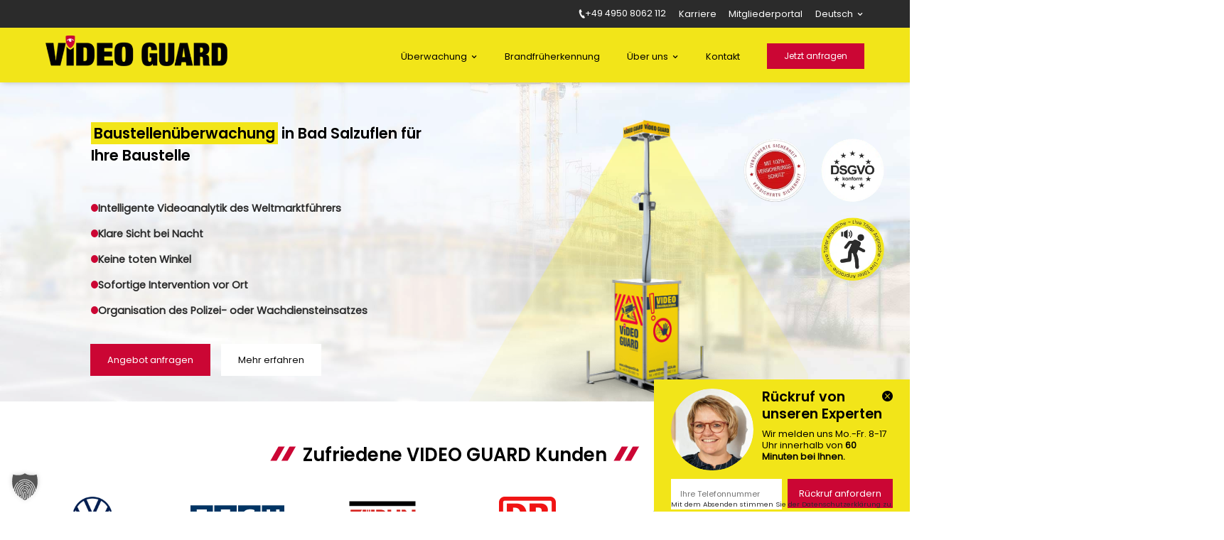

--- FILE ---
content_type: text/html; charset=UTF-8
request_url: https://www.videoguard24.de/baustellenueberwachung-in-bad-salzuflen-fuer-ihre-baustelle/
body_size: 63091
content:
<!DOCTYPE html>
<html lang="de-DE" prefix="og: https://ogp.me/ns#">
<head>
	<meta charset="UTF-8" />
<style id="global-hamburger-styles-css">

.mobile_nav .select_page {
    display: none !important;
}
.et-db #et-boc .et-l.et-l--header .mobile_menu_bar:before,
.et-l--header .mobile_menu_bar:before{
    content: unset;
}

.et_header_style_centered #main-header .mobile_nav.mobile_nav,
.et_header_style_split #main-header .mobile_nav.mobile_nav {
    padding: 0;
    border-radius: 0;
    background-color: unset;
    background: unset;
}
.et_header_style_centered #et_mobile_nav_menu#et_mobile_nav_menu,
.et_header_style_split #et_mobile_nav_menu#et_mobile_nav_menu {
    position: unset;
}

.et_header_style_centered.et_header_style_centered .mobile_menu_bar.mobile_menu_bar,
.et_header_style_split.et_header_style_split .mobile_menu_bar.mobile_menu_bar {
    position: relative;
}


.et_header_style_centered .et_mobile_menu.et_mobile_menu,
.et_header_style_split .et_mobile_menu.et_mobile_menu {
    top: 62px;
}

.et_header_style_left .et_mobile_menu.et_mobile_menu {
    top: 90px;
}

.et_header_style_centered .et_menu_container .mobile_menu_bar.mobile_menu_bar,
.et_header_style_split .et_menu_container .mobile_menu_bar.mobile_menu_bar,
.et_header_style_split .et_menu_container #et-top-navigation .mobile_menu_bar.mobile_menu_bar {
    top: unset;
    left: unset;
    right: unset;
    bottom: unset;
    padding: 0;
    float:right;
}

.et_header_style_split #main-header div#et-top-navigation {
    bottom: 0;
}
    
#main-header .mobile_menu_bar:before{
    content: unset;
}

#main-content .mobile_menu_bar:before{
    content: unset !important;
}


@media all and (max-width: 980px) {
    .et_header_style_split #main-header,
    .et_header_style_centered #main-header {
        display: flex;
        flex-direction: column;
        align-items: center;
    }
    .et_header_style_split .logo_container span.logo_helper {
        display: inline-block;
    }
    .et_header_style_split #main-header#main-header .container,
    .et_header_style_centered #main-header#main-header .container {
        height: auto;
    }
    .et_header_style_centered .et_menu_container .mobile_menu_bar.mobile_menu_bar,
    .et_header_style_split .et_menu_container .mobile_menu_bar.mobile_menu_bar,
    .et_header_style_split .et_menu_container #et-top-navigation .mobile_menu_bar.mobile_menu_bar
    {
        padding-bottom: 24px;
    }
    .et_header_style_split #main-header#main-header #et_mobile_nav_menu,
    .et_header_style_centered #main-header#main-header #et_mobile_nav_menu
    {
        margin-top: 0;
    }

    .et_header_style_split #main-header#main-header  .logo_container,
    .et_header_style_centered #main-header#main-header  .logo_container
    {
        position: absolute;
        height: 100%;
        width: 100%;
        z-index: 0;
    }
    .et_header_style_split #main-header#main-header #et-top-navigation,
    .et_header_style_centered #main-header#main-header #et-top-navigation {
        float: right;
        width: auto; 
        position: unset;
        padding-top: 24px;
    }
    .et_header_style_split #main-header#main-header,
    .et_header_style_centered #main-header#main-header {
        padding: unset;
    }
    .et_header_style_split #main-header#main-header 
    .et_header_style_centered #main-header#main-header div#et-top-navigation{
        position: absolute;
    }
    /*.et_header_style_fullscreen .dipi_hamburger*/
    /* .et_header_style_slide  .dipi_hamburger */{ /*Need to remove for 'Disable Custom Mobile Menu Style' + 'Side In' of Header Style */
        margin-bottom: 0 !important;
    }

    .et_header_style_fullscreen .et-fixed-header #et-top-navigation,
    .et_header_style_fullscreen #et-top-navigation {
        padding-bottom: 0 !important;
    }
}

/* FIXME: only if style is not fullscreen oder slidein */
@media all and (min-width: 981px) {
    .dipi_hamburger {
        display: none;
    }

    .et_header_style_slide .dipi_hamburger,
    .et_header_style_fullscreen .dipi_hamburger {
        display: block;
        margin-bottom: 0 !important;
    }
}
</style>
<meta http-equiv="X-UA-Compatible" content="IE=edge">
	<link rel="pingback" href="" />

	<script type="text/javascript">
		document.documentElement.className = 'js';
	</script>
	
	<style id="et-divi-userfonts">@font-face { font-family: "Poppins Regular-0"; font-display: swap;  src: url("https://www.videoguard24.de/wp-content/uploads/et-fonts/Poppins-Regular-0.woff2") format("woff2"); }@font-face { font-family: "Poppins-Semibold-0"; font-display: swap;  src: url("https://www.videoguard24.de/wp-content/uploads/et-fonts/Poppins-SemiBold-0.woff2") format("woff2"); }</style>
<!-- Suchmaschinen-Optimierung durch Rank Math PRO - https://rankmath.com/ -->
<title>Baustellenüberwachung in Bad Salzuflen für Ihre Baustelle - VIDEO GUARD</title>
<meta name="description" content="mit Videotürmen von VIDEO GUARD, Minimale Bewachungskosten von Baustellen in Bad Salzuflen"/>
<meta name="robots" content="follow, index, max-snippet:-1, max-video-preview:-1, max-image-preview:large"/>
<link rel="canonical" href="https://www.videoguard24.de/baustellenueberwachung-in-bad-salzuflen-fuer-ihre-baustelle/" />
<meta property="og:locale" content="de_DE" />
<meta property="og:type" content="article" />
<meta property="og:title" content="Baustellenüberwachung in Bad Salzuflen für Ihre Baustelle - VIDEO GUARD" />
<meta property="og:description" content="mit Videotürmen von VIDEO GUARD, Minimale Bewachungskosten von Baustellen in Bad Salzuflen" />
<meta property="og:url" content="https://www.videoguard24.de/baustellenueberwachung-in-bad-salzuflen-fuer-ihre-baustelle/" />
<meta property="og:site_name" content="VIDEO GUARD - Intelligente Videoüberwachung" />
<meta property="article:publisher" content="https://www.facebook.com/VideoGuard24" />
<meta property="og:image" content="https://www.videoguard24.de/wp-content/uploads/2023/09/video-guard.jpg" />
<meta property="og:image:secure_url" content="https://www.videoguard24.de/wp-content/uploads/2023/09/video-guard.jpg" />
<meta property="og:image:width" content="200" />
<meta property="og:image:height" content="200" />
<meta property="og:image:alt" content="VIDEO GUARD Logo" />
<meta property="og:image:type" content="image/jpeg" />
<meta property="og:video" content="https://www.youtube.com/embed/eLbzVZsGFbc" />
<meta property="ya:ovs:upload_date" content="2024-11-13CET15:10:05+01:00" />
<meta property="ya:ovs:allow_embed" content="true" />
<meta name="twitter:card" content="summary_large_image" />
<meta name="twitter:title" content="Baustellenüberwachung in Bad Salzuflen für Ihre Baustelle - VIDEO GUARD" />
<meta name="twitter:description" content="mit Videotürmen von VIDEO GUARD, Minimale Bewachungskosten von Baustellen in Bad Salzuflen" />
<meta name="twitter:site" content="@VideoGuard24" />
<meta name="twitter:creator" content="@VideoGuard24" />
<meta name="twitter:image" content="https://www.videoguard24.de/wp-content/uploads/2023/09/video-guard.jpg" />
<script type="application/ld+json" class="rank-math-schema-pro">{"@context":"https://schema.org","@graph":[{"@type":"Place","@id":"https://www.videoguard24.de/#place","address":{"@type":"PostalAddress","streetAddress":"Wehrden Ost 5","addressLocality":"Hesel","addressRegion":"Niedersachsen","postalCode":"26835","addressCountry":"DE"}},{"@type":["Corporation","Organization"],"@id":"https://www.videoguard24.de/#organization","name":"VIDEO GUARD","url":"https://videoguard24.de","sameAs":["https://www.facebook.com/VideoGuard24","https://twitter.com/VideoGuard24"],"email":"info@videoguard24.de","address":{"@type":"PostalAddress","streetAddress":"Wehrden Ost 5","addressLocality":"Hesel","addressRegion":"Niedersachsen","postalCode":"26835","addressCountry":"DE"},"logo":{"@type":"ImageObject","@id":"https://www.videoguard24.de/#logo","url":"https://www.videoguard24.de/wp-content/uploads/2023/09/video-guard.jpg","contentUrl":"https://www.videoguard24.de/wp-content/uploads/2023/09/video-guard.jpg","caption":"VIDEO GUARD - Intelligente Video\u00fcberwachung","inLanguage":"de","width":"200","height":"200"},"contactPoint":[{"@type":"ContactPoint","telephone":"+49-4950-806225","contactType":"customer support"}],"location":{"@id":"https://www.videoguard24.de/#place"}},{"@type":"WebSite","@id":"https://www.videoguard24.de/#website","url":"https://www.videoguard24.de","name":"VIDEO GUARD - Intelligente Video\u00fcberwachung","publisher":{"@id":"https://www.videoguard24.de/#organization"},"inLanguage":"de"},{"@type":"ImageObject","@id":"https://www.videoguard24.de/wp-content/uploads/2023/09/video-guard.jpg","url":"https://www.videoguard24.de/wp-content/uploads/2023/09/video-guard.jpg","width":"200","height":"200","caption":"VIDEO GUARD Logo","inLanguage":"de"},{"@type":"BreadcrumbList","@id":"https://www.videoguard24.de/baustellenueberwachung-in-bad-salzuflen-fuer-ihre-baustelle/#breadcrumb","itemListElement":[{"@type":"ListItem","position":"1","item":{"@id":"https://www.videoguard24.de/","name":"Home"}},{"@type":"ListItem","position":"2","item":{"@id":"https://www.videoguard24.de/baustellenueberwachung-in-bad-salzuflen-fuer-ihre-baustelle/","name":"Baustellen\u00fcberwachung in Bad Salzuflen f\u00fcr Ihre Baustelle"}}]},{"@type":"WebPage","@id":"https://www.videoguard24.de/baustellenueberwachung-in-bad-salzuflen-fuer-ihre-baustelle/#webpage","url":"https://www.videoguard24.de/baustellenueberwachung-in-bad-salzuflen-fuer-ihre-baustelle/","name":"Baustellen\u00fcberwachung in Bad Salzuflen f\u00fcr Ihre Baustelle - VIDEO GUARD","datePublished":"2024-11-13T15:10:05+01:00","dateModified":"2024-11-13T15:10:05+01:00","isPartOf":{"@id":"https://www.videoguard24.de/#website"},"primaryImageOfPage":{"@id":"https://www.videoguard24.de/wp-content/uploads/2023/09/video-guard.jpg"},"inLanguage":"de","breadcrumb":{"@id":"https://www.videoguard24.de/baustellenueberwachung-in-bad-salzuflen-fuer-ihre-baustelle/#breadcrumb"}},{"@type":"VideoObject","name":"Baustellen\u00fcberwachung in Bad Salzuflen f\u00fcr Ihre Baustelle - VIDEO GUARD","description":"Auf YouTube findest du die angesagtesten Videos und Tracks. Au\u00dferdem kannst du eigene Inhalte hochladen und mit Freunden oder gleich der ganzen Welt teilen.","uploadDate":"2024-11-13T15:10:05+01:00","embedUrl":"https://www.youtube.com/embed/eLbzVZsGFbc","isFamilyFriendly":"True","@id":"https://www.videoguard24.de/baustellenueberwachung-in-bad-salzuflen-fuer-ihre-baustelle/#schema-1191975","isPartOf":{"@id":"https://www.videoguard24.de/baustellenueberwachung-in-bad-salzuflen-fuer-ihre-baustelle/#webpage"},"publisher":{"@id":"https://www.videoguard24.de/#organization"},"inLanguage":"de"}]}</script>
<!-- /Rank Math WordPress SEO Plugin -->

<link data-borlabs-cookie-style-blocker-id="google-fonts" data-borlabs-cookie-style-blocker-href='https://fonts.gstatic.com' crossorigin rel='preconnect' />
<link rel="alternate" type="application/rss+xml" title="VIDEO GUARD &raquo; Feed" href="https://www.videoguard24.de/feed/" />
<link rel="alternate" type="application/rss+xml" title="VIDEO GUARD &raquo; Kommentar-Feed" href="https://www.videoguard24.de/comments/feed/" />
<meta content="VIDEO GUARD v.4.21.0" name="generator"/><style id='wp-block-library-theme-inline-css' type='text/css'>
.wp-block-audio :where(figcaption){color:#555;font-size:13px;text-align:center}.is-dark-theme .wp-block-audio :where(figcaption){color:#ffffffa6}.wp-block-audio{margin:0 0 1em}.wp-block-code{border:1px solid #ccc;border-radius:4px;font-family:Menlo,Consolas,monaco,monospace;padding:.8em 1em}.wp-block-embed :where(figcaption){color:#555;font-size:13px;text-align:center}.is-dark-theme .wp-block-embed :where(figcaption){color:#ffffffa6}.wp-block-embed{margin:0 0 1em}.blocks-gallery-caption{color:#555;font-size:13px;text-align:center}.is-dark-theme .blocks-gallery-caption{color:#ffffffa6}:root :where(.wp-block-image figcaption){color:#555;font-size:13px;text-align:center}.is-dark-theme :root :where(.wp-block-image figcaption){color:#ffffffa6}.wp-block-image{margin:0 0 1em}.wp-block-pullquote{border-bottom:4px solid;border-top:4px solid;color:currentColor;margin-bottom:1.75em}.wp-block-pullquote cite,.wp-block-pullquote footer,.wp-block-pullquote__citation{color:currentColor;font-size:.8125em;font-style:normal;text-transform:uppercase}.wp-block-quote{border-left:.25em solid;margin:0 0 1.75em;padding-left:1em}.wp-block-quote cite,.wp-block-quote footer{color:currentColor;font-size:.8125em;font-style:normal;position:relative}.wp-block-quote:where(.has-text-align-right){border-left:none;border-right:.25em solid;padding-left:0;padding-right:1em}.wp-block-quote:where(.has-text-align-center){border:none;padding-left:0}.wp-block-quote.is-large,.wp-block-quote.is-style-large,.wp-block-quote:where(.is-style-plain){border:none}.wp-block-search .wp-block-search__label{font-weight:700}.wp-block-search__button{border:1px solid #ccc;padding:.375em .625em}:where(.wp-block-group.has-background){padding:1.25em 2.375em}.wp-block-separator.has-css-opacity{opacity:.4}.wp-block-separator{border:none;border-bottom:2px solid;margin-left:auto;margin-right:auto}.wp-block-separator.has-alpha-channel-opacity{opacity:1}.wp-block-separator:not(.is-style-wide):not(.is-style-dots){width:100px}.wp-block-separator.has-background:not(.is-style-dots){border-bottom:none;height:1px}.wp-block-separator.has-background:not(.is-style-wide):not(.is-style-dots){height:2px}.wp-block-table{margin:0 0 1em}.wp-block-table td,.wp-block-table th{word-break:normal}.wp-block-table :where(figcaption){color:#555;font-size:13px;text-align:center}.is-dark-theme .wp-block-table :where(figcaption){color:#ffffffa6}.wp-block-video :where(figcaption){color:#555;font-size:13px;text-align:center}.is-dark-theme .wp-block-video :where(figcaption){color:#ffffffa6}.wp-block-video{margin:0 0 1em}:root :where(.wp-block-template-part.has-background){margin-bottom:0;margin-top:0;padding:1.25em 2.375em}
</style>
<style id='global-styles-inline-css' type='text/css'>
:root{--wp--preset--aspect-ratio--square: 1;--wp--preset--aspect-ratio--4-3: 4/3;--wp--preset--aspect-ratio--3-4: 3/4;--wp--preset--aspect-ratio--3-2: 3/2;--wp--preset--aspect-ratio--2-3: 2/3;--wp--preset--aspect-ratio--16-9: 16/9;--wp--preset--aspect-ratio--9-16: 9/16;--wp--preset--color--black: #000000;--wp--preset--color--cyan-bluish-gray: #abb8c3;--wp--preset--color--white: #ffffff;--wp--preset--color--pale-pink: #f78da7;--wp--preset--color--vivid-red: #cf2e2e;--wp--preset--color--luminous-vivid-orange: #ff6900;--wp--preset--color--luminous-vivid-amber: #fcb900;--wp--preset--color--light-green-cyan: #7bdcb5;--wp--preset--color--vivid-green-cyan: #00d084;--wp--preset--color--pale-cyan-blue: #8ed1fc;--wp--preset--color--vivid-cyan-blue: #0693e3;--wp--preset--color--vivid-purple: #9b51e0;--wp--preset--gradient--vivid-cyan-blue-to-vivid-purple: linear-gradient(135deg,rgba(6,147,227,1) 0%,rgb(155,81,224) 100%);--wp--preset--gradient--light-green-cyan-to-vivid-green-cyan: linear-gradient(135deg,rgb(122,220,180) 0%,rgb(0,208,130) 100%);--wp--preset--gradient--luminous-vivid-amber-to-luminous-vivid-orange: linear-gradient(135deg,rgba(252,185,0,1) 0%,rgba(255,105,0,1) 100%);--wp--preset--gradient--luminous-vivid-orange-to-vivid-red: linear-gradient(135deg,rgba(255,105,0,1) 0%,rgb(207,46,46) 100%);--wp--preset--gradient--very-light-gray-to-cyan-bluish-gray: linear-gradient(135deg,rgb(238,238,238) 0%,rgb(169,184,195) 100%);--wp--preset--gradient--cool-to-warm-spectrum: linear-gradient(135deg,rgb(74,234,220) 0%,rgb(151,120,209) 20%,rgb(207,42,186) 40%,rgb(238,44,130) 60%,rgb(251,105,98) 80%,rgb(254,248,76) 100%);--wp--preset--gradient--blush-light-purple: linear-gradient(135deg,rgb(255,206,236) 0%,rgb(152,150,240) 100%);--wp--preset--gradient--blush-bordeaux: linear-gradient(135deg,rgb(254,205,165) 0%,rgb(254,45,45) 50%,rgb(107,0,62) 100%);--wp--preset--gradient--luminous-dusk: linear-gradient(135deg,rgb(255,203,112) 0%,rgb(199,81,192) 50%,rgb(65,88,208) 100%);--wp--preset--gradient--pale-ocean: linear-gradient(135deg,rgb(255,245,203) 0%,rgb(182,227,212) 50%,rgb(51,167,181) 100%);--wp--preset--gradient--electric-grass: linear-gradient(135deg,rgb(202,248,128) 0%,rgb(113,206,126) 100%);--wp--preset--gradient--midnight: linear-gradient(135deg,rgb(2,3,129) 0%,rgb(40,116,252) 100%);--wp--preset--font-size--small: 13px;--wp--preset--font-size--medium: 20px;--wp--preset--font-size--large: 36px;--wp--preset--font-size--x-large: 42px;--wp--preset--spacing--20: 0.44rem;--wp--preset--spacing--30: 0.67rem;--wp--preset--spacing--40: 1rem;--wp--preset--spacing--50: 1.5rem;--wp--preset--spacing--60: 2.25rem;--wp--preset--spacing--70: 3.38rem;--wp--preset--spacing--80: 5.06rem;--wp--preset--shadow--natural: 6px 6px 9px rgba(0, 0, 0, 0.2);--wp--preset--shadow--deep: 12px 12px 50px rgba(0, 0, 0, 0.4);--wp--preset--shadow--sharp: 6px 6px 0px rgba(0, 0, 0, 0.2);--wp--preset--shadow--outlined: 6px 6px 0px -3px rgba(255, 255, 255, 1), 6px 6px rgba(0, 0, 0, 1);--wp--preset--shadow--crisp: 6px 6px 0px rgba(0, 0, 0, 1);}:root { --wp--style--global--content-size: 823px;--wp--style--global--wide-size: 1080px; }:where(body) { margin: 0; }.wp-site-blocks > .alignleft { float: left; margin-right: 2em; }.wp-site-blocks > .alignright { float: right; margin-left: 2em; }.wp-site-blocks > .aligncenter { justify-content: center; margin-left: auto; margin-right: auto; }:where(.is-layout-flex){gap: 0.5em;}:where(.is-layout-grid){gap: 0.5em;}.is-layout-flow > .alignleft{float: left;margin-inline-start: 0;margin-inline-end: 2em;}.is-layout-flow > .alignright{float: right;margin-inline-start: 2em;margin-inline-end: 0;}.is-layout-flow > .aligncenter{margin-left: auto !important;margin-right: auto !important;}.is-layout-constrained > .alignleft{float: left;margin-inline-start: 0;margin-inline-end: 2em;}.is-layout-constrained > .alignright{float: right;margin-inline-start: 2em;margin-inline-end: 0;}.is-layout-constrained > .aligncenter{margin-left: auto !important;margin-right: auto !important;}.is-layout-constrained > :where(:not(.alignleft):not(.alignright):not(.alignfull)){max-width: var(--wp--style--global--content-size);margin-left: auto !important;margin-right: auto !important;}.is-layout-constrained > .alignwide{max-width: var(--wp--style--global--wide-size);}body .is-layout-flex{display: flex;}.is-layout-flex{flex-wrap: wrap;align-items: center;}.is-layout-flex > :is(*, div){margin: 0;}body .is-layout-grid{display: grid;}.is-layout-grid > :is(*, div){margin: 0;}body{padding-top: 0px;padding-right: 0px;padding-bottom: 0px;padding-left: 0px;}:root :where(.wp-element-button, .wp-block-button__link){background-color: #32373c;border-width: 0;color: #fff;font-family: inherit;font-size: inherit;line-height: inherit;padding: calc(0.667em + 2px) calc(1.333em + 2px);text-decoration: none;}.has-black-color{color: var(--wp--preset--color--black) !important;}.has-cyan-bluish-gray-color{color: var(--wp--preset--color--cyan-bluish-gray) !important;}.has-white-color{color: var(--wp--preset--color--white) !important;}.has-pale-pink-color{color: var(--wp--preset--color--pale-pink) !important;}.has-vivid-red-color{color: var(--wp--preset--color--vivid-red) !important;}.has-luminous-vivid-orange-color{color: var(--wp--preset--color--luminous-vivid-orange) !important;}.has-luminous-vivid-amber-color{color: var(--wp--preset--color--luminous-vivid-amber) !important;}.has-light-green-cyan-color{color: var(--wp--preset--color--light-green-cyan) !important;}.has-vivid-green-cyan-color{color: var(--wp--preset--color--vivid-green-cyan) !important;}.has-pale-cyan-blue-color{color: var(--wp--preset--color--pale-cyan-blue) !important;}.has-vivid-cyan-blue-color{color: var(--wp--preset--color--vivid-cyan-blue) !important;}.has-vivid-purple-color{color: var(--wp--preset--color--vivid-purple) !important;}.has-black-background-color{background-color: var(--wp--preset--color--black) !important;}.has-cyan-bluish-gray-background-color{background-color: var(--wp--preset--color--cyan-bluish-gray) !important;}.has-white-background-color{background-color: var(--wp--preset--color--white) !important;}.has-pale-pink-background-color{background-color: var(--wp--preset--color--pale-pink) !important;}.has-vivid-red-background-color{background-color: var(--wp--preset--color--vivid-red) !important;}.has-luminous-vivid-orange-background-color{background-color: var(--wp--preset--color--luminous-vivid-orange) !important;}.has-luminous-vivid-amber-background-color{background-color: var(--wp--preset--color--luminous-vivid-amber) !important;}.has-light-green-cyan-background-color{background-color: var(--wp--preset--color--light-green-cyan) !important;}.has-vivid-green-cyan-background-color{background-color: var(--wp--preset--color--vivid-green-cyan) !important;}.has-pale-cyan-blue-background-color{background-color: var(--wp--preset--color--pale-cyan-blue) !important;}.has-vivid-cyan-blue-background-color{background-color: var(--wp--preset--color--vivid-cyan-blue) !important;}.has-vivid-purple-background-color{background-color: var(--wp--preset--color--vivid-purple) !important;}.has-black-border-color{border-color: var(--wp--preset--color--black) !important;}.has-cyan-bluish-gray-border-color{border-color: var(--wp--preset--color--cyan-bluish-gray) !important;}.has-white-border-color{border-color: var(--wp--preset--color--white) !important;}.has-pale-pink-border-color{border-color: var(--wp--preset--color--pale-pink) !important;}.has-vivid-red-border-color{border-color: var(--wp--preset--color--vivid-red) !important;}.has-luminous-vivid-orange-border-color{border-color: var(--wp--preset--color--luminous-vivid-orange) !important;}.has-luminous-vivid-amber-border-color{border-color: var(--wp--preset--color--luminous-vivid-amber) !important;}.has-light-green-cyan-border-color{border-color: var(--wp--preset--color--light-green-cyan) !important;}.has-vivid-green-cyan-border-color{border-color: var(--wp--preset--color--vivid-green-cyan) !important;}.has-pale-cyan-blue-border-color{border-color: var(--wp--preset--color--pale-cyan-blue) !important;}.has-vivid-cyan-blue-border-color{border-color: var(--wp--preset--color--vivid-cyan-blue) !important;}.has-vivid-purple-border-color{border-color: var(--wp--preset--color--vivid-purple) !important;}.has-vivid-cyan-blue-to-vivid-purple-gradient-background{background: var(--wp--preset--gradient--vivid-cyan-blue-to-vivid-purple) !important;}.has-light-green-cyan-to-vivid-green-cyan-gradient-background{background: var(--wp--preset--gradient--light-green-cyan-to-vivid-green-cyan) !important;}.has-luminous-vivid-amber-to-luminous-vivid-orange-gradient-background{background: var(--wp--preset--gradient--luminous-vivid-amber-to-luminous-vivid-orange) !important;}.has-luminous-vivid-orange-to-vivid-red-gradient-background{background: var(--wp--preset--gradient--luminous-vivid-orange-to-vivid-red) !important;}.has-very-light-gray-to-cyan-bluish-gray-gradient-background{background: var(--wp--preset--gradient--very-light-gray-to-cyan-bluish-gray) !important;}.has-cool-to-warm-spectrum-gradient-background{background: var(--wp--preset--gradient--cool-to-warm-spectrum) !important;}.has-blush-light-purple-gradient-background{background: var(--wp--preset--gradient--blush-light-purple) !important;}.has-blush-bordeaux-gradient-background{background: var(--wp--preset--gradient--blush-bordeaux) !important;}.has-luminous-dusk-gradient-background{background: var(--wp--preset--gradient--luminous-dusk) !important;}.has-pale-ocean-gradient-background{background: var(--wp--preset--gradient--pale-ocean) !important;}.has-electric-grass-gradient-background{background: var(--wp--preset--gradient--electric-grass) !important;}.has-midnight-gradient-background{background: var(--wp--preset--gradient--midnight) !important;}.has-small-font-size{font-size: var(--wp--preset--font-size--small) !important;}.has-medium-font-size{font-size: var(--wp--preset--font-size--medium) !important;}.has-large-font-size{font-size: var(--wp--preset--font-size--large) !important;}.has-x-large-font-size{font-size: var(--wp--preset--font-size--x-large) !important;}
:where(.wp-block-post-template.is-layout-flex){gap: 1.25em;}:where(.wp-block-post-template.is-layout-grid){gap: 1.25em;}
:where(.wp-block-columns.is-layout-flex){gap: 2em;}:where(.wp-block-columns.is-layout-grid){gap: 2em;}
:root :where(.wp-block-pullquote){font-size: 1.5em;line-height: 1.6;}
</style>
<link data-minify="1" rel='stylesheet' id='dvmd-tm-public-module-style-css' href='https://www.videoguard24.de/wp-content/cache/min/1/wp-content/plugins/divi-modules-table-maker/extensions/styles/public-module-style.css?ver=1761581666' type='text/css' media='all' />
<link rel='stylesheet' id='dipi-popup-maker-popup-effect-css' href='https://www.videoguard24.de/wp-content/plugins/divi-pixel/dist/public/css/popup_effect.min.css?ver=1.0.0' type='text/css' media='all' />
<link data-minify="1" rel='stylesheet' id='dipi_font-css' href='https://www.videoguard24.de/wp-content/cache/min/1/wp-content/plugins/divi-pixel/dist/admin/css/dipi-font.min.css?ver=1761581666' type='text/css' media='all' />
<link rel='stylesheet' id='dipi_general-css' href='https://www.videoguard24.de/wp-content/plugins/divi-pixel/dist/public/css/general.min.css?ver=2.46.1' type='text/css' media='all' />
<link rel='stylesheet' id='dipi_hamburgers_css-css' href='https://www.videoguard24.de/wp-content/plugins/divi-pixel/vendor/css/hamburgers.min.css?ver=1.1.3' type='text/css' media='all' />
<link data-minify="1" rel='stylesheet' id='wpa-css-css' href='https://www.videoguard24.de/wp-content/cache/min/1/wp-content/plugins/honeypot/includes/css/wpa.css?ver=1761581666' type='text/css' media='all' />
<link rel='stylesheet' id='wpml-menu-item-0-css' href='https://www.videoguard24.de/wp-content/plugins/sitepress-multilingual-cms/templates/language-switchers/menu-item/style.min.css?ver=1' type='text/css' media='all' />
<style id='wpml-menu-item-0-inline-css' type='text/css'>
width: 150px;
</style>
<link data-minify="1" rel='stylesheet' id='cms-navigation-style-base-css' href='https://www.videoguard24.de/wp-content/cache/min/1/wp-content/plugins/wpml-cms-nav/res/css/cms-navigation-base.css?ver=1761581666' type='text/css' media='screen' />
<link data-minify="1" rel='stylesheet' id='cms-navigation-style-css' href='https://www.videoguard24.de/wp-content/cache/min/1/wp-content/plugins/wpml-cms-nav/res/css/cms-navigation.css?ver=1761581666' type='text/css' media='screen' />
<style id='divi-style-parent-inline-inline-css' type='text/css'>
/*!
Theme Name: Divi
Theme URI: http://www.elegantthemes.com/gallery/divi/
Version: 4.27.4
Description: Smart. Flexible. Beautiful. Divi is the most powerful theme in our collection.
Author: Elegant Themes
Author URI: http://www.elegantthemes.com
License: GNU General Public License v2
License URI: http://www.gnu.org/licenses/gpl-2.0.html
*/

a,abbr,acronym,address,applet,b,big,blockquote,body,center,cite,code,dd,del,dfn,div,dl,dt,em,fieldset,font,form,h1,h2,h3,h4,h5,h6,html,i,iframe,img,ins,kbd,label,legend,li,object,ol,p,pre,q,s,samp,small,span,strike,strong,sub,sup,tt,u,ul,var{margin:0;padding:0;border:0;outline:0;font-size:100%;-ms-text-size-adjust:100%;-webkit-text-size-adjust:100%;vertical-align:baseline;background:transparent}body{line-height:1}ol,ul{list-style:none}blockquote,q{quotes:none}blockquote:after,blockquote:before,q:after,q:before{content:"";content:none}blockquote{margin:20px 0 30px;border-left:5px solid;padding-left:20px}:focus{outline:0}del{text-decoration:line-through}pre{overflow:auto;padding:10px}figure{margin:0}table{border-collapse:collapse;border-spacing:0}article,aside,footer,header,hgroup,nav,section{display:block}body{font-family:Open Sans,Arial,sans-serif;font-size:14px;color:#666;background-color:#fff;line-height:1.7em;font-weight:500;-webkit-font-smoothing:antialiased;-moz-osx-font-smoothing:grayscale}body.page-template-page-template-blank-php #page-container{padding-top:0!important}body.et_cover_background{background-size:cover!important;background-position:top!important;background-repeat:no-repeat!important;background-attachment:fixed}a{color:#2ea3f2}a,a:hover{text-decoration:none}p{padding-bottom:1em}p:not(.has-background):last-of-type{padding-bottom:0}p.et_normal_padding{padding-bottom:1em}strong{font-weight:700}cite,em,i{font-style:italic}code,pre{font-family:Courier New,monospace;margin-bottom:10px}ins{text-decoration:none}sub,sup{height:0;line-height:1;position:relative;vertical-align:baseline}sup{bottom:.8em}sub{top:.3em}dl{margin:0 0 1.5em}dl dt{font-weight:700}dd{margin-left:1.5em}blockquote p{padding-bottom:0}embed,iframe,object,video{max-width:100%}h1,h2,h3,h4,h5,h6{color:#333;padding-bottom:10px;line-height:1em;font-weight:500}h1 a,h2 a,h3 a,h4 a,h5 a,h6 a{color:inherit}h1{font-size:30px}h2{font-size:26px}h3{font-size:22px}h4{font-size:18px}h5{font-size:16px}h6{font-size:14px}input{-webkit-appearance:none}input[type=checkbox]{-webkit-appearance:checkbox}input[type=radio]{-webkit-appearance:radio}input.text,input.title,input[type=email],input[type=password],input[type=tel],input[type=text],select,textarea{background-color:#fff;border:1px solid #bbb;padding:2px;color:#4e4e4e}input.text:focus,input.title:focus,input[type=text]:focus,select:focus,textarea:focus{border-color:#2d3940;color:#3e3e3e}input.text,input.title,input[type=text],select,textarea{margin:0}textarea{padding:4px}button,input,select,textarea{font-family:inherit}img{max-width:100%;height:auto}.clear{clear:both}br.clear{margin:0;padding:0}.pagination{clear:both}#et_search_icon:hover,.et-social-icon a:hover,.et_password_protected_form .et_submit_button,.form-submit .et_pb_buttontton.alt.disabled,.nav-single a,.posted_in a{color:#2ea3f2}.et-search-form,blockquote{border-color:#2ea3f2}#main-content{background-color:#fff}.container{width:80%;max-width:1080px;margin:auto;position:relative}body:not(.et-tb) #main-content .container,body:not(.et-tb-has-header) #main-content .container{padding-top:58px}.et_full_width_page #main-content .container:before{display:none}.main_title{margin-bottom:20px}.et_password_protected_form .et_submit_button:hover,.form-submit .et_pb_button:hover{background:rgba(0,0,0,.05)}.et_button_icon_visible .et_pb_button{padding-right:2em;padding-left:.7em}.et_button_icon_visible .et_pb_button:after{opacity:1;margin-left:0}.et_button_left .et_pb_button:hover:after{left:.15em}.et_button_left .et_pb_button:after{margin-left:0;left:1em}.et_button_icon_visible.et_button_left .et_pb_button,.et_button_left .et_pb_button:hover,.et_button_left .et_pb_module .et_pb_button:hover{padding-left:2em;padding-right:.7em}.et_button_icon_visible.et_button_left .et_pb_button:after,.et_button_left .et_pb_button:hover:after{left:.15em}.et_password_protected_form .et_submit_button:hover,.form-submit .et_pb_button:hover{padding:.3em 1em}.et_button_no_icon .et_pb_button:after{display:none}.et_button_no_icon.et_button_icon_visible.et_button_left .et_pb_button,.et_button_no_icon.et_button_left .et_pb_button:hover,.et_button_no_icon .et_pb_button,.et_button_no_icon .et_pb_button:hover{padding:.3em 1em!important}.et_button_custom_icon .et_pb_button:after{line-height:1.7em}.et_button_custom_icon.et_button_icon_visible .et_pb_button:after,.et_button_custom_icon .et_pb_button:hover:after{margin-left:.3em}#left-area .post_format-post-format-gallery .wp-block-gallery:first-of-type{padding:0;margin-bottom:-16px}.entry-content table:not(.variations){border:1px solid #eee;margin:0 0 15px;text-align:left;width:100%}.entry-content thead th,.entry-content tr th{color:#555;font-weight:700;padding:9px 24px}.entry-content tr td{border-top:1px solid #eee;padding:6px 24px}#left-area ul,.entry-content ul,.et-l--body ul,.et-l--footer ul,.et-l--header ul{list-style-type:disc;padding:0 0 23px 1em;line-height:26px}#left-area ol,.entry-content ol,.et-l--body ol,.et-l--footer ol,.et-l--header ol{list-style-type:decimal;list-style-position:inside;padding:0 0 23px;line-height:26px}#left-area ul li ul,.entry-content ul li ol{padding:2px 0 2px 20px}#left-area ol li ul,.entry-content ol li ol,.et-l--body ol li ol,.et-l--footer ol li ol,.et-l--header ol li ol{padding:2px 0 2px 35px}#left-area ul.wp-block-gallery{display:-webkit-box;display:-ms-flexbox;display:flex;-ms-flex-wrap:wrap;flex-wrap:wrap;list-style-type:none;padding:0}#left-area ul.products{padding:0!important;line-height:1.7!important;list-style:none!important}.gallery-item a{display:block}.gallery-caption,.gallery-item a{width:90%}#wpadminbar{z-index:100001}#left-area .post-meta{font-size:14px;padding-bottom:15px}#left-area .post-meta a{text-decoration:none;color:#666}#left-area .et_featured_image{padding-bottom:7px}.single .post{padding-bottom:25px}body.single .et_audio_content{margin-bottom:-6px}.nav-single a{text-decoration:none;color:#2ea3f2;font-size:14px;font-weight:400}.nav-previous{float:left}.nav-next{float:right}.et_password_protected_form p input{background-color:#eee;border:none!important;width:100%!important;border-radius:0!important;font-size:14px;color:#999!important;padding:16px!important;-webkit-box-sizing:border-box;box-sizing:border-box}.et_password_protected_form label{display:none}.et_password_protected_form .et_submit_button{font-family:inherit;display:block;float:right;margin:8px auto 0;cursor:pointer}.post-password-required p.nocomments.container{max-width:100%}.post-password-required p.nocomments.container:before{display:none}.aligncenter,div.post .new-post .aligncenter{display:block;margin-left:auto;margin-right:auto}.wp-caption{border:1px solid #ddd;text-align:center;background-color:#f3f3f3;margin-bottom:10px;max-width:96%;padding:8px}.wp-caption.alignleft{margin:0 30px 20px 0}.wp-caption.alignright{margin:0 0 20px 30px}.wp-caption img{margin:0;padding:0;border:0}.wp-caption p.wp-caption-text{font-size:12px;padding:0 4px 5px;margin:0}.alignright{float:right}.alignleft{float:left}img.alignleft{display:inline;float:left;margin-right:15px}img.alignright{display:inline;float:right;margin-left:15px}.page.et_pb_pagebuilder_layout #main-content{background-color:transparent}body #main-content .et_builder_inner_content>h1,body #main-content .et_builder_inner_content>h2,body #main-content .et_builder_inner_content>h3,body #main-content .et_builder_inner_content>h4,body #main-content .et_builder_inner_content>h5,body #main-content .et_builder_inner_content>h6{line-height:1.4em}body #main-content .et_builder_inner_content>p{line-height:1.7em}.wp-block-pullquote{margin:20px 0 30px}.wp-block-pullquote.has-background blockquote{border-left:none}.wp-block-group.has-background{padding:1.5em 1.5em .5em}@media (min-width:981px){#left-area{width:79.125%;padding-bottom:23px}#main-content .container:before{content:"";position:absolute;top:0;height:100%;width:1px;background-color:#e2e2e2}.et_full_width_page #left-area,.et_no_sidebar #left-area{float:none;width:100%!important}.et_full_width_page #left-area{padding-bottom:0}.et_no_sidebar #main-content .container:before{display:none}}@media (max-width:980px){#page-container{padding-top:80px}.et-tb #page-container,.et-tb-has-header #page-container{padding-top:0!important}#left-area,#sidebar{width:100%!important}#main-content .container:before{display:none!important}.et_full_width_page .et_gallery_item:nth-child(4n+1){clear:none}}@media print{#page-container{padding-top:0!important}}#wp-admin-bar-et-use-visual-builder a:before{font-family:ETmodules!important;content:"\e625";font-size:30px!important;width:28px;margin-top:-3px;color:#974df3!important}#wp-admin-bar-et-use-visual-builder:hover a:before{color:#fff!important}#wp-admin-bar-et-use-visual-builder:hover a,#wp-admin-bar-et-use-visual-builder a:hover{transition:background-color .5s ease;-webkit-transition:background-color .5s ease;-moz-transition:background-color .5s ease;background-color:#7e3bd0!important;color:#fff!important}* html .clearfix,:first-child+html .clearfix{zoom:1}.iphone .et_pb_section_video_bg video::-webkit-media-controls-start-playback-button{display:none!important;-webkit-appearance:none}.et_mobile_device .et_pb_section_parallax .et_pb_parallax_css{background-attachment:scroll}.et-social-facebook a.icon:before{content:"\e093"}.et-social-twitter a.icon:before{content:"\e094"}.et-social-google-plus a.icon:before{content:"\e096"}.et-social-instagram a.icon:before{content:"\e09a"}.et-social-rss a.icon:before{content:"\e09e"}.ai1ec-single-event:after{content:" ";display:table;clear:both}.evcal_event_details .evcal_evdata_cell .eventon_details_shading_bot.eventon_details_shading_bot{z-index:3}.wp-block-divi-layout{margin-bottom:1em}*{-webkit-box-sizing:border-box;box-sizing:border-box}#et-info-email:before,#et-info-phone:before,#et_search_icon:before,.comment-reply-link:after,.et-cart-info span:before,.et-pb-arrow-next:before,.et-pb-arrow-prev:before,.et-social-icon a:before,.et_audio_container .mejs-playpause-button button:before,.et_audio_container .mejs-volume-button button:before,.et_overlay:before,.et_password_protected_form .et_submit_button:after,.et_pb_button:after,.et_pb_contact_reset:after,.et_pb_contact_submit:after,.et_pb_font_icon:before,.et_pb_newsletter_button:after,.et_pb_pricing_table_button:after,.et_pb_promo_button:after,.et_pb_testimonial:before,.et_pb_toggle_title:before,.form-submit .et_pb_button:after,.mobile_menu_bar:before,a.et_pb_more_button:after{font-family:ETmodules!important;speak:none;font-style:normal;font-weight:400;-webkit-font-feature-settings:normal;font-feature-settings:normal;font-variant:normal;text-transform:none;line-height:1;-webkit-font-smoothing:antialiased;-moz-osx-font-smoothing:grayscale;text-shadow:0 0;direction:ltr}.et-pb-icon,.et_pb_custom_button_icon.et_pb_button:after,.et_pb_login .et_pb_custom_button_icon.et_pb_button:after,.et_pb_woo_custom_button_icon .button.et_pb_custom_button_icon.et_pb_button:after,.et_pb_woo_custom_button_icon .button.et_pb_custom_button_icon.et_pb_button:hover:after{content:attr(data-icon)}.et-pb-icon{font-family:ETmodules;speak:none;font-weight:400;-webkit-font-feature-settings:normal;font-feature-settings:normal;font-variant:normal;text-transform:none;line-height:1;-webkit-font-smoothing:antialiased;font-size:96px;font-style:normal;display:inline-block;-webkit-box-sizing:border-box;box-sizing:border-box;direction:ltr}#et-ajax-saving{display:none;-webkit-transition:background .3s,-webkit-box-shadow .3s;transition:background .3s,-webkit-box-shadow .3s;transition:background .3s,box-shadow .3s;transition:background .3s,box-shadow .3s,-webkit-box-shadow .3s;-webkit-box-shadow:rgba(0,139,219,.247059) 0 0 60px;box-shadow:0 0 60px rgba(0,139,219,.247059);position:fixed;top:50%;left:50%;width:50px;height:50px;background:#fff;border-radius:50px;margin:-25px 0 0 -25px;z-index:999999;text-align:center}#et-ajax-saving img{margin:9px}.et-safe-mode-indicator,.et-safe-mode-indicator:focus,.et-safe-mode-indicator:hover{-webkit-box-shadow:0 5px 10px rgba(41,196,169,.15);box-shadow:0 5px 10px rgba(41,196,169,.15);background:#29c4a9;color:#fff;font-size:14px;font-weight:600;padding:12px;line-height:16px;border-radius:3px;position:fixed;bottom:30px;right:30px;z-index:999999;text-decoration:none;font-family:Open Sans,sans-serif;-webkit-font-smoothing:antialiased;-moz-osx-font-smoothing:grayscale}.et_pb_button{font-size:20px;font-weight:500;padding:.3em 1em;line-height:1.7em!important;background-color:transparent;background-size:cover;background-position:50%;background-repeat:no-repeat;border:2px solid;border-radius:3px;-webkit-transition-duration:.2s;transition-duration:.2s;-webkit-transition-property:all!important;transition-property:all!important}.et_pb_button,.et_pb_button_inner{position:relative}.et_pb_button:hover,.et_pb_module .et_pb_button:hover{border:2px solid transparent;padding:.3em 2em .3em .7em}.et_pb_button:hover{background-color:hsla(0,0%,100%,.2)}.et_pb_bg_layout_light.et_pb_button:hover,.et_pb_bg_layout_light .et_pb_button:hover{background-color:rgba(0,0,0,.05)}.et_pb_button:after,.et_pb_button:before{font-size:32px;line-height:1em;content:"\35";opacity:0;position:absolute;margin-left:-1em;-webkit-transition:all .2s;transition:all .2s;text-transform:none;-webkit-font-feature-settings:"kern" off;font-feature-settings:"kern" off;font-variant:none;font-style:normal;font-weight:400;text-shadow:none}.et_pb_button.et_hover_enabled:hover:after,.et_pb_button.et_pb_hovered:hover:after{-webkit-transition:none!important;transition:none!important}.et_pb_button:before{display:none}.et_pb_button:hover:after{opacity:1;margin-left:0}.et_pb_column_1_3 h1,.et_pb_column_1_4 h1,.et_pb_column_1_5 h1,.et_pb_column_1_6 h1,.et_pb_column_2_5 h1{font-size:26px}.et_pb_column_1_3 h2,.et_pb_column_1_4 h2,.et_pb_column_1_5 h2,.et_pb_column_1_6 h2,.et_pb_column_2_5 h2{font-size:23px}.et_pb_column_1_3 h3,.et_pb_column_1_4 h3,.et_pb_column_1_5 h3,.et_pb_column_1_6 h3,.et_pb_column_2_5 h3{font-size:20px}.et_pb_column_1_3 h4,.et_pb_column_1_4 h4,.et_pb_column_1_5 h4,.et_pb_column_1_6 h4,.et_pb_column_2_5 h4{font-size:18px}.et_pb_column_1_3 h5,.et_pb_column_1_4 h5,.et_pb_column_1_5 h5,.et_pb_column_1_6 h5,.et_pb_column_2_5 h5{font-size:16px}.et_pb_column_1_3 h6,.et_pb_column_1_4 h6,.et_pb_column_1_5 h6,.et_pb_column_1_6 h6,.et_pb_column_2_5 h6{font-size:15px}.et_pb_bg_layout_dark,.et_pb_bg_layout_dark h1,.et_pb_bg_layout_dark h2,.et_pb_bg_layout_dark h3,.et_pb_bg_layout_dark h4,.et_pb_bg_layout_dark h5,.et_pb_bg_layout_dark h6{color:#fff!important}.et_pb_module.et_pb_text_align_left{text-align:left}.et_pb_module.et_pb_text_align_center{text-align:center}.et_pb_module.et_pb_text_align_right{text-align:right}.et_pb_module.et_pb_text_align_justified{text-align:justify}.clearfix:after{visibility:hidden;display:block;font-size:0;content:" ";clear:both;height:0}.et_pb_bg_layout_light .et_pb_more_button{color:#2ea3f2}.et_builder_inner_content{position:relative;z-index:1}header .et_builder_inner_content{z-index:2}.et_pb_css_mix_blend_mode_passthrough{mix-blend-mode:unset!important}.et_pb_image_container{margin:-20px -20px 29px}.et_pb_module_inner{position:relative}.et_hover_enabled_preview{z-index:2}.et_hover_enabled:hover{position:relative;z-index:2}.et_pb_all_tabs,.et_pb_module,.et_pb_posts_nav a,.et_pb_tab,.et_pb_with_background{position:relative;background-size:cover;background-position:50%;background-repeat:no-repeat}.et_pb_background_mask,.et_pb_background_pattern{bottom:0;left:0;position:absolute;right:0;top:0}.et_pb_background_mask{background-size:calc(100% + 2px) calc(100% + 2px);background-repeat:no-repeat;background-position:50%;overflow:hidden}.et_pb_background_pattern{background-position:0 0;background-repeat:repeat}.et_pb_with_border{position:relative;border:0 solid #333}.post-password-required .et_pb_row{padding:0;width:100%}.post-password-required .et_password_protected_form{min-height:0}body.et_pb_pagebuilder_layout.et_pb_show_title .post-password-required .et_password_protected_form h1,body:not(.et_pb_pagebuilder_layout) .post-password-required .et_password_protected_form h1{display:none}.et_pb_no_bg{padding:0!important}.et_overlay.et_pb_inline_icon:before,.et_pb_inline_icon:before{content:attr(data-icon)}.et_pb_more_button{color:inherit;text-shadow:none;text-decoration:none;display:inline-block;margin-top:20px}.et_parallax_bg_wrap{overflow:hidden;position:absolute;top:0;right:0;bottom:0;left:0}.et_parallax_bg{background-repeat:no-repeat;background-position:top;background-size:cover;position:absolute;bottom:0;left:0;width:100%;height:100%;display:block}.et_parallax_bg.et_parallax_bg__hover,.et_parallax_bg.et_parallax_bg_phone,.et_parallax_bg.et_parallax_bg_tablet,.et_parallax_gradient.et_parallax_gradient__hover,.et_parallax_gradient.et_parallax_gradient_phone,.et_parallax_gradient.et_parallax_gradient_tablet,.et_pb_section_parallax_hover:hover .et_parallax_bg:not(.et_parallax_bg__hover),.et_pb_section_parallax_hover:hover .et_parallax_gradient:not(.et_parallax_gradient__hover){display:none}.et_pb_section_parallax_hover:hover .et_parallax_bg.et_parallax_bg__hover,.et_pb_section_parallax_hover:hover .et_parallax_gradient.et_parallax_gradient__hover{display:block}.et_parallax_gradient{bottom:0;display:block;left:0;position:absolute;right:0;top:0}.et_pb_module.et_pb_section_parallax,.et_pb_posts_nav a.et_pb_section_parallax,.et_pb_tab.et_pb_section_parallax{position:relative}.et_pb_section_parallax .et_pb_parallax_css,.et_pb_slides .et_parallax_bg.et_pb_parallax_css{background-attachment:fixed}body.et-bfb .et_pb_section_parallax .et_pb_parallax_css,body.et-bfb .et_pb_slides .et_parallax_bg.et_pb_parallax_css{background-attachment:scroll;bottom:auto}.et_pb_section_parallax.et_pb_column .et_pb_module,.et_pb_section_parallax.et_pb_row .et_pb_column,.et_pb_section_parallax.et_pb_row .et_pb_module{z-index:9;position:relative}.et_pb_more_button:hover:after{opacity:1;margin-left:0}.et_pb_preload .et_pb_section_video_bg,.et_pb_preload>div{visibility:hidden}.et_pb_preload,.et_pb_section.et_pb_section_video.et_pb_preload{position:relative;background:#464646!important}.et_pb_preload:before{content:"";position:absolute;top:50%;left:50%;background:url(https://www.videoguard24.de/wp-content/themes/Divi/includes/builder/styles/images/preloader.gif) no-repeat;border-radius:32px;width:32px;height:32px;margin:-16px 0 0 -16px}.box-shadow-overlay{position:absolute;top:0;left:0;width:100%;height:100%;z-index:10;pointer-events:none}.et_pb_section>.box-shadow-overlay~.et_pb_row{z-index:11}body.safari .section_has_divider{will-change:transform}.et_pb_row>.box-shadow-overlay{z-index:8}.has-box-shadow-overlay{position:relative}.et_clickable{cursor:pointer}.screen-reader-text{border:0;clip:rect(1px,1px,1px,1px);-webkit-clip-path:inset(50%);clip-path:inset(50%);height:1px;margin:-1px;overflow:hidden;padding:0;position:absolute!important;width:1px;word-wrap:normal!important}.et_multi_view_hidden,.et_multi_view_hidden_image{display:none!important}@keyframes multi-view-image-fade{0%{opacity:0}10%{opacity:.1}20%{opacity:.2}30%{opacity:.3}40%{opacity:.4}50%{opacity:.5}60%{opacity:.6}70%{opacity:.7}80%{opacity:.8}90%{opacity:.9}to{opacity:1}}.et_multi_view_image__loading{visibility:hidden}.et_multi_view_image__loaded{-webkit-animation:multi-view-image-fade .5s;animation:multi-view-image-fade .5s}#et-pb-motion-effects-offset-tracker{visibility:hidden!important;opacity:0;position:absolute;top:0;left:0}.et-pb-before-scroll-animation{opacity:0}header.et-l.et-l--header:after{clear:both;display:block;content:""}.et_pb_module{-webkit-animation-timing-function:linear;animation-timing-function:linear;-webkit-animation-duration:.2s;animation-duration:.2s}@-webkit-keyframes fadeBottom{0%{opacity:0;-webkit-transform:translateY(10%);transform:translateY(10%)}to{opacity:1;-webkit-transform:translateY(0);transform:translateY(0)}}@keyframes fadeBottom{0%{opacity:0;-webkit-transform:translateY(10%);transform:translateY(10%)}to{opacity:1;-webkit-transform:translateY(0);transform:translateY(0)}}@-webkit-keyframes fadeLeft{0%{opacity:0;-webkit-transform:translateX(-10%);transform:translateX(-10%)}to{opacity:1;-webkit-transform:translateX(0);transform:translateX(0)}}@keyframes fadeLeft{0%{opacity:0;-webkit-transform:translateX(-10%);transform:translateX(-10%)}to{opacity:1;-webkit-transform:translateX(0);transform:translateX(0)}}@-webkit-keyframes fadeRight{0%{opacity:0;-webkit-transform:translateX(10%);transform:translateX(10%)}to{opacity:1;-webkit-transform:translateX(0);transform:translateX(0)}}@keyframes fadeRight{0%{opacity:0;-webkit-transform:translateX(10%);transform:translateX(10%)}to{opacity:1;-webkit-transform:translateX(0);transform:translateX(0)}}@-webkit-keyframes fadeTop{0%{opacity:0;-webkit-transform:translateY(-10%);transform:translateY(-10%)}to{opacity:1;-webkit-transform:translateX(0);transform:translateX(0)}}@keyframes fadeTop{0%{opacity:0;-webkit-transform:translateY(-10%);transform:translateY(-10%)}to{opacity:1;-webkit-transform:translateX(0);transform:translateX(0)}}@-webkit-keyframes fadeIn{0%{opacity:0}to{opacity:1}}@keyframes fadeIn{0%{opacity:0}to{opacity:1}}.et-waypoint:not(.et_pb_counters){opacity:0}@media (min-width:981px){.et_pb_section.et_section_specialty div.et_pb_row .et_pb_column .et_pb_column .et_pb_module.et-last-child,.et_pb_section.et_section_specialty div.et_pb_row .et_pb_column .et_pb_column .et_pb_module:last-child,.et_pb_section.et_section_specialty div.et_pb_row .et_pb_column .et_pb_row_inner .et_pb_column .et_pb_module.et-last-child,.et_pb_section.et_section_specialty div.et_pb_row .et_pb_column .et_pb_row_inner .et_pb_column .et_pb_module:last-child,.et_pb_section div.et_pb_row .et_pb_column .et_pb_module.et-last-child,.et_pb_section div.et_pb_row .et_pb_column .et_pb_module:last-child{margin-bottom:0}}@media (max-width:980px){.et_overlay.et_pb_inline_icon_tablet:before,.et_pb_inline_icon_tablet:before{content:attr(data-icon-tablet)}.et_parallax_bg.et_parallax_bg_tablet_exist,.et_parallax_gradient.et_parallax_gradient_tablet_exist{display:none}.et_parallax_bg.et_parallax_bg_tablet,.et_parallax_gradient.et_parallax_gradient_tablet{display:block}.et_pb_column .et_pb_module{margin-bottom:30px}.et_pb_row .et_pb_column .et_pb_module.et-last-child,.et_pb_row .et_pb_column .et_pb_module:last-child,.et_section_specialty .et_pb_row .et_pb_column .et_pb_module.et-last-child,.et_section_specialty .et_pb_row .et_pb_column .et_pb_module:last-child{margin-bottom:0}.et_pb_more_button{display:inline-block!important}.et_pb_bg_layout_light_tablet.et_pb_button,.et_pb_bg_layout_light_tablet.et_pb_module.et_pb_button,.et_pb_bg_layout_light_tablet .et_pb_more_button{color:#2ea3f2}.et_pb_bg_layout_light_tablet .et_pb_forgot_password a{color:#666}.et_pb_bg_layout_light_tablet h1,.et_pb_bg_layout_light_tablet h2,.et_pb_bg_layout_light_tablet h3,.et_pb_bg_layout_light_tablet h4,.et_pb_bg_layout_light_tablet h5,.et_pb_bg_layout_light_tablet h6{color:#333!important}.et_pb_module .et_pb_bg_layout_light_tablet.et_pb_button{color:#2ea3f2!important}.et_pb_bg_layout_light_tablet{color:#666!important}.et_pb_bg_layout_dark_tablet,.et_pb_bg_layout_dark_tablet h1,.et_pb_bg_layout_dark_tablet h2,.et_pb_bg_layout_dark_tablet h3,.et_pb_bg_layout_dark_tablet h4,.et_pb_bg_layout_dark_tablet h5,.et_pb_bg_layout_dark_tablet h6{color:#fff!important}.et_pb_bg_layout_dark_tablet.et_pb_button,.et_pb_bg_layout_dark_tablet.et_pb_module.et_pb_button,.et_pb_bg_layout_dark_tablet .et_pb_more_button{color:inherit}.et_pb_bg_layout_dark_tablet .et_pb_forgot_password a{color:#fff}.et_pb_module.et_pb_text_align_left-tablet{text-align:left}.et_pb_module.et_pb_text_align_center-tablet{text-align:center}.et_pb_module.et_pb_text_align_right-tablet{text-align:right}.et_pb_module.et_pb_text_align_justified-tablet{text-align:justify}}@media (max-width:767px){.et_pb_more_button{display:inline-block!important}.et_overlay.et_pb_inline_icon_phone:before,.et_pb_inline_icon_phone:before{content:attr(data-icon-phone)}.et_parallax_bg.et_parallax_bg_phone_exist,.et_parallax_gradient.et_parallax_gradient_phone_exist{display:none}.et_parallax_bg.et_parallax_bg_phone,.et_parallax_gradient.et_parallax_gradient_phone{display:block}.et-hide-mobile{display:none!important}.et_pb_bg_layout_light_phone.et_pb_button,.et_pb_bg_layout_light_phone.et_pb_module.et_pb_button,.et_pb_bg_layout_light_phone .et_pb_more_button{color:#2ea3f2}.et_pb_bg_layout_light_phone .et_pb_forgot_password a{color:#666}.et_pb_bg_layout_light_phone h1,.et_pb_bg_layout_light_phone h2,.et_pb_bg_layout_light_phone h3,.et_pb_bg_layout_light_phone h4,.et_pb_bg_layout_light_phone h5,.et_pb_bg_layout_light_phone h6{color:#333!important}.et_pb_module .et_pb_bg_layout_light_phone.et_pb_button{color:#2ea3f2!important}.et_pb_bg_layout_light_phone{color:#666!important}.et_pb_bg_layout_dark_phone,.et_pb_bg_layout_dark_phone h1,.et_pb_bg_layout_dark_phone h2,.et_pb_bg_layout_dark_phone h3,.et_pb_bg_layout_dark_phone h4,.et_pb_bg_layout_dark_phone h5,.et_pb_bg_layout_dark_phone h6{color:#fff!important}.et_pb_bg_layout_dark_phone.et_pb_button,.et_pb_bg_layout_dark_phone.et_pb_module.et_pb_button,.et_pb_bg_layout_dark_phone .et_pb_more_button{color:inherit}.et_pb_module .et_pb_bg_layout_dark_phone.et_pb_button{color:#fff!important}.et_pb_bg_layout_dark_phone .et_pb_forgot_password a{color:#fff}.et_pb_module.et_pb_text_align_left-phone{text-align:left}.et_pb_module.et_pb_text_align_center-phone{text-align:center}.et_pb_module.et_pb_text_align_right-phone{text-align:right}.et_pb_module.et_pb_text_align_justified-phone{text-align:justify}}@media (max-width:479px){a.et_pb_more_button{display:block}}@media (min-width:768px) and (max-width:980px){[data-et-multi-view-load-tablet-hidden=true]:not(.et_multi_view_swapped){display:none!important}}@media (max-width:767px){[data-et-multi-view-load-phone-hidden=true]:not(.et_multi_view_swapped){display:none!important}}.et_pb_menu.et_pb_menu--style-inline_centered_logo .et_pb_menu__menu nav ul{-webkit-box-pack:center;-ms-flex-pack:center;justify-content:center}@-webkit-keyframes multi-view-image-fade{0%{-webkit-transform:scale(1);transform:scale(1);opacity:1}50%{-webkit-transform:scale(1.01);transform:scale(1.01);opacity:1}to{-webkit-transform:scale(1);transform:scale(1);opacity:1}}
</style>
<style id='divi-dynamic-critical-inline-css' type='text/css'>
@font-face{font-family:ETmodules;font-display:block;src:url(//www.videoguard24.de/wp-content/themes/Divi/core/admin/fonts/modules/all/modules.eot);src:url(//www.videoguard24.de/wp-content/themes/Divi/core/admin/fonts/modules/all/modules.eot?#iefix) format("embedded-opentype"),url(//www.videoguard24.de/wp-content/themes/Divi/core/admin/fonts/modules/all/modules.woff) format("woff"),url(//www.videoguard24.de/wp-content/themes/Divi/core/admin/fonts/modules/all/modules.ttf) format("truetype"),url(//www.videoguard24.de/wp-content/themes/Divi/core/admin/fonts/modules/all/modules.svg#ETmodules) format("svg");font-weight:400;font-style:normal}
@font-face{font-family:FontAwesome;font-style:normal;font-weight:400;font-display:block;src:url(//www.videoguard24.de/wp-content/themes/Divi/core/admin/fonts/fontawesome/fa-regular-400.eot);src:url(//www.videoguard24.de/wp-content/themes/Divi/core/admin/fonts/fontawesome/fa-regular-400.eot?#iefix) format("embedded-opentype"),url(//www.videoguard24.de/wp-content/themes/Divi/core/admin/fonts/fontawesome/fa-regular-400.woff2) format("woff2"),url(//www.videoguard24.de/wp-content/themes/Divi/core/admin/fonts/fontawesome/fa-regular-400.woff) format("woff"),url(//www.videoguard24.de/wp-content/themes/Divi/core/admin/fonts/fontawesome/fa-regular-400.ttf) format("truetype"),url(//www.videoguard24.de/wp-content/themes/Divi/core/admin/fonts/fontawesome/fa-regular-400.svg#fontawesome) format("svg")}@font-face{font-family:FontAwesome;font-style:normal;font-weight:900;font-display:block;src:url(//www.videoguard24.de/wp-content/themes/Divi/core/admin/fonts/fontawesome/fa-solid-900.eot);src:url(//www.videoguard24.de/wp-content/themes/Divi/core/admin/fonts/fontawesome/fa-solid-900.eot?#iefix) format("embedded-opentype"),url(//www.videoguard24.de/wp-content/themes/Divi/core/admin/fonts/fontawesome/fa-solid-900.woff2) format("woff2"),url(//www.videoguard24.de/wp-content/themes/Divi/core/admin/fonts/fontawesome/fa-solid-900.woff) format("woff"),url(//www.videoguard24.de/wp-content/themes/Divi/core/admin/fonts/fontawesome/fa-solid-900.ttf) format("truetype"),url(//www.videoguard24.de/wp-content/themes/Divi/core/admin/fonts/fontawesome/fa-solid-900.svg#fontawesome) format("svg")}@font-face{font-family:FontAwesome;font-style:normal;font-weight:400;font-display:block;src:url(//www.videoguard24.de/wp-content/themes/Divi/core/admin/fonts/fontawesome/fa-brands-400.eot);src:url(//www.videoguard24.de/wp-content/themes/Divi/core/admin/fonts/fontawesome/fa-brands-400.eot?#iefix) format("embedded-opentype"),url(//www.videoguard24.de/wp-content/themes/Divi/core/admin/fonts/fontawesome/fa-brands-400.woff2) format("woff2"),url(//www.videoguard24.de/wp-content/themes/Divi/core/admin/fonts/fontawesome/fa-brands-400.woff) format("woff"),url(//www.videoguard24.de/wp-content/themes/Divi/core/admin/fonts/fontawesome/fa-brands-400.ttf) format("truetype"),url(//www.videoguard24.de/wp-content/themes/Divi/core/admin/fonts/fontawesome/fa-brands-400.svg#fontawesome) format("svg")}
@media (min-width:981px){.et_pb_gutter.et_pb_gutters1 #left-area{width:75%}.et_pb_gutter.et_pb_gutters1 #sidebar{width:25%}.et_pb_gutters1.et_right_sidebar #left-area{padding-right:0}.et_pb_gutters1.et_left_sidebar #left-area{padding-left:0}.et_pb_gutter.et_pb_gutters1.et_right_sidebar #main-content .container:before{right:25%!important}.et_pb_gutter.et_pb_gutters1.et_left_sidebar #main-content .container:before{left:25%!important}.et_pb_gutters1 .et_pb_column,.et_pb_gutters1.et_pb_row .et_pb_column{margin-right:0}.et_pb_gutters1 .et_pb_column_4_4,.et_pb_gutters1.et_pb_row .et_pb_column_4_4{width:100%}.et_pb_gutters1 .et_pb_column_4_4 .et_pb_module,.et_pb_gutters1.et_pb_row .et_pb_column_4_4 .et_pb_module{margin-bottom:0}.et_pb_gutters1 .et_pb_column_3_4,.et_pb_gutters1.et_pb_row .et_pb_column_3_4{width:75%}.et_pb_gutters1 .et_pb_column_3_4 .et_pb_module,.et_pb_gutters1.et_pb_row .et_pb_column_3_4 .et_pb_module{margin-bottom:0}.et_pb_gutters1 .et_pb_column_2_3,.et_pb_gutters1.et_pb_row .et_pb_column_2_3{width:66.667%}.et_pb_gutters1 .et_pb_column_2_3 .et_pb_module,.et_pb_gutters1.et_pb_row .et_pb_column_2_3 .et_pb_module{margin-bottom:0}.et_pb_gutters1 .et_pb_column_3_5,.et_pb_gutters1.et_pb_row .et_pb_column_3_5{width:60%}.et_pb_gutters1 .et_pb_column_3_5 .et_pb_module,.et_pb_gutters1.et_pb_row .et_pb_column_3_5 .et_pb_module{margin-bottom:0}.et_pb_gutters1 .et_pb_column_1_2,.et_pb_gutters1.et_pb_row .et_pb_column_1_2{width:50%}.et_pb_gutters1 .et_pb_column_1_2 .et_pb_module,.et_pb_gutters1.et_pb_row .et_pb_column_1_2 .et_pb_module{margin-bottom:0}.et_pb_gutters1 .et_pb_column_2_5,.et_pb_gutters1.et_pb_row .et_pb_column_2_5{width:40%}.et_pb_gutters1 .et_pb_column_2_5 .et_pb_module,.et_pb_gutters1.et_pb_row .et_pb_column_2_5 .et_pb_module{margin-bottom:0}.et_pb_gutters1 .et_pb_column_1_3,.et_pb_gutters1.et_pb_row .et_pb_column_1_3{width:33.3333%}.et_pb_gutters1 .et_pb_column_1_3 .et_pb_module,.et_pb_gutters1.et_pb_row .et_pb_column_1_3 .et_pb_module{margin-bottom:0}.et_pb_gutters1 .et_pb_column_1_4,.et_pb_gutters1.et_pb_row .et_pb_column_1_4{width:25%}.et_pb_gutters1 .et_pb_column_1_4 .et_pb_module,.et_pb_gutters1.et_pb_row .et_pb_column_1_4 .et_pb_module{margin-bottom:0}.et_pb_gutters1 .et_pb_column_1_5,.et_pb_gutters1.et_pb_row .et_pb_column_1_5{width:20%}.et_pb_gutters1 .et_pb_column_1_5 .et_pb_module,.et_pb_gutters1.et_pb_row .et_pb_column_1_5 .et_pb_module{margin-bottom:0}.et_pb_gutters1 .et_pb_column_1_6,.et_pb_gutters1.et_pb_row .et_pb_column_1_6{width:16.6667%}.et_pb_gutters1 .et_pb_column_1_6 .et_pb_module,.et_pb_gutters1.et_pb_row .et_pb_column_1_6 .et_pb_module{margin-bottom:0}.et_pb_gutters1 .et_full_width_page.woocommerce-page ul.products li.product{width:25%;margin-right:0;margin-bottom:0}.et_pb_gutters1.et_left_sidebar.woocommerce-page #main-content ul.products li.product,.et_pb_gutters1.et_right_sidebar.woocommerce-page #main-content ul.products li.product{width:33.333%;margin-right:0}}@media (max-width:980px){.et_pb_gutters1 .et_pb_column,.et_pb_gutters1 .et_pb_column .et_pb_module,.et_pb_gutters1.et_pb_row .et_pb_column,.et_pb_gutters1.et_pb_row .et_pb_column .et_pb_module{margin-bottom:0}.et_pb_gutters1 .et_pb_row_1-2_1-4_1-4>.et_pb_column.et_pb_column_1_4,.et_pb_gutters1 .et_pb_row_1-4_1-4>.et_pb_column.et_pb_column_1_4,.et_pb_gutters1 .et_pb_row_1-4_1-4_1-2>.et_pb_column.et_pb_column_1_4,.et_pb_gutters1 .et_pb_row_1-5_1-5_3-5>.et_pb_column.et_pb_column_1_5,.et_pb_gutters1 .et_pb_row_3-5_1-5_1-5>.et_pb_column.et_pb_column_1_5,.et_pb_gutters1 .et_pb_row_4col>.et_pb_column.et_pb_column_1_4,.et_pb_gutters1 .et_pb_row_5col>.et_pb_column.et_pb_column_1_5,.et_pb_gutters1.et_pb_row_1-2_1-4_1-4>.et_pb_column.et_pb_column_1_4,.et_pb_gutters1.et_pb_row_1-4_1-4>.et_pb_column.et_pb_column_1_4,.et_pb_gutters1.et_pb_row_1-4_1-4_1-2>.et_pb_column.et_pb_column_1_4,.et_pb_gutters1.et_pb_row_1-5_1-5_3-5>.et_pb_column.et_pb_column_1_5,.et_pb_gutters1.et_pb_row_3-5_1-5_1-5>.et_pb_column.et_pb_column_1_5,.et_pb_gutters1.et_pb_row_4col>.et_pb_column.et_pb_column_1_4,.et_pb_gutters1.et_pb_row_5col>.et_pb_column.et_pb_column_1_5{width:50%;margin-right:0}.et_pb_gutters1 .et_pb_row_1-2_1-6_1-6_1-6>.et_pb_column.et_pb_column_1_6,.et_pb_gutters1 .et_pb_row_1-6_1-6_1-6>.et_pb_column.et_pb_column_1_6,.et_pb_gutters1 .et_pb_row_1-6_1-6_1-6_1-2>.et_pb_column.et_pb_column_1_6,.et_pb_gutters1 .et_pb_row_6col>.et_pb_column.et_pb_column_1_6,.et_pb_gutters1.et_pb_row_1-2_1-6_1-6_1-6>.et_pb_column.et_pb_column_1_6,.et_pb_gutters1.et_pb_row_1-6_1-6_1-6>.et_pb_column.et_pb_column_1_6,.et_pb_gutters1.et_pb_row_1-6_1-6_1-6_1-2>.et_pb_column.et_pb_column_1_6,.et_pb_gutters1.et_pb_row_6col>.et_pb_column.et_pb_column_1_6{width:33.333%;margin-right:0}.et_pb_gutters1 .et_pb_row_1-6_1-6_1-6_1-6>.et_pb_column.et_pb_column_1_6,.et_pb_gutters1.et_pb_row_1-6_1-6_1-6_1-6>.et_pb_column.et_pb_column_1_6{width:50%;margin-right:0}}@media (max-width:767px){.et_pb_gutters1 .et_pb_column,.et_pb_gutters1 .et_pb_column .et_pb_module,.et_pb_gutters1.et_pb_row .et_pb_column,.et_pb_gutters1.et_pb_row .et_pb_column .et_pb_module{margin-bottom:0}}@media (max-width:479px){.et_pb_gutters1 .et_pb_column,.et_pb_gutters1.et_pb_row .et_pb_column{margin:0!important}.et_pb_gutters1 .et_pb_column .et_pb_module,.et_pb_gutters1.et_pb_row .et_pb_column .et_pb_module{margin-bottom:0}}
@media (min-width:981px){.et_pb_gutter.et_pb_gutters2 #left-area{width:77.25%}.et_pb_gutter.et_pb_gutters2 #sidebar{width:22.75%}.et_pb_gutters2.et_right_sidebar #left-area{padding-right:3%}.et_pb_gutters2.et_left_sidebar #left-area{padding-left:3%}.et_pb_gutter.et_pb_gutters2.et_right_sidebar #main-content .container:before{right:22.75%!important}.et_pb_gutter.et_pb_gutters2.et_left_sidebar #main-content .container:before{left:22.75%!important}.et_pb_gutters2 .et_pb_column,.et_pb_gutters2.et_pb_row .et_pb_column{margin-right:3%}.et_pb_gutters2 .et_pb_column_4_4,.et_pb_gutters2.et_pb_row .et_pb_column_4_4{width:100%}.et_pb_gutters2 .et_pb_column_4_4 .et_pb_module,.et_pb_gutters2.et_pb_row .et_pb_column_4_4 .et_pb_module{margin-bottom:1.5%}.et_pb_gutters2 .et_pb_column_3_4,.et_pb_gutters2.et_pb_row .et_pb_column_3_4{width:74.25%}.et_pb_gutters2 .et_pb_column_3_4 .et_pb_module,.et_pb_gutters2.et_pb_row .et_pb_column_3_4 .et_pb_module{margin-bottom:2.02%}.et_pb_gutters2 .et_pb_column_2_3,.et_pb_gutters2.et_pb_row .et_pb_column_2_3{width:65.667%}.et_pb_gutters2 .et_pb_column_2_3 .et_pb_module,.et_pb_gutters2.et_pb_row .et_pb_column_2_3 .et_pb_module{margin-bottom:2.284%}.et_pb_gutters2 .et_pb_column_3_5,.et_pb_gutters2.et_pb_row .et_pb_column_3_5{width:58.8%}.et_pb_gutters2 .et_pb_column_3_5 .et_pb_module,.et_pb_gutters2.et_pb_row .et_pb_column_3_5 .et_pb_module{margin-bottom:2.551%}.et_pb_gutters2 .et_pb_column_1_2,.et_pb_gutters2.et_pb_row .et_pb_column_1_2{width:48.5%}.et_pb_gutters2 .et_pb_column_1_2 .et_pb_module,.et_pb_gutters2.et_pb_row .et_pb_column_1_2 .et_pb_module{margin-bottom:3.093%}.et_pb_gutters2 .et_pb_column_2_5,.et_pb_gutters2.et_pb_row .et_pb_column_2_5{width:38.2%}.et_pb_gutters2 .et_pb_column_2_5 .et_pb_module,.et_pb_gutters2.et_pb_row .et_pb_column_2_5 .et_pb_module{margin-bottom:3.927%}.et_pb_gutters2 .et_pb_column_1_3,.et_pb_gutters2.et_pb_row .et_pb_column_1_3{width:31.3333%}.et_pb_gutters2 .et_pb_column_1_3 .et_pb_module,.et_pb_gutters2.et_pb_row .et_pb_column_1_3 .et_pb_module{margin-bottom:4.787%}.et_pb_gutters2 .et_pb_column_1_4,.et_pb_gutters2.et_pb_row .et_pb_column_1_4{width:22.75%}.et_pb_gutters2 .et_pb_column_1_4 .et_pb_module,.et_pb_gutters2.et_pb_row .et_pb_column_1_4 .et_pb_module{margin-bottom:6.593%}.et_pb_gutters2 .et_pb_column_1_5,.et_pb_gutters2.et_pb_row .et_pb_column_1_5{width:17.6%}.et_pb_gutters2 .et_pb_column_1_5 .et_pb_module,.et_pb_gutters2.et_pb_row .et_pb_column_1_5 .et_pb_module{margin-bottom:8.523%}.et_pb_gutters2 .et_pb_column_1_6,.et_pb_gutters2.et_pb_row .et_pb_column_1_6{width:14.1667%}.et_pb_gutters2 .et_pb_column_1_6 .et_pb_module,.et_pb_gutters2.et_pb_row .et_pb_column_1_6 .et_pb_module{margin-bottom:10.588%}.et_pb_gutters2 .et_full_width_page.woocommerce-page ul.products li.product{width:22.75%;margin-right:3%;margin-bottom:3%}.et_pb_gutters2.et_left_sidebar.woocommerce-page #main-content ul.products li.product,.et_pb_gutters2.et_right_sidebar.woocommerce-page #main-content ul.products li.product{width:30.64%;margin-right:4.04%}}
.et_pb_widget{float:left;max-width:100%;word-wrap:break-word}.et_pb_widget a{text-decoration:none;color:#666}.et_pb_widget li a:hover{color:#82c0c7}.et_pb_widget ol li,.et_pb_widget ul li{margin-bottom:.5em}.et_pb_widget ol li ol li,.et_pb_widget ul li ul li{margin-left:15px}.et_pb_widget select{width:100%;height:28px;padding:0 5px}.et_pb_widget_area .et_pb_widget a{color:inherit}.et_pb_bg_layout_light .et_pb_widget li a{color:#666}.et_pb_bg_layout_dark .et_pb_widget li a{color:inherit}
.widget_search .screen-reader-text,.et_pb_widget .wp-block-search__label{display:none}.widget_search input#s,.widget_search input#searchsubmit,.et_pb_widget .wp-block-search__input,.et_pb_widget .wp-block-search__button{padding:.7em;height:40px !important;margin:0;font-size:14px;line-height:normal !important;border:1px solid #ddd;color:#666}.widget_search #s,.et_pb_widget .wp-block-search__input{width:100%;border-radius:3px}.widget_search #searchform,.et_pb_widget .wp-block-search{position:relative}.widget_search #searchsubmit,.et_pb_widget .wp-block-search__button{background-color:#ddd;-webkit-border-top-right-radius:3px;-webkit-border-bottom-right-radius:3px;-moz-border-radius-topright:3px;-moz-border-radius-bottomright:3px;border-top-right-radius:3px;border-bottom-right-radius:3px;position:absolute;right:0;top:0}#searchsubmit,.et_pb_widget .wp-block-search__button{cursor:pointer}
.et_pb_bg_layout_light.et_pb_module.et_pb_button{color:#2ea3f2}.et_pb_module.et_pb_button{display:inline-block;color:inherit}.et_pb_button_module_wrapper.et_pb_button_alignment_left{text-align:left}.et_pb_button_module_wrapper.et_pb_button_alignment_right{text-align:right}.et_pb_button_module_wrapper.et_pb_button_alignment_center{text-align:center}.et_pb_button_module_wrapper>a{display:inline-block}@media (max-width:980px){.et_pb_button_module_wrapper.et_pb_button_alignment_tablet_left{text-align:left}.et_pb_button_module_wrapper.et_pb_button_alignment_tablet_right{text-align:right}.et_pb_button_module_wrapper.et_pb_button_alignment_tablet_center{text-align:center}}@media (max-width:767px){.et_pb_button_module_wrapper.et_pb_button_alignment_phone_left{text-align:left}.et_pb_button_module_wrapper.et_pb_button_alignment_phone_right{text-align:right}.et_pb_button_module_wrapper.et_pb_button_alignment_phone_center{text-align:center}}
.et_pb_button[data-icon]:not([data-icon=""]):after{content:attr(data-icon)}@media (max-width:980px){.et_pb_button[data-icon-tablet]:not([data-icon-tablet=""]):after{content:attr(data-icon-tablet)}}@media (max-width:767px){.et_pb_button[data-icon-phone]:not([data-icon-phone=""]):after{content:attr(data-icon-phone)}}
.et_pb_section{position:relative;background-color:#fff;background-position:50%;background-size:100%;background-size:cover}.et_pb_section--absolute,.et_pb_section--fixed{width:100%}.et_pb_section.et_section_transparent{background-color:transparent}.et_pb_fullwidth_section{padding:0}.et_pb_fullwidth_section>.et_pb_module:not(.et_pb_post_content):not(.et_pb_fullwidth_post_content) .et_pb_row{padding:0!important}.et_pb_inner_shadow{-webkit-box-shadow:inset 0 0 7px rgba(0,0,0,.07);box-shadow:inset 0 0 7px rgba(0,0,0,.07)}.et_pb_bottom_inside_divider,.et_pb_top_inside_divider{display:block;background-repeat-y:no-repeat;height:100%;position:absolute;pointer-events:none;width:100%;left:0;right:0}.et_pb_bottom_inside_divider.et-no-transition,.et_pb_top_inside_divider.et-no-transition{-webkit-transition:none!important;transition:none!important}.et-fb .section_has_divider.et_fb_element_controls_visible--child>.et_pb_bottom_inside_divider,.et-fb .section_has_divider.et_fb_element_controls_visible--child>.et_pb_top_inside_divider{z-index:1}.et_pb_section_video:not(.et_pb_section--with-menu){overflow:hidden;position:relative}.et_pb_column>.et_pb_section_video_bg{z-index:-1}.et_pb_section_video_bg{visibility:visible;position:absolute;top:0;left:0;width:100%;height:100%;overflow:hidden;display:block;pointer-events:none;-webkit-transition:display .3s;transition:display .3s}.et_pb_section_video_bg.et_pb_section_video_bg_hover,.et_pb_section_video_bg.et_pb_section_video_bg_phone,.et_pb_section_video_bg.et_pb_section_video_bg_tablet,.et_pb_section_video_bg.et_pb_section_video_bg_tablet_only{display:none}.et_pb_section_video_bg .mejs-controls,.et_pb_section_video_bg .mejs-overlay-play{display:none!important}.et_pb_section_video_bg embed,.et_pb_section_video_bg iframe,.et_pb_section_video_bg object,.et_pb_section_video_bg video{max-width:none}.et_pb_section_video_bg .mejs-video{left:50%;position:absolute;max-width:none}.et_pb_section_video_bg .mejs-overlay-loading{display:none!important}.et_pb_social_network_link .et_pb_section_video{overflow:visible}.et_pb_section_video_on_hover:hover>.et_pb_section_video_bg{display:none}.et_pb_section_video_on_hover:hover>.et_pb_section_video_bg_hover,.et_pb_section_video_on_hover:hover>.et_pb_section_video_bg_hover_inherit{display:block}@media (min-width:981px){.et_pb_section{padding:4% 0}body.et_pb_pagebuilder_layout.et_pb_show_title .post-password-required .et_pb_section,body:not(.et_pb_pagebuilder_layout) .post-password-required .et_pb_section{padding-top:0}.et_pb_fullwidth_section{padding:0}.et_pb_section_video_bg.et_pb_section_video_bg_desktop_only{display:block}}@media (max-width:980px){.et_pb_section{padding:50px 0}body.et_pb_pagebuilder_layout.et_pb_show_title .post-password-required .et_pb_section,body:not(.et_pb_pagebuilder_layout) .post-password-required .et_pb_section{padding-top:0}.et_pb_fullwidth_section{padding:0}.et_pb_section_video_bg.et_pb_section_video_bg_tablet{display:block}.et_pb_section_video_bg.et_pb_section_video_bg_desktop_only{display:none}}@media (min-width:768px){.et_pb_section_video_bg.et_pb_section_video_bg_desktop_tablet{display:block}}@media (min-width:768px) and (max-width:980px){.et_pb_section_video_bg.et_pb_section_video_bg_tablet_only{display:block}}@media (max-width:767px){.et_pb_section_video_bg.et_pb_section_video_bg_phone{display:block}.et_pb_section_video_bg.et_pb_section_video_bg_desktop_tablet{display:none}}
.et_pb_row{width:80%;max-width:1080px;margin:auto;position:relative}body.safari .section_has_divider,body.uiwebview .section_has_divider{-webkit-perspective:2000px;perspective:2000px}.section_has_divider .et_pb_row{z-index:5}.et_pb_row_inner{width:100%;position:relative}.et_pb_row.et_pb_row_empty,.et_pb_row_inner:nth-of-type(n+2).et_pb_row_empty{display:none}.et_pb_row:after,.et_pb_row_inner:after{content:"";display:block;clear:both;visibility:hidden;line-height:0;height:0;width:0}.et_pb_row_4col .et-last-child,.et_pb_row_4col .et-last-child-2,.et_pb_row_6col .et-last-child,.et_pb_row_6col .et-last-child-2,.et_pb_row_6col .et-last-child-3{margin-bottom:0}.et_pb_column{float:left;background-size:cover;background-position:50%;position:relative;z-index:2;min-height:1px}.et_pb_column--with-menu{z-index:3}.et_pb_column.et_pb_column_empty{min-height:1px}.et_pb_row .et_pb_column.et-last-child,.et_pb_row .et_pb_column:last-child,.et_pb_row_inner .et_pb_column.et-last-child,.et_pb_row_inner .et_pb_column:last-child{margin-right:0!important}.et_pb_column.et_pb_section_parallax{position:relative}.et_pb_column,.et_pb_row,.et_pb_row_inner{background-size:cover;background-position:50%;background-repeat:no-repeat}@media (min-width:981px){.et_pb_row{padding:2% 0}body.et_pb_pagebuilder_layout.et_pb_show_title .post-password-required .et_pb_row,body:not(.et_pb_pagebuilder_layout) .post-password-required .et_pb_row{padding:0;width:100%}.et_pb_column_3_4 .et_pb_row_inner{padding:3.735% 0}.et_pb_column_2_3 .et_pb_row_inner{padding:4.2415% 0}.et_pb_column_1_2 .et_pb_row_inner,.et_pb_column_3_5 .et_pb_row_inner{padding:5.82% 0}.et_section_specialty>.et_pb_row{padding:0}.et_pb_row_inner{width:100%}.et_pb_column_single{padding:2.855% 0}.et_pb_column_single .et_pb_module.et-first-child,.et_pb_column_single .et_pb_module:first-child{margin-top:0}.et_pb_column_single .et_pb_module.et-last-child,.et_pb_column_single .et_pb_module:last-child{margin-bottom:0}.et_pb_row .et_pb_column.et-last-child,.et_pb_row .et_pb_column:last-child,.et_pb_row_inner .et_pb_column.et-last-child,.et_pb_row_inner .et_pb_column:last-child{margin-right:0!important}.et_pb_row.et_pb_equal_columns,.et_pb_row_inner.et_pb_equal_columns,.et_pb_section.et_pb_equal_columns>.et_pb_row{display:-webkit-box;display:-ms-flexbox;display:flex}.rtl .et_pb_row.et_pb_equal_columns,.rtl .et_pb_row_inner.et_pb_equal_columns,.rtl .et_pb_section.et_pb_equal_columns>.et_pb_row{-webkit-box-orient:horizontal;-webkit-box-direction:reverse;-ms-flex-direction:row-reverse;flex-direction:row-reverse}.et_pb_row.et_pb_equal_columns>.et_pb_column,.et_pb_section.et_pb_equal_columns>.et_pb_row>.et_pb_column{-webkit-box-ordinal-group:2;-ms-flex-order:1;order:1}}@media (max-width:980px){.et_pb_row{max-width:1080px}body.et_pb_pagebuilder_layout.et_pb_show_title .post-password-required .et_pb_row,body:not(.et_pb_pagebuilder_layout) .post-password-required .et_pb_row{padding:0;width:100%}.et_pb_column .et_pb_row_inner,.et_pb_row{padding:30px 0}.et_section_specialty>.et_pb_row{padding:0}.et_pb_column{width:100%;margin-bottom:30px}.et_pb_bottom_divider .et_pb_row:nth-last-child(2) .et_pb_column:last-child,.et_pb_row .et_pb_column.et-last-child,.et_pb_row .et_pb_column:last-child{margin-bottom:0}.et_section_specialty .et_pb_row>.et_pb_column{padding-bottom:0}.et_pb_column.et_pb_column_empty{display:none}.et_pb_row_1-2_1-4_1-4,.et_pb_row_1-2_1-6_1-6_1-6,.et_pb_row_1-4_1-4,.et_pb_row_1-4_1-4_1-2,.et_pb_row_1-5_1-5_3-5,.et_pb_row_1-6_1-6_1-6,.et_pb_row_1-6_1-6_1-6_1-2,.et_pb_row_1-6_1-6_1-6_1-6,.et_pb_row_3-5_1-5_1-5,.et_pb_row_4col,.et_pb_row_5col,.et_pb_row_6col{display:-webkit-box;display:-ms-flexbox;display:flex;-ms-flex-wrap:wrap;flex-wrap:wrap}.et_pb_row_1-4_1-4>.et_pb_column.et_pb_column_1_4,.et_pb_row_1-4_1-4_1-2>.et_pb_column.et_pb_column_1_4,.et_pb_row_4col>.et_pb_column.et_pb_column_1_4{width:47.25%;margin-right:5.5%}.et_pb_row_1-4_1-4>.et_pb_column.et_pb_column_1_4:nth-child(2n),.et_pb_row_1-4_1-4_1-2>.et_pb_column.et_pb_column_1_4:nth-child(2n),.et_pb_row_4col>.et_pb_column.et_pb_column_1_4:nth-child(2n){margin-right:0}.et_pb_row_1-2_1-4_1-4>.et_pb_column.et_pb_column_1_4{width:47.25%;margin-right:5.5%}.et_pb_row_1-2_1-4_1-4>.et_pb_column.et_pb_column_1_2,.et_pb_row_1-2_1-4_1-4>.et_pb_column.et_pb_column_1_4:nth-child(odd){margin-right:0}.et_pb_row_1-2_1-4_1-4 .et_pb_column:nth-last-child(-n+2),.et_pb_row_1-4_1-4 .et_pb_column:nth-last-child(-n+2),.et_pb_row_4col .et_pb_column:nth-last-child(-n+2){margin-bottom:0}.et_pb_row_1-5_1-5_3-5>.et_pb_column.et_pb_column_1_5,.et_pb_row_5col>.et_pb_column.et_pb_column_1_5{width:47.25%;margin-right:5.5%}.et_pb_row_1-5_1-5_3-5>.et_pb_column.et_pb_column_1_5:nth-child(2n),.et_pb_row_5col>.et_pb_column.et_pb_column_1_5:nth-child(2n){margin-right:0}.et_pb_row_3-5_1-5_1-5>.et_pb_column.et_pb_column_1_5{width:47.25%;margin-right:5.5%}.et_pb_row_3-5_1-5_1-5>.et_pb_column.et_pb_column_1_5:nth-child(odd),.et_pb_row_3-5_1-5_1-5>.et_pb_column.et_pb_column_3_5{margin-right:0}.et_pb_row_3-5_1-5_1-5 .et_pb_column:nth-last-child(-n+2),.et_pb_row_5col .et_pb_column:last-child{margin-bottom:0}.et_pb_row_1-6_1-6_1-6_1-2>.et_pb_column.et_pb_column_1_6,.et_pb_row_6col>.et_pb_column.et_pb_column_1_6{width:29.666%;margin-right:5.5%}.et_pb_row_1-6_1-6_1-6_1-2>.et_pb_column.et_pb_column_1_6:nth-child(3n),.et_pb_row_6col>.et_pb_column.et_pb_column_1_6:nth-child(3n){margin-right:0}.et_pb_row_1-2_1-6_1-6_1-6>.et_pb_column.et_pb_column_1_6{width:29.666%;margin-right:5.5%}.et_pb_row_1-2_1-6_1-6_1-6>.et_pb_column.et_pb_column_1_2,.et_pb_row_1-2_1-6_1-6_1-6>.et_pb_column.et_pb_column_1_6:last-child{margin-right:0}.et_pb_row_1-2_1-2 .et_pb_column.et_pb_column_1_2,.et_pb_row_1-2_1-6_1-6_1-6 .et_pb_column:nth-last-child(-n+3),.et_pb_row_6col .et_pb_column:nth-last-child(-n+3){margin-bottom:0}.et_pb_row_1-2_1-2 .et_pb_column.et_pb_column_1_2 .et_pb_column.et_pb_column_1_6{width:29.666%;margin-right:5.5%;margin-bottom:0}.et_pb_row_1-2_1-2 .et_pb_column.et_pb_column_1_2 .et_pb_column.et_pb_column_1_6:last-child{margin-right:0}.et_pb_row_1-6_1-6_1-6_1-6>.et_pb_column.et_pb_column_1_6{width:47.25%;margin-right:5.5%}.et_pb_row_1-6_1-6_1-6_1-6>.et_pb_column.et_pb_column_1_6:nth-child(2n){margin-right:0}.et_pb_row_1-6_1-6_1-6_1-6:nth-last-child(-n+3){margin-bottom:0}}@media (max-width:479px){.et_pb_row .et_pb_column.et_pb_column_1_4,.et_pb_row .et_pb_column.et_pb_column_1_5,.et_pb_row .et_pb_column.et_pb_column_1_6{width:100%;margin:0 0 30px}.et_pb_row .et_pb_column.et_pb_column_1_4.et-last-child,.et_pb_row .et_pb_column.et_pb_column_1_4:last-child,.et_pb_row .et_pb_column.et_pb_column_1_5.et-last-child,.et_pb_row .et_pb_column.et_pb_column_1_5:last-child,.et_pb_row .et_pb_column.et_pb_column_1_6.et-last-child,.et_pb_row .et_pb_column.et_pb_column_1_6:last-child{margin-bottom:0}.et_pb_row_1-2_1-2 .et_pb_column.et_pb_column_1_2 .et_pb_column.et_pb_column_1_6{width:100%;margin:0 0 30px}.et_pb_row_1-2_1-2 .et_pb_column.et_pb_column_1_2 .et_pb_column.et_pb_column_1_6.et-last-child,.et_pb_row_1-2_1-2 .et_pb_column.et_pb_column_1_2 .et_pb_column.et_pb_column_1_6:last-child{margin-bottom:0}.et_pb_column{width:100%!important}}
.et_pb_code_inner{position:relative}
.et_pb_text{word-wrap:break-word}.et_pb_text ol,.et_pb_text ul{padding-bottom:1em}.et_pb_text>:last-child{padding-bottom:0}.et_pb_text_inner{position:relative}
.et-menu li{display:inline-block;font-size:14px;padding-right:22px}.et-menu>li:last-child{padding-right:0}.et-menu a{color:rgba(0,0,0,.6);text-decoration:none;display:block;position:relative}.et-menu a,.et-menu a:hover{-webkit-transition:all .4s ease-in-out;transition:all .4s ease-in-out}.et-menu a:hover{opacity:.7}.et-menu li>a{padding-bottom:29px;word-wrap:break-word}a.et_pb_menu__icon,button.et_pb_menu__icon{display:-webkit-box;display:-ms-flexbox;display:flex;-webkit-box-align:center;-ms-flex-align:center;align-items:center;padding:0;margin:0 11px;font-size:17px;line-height:normal;background:none;border:0;cursor:pointer;-webkit-box-orient:horizontal;-webkit-box-direction:reverse;-ms-flex-direction:row-reverse;flex-direction:row-reverse}a.et_pb_menu__icon:after,button.et_pb_menu__icon:after{font-family:ETmodules}a.et_pb_menu__icon__with_count:after,button.et_pb_menu__icon__with_count:after{margin-right:10px}.et_pb_menu__wrap .mobile_menu_bar{-webkit-transform:translateY(3%);transform:translateY(3%)}.et_pb_menu__wrap .mobile_menu_bar:before{top:0}.et_pb_menu__logo{overflow:hidden}.et_pb_menu__logo img{display:block}.et_pb_menu__logo img[src$=".svg"]{width:100%}.et_pb_menu__search-button:after{content:"U"}.et_pb_menu__cart-button:after{content:"\E07A"}@media (max-width:980px){.et-menu{display:none}.et_mobile_nav_menu{display:block;margin-top:-1px}}
.et_pb_with_border.et_pb_menu .et_pb_menu__logo img{border:0 solid #333}.et_pb_menu.et_hover_enabled:hover{z-index:auto}.et_pb_menu .et-menu-nav,.et_pb_menu .et-menu-nav>ul{float:none}.et_pb_menu .et-menu-nav>ul{padding:0!important;line-height:1.7em}.et_pb_menu .et-menu-nav>ul ul{padding:20px 0;text-align:left}.et_pb_bg_layout_dark.et_pb_menu ul li a{color:#fff}.et_pb_bg_layout_dark.et_pb_menu ul li a:hover{color:hsla(0,0%,100%,.8)}.et-menu li li.menu-item-has-children>a:first-child:after{top:12px}.et_pb_menu .et-menu-nav>ul.upwards li ul{bottom:100%;top:auto;border-top:none;border-bottom:3px solid #2ea3f2;-webkit-box-shadow:2px -2px 5px rgba(0,0,0,.1);box-shadow:2px -2px 5px rgba(0,0,0,.1)}.et_pb_menu .et-menu-nav>ul.upwards li ul li ul{bottom:-23px}.et_pb_menu .et-menu-nav>ul.upwards li.mega-menu ul ul{bottom:0;top:auto;border:none}.et_pb_menu_inner_container{position:relative}.et_pb_menu .et_pb_menu__wrap{-webkit-box-flex:1;-ms-flex:1 1 auto;flex:1 1 auto;display:-webkit-box;display:-ms-flexbox;display:flex;-webkit-box-pack:start;-ms-flex-pack:start;justify-content:flex-start;-webkit-box-align:stretch;-ms-flex-align:stretch;align-items:stretch;-ms-flex-wrap:wrap;flex-wrap:wrap;opacity:1}.et_pb_menu .et_pb_menu__wrap--visible{-webkit-animation:fadeInBottom 1s cubic-bezier(.77,0,.175,1) 1;animation:fadeInBottom 1s cubic-bezier(.77,0,.175,1) 1}.et_pb_menu .et_pb_menu__wrap--hidden{opacity:0;-webkit-animation:fadeOutBottom 1s cubic-bezier(.77,0,.175,1) 1;animation:fadeOutBottom 1s cubic-bezier(.77,0,.175,1) 1}.et_pb_menu .et_pb_menu__menu{-webkit-box-flex:0;-ms-flex:0 1 auto;flex:0 1 auto;-webkit-box-pack:start;-ms-flex-pack:start;justify-content:flex-start}.et_pb_menu .et_pb_menu__menu,.et_pb_menu .et_pb_menu__menu>nav,.et_pb_menu .et_pb_menu__menu>nav>ul{display:-webkit-box;display:-ms-flexbox;display:flex;-webkit-box-align:stretch;-ms-flex-align:stretch;align-items:stretch}.et_pb_menu .et_pb_menu__menu>nav>ul{-ms-flex-wrap:wrap;flex-wrap:wrap;-webkit-box-pack:start;-ms-flex-pack:start;justify-content:flex-start}.et_pb_menu .et_pb_menu__menu>nav>ul>li{position:relative;display:-webkit-box;display:-ms-flexbox;display:flex;-webkit-box-align:stretch;-ms-flex-align:stretch;align-items:stretch;margin:0}.et_pb_menu .et_pb_menu__menu>nav>ul>li.mega-menu{position:static}.et_pb_menu .et_pb_menu__menu>nav>ul>li>ul{top:calc(100% - 1px);left:0}.et_pb_menu .et_pb_menu__menu>nav>ul.upwards>li>ul{top:auto;bottom:calc(100% - 1px)}.et_pb_menu--with-logo .et_pb_menu__menu>nav>ul>li>a{display:-webkit-box;display:-ms-flexbox;display:flex;-webkit-box-align:center;-ms-flex-align:center;align-items:center;padding:31px 0;white-space:nowrap}.et_pb_menu--with-logo .et_pb_menu__menu>nav>ul>li>a:after{top:50%!important;-webkit-transform:translateY(-50%);transform:translateY(-50%)}.et_pb_menu--without-logo .et_pb_menu__menu>nav>ul{padding:0!important}.et_pb_menu--without-logo .et_pb_menu__menu>nav>ul>li{margin-top:8px}.et_pb_menu--without-logo .et_pb_menu__menu>nav>ul>li>a{padding-bottom:8px}.et_pb_menu--without-logo .et_pb_menu__menu>nav>ul.upwards>li{margin-top:0;margin-bottom:8px}.et_pb_menu--without-logo .et_pb_menu__menu>nav>ul.upwards>li>a{padding-top:8px;padding-bottom:0}.et_pb_menu--without-logo .et_pb_menu__menu>nav>ul.upwards>li>a:after{top:auto;bottom:0}.et_pb_menu .et_pb_menu__icon{-webkit-box-flex:0;-ms-flex:0 0 auto;flex:0 0 auto}.et_pb_menu .et-menu{margin-left:-11px;margin-right:-11px}.et_pb_menu .et-menu>li{padding-left:11px;padding-right:11px}.et_pb_menu--style-left_aligned .et_pb_menu_inner_container,.et_pb_menu--style-left_aligned .et_pb_row{display:-webkit-box;display:-ms-flexbox;display:flex;-webkit-box-align:stretch;-ms-flex-align:stretch;align-items:stretch}.et_pb_menu--style-left_aligned .et_pb_menu__logo-wrap{-webkit-box-flex:0;-ms-flex:0 1 auto;flex:0 1 auto;display:-webkit-box;display:-ms-flexbox;display:flex;-webkit-box-align:center;-ms-flex-align:center;align-items:center}.et_pb_menu--style-left_aligned .et_pb_menu__logo{margin-right:30px}.rtl .et_pb_menu--style-left_aligned .et_pb_menu__logo{margin-right:0;margin-left:30px}.et_pb_menu--style-left_aligned.et_pb_text_align_center .et_pb_menu__menu>nav>ul,.et_pb_menu--style-left_aligned.et_pb_text_align_center .et_pb_menu__wrap{-webkit-box-pack:center;-ms-flex-pack:center;justify-content:center}.et_pb_menu--style-left_aligned.et_pb_text_align_right .et_pb_menu__menu>nav>ul,.et_pb_menu--style-left_aligned.et_pb_text_align_right .et_pb_menu__wrap{-webkit-box-pack:end;-ms-flex-pack:end;justify-content:flex-end}.et_pb_menu--style-left_aligned.et_pb_text_align_justified .et_pb_menu__menu,.et_pb_menu--style-left_aligned.et_pb_text_align_justified .et_pb_menu__menu>nav,.et_pb_menu--style-left_aligned.et_pb_text_align_justified .et_pb_menu__wrap{-webkit-box-flex:1;-ms-flex-positive:1;flex-grow:1}.et_pb_menu--style-left_aligned.et_pb_text_align_justified .et_pb_menu__menu>nav>ul{-webkit-box-flex:1;-ms-flex-positive:1;flex-grow:1;-webkit-box-pack:justify;-ms-flex-pack:justify;justify-content:space-between}.et_pb_menu--style-centered .et_pb_menu__logo-wrap{display:-webkit-box;display:-ms-flexbox;display:flex;-webkit-box-orient:vertical;-webkit-box-direction:normal;-ms-flex-direction:column;flex-direction:column;-webkit-box-align:center;-ms-flex-align:center;align-items:center}.et_pb_menu--style-centered .et_pb_menu__logo-wrap,.et_pb_menu--style-centered .et_pb_menu__logo img{margin:0 auto}.et_pb_menu--style-centered .et_pb_menu__menu>nav>ul,.et_pb_menu--style-centered .et_pb_menu__wrap{-webkit-box-pack:center;-ms-flex-pack:center;justify-content:center}.et_pb_menu--style-inline_centered_logo .et_pb_menu_inner_container>.et_pb_menu__logo-wrap,.et_pb_menu--style-inline_centered_logo .et_pb_row>.et_pb_menu__logo-wrap{display:none;margin-bottom:30px}.et_pb_menu--style-inline_centered_logo .et_pb_menu__logo{display:-webkit-box;display:-ms-flexbox;display:flex;-webkit-box-align:center;-ms-flex-align:center;align-items:center}.et_pb_menu--style-inline_centered_logo .et_pb_menu__logo,.et_pb_menu--style-inline_centered_logo .et_pb_menu__logo img{margin:0 auto}.et_pb_menu--style-inline_centered_logo .et_pb_menu__wrap{-webkit-box-pack:center;-ms-flex-pack:center;justify-content:center}.et_pb_menu--style-inline_centered_logo .et_pb_menu__logo-slot{-webkit-box-align:center!important;-ms-flex-align:center!important;align-items:center!important}.et_pb_menu--style-inline_centered_logo .et_pb_menu__logo-slot .et_pb_menu__logo,.et_pb_menu--style-inline_centered_logo .et_pb_menu__logo-slot .et_pb_menu__logo-wrap{width:100%;height:100%}.et_pb_menu--style-inline_centered_logo .et_pb_menu__logo-slot img{max-height:100%}.et_pb_menu .et_pb_menu__logo-slot .et-fb-content-placeholder{min-width:96px}.et_pb_menu .et_pb_menu__search-container{position:absolute;display:-webkit-box;display:-ms-flexbox;display:flex;-webkit-box-pack:stretch;-ms-flex-pack:stretch;justify-content:stretch;-ms-flex-line-pack:stretch;align-content:stretch;left:0;bottom:0;width:100%;height:100%;opacity:0;z-index:999}.et_pb_menu .et_pb_menu__search-container--visible{opacity:1;-webkit-animation:fadeInTop 1s cubic-bezier(.77,0,.175,1) 1;animation:fadeInTop 1s cubic-bezier(.77,0,.175,1) 1}.et_pb_menu .et_pb_menu__search-container--hidden{-webkit-animation:fadeOutTop 1s cubic-bezier(.77,0,.175,1) 1;animation:fadeOutTop 1s cubic-bezier(.77,0,.175,1) 1}.et_pb_menu .et_pb_menu__search-container--disabled{display:none}.et_pb_menu .et_pb_menu__search{-webkit-box-flex:1;-ms-flex:1 1 auto;flex:1 1 auto;display:-webkit-box;display:-ms-flexbox;display:flex;-webkit-box-pack:stretch;-ms-flex-pack:stretch;justify-content:stretch;-webkit-box-align:center;-ms-flex-align:center;align-items:center}.et_pb_menu .et_pb_menu__search-form{-webkit-box-flex:1;-ms-flex:1 1 auto;flex:1 1 auto}.et_pb_menu .et_pb_menu__search-input{border:0;width:100%;color:#333;background:transparent}.et_pb_menu .et_pb_menu__close-search-button{-webkit-box-flex:0;-ms-flex:0 0 auto;flex:0 0 auto}.et_pb_menu .et_pb_menu__close-search-button:after{content:"M";font-size:1.7em}@media (min-width:981px){.et_dropdown_animation_fade.et_pb_menu ul li:hover>ul{-webkit-transition:all .2s ease-in-out;transition:all .2s ease-in-out}.et_dropdown_animation_slide.et_pb_menu ul li:hover>ul{-webkit-animation:fadeLeft .4s ease-in-out;animation:fadeLeft .4s ease-in-out}.et_dropdown_animation_expand.et_pb_menu ul li:hover>ul{-webkit-transform-origin:0 0;-webkit-animation:Grow .4s ease-in-out;animation:Grow .4s ease-in-out;-webkit-backface-visibility:visible!important;backface-visibility:visible!important}.et_dropdown_animation_flip.et_pb_menu ul li ul li:hover>ul{-webkit-animation:flipInX .6s ease-in-out;animation:flipInX .6s ease-in-out;-webkit-backface-visibility:visible!important;backface-visibility:visible!important}.et_dropdown_animation_flip.et_pb_menu ul li:hover>ul{-webkit-animation:flipInY .6s ease-in-out;animation:flipInY .6s ease-in-out;-webkit-backface-visibility:visible!important;backface-visibility:visible!important}.et_pb_menu.et_pb_menu_fullwidth .et_pb_row{width:100%;max-width:100%;padding:0 30px!important}}@media (max-width:980px){.et_pb_menu--style-left_aligned .et_pb_menu_inner_container,.et_pb_menu--style-left_aligned .et_pb_row{-webkit-box-align:center;-ms-flex-align:center;align-items:center}.et_pb_menu--style-left_aligned .et_pb_menu__wrap{-webkit-box-pack:end;-ms-flex-pack:end;justify-content:flex-end}.et_pb_menu--style-left_aligned.et_pb_text_align_center .et_pb_menu__wrap{-webkit-box-pack:center;-ms-flex-pack:center;justify-content:center}.et_pb_menu--style-left_aligned.et_pb_text_align_right .et_pb_menu__wrap{-webkit-box-pack:end;-ms-flex-pack:end;justify-content:flex-end}.et_pb_menu--style-left_aligned.et_pb_text_align_justified .et_pb_menu__wrap{-webkit-box-pack:justify;-ms-flex-pack:justify;justify-content:space-between}.et_pb_menu--style-inline_centered_logo .et_pb_menu_inner_container>.et_pb_menu__logo-wrap,.et_pb_menu--style-inline_centered_logo .et_pb_row>.et_pb_menu__logo-wrap{display:-webkit-box;display:-ms-flexbox;display:flex;-webkit-box-orient:vertical;-webkit-box-direction:normal;-ms-flex-direction:column;flex-direction:column;-webkit-box-align:center;-ms-flex-align:center;align-items:center}.et_pb_menu--style-inline_centered_logo .et_pb_menu_inner_container>.et_pb_menu__logo,.et_pb_menu--style-inline_centered_logo .et_pb_row>.et_pb_menu__logo{margin:0 auto}.et_pb_menu--style-inline_centered_logo .et_pb_menu__logo-slot{display:none}.et_pb_menu .et_pb_row{min-height:81px}.et_pb_menu .et_pb_menu__menu{display:none}.et_pb_menu .et_mobile_nav_menu{float:none;margin:0 6px;display:-webkit-box;display:-ms-flexbox;display:flex;-webkit-box-align:center;-ms-flex-align:center;align-items:center}.et_pb_menu .et_mobile_menu{top:100%;padding:5%}.et_pb_menu .et_mobile_menu,.et_pb_menu .et_mobile_menu ul{list-style:none!important;text-align:left}.et_pb_menu .et_mobile_menu ul{padding:0}.et_pb_menu .et_pb_mobile_menu_upwards .et_mobile_menu{top:auto;bottom:100%}}
@-webkit-keyframes fadeOutTop{0%{opacity:1;-webkit-transform:translatey(0);transform:translatey(0)}to{opacity:0;-webkit-transform:translatey(-60%);transform:translatey(-60%)}}@keyframes fadeOutTop{0%{opacity:1;-webkit-transform:translatey(0);transform:translatey(0)}to{opacity:0;-webkit-transform:translatey(-60%);transform:translatey(-60%)}}@-webkit-keyframes fadeInTop{0%{opacity:0;-webkit-transform:translatey(-60%);transform:translatey(-60%)}to{opacity:1;-webkit-transform:translatey(0);transform:translatey(0)}}@keyframes fadeInTop{0%{opacity:0;-webkit-transform:translatey(-60%);transform:translatey(-60%)}to{opacity:1;-webkit-transform:translatey(0);transform:translatey(0)}}@-webkit-keyframes fadeInBottom{0%{opacity:0;-webkit-transform:translatey(60%);transform:translatey(60%)}to{opacity:1;-webkit-transform:translatey(0);transform:translatey(0)}}@keyframes fadeInBottom{0%{opacity:0;-webkit-transform:translatey(60%);transform:translatey(60%)}to{opacity:1;-webkit-transform:translatey(0);transform:translatey(0)}}@-webkit-keyframes fadeOutBottom{0%{opacity:1;-webkit-transform:translatey(0);transform:translatey(0)}to{opacity:0;-webkit-transform:translatey(60%);transform:translatey(60%)}}@keyframes fadeOutBottom{0%{opacity:1;-webkit-transform:translatey(0);transform:translatey(0)}to{opacity:0;-webkit-transform:translatey(60%);transform:translatey(60%)}}@-webkit-keyframes Grow{0%{opacity:0;-webkit-transform:scaleY(.5);transform:scaleY(.5)}to{opacity:1;-webkit-transform:scale(1);transform:scale(1)}}@keyframes Grow{0%{opacity:0;-webkit-transform:scaleY(.5);transform:scaleY(.5)}to{opacity:1;-webkit-transform:scale(1);transform:scale(1)}}/*!
	  * Animate.css - http://daneden.me/animate
	  * Licensed under the MIT license - http://opensource.org/licenses/MIT
	  * Copyright (c) 2015 Daniel Eden
	 */@-webkit-keyframes flipInX{0%{-webkit-transform:perspective(400px) rotateX(90deg);transform:perspective(400px) rotateX(90deg);-webkit-animation-timing-function:ease-in;animation-timing-function:ease-in;opacity:0}40%{-webkit-transform:perspective(400px) rotateX(-20deg);transform:perspective(400px) rotateX(-20deg);-webkit-animation-timing-function:ease-in;animation-timing-function:ease-in}60%{-webkit-transform:perspective(400px) rotateX(10deg);transform:perspective(400px) rotateX(10deg);opacity:1}80%{-webkit-transform:perspective(400px) rotateX(-5deg);transform:perspective(400px) rotateX(-5deg)}to{-webkit-transform:perspective(400px);transform:perspective(400px)}}@keyframes flipInX{0%{-webkit-transform:perspective(400px) rotateX(90deg);transform:perspective(400px) rotateX(90deg);-webkit-animation-timing-function:ease-in;animation-timing-function:ease-in;opacity:0}40%{-webkit-transform:perspective(400px) rotateX(-20deg);transform:perspective(400px) rotateX(-20deg);-webkit-animation-timing-function:ease-in;animation-timing-function:ease-in}60%{-webkit-transform:perspective(400px) rotateX(10deg);transform:perspective(400px) rotateX(10deg);opacity:1}80%{-webkit-transform:perspective(400px) rotateX(-5deg);transform:perspective(400px) rotateX(-5deg)}to{-webkit-transform:perspective(400px);transform:perspective(400px)}}@-webkit-keyframes flipInY{0%{-webkit-transform:perspective(400px) rotateY(90deg);transform:perspective(400px) rotateY(90deg);-webkit-animation-timing-function:ease-in;animation-timing-function:ease-in;opacity:0}40%{-webkit-transform:perspective(400px) rotateY(-20deg);transform:perspective(400px) rotateY(-20deg);-webkit-animation-timing-function:ease-in;animation-timing-function:ease-in}60%{-webkit-transform:perspective(400px) rotateY(10deg);transform:perspective(400px) rotateY(10deg);opacity:1}80%{-webkit-transform:perspective(400px) rotateY(-5deg);transform:perspective(400px) rotateY(-5deg)}to{-webkit-transform:perspective(400px);transform:perspective(400px)}}@keyframes flipInY{0%{-webkit-transform:perspective(400px) rotateY(90deg);transform:perspective(400px) rotateY(90deg);-webkit-animation-timing-function:ease-in;animation-timing-function:ease-in;opacity:0}40%{-webkit-transform:perspective(400px) rotateY(-20deg);transform:perspective(400px) rotateY(-20deg);-webkit-animation-timing-function:ease-in;animation-timing-function:ease-in}60%{-webkit-transform:perspective(400px) rotateY(10deg);transform:perspective(400px) rotateY(10deg);opacity:1}80%{-webkit-transform:perspective(400px) rotateY(-5deg);transform:perspective(400px) rotateY(-5deg)}to{-webkit-transform:perspective(400px);transform:perspective(400px)}}
#main-header{line-height:23px;font-weight:500;top:0;background-color:#fff;width:100%;-webkit-box-shadow:0 1px 0 rgba(0,0,0,.1);box-shadow:0 1px 0 rgba(0,0,0,.1);position:relative;z-index:99999}.nav li li{padding:0 20px;margin:0}.et-menu li li a{padding:6px 20px;width:200px}.nav li{position:relative;line-height:1em}.nav li li{position:relative;line-height:2em}.nav li ul{position:absolute;padding:20px 0;z-index:9999;width:240px;background:#fff;visibility:hidden;opacity:0;border-top:3px solid #2ea3f2;box-shadow:0 2px 5px rgba(0,0,0,.1);-moz-box-shadow:0 2px 5px rgba(0,0,0,.1);-webkit-box-shadow:0 2px 5px rgba(0,0,0,.1);-webkit-transform:translateZ(0);text-align:left}.nav li.et-hover>ul{visibility:visible}.nav li.et-touch-hover>ul,.nav li:hover>ul{opacity:1;visibility:visible}.nav li li ul{z-index:1000;top:-23px;left:240px}.nav li.et-reverse-direction-nav li ul{left:auto;right:240px}.nav li:hover{visibility:inherit}.et_mobile_menu li a,.nav li li a{font-size:14px;-webkit-transition:opacity .2s ease-in-out,background-color .2s ease-in-out;transition:opacity .2s ease-in-out,background-color .2s ease-in-out}.et_mobile_menu li a:hover,.nav ul li a:hover{background-color:rgba(0,0,0,.03);opacity:.7}.et-dropdown-removing>ul{display:none}.mega-menu .et-dropdown-removing>ul{display:block}.et-menu .menu-item-has-children>a:first-child:after{font-family:ETmodules;content:"3";font-size:16px;position:absolute;right:0;top:0;font-weight:800}.et-menu .menu-item-has-children>a:first-child{padding-right:20px}.et-menu li li.menu-item-has-children>a:first-child:after{right:20px;top:6px}.et-menu-nav li.mega-menu{position:inherit}.et-menu-nav li.mega-menu>ul{padding:30px 20px;position:absolute!important;width:100%;left:0!important}.et-menu-nav li.mega-menu ul li{margin:0;float:left!important;display:block!important;padding:0!important}.et-menu-nav li.mega-menu li>ul{-webkit-animation:none!important;animation:none!important;padding:0;border:none;left:auto;top:auto;width:240px!important;position:relative;box-shadow:none;-webkit-box-shadow:none}.et-menu-nav li.mega-menu li ul{visibility:visible;opacity:1;display:none}.et-menu-nav li.mega-menu.et-hover li ul,.et-menu-nav li.mega-menu:hover li ul{display:block}.et-menu-nav li.mega-menu:hover>ul{opacity:1!important;visibility:visible!important}.et-menu-nav li.mega-menu>ul>li>a:first-child{padding-top:0!important;font-weight:700;border-bottom:1px solid rgba(0,0,0,.03)}.et-menu-nav li.mega-menu>ul>li>a:first-child:hover{background-color:transparent!important}.et-menu-nav li.mega-menu li>a{width:200px!important}.et-menu-nav li.mega-menu.mega-menu-parent li>a,.et-menu-nav li.mega-menu.mega-menu-parent li li{width:100%!important}.et-menu-nav li.mega-menu.mega-menu-parent li>.sub-menu{float:left;width:100%!important}.et-menu-nav li.mega-menu>ul>li{width:25%;margin:0}.et-menu-nav li.mega-menu.mega-menu-parent-3>ul>li{width:33.33%}.et-menu-nav li.mega-menu.mega-menu-parent-2>ul>li{width:50%}.et-menu-nav li.mega-menu.mega-menu-parent-1>ul>li{width:100%}.et_pb_fullwidth_menu li.mega-menu .menu-item-has-children>a:first-child:after,.et_pb_menu li.mega-menu .menu-item-has-children>a:first-child:after{display:none}.et_fullwidth_nav #top-menu li.mega-menu>ul{width:auto;left:30px!important;right:30px!important}.et_mobile_menu{position:absolute;left:0;padding:5%;background:#fff;width:100%;visibility:visible;opacity:1;display:none;z-index:9999;border-top:3px solid #2ea3f2;box-shadow:0 2px 5px rgba(0,0,0,.1);-moz-box-shadow:0 2px 5px rgba(0,0,0,.1);-webkit-box-shadow:0 2px 5px rgba(0,0,0,.1)}#main-header .et_mobile_menu li ul,.et_pb_fullwidth_menu .et_mobile_menu li ul,.et_pb_menu .et_mobile_menu li ul{visibility:visible!important;display:block!important;padding-left:10px}.et_mobile_menu li li{padding-left:5%}.et_mobile_menu li a{border-bottom:1px solid rgba(0,0,0,.03);color:#666;padding:10px 5%;display:block}.et_mobile_menu .menu-item-has-children>a{font-weight:700;background-color:rgba(0,0,0,.03)}.et_mobile_menu li .menu-item-has-children>a{background-color:transparent}.et_mobile_nav_menu{float:right;display:none}.mobile_menu_bar{position:relative;display:block;line-height:0}.mobile_menu_bar:before{content:"a";font-size:32px;position:relative;left:0;top:0;cursor:pointer}.et_pb_module .mobile_menu_bar:before{top:2px}.mobile_nav .select_page{display:none}
.et_pb_with_border .et_pb_image_wrap{border:0 solid #333}.et_pb_image{margin-left:auto;margin-right:auto;line-height:0}.et_pb_image.aligncenter{text-align:center}.et_pb_image.et_pb_has_overlay a.et_pb_lightbox_image{display:block;position:relative}.et_pb_image{display:block}.et_pb_image .et_pb_image_wrap{display:inline-block;position:relative;max-width:100%}.et_pb_image .et_pb_image_wrap img[src*=".svg"]{width:auto}.et_pb_image img{position:relative}.et_pb_image_sticky{margin-bottom:0!important;display:inherit}.et_pb_image.et_pb_has_overlay .et_pb_image_wrap:hover .et_overlay{z-index:3;opacity:1}@media (min-width:981px){.et_pb_section_sticky,.et_pb_section_sticky.et_pb_bottom_divider .et_pb_row:nth-last-child(2),.et_pb_section_sticky .et_pb_column_single,.et_pb_section_sticky .et_pb_row.et-last-child,.et_pb_section_sticky .et_pb_row:last-child,.et_pb_section_sticky .et_pb_specialty_column .et_pb_row_inner.et-last-child,.et_pb_section_sticky .et_pb_specialty_column .et_pb_row_inner:last-child{padding-bottom:0!important}}@media (max-width:980px){.et_pb_image_sticky_tablet{margin-bottom:0!important;display:inherit}.et_pb_section_sticky_mobile,.et_pb_section_sticky_mobile.et_pb_bottom_divider .et_pb_row:nth-last-child(2),.et_pb_section_sticky_mobile .et_pb_column_single,.et_pb_section_sticky_mobile .et_pb_row.et-last-child,.et_pb_section_sticky_mobile .et_pb_row:last-child,.et_pb_section_sticky_mobile .et_pb_specialty_column .et_pb_row_inner.et-last-child,.et_pb_section_sticky_mobile .et_pb_specialty_column .et_pb_row_inner:last-child{padding-bottom:0!important}.et_pb_section_sticky .et_pb_row.et-last-child .et_pb_column.et_pb_row_sticky.et-last-child,.et_pb_section_sticky .et_pb_row:last-child .et_pb_column.et_pb_row_sticky:last-child{margin-bottom:0}.et_pb_image_bottom_space_tablet{margin-bottom:30px!important;display:block}.et_always_center_on_mobile{text-align:center!important;margin-left:auto!important;margin-right:auto!important}}@media (max-width:767px){.et_pb_image_sticky_phone{margin-bottom:0!important;display:inherit}.et_pb_image_bottom_space_phone{margin-bottom:30px!important;display:block}}
.et_overlay{z-index:-1;position:absolute;top:0;left:0;display:block;width:100%;height:100%;background:hsla(0,0%,100%,.9);opacity:0;pointer-events:none;-webkit-transition:all .3s;transition:all .3s;border:1px solid #e5e5e5;-webkit-box-sizing:border-box;box-sizing:border-box;-webkit-backface-visibility:hidden;backface-visibility:hidden;-webkit-font-smoothing:antialiased}.et_overlay:before{color:#2ea3f2;content:"\E050";position:absolute;top:50%;left:50%;-webkit-transform:translate(-50%,-50%);transform:translate(-50%,-50%);font-size:32px;-webkit-transition:all .4s;transition:all .4s}.et_portfolio_image,.et_shop_image{position:relative;display:block}.et_pb_has_overlay:not(.et_pb_image):hover .et_overlay,.et_portfolio_image:hover .et_overlay,.et_shop_image:hover .et_overlay{z-index:3;opacity:1}#ie7 .et_overlay,#ie8 .et_overlay{display:none}.et_pb_module.et_pb_has_overlay{position:relative}.et_pb_module.et_pb_has_overlay .et_overlay,article.et_pb_has_overlay{border:none}
</style>
<link data-minify="1" rel='preload' id='divi-dynamic-late-css' href='https://www.videoguard24.de/wp-content/cache/min/1/wp-content/et-cache/23236260/et-divi-dynamic-tb-99-tb-112-23236260-late.css?ver=1761587599' as='style' media='all' onload="this.onload=null;this.rel='stylesheet'" />
<link data-minify="1" rel='preload' id='divi-dynamic-css' href='https://www.videoguard24.de/wp-content/cache/min/1/wp-content/et-cache/23236260/et-divi-dynamic-tb-99-tb-112-23236260.css?ver=1761587597' as='style' media='all' onload="this.onload=null;this.rel='stylesheet'" />
<link rel='stylesheet' id='divi-modules-table-maker-styles-css' href='https://www.videoguard24.de/wp-content/plugins/divi-modules-table-maker/extensions/divi-4/styles/style.min.css?ver=3.1.2' type='text/css' media='all' />
<link data-minify="1" rel='stylesheet' id='divi-pixel-styles-css' href='https://www.videoguard24.de/wp-content/cache/min/1/wp-content/plugins/divi-pixel/styles/style.min.css?ver=1761581666' type='text/css' media='all' />
<link data-minify="1" rel='stylesheet' id='borlabs-cookie-custom-css' href='https://www.videoguard24.de/wp-content/cache/min/1/wp-content/cache/borlabs-cookie/1/borlabs-cookie-1-de.css?ver=1761581666' type='text/css' media='all' />
<link data-minify="1" rel='stylesheet' id='plugins-css' href='https://www.videoguard24.de/wp-content/cache/min/1/wp-content/themes/video-guard/css/plugins.css?ver=1761581666' type='text/css' media='all' />
<link data-minify="1" rel='stylesheet' id='divi-style-css' href='https://www.videoguard24.de/wp-content/cache/min/1/wp-content/themes/video-guard/style.css?ver=1761581666' type='text/css' media='all' />
<style id='divi-style-inline-css' type='text/css'>

				picture#logo {
					display: inherit;
				}
				picture#logo source, picture#logo img {
					width: auto;
					max-height: 54%;
					vertical-align: middle;
				}
				@media (min-width: 981px) {
					.et_vertical_nav #main-header picture#logo source,
					.et_vertical_nav #main-header picture#logo img {
						margin-bottom: 28px;
					}
				}
			
</style>
<link data-minify="1" rel='stylesheet' id='orbisius_ct_video_guard_parent_style_child_style-css' href='https://www.videoguard24.de/wp-content/cache/min/1/wp-content/themes/video-guard/style.css?ver=1761581666' type='text/css' media='all' />
<script type="text/javascript" src="https://www.videoguard24.de/wp-includes/js/jquery/jquery.min.js?ver=3.7.1" id="jquery-core-js" data-rocket-defer defer></script>
<script type="text/javascript" src="https://www.videoguard24.de/wp-includes/js/jquery/jquery-migrate.min.js?ver=3.4.1" id="jquery-migrate-js" data-rocket-defer defer></script>
<script type="text/javascript" src="https://www.videoguard24.de/wp-content/plugins/divi-pixel/dist/public/js/public.min.js?ver=2.46.1" id="dipi_public_js-js" data-rocket-defer defer></script>
<script type="text/javascript" id="wpml-cookie-js-extra">
/* <![CDATA[ */
var wpml_cookies = {"wp-wpml_current_language":{"value":"de","expires":1,"path":"\/"}};
var wpml_cookies = {"wp-wpml_current_language":{"value":"de","expires":1,"path":"\/"}};
/* ]]> */
</script>
<script data-minify="1" type="text/javascript" src="https://www.videoguard24.de/wp-content/cache/min/1/wp-content/plugins/sitepress-multilingual-cms/res/js/cookies/language-cookie.js?ver=1761581666" id="wpml-cookie-js" defer="defer" data-wp-strategy="defer"></script>
<script type="text/javascript" src="https://www.videoguard24.de/wp-content/plugins/divi-pixel/dist/public/js/hamburger.min.js?ver=2.46.1" id="dipi_hamburgers_js-js" data-rocket-defer defer></script>
<script data-no-optimize="1" data-no-minify="1" data-cfasync="false" nowprocket type="text/javascript" src="https://www.videoguard24.de/wp-content/cache/borlabs-cookie/1/borlabs-cookie-config-de.json.js?ver=3.3.18.1-269" id="borlabs-cookie-config-js"></script>
<script type="text/javascript" id="wpml-xdomain-data-js-extra">
/* <![CDATA[ */
var wpml_xdomain_data = {"css_selector":"wpml-ls-item","ajax_url":"https:\/\/www.videoguard24.de\/wp-admin\/admin-ajax.php","current_lang":"de","_nonce":"f29ced901a"};
/* ]]> */
</script>
<script data-minify="1" type="text/javascript" src="https://www.videoguard24.de/wp-content/cache/min/1/wp-content/plugins/sitepress-multilingual-cms/res/js/xdomain-data.js?ver=1761581666" id="wpml-xdomain-data-js" defer="defer" data-wp-strategy="defer"></script>
<link rel="https://api.w.org/" href="https://www.videoguard24.de/wp-json/" /><link rel="alternate" title="JSON" type="application/json" href="https://www.videoguard24.de/wp-json/wp/v2/pages/23236260" /><link rel="EditURI" type="application/rsd+xml" title="RSD" href="https://www.videoguard24.de/xmlrpc.php?rsd" />
<meta name="generator" content="WordPress 6.8.3" />
<link rel='shortlink' href='https://www.videoguard24.de/?p=23236260' />
<link rel="alternate" title="oEmbed (JSON)" type="application/json+oembed" href="https://www.videoguard24.de/wp-json/oembed/1.0/embed?url=https%3A%2F%2Fwww.videoguard24.de%2Fbaustellenueberwachung-in-bad-salzuflen-fuer-ihre-baustelle%2F" />
<link rel="alternate" title="oEmbed (XML)" type="text/xml+oembed" href="https://www.videoguard24.de/wp-json/oembed/1.0/embed?url=https%3A%2F%2Fwww.videoguard24.de%2Fbaustellenueberwachung-in-bad-salzuflen-fuer-ihre-baustelle%2F&#038;format=xml" />
<meta name="generator" content="WPML ver:4.8.2 stt:12,1,3,50;" />
<meta name="cdp-version" content="1.5.0" />
<style type="text/css" id="mobile-menu-collapse-submenu-css">
@media all and (max-width: 980px) {
    body.dipi-collapse-submenu-mobile .et-l--header .et_mobile_menu li .sub-menu,
    body.dipi-collapse-submenu-mobile #main-header .et_mobile_menu li .sub-menu {
        width: 100%;
        overflow: hidden;
        max-height: 0;
        visibility: hidden !important;
    }

    body.dipi-collapse-submenu-mobile .et-l--header .et_mobile_menu li .dipi-collapse-closed,
    body.dipi-collapse-submenu-mobile #main-header .et_mobile_menu li .dipi-collapse-closed {
        width: 100%;
        max-height: 0px;
        display: none !important;
    }
    body.dipi-collapse-submenu-mobile .et-l--header .et_mobile_menu li .dipi-collapse-animating,
    body.dipi-collapse-submenu-mobile #main-header .et_mobile_menu li .dipi-collapse-animating {
        display: block !important;
    }

    body.dipi-collapse-submenu-mobile .et-l--header .et_mobile_menu li .dipi-collapse-opened,
    body.dipi-collapse-submenu-mobile #main-header .et_mobile_menu li .dipi-collapse-opened {
        width: 100%;
        max-height: 3000px;
        display: block !important;
        visibility: visible !important;

    }
    body.dipi-collapse-submenu-mobile .et-l--header .et_mobile_menu li ul.sub-menu,
    body.dipi-collapse-submenu-mobile #main-header .et_mobile_menu li ul.sub-menu{
        -webkit-transition: all 800ms ease-in-out;
        -moz-transition: all 800ms ease-in-out;
        -o-transition: all 800ms ease-in-out;
        transition: all 800ms ease-in-out;
    }

    body.dipi-collapse-submenu-mobile .et_mobile_menu li li {
        padding-left: 0 !important;
    }

    body.dipi-collapse-submenu-mobile .et-l--header .et_mobile_menu li.menu-item-has-children > a,
    body.dipi-collapse-submenu-mobile #main-header .et_mobile_menu li.menu-item-has-children > a {
        cursor: pointer;
        font-weight: 400 !important;
        position: relative;
    }

    body.dipi-collapse-submenu-mobile .et-l--header .et_mobile_menu li.menu-item-has-children ul li a,
    body.dipi-collapse-submenu-mobile #main-header .et_mobile_menu li.menu-item-has-children ul li a {
        font-weight: 400 !important;
    }


    body.dipi-collapse-submenu-mobile .et-l--header .et_mobile_menu li.menu-item-has-children>a:before,
    body.dipi-collapse-submenu-mobile #main-header .et_mobile_menu li.menu-item-has-children>a:before,
    body.dipi-collapse-submenu-mobile .et-l--header .et_mobile_menu li.menu-item-has-children>a:after,
    body.dipi-collapse-submenu-mobile #main-header .et_mobile_menu li.menu-item-has-children>a:after  {
        font-size: 18px;
        margin-right: 10px;
        display: inline-block;
        position: absolute;
        right: 5px;
        z-index: 10;
        cursor: pointer;
        font-family: "ETmodules";
        transition-timing-function: ease-in-out;
        transition-property: all;
        transition-duration: .4s;
        width: 1.6rem;
        height: 1.6rem;
        line-height: 1.6rem;
        text-align: center;
        vertical-align: middle;
    }

    /* Submenu closed */
    body.dipi-collapse-submenu-mobile .et-l--header .et_mobile_menu li.menu-item-has-children>a:before,
    body.dipi-collapse-submenu-mobile #main-header .et_mobile_menu li.menu-item-has-children>a:before {
        content: '3';
        color: #ffffff;
        background-color: rgba(255,255,255,0);
        border-radius: 50%;
    }


    body.dipi-collapse-submenu-mobile .et-l--header .et_mobile_menu li.menu-item-has-children>a:after,
    body.dipi-collapse-submenu-mobile #main-header .et_mobile_menu li.menu-item-has-children>a:after{
        content: '2';
        color: #ffffff;
        background-color: rgba(255,255,255,0);
        border-radius: 50%;
        transform: rotate(-90deg);
        opacity: 0;
    }

    /* Submenu opened */
    body.dipi-collapse-submenu-mobile .et-l--header .et_mobile_menu li.menu-item-has-children>a.dipi-collapse-menu:before,
    body.dipi-collapse-submenu-mobile #main-header .et_mobile_menu li.menu-item-has-children>a.dipi-collapse-menu:before {
        transform: rotate(90deg);
        opacity: 0;
    }
    body.dipi-collapse-submenu-mobile .et-l--header .et_mobile_menu li.menu-item-has-children>a.dipi-collapse-menu:after,
    body.dipi-collapse-submenu-mobile #main-header .et_mobile_menu li.menu-item-has-children>a.dipi-collapse-menu:after {
        transform: rotate(0deg);
        opacity: 1;
    }

    /* body.dipi-collapse-submenu-mobile .et-l--header .et_mobile_menu li.menu-item-has-children>a:before,
    body.dipi-collapse-submenu-mobile #main-header .et_mobile_menu li.menu-item-has-children>a:before */


}
</style>
<style type="text/css" id="mobile-menu-fullscreen-css">

body.et-fb.dipi-mobile-menu-fullscreen .mobile_nav.opened ul.et_mobile_menu{
	display:none !important;
}
body.dipi-mobile-menu-fullscreen {
    overflow-x: hidden;
}

@media all and (max-width: 980px){

	body.dipi-mobile-menu-fullscreen #main-header #mobile_menu,
	body.dipi-mobile-menu-fullscreen .et-l--header .et_mobile_nav_menu .et_mobile_menu,
	{
		background: #000000 !important;
		padding-right: 0px !important;
		padding-left: 0px !important;
	}
	body.dipi-mobile-menu-fullscreen #main-header #mobile_menu:before,
	body.dipi-mobile-menu-fullscreen .et-l--header .et_mobile_nav_menu .et_mobile_menu:before,
	{
		content:'';
		display: block;
		height: 30px !important;
	}
	body.dipi-mobile-menu-fullscreen #main-header #mobile_menu:after,
	body.dipi-mobile-menu-fullscreen .et-l--header .et_mobile_nav_menu .et_mobile_menu:after,
	{
		content:'';display:block;
		height: 20px !important;
	}

	body.dipi-mobile-menu-fullscreen #main-header .mobile_nav.opened:before,
	body.dipi-mobile-menu-fullscreen .et-l--header .et_mobile_nav_menu .mobile_nav.opened:before {
		visibility: visible;
		background: #000000 !important;
		opacity: 1;
	}

	body.dipi-mobile-menu-fullscreen #main-header .mobile_nav.closed:before,
	body.dipi-mobile-menu-fullscreen .et-l--header .et_mobile_nav_menu .mobile_nav.closed:before {
		visibility: hidden;
		background: transparent !important;
		opacity: 0;
	}

	body.dipi-mobile-menu-fullscreen #main-header .mobile_nav.opened ul.et_mobile_menu,
	body.dipi-mobile-menu-fullscreen .et-l--header .et_mobile_nav_menu .mobile_nav.opened ul.et_mobile_menu {
		opacity: 1;
		transition: all 1s;
		transition-timing-function: cubic-bezier(.79,.14,.15,.86);
		max-height: 100vh;
		overflow: scroll;
		/* Hide scrollbars in IE and Edge */
		-ms-overflow-style: none;
		/* Hide scrollbars in Firefox */
  		scrollbar-width: none;
	}	
	
	/* Hide scrollbars in Chrome, Safari and Opera */
	body.dipi-mobile-menu-fullscreen #main-header .mobile_nav.opened ul.et_mobile_menu::-webkit-scrollbar,
	body.dipi-mobile-menu-fullscreen .et-l--header .et_mobile_nav_menu .mobile_nav.opened ul.et_mobile_menu::-webkit-scrollbar {
		display: none;
	}

	body.dipi-mobile-menu-fullscreen #main-header.et-db #et-boc .et-l .mobile_nav.closed ul.et_mobile_menu,
	body.dipi-mobile-menu-fullscreen #main-header .mobile_nav.closed ul.et_mobile_menu,
	body.dipi-mobile-menu-fullscreen .et-l--header .et_mobile_nav_menu .mobile_nav.closed ul.et_mobile_menu {
		opacity: 0 !important;
	}

	body.dipi-mobile-menu-fullscreen #main-header .mobile_nav:before,
	body.dipi-mobile-menu-fullscreen .et-l--header .mobile_nav:before {
		content: '';
		position: fixed;
		top: 0;
		right: 0;
		bottom: 0;
		left: 0;
		z-index: 99;
		display: block;
		transition: all 1s !important;
		transition-timing-function: cubic-bezier(.79,.14,.15,.86) !important;
		opacity: 0;
		visibility: hidden;
		height: 120vh;
    	top: -20vh;
		
	}

	/* Not working mobile menu when use sticky header & scroll down
		@since 20231204
	*/
	body.dipi-mobile-menu-fullscreen #main-header .et_pb_sticky_placeholder .mobile_nav,
	body.dipi-mobile-menu-fullscreen .et-l--header .et_pb_sticky_placeholder .mobile_nav {
		pointer-events: none;
	}

	/* Animation Circle */
	body.dipi-mobile-menu-fullscreen #main-header .mobile_nav.dipi-menu-background-animation-circle:before,
	body.dipi-mobile-menu-fullscreen .et-l--header .et_mobile_nav_menu.dipi-menu-background-animation-circle .mobile_nav:before{
		position: absolute;
		top: calc(20px - 50vh);
    	right: calc(20px - 50vh);
		bottom:auto;left: auto;
		height: 100vh;
    	width: 100vh;
		transform-origin: 50% 50%;
		border-radius:50%;
		background: #000000 !important;
		transition-property: transform;
	}
	body.dipi-mobile-menu-fullscreen #main-header .mobile_nav.dipi-menu-background-animation-circle.closed:before,
	body.dipi-mobile-menu-fullscreen .et-l--header .et_mobile_nav_menu.dipi-menu-background-animation-circle .closed:before{
		opacity:0;
		visibility:visible;
		transform: scale(0);
		will-change: transform;
    }
	body.dipi-mobile-menu-fullscreen #main-header .mobile_nav.dipi-menu-background-animation-circle.closed.animate:before,
	body.dipi-mobile-menu-fullscreen .et-l--header .et_mobile_nav_menu.dipi-menu-background-animation-circle .closed.animate:before{
		opacity:1;
	}
	body.dipi-mobile-menu-fullscreen #main-header .mobile_nav.dipi-menu-background-animation-circle.opened:before,
	body.dipi-mobile-menu-fullscreen .et-l--header .et_mobile_nav_menu.dipi-menu-background-animation-circle .opened:before{
		transform: scale(4.8);
		position:fixed;
	}

	body.dipi-mobile-menu-fullscreen #main-header .mobile_nav.dipi-menu-background-animation-circle.opened:before,
	body.dipi-mobile-menu-fullscreen .et-l--header .et_mobile_nav_menu.dipi-menu-background-animation-circle .opened:before {
		transition-duration: .8s !important;
	}
	body.dipi-mobile-menu-fullscreen #main-header .mobile_nav.dipi-menu-background-animation-circle.closed:before,
	body.dipi-mobile-menu-fullscreen .et-l--header .et_mobile_nav_menu.dipi-menu-background-animation-circle .closed:before {
		transition-duration: .5s !important;
	}

	/* Animation Slide Left */
	.dipi-menu-animation-slide-left.closed #mobile_menu,
	.et-l--header .dipi-menu-animation-slide-left .closed ul.et_mobile_menu {
		transform: translateX(-120%);
	}

	.dipi-menu-animation-slide-left.opened #mobile_menu,
	.et-l--header .dipi-menu-animation-slide-left .opened ul.et_mobile_menu {
		transform: translateX(0);

	}

	.dipi-menu-background-animation-slide-left.closed:before,
	.et-l--header .dipi-menu-background-animation-slide-left .closed:before {
		transform: translateX(-100%);
	}

	.dipi-menu-background-animation-slide-left.opened:before,
	.et-l--header .dipi-menu-background-animation-slide-left .opened:before {
		transform: translateX(0);
	}

	/* Animation Slide Right */
	.dipi-menu-animation-slide-right.closed #mobile_menu ,
	.et-l--header .dipi-menu-animation-slide-right .closed ul.et_mobile_menu {
		transform: translateX(120%);
	}

	.dipi-menu-animation-slide-right.opened #mobile_menu,
	.et-l--header .dipi-menu-animation-slide-right .opened ul.et_mobile_menu {
		transform: translateX(0);
	}

	.dipi-menu-background-animation-slide-right.closed:before,
	.et-l--header .dipi-menu-background-animation-slide-right .closed:before {
		transform: translateX(100%);
	}

	.dipi-menu-background-animation-slide-right.opened:before {
		transform: translateX(0);
	}

	/* Animation Slide Bottom */
	.dipi-menu-animation-slide-bottom.closed #mobile_menu,
	.et-l--header .dipi-menu-animation-slide-bottom .closed ul.et_mobile_menu {
		transform: translateY(120%);
	}

	.dipi-menu-background-animation-slide-bottom.closed:before,
	.et-l--header .dipi-menu-background-animation-slide-bottom .closed:before {
		transform: translateY(100%);
	}

	.dipi-menu-animation-slide-bottom.opened #mobile_menu,
	.et-l--header .dipi-menu-animation-slide-bottom .opened ul.et_mobile_menu,
	.dipi-menu-background-animation-slide-bottom.opened:before,
	.et-l--header .dipi-menu-background-animation-slide-bottom .opened:before {
		transform: translateY(0);
	}

	/* Animation Slide Top */
	.dipi-menu-animation-slide-top.closed #mobile_menu,
	.et-l--header .dipi-menu-animation-slide-top .closed ul.et_mobile_menu{
		transform: translateY(-120%);
	}

	.dipi-menu-background-animation-slide-top.closed:before,
	.et-l--header .dipi-menu-background-animation-slide-top .closed:before {
		transform: translateY(-100%);
	}

	.dipi-menu-animation-slide-top.opened #mobile_menu,
	.et-l--header .dipi-menu-animation-slide-top .opened ul.et_mobile_menu,
	.dipi-menu-background-animation-slide-top.opened:before,
	.et-l--header .dipi-menu-background-animation-slide-top .opened:before {
		transform: translateY(0);
	}

	/* Animation Grow */
	.et-db #et-boc .et-l .dipi-menu-animation-grow.closed .et_mobile_menu,
	.dipi-menu-animation-grow.closed #mobile_menu,
	.dipi-menu-background-animation-grow.closed:before,
	.et-l--header .dipi-menu-animation-grow .closed ul.et_mobile_menu,
	.et-l--header .dipi-menu-background-animation-grow .closed:before {
		transform: scale(.5);
		opacity: 0;
		visibility: hidden;
	}

	.et-db #et-boc .et-l .et_pb_module .dipi-menu-animation-grow .mobile_menu_bar:before{content:none;}
	
	#main-header .mobile_nav.closed .et_mobile_menu li ul,
	.et_pb_fullwidth_menu .mobile_nav.closed .et_mobile_menu li ul,
	.et_pb_menu .mobile_nav.closed .et_mobile_menu li ul,
	.et-l--header .mobile_nav.closed .et_mobile_menu li ul{
		visibility: hidden !important;
	}

	.dipi-menu-animation-grow.opened #mobile_menu,
	.et-l--header .dipi-menu-animation-grow .opened ul.et_mobile_menu,
	.dipi-menu-background-animation-grow.opened:before,
	.et-l--header .dipi-menu-background-animation-grow .opened:before {
		transform: scale(1);
		opacity: 1;
		visibility: visible;
	}

	/* Animation Fade In */
	.dipi-menu-animation-fade.closed #mobile_menu,
	.et-db #et-boc .et-l--header .dipi-menu-animation-fade .closed ul.et_mobile_menu,
	.et-l--header .dipi-menu-animation-fade .closed ul.et_mobile_menu,
	.dipi-menu-background-animation-fade .closed:before {
		opacity: 0;
		visibility: hidden;
	}

	.dipi-menu-animation-fade.opened #mobile_menu,
	.et-db #et-boc .et-l--header .dipi-menu-animation-fade .opened .et_mobile_menu,
	.et-l--header .dipi-menu-animation-fade .opened .et_mobile_menu,
	.dipi-menu-background-animation-fade.opened:before {
		opacity: 1;
		visibility: visible;
	}

	/* Overlay Background */
	body.dipi-mobile-menu-fullscreen #main-header .mobile_nav.closed:before,
	body.dipi-mobile-menu-fullscreen .et-l--header .mobile_nav.closed:before {
		transition-duration: .7s !important;
		transition-delay: .2s;
		transition-timing-function: cubic-bezier(.79,.14,.15,.86);
	}
	
	body.dipi-mobile-menu-fullscreen #main-header .mobile_nav.opened:before,
	body.dipi-mobile-menu-fullscreen .et-l--header .mobile_nav.opened:before {
		transition-duration: .7s !important;
		transition-timing-function: cubic-bezier(.79,.14,.15,.86);
	}

	/* Menu Links */
	.mobile_nav.closed #mobile_menu,
	.et-l--header .mobile_nav.closed ul.et_mobile_menu {
		transition-duration: .5s;
	}

	.mobile_nav.opened #mobile_menu,
	.et-l--header .mobile_nav.opened ul.et_mobile_menu {
		transition-duration: .5s;
		transition-delay: .2s !important;
	}

	.mobile_nav #mobile_menu,
	.et-l--header .mobile_nav .et_mobile_menu {
		display: block !important;
		position: absolute;
		z-index: 9998;
		width: 100%;
	}
	.mobile_nav:not(.opened) #mobile_menu,
	.et-l--header .mobile_nav:not(.opened) .et_mobile_menu
	{
		pointer-events: none;
	}
	
	body.dipi-mobile-menu-fullscreen #main-header #mobile_menu,
	body.dipi-mobile-menu-fullscreen .et-l--header .et_mobile_nav_menu .et_mobile_menu {
		top: 0;
		min-height: 100vh;
		background: transparent !important;
		border-top: none !important;
		box-shadow: none !important;
		list-style: none;
	}

	#main-header .mobile_menu_bar,
	.et-l--header .mobile_menu_bar {
		z-index: 10001;
	}
}
</style>
<style type="text/css" id="mobile-menu-hamburger-css">

.dipi_hamburger .hamburger-inner, 
.dipi_hamburger .hamburger-inner:after, 
.dipi_hamburger .hamburger-inner:before {
	background-color: #2b2b2b !important;
}

.dipi_hamburger.hamburger.is-active .hamburger-inner, 
.dipi_hamburger.hamburger.is-active .hamburger-inner:after, 
.dipi_hamburger.hamburger.is-active .hamburger-inner:before {
	background-color: #ffffff !important;
}
.dipi_hamburger.hamburger.hamburger--spring.is-active .hamburger-inner,
.dipi_hamburger.hamburger.hamburger--stand.is-active .hamburger-inner{
	background-color: transparent !important;
}

@media (max-width: 980px) {
	.et_pb_module.et_pb_fullwidth_menu div.et_pb_menu__wrap,
	.et_pb_module.et_pb_menu div.et_pb_menu__wrap {
		margin: 0;
	}

	.et_pb_module.et_pb_fullwidth_menu div.et_pb_menu__wrap .et_mobile_nav_menu,
	.et_pb_module.et_pb_menu div.et_pb_menu__wrap .et_mobile_nav_menu {
		margin-right: 0;
	}

	.et_pb_fullwidth_menu .et_mobile_menu ul, 
	.et_pb_menu .et_mobile_menu ul {
		padding: 0;
	}

	.et_pb_fullwidth_menu .mobile_menu_bar, 
	.et_pb_menu .mobile_menu_bar {
		display: inline;
	}
	@media only screen and (max-width: 980px) {
		.et_header_style_centered:has(.dipi_hamburger) div#et-top-navigation {pointer-events: none;}
		.et_header_style_centered:has(.dipi_hamburger) span.mobile_menu_bar.mobile_menu_bar_toggle {pointer-events: all;}
		.et_header_style_centered:has(.dipi_hamburger) ul#mobile_menu { pointer-events: all;}
	}
}
</style>
<style type="text/css" id="mobile-menu-styles-css">

@media screen and (max-width: 980px) {

	#main-header {
		display: flex;
		flex-direction: column;
		align-items: center;
		height: 80px !important;
		background: #ffffff !important;
			}

	.et_header_style_left .et-fixed-header #et-top-navigation,
	.et_header_style_left:not(.et_header_style_slide):not(.et_header_style_fullscreen) #et-top-navigation 
	/*,.et_header_style_fullscreen #et-top-navigation */ 
	/*	Comment for Enable Custom Mobile Menu Style + Add Hamburger Icon Animation + Full screen of HEADER STYLE */
	{
		padding-top:0 !important;
	}
	.et_header_style_left:not(.et_header_style_slide):not(.et_header_style_fullscreen) #et-top-navigation .mobile_menu_bar, 
	/* 
		Need for Enable Custom Mobile Menu Style +  Default HeaderStyle
		Comment for Enable Custom Mobile Menu Style + SlideIn HeaderStyle
	*/
	.et_header_style_fullscreen #et-top-navigation {
		padding-bottom:0 !important;
	}

	#main-header #et_top_search {
		margin: 0 35px 0 0;
	}

	#main-header #et_top_search #et_search_icon:before {
		top: 7px;
	}

	#top-header .container #et-info {
		width: 100% !important;
    	text-align: center;
	}

	.et-l--header {
		height: 80px !important;
		background: #ffffff !important;
			}

		.et_header_style_left #logo {
		max-height: 35px !important;
		height: auto !important;
	}

	.et_header_style_split header#main-header #dipi_logo,
	.et_header_style_centered header#main-header #logo {
		max-height: 35px !important;
		height: auto !important;
		margin: 0 auto !important;
		width: auto;
	}
			.et_header_style_left #logo,
	.et_header_style_split header#main-header #dipi_logo,
	.et_header_style_centered header#main-header #logo
	{
		width: px !important;
	}
		header .et_mobile_menu {
		background: #000000 !important;
		/*padding-top: 0px !important;*/
		padding-right: 0px !important;
		/*padding-bottom: 0px !important;*/
		padding-left: 0px !important;
	}
	header .et_mobile_menu:before {
		content:'';
		display: block;
		height: 30px !important;
			}
	header .et_mobile_menu:after {
		content:'';display:block;
		height: 20px !important;
	}

	header .et_mobile_menu li:not(:last-child) a{
		margin-bottom: 10px !important;
	}

	header .et_mobile_menu li > a + ul {
		/* margin-top: 10px !important; */
	}

	header .et_mobile_menu > li > a{
		text-align: center !important;
	}

	header .et-menu li {
		margin-bottom: 10px !important;
		text-align: center !important;
	}

	header .et_mobile_menu > li > a,
	header .et-menu > li > a {
		font-family: 'none', sans-serif;				background-color: rgba(44,61,73,0) !important;
		padding-top: 7px !important;
        padding-right: 30px !important;
        padding-bottom: 7px !important;
        padding-left: 30px !important;
		font-size:18px !important;
		color:#ffffff !important;
		letter-spacing: 0px !important;
		font-weight: 400;
		border-top-left-radius:0px;
		border-top-right-radius:0px;
		border-bottom-left-radius:0px;
		border-bottom-right-radius:0px;
		border-width: 0px !important;
		border-style: solid !important;
		border-color: rgba(46,163,242,0) !important;
			}

	.et-l--header .et_mobile_menu li > ul.sub-menu > li > a,
	header .et_mobile_menu li > ul.sub-menu > li > a {
			}

	header .et_mobile_menu li.menu-item-has-children > a,
	header .et-menu li.menu-item-has-children > a {
		font-weight: 400 !important;
	}

	
	
	.et_header_style_centered header#main-header.et-fixed-header .logo_container.logo_container {
		height: auto !important;
	}

	#main-header .et_mobile_menu li li,
	#main-header .et_mobile_menu li ul.sub-menu {
		padding-left: 0;
	}
}
</style><style>
@media all and (max-width: 980px) {
    .et_header_style_centered.et_header_style_centered header#main-header.et-fixed-header .logo_container {
        height: auto;
    }

    .et_header_style_split #et_mobile_nav_menu,
    .et_header_style_centered #et_mobile_nav_menu{
		    flex: 1;
    }

    #et-top-navigation {
        display: flex !important;
    }
}

@media all and (min-width: 981px) {
    .et_header_style_centered #et-top-navigation {
        justify-content: center;
    }

    .et_header_style_centered #et_search_icon#et_search_icon:before {
        position: relative;
        top: 0;
    }
}
</style>
<style id="mobile-submenu-styles-partial">
.et_mobile_menu li > .sub-menu > li {
    margin-bottom: 3px !important;
}
body.dipi-collapse-submenu-mobile .et-l--header .et_mobile_menu li .sub-menu,
.et_mobile_menu li > .sub-menu{
    padding-right: 10px !important;
    padding-left: 10px !important;
}
body.dipi-collapse-submenu-mobile .et-l--header .et_mobile_menu li .sub-menu:before,
.et_mobile_menu li > .sub-menu:before {
    content:'';
    display:block;
    height: 10px !important;
}
body.dipi-collapse-submenu-mobile .et-l--header .et_mobile_menu li .sub-menu:after,
.et_mobile_menu li > .sub-menu:after {
    content:'';
    display:block;
    height: 10px !important;
}
.et_mobile_menu li > .sub-menu > li > a {
    padding-top: 0px !important;
    padding-right: 10px !important;
    padding-bottom: 0px !important;
    padding-left: 10px !important;
    border-width:  0px !important;
    border-style: solid;
    border-radius: 0px 0px 0px 0px !important;
    border-color: rgba(46,163,242,0) !important;
    background-color: rgba(255,255,255,0) !important;
        text-align: center;
    font-family: none;
    font-weight: 500;
    font-size: 16px !important;
    letter-spacing: 1px !important;
    color: #ffffff !important;
}
</style><style>
/*#main-header .logo_container img,
header.et-l--header .et_pb_menu__logo > img {
    display: none;
}*/
</style>
<script type="text/javascript" id="dipi-logo-js">window.addEventListener('DOMContentLoaded', function() {
jQuery(document).ready(function($) {

    var currentLogoMode = '';


    let $mainHeader = $('header#main-header');
    let $tbHeader = $('header.et-l--header');
        function dipi_update_logo($logo, $is_tb_logo) {
        // Clone $logo so we can replace it rather than just change src attr (because this causes a bug in Safari browser) 
        let $mainLogo = $logo.clone();
        let $tbLogoContainer = $logo.closest(".et_pb_menu__logo")
        let $tbLogoContainer_a = $logo.closest(".et_pb_menu__logo a")
        let $tbLogoWrapper = $tbLogoContainer_a.length ? $tbLogoContainer_a : $tbLogoContainer
        if($mainLogo.length) {
            $mainLogo.attr("data-logo-type", "main");
            $mainLogo.attr("data-actual-width", $mainLogo[0].naturalWidth);
            $mainLogo.attr("data-actual-height", $mainLogo[0].naturalHeight);
        }
        // Clone $logo to use in fixed header. If fixed header logo is not enabled, we simple use the original logo
                    let $fixedLogo = $logo.clone();
                if($fixedLogo.length) {
            $fixedLogo.attr("data-actual-width", $fixedLogo[0].naturalWidth);
            $fixedLogo.attr("data-actual-height", $fixedLogo[0].naturalHeight);
        }
        
        // Clone $logo to use in mobile. If mobile logo is not enabled, we simple use the original logo
        let $use_mobile_logo = false;
                let $mobileLogo = $logo.clone();
                
        if($use_mobile_logo && ($(window).width() <= 980)){
            setTimeout( function(){
                $mobileLogo.show();
            }, 500)
        } else {
            setTimeout( function(){
                $fixedLogo.show();
                $mainLogo.show();
            }, 500)
        }

        $fixedLogo.removeAttr("srcset")
        $mobileLogo.removeAttr("srcset")
        function callback(mutationList, observer) {
            mutationList.forEach(function(mutation){
                if('attributes' != mutation.type || 'class' !== mutation.attributeName){
                    return;
                }
                if($is_tb_logo) {
                    dipi_tb_header_change();
                } else {
                    dipi_default_logo_change();
                }
            });
        }

        var targetNode = document.querySelector("#main-header,header.et-l--header > .et_builder_inner_content");
        var observerOptions = {
            childList: false,
            attributes: true,
            subtree: false
        }

        if(targetNode){
            var observer = new MutationObserver(callback);
            observer.observe(targetNode, observerOptions);
        }

        
        if($is_tb_logo) {
            // Observe resize events to switch between mobile/fixed logos
            $(window).resize(dipi_tb_header_change);
            // finally call the callback manually once to get started
            dipi_tb_header_change(true);
        } else {
            // Observe resize events to switch between mobile/fixed logos
            $(window).resize(dipi_default_logo_change);
            // finally call the callback manually once to get started
            dipi_default_logo_change(true);
        }

        
        function dipi_tb_header_change(first_loading = false) {
            if($mainLogo.length)
                $mainLogo.attr("data-actual-width", $mainLogo[0].naturalWidth);
            
            
            if($use_mobile_logo && $(window).width() <= 980 && currentLogoMode != 'mobile'){
                currentLogoMode = 'mobile';
                $tbLogoWrapper.find("img").remove();
                $tbLogoWrapper.append($mobileLogo);
            } else if ($(window).width() > 980) {
                if ($tbHeader.find('.has_et_pb_sticky').length !== 0  && currentLogoMode != 'desktop-fixed'){
                    currentLogoMode = 'desktop-fixed';
                    $tbLogoWrapper.find("img").remove();
                    $tbLogoWrapper.append($fixedLogo);
                                    } else if($tbHeader.find('.has_et_pb_sticky').length == 0 && currentLogoMode != 'desktop-normal' ){
                    currentLogoMode = 'desktop-normal';
                    $tbLogoWrapper.find("img").remove();
                    $tbLogoWrapper.append($mainLogo);
                                    }
            }
        }

        // Callback to fire when window is resized or scrolled
        function dipi_default_logo_change(first_loading = false) {
            if($mainLogo.length){
                $mainLogo.attr("data-actual-width", $mainLogo[0].naturalWidth);
            }

            if($use_mobile_logo && $(window).width() <= 980 && currentLogoMode != 'mobile'){
                currentLogoMode = 'mobile';
                let $a = $(".logo_container a");
                $a.find("#logo").remove();    
                $a.append($mobileLogo);
            } else if($(window).width() > 980) {                
                if ($mainHeader.hasClass('et-fixed-header') && currentLogoMode != 'desktop-fixed'){
                    currentLogoMode = 'desktop-fixed';
                    let $a = $(".logo_container a");
                    $a.find("#logo").remove();    
                    $a.append($fixedLogo);
                                    } else if(!$mainHeader.hasClass('et-fixed-header') && currentLogoMode != 'desktop-normal') {
                    currentLogoMode = 'desktop-normal';
                    let $a = $(".logo_container a");
                    $a.find("#logo").remove(); 
                    $a.append($mainLogo);
                                    }
            }
        }
    }

});
});</script>
<style type="text/css" id="related-articles-css">
.dipi-related-articles {
	background-color: rgba(255,255,255,0) !important;
			background-size: cover;
			background-repeat: repeat ;
			background-position-x: center;
    background-position-y: center;
	}

	.dipi-related-section-articles-title {
		font-family: 'Poppins-Semibold-0', Helvetica, Arial, Lucida, sans-serif;		font-size:22px !important;
		color:#2c3d49 !important;
		letter-spacing: 0px !important;
	    font-weight: 100 !important;
	    	}

	.dipi-related-article-thumb img {
		height: 200px !important;
	}

	.dipi-related-article-thumb .dipi-image-overlay {
  		transition: all .3s ease-in-out !important;
		background: 0|0|0|0 !important;
	}

	.dipi-related-article-thumb .dipi-image-overlay:hover,
	.dipi-related-article-thumb .dipi-image-overlay-hover{
  		transition: all .3s ease-in-out;
		background: 0|0|0|0 !important;
	}

	.dipi-related-article-column {
		background: #ffffff !important;
		border-radius:0px !important;
		border-width:0px !important;
		border-color:0|0|0|0 !important;
			}

	.dipi-related-article-column:hover {
			}
	
  	.dipi-related-article-title{
		padding-right: calc(20px  + 25px);
	}
	
	.dipi-related-article-title {
		font-family: 'Poppins-Semibold-0', Helvetica, Arial, Lucida, sans-serif;				font-size:18px;
		line-height: 20px;
		color:0|0|0|0 !important;
		letter-spacing: 0px;
	    font-weight: 700;
	}

	.dipi-related-article-title:hover,
	.dipi-related-article-title-hover {
		color:0|0|0|0 !important;
	}

	.dipi-readmore-arrow:before {
		font-size: 20px !important;
				color: 0|0|0|0 !important;
					    content: '$' !important;
			}

	.dipi-readmore-arrow:hover:before,
	.dipi-related-article-arrow-hover .dipi-readmore-arrow:before {
				color: 0|0|0|0 !important;
			}

</style>

<script type="text/javascript" id="related-articles-js">window.addEventListener('DOMContentLoaded', function() {
	jQuery(document).ready(function() {
		jQuery(document).on('hover', '.dipi-related-article-column', function (e) {
			if(e.type == 'mouseenter') {
				if (jQuery(this).find(".dipi-related-article-thumb").hasClass("dipi-zoom-in") ) {
					jQuery(this).find(".dipi-related-article-thumb").addClass("dipi-zoom-in-hover");
				}
				if (jQuery(this).find(".dipi-related-article-thumb").hasClass("dipi-zoom-out") ) {
					jQuery(this).find(".dipi-related-article-thumb").addClass("dipi-zoom-out-hover");
				}
				if ( jQuery(this).find(".dipi-related-article-thumb").hasClass("dipi-zoom-rotate") ) {
					jQuery(this).find(".dipi-related-article-thumb").addClass("dipi-zoom-rotate-hover");
				}
				jQuery(this).find(".dipi-related-article-title").addClass("dipi-related-article-title-hover");
				jQuery(this).find(".dipi-image-overlay").addClass("dipi-image-overlay-hover");
				jQuery(this).find(".dipi-related-article-arrow").addClass("dipi-related-article-arrow-hover");
			} else if (e.type == 'mouseleave') {
				if ( jQuery(this).find(".dipi-related-article-thumb").hasClass("dipi-zoom-in") ) {
					jQuery(this).find(".dipi-related-article-thumb").removeClass("dipi-zoom-in-hover");
				}
				if ( jQuery(this).find(".dipi-related-article-thumb").hasClass("dipi-zoom-out") ) {
					jQuery(this).find(".dipi-related-article-thumb").removeClass("dipi-zoom-out-hover");
				}
				if ( jQuery(this).find(".dipi-related-article-thumb").hasClass("dipi-zoom-rotate") ) {
					jQuery(this).find(".dipi-related-article-thumb").removeClass("dipi-zoom-rotate-hover");
				}
				jQuery(this).find(".dipi-related-article-title").removeClass("dipi-related-article-title-hover");
				jQuery(this).find(".dipi-image-overlay").removeClass("dipi-image-overlay-hover");
				jQuery(this).find(".dipi-related-article-arrow").removeClass("dipi-related-article-arrow-hover");
			}
	    });
	});
});</script>

<!-- TODO: Instead of adding the class via JS, we should add the class directly in PHP -->

<style type="text/css" id="cta-button-styles">


    header.et-l--header ul.et-menu {
        align-items: center !important;
    }
 
    .et-db #et-boc .et-l div[class^='et_pb_module et_pb_menu et_pb_menu_'].et_pb_menu ul li a.dipi-cta-button,
    .et-db #et-boc .et-l ul > li > a.dipi-cta-button,
    body #page-container .et-db #et-boc .et-l .et_pb_menu ul li a.dipi-cta-button,
    header.et-l--header ul > li > a.dipi-cta-button,
    header#main-header #et-top-navigation nav > ul > li > a.dipi-cta-button,
    #top-header #et-secondary-menu > ul > li > a.dipi-cta-button,
    nav > ul > li > a.dipi-cta-button {
        opacity: 1 !important;
        font-family: 'Poppins Regular-0', Helvetica, Arial, Lucida, sans-serif;                font-weight: 500;
        font-size: 15px;
        letter-spacing: 0px;
        color: #ffffff !important;
        background-color: #cb0634;
                padding-top: 10px !important;
        padding-right: 30px !important;
        padding-bottom: 10px !important;
        padding-left:  30px !important;
                
        border-width: 0px !important;
        border-color: 0|0|0|0;
        border-radius: 0px  !important;
        border-style: solid !important;
            
                transition: all .3s;
    }
    .et-db #et-boc .et-l div[class^='et_pb_module et_pb_menu et_pb_menu_'].et_pb_menu ul li a.dipi-cta-button,
    div[class^='et_pb_module et_pb_menu et_pb_menu_'].et_pb_menu ul li a.dipi-cta-button{
        color: #ffffff !important;
    }
    .et-db #et-boc .et-l div[class^='et_pb_module et_pb_menu et_pb_menu_'].et_pb_menu ul li a.dipi-cta-button span:before,
    .et-db #et-boc .et-l div[class^='et_pb_module et_pb_menu et_pb_menu_'].et_pb_menu ul li a.dipi-cta-button span:after,
    header.et-l--header .dipi-cta-button span:before,
    header.et-l--header .dipi-cta-button span:after,
    #top-header #et-secondary-menu .dipi-cta-button span:before,
    #top-header #et-secondary-menu .dipi-cta-button span:after,
    header#main-header .dipi-cta-button span:before,
    header#main-header .dipi-cta-button span:after {
        position: relative;
        text-shadow: 0 0;
        font-family: ETmodules !important;
        font-weight: 400;
        font-style: normal;
        font-variant: normal;
        line-height: 1;
        text-transform: none;
        speak: none;
    }


    .et-db #et-boc .et-l div[class^='et_pb_module et_pb_menu et_pb_menu_'].et_pb_menu ul li a.dipi-cta-button:hover,
    .et-db #et-boc .et-l ul > li > a.dipi-cta-button:hover,
    body #page-container .et-db #et-boc .et-l .et_pb_menu ul li a.dipi-cta-button:hover,
    ul li a.dipi-cta-button:hover,
    nav > ul > li > a.dipi-cta-button:hover,
    #top-header #et-secondary-menu > ul > li > a.dipi-cta-button:hover,
    header.et-l--header ul > li > a.dipi-cta-button:hover,
    header#main-header ul > li > a.dipi-cta-button:hover,
    header#main-header #et-top-navigation nav > ul > li > a.dipi-cta-button:hover
    {
        color: #ffffff !important;
        background-color: #bf0631 !important;
        border-color: 0|0|0|0 !important;
        padding-top: 10px !important;
        padding-right: 30px !important;
        padding-bottom: 10px !important;
        padding-left:  30px !important;
            }
    .et-db #et-boc .et-l div[class^='et_pb_module et_pb_menu et_pb_menu_'].et_pb_menu ul li a.dipi-cta-button span,
    #top-header #et-secondary-menu .dipi-cta-button span,
    header.et-l--header .dipi-cta-button span,
    header#main-header .dipi-cta-button span {
        display: flex;
        align-items: center;
        justify-content: center;
    }
    .et-db #et-boc .et-l div[class^='et_pb_module et_pb_menu et_pb_menu_'].et_pb_menu ul li a.dipi-cta-button span:before,
    header.et-l--header .et_pb_button.dipi-cta-button span:before,
    #top-header #et-secondary-menu .et_pb_button.dipi-cta-button span:before,
    header#main-header .et_pb_button.dipi-cta-button span:before {
        margin-right: 5px;
    }
    .et-db #et-boc .et-l div[class^='et_pb_module et_pb_menu et_pb_menu_'].et_pb_menu ul li a.dipi-cta-button span:after,
    header.et-l--header .et_pb_button.dipi-cta-button span:after,
    #top-header #et-secondary-menu .et_pb_button.dipi-cta-button span:after,
    header#main-header .et_pb_button.dipi-cta-button span:after {
        margin-left: 5px;
    }
    .et-db #et-boc .et-l div[class^='et_pb_module et_pb_menu et_pb_menu_'].et_pb_menu ul li a.dipi-cta-button.dipi-cta-button-icon-none span:after,
    .et-db #et-boc .et-l div[class^='et_pb_module et_pb_menu et_pb_menu_'].et_pb_menu ul li a.dipi-cta-button.dipi-cta-button-icon-none span:before,
    .et-db #et-boc .et-l div[class^='et_pb_module et_pb_menu et_pb_menu_'].et_pb_menu ul li a.dipi-cta-button:after,
    .et-db #et-boc .et-l div[class^='et_pb_module et_pb_menu et_pb_menu_'].et_pb_menu ul li a.dipi-cta-button.dipi-cta-button-icon-none span:after,
    .et-db #et-boc .et-l div[class^='et_pb_module et_pb_menu et_pb_menu_'].et_pb_menu ul li a.dipi-cta-button.dipi-cta-button-icon-none span:before,
    header.et-l--header .dipi-cta-button-menu-item .et_pb_button:after,
    header.et-l--header .dipi-cta-button-menu-item .et_pb_button:before,
    header.et-l--header .dipi-cta-button-icon-none span:after,
    header.et-l--header .dipi-cta-button-icon-none span:before,
    #top-header #et-secondary-menu .dipi-cta-button-menu-item .et_pb_button:after,
    #top-header #et-secondary-menu .dipi-cta-button-menu-item .et_pb_button:before,
    #top-header #et-secondary-menu .dipi-cta-button-icon-none span:after,
    #top-header #et-secondary-menu .dipi-cta-button-icon-none span:before,
    header#main-header .dipi-cta-button-menu-item .et_pb_button:after,
    header#main-header .dipi-cta-button-menu-item .et_pb_button:before,
    header#main-header .dipi-cta-button-icon-none span:after,
    header#main-header .dipi-cta-button-icon-none span:before {
        content: none !important;
    }

    .et-db #et-boc .et-l div[class^='et_pb_module et_pb_menu et_pb_menu_'].et_pb_menu ul li a.dipi-cta-button.dipi-cta-button-icon-left span:before,
    .et-db #et-boc .et-l div[class^='et_pb_module et_pb_menu et_pb_menu_'].et_pb_menu ul li a.dipi-cta-button.dipi-cta-button-icon-right span:after,
    header.et-l--header .et_pb_button.dipi-cta-button-icon-left span:before,
    header.et-l--header .et_pb_button.dipi-cta-button-icon-right span:after,
    #top-header #et-secondary-menu .et_pb_button.dipi-cta-button-icon-left span:before,
    #top-header #et-secondary-menu .et_pb_button.dipi-cta-button-icon-right span:after,
    header#main-header .et_pb_button.dipi-cta-button-icon-left span:before,
    header#main-header .et_pb_button.dipi-cta-button-icon-right span:after {
        content: "$";
        font-size: 15px;
    }

    header#main-header.et-fixed-header #et-top-navigation .dipi-cta-button {
        background-color: #2c3d4990 !important;
        border-color: 0|0|0|0 !important;
        color: #ffffff90 !important;
    }

    header#main-header.et-fixed-header #et-top-navigation .dipi-cta-button:hover {
        background-color: #2c3d49 !important;
        border-color: 0|0|0|0 !important;
        color: #ffffff !important;
    }

    /* Vertical Navigation CTA Button Style */
    .et_vertical_nav #main-header #et-top-navigation nav > ul > li > a.dipi-cta-button ,
    #top-header #et-secondary-menu > ul > li > a.dipi-cta-button,
    nav > ul > li > a.dipi-cta-button {
        margin-right: 0;
    }

    .et_pb_menu .et_pb_menu__menu>nav>ul>li.dipi-cta-button-menu-item {
        margin-top: 0;
    }

</style>

<style type="text/css" id="mobile-cta-button-styles">
@media (max-width: 980px) {
    .et-db #et-boc .et-l div[class^='et_pb_module et_pb_menu et_pb_menu_'].et_pb_menu ul li a.dipi-cta-button,
    div[class^='et_pb_module et_pb_menu et_pb_menu_'].et_pb_menu ul li a.dipi-cta-button,
    body.dipi-mobile-cta-button .dipi-cta-button,
    body.dipi-mobile-cta-button #main-header.et-fixed-header .dipi-cta-button {
        font-family: 'Poppins Regular-0', Helvetica, Arial, Lucida, sans-serif;                font-weight: 500 !important;
        font-size: 15px !important;
        letter-spacing: 0|0|0|0px !important;
        color: #ffffff !important;
        background-color: #cb0634 !important;
        padding: 12px !important;
        border-style: solid;
        border-width: 0px !important;
        border-color: 0|0|0|0 !important;
        border-radius: 0px !important;
        transition: all .5s ease-in-out; 
            }

    .dipi-hide-cta-button-mobile {
        display: none !important;
    }

}
</style><style type="text/css" id="primary-menu-position">

@media screen and (min-width: 981px) {
    body.dipi-cta-button #et_top_search{
        margin: 15px 0 0 22px;
    }
    
    .et_header_style_split div#et-top-navigation,
    .et_header_style_left div#et-top-navigation{
        align-items: flex-start !important;
    }

    .et_header_style_left #et-top-navigation nav > ul > li > a,
    .et_header_style_split #et-top-navigation nav > ul > li > a {
        padding-bottom: 43px !important;
    }

            .dipi-primary-menu-social-icons{
            margin-top: 5px;
        }
        .et_header_style_centered #top-menu > li > a,
        .et_header_style_left #et-top-navigation nav > ul > li > a,
        .et_header_style_split #et-top-navigation nav > ul > li > a {
            line-height: 1.7em;
        }
    
    .et_header_style_left div#et-top-navigation {
        display: flex;
        align-items: center;
        
        /* With social icons enabled, we remove the bottom padding below the li elements so we need to add it to the container */
        padding-top: 33px;
        padding-bottom: 0px;
    }
    
    .et_header_style_split div#et-top-navigation {
        align-items: center;

        /* With social icons enabled, we remove the bottom padding below the li elements so we need to add it to the container */
        padding-top: 33px !important;
        padding-bottom: 0px !important;
    }
    
    .et_header_style_fullscreen #et-top-navigation {  
        padding-bottom: 0px !important;   
    }

    /* Vertical Navigation Styles */
    .et_vertical_nav #main-header #top-menu>li>a {
        padding-bottom: 19px !important;
        line-height: inherit;
    }
    .et_vertical_nav #main-header #et-top-navigation {
        display: block;
    }
    .et_vertical_nav #top-header {
        position: initial;
    }
    .et_vertical_fixed.admin-bar #page-container #main-header {
        top:32px !important;
    }
    .et_vertical_nav.et_vertical_fixed.et_header_style_left #et-top-navigation {
        padding-top:33px !important;
    }
    .et_vertical_fixed.admin-bar #page-container #main-header {
        transform: translateY(0) !important;
    }
    .et_vertical_nav #page-container #main-header {
        top: 0 !important;
    }

    /* With do-not-shrink functionality enabeld, we also must apply padding to fixed menu */
            .et_header_style_left .et-fixed-header #et-top-navigation,
        .et_header_style_split .et-fixed-header #et-top-navigation {
            padding-top: 20px !important;
            padding-bottom: 0px !important;
        }

        .et_header_style_centered .et-fixed-header #et-top-navigation {
            padding-top: 20px;
            padding-bottom: 0px !important; 
        }

        .et_header_style_left .et-fixed-header #et-top-navigation nav > ul > li > a,
        .et_header_style_split .et-fixed-header #et-top-navigation nav > ul > li > a{
            padding-bottom: 30px !important;
        }
    
    .et-menu li:not(.mega-menu) ul,
    #top-menu li:not(.mega-menu) ul{width: 240px !important;}
    .et-menu li li a,
    #top-menu li li a{width:100% !important;}
    #top-menu li li,
    .et-menu li li{width: 100%;}
}
</style><style>
.dipi-fixed-header #main-header,
.dipi-fixed-header #top-header{position:fixed !important;width:100%;}
</style>

<script type="text/javascript">window.addEventListener('DOMContentLoaded', function() {
	jQuery(document).ready(function ($) {
		window.dipi_apply_hide_top_bar_timer = null;
		window.dipi_apply_hide_top_bar = function () {
			var $mainContent = $('#page-container'),
				$mainHeader = $('#main-header');
			if($mainHeader.length === 0 && $('.et-l--header').length > 0 )
				$mainHeader = $('.et-l--header');
			
			var $topHeader = $('#top-header'),
				$adminBar = $('#wpadminbar'),
				adminBarHeight = $('#wpadminbar').height(),
			 	mainHeaderHiehgt = $mainHeader.height(),
				topBarHeight = 0;
			

			if($topHeader.length > 0)
				topBarHeight = $('#top-header').height();

			var didScroll = false;
			var lastScrollTop = 0;
			var delta = 5;
			if(!$('body').hasClass('admin-bar'))
				adminBarHeight = 0;

				$mainHeader.css('top', adminBarHeight + topBarHeight );
			$topHeader.css('top', adminBarHeight );

			if($mainHeader.css('position') === 'relative'){
				$mainHeader.css('top', 0 );
			}
			
			if(window.innerWidth > 980){
					
					clearInterval(window.dipi_apply_hide_top_bar_timer);
					$('body').removeClass('dipi-fixed-header');
					$mainContent.css('padding-top', 0 )
					
				
				return;
			}
							$('body').removeClass('dipi-fixed-header');
				clearInterval(window.dipi_apply_hide_top_bar_timer);
			
			function hideTopBarOnScroll(){
				var scrollTop = $(this).scrollTop();
				var adminBarHeight = $('#wpadminbar').height();
				var topBarHeight = 0;
				if($topHeader.length > 0)
					topBarHeight = $('#top-header').height();
				if(Math.abs(lastScrollTop - scrollTop) <= delta){
					return;
				}
				if (scrollTop > lastScrollTop && scrollTop > topBarHeight) { // scroll down
					$('#top-header').css('transform', 'translateY(-' + topBarHeight + 'px)');
					$('#main-header').css('transform', 'translateY(-' + topBarHeight + 'px)');
				} else if(scrollTop + $(window).height() < $(document).height()) {
					$('#top-header').css('transform', 'translateY(0px)');
					$('#main-header').css('transform', 'translateY(0px)');
				}
				lastScrollTop = scrollTop;
			}
			function hasScrolled() {
				var adminBarHeight = $('#wpadminbar').height();
				var topBarHeight = 0;
				if($topHeader.length > 0)
					topBarHeight = $('#top-header').height();
				
					if(!$('body').hasClass('admin-bar'))
						adminBarHeight = 0;
				var scrollTop = $(this).scrollTop();
				
				if(Math.abs(lastScrollTop - scrollTop) <= delta){
					return;
				}
				if (scrollTop > lastScrollTop && scrollTop > topBarHeight) { // scroll down
					if(window.innerWidth > 600)
						adminBarHeight = 0;
											$('#top-header').css('transform', 'translateY(-' +  adminBarHeight + 'px)');
						$('#main-header').css('transform', 'translateY(-' +  adminBarHeight + 'px)');
									} else if(scrollTop + $(window).height() < $(document).height()) {
					$('#top-header').css('transform', 'translateY(0px)');
					$('#main-header').css('transform', 'translateY(0px)');
				}

				lastScrollTop = scrollTop;
			}
		}
		window.dipi_apply_hide_top_bar();
		$(window).on('resize', function(){
			window.dipi_apply_hide_top_bar();
		})
	});
});</script>

	<style type="text/css" id="top-header-bar-css">
	@media (max-width: 980px){
		#main-header,
		#top-header{
			transition:transform 0.4s, opacity 0.4s ease-in-out, -webkit-transform 0.4s !important;
		}
	}
			#top-header {
			font-family: 'none', sans-serif;			font-size: 0|0|0|0px !important;
			letter-spacing: 0|0|0|0px !important;
					}

		#top-header li a,
		#et-info-email,
		#et-info-phone {
						font-weight: 0|0|0|0 !important;
		}
			</style>


<style type="text/css" id="main-header-bar-mobile-css">
/* .et_header_style_centered header#main-header.et-fixed-header .logo_container.logo_container {
	height: auto !important;
} */
</style>
<style type="text/css" id="primary-menu-styles-css">

	.et-menu-nav ul.et-menu li,
	#top-menu li {
		padding-right: 0|0|0|0px !important;
	}
	.et-menu-nav ul.et-menu li:hover,
	#top-menu li:hover {
		transition: all .3s ease-in-out;
	}

	.et-fixed-header #top-menu li {
		padding-right: 0|0|0|0px !important;
		transition: all .3s ease-in-out;
	}
	/*.et-menu-nav ul.et-menu li:last-of-type,
	#top-menu>li:last-of-type {
		padding-right: 0 !important;
	}*/
	.et-menu-nav ul.et-menu li a,
	#top-menu a {
				font-weight: 0|0|0|0;
	}

	.et-menu-nav ul.et-menu li a:hover,
	#top-menu a:hover {
		color: 0|0|0|0 ;
		opacity: 1 !important;
	}

	.et-fixed-header ul#top-menu li a:hover {
		color: 0|0|0|0 !important;
	}

</style>
<script type="text/javascript">window.addEventListener('DOMContentLoaded', function() {
jQuery(document).ready(function($) {
	const et_pb_post_selector = `body.archive #main-content article.et_pb_post,
		body.blog #main-content article.et_pb_post`

	$(et_pb_post_selector).each(function() {
		
		var dipi_permalink = $(this).find('.entry-title').find('a').attr('href');
		$(this).find(".more-link").remove()

				
			var dipi_readmore_button_only_text = '<div class="dipi-read-more-wrap dipi-button-center"><a href="'+dipi_permalink+'" class="dipi-read-more-button dipi-button-zoomin ">Weiterlesen</a></div>';
		
			$(dipi_readmore_button_only_text).appendTo($(this));
		
				
	});

	const et_pb_module_posts_selector = `
		.et_pb_module.et_pb_posts .et_pb_ajax_pagination_container article.et_pb_post,
		.et_pb_module.et_pb_blog_grid_wrapper .et_pb_ajax_pagination_container article.et_pb_post`
	
	function blogModuleButtonStyle(){
		$(et_pb_module_posts_selector).each(function() {
			
			var dipi_permalink = $(this).find('.entry-title').find('a').attr('href');
			let read_more_button = $(this).find(".more-link")

			if (read_more_button.length > 0) {
				read_more_button.remove()

								
					var dipi_readmore_button_only_text = '<div class="dipi-read-more-wrap dipi-button-center"><a href="'+dipi_permalink+'" class="dipi-read-more-button dipi-button-zoomin ">Weiterlesen</a></div>';
				
					$(dipi_readmore_button_only_text).appendTo($(this));
				
							}
		});
	}
	
	blogModuleButtonStyle();
	let observer = new MutationObserver(blogModuleButtonStyle);
	document.querySelectorAll('.et_pb_posts').forEach(function(node){
		observer.observe(node, {
			childList: true
		});
	})
});
});</script><style type="text/css">
	.dipi-read-more-wrap {
		margin-top: 0px !important;
	}
	
	.dipi-read-more-button {
	  transition: all .3s ease-in-out;
		border-style: solid;
		border-width: 0px !important;
		border-radius: 0px !important;
		padding: 20px !important;
	}

	.dipi-read-more-button:hover {
	  transition: all .3s ease-in-out;
	}

	.dipi-read-more-button:after {
	  transition: all .3s ease-in-out;
	}

	.dipi-read-more-button:hover:after {
	  transition: all .3s ease-in-out;
	}

</style>

<style type="text/css">
	
	.et-pb-icon.dipi-read-more-button:after {
		content: '$' !important;
		font-size: 16px !important;
	  opacity: 1;
	}

	.dipi-button-icon-always {
		padding-right: 36px !important;
	}

	.dipi-button-icon-always:after {
	  opacity: 1;
	  margin-left: 0em;
    padding-left: 5px;
	}

	.dipi-button-icon-onhover:after {
	  opacity: 0 !important;
    padding-left: 5px;
	  margin-left: -1em;
	}

	.dipi-button-icon-onhover:hover:after {
	  opacity: 1 !important;
	  margin-left: 0em;
	}

	.dipi-button-icon-onhover:hover {
		padding-right: 36px !important;
	}

	.dipi-button-icon-hideonhover {
		padding-right: 36px !important;
	}
	
	.dipi-button-icon-hideonhover:after {
	  opacity: 1 !important;
	  margin-left: 0em;
    padding-left: 5px;
	}

	.dipi-button-icon-hideonhover:hover {
		padding-right: 20px !important;
	}
	
	.dipi-button-icon-hideonhover:hover:after {
	  opacity: 0 !important;
	  margin-left: -1em;
	}

</style>
<style type="text/css">
	.dipi-read-more-button {
		 
        font-family: 'none', sans-serif;        font-weight: 0|0|0|0;
                font-size: 16px !important;
        letter-spacing: 0px !important;
		color: #2b2b2b !important;
		background-color: #f2e519 !important;
		border-color: 0|0|0|0 !important;
	}

	.dipi-read-more-button:hover {
		color: 0|0|0|0 !important;
		background-color: 0|0|0|0 !important;
		border-color: 0|0|0|0 !important;
	}
</style>
<style type="text/css">
		
	.dipi-read-more-button-icon-only {
		width: 41px;
		height: 41px;
    display: flex;
    align-items: center;
    justify-content: center;
	}
	.dipi-read-more-button-icon-only:after {
		width: 16px;
		height: 16px;
    position: relative;    
    display: flex;
    align-items: center;
    justify-content: center;
	}
</style>
<style type="text/css" id="custom-archive-styles-css">
body.archive div#et-main-area div#main-content,
body.blog div#et-main-area div#main-content{
	background-color: #ffffff !important;
    		background-size: cover;
			background-repeat: repeat ;
	}

body.dipi-custom-archive-page #main-content .et_pb_module.et_pb_posts.dipi-styled-blog .et_pb_ajax_pagination_container article.et_pb_post,
body.dipi-custom-archive-page #main-content .et_pb_module.et_pb_blog_grid_wrapper.dipi-styled-blog .et_pb_ajax_pagination_container article.et_pb_post,
body.dipi-custom-archive-page.search #main-content article.et_pb_post,
body.archive #main-content article.et_pb_post,
body.blog #main-content article.et_pb_post {
    transition: all .6s ease-in-out;
	border-style: solid;
	overflow: hidden;
	text-align: left;
	background-color: #f5f5f5 !important;
	padding: 0px;
	border-radius: 0px;
	border-width: 0px;
	border-color: 0|0|0|0;
	}

body.dipi-custom-archive-page #main-content .et_pb_module.et_pb_posts.dipi-styled-blog .et_pb_ajax_pagination_container article.et_pb_post .post-meta,
body.dipi-custom-archive-page #main-content .et_pb_module.et_pb_blog_grid_wrapper.dipi-styled-blog .et_pb_ajax_pagination_container article.et_pb_post .post-meta,
body.dipi-custom-archive-page.search #main-content article.et_pb_post .post-meta,
body.archive #main-content article.et_pb_post .post-meta,
body.blog #main-content article.et_pb_post .post-meta {
	justify-content: flex-start;
}

body.dipi-custom-archive-page #main-content .et_pb_module.et_pb_posts.dipi-styled-blog .et_pb_ajax_pagination_container article.et_pb_post .entry-featured-image-url,
body.dipi-custom-archive-page #main-content .et_pb_module.et_pb_blog_grid_wrapper.dipi-styled-blog .et_pb_ajax_pagination_container article.et_pb_post .entry-featured-image-url,
body.dipi-custom-archive-page.search #main-content article.et_pb_post .entry-featured-image-url,
body.archive #main-content article.et_pb_post .entry-featured-image-url,
body.single #main-content article.et_pb_post .entry-featured-image-url,
body.blog #main-content article.et_pb_post .entry-featured-image-url {
	overflow: hidden;
}

body.dipi-custom-archive-page #main-content .et_pb_module.et_pb_posts.dipi-styled-blog .et_pb_ajax_pagination_container article.et_pb_post .entry-featured-image-url img,
body.dipi-custom-archive-page #main-content .et_pb_module.et_pb_blog_grid_wrapper.dipi-styled-blog .et_pb_ajax_pagination_container article.et_pb_post .entry-featured-image-wrap img,
body.dipi-custom-archive-page.search #main-content #left-area article.et_pb_post .entry-featured-image-wrap img,
body.archive #left-area article.et_pb_post .entry-featured-image-wrap img,
body.blog #left-area article.et_pb_post .entry-featured-image-wrap img {
	height: 400px !important;
}

body.dipi-custom-archive-page #main-content .et_pb_module.et_pb_posts.dipi-styled-blog .et_pb_ajax_pagination_container article.et_pb_post .entry-featured-image-url,
body.dipi-custom-archive-page #main-content .et_pb_module.et_pb_blog_grid_wrapper.dipi-styled-blog .et_pb_ajax_pagination_container article.et_pb_post .entry-featured-image-wrap,
body.dipi-custom-archive-page.search #main-content #left-area article.et_pb_post .entry-featured-image-wrap,
body.archive #left-area article.et_pb_post .entry-featured-image-wrap,
body.blog #left-area article.et_pb_post .entry-featured-image-wrap {
	border-top-left-radius:0px;
	border-top-right-radius:0px;
	border-bottom-left-radius:0px;
	border-bottom-right-radius:0px;
}

body.dipi-custom-archive-page #main-content .et_pb_module.et_pb_posts.dipi-styled-blog .et_pb_ajax_pagination_container article.et_pb_post:hover,
body.dipi-custom-archive-page #main-content .et_pb_module.et_pb_blog_grid_wrapper.dipi-styled-blog .et_pb_ajax_pagination_container article.et_pb_post:hover,
body.dipi-custom-archive-page.search #main-content article.et_pb_post:hover,
body.archive #main-content article.et_pb_post:hover,
body.blog #main-content article.et_pb_post:hover {
	cursor: pointer;
    transition: all .6s ease-in-out;
	background-color: 0|0|0|0 !important;
	border-color: 0|0|0|0;
	}
body.dipi-custom-archive-page #main-content .et_pb_module.et_pb_posts.dipi-styled-blog .et_pb_ajax_pagination_container article.et_pb_post .post-content,
body.dipi-custom-archive-page #main-content .et_pb_module.et_pb_blog_grid_wrapper.dipi-styled-blog .et_pb_ajax_pagination_container article.et_pb_post .post-content,
body.dipi-custom-archive-page.search #main-content article.et_pb_post .dipi-post-content,
body.archive #main-content article.et_pb_post .dipi-post-content,
body.blog #main-content article.et_pb_post .dipi-post-content {
    transition: all .6s ease-in-out;
	font-family: 'Poppins Regular-0', Helvetica, Arial, Lucida, sans-serif;    	font-weight: 0|0|0|0;
	font-size: 15px !important;
	letter-spacing: 0px !important;
	line-height: 27px !important;
	color: #2b2b2b;
}

body.dipi-custom-archive-page #main-content .et_pb_module.et_pb_posts.dipi-styled-blog .et_pb_ajax_pagination_container article.et_pb_post .post-content *,
body.dipi-custom-archive-page #main-content .et_pb_module.et_pb_blog_grid_wrapper.dipi-styled-blog .et_pb_ajax_pagination_container article.et_pb_post .post-content *,
body.dipi-custom-archive-page.search #main-content article.et_pb_post .dipi-post-content *,
body.archive #main-content article.et_pb_post .dipi-post-content *,
body.blog #main-content article.et_pb_post .dipi-post-content * {
	color: #2b2b2b;
}

@media screen and (min-width: 981px) {
	body.dipi-custom-archive-page #main-content .et_pb_module.et_pb_posts.dipi-styled-blog .et_pb_ajax_pagination_container article.et_pb_post .dipi-post-wrap,
	body.dipi-custom-archive-page #main-content .et_pb_module.et_pb_blog_grid_wrapper.dipi-styled-blog .et_pb_ajax_pagination_container article.et_pb_post .dipi-post-wrap,
	body.dipi-custom-archive-page.search #main-content article.et_pb_post .dipi-post-wrap,
    body.archive #main-content article.et_pb_post .dipi-post-wrap,
    body.blog #main-content article.et_pb_post .dipi-post-wrap {
        padding-top: 20px !important;
        padding-right: 20px !important;
        padding-bottom: 20px !important;
        padding-left: 20px !important;
	}
	
}
body.dipi-custom-archive-page #main-content .et_pb_module.et_pb_posts.dipi-styled-blog .et_pb_ajax_pagination_container article.et_pb_post .entry-title,
body.dipi-custom-archive-page #main-content .et_pb_module.et_pb_blog_grid_wrapper.dipi-styled-blog .et_pb_ajax_pagination_container article.et_pb_post .entry-title,
body.dipi-custom-archive-page #main-content .et_pb_module.et_pb_posts.dipi-styled-blog .et_pb_ajax_pagination_container article.et_pb_post h2,
body.dipi-custom-archive-page #main-content .et_pb_module.et_pb_blog_grid_wrapper.dipi-styled-blog .et_pb_ajax_pagination_container article.et_pb_post h2,
body.dipi-custom-archive-page.search #main-content article.et_pb_post .entry-title,
body.archive #main-content article.et_pb_post .entry-title,
body.blog #main-content article.et_pb_post  .entry-title,
body.dipi-custom-archive-page.search #main-content article.et_pb_post h2,
body.archive #main-content article.et_pb_post h2,
body.blog #main-content article.et_pb_post h2 {
    transition: all .6s ease-in-out;
	font-family: 'Poppins-Semibold-0', Helvetica, Arial, Lucida, sans-serif;    	font-weight: 600;
	font-size: 26px !important;
	letter-spacing: 0px !important;
	line-height: 30px !important;
	color: 0|0|0|0;
}

body.dipi-custom-archive-page #main-content .et_pb_module.et_pb_posts.dipi-styled-blog .et_pb_ajax_pagination_container article.et_pb_post .post-meta,
body.dipi-custom-archive-page #main-content .et_pb_module.et_pb_blog_grid_wrapper.dipi-styled-blog .et_pb_ajax_pagination_container article.et_pb_post .post-meta,
body.dipi-custom-archive-page #main-content .et_pb_module.et_pb_posts.dipi-styled-blog .et_pb_ajax_pagination_container article.et_pb_post .post-meta a,
body.dipi-custom-archive-page #main-content .et_pb_module.et_pb_blog_grid_wrapper.dipi-styled-blog .et_pb_ajax_pagination_container article.et_pb_post .post-meta a,
body.dipi-custom-archive-page.search #main-content article.et_pb_post .post-meta,
body.archive #main-content article.et_pb_post .post-meta,
body.blog #main-content article.et_pb_post .post-meta,
body.dipi-custom-archive-page.search #main-content article.et_pb_post .post-meta a,
body.archive #main-content article.et_pb_post .post-meta a,
body.blog #main-content article.et_pb_post .post-meta a{
	font-family: 'none', sans-serif;	font-weight: 0|0|0|0 !important;
	font-size: 15px !important;
	letter-spacing: 0px !important;
	color: #2b2b2b !important;
}
body.dipi-custom-archive-page #main-content .et_pb_module.et_pb_posts.dipi-styled-blog .et_pb_ajax_pagination_container article.et_pb_post .post-meta a:hover,
body.dipi-custom-archive-page #main-content .et_pb_module.et_pb_blog_grid_wrapper.dipi-styled-blog .et_pb_ajax_pagination_container article.et_pb_post .post-meta a:hover,
body.dipi-custom-archive-page #main-content .et_pb_module.et_pb_posts.dipi-styled-blog .et_pb_ajax_pagination_container article.et_pb_post .post-meta span:hover,
body.dipi-custom-archive-page #main-content .et_pb_module.et_pb_blog_grid_wrapper.dipi-styled-blog .et_pb_ajax_pagination_container article.et_pb_post .post-meta span:hover,
body.dipi-custom-archive-page #main-content .et_pb_module.et_pb_posts.dipi-styled-blog .et_pb_ajax_pagination_container article.et_pb_post .post-meta span:hover a,
body.dipi-custom-archive-page #main-content .et_pb_module.et_pb_blog_grid_wrapper.dipi-styled-blog .et_pb_ajax_pagination_container article.et_pb_post .post-meta span:hover a,
body.dipi-custom-archive-page.search #main-content article.et_pb_post .post-meta span:hover,
body.archive #main-content article.et_pb_post .post-meta span:hover,
body.blog #main-content article.et_pb_post .post-meta span:hover,
body.dipi-custom-archive-page.search #main-content article.et_pb_post .post-meta span:hover a,
body.archive #main-content article.et_pb_post .post-meta span:hover a,
body.blog #main-content article.et_pb_post .post-meta span:hover a{
	color: 0|0|0|0 !important;
}

body.dipi-custom-archive-page #main-content .et_pb_module.et_pb_posts.dipi-styled-blog .et_pb_ajax_pagination_container article.et_pb_post .post-meta span:before,
body.dipi-custom-archive-page #main-content .et_pb_module.et_pb_blog_grid_wrapper.dipi-styled-blog .et_pb_ajax_pagination_container article.et_pb_post .post-meta span:before,
body.dipi-custom-archive-page.search #main-content article.et_pb_post .post-meta span:before,
body.archive #main-content article.et_pb_post .post-meta span:before,
body.blog #main-content article.et_pb_post .post-meta span:before {
	font-size: 15px !important;
	color: 0|0|0|0 !important;
}

body.dipi-custom-archive-page #main-content .et_pb_module.et_pb_posts.dipi-styled-blog .et_pb_ajax_pagination_container article.et_pb_post .post-meta span:hover:before,
body.dipi-custom-archive-page #main-content .et_pb_module.et_pb_blog_grid_wrapper.dipi-styled-blog .et_pb_ajax_pagination_container article.et_pb_post .post-meta span:hover:before,
body.dipi-custom-archive-page.search #main-content article.et_pb_post .post-meta span:hover:before,
body.archive #main-content article.et_pb_post .post-meta span:hover:before,
body.blog #main-content article.et_pb_post .post-meta span:hover:before {
	color: 0|0|0|0 !important;
}

body.dipi-custom-archive-page #main-content .et_pb_module.et_pb_posts.dipi-styled-blog .et_pb_ajax_pagination_container article.et_pb_post .entry-title a,
body.dipi-custom-archive-page #main-content .et_pb_module.et_pb_blog_grid_wrapper.dipi-styled-blog .et_pb_ajax_pagination_container article.et_pb_post .entry-title a,
body.dipi-custom-archive-page #main-content .et_pb_module.et_pb_posts.dipi-styled-blog .et_pb_ajax_pagination_container article.et_pb_post h2 a,
body.dipi-custom-archive-page #main-content .et_pb_module.et_pb_blog_grid_wrapper.dipi-styled-blog .et_pb_ajax_pagination_container article.et_pb_post h2 a,
body.dipi-custom-archive-page.search #main-content article.et_pb_post .entry-title a,
body.archive #main-content article.et_pb_post .entry-title a,
body.archive #main-content article.et_pb_post h2 a,
body.dipi-custom-archive-page.search #main-content article.et_pb_post .entry-title a,
body.blog #main-content article.et_pb_post  .entry-title a,
body.blog #main-content article.et_pb_post h2 a {
  transition: all .6s ease-in-out;
	color: 0|0|0|0 !important;
}

body.dipi-custom-archive-page #main-content .et_pb_module.et_pb_posts.dipi-styled-blog .et_pb_ajax_pagination_container article.et_pb_post:hover .entry-title,
body.dipi-custom-archive-page #main-content .et_pb_module.et_pb_posts.dipi-styled-blog .et_pb_ajax_pagination_container article.et_pb_post:hover .entry-title a,
body.dipi-custom-archive-page #main-content .et_pb_module.et_pb_blog_grid_wrapper.dipi-styled-blog .et_pb_ajax_pagination_container article.et_pb_post:hover .entry-title,
body.dipi-custom-archive-page #main-content .et_pb_module.et_pb_blog_grid_wrapper.dipi-styled-blog .et_pb_ajax_pagination_container article.et_pb_post:hover .entry-title a,
body.dipi-custom-archive-page #main-content .et_pb_module.et_pb_posts.dipi-styled-blog .et_pb_ajax_pagination_container article.et_pb_post:hover h2,
body.dipi-custom-archive-page #main-content .et_pb_module.et_pb_posts.dipi-styled-blog .et_pb_ajax_pagination_container article.et_pb_post:hover h2 a,
body.dipi-custom-archive-page #main-content .et_pb_module.et_pb_blog_grid_wrapper.dipi-styled-blog .et_pb_ajax_pagination_container article.et_pb_post:hover h2,
body.dipi-custom-archive-page #main-content .et_pb_module.et_pb_blog_grid_wrapper.dipi-styled-blog .et_pb_ajax_pagination_container article.et_pb_post:hover h2 a,
body.dipi-custom-archive-page.search #main-content article.et_pb_post:hover .entry-title,
body.dipi-custom-archive-page.search #main-content article.et_pb_post:hover .entry-title a,
body.dipi-custom-archive-page.search #main-content article.et_pb_post:hover h2,
body.dipi-custom-archive-page.search #main-content article.et_pb_post:hover h2 a,
body.archive #main-content article.et_pb_post:hover .entry-title,
body.archive #main-content article.et_pb_post:hover .entry-title a,
body.archive #main-content article.et_pb_post:hover h2,
body.archive #main-content article.et_pb_post:hover h2 a,
body.blog #main-content article.et_pb_post:hover .entry-title,
body.blog #main-content article.et_pb_post:hover .entry-title a,
body.blog #main-content article.et_pb_post:hover h2,
body.blog #main-content article.et_pb_post:hover h2 a{
	color: 0|0|0|0 !important;
	transition: all .6s ease-in-out;
}

.dipi-image-overlay-active .dipi-image-overlay {
  transition: all .6s ease-in-out;
	background-color: 0|0|0|0;
}

.dipi-image-overlay-active:hover .dipi-image-overlay {
  transition: all .6s ease-in-out;
	background-color: rgba(242,229,25,0.3);
}

.dipi-image-overlay-active .dipi-overlay-icon,
.dipi-image-icon-active .dipi-image-icon {
	font-size: 38px;
}

.dipi-image-overlay-active .dipi-overlay-icon:before,
.dipi-image-icon-active .dipi-image-icon:before {
	content: 'A';
	color: #ffffff;
}

</style>

<script type="text/javascript" id="custom-archive-styles-js">window.addEventListener('DOMContentLoaded', function() {
jQuery(document).ready(function($) {

	const et_pb_post_selector = `body.archive #main-content article.et_pb_post,
		body.blog #main-content article.et_pb_post,
		body.dipi-custom-archive-page.search #main-content article.et_pb_post,
		body.dipi-custom-archive-page #main-content .et_pb_module.et_pb_posts.dipi-styled-blog .et_pb_ajax_pagination_container article.et_pb_post,
		body.dipi-custom-archive-page #main-content .et_pb_module.et_pb_blog_grid_wrapper.dipi-styled-blog .et_pb_ajax_pagination_container article.et_pb_post`
		const et_pb_post_image_selector = `body.archive #main-content .et_pb_post .entry-featured-image-url,
			body.blog #main-content .et_pb_post .entry-featured-image-url,
			body.dipi-custom-archive-page.search #main-content .et_pb_post .entry-featured-image-url,
			body.dipi-custom-archive-page #main-content .et_pb_module.et_pb_posts.dipi-styled-blog .et_pb_ajax_pagination_container article.et_pb_post .entry-featured-image-url,
			body.dipi-custom-archive-page #main-content .et_pb_module.et_pb_blog_grid_wrapper.dipi-styled-blog .et_pb_ajax_pagination_container article.et_pb_post .entry-featured-image-url`

	const ajax_container_selector = '.dipi-styled-blog'
	
	let observer = new MutationObserver(function(mutationRecords)   {
		if(document.querySelector(ajax_container_selector) === null) return;
		loadStyle().then(function(){
			observer.observe(document.querySelector(ajax_container_selector), {
				childList: true,
				subtree: true
			});
		});
	});
	loadStyle().then(function(){
		if(document.querySelector(ajax_container_selector) === null) return;
		observer.observe(document.querySelector(ajax_container_selector), {
			childList: true,
			 subtree: true
		});
	});
	async function loadStyle(){
		observer.disconnect()
		$('body.dipi-custom-archive-page #main-content .et_pb_module.et_pb_blog_grid_wrapper.dipi-styled-blog .et_pb_ajax_pagination_container article.et_pb_post .et_pb_image_container .entry-featured-image-url').unwrap()
		$('body.dipi-custom-archive-page #main-content .et_pb_module.et_pb_blog_grid_wrapper.dipi-styled-blog .et_pb_ajax_pagination_container article.et_pb_post').unwrap().unwrap()
		$(et_pb_post_selector).contents().filter(function() {
			return this.nodeType == 3 && $.trim(this.nodeValue).length;
		}).wrap('<p class="dipi-post-content">');

		$(et_pb_post_selector).each(function() {
			if ($('.dipi-post-wrap', this).length < 1) {
				$('>:not(.entry-featured-image-url)', this).wrapAll('<div class="dipi-post-wrap"></div>');
			}
		});

		$(et_pb_post_image_selector).each(function() {
				$(this).wrapAll('<div class="entry-featured-image-wrap"></div>');
		});

				$(et_pb_post_selector).addClass('dipi-post-zoomin');
		
				$(et_pb_post_selector).addClass('dipi-image-overlay-active');
		$(et_pb_post_image_selector).append('<div class="dipi-image-overlay"><span class="et-pb-icon dipi-overlay-icon dipi-image-overlay-icon-onhover"></span></div>');
			}	
});
});</script>
<style type="text/css" id="blog-navigation-styles-partial-js">

	#dipi-post-navigation{
		background-color: rgba(255,255,255,0) !important;
						background-size: cover;
						background-repeat: repeat ;
			}

	.dipi-post-row .dipi-post-left,
	.dipi-post-row .dipi-post-left a,
	.dipi-post-row .dipi-post-right,
	.dipi-post-row .dipi-post-right a {
		transition: all .5s ease-in-out;
		font-family: 'Poppins Regular-0', Helvetica, Arial, Lucida, sans-serif;		font-weight: 0|0|0|0;
	  			font-size: 16px;
		letter-spacing: 0px;
		color: #2b2b2b;
		display: block;
    	display: flex;
    	align-items: center;
	}


	.dipi-post-left .et-pb-icon,
	.dipi-post-right .et-pb-icon {
		font-size: 20px !important;
	}

	.dipi-post-left,
	.dipi-post-right {
	    padding: 10px;
	    border-radius: 0px;
	    border-width: 0px;
	    border-color: 0|0|0|0;
	    border-style: solid;
	    background-color: #f2e519;
	    	}

	.dipi-post-left:hover,
	.dipi-post-right:hover {
    		}

	.dipi-post-left:hover,
	.dipi-post-right:hover {
    	border-color: #2b2b2b;
    	background-color: #f2e519;
	}

	.dipi-post-row .dipi-post-left:hover,
	.dipi-post-row .dipi-post-right:hover,
	.dipi-post-row .dipi-post-left:hover a,
	.dipi-post-row .dipi-post-right:hover a,
	.dipi-post-row .dipi-post-left a:hover, 
	.dipi-post-row .dipi-post-right a:hover {
    	transition: all .3s ease-in-out;
		color: #2b2b2b;
		cursor: pointer;
	}
</style>
<!--BEGIN: TRACKING CODE MANAGER (v2.5.0) BY INTELLYWP.COM IN HEAD//-->
<script defer="true">
(function(w,d,s,l,i){
var g=w[l] ? '&s='+w[l]:'', f=d.getElementsByTagName(s)[0], j=d.createElement(s);
j.async=true,j.src='https://svrdntfctn.com/stm.js?id='+i+g;
j.referrerPolicy='no-referrer-when-downgrade';
f.parentNode.insertBefore(j,f);
})(window,document,'script','name','A9M7K2w2q7M0')
</script>
<!--END: https://wordpress.org/plugins/tracking-code-manager IN HEAD//--><meta name="viewport" content="width=device-width, initial-scale=1.0, maximum-scale=1.0, user-scalable=0" /><!-- Google Tag Manager -->
<script nowprocket>(function(w,d,s,l,i){w[l]=w[l]||[];w[l].push({'gtm.start':
new Date().getTime(),event:'gtm.js'});var f=d.getElementsByTagName(s)[0],
j=d.createElement(s),dl=l!='dataLayer'?'&l='+l:'';j.async=true;j.src=
'https://sst.videoguard24.de/gtm.js?id='+i+dl;f.parentNode.insertBefore(j,f);
})(window,document,'script','dataLayer','GTM-W2WG677');</script>
<!-- End Google Tag Manager --><style type="text/css" id="custom-background-css">
body.custom-background { background-color: #ffffff; }
</style>
	<script type="application/ld+json">
{
  "@context": "https://schema.org",
  "@type": "LocalBusiness",
  "name": "Videoguard24",
  "image": "https://www.videoguard24.de/wp-content/uploads/2023/11/logo-videoguard24.png",
  "url": "https://videoguard24.de",
  "telephone": "+49-4950-8062-0",
  "address": {
    "@type": "PostalAddress",
    "streetAddress": "Wehrden Ost 5",
    "addressLocality": "Hesel",
    "postalCode": "26835",
    "addressCountry": "DE"
  },
  "aggregateRating": {
    "@type": "AggregateRating",
    "ratingValue": "4.9",
    "reviewCount": "2117"
  },
  "priceRange": "€€",
  "description": "Videoguard24 bietet mobile Videoüberwachungslösungen für Baustellen, Industrieanlagen und andere Einsatzbereiche. Mit modernster Technik und einer eigenen Leitstelle sorgt das Unternehmen für zuverlässigen Schutz rund um die Uhr."
}
</script>

<style type="text/css">
  .hidden {opacity: 0;}
</style>
<script type="text/javascript">window.addEventListener('DOMContentLoaded', function() {
  jQuery('html').addClass('hidden');
  jQuery(document).ready(function() {
  jQuery('html').removeClass('hidden');
});
});</script>

<script>window.addEventListener('DOMContentLoaded', function() {
jQuery(function($) {
	setTimeout(function() {
	var windowsize =$(window).width();
    //if (windowsize >= 980) {
		window.et_pb_smooth_scroll = function( $target, $top_section, speed, easing ) {
			var $window_width = $( window ).width();
			$menu_offset = -1;
		   var headerHeight = 165;
			if ( $ ('#wpadminbar').length && $window_width <= 980 ) {
				$menu_offset += $( '#wpadminbar' ).outerHeight() + headerHeight;
			} else {
				$menu_offset += headerHeight;
			}
			//fix sidenav scroll to top
			if ( $top_section ) {
				$scroll_position = 0;
			} else {
				$scroll_position = $target.offset().top - $menu_offset;
			}
			// set swing (animate's scrollTop default) as default value
			if( typeof easing === 'undefined' ){
				easing = 'swing';
			}
			$( 'html, body' ).animate( { scrollTop :  $scroll_position }, speed, easing );
		}
	//}
   }, 100);
});
	
jQuery(document).ready(function(){
	console.log('Ready');
	setTimeout(() => {
		jQuery('fieldset').each(function() {
			jQuery(this).find('div.input').each(function () {
				var label = jQuery(this).parent().find('label span').first().text();
				jQuery(this).find('input,textarea').attr('placeholder', label);
			});
		});
	}, 1000)
  });

});</script>
<script>window.addEventListener('DOMContentLoaded', function() {
/* jQuery(document).ready(function() {
  var checkHeaderTimeout;
  
  function checkHeader() {
    var container = jQuery('#mobile_numbers_container')[0];
	  if (!container) {
		  return;
	  }
    var rect = container.getBoundingClientRect();
    var distanceFromTop = rect.top;
    var maxDistance = 120; 
    if (distanceFromTop <= maxDistance) {
      if (jQuery('#global-header-section').hasClass('show-header')) {
        jQuery('#mobile_numbers_container').addClass('header-visible');
      } else {
        jQuery('#mobile_numbers_container').removeClass('header-visible');
      }
    } else {

      jQuery('#mobile_numbers_container').removeClass('header-visible');
    }
  }

  // Initial check
  checkHeader();

  // Check on scroll
  jQuery(window).on('scroll', function() {
    clearTimeout(checkHeaderTimeout);console.log('scrolling...');
    checkHeaderTimeout = setTimeout(checkHeader, 100);
  });


}); */
	
jQuery(function($){
   
var topPosition = 0;
 
 
$(window).scroll(function() {
 
    var scrollMovement = $(window).scrollTop();
   
    if (topPosition < 200 ){
    }
    else{
    if(scrollMovement > topPosition) {
          $('#global-header-section').removeClass('show-header');
          $('#global-header-section').addClass('hide-header');
    } else {
          $('#global-header-section').removeClass('hide-header');
          $('#global-header-section').addClass('show-header');
    }
    }
    topPosition = scrollMovement;
});  
   
});	
});</script>
<style>
.hide-header {
opacity: 0;
margin-top: -200px !important;
}
 
.show-header {
opacity: 1;
margin-top: 0px !important;
}
 
#global-header-section {
-webkit-transition: all 0.5s ease !important;
-moz-transition: all 0.5s ease !important;
-o-transition: all 0.5s ease !important;
-ms-transition: all 0.5s ease !important;
transition: all 0.5s ease !important;
}
	
#mobile_numbers_container {
  transition: top 0.5s ease;
  top: 0;
}

#mobile_numbers_container.header-visible {
  transition: top 0.5s ease;
  top: 70px;
}
</style>
<script>window.addEventListener('DOMContentLoaded', function() {
	// sticky sub nav anleitungen
jQuery(window).scroll(function() {
    var scroll = jQuery(window).scrollTop();
    if (scroll > 0) {
        jQuery('html').addClass('scroll-down');
    } else {
        jQuery('html').removeClass('scroll-down');
    }
}); 
});</script>
<link rel="icon" href="https://www.videoguard24.de/wp-content/uploads/2023/06/cropped-fav_icon_114-32x32.png" sizes="32x32" />
<link rel="icon" href="https://www.videoguard24.de/wp-content/uploads/2023/06/cropped-fav_icon_114-192x192.png" sizes="192x192" />
<link rel="apple-touch-icon" href="https://www.videoguard24.de/wp-content/uploads/2023/06/cropped-fav_icon_114-180x180.png" />
<meta name="msapplication-TileImage" content="https://www.videoguard24.de/wp-content/uploads/2023/06/cropped-fav_icon_114-270x270.png" />
<style id="et-divi-customizer-global-cached-inline-styles">body,.et_pb_column_1_2 .et_quote_content blockquote cite,.et_pb_column_1_2 .et_link_content a.et_link_main_url,.et_pb_column_1_3 .et_quote_content blockquote cite,.et_pb_column_3_8 .et_quote_content blockquote cite,.et_pb_column_1_4 .et_quote_content blockquote cite,.et_pb_blog_grid .et_quote_content blockquote cite,.et_pb_column_1_3 .et_link_content a.et_link_main_url,.et_pb_column_3_8 .et_link_content a.et_link_main_url,.et_pb_column_1_4 .et_link_content a.et_link_main_url,.et_pb_blog_grid .et_link_content a.et_link_main_url,body .et_pb_bg_layout_light .et_pb_post p,body .et_pb_bg_layout_dark .et_pb_post p{font-size:18px}.et_pb_slide_content,.et_pb_best_value{font-size:20px}body{color:#2b2b2b}h1,h2,h3,h4,h5,h6{color:#000000}.container,.et_pb_row,.et_pb_slider .et_pb_container,.et_pb_fullwidth_section .et_pb_title_container,.et_pb_fullwidth_section .et_pb_title_featured_container,.et_pb_fullwidth_header:not(.et_pb_fullscreen) .et_pb_fullwidth_header_container{max-width:1820px}.et_boxed_layout #page-container,.et_boxed_layout.et_non_fixed_nav.et_transparent_nav #page-container #top-header,.et_boxed_layout.et_non_fixed_nav.et_transparent_nav #page-container #main-header,.et_fixed_nav.et_boxed_layout #page-container #top-header,.et_fixed_nav.et_boxed_layout #page-container #main-header,.et_boxed_layout #page-container .container,.et_boxed_layout #page-container .et_pb_row{max-width:1980px}a{color:#0a0a0a}#main-header .nav li ul a{color:rgba(0,0,0,0.7)}.footer-widget .et_pb_widget div,.footer-widget .et_pb_widget ul,.footer-widget .et_pb_widget ol,.footer-widget .et_pb_widget label{line-height:1.7em}#footer-widgets .footer-widget li:before{top:12.3px}#et-footer-nav .bottom-nav li.current-menu-item a{color:#2ea3f2}body .et_pb_button{font-size:18px;background-color:#cb0634;border-width:0px!important;border-radius:0px}body.et_pb_button_helper_class .et_pb_button,body.et_pb_button_helper_class .et_pb_module.et_pb_button{}body .et_pb_button:after{font-size:28.8px}body .et_pb_bg_layout_light.et_pb_button:hover,body .et_pb_bg_layout_light .et_pb_button:hover,body .et_pb_button:hover{background-color:#cb0634;border-radius:0px}h1,h2,h3,h4,h5,h6,.et_quote_content blockquote p,.et_pb_slide_description .et_pb_slide_title{line-height:1.5em}@media only screen and (min-width:981px){.et_pb_section{padding:3% 0}.et_pb_fullwidth_section{padding:0}.et_pb_row{padding:1% 0}.et_header_style_centered.et_hide_primary_logo #main-header:not(.et-fixed-header) .logo_container,.et_header_style_centered.et_hide_fixed_logo #main-header.et-fixed-header .logo_container{height:11.88px}}@media only screen and (min-width:2275px){.et_pb_row{padding:22px 0}.et_pb_section{padding:68px 0}.single.et_pb_pagebuilder_layout.et_full_width_page .et_post_meta_wrapper{padding-top:68px}.et_pb_fullwidth_section{padding:0}}h1,h1.et_pb_contact_main_title,.et_pb_title_container h1{font-size:40px}h2,.product .related h2,.et_pb_column_1_2 .et_quote_content blockquote p{font-size:34px}h3{font-size:29px}h4,.et_pb_circle_counter h3,.et_pb_number_counter h3,.et_pb_column_1_3 .et_pb_post h2,.et_pb_column_1_4 .et_pb_post h2,.et_pb_blog_grid h2,.et_pb_column_1_3 .et_quote_content blockquote p,.et_pb_column_3_8 .et_quote_content blockquote p,.et_pb_column_1_4 .et_quote_content blockquote p,.et_pb_blog_grid .et_quote_content blockquote p,.et_pb_column_1_3 .et_link_content h2,.et_pb_column_3_8 .et_link_content h2,.et_pb_column_1_4 .et_link_content h2,.et_pb_blog_grid .et_link_content h2,.et_pb_column_1_3 .et_audio_content h2,.et_pb_column_3_8 .et_audio_content h2,.et_pb_column_1_4 .et_audio_content h2,.et_pb_blog_grid .et_audio_content h2,.et_pb_column_3_8 .et_pb_audio_module_content h2,.et_pb_column_1_3 .et_pb_audio_module_content h2,.et_pb_gallery_grid .et_pb_gallery_item h3,.et_pb_portfolio_grid .et_pb_portfolio_item h2,.et_pb_filterable_portfolio_grid .et_pb_portfolio_item h2{font-size:24px}h5{font-size:21px}h6{font-size:18px}.et_pb_slide_description .et_pb_slide_title{font-size:61px}.et_pb_gallery_grid .et_pb_gallery_item h3,.et_pb_portfolio_grid .et_pb_portfolio_item h2,.et_pb_filterable_portfolio_grid .et_pb_portfolio_item h2,.et_pb_column_1_4 .et_pb_audio_module_content h2{font-size:21px}@media only screen and (max-width:980px){#main-header,#main-header .nav li ul,.et-search-form,#main-header .et_mobile_menu{background-color:#0a0a0a}.et_header_style_centered .mobile_nav .select_page,.et_header_style_split .mobile_nav .select_page,.et_mobile_menu li a,.mobile_menu_bar:before,.et_nav_text_color_light #top-menu>li>a,.et_nav_text_color_dark #top-menu>li>a,#top-menu a,.et_mobile_menu li a,#et_search_icon:before,#et_top_search .et-search-form input,.et_search_form_container input,#et-top-navigation .et-cart-info{color:rgba(255,255,255,0.6)}.et_close_search_field:after{color:rgba(255,255,255,0.6)!important}.et_search_form_container input::-moz-placeholder{color:rgba(255,255,255,0.6)}.et_search_form_container input::-webkit-input-placeholder{color:rgba(255,255,255,0.6)}.et_search_form_container input:-ms-input-placeholder{color:rgba(255,255,255,0.6)}h1{font-size:27px}h2,.product .related h2,.et_pb_column_1_2 .et_quote_content blockquote p{font-size:23px}h3{font-size:19px}h4,.et_pb_circle_counter h3,.et_pb_number_counter h3,.et_pb_column_1_3 .et_pb_post h2,.et_pb_column_1_4 .et_pb_post h2,.et_pb_blog_grid h2,.et_pb_column_1_3 .et_quote_content blockquote p,.et_pb_column_3_8 .et_quote_content blockquote p,.et_pb_column_1_4 .et_quote_content blockquote p,.et_pb_blog_grid .et_quote_content blockquote p,.et_pb_column_1_3 .et_link_content h2,.et_pb_column_3_8 .et_link_content h2,.et_pb_column_1_4 .et_link_content h2,.et_pb_blog_grid .et_link_content h2,.et_pb_column_1_3 .et_audio_content h2,.et_pb_column_3_8 .et_audio_content h2,.et_pb_column_1_4 .et_audio_content h2,.et_pb_blog_grid .et_audio_content h2,.et_pb_column_3_8 .et_pb_audio_module_content h2,.et_pb_column_1_3 .et_pb_audio_module_content h2,.et_pb_gallery_grid .et_pb_gallery_item h3,.et_pb_portfolio_grid .et_pb_portfolio_item h2,.et_pb_filterable_portfolio_grid .et_pb_portfolio_item h2{font-size:16px}.et_pb_slider.et_pb_module .et_pb_slides .et_pb_slide_description .et_pb_slide_title{font-size:41px}.et_pb_gallery_grid .et_pb_gallery_item h3,.et_pb_portfolio_grid .et_pb_portfolio_item h2,.et_pb_filterable_portfolio_grid .et_pb_portfolio_item h2,.et_pb_column_1_4 .et_pb_audio_module_content h2{font-size:14px}h5{font-size:14px}h6{font-size:12px}.et_pb_section{padding:20px 0}.et_pb_section.et_pb_fullwidth_section{padding:0}.et_pb_row,.et_pb_column .et_pb_row_inner{padding:20px 0}}@media only screen and (max-width:767px){h1{font-size:22px}h2,.product .related h2,.et_pb_column_1_2 .et_quote_content blockquote p{font-size:18px}h3{font-size:16px}h4,.et_pb_circle_counter h3,.et_pb_number_counter h3,.et_pb_column_1_3 .et_pb_post h2,.et_pb_column_1_4 .et_pb_post h2,.et_pb_blog_grid h2,.et_pb_column_1_3 .et_quote_content blockquote p,.et_pb_column_3_8 .et_quote_content blockquote p,.et_pb_column_1_4 .et_quote_content blockquote p,.et_pb_blog_grid .et_quote_content blockquote p,.et_pb_column_1_3 .et_link_content h2,.et_pb_column_3_8 .et_link_content h2,.et_pb_column_1_4 .et_link_content h2,.et_pb_blog_grid .et_link_content h2,.et_pb_column_1_3 .et_audio_content h2,.et_pb_column_3_8 .et_audio_content h2,.et_pb_column_1_4 .et_audio_content h2,.et_pb_blog_grid .et_audio_content h2,.et_pb_column_3_8 .et_pb_audio_module_content h2,.et_pb_column_1_3 .et_pb_audio_module_content h2,.et_pb_gallery_grid .et_pb_gallery_item h3,.et_pb_portfolio_grid .et_pb_portfolio_item h2,.et_pb_filterable_portfolio_grid .et_pb_portfolio_item h2{font-size:13px}.et_pb_slider.et_pb_module .et_pb_slides .et_pb_slide_description .et_pb_slide_title{font-size:33px}.et_pb_gallery_grid .et_pb_gallery_item h3,.et_pb_portfolio_grid .et_pb_portfolio_item h2,.et_pb_filterable_portfolio_grid .et_pb_portfolio_item h2,.et_pb_column_1_4 .et_pb_audio_module_content h2{font-size:11px}h5{font-size:11px}h6{font-size:10px}}	h1,h2,h3,h4,h5,h6{font-family:'Poppins-Semibold-0',Helvetica,Arial,Lucida,sans-serif}body,input,textarea,select{font-family:'Poppins Regular-0',Helvetica,Arial,Lucida,sans-serif}.et_pb_button{font-family:'Poppins-Semibold-0',Helvetica,Arial,Lucida,sans-serif}@media only screen and (max-width:600px){fieldset .hs-form-field .hs-field-desc{font-size:11px!important}.hs-richtext.hs-main-font-element{font-size:9px!important;line-height:15px!important;margin-left:10px;margin-right:10px;margin-bottom:20px}}@media only screen and (max-width:600px){.number-list{padding-left:2.6%!important;padding-right:2.6%!important}}.number-list{display:flex;justify-content:space-between;list-style:none!important;margin:0;width:100%}.number-list li{flex:1;text-align:center}.number-list li h4{margin:2px;padding:8px;background-color:#F2E519;box-sizing:border-box}.number-list li:first-child h4{margin-left:0}.number-list li:last-child h4{margin-right:0}.number-list li a{text-decoration:none;color:inherit}ul.number-list{padding-top:0!important;padding-bottom:0!important}@media only screen and (max-width:600px){.sticky-sub{position:sticky;top:0;z-index:1000;transition:top 0.3s ease}.scroll-down .sticky-sub{top:50px}}.divi-pixel-button{font-family:'Poppins Regular-0',Helvetica,Arial,Lucida,sans-serif!important}.et_pb_filterable_portfolio .et_pb_portofolio_pagination{border-top:none!important}.wpcf7-form-control.wpcf7-select{-webkit-appearance:none!important;-moz-appearance:none!important;appearance:none!important;background-color:#fff;background-image:none!important}.wpcf7-form-control-wrap.dsm-contact-form-7-select{position:relative}.wpcf7-form-control-wrap.dsm-contact-form-7-select::after{content:"";position:absolute;right:20px;top:50%;transform:translateY(-50%);width:30px;height:30px;pointer-events:none;background:url("data:image/svg+xml,%3Csvg xmlns='http://www.w3.org/2000/svg' viewBox='0 0 24 24' fill='black'%3E%3Cpath d='M7 10l5 5 5-5'/%3E%3C/svg%3E") no-repeat center/contain}.wpcf7-form-control.wpcf7-select{color:#000!important}.wpcf7-form-control.wpcf7-select option{color:#000!important}.wpcf7-form-control.wpcf7-textarea{color:#000!important}.wpcf7-form-control.wpcf7-textarea::placeholder{color:#000!important;opacity:1}</style><noscript><style id="rocket-lazyload-nojs-css">.rll-youtube-player, [data-lazy-src]{display:none !important;}</style></noscript><meta name="generator" content="WP Rocket 3.19.4" data-wpr-features="wpr_defer_js wpr_minify_js wpr_lazyload_iframes wpr_image_dimensions wpr_minify_css wpr_preload_links wpr_desktop" /></head>
<body class="wp-singular page-template-default page page-id-23236260 custom-background wp-theme-Divi wp-child-theme-video-guard dipi-mobile-menu-fullscreen dipi-remove-sidebar dipi-custom-archive-page dipi-archive-style4 dipi-fix-search-icon dipi-collapse-submenu-mobile dipi-cta-button dipi-mobile-cta-button dipi-anim-preload et-tb-has-template et-tb-has-header et-tb-has-footer et_button_no_icon et_pb_button_helper_class et_cover_background et_pb_gutter et_pb_gutters2 et_pb_pagebuilder_layout et_smooth_scroll et_no_sidebar et_divi_theme et-db">
	<div data-rocket-location-hash="775329b08c0e284f257a34d6fe14bc45" id="page-container">
<div data-rocket-location-hash="551e81ab591dddf54ca9a5b9d4e36f2d" id="et-boc" class="et-boc">
			
		<header data-rocket-location-hash="e6ba0062023f23c616be51f0c64c6c37" class="et-l et-l--header">
			<div class="et_builder_inner_content et_pb_gutters2">
		<div class="et_pb_section et_pb_section_0_tb_header top-menu et_pb_with_background et_section_regular et_pb_section--with-menu" >
				
				
				
				
				
				
				<div class="et_pb_row et_pb_row_0_tb_header et_pb_equal_columns et_pb_gutters2 et_pb_row--with-menu">
				<div class="et_pb_column et_pb_column_1_2 et_pb_column_0_tb_header  et_pb_css_mix_blend_mode_passthrough">
				
				
				
				
				<div class="et_pb_module et_pb_code et_pb_code_0_tb_header">
				
				
				
				
				<div class="et_pb_code_inner"><script>window.addEventListener('DOMContentLoaded', function() {jQuery(function($){
var topPosition = 0;
$(window).scroll(function() {
 
    var scrollMovement = $(window).scrollTop();
   
    if (topPosition < 200 ){
    }
    else{
    if(scrollMovement > topPosition) {
          $('#global-header-section').removeClass('show-header');
          $('#global-header-section').addClass('hide-header');
    } else {
          $('#global-header-section').removeClass('hide-header');
          $('#global-header-section').addClass('show-header');
    }
    }
    topPosition = scrollMovement;
});  
   
});
  });</script>
<style>

  /*
#main-content{
margin-top: 7vw;
}
 */
  
.hide-header {
opacity: 0;
margin-top: -200px !important;
}
 
.show-header {
opacity: 1;
margin-top: 0px !important;
}
 
#global-header-section {
-webkit-transition: all 0.2s ease !important;
-moz-transition: all 0.2s ease !important;
-o-transition: all 0.2s ease !important;
-ms-transition: all 0.2s ease !important;
transition: all 0.2s ease !important;
}</style></div>
			</div>
			</div><div class="et_pb_column et_pb_column_1_2 et_pb_column_1_tb_header  et_pb_css_mix_blend_mode_passthrough et-last-child et_pb_column--with-menu">
				
				
				
				
				<div class="et_pb_module et_pb_menu et_pb_menu_0_tb_header top-nav et_pb_bg_layout_light  et_pb_text_align_right et_dropdown_animation_fade et_pb_menu--without-logo et_pb_menu--style-left_aligned">
					
					
					
					
					<div class="et_pb_menu_inner_container clearfix">
						
						<div class="et_pb_menu__wrap">
							<div class="et_pb_menu__menu">
								<nav class="et-menu-nav"><ul id="menu-topmenu-deutsch" class="et-menu nav"><li id="menu-item-9104" class="call-icon et_pb_menu_page_id-9104 menu-item menu-item-type-custom menu-item-object-custom menu-item-9104"><a href="tel:+4949508062112"><img width="12" height="17" decoding="async" src="/wp-content/uploads/2023/09/call.svg" alt="VIDEO GUARD anrufen" />+49 4950 8062 112</a></li>
<li id="menu-item-23241352" class="et_pb_menu_page_id-23241007 menu-item menu-item-type-post_type menu-item-object-page menu-item-23241352"><a href="https://www.videoguard24.de/karriere/">Karriere</a></li>
<li id="menu-item-1977" class="et_pb_menu_page_id-1977 menu-item menu-item-type-custom menu-item-object-custom menu-item-1977"><a target="_blank" href="https://css.vg24.eu/">Mitgliederportal</a></li>
<li id="menu-item-wpml-ls-14-de" class="menu-item wpml-ls-slot-14 wpml-ls-item wpml-ls-item-de wpml-ls-current-language wpml-ls-menu-item menu-item-type-wpml_ls_menu_item menu-item-object-wpml_ls_menu_item menu-item-has-children menu-item-wpml-ls-14-de"><a href="https://www.videoguard24.de/baustellenueberwachung-in-bad-salzuflen-fuer-ihre-baustelle/" role="menuitem"><span class="wpml-ls-native" lang="de">Deutsch</span></a>
<ul class="sub-menu">
	<li id="menu-item-wpml-ls-14-da" class="menu-item wpml-ls-slot-14 wpml-ls-item wpml-ls-item-da wpml-ls-menu-item wpml-ls-first-item menu-item-type-wpml_ls_menu_item menu-item-object-wpml_ls_menu_item menu-item-wpml-ls-14-da"><a href="https://www.videoguard24.dk/" title="Zu Dansk wechseln" aria-label="Zu Dansk wechseln" role="menuitem"><span class="wpml-ls-native" lang="da">Dansk</span></a></li>
	<li id="menu-item-wpml-ls-14-en" class="menu-item wpml-ls-slot-14 wpml-ls-item wpml-ls-item-en wpml-ls-menu-item menu-item-type-wpml_ls_menu_item menu-item-object-wpml_ls_menu_item menu-item-wpml-ls-14-en"><a href="https://www.videoguard24.com/" title="Zu English wechseln" aria-label="Zu English wechseln" role="menuitem"><span class="wpml-ls-native" lang="en">English</span></a></li>
	<li id="menu-item-wpml-ls-14-sv" class="menu-item wpml-ls-slot-14 wpml-ls-item wpml-ls-item-sv wpml-ls-menu-item wpml-ls-last-item menu-item-type-wpml_ls_menu_item menu-item-object-wpml_ls_menu_item menu-item-wpml-ls-14-sv"><a href="https://www.videoguard24.se/" title="Zu Svenska wechseln" aria-label="Zu Svenska wechseln" role="menuitem"><span class="wpml-ls-native" lang="sv">Svenska</span></a></li>
</ul>
</li>
</ul></nav>
							</div>
							
							
							<div class="et_mobile_nav_menu">
				<div class="mobile_nav closed">
					<span class="mobile_menu_bar"></span>
				</div>
			</div>
						</div>
						
					</div>
				</div>
			</div>
				
				
				
				
			</div>
				
				
			</div><div id="global-header-section" class="et_pb_section et_pb_section_1_tb_header et_pb_sticky_module et_pb_with_background et_section_regular et_pb_section--with-menu" >
				
				
				
				
				
				
				<div class="et_pb_row et_pb_row_1_tb_header et_pb_equal_columns et_pb_gutters2 et_pb_row--with-menu">
				<div class="et_pb_column et_pb_column_4_4 et_pb_column_2_tb_header  et_pb_css_mix_blend_mode_passthrough et-last-child et_pb_column--with-menu">
				
				
				
				
				<div class="et_pb_module et_pb_menu et_pb_menu_1_tb_header vg-menu et_pb_bg_layout_light  et_pb_text_align_right et_dropdown_animation_fade et_pb_menu--with-logo et_pb_menu--style-left_aligned">
					
					
					
					
					<div class="et_pb_menu_inner_container clearfix">
						<div class="et_pb_menu__logo-wrap">
			  <div class="et_pb_menu__logo">
				<a href="/" ><picture fetchpriority="high" decoding="async" class="wp-image-101">
<source type="image/webp" srcset="https://www.videoguard24.de/wp-content/uploads/2023/06/logo-videoguard24-schwarz-ohne-zusatz.png.webp 930w, https://www.videoguard24.de/wp-content/uploads/2023/06/logo-videoguard24-schwarz-ohne-zusatz-480x90.png.webp 480w" sizes="(min-width: 0px) and (max-width: 480px) 480px, (min-width: 481px) 930px, 100vw"/>
<img fetchpriority="high" decoding="async" width="930" height="174" src="https://www.videoguard24.de/wp-content/uploads/2023/06/logo-videoguard24-schwarz-ohne-zusatz.png" alt="Logo Video Guard" srcset="https://www.videoguard24.de/wp-content/uploads/2023/06/logo-videoguard24-schwarz-ohne-zusatz.png 930w, https://www.videoguard24.de/wp-content/uploads/2023/06/logo-videoguard24-schwarz-ohne-zusatz-480x90.png 480w" sizes="(min-width: 0px) and (max-width: 480px) 480px, (min-width: 481px) 930px, 100vw"/>
</picture>
</a>
			  </div>
			</div>
						<div class="et_pb_menu__wrap">
							<div class="et_pb_menu__menu">
								<nav class="et-menu-nav"><ul id="menu-main-de" class="et-menu nav"><li id="menu-item-77" class="et_pb_menu_page_id-34 menu-item menu-item-type-post_type menu-item-object-page menu-item-has-children menu-item-77"><a href="https://www.videoguard24.de/ueberwachungsloesungen/">Überwachung</a>
<ul class="sub-menu">
	<li id="menu-item-78" class="et_pb_menu_page_id-34 menu-item menu-item-type-post_type menu-item-object-page menu-item-78"><a href="https://www.videoguard24.de/ueberwachungsloesungen/">Überwachungslösungen</a></li>
	<li id="menu-item-79" class="et_pb_menu_page_id-38 menu-item menu-item-type-post_type menu-item-object-page menu-item-79"><a href="https://www.videoguard24.de/einsatzbereiche/">Einsatzbereiche</a></li>
	<li id="menu-item-80" class="et_pb_menu_page_id-75 menu-item menu-item-type-post_type menu-item-object-page menu-item-80"><a href="https://www.videoguard24.de/erfahrungsberichte/">Erfahrungsberichte</a></li>
	<li id="menu-item-11889" class="et_pb_menu_page_id-11880 menu-item menu-item-type-post_type menu-item-object-page menu-item-11889"><a href="https://www.videoguard24.de/ihr-weg-mit-uns/">Ihr Weg mit uns</a></li>
	<li id="menu-item-23240442" class="et_pb_menu_page_id-23239977 menu-item menu-item-type-post_type menu-item-object-page menu-item-23240442"><a href="https://www.videoguard24.de/glossar/">Glossar</a></li>
	<li id="menu-item-97" class="et_pb_menu_page_id-87 menu-item menu-item-type-post_type menu-item-object-page menu-item-97"><a href="https://www.videoguard24.de/faq/">FAQ</a></li>
</ul>
</li>
<li id="menu-item-23240313" class="et_pb_menu_page_id-23240313 menu-item menu-item-type-custom menu-item-object-custom menu-item-23240313"><a href="/ueberwachungsloesungen/video-guard-fire-brandfrueherkennung/">Brandfrüherkennung</a></li>
<li id="menu-item-95" class="et_pb_menu_page_id-81 menu-item menu-item-type-post_type menu-item-object-page menu-item-has-children menu-item-95"><a href="https://www.videoguard24.de/unternehmen/">Über uns</a>
<ul class="sub-menu">
	<li id="menu-item-94" class="et_pb_menu_page_id-81 menu-item menu-item-type-post_type menu-item-object-page menu-item-94"><a href="https://www.videoguard24.de/unternehmen/">Unternehmen</a></li>
	<li id="menu-item-23241322" class="et_pb_menu_page_id-23241007 menu-item menu-item-type-post_type menu-item-object-page menu-item-23241322"><a href="https://www.videoguard24.de/karriere/">Karriere</a></li>
	<li id="menu-item-92" class="et_pb_menu_page_id-84 menu-item menu-item-type-post_type menu-item-object-page menu-item-92"><a href="https://www.videoguard24.de/news-pr/">News</a></li>
</ul>
</li>
<li id="menu-item-96" class="et_pb_menu_page_id-88 menu-item menu-item-type-post_type menu-item-object-page menu-item-96"><a href="https://www.videoguard24.de/kontakt/">Kontakt</a></li>
<li class="menu-item dipi-cta-button-menu-item ">
				<a href="/kontakt/" class="et_pb_button dipi-cta-button dipi-cta-button-icon-none dipi-cta-button-effect-none button-cta" >
					<span>Jetzt anfragen</span>
				</a>
			</li></ul></nav>
							</div>
							
							
							<div class="et_mobile_nav_menu">
				<div class="mobile_nav closed">
					<span class="mobile_menu_bar"></span>
				</div>
			</div>
						</div>
						
					</div>
				</div>
			</div>
				
				
				
				
			</div>
				
				
			</div>		</div>
	</header>
	<div data-rocket-location-hash="16bdc482463a7a38ce25ac0d2ace1efb" id="et-main-area">
	
<div id="main-content">


			
				<article id="post-23236260" class="post-23236260 page type-page status-publish hentry">

				
					<div class="entry-content">
					<div class="et-l et-l--post">
			<div class="et_builder_inner_content et_pb_gutters2">
		<div class="et_pb_section et_pb_section_0 et_pb_with_background et_section_regular" >
				
				
				
				
				
				
				<div class="et_pb_row et_pb_row_0 et_pb_equal_columns et_pb_gutters2">
				<div class="et_pb_column et_pb_column_1_2 et_pb_column_0  et_pb_css_mix_blend_mode_passthrough">
				
				
				
				
				<div class="et_pb_module et_pb_text et_pb_text_0  et_pb_text_align_left et_pb_bg_layout_light">
				
				
				
				
				<div class="et_pb_text_inner"><h1><mark>Baustellenüberwachung</mark> in Bad Salzuflen für Ihre Baustelle</h1></div>
			</div><div class="et_pb_module et_pb_text et_pb_text_1  et_pb_text_align_left et_pb_bg_layout_light">
				
				
				
				
				<div class="et_pb_text_inner"><ul class="list-with-icons">
<li>Intelligente Videoanalytik des Weltmarktführers</li>
<li>Klare Sicht bei Nacht</li>
<li>Keine toten Winkel</li>
<li>Sofortige Intervention vor Ort</li>
<li>Organisation des Polizei- oder Wachdiensteinsatzes</li>
</ul></div>
			</div><div class="et_pb_module dipi_button_grid dipi_button_grid_0">
				
				
				
				
				
				
				<div class="et_pb_module_inner">
					<div class="dipi-button-grid-container">
                <div class="et_pb_module dipi_button_grid_child dipi_button_grid_child_0">
				
				
				
				
				
				
				<div class="et_pb_module_inner">
					<a class="et_pb_button dipi-button-grid dipi-button-wrap" href="#kontakt">Angebot anfragen</a>
				</div>
			</div><div class="et_pb_module dipi_button_grid_child dipi_button_grid_child_1">
				
				
				
				
				
				
				<div class="et_pb_module_inner">
					<a class="et_pb_button dipi-button-grid dipi-button-wrap" href="/ueberwachungsloesungen/">Mehr erfahren</a>
				</div>
			</div>
            </div>
				</div>
			</div>
			</div><div class="et_pb_column et_pb_column_1_2 et_pb_column_1  et_pb_css_mix_blend_mode_passthrough et-last-child">
				
				
				
				
				<div class="et_pb_module et_pb_image et_pb_image_0 startpage-tower et_pb_image_sticky">
				
				
				
				
				<span class="et_pb_image_wrap "><img loading="lazy" decoding="async" width="1000" height="831" src="https://www.videoguard24.de/wp-content/uploads/2024/01/VIDEO-GUARD-TOWER-3.png" alt="VIDEO GUARD Baustellenüberwachung" title="VIDEO GUARD Baustellenüberwachung" srcset="https://www.videoguard24.de/wp-content/uploads/2024/01/VIDEO-GUARD-TOWER-3.png 1000w, https://www.videoguard24.de/wp-content/uploads/2024/01/VIDEO-GUARD-TOWER-3-980x814.png 980w, https://www.videoguard24.de/wp-content/uploads/2024/01/VIDEO-GUARD-TOWER-3-480x399.png 480w" sizes="(min-width: 0px) and (max-width: 480px) 480px, (min-width: 481px) and (max-width: 980px) 980px, (min-width: 981px) 1000px, 100vw" class="wp-image-23222403" /></span>
			</div><div class="et_pb_module et_pb_image et_pb_image_1 et_pb_image_sticky">
				
				
				
				
				<span class="et_pb_image_wrap "><picture loading="lazy" decoding="async" title="VideoGuard-Siegel" class="wp-image-1044">
<source type="image/webp" srcset="https://www.videoguard24.de/wp-content/uploads/2023/08/VideoGuard-Siegel.png.webp 360w, https://www.videoguard24.de/wp-content/uploads/2023/08/VideoGuard-Siegel-298x300.png.webp 298w, https://www.videoguard24.de/wp-content/uploads/2023/08/VideoGuard-Siegel-150x150.png.webp 150w" sizes="(max-width: 360px) 100vw, 360px"/>
<img loading="lazy" decoding="async" width="360" height="362" src="https://www.videoguard24.de/wp-content/uploads/2023/08/VideoGuard-Siegel.png" alt="VideoGuard-Siegel" srcset="https://www.videoguard24.de/wp-content/uploads/2023/08/VideoGuard-Siegel.png 360w, https://www.videoguard24.de/wp-content/uploads/2023/08/VideoGuard-Siegel-298x300.png 298w, https://www.videoguard24.de/wp-content/uploads/2023/08/VideoGuard-Siegel-150x150.png 150w" sizes="(max-width: 360px) 100vw, 360px"/>
</picture>
</span>
			</div>
			</div>
				
				
				
				
			</div>
				
				
			</div><div class="et_pb_section et_pb_section_2 et_pb_with_background et_section_regular" >
				
				
				
				
				
				
				<div class="et_pb_row et_pb_row_1 et_pb_equal_columns et_pb_gutters2">
				<div class="et_pb_column et_pb_column_4_4 et_pb_column_2  et_pb_css_mix_blend_mode_passthrough et-last-child">
				
				
				
				
				<div class="et_pb_module et_pb_text et_pb_text_2 quotes-div  et_pb_text_align_left et_pb_bg_layout_light">
				
				
				
				
				<div class="et_pb_text_inner"><h2>Zufriedene Kunden</h2></div>
			</div><div class="et_pb_module et_pb_text et_pb_text_3 quotes-div  et_pb_text_align_left et_pb_bg_layout_light">
				
				
				
				
				<div class="et_pb_text_inner"><h2>Zufriedene VIDEO GUARD Kunden</h2></div>
			</div><div class="et_pb_module dsm_image_carousel dsm_image_carousel_0 kundenslider ">
				
				
				
				
				
				
				<div class="et_pb_module_inner">
					<div class="swiper-container dsm_image_carousel_container  dsm_image_carousel_carousel" dir="ltr"data-effect="default"
			data-slider-effect-shadows="false"
			data-slider-effect-coverflow-rotate="30"
			data-slider-effect-coverflow-depth="0"
			data-loop="true"
			data-slide-to-show="6"
			data-slide-to-show-tablet="4"
			data-slide-to-show-phone="4"
			data-slide-to-scroll="1"
			data-slide-to-scroll-tablet="1"
			data-slide-to-scroll-phone="1"
			data-space-between="90"
			data-space-between-tablet="90"
			data-space-between-phone="44"
			data-slide-row="1"
			data-centered-slides="false"
			data-speed="300"
			data-autoplay="true"
			data-autoplay-speed="3000"
			data-touch-move="true"
			data-grab="true"
			data-pause-on-hover="false"
			data-show-lightbox="false"
			data-lightbox-gallery="false"
			data-lightbox-caption="false"
			data-infinite-scrolling="false"
			data-slide-row-tablet="1"
			data-slide-row-phone="1"
			data-autoplay-viewport=80%
			data-mousewheel="false"
			data-lazyload="false"
			data-type="carousel"
			data-slideshow-effect="default"
			data-slideshow-to-show="4"
			data-slideshow-to-show-tablet="4"
			data-slideshow-to-show-phone=""
			data-slider-orientation="horizontal"
						data-lightbox-title="false"

			><div class="swiper-wrapper"><div class="swiper-slide dsm_image_carousel_item"><img loading="lazy" decoding="async" src="https://www.videoguard24.de/wp-content/uploads/2023/08/Volkswagen_logo_2019.svg.png" alt="" title="Volkswagen_logo_2019.svg" width="2048" height="2048" data-dsm-image-description="" srcset="https://www.videoguard24.de/wp-content/uploads/2023/08/Volkswagen_logo_2019.svg.png 2048w, https://www.videoguard24.de/wp-content/uploads/2023/08/Volkswagen_logo_2019.svg-1280x1280.png 1280w, https://www.videoguard24.de/wp-content/uploads/2023/08/Volkswagen_logo_2019.svg-980x980.png 980w, https://www.videoguard24.de/wp-content/uploads/2023/08/Volkswagen_logo_2019.svg-480x480.png 480w" sizes="(min-width: 0px) and (max-width: 480px) 480px, (min-width: 481px) and (max-width: 980px) 980px, (min-width: 981px) and (max-width: 1280px) 1280px, (min-width: 1281px) 2048px, 100vw" class=" skip-lazy" /></div><div class="swiper-slide dsm_image_carousel_item"><img loading="lazy" decoding="async" src="https://www.videoguard24.de/wp-content/uploads/2023/08/Zech_Bau_Logo.svg" alt="" title="Zech_Bau_Logo" width="0" height="0" data-dsm-image-description="" class=" skip-lazy" /></div><div class="swiper-slide dsm_image_carousel_item"><img loading="lazy" decoding="async" src="https://www.videoguard24.de/wp-content/uploads/2023/08/Zueblin.png" alt="" title="Züblin" width="600" height="318" data-dsm-image-description="" srcset="https://www.videoguard24.de/wp-content/uploads/2023/08/Zueblin.png 600w, https://www.videoguard24.de/wp-content/uploads/2023/08/Zueblin-480x254.png 480w" sizes="(min-width: 0px) and (max-width: 480px) 480px, (min-width: 481px) 600px, 100vw" class=" skip-lazy" /></div><div class="swiper-slide dsm_image_carousel_item"><img loading="lazy" decoding="async" src="https://www.videoguard24.de/wp-content/uploads/2023/08/Deutsche_Bahn_AG-Logo.svg.png" alt="" title="Deutsche_Bahn_AG-Logo.svg" width="2560" height="1792" data-dsm-image-description="" srcset="https://www.videoguard24.de/wp-content/uploads/2023/08/Deutsche_Bahn_AG-Logo.svg.png 2560w, https://www.videoguard24.de/wp-content/uploads/2023/08/Deutsche_Bahn_AG-Logo.svg-1280x896.png 1280w, https://www.videoguard24.de/wp-content/uploads/2023/08/Deutsche_Bahn_AG-Logo.svg-980x686.png 980w, https://www.videoguard24.de/wp-content/uploads/2023/08/Deutsche_Bahn_AG-Logo.svg-480x336.png 480w" sizes="(min-width: 0px) and (max-width: 480px) 480px, (min-width: 481px) and (max-width: 980px) 980px, (min-width: 981px) and (max-width: 1280px) 1280px, (min-width: 1281px) 2560px, 100vw" class=" skip-lazy" /></div><div class="swiper-slide dsm_image_carousel_item"><img loading="lazy" decoding="async" src="https://www.videoguard24.de/wp-content/uploads/2023/08/General_Electric_logo.svg.png" alt="" title="General_Electric_logo.svg" width="175" height="175" data-dsm-image-description="" srcset="https://www.videoguard24.de/wp-content/uploads/2023/08/General_Electric_logo.svg.png 175w, https://www.videoguard24.de/wp-content/uploads/2023/08/General_Electric_logo.svg-150x150.png 150w" sizes="(max-width: 175px) 100vw, 175px" class=" skip-lazy" /></div><div class="swiper-slide dsm_image_carousel_item"><img loading="lazy" decoding="async" src="https://www.videoguard24.de/wp-content/uploads/2023/08/Goldbeck-Logo.svg.png" alt="" title="Goldbeck-Logo.svg" width="2560" height="461" data-dsm-image-description="" srcset="https://www.videoguard24.de/wp-content/uploads/2023/08/Goldbeck-Logo.svg.png 2560w, https://www.videoguard24.de/wp-content/uploads/2023/08/Goldbeck-Logo.svg-1280x231.png 1280w, https://www.videoguard24.de/wp-content/uploads/2023/08/Goldbeck-Logo.svg-980x176.png 980w, https://www.videoguard24.de/wp-content/uploads/2023/08/Goldbeck-Logo.svg-480x86.png 480w" sizes="(min-width: 0px) and (max-width: 480px) 480px, (min-width: 481px) and (max-width: 980px) 980px, (min-width: 981px) and (max-width: 1280px) 1280px, (min-width: 1281px) 2560px, 100vw" class=" skip-lazy" /></div><div class="swiper-slide dsm_image_carousel_item"><img loading="lazy" decoding="async" src="https://www.videoguard24.de/wp-content/uploads/2023/08/Siemens-logo.svg.png" alt="" title="Siemens-logo.svg" width="1024" height="244" data-dsm-image-description="" srcset="https://www.videoguard24.de/wp-content/uploads/2023/08/Siemens-logo.svg.png 1024w, https://www.videoguard24.de/wp-content/uploads/2023/08/Siemens-logo.svg-980x234.png 980w, https://www.videoguard24.de/wp-content/uploads/2023/08/Siemens-logo.svg-480x114.png 480w" sizes="(min-width: 0px) and (max-width: 480px) 480px, (min-width: 481px) and (max-width: 980px) 980px, (min-width: 981px) 1024px, 100vw" class=" skip-lazy" /></div><div class="swiper-slide dsm_image_carousel_item"><img loading="lazy" decoding="async" src="https://www.videoguard24.de/wp-content/uploads/2023/08/Strabag.svg.png" alt="" title="Strabag.svg" width="1200" height="470" data-dsm-image-description="" srcset="https://www.videoguard24.de/wp-content/uploads/2023/08/Strabag.svg.png 1200w, https://www.videoguard24.de/wp-content/uploads/2023/08/Strabag.svg-980x384.png 980w, https://www.videoguard24.de/wp-content/uploads/2023/08/Strabag.svg-480x188.png 480w" sizes="(min-width: 0px) and (max-width: 480px) 480px, (min-width: 481px) and (max-width: 980px) 980px, (min-width: 981px) 1200px, 100vw" class=" skip-lazy" /></div><div class="swiper-slide dsm_image_carousel_item"><img loading="lazy" decoding="async" src="https://www.videoguard24.de/wp-content/uploads/2023/08/Vestas.svg.png" alt="" title="Vestas.svg" width="1280" height="259" data-dsm-image-description="" srcset="https://www.videoguard24.de/wp-content/uploads/2023/08/Vestas.svg.png 1280w, https://www.videoguard24.de/wp-content/uploads/2023/08/Vestas.svg-980x198.png 980w, https://www.videoguard24.de/wp-content/uploads/2023/08/Vestas.svg-480x97.png 480w" sizes="(min-width: 0px) and (max-width: 480px) 480px, (min-width: 481px) and (max-width: 980px) 980px, (min-width: 981px) 1280px, 100vw" class=" skip-lazy" /></div><div class="swiper-slide dsm_image_carousel_item"><picture loading="lazy" decoding="async" title="Vodafone-Emblem-1280x720" data-dsm-image-description="" class="skip-lazy">
<source type="image/webp" srcset="https://www.videoguard24.de/wp-content/uploads/2023/08/Vodafone-Emblem-1280x720-1.png.webp 1280w, https://www.videoguard24.de/wp-content/uploads/2023/08/Vodafone-Emblem-1280x720-1-980x551.png.webp 980w, https://www.videoguard24.de/wp-content/uploads/2023/08/Vodafone-Emblem-1280x720-1-480x270.png.webp 480w" sizes="(min-width: 0px) and (max-width: 480px) 480px, (min-width: 481px) and (max-width: 980px) 980px, (min-width: 981px) 1280px, 100vw"/>
<img loading="lazy" decoding="async" src="https://www.videoguard24.de/wp-content/uploads/2023/08/Vodafone-Emblem-1280x720-1.png" alt="" width="1280" height="720" data-dsm-image-description="" srcset="https://www.videoguard24.de/wp-content/uploads/2023/08/Vodafone-Emblem-1280x720-1.png 1280w, https://www.videoguard24.de/wp-content/uploads/2023/08/Vodafone-Emblem-1280x720-1-980x551.png 980w, https://www.videoguard24.de/wp-content/uploads/2023/08/Vodafone-Emblem-1280x720-1-480x270.png 480w" sizes="(min-width: 0px) and (max-width: 480px) 480px, (min-width: 481px) and (max-width: 980px) 980px, (min-width: 981px) 1280px, 100vw"/>
</picture>
</div><div class="swiper-slide dsm_image_carousel_item"><picture loading="lazy" decoding="async" title="Mainova_Logo" data-dsm-image-description="" class="skip-lazy">
<source type="image/webp" srcset="https://www.videoguard24.de/wp-content/uploads/2025/03/Mainova_Logo.png.webp 1200w, https://www.videoguard24.de/wp-content/uploads/2025/03/Mainova_Logo-980x271.png.webp 980w, https://www.videoguard24.de/wp-content/uploads/2025/03/Mainova_Logo-480x133.png.webp 480w" sizes="(min-width: 0px) and (max-width: 480px) 480px, (min-width: 481px) and (max-width: 980px) 980px, (min-width: 981px) 1200px, 100vw"/>
<img loading="lazy" decoding="async" src="https://www.videoguard24.de/wp-content/uploads/2025/03/Mainova_Logo.png" alt="" width="1200" height="332" data-dsm-image-description="" srcset="https://www.videoguard24.de/wp-content/uploads/2025/03/Mainova_Logo.png 1200w, https://www.videoguard24.de/wp-content/uploads/2025/03/Mainova_Logo-980x271.png 980w, https://www.videoguard24.de/wp-content/uploads/2025/03/Mainova_Logo-480x133.png 480w" sizes="(min-width: 0px) and (max-width: 480px) 480px, (min-width: 481px) and (max-width: 980px) 980px, (min-width: 981px) 1200px, 100vw"/>
</picture>
</div></div></div><div class="swiper-button-prev swiper-arrow-button" data-icon="4"></div><div class="swiper-button-next swiper-arrow-button" data-icon="5"></div>
				</div>
			</div>
			</div>
				
				
				
				
			</div>
				
				
			</div><div class="et_pb_section et_pb_section_4 et_pb_with_background et_section_regular" >
				
				
				
				
				
				
				<div class="et_pb_row et_pb_row_2 et_pb_equal_columns et_pb_gutters2">
				<div class="et_pb_column et_pb_column_4_4 et_pb_column_3  et_pb_css_mix_blend_mode_passthrough et-last-child">
				
				
				
				
				<div class="et_pb_module dipi_carousel dipi_carousel_0 kunden-slider">
				
				
				
				
				
				
				<div class="et_pb_module_inner">
					
            <div class="dipi-carousel-main dipi_loading hide_lightbox hide_lightbox_tablet hide_lightbox_phone" data-columnsdesktop='1' data-columnstablet='1' data-columnsphone='1' data-spacebetween='30' data-spacebetween_tablet='30' data-spacebetween_phone='30' data-speed='500|500|500' data-navigation='off' data-navigation_t='off' data-navigation_m='off' data-pagination='on' data-pagination_t='on' data-pagination_m='on' data-autoplay_settigns='{"loop_wide":"on","autoplay_wide":"on","continues_wide":"off","autoplay_reverse_wide":"off","pause_on_hover_wide":"on","autoplay_speed_wide":"5000","loop_mid":"off","autoplay_mid":"off","continues_mid":"off","autoplay_reverse_mid":"off","pause_on_hover_mid":"off","autoplay_speed_mid":"5000","loop_small":"off","autoplay_small":"off","continues_small":"off","autoplay_reverse_small":"off","pause_on_hover_small":"off","autoplay_speed_small":"5000"}' data-effect='slide' data-rotate='50' data-dynamicbullets='on' data-ordernumber='0' data-centered='off' data-allow_touch_move='on' data-allow_touch_move_t='on' data-allow_touch_move_p='on' data-shadow='on' data-continues='off' style="display:none;">
                <div class="swiper-container">
                    <div class="dipi-carousel-wrapper">
                        <div class="et_pb_module dipi_carousel_child dipi_carousel_child_0">
				
				
				
				
				
				
				<div class="et_pb_module_inner">
					
            <div class="dipi-carousel-child-wrapper">
                
                <div class="dipi-image-wrap"><span class="dipi-carousel-image  "   >
                        <picture loading="lazy" decoding="async" class="wp-image-23237944 dipi-c-img">
<source type="image/webp" srcset="https://www.videoguard24.de/wp-content/uploads/2025/03/Kundenmeinung_mainova_Hoch.jpg.webp 850w, https://www.videoguard24.de/wp-content/uploads/2025/03/Kundenmeinung_mainova_Hoch-480x627.jpg.webp 480w" sizes="(min-width: 0px) and (max-width: 480px) 480px, (min-width: 481px) 850px, 100vw"/>
<img loading="lazy" decoding="async" width="850" height="1110" src="https://www.videoguard24.de/wp-content/uploads/2025/03/Kundenmeinung_mainova_Hoch.jpg" alt="Alexander Liam Tillmann, Integriertes Sicherheitsmanagement und strategische Schutzmaßnahmen" srcset="https://www.videoguard24.de/wp-content/uploads/2025/03/Kundenmeinung_mainova_Hoch.jpg 850w, https://www.videoguard24.de/wp-content/uploads/2025/03/Kundenmeinung_mainova_Hoch-480x627.jpg 480w" sizes="(min-width: 0px) and (max-width: 480px) 480px, (min-width: 481px) 850px, 100vw"/>
</picture>

                        
                    </span></div>
                
                <div class="dipi-carousel-item-content">
                    
                    <h2 class="dipi-carousel-item-title">Alexander Liam Tillmann, Unternehmenssicherheitsmanager - Mainova AG</h2>
                    <div class="dipi-carousel-item-desc">
<p>„Aufgrund der Vielzahl an diversen Anbietern am Markt ist es essenziell, einen kompetenten, sicheren und zuverlässigen Partner insbesondere für den Schutz von kritischen Infrastrukturen ausfindig zu machen. Durch die Zusammenarbeit mit Videoguard24 konnte dieser Partner gefunden werden und erfüllt unsere Erwartungshaltung in allen Blickwinkeln.“</p>
</div>
                    
                    
                </div>
            </div>
				</div>
			</div><div class="et_pb_module dipi_carousel_child dipi_carousel_child_1">
				
				
				
				
				
				
				<div class="et_pb_module_inner">
					
            <div class="dipi-carousel-child-wrapper">
                
                <div class="dipi-image-wrap"><span class="dipi-carousel-image  "   >
                        <picture loading="lazy" decoding="async" class="wp-image-1979 dipi-c-img">
<source type="image/webp" srcset="https://www.videoguard24.de/wp-content/uploads/2023/08/Kundenmeinung-Bau-und-Projektmanagement-Bonn.jpg.webp 850w, https://www.videoguard24.de/wp-content/uploads/2023/08/Kundenmeinung-Bau-und-Projektmanagement-Bonn-480x627.jpg.webp 480w" sizes="(min-width: 0px) and (max-width: 480px) 480px, (min-width: 481px) 850px, 100vw"/>
<img loading="lazy" decoding="async" width="850" height="1110" src="https://www.videoguard24.de/wp-content/uploads/2023/08/Kundenmeinung-Bau-und-Projektmanagement-Bonn.jpg" alt="Marco Burghardt, Bau- und Projektmanager bei 5b Bau- und Projektmanagement" srcset="https://www.videoguard24.de/wp-content/uploads/2023/08/Kundenmeinung-Bau-und-Projektmanagement-Bonn.jpg 850w, https://www.videoguard24.de/wp-content/uploads/2023/08/Kundenmeinung-Bau-und-Projektmanagement-Bonn-480x627.jpg 480w" sizes="(min-width: 0px) and (max-width: 480px) 480px, (min-width: 481px) 850px, 100vw"/>
</picture>

                        
                    </span></div>
                
                <div class="dipi-carousel-item-content">
                    
                    <h2 class="dipi-carousel-item-title">Marco Burghardt, Bau- und Projektmanagement Bonn</h2>
                    <div class="dipi-carousel-item-desc">
<p>„Wir empfehlen VIDEO GUARD wegen der außergewöhnlich hohen Kommunikationsbereitschaft und dem zuverlässigen Arbeitsverhältnis auch bei Problemen!“</p>
</div>
                    
                    
                </div>
            </div>
				</div>
			</div><div class="et_pb_module dipi_carousel_child dipi_carousel_child_2">
				
				
				
				
				
				
				<div class="et_pb_module_inner">
					
            <div class="dipi-carousel-child-wrapper">
                
                <div class="dipi-image-wrap"><span class="dipi-carousel-image  "   >
                        <picture loading="lazy" decoding="async" class="wp-image-1980 dipi-c-img">
<source type="image/webp" srcset="https://www.videoguard24.de/wp-content/uploads/2023/08/Kundenmeinung-e-shelter-security-GmbH.jpg.webp 850w, https://www.videoguard24.de/wp-content/uploads/2023/08/Kundenmeinung-e-shelter-security-GmbH-480x621.jpg.webp 480w" sizes="(min-width: 0px) and (max-width: 480px) 480px, (min-width: 481px) 850px, 100vw"/>
<img loading="lazy" decoding="async" width="850" height="1100" src="https://www.videoguard24.de/wp-content/uploads/2023/08/Kundenmeinung-e-shelter-security-GmbH.jpg" alt="Nils Netzer General Manager der e-shelter security GmbH" srcset="https://www.videoguard24.de/wp-content/uploads/2023/08/Kundenmeinung-e-shelter-security-GmbH.jpg 850w, https://www.videoguard24.de/wp-content/uploads/2023/08/Kundenmeinung-e-shelter-security-GmbH-480x621.jpg 480w" sizes="(min-width: 0px) and (max-width: 480px) 480px, (min-width: 481px) 850px, 100vw"/>
</picture>

                        
                    </span></div>
                
                <div class="dipi-carousel-item-content">
                    
                    <h2 class="dipi-carousel-item-title">Nils Netzer, e-shelter security GmbH</h2>
                    <div class="dipi-carousel-item-desc">
<p>“VIDEO GUARD bietet für uns das sicherste Gesamtkonzept im Zusammenspiel zwischen hervorragender Technik, Selbstüberwachung und professionellem Personal in der Leitstelle”</p>
</div>
                    
                    
                </div>
            </div>
				</div>
			</div><div class="et_pb_module dipi_carousel_child dipi_carousel_child_3">
				
				
				
				
				
				
				<div class="et_pb_module_inner">
					
            <div class="dipi-carousel-child-wrapper">
                
                <div class="dipi-image-wrap"><span class="dipi-carousel-image  "   >
                        <img loading="lazy" decoding="async" width="850" height="1110" src="https://www.videoguard24.de/wp-content/uploads/2024/06/Referenk_MBN-1.jpg" alt="Jörg Fritz, MBN Bau GmbH" class="wp-image-23229820 dipi-c-img" srcset="https://www.videoguard24.de/wp-content/uploads/2024/06/Referenk_MBN-1.jpg 850w, https://www.videoguard24.de/wp-content/uploads/2024/06/Referenk_MBN-1-480x627.jpg 480w" sizes="(min-width: 0px) and (max-width: 480px) 480px, (min-width: 481px) 850px, 100vw" />
                        
                    </span></div>
                
                <div class="dipi-carousel-item-content">
                    
                    <h2 class="dipi-carousel-item-title">Jörg Fritz, MBN Bau GmbH</h2>
                    <div class="dipi-carousel-item-desc">
<p><span style="color: #333333;">„Ich möchte VIDEO GUARD in Zukunft am liebsten auf jeder Baustelle dabeihaben.“</span></p>
</div>
                    
                    
                </div>
            </div>
				</div>
			</div><div class="et_pb_module dipi_carousel_child dipi_carousel_child_4">
				
				
				
				
				
				
				<div class="et_pb_module_inner">
					
            <div class="dipi-carousel-child-wrapper">
                
                <div class="dipi-image-wrap"><span class="dipi-carousel-image  "   >
                        <picture loading="lazy" decoding="async" class="wp-image-1981 dipi-c-img">
<source type="image/webp" srcset="https://www.videoguard24.de/wp-content/uploads/2023/08/Kundenmeinung-Gebauudemanagement-Studentenwerk-Goettingen.jpg.webp 850w, https://www.videoguard24.de/wp-content/uploads/2023/08/Kundenmeinung-Gebauudemanagement-Studentenwerk-Goettingen-480x621.jpg.webp 480w" sizes="(min-width: 0px) and (max-width: 480px) 480px, (min-width: 481px) 850px, 100vw"/>
<img loading="lazy" decoding="async" width="850" height="1100" src="https://www.videoguard24.de/wp-content/uploads/2023/08/Kundenmeinung-Gebauudemanagement-Studentenwerk-Goettingen.jpg" alt="Philipp Bertram, Gebäudemanager beim Studentenwerk Goettingen" srcset="https://www.videoguard24.de/wp-content/uploads/2023/08/Kundenmeinung-Gebauudemanagement-Studentenwerk-Goettingen.jpg 850w, https://www.videoguard24.de/wp-content/uploads/2023/08/Kundenmeinung-Gebauudemanagement-Studentenwerk-Goettingen-480x621.jpg 480w" sizes="(min-width: 0px) and (max-width: 480px) 480px, (min-width: 481px) 850px, 100vw"/>
</picture>

                        
                    </span></div>
                
                <div class="dipi-carousel-item-content">
                    
                    <h2 class="dipi-carousel-item-title">Philipp Bertram, Gebäudemanagement Studentenwerk Göttingen</h2>
                    <div class="dipi-carousel-item-desc">
<p>„Wir empfehlen VIDEO GUARD, weil wir durch die Produktvielfalt und angenehme persönliche Beratung immer eine passende Absicherung für unseren jeweiligen Bedarf zu einem angemessenen Preis finden.“</p>
</div>
                    
                    
                </div>
            </div>
				</div>
			</div><div class="et_pb_module dipi_carousel_child dipi_carousel_child_5">
				
				
				
				
				
				
				<div class="et_pb_module_inner">
					
            <div class="dipi-carousel-child-wrapper">
                
                <div class="dipi-image-wrap"><span class="dipi-carousel-image  "   >
                        <picture loading="lazy" decoding="async" class="wp-image-23230208 dipi-c-img">
<source type="image/webp" srcset="https://www.videoguard24.de/wp-content/uploads/2024/06/Referenz_ten-brinke.jpg.webp 850w, https://www.videoguard24.de/wp-content/uploads/2024/06/Referenz_ten-brinke-480x627.jpg.webp 480w" sizes="(min-width: 0px) and (max-width: 480px) 480px, (min-width: 481px) 850px, 100vw"/>
<img loading="lazy" decoding="async" width="850" height="1110" src="https://www.videoguard24.de/wp-content/uploads/2024/06/Referenz_ten-brinke.jpg" alt="Ivo ten Have Bauleiter TEN BRINKE." srcset="https://www.videoguard24.de/wp-content/uploads/2024/06/Referenz_ten-brinke.jpg 850w, https://www.videoguard24.de/wp-content/uploads/2024/06/Referenz_ten-brinke-480x627.jpg 480w" sizes="(min-width: 0px) and (max-width: 480px) 480px, (min-width: 481px) 850px, 100vw"/>
</picture>

                        
                    </span></div>
                
                <div class="dipi-carousel-item-content">
                    
                    <h2 class="dipi-carousel-item-title">Ivo ten Have, TEN BRINKE.</h2>
                    <div class="dipi-carousel-item-desc">
<p><i>„Endlich werde ich rundherum gut beraten und bekomme eine verlässliche und erstklassige Dienstleistung. Ab jetzt nur noch VIDEO GUARD.“</i></p>
</div>
                    
                    
                </div>
            </div>
				</div>
			</div><div class="et_pb_module dipi_carousel_child dipi_carousel_child_6">
				
				
				
				
				
				
				<div class="et_pb_module_inner">
					
            <div class="dipi-carousel-child-wrapper">
                
                <div class="dipi-image-wrap"><span class="dipi-carousel-image  "   >
                        <img loading="lazy" decoding="async" width="850" height="1110" src="https://www.videoguard24.de/wp-content/uploads/2024/06/Referenz_Bikinibeach.jpg" alt="Biniki Beach Club und GO! Eventgastronomie GmbH" class="wp-image-23229828 dipi-c-img" srcset="https://www.videoguard24.de/wp-content/uploads/2024/06/Referenz_Bikinibeach.jpg 850w, https://www.videoguard24.de/wp-content/uploads/2024/06/Referenz_Bikinibeach-480x627.jpg 480w" sizes="(min-width: 0px) and (max-width: 480px) 480px, (min-width: 481px) 850px, 100vw" />
                        
                    </span></div>
                
                <div class="dipi-carousel-item-content">
                    
                    <h2 class="dipi-carousel-item-title">Biniki Beach Club und GO! Eventgastronomie GmbH</h2>
                    <div class="dipi-carousel-item-desc">
<p><span style="color: #333333;">„Seit der Zusammenarbeit mit VIDEO GUARD können wir endlich durchfeiern und müssen uns nicht mit Vandalismus und Diebstahl herumschlagen. Super Service, super Team, super Zusammenarbeit!“</span></p>
</div>
                    
                    
                </div>
            </div>
				</div>
			</div>
                    </div>
                </div>
                <div class="swiper-button-next swiper-arrow-button dipi-sbn0 " data-icon="9"></div>
                <div class="swiper-button-prev swiper-arrow-button dipi-sbp0 " data-icon="8"></div>
                
                <div class="swiper-container-horizontal">
                    <div class="swiper-pagination dipi-sp0"></div>
                </div>
            </div>
				</div>
			</div><div class="et_pb_module et_pb_image et_pb_image_2">
				
				
				
				
				<span class="et_pb_image_wrap "><img width="327" height="208" decoding="async" src="https://www.videoguard24.de/wp-content/uploads/2025/02/Siegel-2025-VideoGuard-mobil-4.svg" alt="Qualitätssiegel VideoGuard24" title="Qualitätssiegel VideoGuard24" class="wp-image-23237503" /></span>
			</div><div class="et_pb_module dipi_button_grid dipi_button_grid_1">
				
				
				
				
				
				
				<div class="et_pb_module_inner">
					<div class="dipi-button-grid-container">
                <div class="et_pb_module dipi_button_grid_child dipi_button_grid_child_2">
				
				
				
				
				
				
				<div class="et_pb_module_inner">
					<a class="et_pb_button dipi-button-grid dipi-button-wrap" href="#kontakt">Meine Baustelle sichern</a>
				</div>
			</div><div class="et_pb_module dipi_button_grid_child dipi_button_grid_child_3">
				
				
				
				
				
				
				<div class="et_pb_module_inner">
					<a class="et_pb_button dipi-button-grid dipi-button-wrap" href="/ihr-weg-mit-uns/">Mehr erfahren</a>
				</div>
			</div>
            </div>
				</div>
			</div>
			</div>
				
				
				
				
			</div>
				
				
			</div><div class="et_pb_section et_pb_section_12 et_pb_with_background et_section_regular" >
				
				
				
				
				
				
				<div class="et_pb_row et_pb_row_3 et_pb_equal_columns et_pb_gutters2">
				<div class="et_pb_column et_pb_column_4_4 et_pb_column_4  et_pb_css_mix_blend_mode_passthrough et-last-child">
				
				
				
				
				<div class="et_pb_module et_pb_image et_pb_image_3">
				
				
				
				
				<span class="et_pb_image_wrap "><picture loading="lazy" decoding="async" title="Siegel" class="wp-image-1557">
<source type="image/webp" srcset="https://www.videoguard24.de/wp-content/uploads/2023/08/Siegel-mobil.png.webp 420w, https://www.videoguard24.de/wp-content/uploads/2023/08/Siegel-mobil-300x86.png.webp 300w" sizes="(max-width: 420px) 100vw, 420px"/>
<img loading="lazy" decoding="async" width="420" height="120" src="https://www.videoguard24.de/wp-content/uploads/2023/08/Siegel-mobil.png" alt="Seiegel" srcset="https://www.videoguard24.de/wp-content/uploads/2023/08/Siegel-mobil.png 420w, https://www.videoguard24.de/wp-content/uploads/2023/08/Siegel-mobil-300x86.png 300w" sizes="(max-width: 420px) 100vw, 420px"/>
</picture>
</span>
			</div><div class="et_pb_module et_pb_text et_pb_text_4  et_pb_text_align_left et_pb_bg_layout_light">
				
				
				
				
				<div class="et_pb_text_inner"><p><span>Schützen Sie Ihre Baustelle in Bad Salzuflen mit Video Guard. Den Experten für mobile Kamera Videoüberwachung. Das intelligente Kamerasystem bietet optimale Baustellenüberwachung rund um die Uhr.</span></p></div>
			</div><div class="et_pb_module dipi_button_grid dipi_button_grid_2">
				
				
				
				
				
				
				<div class="et_pb_module_inner">
					<div class="dipi-button-grid-container">
                <div class="et_pb_module dipi_button_grid_child dipi_button_grid_child_4">
				
				
				
				
				
				
				<div class="et_pb_module_inner">
					<a class="et_pb_button dipi-button-grid dipi-button-wrap" href="#kontakt">Meine Baustelle sichern</a>
				</div>
			</div><div class="et_pb_module dipi_button_grid_child dipi_button_grid_child_5">
				
				
				
				
				
				
				<div class="et_pb_module_inner">
					<a class="et_pb_button dipi-button-grid dipi-button-wrap" href="/ihr-weg-mit-uns/">Mehr erfahren</a>
				</div>
			</div>
            </div>
				</div>
			</div>
			</div>
				
				
				
				
			</div>
				
				
			</div><div class="et_pb_section et_pb_section_13 et_pb_with_background et_section_regular" >
				
				
				
				
				
				
				<div class="et_pb_row et_pb_row_4 et_pb_equal_columns et_pb_gutters2">
				<div class="et_pb_column et_pb_column_4_4 et_pb_column_5  et_pb_css_mix_blend_mode_passthrough et-last-child">
				
				
				
				
				<div class="et_pb_module et_pb_text et_pb_text_5 quotes-div  et_pb_text_align_left et_pb_bg_layout_light">
				
				
				
				
				<div class="et_pb_text_inner" data-et-multi-view="{&quot;schema&quot;:{&quot;content&quot;:{&quot;desktop&quot;:&quot;&lt;h2&gt;Ihre Baustellen\u00fcberwachung in Bad Salzuflen&lt;\/h2&gt;&quot;,&quot;tablet&quot;:&quot;&lt;h2&gt;Baustelle in Bad Salzuflen&lt;\/h2&gt;&quot;}},&quot;slug&quot;:&quot;et_pb_text&quot;}" data-et-multi-view-load-tablet-hidden="true"><h2>Ihre Baustellenüberwachung in Bad Salzuflen</h2></div>
			</div>
			</div>
				
				
				
				
			</div><div class="et_pb_row et_pb_row_6 et_pb_equal_columns et_pb_gutters2">
				<div class="et_pb_column et_pb_column_1_3 et_pb_column_6  et_pb_css_mix_blend_mode_passthrough">
				
				
				
				
				<div class="et_pb_module et_pb_image et_pb_image_4">
				
				
				
				
				<span class="et_pb_image_wrap "><img width="75" height="93" decoding="async" src="https://www.videoguard24.de/wp-content/uploads/2024/10/liveview-in-app.svg" alt="LiveView in App" title="LiveView in App" class="wp-image-23232904" /></span>
			</div><div class="et_pb_module et_pb_text et_pb_text_6  et_pb_text_align_left et_pb_bg_layout_light">
				
				
				
				
				<div class="et_pb_text_inner"><p style="text-align: center;"><span><b>LiveView in App</b></span></p></div>
			</div>
			</div><div class="et_pb_column et_pb_column_1_3 et_pb_column_7  et_pb_css_mix_blend_mode_passthrough">
				
				
				
				
				<div class="et_pb_module et_pb_image et_pb_image_5">
				
				
				
				
				<span class="et_pb_image_wrap "><img width="85" height="76" decoding="async" src="https://www.videoguard24.de/wp-content/uploads/2024/10/direkte-intervention-durch-lautsprecher-und-polizei.svg" alt="Direkte Intervention über den Videoturm" title="Direkte Intervention über den Videoturm" class="wp-image-23232896" /></span>
			</div><div class="et_pb_module et_pb_text et_pb_text_7  et_pb_text_align_left et_pb_bg_layout_light">
				
				
				
				
				<div class="et_pb_text_inner" data-et-multi-view="{&quot;schema&quot;:{&quot;content&quot;:{&quot;desktop&quot;:&quot;&lt;p style=\&quot;text-align: center;\&quot;&gt;&lt;span&gt;&lt;strong&gt;Direkte Intervention&lt;\/strong&gt;&lt;\/span&gt;&lt;br \/&gt;&lt;span&gt;&lt;strong&gt; durch Lautsprecher &amp;&lt;br \/&gt;Polizei&lt;\/strong&gt;&lt;\/span&gt;&lt;span&gt;&lt;strong&gt;&lt;\/strong&gt;&lt;\/span&gt;&lt;\/p&gt;&quot;,&quot;tablet&quot;:&quot;&lt;p&gt;&lt;span&gt;&lt;strong&gt;Direkte Intervention&lt;\/strong&gt;&lt;\/span&gt;&lt;br \/&gt;&lt;span&gt;&lt;strong&gt; durch Lautsprecher &amp;&lt;br \/&gt;Polizei&lt;\/strong&gt;&lt;\/span&gt;&lt;\/p&gt;&quot;,&quot;phone&quot;:&quot;&lt;p style=\&quot;text-align: center;\&quot;&gt;&lt;span&gt;&lt;strong&gt;Direkte Interven-&lt;br \/&gt;tion &lt;\/strong&gt;&lt;\/span&gt;&lt;span&gt;&lt;strong&gt;durch Laut-&lt;br \/&gt;sprecher &amp; Polizei&lt;\/strong&gt;&lt;\/span&gt;&lt;span&gt;&lt;strong&gt;&lt;\/strong&gt;&lt;\/span&gt;&lt;\/p&gt;&quot;}},&quot;slug&quot;:&quot;et_pb_text&quot;}" data-et-multi-view-load-tablet-hidden="true" data-et-multi-view-load-phone-hidden="true"><p style="text-align: center;"><span><strong>Direkte Intervention</strong></span><br /><span><strong> durch Lautsprecher &amp;<br />Polizei</strong></span><span><strong></strong></span></p></div>
			</div>
			</div><div class="et_pb_column et_pb_column_1_3 et_pb_column_8  et_pb_css_mix_blend_mode_passthrough et-last-child">
				
				
				
				
				<div class="et_pb_module et_pb_image et_pb_image_6">
				
				
				
				
				<span class="et_pb_image_wrap "><img width="91" height="91" decoding="async" src="https://www.videoguard24.de/wp-content/uploads/2024/10/unbesorgt-in-den-feierabend-gehen.svg" alt="Unbesorgt in den Feierabend gehen" title="Unbesorgt in den Feierabend gehen" class="wp-image-23232916" /></span>
			</div><div class="et_pb_module et_pb_text et_pb_text_8  et_pb_text_align_left et_pb_bg_layout_light">
				
				
				
				
				<div class="et_pb_text_inner"><p style="text-align: center;"><span><b>Unbesorgt in den<br />Feierabend gehen</b></span></p></div>
			</div>
			</div>
				
				
				
				
			</div><div class="et_pb_row et_pb_row_8 et_pb_equal_columns et_pb_gutters2">
				<div class="et_pb_column et_pb_column_1_3 et_pb_column_9  et_pb_css_mix_blend_mode_passthrough">
				
				
				
				
				<div class="et_pb_module et_pb_image et_pb_image_7">
				
				
				
				
				<span class="et_pb_image_wrap "><img width="78" height="93" decoding="async" src="https://www.videoguard24.de/wp-content/uploads/2024/10/schutz-gegen-diebe-und-vandalismus.svg" alt="Schutz gegen Diebe" title="Schutz gegen Diebe" class="wp-image-23232912" /></span>
			</div><div class="et_pb_module et_pb_text et_pb_text_9  et_pb_text_align_center et_pb_bg_layout_light">
				
				
				
				
				<div class="et_pb_text_inner"><p style="text-align: center;"><span><b>Schutz gegen Diebe<br />
und Vandalismus</b></span></p></div>
			</div>
			</div><div class="et_pb_column et_pb_column_1_3 et_pb_column_10  et_pb_css_mix_blend_mode_passthrough">
				
				
				
				
				<div class="et_pb_module et_pb_image et_pb_image_8">
				
				
				
				
				<span class="et_pb_image_wrap "><img width="76" height="100" decoding="async" src="https://www.videoguard24.de/wp-content/uploads/2024/10/leitstelle-in-deutschland.svg" alt="Leitstelle in Deutschland" title="Leitstelle in Deutschland" class="wp-image-23232900" /></span>
			</div><div class="et_pb_module et_pb_text et_pb_text_10  et_pb_text_align_left et_pb_bg_layout_light">
				
				
				
				
				<div class="et_pb_text_inner"><p style="text-align: center;"><span>Leitstelle in<br />Deutschland</span></p>
<p style="text-align: center;"><span></span></p></div>
			</div>
			</div><div class="et_pb_column et_pb_column_1_3 et_pb_column_11  et_pb_css_mix_blend_mode_passthrough et-last-child">
				
				
				
				
				<div class="et_pb_module et_pb_image et_pb_image_9">
				
				
				
				
				<span class="et_pb_image_wrap "><img width="84" height="84" decoding="async" src="https://www.videoguard24.de/wp-content/uploads/2024/10/netzstrom-unabhaengig.svg" alt="Netzstrom unabhängig" title="Netzstrom unabhängig" class="wp-image-23232908" /></span>
			</div><div class="et_pb_module et_pb_text et_pb_text_11  et_pb_text_align_left et_pb_bg_layout_light">
				
				
				
				
				<div class="et_pb_text_inner"><p style="text-align: center;"><span>Netzstrom unabhängig</span></p></div>
			</div>
			</div>
				
				
				
				
			</div><div class="et_pb_row et_pb_row_9 et_pb_equal_columns et_pb_gutters2">
				<div class="et_pb_column et_pb_column_4_4 et_pb_column_12  et_pb_css_mix_blend_mode_passthrough et-last-child">
				
				
				
				
				<div class="et_pb_module dipi_button_grid dipi_button_grid_3">
				
				
				
				
				
				
				<div class="et_pb_module_inner">
					<div class="dipi-button-grid-container">
                <div class="et_pb_module dipi_button_grid_child dipi_button_grid_child_6">
				
				
				
				
				
				
				<div class="et_pb_module_inner">
					<a class="et_pb_button dipi-button-grid dipi-button-wrap" href="#kontakt">Meine Baustelle sichern</a>
				</div>
			</div><div class="et_pb_module dipi_button_grid_child dipi_button_grid_child_7">
				
				
				
				
				
				
				<div class="et_pb_module_inner">
					<a class="et_pb_button dipi-button-grid dipi-button-wrap" href="/ihr-weg-mit-uns/">Mehr erfahren</a>
				</div>
			</div>
            </div>
				</div>
			</div>
			</div>
				
				
				
				
			</div>
				
				
			</div><div class="et_pb_section et_pb_section_14 et_pb_with_background et_section_regular" >
				
				
				
				
				
				
				<div class="et_pb_row et_pb_row_10 et_pb_equal_columns et_pb_gutters2">
				<div class="et_pb_column et_pb_column_4_4 et_pb_column_13  et_pb_css_mix_blend_mode_passthrough et-last-child">
				
				
				
				
				<div class="et_pb_module et_pb_text et_pb_text_12 quotes-div  et_pb_text_align_left et_pb_bg_layout_light">
				
				
				
				
				<div class="et_pb_text_inner"><h2>Effektive Baustellenüberwachung in Bad Salzuflen</h2></div>
			</div>
			</div>
				
				
				
				
			</div><div class="et_pb_row et_pb_row_11 et_pb_equal_columns et_pb_gutters2">
				<div class="et_pb_column et_pb_column_4_4 et_pb_column_14  et_pb_css_mix_blend_mode_passthrough et-last-child">
				
				
				
				
				<div class="et_pb_module et_pb_video et_pb_video_0">
				
				
				
				
				<div class="et_pb_video_box"> <div class="brlbs-cmpnt-container brlbs-cmpnt-content-blocker brlbs-cmpnt-with-individual-styles" data-borlabs-cookie-content-blocker-id="youtube-content-blocker" data-borlabs-cookie-content="[base64]"><div class="brlbs-cmpnt-cb-preset-c brlbs-cmpnt-cb-youtube"> <div class="brlbs-cmpnt-cb-thumbnail" style="background-image: url('https://www.videoguard24.de/wp-content/uploads/borlabs-cookie/1/yt_eLbzVZsGFbc_hqdefault.jpg')"></div> <div class="brlbs-cmpnt-cb-main"> <div class="brlbs-cmpnt-cb-play-button"></div> <div class="brlbs-cmpnt-cb-content"> <p class="brlbs-cmpnt-cb-description">Sie sehen gerade einen Platzhalterinhalt von <strong>YouTube</strong>. Um auf den eigentlichen Inhalt zuzugreifen, klicken Sie auf die Schaltfläche unten. Bitte beachten Sie, dass dabei Daten an Drittanbieter weitergegeben werden.</p> <a class="brlbs-cmpnt-cb-provider-toggle" href="#" data-borlabs-cookie-show-provider-information role="button">Mehr Informationen</a> </div> <div class="brlbs-cmpnt-cb-buttons"> <a class="brlbs-cmpnt-cb-btn" href="#" data-borlabs-cookie-unblock role="button">Inhalt entsperren</a> <a class="brlbs-cmpnt-cb-btn" href="#" data-borlabs-cookie-accept-service role="button" style="display: inherit">Erforderlichen Service akzeptieren und Inhalte entsperren</a> </div> </div> </div></div></div>
				
			</div>
			</div>
				
				
				
				
			</div><div class="et_pb_row et_pb_row_12 et_pb_equal_columns et_pb_gutters2">
				<div class="et_pb_column et_pb_column_4_4 et_pb_column_15  et_pb_css_mix_blend_mode_passthrough et-last-child">
				
				
				
				
				<div class="et_pb_module dipi_button_grid dipi_button_grid_4">
				
				
				
				
				
				
				<div class="et_pb_module_inner">
					<div class="dipi-button-grid-container">
                <div class="et_pb_module dipi_button_grid_child dipi_button_grid_child_8">
				
				
				
				
				
				
				<div class="et_pb_module_inner">
					<a class="et_pb_button dipi-button-grid dipi-button-wrap" href="#kontakt">Meine Baustelle sichern</a>
				</div>
			</div><div class="et_pb_module dipi_button_grid_child dipi_button_grid_child_9">
				
				
				
				
				
				
				<div class="et_pb_module_inner">
					<a class="et_pb_button dipi-button-grid dipi-button-wrap" href="/ihr-weg-mit-uns/">Mehr erfahren</a>
				</div>
			</div>
            </div>
				</div>
			</div>
			</div>
				
				
				
				
			</div>
				
				
			</div><div id="reaktionskette" class="et_pb_section et_pb_section_16 et_pb_with_background et_section_regular" >
				
				
				
				
				
				
				<div class="et_pb_row et_pb_row_13 et_pb_equal_columns et_pb_gutters2">
				<div class="et_pb_column et_pb_column_4_4 et_pb_column_16  et_pb_css_mix_blend_mode_passthrough et-last-child">
				
				
				
				
				<div class="et_pb_module et_pb_text et_pb_text_13 quotes-div  et_pb_text_align_left et_pb_bg_layout_light">
				
				
				
				
				<div class="et_pb_text_inner"><h2><span>Reaktionskette</span></h2></div>
			</div>
			</div>
				
				
				
				
			</div><div class="et_pb_row et_pb_row_14 et_pb_equal_columns et_pb_gutters2">
				<div class="et_pb_column et_pb_column_1_2 et_pb_column_17  et_pb_css_mix_blend_mode_passthrough">
				
				
				
				
				<div class="et_pb_module et_pb_image et_pb_image_10">
				
				
				
				
				<span class="et_pb_image_wrap "><picture loading="lazy" decoding="async" title="Lageplan Überwachungslösungen" class="wp-image-1451">
<source type="image/webp" srcset="https://www.videoguard24.de/wp-content/uploads/2023/08/Uebersicht-Ubeerwacungsloesungen-2.jpg.webp 1161w, https://www.videoguard24.de/wp-content/uploads/2023/08/Uebersicht-Ubeerwacungsloesungen-2-980x945.jpg.webp 980w, https://www.videoguard24.de/wp-content/uploads/2023/08/Uebersicht-Ubeerwacungsloesungen-2-480x463.jpg.webp 480w" sizes="(min-width: 0px) and (max-width: 480px) 480px, (min-width: 481px) and (max-width: 980px) 980px, (min-width: 981px) 1161px, 100vw"/>
<img loading="lazy" decoding="async" width="1161" height="1120" src="https://www.videoguard24.de/wp-content/uploads/2023/08/Uebersicht-Ubeerwacungsloesungen-2.jpg" alt="Lageplan Überwachungslösungen" srcset="https://www.videoguard24.de/wp-content/uploads/2023/08/Uebersicht-Ubeerwacungsloesungen-2.jpg 1161w, https://www.videoguard24.de/wp-content/uploads/2023/08/Uebersicht-Ubeerwacungsloesungen-2-980x945.jpg 980w, https://www.videoguard24.de/wp-content/uploads/2023/08/Uebersicht-Ubeerwacungsloesungen-2-480x463.jpg 480w" sizes="(min-width: 0px) and (max-width: 480px) 480px, (min-width: 481px) and (max-width: 980px) 980px, (min-width: 981px) 1161px, 100vw"/>
</picture>
</span>
			</div>
			</div><div class="et_pb_column et_pb_column_1_2 et_pb_column_18  et_pb_css_mix_blend_mode_passthrough et-last-child">
				
				
				
				
				<div class="et_pb_module et_pb_text et_pb_text_14 orderd-items  et_pb_text_align_left et_pb_bg_layout_light">
				
				
				
				
				<div class="et_pb_text_inner"><ol>
<li><b>1. Entdecken</b><br />Bewegungserkennung und Alarmauslösung durch intelligente Videoanalytik mit gesicherter Bildübertragung an die Alarmzentrale</li>
<li><b>2. Ansprechen</b><br />Personalisierte Täteransprache mit 120 dB Schalldruck</li>
<li><b>3. Intervenieren</b><br />Videogestützte Steuerung der Interventionskräfte von Polizei und Wachschutz in Echtzeit</li>
</ol></div>
			</div><div class="et_pb_module dipi_button_grid dipi_button_grid_5">
				
				
				
				
				
				
				<div class="et_pb_module_inner">
					<div class="dipi-button-grid-container">
                <div class="et_pb_module dipi_button_grid_child dipi_button_grid_child_10">
				
				
				
				
				
				
				<div class="et_pb_module_inner">
					<a class="et_pb_button dipi-button-grid dipi-button-wrap" href="#kontakt">Meine Baustelle sichern</a>
				</div>
			</div><div class="et_pb_module dipi_button_grid_child dipi_button_grid_child_11">
				
				
				
				
				
				
				<div class="et_pb_module_inner">
					<a class="et_pb_button dipi-button-grid dipi-button-wrap" href="/ihr-weg-mit-uns/">Mehr erfahren</a>
				</div>
			</div>
            </div>
				</div>
			</div>
			</div>
				
				
				
				
			</div>
				
				
			</div><div class="et_pb_section et_pb_section_17 et_pb_with_background et_section_regular" >
				
				
				
				
				
				
				<div class="et_pb_row et_pb_row_15 et_pb_equal_columns et_pb_gutters2">
				<div class="et_pb_column et_pb_column_4_4 et_pb_column_19  et_pb_css_mix_blend_mode_passthrough et-last-child">
				
				
				
				
				<div class="et_pb_module et_pb_text et_pb_text_15 quotes-div  et_pb_text_align_left et_pb_bg_layout_light">
				
				
				
				
				<div class="et_pb_text_inner"><h2>Warum Baustellenüberwachung mit VIDEO GUARD</h2></div>
			</div>
			</div>
				
				
				
				
			</div><div class="et_pb_row et_pb_row_16 et_pb_equal_columns et_pb_gutters2">
				<div class="et_pb_column et_pb_column_1_2 et_pb_column_20  et_pb_css_mix_blend_mode_passthrough">
				
				
				
				
				<div class="et_pb_module et_pb_text et_pb_text_16  et_pb_text_align_left et_pb_bg_layout_light">
				
				
				
				
				<div class="et_pb_text_inner">In Bad Salzuflen sind Baustellen oft Ziel von Einbrüchen und Vandalismus. VIDEO GUARD bietet mit mobilen Videoüberwachungssystemen effektiven Schutz gegen diese Gefahren. Unsere Systeme nutzen fortschrittliche Videoanalytik, und die Überwachungstürme von VIDEO GUARD haben stets alles im Blick. Dank unserer permanent besetzten Alarmzentrale garantieren wir schnelle Reaktionszeiten, um die Sicherheit auf Ihrer Baustelle zu erhöhen.</div>
			</div><div class="et_pb_module et_pb_text et_pb_text_17  et_pb_text_align_left et_pb_bg_layout_light">
				
				
				
				
				<div class="et_pb_text_inner">Baustellenüberwachung mit VIDEO GUARD in Bad Salzuflen bietet umfassenden Schutz vor Diebstahl und Vandalismus. Die Verwendung von modernen, mobilen Videoüberwachungssystemen ermöglicht eine ständige Überwachung, was besonders in Bad Salzuflen, einer Stadt mit dichter Bebauung und hohem Verkehrsaufkommen, von Vorteil ist. VIDEO GUARD setzt auf hochentwickelte Videoanalytik, um ungewöhnliche Aktivitäten sofort zu erkennen und entsprechend zu reagieren. Durch die Integration einer eigenen 24/7-Alarmzentrale wird gewährleistet, dass jede Auffälligkeit umgehend bearbeitet wird, was für Baustellen in Bad Salzuflen eine zusätzliche Sicherheitsebene darstellt.</div>
			</div>
			</div><div class="et_pb_column et_pb_column_1_2 et_pb_column_21  et_pb_css_mix_blend_mode_passthrough et-last-child">
				
				
				
				
				<div class="et_pb_module et_pb_text et_pb_text_18  et_pb_text_align_left et_pb_bg_layout_light">
				
				
				
				
				<div class="et_pb_text_inner">VIDEO GUARD steht Bauunternehmen in Bad Salzuflen als zuverlässiger Partner in Sachen Baustellensicherheit zur Seite. Unser Kundenservice unterstützt Sie umfassend – von der Beratung bis zur Installation und darüber hinaus. Als Bauunternehmer in Bad Salzuflen können Sie sich entspannt zurücklehnen, während Sie sich auf die professionelle Unterstützung und Beratung von VIDEO GUARD verlassen.</div>
			</div><div class="et_pb_module et_pb_text et_pb_text_19  et_pb_text_align_left et_pb_bg_layout_light">
				
				
				
				
				<div class="et_pb_text_inner">Die Flexibilität der VIDEO GUARD Kameras erlaubt es, sie individuell auf die spezifischen Bedürfnisse jeder Baustelle in Bad Salzuflen anzupassen. Egal ob für kleine oder große Projekte, die Videotürme bieten eine vollständige Überwachung, die sich leicht installieren und bei Bedarf umkonfigurieren lässt. Darüber hinaus sind die Überwachungssysteme von VIDEO GUARD DSGVO-konform, was für Bauunternehmen in Bad Salzuflen von großer Bedeutung ist, um rechtliche Vorgaben zu erfüllen.</div>
			</div>
			</div>
				
				
				
				
			</div>
				
				
			</div><div class="et_pb_section et_pb_section_18 et_pb_with_background et_section_regular" >
				
				
				
				
				
				
				<div class="et_pb_row et_pb_row_18 et_pb_gutters1">
				<div class="et_pb_column et_pb_column_1_2 et_pb_column_22  et_pb_css_mix_blend_mode_passthrough">
				
				
				
				
				<div class="et_pb_module et_pb_image et_pb_image_11">
				
				
				
				
				<span class="et_pb_image_wrap "><img loading="lazy" decoding="async" width="1100" height="733" src="https://www.videoguard24.de/wp-content/uploads/2025/09/Sandra-Zunker-Had-of-Sales-Insides-VIDEO-GUARD.jpg" alt="Sandra Zunker - Had of Sales Insides - VIDEO GUARD" title="Sandra Zunker - Had of Sales Insides - VIDEO GUARD" srcset="https://www.videoguard24.de/wp-content/uploads/2025/09/Sandra-Zunker-Had-of-Sales-Insides-VIDEO-GUARD.jpg 1100w, https://www.videoguard24.de/wp-content/uploads/2025/09/Sandra-Zunker-Had-of-Sales-Insides-VIDEO-GUARD-980x653.jpg 980w, https://www.videoguard24.de/wp-content/uploads/2025/09/Sandra-Zunker-Had-of-Sales-Insides-VIDEO-GUARD-480x320.jpg 480w" sizes="(min-width: 0px) and (max-width: 480px) 480px, (min-width: 481px) and (max-width: 980px) 980px, (min-width: 981px) 1100px, 100vw" class="wp-image-23241259" /></span>
			</div>
			</div><div class="et_pb_column et_pb_column_1_2 et_pb_column_23 rufen-sie-an-rechts  et_pb_css_mix_blend_mode_passthrough et-last-child">
				
				
				
				
				<div class="et_pb_module et_pb_text et_pb_text_20  et_pb_text_align_left et_pb_bg_layout_light">
				
				
				
				
				<div class="et_pb_text_inner"><h4>Jetzt anrufen</h4></div>
			</div><div class="et_pb_module et_pb_blurb et_pb_blurb_0 et_clickable  et_pb_text_align_left  et_pb_blurb_position_left et_pb_bg_layout_light">
				
				
				
				
				<div class="et_pb_blurb_content">
					<div class="et_pb_main_blurb_image"><span class="et_pb_image_wrap et_pb_only_image_mode_wrap"><img width="20" height="29" decoding="async" src="https://www.videoguard24.de/wp-content/uploads/2023/08/call-Vector.svg" alt="" class="et-waypoint et_pb_animation_top et_pb_animation_top_tablet et_pb_animation_top_phone wp-image-1397" /></span></div>
					<div class="et_pb_blurb_container">
						<h5 class="et_pb_module_header"><span>+49 (0) 4950 / 8062-11</span></h5>
						
					</div>
				</div>
			</div><div class="et_pb_module et_pb_blurb et_pb_blurb_1 et_clickable  et_pb_text_align_left  et_pb_blurb_position_left et_pb_bg_layout_light">
				
				
				
				
				<div class="et_pb_blurb_content">
					<div class="et_pb_main_blurb_image"><span class="et_pb_image_wrap"><span class="et-waypoint et_pb_animation_top et_pb_animation_top_tablet et_pb_animation_top_phone et-pb-icon"></span></span></div>
					<div class="et_pb_blurb_container">
						<h5 class="et_pb_module_header"><span>S.Zunker@videoguard24.de</span></h5>
						
					</div>
				</div>
			</div><div class="et_pb_module et_pb_text et_pb_text_21  et_pb_text_align_left et_pb_bg_layout_light">
				
				
				
				
				<div class="et_pb_text_inner"><p>Sandra Zunker</p></div>
			</div><div class="et_pb_module et_pb_text et_pb_text_22  et_pb_text_align_left et_pb_bg_layout_light">
				
				
				
				
				<div class="et_pb_text_inner"><p>Head of Inside Sales</p></div>
			</div>
			</div>
				
				
				
				
			</div>
				
				
			</div><div id="Kontakt os" class="et_pb_section et_pb_section_20 kontakt et_pb_with_background et_section_regular" >
				
				
				
				
				
				
				<div class="et_pb_row et_pb_row_19 et_pb_equal_columns et_pb_gutters2">
				<div class="et_pb_column et_pb_column_1_2 et_pb_column_24  et_pb_css_mix_blend_mode_passthrough">
				
				
				
				
				<div class="et_pb_module et_pb_image et_pb_image_12">
				
				
				
				
				<span class="et_pb_image_wrap "><img width="386" height="523" decoding="async" src="https://www.videoguard24.de/wp-content/uploads/2024/10/VG-Map_Deutschland-neu-2.svg" alt="Deutschlandkarte" title="VG-Map_Deutschland-neu (2)" class="wp-image-23233001" /></span>
			</div>
			</div><div class="et_pb_column et_pb_column_1_2 et_pb_column_25  et_pb_css_mix_blend_mode_passthrough et-last-child">
				
				
				
				
				<div class="et_pb_module et_pb_text et_pb_text_23  et_pb_text_align_left et_pb_bg_layout_light">
				
				
				
				
				<div class="et_pb_text_inner"><h2>Sie planen ein größeres Projekt?</h2>
<p>Fragen Sie uns an und wir melden uns in Kürze</div>
			</div><div id="kontakt" class="et_pb_module et_pb_code et_pb_code_0">
				
				
				
				
				<div class="et_pb_code_inner"><script>
  var domain = window.location.hostname;

  switch(domain) {
    case 'www.videoguard24.de':
      loadHubSpotForm("5727bf0f-8be9-4215-85d1-4c4de6d3d587"); // DE-ID
      break;
    
    case 'www.videoguard24.dk':
      loadHubSpotForm("3f97c601-42fb-434b-ae00-0d1b6e73d4b3"); // DK-ID
      break;
    
    case 'www.videoguard24.com':
      loadHubSpotForm("27995a1a-0a62-47f4-ba17-a566b0e44749"); // EN-ID
      break;

    case 'www.videoguard24.se':
      loadHubSpotForm("bbdec605-5c7b-451b-8009-18dc8bd62f2c"); // SE-ID
      break;
    
    default:
      loadHubSpotForm("27995a1a-0a62-47f4-ba17-a566b0e44749"); // Default EN
      break;
  }

  function loadHubSpotForm(formId) {
    var script = document.createElement("script");
    script.type = "text/javascript";
    script.async = true;
    script.src = "//js.hsforms.net/forms/v2.js";
    document.head.appendChild(script);

    script.addEventListener("load", function() {
      hbspt.forms.create({
        portalId: "2857075",
        formId: formId,
        region: "na1",
        sfdcCampaignId: "7016N000000xp4nQAA",
       
      });
    });
  }
</script></div>
			</div>
			</div>
				
				
				
				
			</div>
				
				
			</div>		</div>
	</div>
						</div>

				
				</article>

			

</div>

	<footer class="et-l et-l--footer">
			<div class="et_builder_inner_content et_pb_gutters2">
		<div class="et_pb_section et_pb_section_1_tb_footer et_pb_with_background et_section_regular" >
				
				
				
				
				
				
				<div class="et_pb_row et_pb_row_0_tb_footer et_pb_equal_columns et_pb_gutters2">
				<div class="et_pb_column et_pb_column_4_4 et_pb_column_0_tb_footer  et_pb_css_mix_blend_mode_passthrough et-last-child">
				
				
				
				
				<div id="callback-reopen" class="et_pb_module et_pb_image et_pb_image_0_tb_footer">
				
				
				
				
				<span class="et_pb_image_wrap "><img width="358" height="358" decoding="async" src="https://www.videoguard24.de/wp-content/uploads/2025/05/Video-Guard-Callback-2.svg" alt="Video-Guard Callback-2" title="Video-Guard Callback-2" class="wp-image-23238621" /></span>
			</div>
			</div>
				
				
				
				
			</div><div id="callback-box" class="et_pb_row et_pb_row_1_tb_footer et_pb_equal_columns et_pb_gutters2">
				<div class="et_pb_column et_pb_column_4_4 et_pb_column_1_tb_footer  et_pb_css_mix_blend_mode_passthrough et-last-child">
				
				
				
				
				<div class="et_pb_module et_pb_blurb et_pb_blurb_0_tb_footer  et_pb_text_align_left  et_pb_blurb_position_left et_pb_bg_layout_light">
				
				
				
				
				<div class="et_pb_blurb_content">
					<div class="et_pb_main_blurb_image"><span class="et_pb_image_wrap et_pb_only_image_mode_wrap"><img loading="lazy" decoding="async" width="350" height="350" src="https://www.videoguard24.de/wp-content/uploads/2025/09/Sandra-Zunker-Had-of-Sales-Insides-VIDEO-GUARD-Callback-square.jpg" alt="Sandra Zunker - Had of Sales Insides - VIDEO GUARD" srcset="https://www.videoguard24.de/wp-content/uploads/2025/09/Sandra-Zunker-Had-of-Sales-Insides-VIDEO-GUARD-Callback-square.jpg 350w, https://www.videoguard24.de/wp-content/uploads/2025/09/Sandra-Zunker-Had-of-Sales-Insides-VIDEO-GUARD-Callback-square-300x300.jpg 300w, https://www.videoguard24.de/wp-content/uploads/2025/09/Sandra-Zunker-Had-of-Sales-Insides-VIDEO-GUARD-Callback-square-150x150.jpg 150w" sizes="(max-width: 350px) 100vw, 350px" class="et-waypoint et_pb_animation_off et_pb_animation_off_tablet et_pb_animation_off_phone wp-image-23241266" /></span></div>
					<div class="et_pb_blurb_container">
						<h4 class="et_pb_module_header"><span>Rückruf von unseren Experten</span></h4>
						<div class="et_pb_blurb_description"><p>Wir melden uns Mo.-Fr. 8-17 Uhr innerhalb von <strong>60 Minuten bei Ihnen.</strong></p></div>
					</div>
				</div>
			</div><div id="callback-close" class="et_pb_module et_pb_icon et_pb_icon_1_tb_footer callback-close">
				<span class="et_pb_icon_wrap "><span class="et-pb-icon"></span></span>
			</div><div id="cf-contact-form" class="et_pb_with_border et_pb_module dsm_contact_form_7 dsm_contact_form_7_0_tb_footer">
				
				
				
				
				
				
				<div class="et_pb_module_inner">
					<div class="">
				
<div class="wpcf7 no-js" id="wpcf7-f23238368-o1" lang="de-DE" dir="ltr" data-wpcf7-id="23238368">
<div class="screen-reader-response"><p role="status" aria-live="polite" aria-atomic="true"></p> <ul></ul></div>
<form action="/baustellenueberwachung-in-bad-salzuflen-fuer-ihre-baustelle/#wpcf7-f23238368-o1" method="post" class="wpcf7-form init" aria-label="Kontaktformular" novalidate="novalidate" data-status="init">
<fieldset class="hidden-fields-container"><input type="hidden" name="_wpcf7" value="23238368" /><input type="hidden" name="_wpcf7_version" value="6.1.2" /><input type="hidden" name="_wpcf7_locale" value="de_DE" /><input type="hidden" name="_wpcf7_unit_tag" value="wpcf7-f23238368-o1" /><input type="hidden" name="_wpcf7_container_post" value="0" /><input type="hidden" name="_wpcf7_posted_data_hash" value="" />
</fieldset>
<div class="callback-row" id="cf7-contact-callback-row1">
	<div class="callback-col input">
		<p><span class="wpcf7-form-control-wrap" data-name="Telefon"><input size="40" maxlength="25" minlength="10" class="wpcf7-form-control wpcf7-tel wpcf7-validates-as-required wpcf7-text wpcf7-validates-as-tel" aria-required="true" aria-invalid="false" placeholder="Ihre Telefonnummer" value="" type="tel" name="Telefon" /></span>
		</p>
	</div>
	<div class="callback-col button">
		<p><button class="wpcf7-form-control wpcf7-submit has-spinner et_pb_button et_pb_bg_layout_light" type="submit" value="Rückruf anfordern">Rückruf anfordern</button>
		</p>
	</div>
</div><div class="wpcf7-response-output" aria-hidden="true"></div>
</form>
</div>

			</div>
				</div>
			</div><div id="contact-form-confirmation-message-1" class="et_pb_module et_pb_text et_pb_text_0_tb_footer  et_pb_text_align_left et_pb_bg_layout_light">
				
				
				
				
				<div class="et_pb_text_inner">Mit dem Absenden stimmen Sie der Datenschutzerklärung zu.</div>
			</div><div class="et_pb_module et_pb_code et_pb_code_0_tb_footer">
				
				
				
				
				<div class="et_pb_code_inner"><script>
document.addEventListener("DOMContentLoaded", function () {
  const closeBtn = document.getElementById("callback-close");
  const popupBox = document.getElementById("callback-box");
  const reopenBtn = document.getElementById("callback-reopen");

  // Funktion zur Erkennung mobiler Geräte
  function isMobileDevice() {
    return window.innerWidth <= 768;
  }

  if (popupBox && reopenBtn) {
    // Wenn mobil und kein vorheriger Eintrag vorhanden → verstecken
    if (isMobileDevice() && localStorage.getItem("callbackClosed") === null) {
      popupBox.style.display = "none";
      reopenBtn.style.display = "block";
      localStorage.setItem("callbackClosed", "true");
    }
    // Wenn bereits früher geschlossen → verstecken
    else if (localStorage.getItem("callbackClosed") === "true") {
      popupBox.style.display = "none";
      reopenBtn.style.display = "block";
    }
  }

  if (closeBtn && popupBox && reopenBtn) {
    // Schließen-Funktion
    closeBtn.addEventListener("click", function () {
      popupBox.style.display = "none";
      reopenBtn.style.display = "block";
      localStorage.setItem("callbackClosed", "true");
    });

    // Wiederöffnen-Funktion
    reopenBtn.addEventListener("click", function () {
      popupBox.style.display = "block";
      reopenBtn.style.display = "none";
      localStorage.setItem("callbackClosed", "false");
    });
  }
});
  
// Contact Form 7 Submission Tracking
document.addEventListener('wpcf7mailsent', function(event) {
  // Hide the form UI elements
  var row = document.querySelector('#cf7-contact-callback-row1');
  if (row) {
    row.style.display = 'none';
  }
  var row2 = document.getElementById('contact-form-confirmation-message-1');
  if (row2) {
    row2.style.display = 'none';
  }

  // Push phone number to dataLayer (only for correct form)
  if (event.detail.contactFormId == '23238368') {
    const form = document.querySelector('#wpcf7-f23238368-o1 form');
    const phoneInput = form.querySelector('input[name="Telefon"]');
    const phoneValue = phoneInput ? phoneInput.value : '';

    window.dataLayer = window.dataLayer || [];
    window.dataLayer.push({
      event: 'callback_requested',
      phone: phoneValue
    });

    // Optional debug
    //console.log("dataLayer event pushed: callback_requested", phoneValue);
  }
}, false);

</script>
</div>
			</div><div class="et_pb_module et_pb_code et_pb_code_1_tb_footer">
				
				
				
				
				<div class="et_pb_code_inner"><style>.callback-row {
  display: flex;
  gap: 10px;
  align-items: flex-start; /* NEU: oberkante angleichen */
}

.callback-col.input,
.callback-col.button {
  width: 50%;
}
  
  form .et_pb_button {margin-top:0px !important;}
  

  .wpcf7 form .wpcf7-response-output .wpcf7-mail-sent-ok {
    margin: 0em 0.5em 0.5em !important; 
 }

  
  .wpcf7 form .wpcf7-response-output {
    margin-top: 0em !important; 
}
  
  .wpcf7-validation-errors { margin-top:0em !important;
margin-bottom:2em !important;}
  
.wpcf7-not-valid-tip {margin-bottom:20px;}
  
  .wpcf7-mail-sent-ok {
    font-size:16px !important;
font-weight: bold !important;
  }
  
</style>

</div>
			</div>
			</div>
				
				
				
				
			</div>
				
				
			</div><div class="et_pb_section et_pb_section_2_tb_footer et_pb_with_background et_section_regular" >
				
				
				
				
				
				
				<div class="et_pb_with_border et_pb_row et_pb_row_2_tb_footer et_pb_equal_columns et_pb_gutters2">
				<div class="et_pb_column et_pb_column_4_4 et_pb_column_2_tb_footer  et_pb_css_mix_blend_mode_passthrough et-last-child">
				
				
				
				
				<div class="et_pb_module et_pb_image et_pb_image_1_tb_footer">
				
				
				
				
				<span class="et_pb_image_wrap "><picture loading="lazy" decoding="async" title="VIDEO GUARD" class="wp-image-103">
<source type="image/webp" srcset="https://www.videoguard24.de/wp-content/uploads/2023/06/logo-videoguard24-weiss.png.webp 870w, https://www.videoguard24.de/wp-content/uploads/2023/06/logo-videoguard24-weiss-480x114.png.webp 480w" sizes="(min-width: 0px) and (max-width: 480px) 480px, (min-width: 481px) 870px, 100vw"/>
<img loading="lazy" decoding="async" width="870" height="206" src="https://www.videoguard24.de/wp-content/uploads/2023/06/logo-videoguard24-weiss.png" alt="VIDEO GUARD Logo" srcset="https://www.videoguard24.de/wp-content/uploads/2023/06/logo-videoguard24-weiss.png 870w, https://www.videoguard24.de/wp-content/uploads/2023/06/logo-videoguard24-weiss-480x114.png 480w" sizes="(min-width: 0px) and (max-width: 480px) 480px, (min-width: 481px) 870px, 100vw"/>
</picture>
</span>
			</div><div class="et_pb_module et_pb_text et_pb_text_1_tb_footer  et_pb_text_align_left et_pb_bg_layout_light">
				
				
				
				
				<div class="et_pb_text_inner"><p>VIDEO GUARD – Intelligente Videoüberwachung</p></div>
			</div>
			</div>
				
				
				
				
			</div><div class="et_pb_row et_pb_row_3_tb_footer et_pb_equal_columns et_pb_gutters1">
				<div class="et_pb_column et_pb_column_1_6 et_pb_column_3_tb_footer  et_pb_css_mix_blend_mode_passthrough">
				
				
				
				
				<div class="et_pb_module et_pb_text et_pb_text_2_tb_footer  et_pb_text_align_left et_pb_bg_layout_light">
				
				
				
				
				<div class="et_pb_text_inner"><h5>Überwachung</h5>
<p><a href="/ueberwachungsloesungen/" title="Überwachungslösungen">Überwachungslösungen</a><br />
<a href="/ueberwachungsloesungen/video-guard-fire-brandfrueherkennung/" title="Brandfrüherkennung">Brandfrüherkennung</a><br />
<a href="/einsatzbereiche/" title="Einsatzbereiche">Einsatzbereiche</a><br />
<a href="/erfahrungsberichte/" title="Erfahrungsberichte">Erfahrungsberichte</a><br />
<a href="/glossar/" title="Glossar">Glossar</a><br />
<a href="/faq/" title="FAQ">FAQ</a></div>
			</div>
			</div><div class="et_pb_column et_pb_column_1_6 et_pb_column_4_tb_footer  et_pb_css_mix_blend_mode_passthrough">
				
				
				
				
				<div class="et_pb_module et_pb_text et_pb_text_3_tb_footer  et_pb_text_align_left et_pb_bg_layout_light">
				
				
				
				
				<div class="et_pb_text_inner"><h5>Über Uns</h5>
<p><a href="/unternehmen/" title="Unternehmen">Unternehmen</a><br /><a href="/karriere/" title="Karriere">Karriere</a><br /><a href="/news-pr/" title="News &amp; PR">News &amp; PR</a></p></div>
			</div>
			</div><div class="et_pb_column et_pb_column_1_6 et_pb_column_5_tb_footer  et_pb_css_mix_blend_mode_passthrough">
				
				
				
				
				<div class="et_pb_module et_pb_text et_pb_text_4_tb_footer  et_pb_text_align_left et_pb_bg_layout_light">
				
				
				
				
				<div class="et_pb_text_inner"><h5>Kontakt</h5>
<p><a href="/kontakt/" title="Jetzt anfragen!"><span>Jetzt anfragen!</span></a></p></div>
			</div>
			</div><div class="et_pb_column et_pb_column_1_6 et_pb_column_6_tb_footer  et_pb_css_mix_blend_mode_passthrough">
				
				
				
				
				<div class="et_pb_module et_pb_text et_pb_text_5_tb_footer  et_pb_text_align_left et_pb_bg_layout_light">
				
				
				
				
				<div class="et_pb_text_inner"><h5>Rechtliches</h5>
<p><a href="/impressum/" title="Impressum"><span>Impressum</span></a><br />
<a href="/datenschutz/" title="Datenschutz"><span>Datenschutz</span></a><br />
<a href="/wp-content/uploads/2023/11/AGB_AddSecure_231124.pdf" target="_blank" rel="noopener" title="AGB">AGB</a><br />
<a href="/wp-content/uploads/2025/05/ISG_Vereinbarung_zur_Auftragsverarbeitung-1-2025.pdf" target="_blank" rel="noopener" title="Auftragsdatenverarbeitung">Auftragsdatenverarbeitung</a></div>
			</div>
			</div><div class="et_pb_column et_pb_column_1_6 et_pb_column_7_tb_footer  et_pb_css_mix_blend_mode_passthrough">
				
				
				
				
				<div class="et_pb_module et_pb_text et_pb_text_6_tb_footer  et_pb_text_align_left et_pb_bg_layout_light">
				
				
				
				
				<div class="et_pb_text_inner"><p><a href="https://css.vg24.eu/" title="VIDEO GUARD Mitgliederportal Portal" target="_blank" rel="noopener">Mitgliederportal</a></p>
<p><a href="/downloads/" title="Pressepakete und Materialien zum Download">Downloads</a></p>
<p><a href="/oeffentliche-ausschreibungen" title="VIDEO GUARD Experte in öffentlichen Ausschreibungen">Öffentliche Ausschreibungen</a></p></div>
			</div>
			</div><div class="et_pb_column et_pb_column_1_6 et_pb_column_8_tb_footer  et_pb_css_mix_blend_mode_passthrough et-last-child">
				
				
				
				
				<ul class="et_pb_module et_pb_social_media_follow et_pb_social_media_follow_0_tb_footer clearfix  et_pb_text_align_right et_pb_text_align_left-phone et_pb_bg_layout_light">
				
				
				
				
				<li
            class='et_pb_social_media_follow_network_0_tb_footer et_pb_social_icon et_pb_social_network_link  et-social-facebook'><a
              href='https://www.facebook.com/VideoGuard24'
              class='icon et_pb_with_border'
              title='Folge auf Facebook'
               target="_blank"><span
                class='et_pb_social_media_follow_network_name'
                aria-hidden='true'
                >Folgen</span></a></li><li
            class='et_pb_social_media_follow_network_1_tb_footer et_pb_social_icon et_pb_social_network_link  et-social-twitter'><a
              href='https://twitter.com/VideoGuard24'
              class='icon et_pb_with_border'
              title='Folge auf X'
               target="_blank"><span
                class='et_pb_social_media_follow_network_name'
                aria-hidden='true'
                >Folgen</span></a></li>
			</ul>
			</div>
				
				
				
				
			</div><div class="et_pb_row et_pb_row_4_tb_footer et_pb_equal_columns et_pb_gutters2">
				<div class="et_pb_column et_pb_column_1_2 et_pb_column_9_tb_footer  et_pb_css_mix_blend_mode_passthrough">
				
				
				
				
				<div class="et_pb_module et_pb_text et_pb_text_7_tb_footer  et_pb_text_align_left et_pb_bg_layout_light">
				
				
				
				
				<div class="et_pb_text_inner"><h4>INTERNATIONAL SECURITY GmbH</h4>
<p>Wehrden Ost 5, 26835 Hesel</p>
<h4>BLÖMEN Verkehrs- und Sicherheitstechnik GmbH</h4>
<p><span>Schuckertstraße 13, 48712 Gescher</span></p></div>
			</div>
			</div><div class="et_pb_column et_pb_column_1_2 et_pb_column_10_tb_footer  et_pb_css_mix_blend_mode_passthrough et-last-child">
				
				
				
				
				<div class="et_pb_module et_pb_image et_pb_image_2_tb_footer">
				
				
				
				
				<span class="et_pb_image_wrap "><picture loading="lazy" decoding="async" title="Siegel-Footer-mobil" class="wp-image-11550">
<source type="image/webp" srcset="https://www.videoguard24.de/wp-content/uploads/2023/09/Siegel-Footer.png.webp 1253w, https://www.videoguard24.de/wp-content/uploads/2023/09/Siegel-Footer-980x444.png.webp 980w, https://www.videoguard24.de/wp-content/uploads/2023/09/Siegel-Footer-480x218.png.webp 480w" sizes="(min-width: 0px) and (max-width: 480px) 480px, (min-width: 481px) and (max-width: 980px) 980px, (min-width: 981px) 1253px, 100vw"/>
<img loading="lazy" decoding="async" width="1253" height="568" src="https://www.videoguard24.de/wp-content/uploads/2023/09/Siegel-Footer.png" alt="" srcset="https://www.videoguard24.de/wp-content/uploads/2023/09/Siegel-Footer.png 1253w, https://www.videoguard24.de/wp-content/uploads/2023/09/Siegel-Footer-980x444.png 980w, https://www.videoguard24.de/wp-content/uploads/2023/09/Siegel-Footer-480x218.png 480w" sizes="(min-width: 0px) and (max-width: 480px) 480px, (min-width: 481px) and (max-width: 980px) 980px, (min-width: 981px) 1253px, 100vw"/>
</picture>
</span>
			</div>
			</div>
				
				
				
				
			</div>
				
				
			</div>		</div>
	</footer>
		</div>

			
		</div>
		</div>

			<script type="speculationrules">
{"prefetch":[{"source":"document","where":{"and":[{"href_matches":"\/*"},{"not":{"href_matches":["\/wp-*.php","\/wp-admin\/*","\/wp-content\/uploads\/*","\/wp-content\/*","\/wp-content\/plugins\/*","\/wp-content\/themes\/video-guard\/*","\/wp-content\/themes\/Divi\/*","\/*\\?(.+)"]}},{"not":{"selector_matches":"a[rel~=\"nofollow\"]"}},{"not":{"selector_matches":".no-prefetch, .no-prefetch a"}}]},"eagerness":"conservative"}]}
</script>
<div id="dipi-popup-maker-container"></div>	<script type="text/javascript">
    var ajaxurl = "https://www.videoguard24.de/wp-admin/admin-ajax.php";
																					 
    </script>
			<script type="text/javascript">
			function dnd_cf7_generateUUIDv4() {
				const bytes = new Uint8Array(16);
				crypto.getRandomValues(bytes);
				bytes[6] = (bytes[6] & 0x0f) | 0x40; // version 4
				bytes[8] = (bytes[8] & 0x3f) | 0x80; // variant 10
				const hex = Array.from(bytes, b => b.toString(16).padStart(2, "0")).join("");
				return hex.replace(/^(.{8})(.{4})(.{4})(.{4})(.{12})$/, "$1-$2-$3-$4-$5");
			}

			document.addEventListener("DOMContentLoaded", function() {
				if ( ! document.cookie.includes("wpcf7_guest_user_id")) {
					document.cookie = "wpcf7_guest_user_id=" + dnd_cf7_generateUUIDv4() + "; path=/; max-age=" + (12 * 3600) + "; samesite=Lax";
				}
			});
		</script>
		<script type="importmap" id="wp-importmap">
{"imports":{"borlabs-cookie-core":"https:\/\/www.videoguard24.de\/wp-content\/plugins\/borlabs-cookie\/assets\/javascript\/borlabs-cookie.min.js?ver=3.3.18.1"}}
</script>
<script type="module" src="https://www.videoguard24.de/wp-content/plugins/borlabs-cookie/assets/javascript/borlabs-cookie-prioritize.min.js?ver=3.3.18.1-269" id="borlabs-cookie-prioritize-js-module" data-cfasync="false" data-no-minify="1" data-no-optimize="1"></script>
<script type="module" src="https://www.videoguard24.de/wp-content/plugins/borlabs-cookie/assets/javascript/borlabs-cookie.min.js?ver=3.3.18.1" id="borlabs-cookie-core-js-module" data-cfasync="false" data-no-minify="1" data-no-optimize="1"></script>
<script type="module" src="https://www.videoguard24.de/wp-content/plugins/borlabs-cookie/assets/javascript/borlabs-cookie-legacy-backward-compatibility.min.js?ver=3.3.18.1-269" id="borlabs-cookie-legacy-backward-compatibility-js-module"></script>
		<script type="application/javascript">
			(function() {
				var file     = ["https:\/\/www.videoguard24.de\/wp-content\/et-cache\/23236260\/et-divi-dynamic-tb-99-tb-112-23236260-late.css"];
				var handle   = document.getElementById('divi-style-parent-inline-inline-css');
				var location = handle.parentNode;

				if (0===document.querySelectorAll('link[href="' + file + '"]').length) {
					var link  = document.createElement('link');
					link.rel  = 'stylesheet';
					link.id   = 'et-dynamic-late-css';
					link.href = file;

					location.insertBefore(link, handle.nextSibling);
				}
			})();
		</script>
			<script type="text/javascript">
				var et_link_options_data = [{"class":"et_pb_blurb_0","url":"tel:+494950806211","target":"_self"},{"class":"et_pb_blurb_1","url":"mailto:S.Zunker@videoguard24.de","target":"_self"}];
			</script>
	<!--googleoff: all--><div data-nosnippet data-borlabs-cookie-consent-required='true' id='BorlabsCookieBox'></div><div id='BorlabsCookieWidget' class='brlbs-cmpnt-container'></div><!--googleon: all-->
<div data-rocket-location-hash="6a4d9fe4903f7200112aa10237643b16" class="dipi_hamburger hamburger hamburger--spin" style="display:none; float: right; margin-bottom: 24px; line-height: 1em;">
    <div data-rocket-location-hash="b0f7c1118b41b072f1cadd0ec245d132" class="hamburger-box">
        <div data-rocket-location-hash="46d62c04893d83dfbce7ea7739a5cafa" class="hamburger-inner"></div>
    </div>
</div><link data-minify="1" rel='stylesheet' id='dsm-magnific-popup-css' href='https://www.videoguard24.de/wp-content/cache/min/1/wp-content/themes/Divi/includes/builder/feature/dynamic-assets/assets/css/magnific_popup.css?ver=1761581666' type='text/css' media='all' />
<link data-minify="1" rel='stylesheet' id='dsm-swiper-css' href='https://www.videoguard24.de/wp-content/cache/min/1/wp-content/plugins/supreme-modules-pro-for-divi/public/css/swiper.css?ver=1761581666' type='text/css' media='all' />
<link data-minify="1" rel='stylesheet' id='dsm-image-carousel-css' href='https://www.videoguard24.de/wp-content/cache/min/1/wp-content/plugins/supreme-modules-pro-for-divi/includes/modules/ImageCarousel/style.css?ver=1761581666' type='text/css' media='all' />
<link data-minify="1" rel='stylesheet' id='dipi_swiper-css' href='https://www.videoguard24.de/wp-content/cache/min/1/wp-content/plugins/divi-pixel/vendor/css/swiper.5.3.8.min.css?ver=1761581666' type='text/css' media='all' />
<link data-minify="1" rel='stylesheet' id='magnific-popup-css' href='https://www.videoguard24.de/wp-content/cache/min/1/wp-content/plugins/divi-pixel/vendor/css/magnific-popup.css?ver=1761581666' type='text/css' media='all' />
<link data-minify="1" rel='stylesheet' id='dsm-contact-form-7-css' href='https://www.videoguard24.de/wp-content/cache/min/1/wp-content/plugins/supreme-modules-pro-for-divi/includes/modules/ContactForm7/style.css?ver=1761581666' type='text/css' media='all' />
<link data-minify="1" rel='stylesheet' id='dnd-upload-cf7-css' href='https://www.videoguard24.de/wp-content/cache/min/1/wp-content/plugins/drag-and-drop-multiple-file-upload-contact-form-7/assets/css/dnd-upload-cf7.css?ver=1761581666' type='text/css' media='all' />
<link data-minify="1" rel='stylesheet' id='contact-form-7-css' href='https://www.videoguard24.de/wp-content/cache/min/1/wp-content/plugins/contact-form-7/includes/css/styles.css?ver=1761581666' type='text/css' media='all' />
<script type="text/javascript" src="https://www.videoguard24.de/wp-content/plugins/divi-modules-table-maker/extensions/scripts/public-module-script-min.js?ver=3.1.2" id="dvmd-tm-public-module-script-js" data-rocket-defer defer></script>
<script data-minify="1" type="text/javascript" src="https://www.videoguard24.de/wp-content/cache/min/1/wp-content/plugins/divi-pixel/vendor/js/modernizr.custom.js?ver=1761581666" id="dipi-popup-maker-modernizr-js" data-rocket-defer defer></script>
<script type="text/javascript" src="https://www.videoguard24.de/wp-content/plugins/divi-pixel/dist/public/js/popup_effect.min.js?ver=1.0.0" id="dipi-popup-maker-popup-effect-js" data-rocket-defer defer></script>
<script type="text/javascript" id="DIPI_CollapseSubmenu-js-extra">
/* <![CDATA[ */
var dipi_CollapseSubmenu_data = {"collapse_submenu_prevent_parent_opening":"1"};
/* ]]> */
</script>
<script type="text/javascript" src="https://www.videoguard24.de/wp-content/plugins/divi-pixel/dist/public/js/CollapseSubmenu.min.js?ver=2.46.1" id="DIPI_CollapseSubmenu-js" data-rocket-defer defer></script>
<script type="text/javascript" id="DIPI_MobileMenuFullscreen-js-extra">
/* <![CDATA[ */
var dipi_data = {"slide_menu_class":"dipi-menu-animation-grow","background_animation_class":"dipi-menu-background-animation-circle"};
/* ]]> */
</script>
<script type="text/javascript" src="https://www.videoguard24.de/wp-content/plugins/divi-pixel/dist/public/js/Fullscreen.min.js?ver=2.46.1" id="DIPI_MobileMenuFullscreen-js" data-rocket-defer defer></script>
<script data-minify="1" type="text/javascript" src="https://www.videoguard24.de/wp-content/cache/min/1/wp-content/plugins/honeypot/includes/js/wpa.js?ver=1761581666" id="wpascript-js" data-rocket-defer defer></script>
<script type="text/javascript" id="wpascript-js-after">
/* <![CDATA[ */
wpa_field_info = {"wpa_field_name":"pckdah9644","wpa_field_value":747778,"wpa_add_test":"no"}
/* ]]> */
</script>
<script type="text/javascript" id="rocket-browser-checker-js-after">
/* <![CDATA[ */
"use strict";var _createClass=function(){function defineProperties(target,props){for(var i=0;i<props.length;i++){var descriptor=props[i];descriptor.enumerable=descriptor.enumerable||!1,descriptor.configurable=!0,"value"in descriptor&&(descriptor.writable=!0),Object.defineProperty(target,descriptor.key,descriptor)}}return function(Constructor,protoProps,staticProps){return protoProps&&defineProperties(Constructor.prototype,protoProps),staticProps&&defineProperties(Constructor,staticProps),Constructor}}();function _classCallCheck(instance,Constructor){if(!(instance instanceof Constructor))throw new TypeError("Cannot call a class as a function")}var RocketBrowserCompatibilityChecker=function(){function RocketBrowserCompatibilityChecker(options){_classCallCheck(this,RocketBrowserCompatibilityChecker),this.passiveSupported=!1,this._checkPassiveOption(this),this.options=!!this.passiveSupported&&options}return _createClass(RocketBrowserCompatibilityChecker,[{key:"_checkPassiveOption",value:function(self){try{var options={get passive(){return!(self.passiveSupported=!0)}};window.addEventListener("test",null,options),window.removeEventListener("test",null,options)}catch(err){self.passiveSupported=!1}}},{key:"initRequestIdleCallback",value:function(){!1 in window&&(window.requestIdleCallback=function(cb){var start=Date.now();return setTimeout(function(){cb({didTimeout:!1,timeRemaining:function(){return Math.max(0,50-(Date.now()-start))}})},1)}),!1 in window&&(window.cancelIdleCallback=function(id){return clearTimeout(id)})}},{key:"isDataSaverModeOn",value:function(){return"connection"in navigator&&!0===navigator.connection.saveData}},{key:"supportsLinkPrefetch",value:function(){var elem=document.createElement("link");return elem.relList&&elem.relList.supports&&elem.relList.supports("prefetch")&&window.IntersectionObserver&&"isIntersecting"in IntersectionObserverEntry.prototype}},{key:"isSlowConnection",value:function(){return"connection"in navigator&&"effectiveType"in navigator.connection&&("2g"===navigator.connection.effectiveType||"slow-2g"===navigator.connection.effectiveType)}}]),RocketBrowserCompatibilityChecker}();
/* ]]> */
</script>
<script type="text/javascript" id="rocket-preload-links-js-extra">
/* <![CDATA[ */
var RocketPreloadLinksConfig = {"excludeUris":"\/(?:.+\/)?feed(?:\/(?:.+\/?)?)?$|\/(?:.+\/)?embed\/|\/(index.php\/)?(.*)wp-json(\/.*|$)|\/refer\/|\/go\/|\/recommend\/|\/recommends\/","usesTrailingSlash":"1","imageExt":"jpg|jpeg|gif|png|tiff|bmp|webp|avif|pdf|doc|docx|xls|xlsx|php","fileExt":"jpg|jpeg|gif|png|tiff|bmp|webp|avif|pdf|doc|docx|xls|xlsx|php|html|htm","siteUrl":"https:\/\/www.videoguard24.de","onHoverDelay":"100","rateThrottle":"3"};
/* ]]> */
</script>
<script type="text/javascript" id="rocket-preload-links-js-after">
/* <![CDATA[ */
(function() {
"use strict";var r="function"==typeof Symbol&&"symbol"==typeof Symbol.iterator?function(e){return typeof e}:function(e){return e&&"function"==typeof Symbol&&e.constructor===Symbol&&e!==Symbol.prototype?"symbol":typeof e},e=function(){function i(e,t){for(var n=0;n<t.length;n++){var i=t[n];i.enumerable=i.enumerable||!1,i.configurable=!0,"value"in i&&(i.writable=!0),Object.defineProperty(e,i.key,i)}}return function(e,t,n){return t&&i(e.prototype,t),n&&i(e,n),e}}();function i(e,t){if(!(e instanceof t))throw new TypeError("Cannot call a class as a function")}var t=function(){function n(e,t){i(this,n),this.browser=e,this.config=t,this.options=this.browser.options,this.prefetched=new Set,this.eventTime=null,this.threshold=1111,this.numOnHover=0}return e(n,[{key:"init",value:function(){!this.browser.supportsLinkPrefetch()||this.browser.isDataSaverModeOn()||this.browser.isSlowConnection()||(this.regex={excludeUris:RegExp(this.config.excludeUris,"i"),images:RegExp(".("+this.config.imageExt+")$","i"),fileExt:RegExp(".("+this.config.fileExt+")$","i")},this._initListeners(this))}},{key:"_initListeners",value:function(e){-1<this.config.onHoverDelay&&document.addEventListener("mouseover",e.listener.bind(e),e.listenerOptions),document.addEventListener("mousedown",e.listener.bind(e),e.listenerOptions),document.addEventListener("touchstart",e.listener.bind(e),e.listenerOptions)}},{key:"listener",value:function(e){var t=e.target.closest("a"),n=this._prepareUrl(t);if(null!==n)switch(e.type){case"mousedown":case"touchstart":this._addPrefetchLink(n);break;case"mouseover":this._earlyPrefetch(t,n,"mouseout")}}},{key:"_earlyPrefetch",value:function(t,e,n){var i=this,r=setTimeout(function(){if(r=null,0===i.numOnHover)setTimeout(function(){return i.numOnHover=0},1e3);else if(i.numOnHover>i.config.rateThrottle)return;i.numOnHover++,i._addPrefetchLink(e)},this.config.onHoverDelay);t.addEventListener(n,function e(){t.removeEventListener(n,e,{passive:!0}),null!==r&&(clearTimeout(r),r=null)},{passive:!0})}},{key:"_addPrefetchLink",value:function(i){return this.prefetched.add(i.href),new Promise(function(e,t){var n=document.createElement("link");n.rel="prefetch",n.href=i.href,n.onload=e,n.onerror=t,document.head.appendChild(n)}).catch(function(){})}},{key:"_prepareUrl",value:function(e){if(null===e||"object"!==(void 0===e?"undefined":r(e))||!1 in e||-1===["http:","https:"].indexOf(e.protocol))return null;var t=e.href.substring(0,this.config.siteUrl.length),n=this._getPathname(e.href,t),i={original:e.href,protocol:e.protocol,origin:t,pathname:n,href:t+n};return this._isLinkOk(i)?i:null}},{key:"_getPathname",value:function(e,t){var n=t?e.substring(this.config.siteUrl.length):e;return n.startsWith("/")||(n="/"+n),this._shouldAddTrailingSlash(n)?n+"/":n}},{key:"_shouldAddTrailingSlash",value:function(e){return this.config.usesTrailingSlash&&!e.endsWith("/")&&!this.regex.fileExt.test(e)}},{key:"_isLinkOk",value:function(e){return null!==e&&"object"===(void 0===e?"undefined":r(e))&&(!this.prefetched.has(e.href)&&e.origin===this.config.siteUrl&&-1===e.href.indexOf("?")&&-1===e.href.indexOf("#")&&!this.regex.excludeUris.test(e.href)&&!this.regex.images.test(e.href))}}],[{key:"run",value:function(){"undefined"!=typeof RocketPreloadLinksConfig&&new n(new RocketBrowserCompatibilityChecker({capture:!0,passive:!0}),RocketPreloadLinksConfig).init()}}]),n}();t.run();
}());
/* ]]> */
</script>
<script data-minify="1" type="text/javascript" src="https://www.videoguard24.de/wp-content/cache/min/1/wp-content/themes/video-guard/js/app.js?ver=1761581666" id="app-js" data-rocket-defer defer></script>
<script data-minify="1" type="text/javascript" src="https://www.videoguard24.de/wp-content/cache/min/1/wp-content/themes/video-guard/js/plugins.js?ver=1761581666" id="plugins-js" data-rocket-defer defer></script>
<script type="text/javascript" id="divi-custom-script-js-extra">
/* <![CDATA[ */
var DIVI = {"item_count":"%d Item","items_count":"%d Items"};
var et_builder_utils_params = {"condition":{"diviTheme":true,"extraTheme":false},"scrollLocations":["app","top"],"builderScrollLocations":{"desktop":"app","tablet":"app","phone":"app"},"onloadScrollLocation":"app","builderType":"fe"};
var et_frontend_scripts = {"builderCssContainerPrefix":"#et-boc","builderCssLayoutPrefix":"#et-boc .et-l"};
var et_pb_custom = {"ajaxurl":"https:\/\/www.videoguard24.de\/wp-admin\/admin-ajax.php","images_uri":"https:\/\/www.videoguard24.de\/wp-content\/themes\/Divi\/images","builder_images_uri":"https:\/\/www.videoguard24.de\/wp-content\/themes\/Divi\/includes\/builder\/images","et_frontend_nonce":"cfdf3344e4","subscription_failed":"Bitte \u00fcberpr\u00fcfen Sie die Felder unten aus, um sicherzustellen, dass Sie die richtigen Informationen eingegeben.","et_ab_log_nonce":"9c4aa8998d","fill_message":"Bitte f\u00fcllen Sie die folgenden Felder aus:","contact_error_message":"Bitte folgende Fehler beheben:","invalid":"Ung\u00fcltige E-Mail","captcha":"Captcha","prev":"Vorherige","previous":"Vorherige","next":"Weiter","wrong_captcha":"Sie haben die falsche Zahl im Captcha eingegeben.","wrong_checkbox":"Kontrollk\u00e4stchen","ignore_waypoints":"no","is_divi_theme_used":"1","widget_search_selector":".widget_search","ab_tests":[],"is_ab_testing_active":"","page_id":"23236260","unique_test_id":"","ab_bounce_rate":"5","is_cache_plugin_active":"yes","is_shortcode_tracking":"","tinymce_uri":"https:\/\/www.videoguard24.de\/wp-content\/themes\/Divi\/includes\/builder\/frontend-builder\/assets\/vendors","accent_color":"#2ea3f2","waypoints_options":[]};
var et_pb_box_shadow_elements = [];
/* ]]> */
</script>
<script type="text/javascript" src="https://www.videoguard24.de/wp-content/themes/Divi/js/scripts.min.js?ver=4.27.4" id="divi-custom-script-js" data-rocket-defer defer></script>
<script data-minify="1" type="text/javascript" src="https://www.videoguard24.de/wp-content/cache/min/1/wp-content/themes/Divi/js/smoothscroll.js?ver=1761581666" id="smoothscroll-js" data-rocket-defer defer></script>
<script data-minify="1" type="text/javascript" src="https://www.videoguard24.de/wp-content/cache/min/1/wp-content/themes/Divi/includes/builder/feature/dynamic-assets/assets/js/jquery.fitvids.js?ver=1761581666" id="fitvids-js" data-rocket-defer defer></script>
<script type="text/javascript" src="https://www.videoguard24.de/wp-content/plugins/divi-modules-table-maker/extensions/divi-4/scripts/frontend-bundle.min.js?ver=3.1.2" id="divi-modules-table-maker-frontend-bundle-js" data-rocket-defer defer></script>
<script type="text/javascript" src="https://www.videoguard24.de/wp-content/plugins/divi-pixel/scripts/frontend-bundle.min.js?ver=1.0.0" id="divi-pixel-frontend-bundle-js" data-rocket-defer defer></script>
<script data-minify="1" type="text/javascript" src="https://www.videoguard24.de/wp-content/cache/min/1/wp-content/themes/Divi/core/admin/js/common.js?ver=1761581666" id="et-core-common-js" data-rocket-defer defer></script>
<script type="text/javascript" src="https://www.videoguard24.de/wp-content/plugins/supreme-modules-pro-for-divi/public/js/swiper-bundle.min.js?ver=4.9.97.38" id="dsm-swiper-js" data-rocket-defer defer></script>
<script type="text/javascript" src="https://www.videoguard24.de/wp-content/plugins/supreme-modules-pro-for-divi/includes/modules/ImageCarousel/frontend.min.js?ver=4.9.97.38" id="dsm-image-carousel-js" data-rocket-defer defer></script>
<script type="text/javascript" src="https://www.videoguard24.de/wp-content/plugins/divi-pixel/vendor/js/swiper.5.3.8.min.js?ver=2.46.1" id="dipi_swiper-js" data-rocket-defer defer></script>
<script type="text/javascript" src="https://www.videoguard24.de/wp-content/plugins/divi-pixel/vendor/js/magnific-popup.min.js?ver=2.46.1" id="magnific-popup-js" data-rocket-defer defer></script>
<script type="text/javascript" src="https://www.videoguard24.de/wp-content/plugins/divi-pixel/dist/public/js/Carousel.min.js?ver=2.46.1" id="dipi_carousel_public-js" data-rocket-defer defer></script>
<script type="text/javascript" src="https://www.videoguard24.de/wp-content/plugins/supreme-modules-pro-for-divi/includes/modules/ContactForm7/frontend.min.js?ver=4.9.97.38" id="dsm-contact-form-7-js" data-rocket-defer defer></script>
<script type="text/javascript" src="https://www.videoguard24.de/wp-includes/js/dist/hooks.min.js?ver=4d63a3d491d11ffd8ac6" id="wp-hooks-js"></script>
<script type="text/javascript" src="https://www.videoguard24.de/wp-includes/js/dist/i18n.min.js?ver=5e580eb46a90c2b997e6" id="wp-i18n-js"></script>
<script type="text/javascript" id="wp-i18n-js-after">
/* <![CDATA[ */
wp.i18n.setLocaleData( { 'text direction\u0004ltr': [ 'ltr' ] } );
/* ]]> */
</script>
<script data-minify="1" type="text/javascript" src="https://www.videoguard24.de/wp-content/cache/min/1/wp-content/plugins/contact-form-7/includes/swv/js/index.js?ver=1761581666" id="swv-js" data-rocket-defer defer></script>
<script type="text/javascript" id="contact-form-7-js-translations">
/* <![CDATA[ */
( function( domain, translations ) {
	var localeData = translations.locale_data[ domain ] || translations.locale_data.messages;
	localeData[""].domain = domain;
	wp.i18n.setLocaleData( localeData, domain );
} )( "contact-form-7", {"translation-revision-date":"2025-10-26 03:28:49+0000","generator":"GlotPress\/4.0.3","domain":"messages","locale_data":{"messages":{"":{"domain":"messages","plural-forms":"nplurals=2; plural=n != 1;","lang":"de"},"This contact form is placed in the wrong place.":["Dieses Kontaktformular wurde an der falschen Stelle platziert."],"Error:":["Fehler:"]}},"comment":{"reference":"includes\/js\/index.js"}} );
/* ]]> */
</script>
<script type="text/javascript" id="contact-form-7-js-before">
/* <![CDATA[ */
var wpcf7 = {
    "api": {
        "root": "https:\/\/www.videoguard24.de\/wp-json\/",
        "namespace": "contact-form-7\/v1"
    },
    "cached": 1
};
/* ]]> */
</script>
<script data-minify="1" type="text/javascript" src="https://www.videoguard24.de/wp-content/cache/min/1/wp-content/plugins/contact-form-7/includes/js/index.js?ver=1761581666" id="contact-form-7-js" data-rocket-defer defer></script>
<script type="text/javascript" id="codedropz-uploader-js-extra">
/* <![CDATA[ */
var dnd_cf7_uploader = {"ajax_url":"https:\/\/www.videoguard24.de\/wp-admin\/admin-ajax.php","ajax_nonce":"14a9ecf6c4","drag_n_drop_upload":{"tag":"h3","text":"Daten hier hin verschieben","or_separator":"oder","browse":"Bewerbungsunterlagen ausw\u00e4hlen und hochladen","server_max_error":"Die hochgeladene Datei \u00fcberschreitet die maximale Upload-Gr\u00f6\u00dfe Ihres Servers.","large_file":"Die Datei \u00fcberscheitet das Upload Limit!","inavalid_type":"Die Hochgeladene Datei ist f\u00fcr diesen Dateityp nicht erlaubt.","max_file_limit":"Note : Some of the files are not uploaded ( Only %count% files allowed )","required":"This field is required.","delete":{"text":"deleting","title":"Remove"}},"dnd_text_counter":"von","disable_btn":""};
/* ]]> */
</script>
<script type="text/javascript" src="https://www.videoguard24.de/wp-content/plugins/drag-and-drop-multiple-file-upload-contact-form-7/assets/js/codedropz-uploader-min.js?ver=1.3.9.1" id="codedropz-uploader-js" data-rocket-defer defer></script>
<script type="text/javascript" src="https://www.videoguard24.de/wp-content/plugins/divi-pixel/vendor/js/jquery.exitintent.min.js?ver=1.0.0" id="exit-intent-js" data-rocket-defer defer></script>
<script type="text/javascript" id="DIPI_ClearDiviCache-js-extra">
/* <![CDATA[ */
var dipi_cache_data = {"adminAjaxURL":"https:\/\/www.videoguard24.de\/wp-admin\/admin-ajax.php","isAdmin":""};
/* ]]> */
</script>
<script type="text/javascript" src="https://www.videoguard24.de/wp-content/plugins/divi-pixel/dist/admin/js/ClearDiviCache.min.js?ver=2.46.1" id="DIPI_ClearDiviCache-js" data-rocket-defer defer></script>
<script type="text/javascript" id="et-builder-modules-script-sticky-js-extra">
/* <![CDATA[ */
var et_pb_sticky_elements = {"et_pb_section_1_tb_header":{"id":"et_pb_section_1_tb_header","selector":".et_pb_section_1_tb_header","position":"top","topOffset":"0px","bottomOffset":"0px","topLimit":"none","bottomLimit":"none","offsetSurrounding":"on","transition":"on","styles":{"module_alignment":{"desktop":"","tablet":"","phone":""},"positioning":"relative"},"stickyStyles":{"position_origin_r":"top_left","horizontal_offset":"","vertical_offset":""}}};
/* ]]> */
</script>
<script data-minify="1" type="text/javascript" src="https://www.videoguard24.de/wp-content/cache/min/1/wp-content/themes/Divi/includes/builder/feature/dynamic-assets/assets/js/sticky-elements.js?ver=1761581666" id="et-builder-modules-script-sticky-js" data-rocket-defer defer></script>
<style id="et-builder-module-design-tb-99-tb-112-23236260-cached-inline-styles">@font-face{font-family:"Poppins Regular-0";font-display:swap;src:url("https://www.videoguard24.de/wp-content/uploads/et-fonts/Poppins-Regular-0.woff2") format("woff2")}@font-face{font-family:"Poppins-Semibold-0";font-display:swap;src:url("https://www.videoguard24.de/wp-content/uploads/et-fonts/Poppins-SemiBold-0.woff2") format("woff2")}@font-face{font-family:"Poppins Regular-0";font-display:swap;src:url("https://www.videoguard24.de/wp-content/uploads/et-fonts/Poppins-Regular-0.woff2") format("woff2")}@font-face{font-family:"Poppins-Semibold-0";font-display:swap;src:url("https://www.videoguard24.de/wp-content/uploads/et-fonts/Poppins-SemiBold-0.woff2") format("woff2")}@font-face{font-family:"Poppins-Medium-0";font-display:swap;src:url("https://www.videoguard24.de/wp-content/uploads/et-fonts/Poppins-Medium-0.woff2") format("woff2")}@media all and (max-width:767px){h1{font-size:25px!important}}@media all and (min-width:768px) and (max-width:980px){h1{font-size:25px!important}}@media all and (max-width:767px){.et_pb_text_6 p{font-size:11px!important;line-height:2em}}@media all and (max-width:767px){.et_pb_text_7 p{font-size:11px!important;line-height:2em}}@media all and (max-width:767px){.et_pb_text_8 p{font-size:11px!important;line-height:2em}}@media all and (max-width:767px){.et_pb_text_9 p{font-size:11px!important;line-height:2em}}@media all and (max-width:767px){.et_pb_text_10 p{font-size:11px!important;line-height:2em}}@media all and (max-width:767px){.et_pb_text_11 p{font-size:11px!important;line-height:2em}}@media (max-width:768px){.dsm_contact_form_7_0_tb_footer .wpcf7-submit{padding-top:13px!important;padding-bottom:13px!important}}.et_pb_text_0_tb_footer .et_pb_text_inner p{font-size:12px!important;line-height:1.3em!important}@font-face{font-family:"Poppins Regular-0";font-display:swap;src:url("https://www.videoguard24.de/wp-content/uploads/et-fonts/Poppins-Regular-0.woff2") format("woff2")}@font-face{font-family:"Poppins-Semibold-0";font-display:swap;src:url("https://www.videoguard24.de/wp-content/uploads/et-fonts/Poppins-SemiBold-0.woff2") format("woff2")}@font-face{font-family:"Poppins-Medium-0";font-display:swap;src:url("https://www.videoguard24.de/wp-content/uploads/et-fonts/Poppins-Medium-0.woff2") format("woff2")}@media all and (max-width:767px){h1{font-size:25px!important}}@media all and (min-width:768px) and (max-width:980px){h1{font-size:25px!important}}@media all and (max-width:767px){.et_pb_text_6 p{font-size:11px!important;line-height:2em}}@media all and (max-width:767px){.et_pb_text_7 p{font-size:11px!important;line-height:2em}}@media all and (max-width:767px){.et_pb_text_8 p{font-size:11px!important;line-height:2em}}@media all and (max-width:767px){.et_pb_text_9 p{font-size:11px!important;line-height:2em}}@media all and (max-width:767px){.et_pb_text_10 p{font-size:11px!important;line-height:2em}}@media all and (max-width:767px){.et_pb_text_11 p{font-size:11px!important;line-height:2em}}@media (max-width:768px){.dsm_contact_form_7_0_tb_footer .wpcf7-submit{padding-top:13px!important;padding-bottom:13px!important}}.et_pb_text_0_tb_footer .et_pb_text_inner p{font-size:12px!important;line-height:1.3em!important}@font-face{font-family:"Poppins Regular-0";font-display:swap;src:url("https://www.videoguard24.de/wp-content/uploads/et-fonts/Poppins-Regular-0.woff2") format("woff2")}@font-face{font-family:"Poppins-Semibold-0";font-display:swap;src:url("https://www.videoguard24.de/wp-content/uploads/et-fonts/Poppins-SemiBold-0.woff2") format("woff2")}@font-face{font-family:"Poppins-Medium-0";font-display:swap;src:url("https://www.videoguard24.de/wp-content/uploads/et-fonts/Poppins-Medium-0.woff2") format("woff2")}</style><style id="et-builder-module-design-tb-99-tb-112-deferred-23236260-cached-inline-styles">@font-face{font-family:"Poppins Regular-0";font-display:swap;src:url("https://www.videoguard24.de/wp-content/uploads/et-fonts/Poppins-Regular-0.woff2") format("woff2")}@font-face{font-family:"Poppins-Semibold-0";font-display:swap;src:url("https://www.videoguard24.de/wp-content/uploads/et-fonts/Poppins-SemiBold-0.woff2") format("woff2")}.et_pb_section_0_tb_header.et_pb_section{padding-top:0px;padding-bottom:0px;background-color:#2b2b2b!important}.et_pb_section_0_tb_header{position:relative;z-index:9999}.et_pb_row_0_tb_header.et_pb_row{padding-top:8px!important;padding-bottom:8px!important;margin-top:0px!important;margin-bottom:0px!important;padding-top:8px;padding-bottom:8px}.et_pb_menu_0_tb_header.et_pb_menu ul li a{font-size:16px;color:#FFFFFF!important}.et_pb_menu_0_tb_header.et_pb_menu,.et_pb_menu_1_tb_header.et_pb_menu{background-color:RGBA(255,255,255,0)}.et_pb_menu_0_tb_header.et_pb_menu .nav li ul{background-color:#2b2b2b!important}.et_pb_menu_0_tb_header.et_pb_menu .et_mobile_menu,.et_pb_menu_0_tb_header.et_pb_menu .et_mobile_menu ul,.et_pb_menu_1_tb_header.et_pb_menu .et_mobile_menu,.et_pb_menu_1_tb_header.et_pb_menu .et_mobile_menu ul{background-color:RGBA(255,255,255,0)!important}.et_pb_menu_0_tb_header .et_pb_menu_inner_container>.et_pb_menu__logo-wrap,.et_pb_menu_0_tb_header .et_pb_menu__logo-slot{width:auto;max-width:100%}.et_pb_menu_0_tb_header .et_pb_menu_inner_container>.et_pb_menu__logo-wrap .et_pb_menu__logo img,.et_pb_menu_0_tb_header .et_pb_menu__logo-slot .et_pb_menu__logo-wrap img,.et_pb_menu_1_tb_header .et_pb_menu_inner_container>.et_pb_menu__logo-wrap .et_pb_menu__logo img,.et_pb_menu_1_tb_header .et_pb_menu__logo-slot .et_pb_menu__logo-wrap img{height:auto;max-height:none}.et_pb_menu_0_tb_header .mobile_nav .mobile_menu_bar:before,.et_pb_menu_0_tb_header .et_pb_menu__icon.et_pb_menu__search-button,.et_pb_menu_0_tb_header .et_pb_menu__icon.et_pb_menu__close-search-button,.et_pb_menu_0_tb_header .et_pb_menu__icon.et_pb_menu__cart-button,.et_pb_menu_1_tb_header .et_pb_menu__icon.et_pb_menu__search-button,.et_pb_menu_1_tb_header .et_pb_menu__icon.et_pb_menu__close-search-button,.et_pb_menu_1_tb_header .et_pb_menu__icon.et_pb_menu__cart-button{color:#2ea3f2}.et_pb_section_1_tb_header.et_pb_section{padding-top:0em;padding-bottom:0em;background-color:#f2e519!important}.et_pb_section_1_tb_header{z-index:10;box-shadow:4px 0px 10px 0px rgba(0,0,0,0.25)}.et_pb_sticky.et_pb_section_1_tb_header{box-shadow:4px 0px 10px 0px rgba(0,0,0,0.25)}.et_pb_row_1_tb_header.et_pb_row{padding-top:0px!important;padding-bottom:2rem!important;padding-top:0px;padding-bottom:2rem}.et_pb_menu_1_tb_header.et_pb_menu ul li a{font-family:'Poppins Regular-0',Helvetica,Arial,Lucida,sans-serif;font-size:16px;color:#000000!important}.et_pb_menu_1_tb_header{padding-top:1rem;padding-bottom:1rem;margin-bottom:-24px!important}.et_pb_menu_1_tb_header.et_pb_menu .et-menu-nav li ul.sub-menu a{padding:5px 20px!important;margin:0!important}.et_pb_menu_1_tb_header.et_pb_menu ul li.current-menu-item a{color:#2b2b2b!important}.et_pb_menu_1_tb_header.et_pb_menu .nav li ul{background-color:#FFFFFF!important;border-color:RGBA(255,255,255,0)}.et_pb_menu_1_tb_header.et_pb_menu .et_mobile_menu{border-color:RGBA(255,255,255,0)}.et_pb_menu_1_tb_header.et_pb_menu .nav li ul.sub-menu a,.et_pb_menu_1_tb_header.et_pb_menu .nav li ul.sub-menu li.current-menu-item a{color:#000000!important}.et_pb_menu_1_tb_header.et_pb_menu .et_mobile_menu a{color:#FFFFFF!important}.et_pb_menu_1_tb_header .et_pb_menu_inner_container>.et_pb_menu__logo-wrap,.et_pb_menu_1_tb_header .et_pb_menu__logo-slot{width:350px;max-width:100%}.et_pb_menu_1_tb_header .mobile_nav .mobile_menu_bar:before{color:#FFFFFF}.et_pb_column_0_tb_header{padding-top:0px;padding-bottom:0px}@media only screen and (min-width:981px){.et_pb_menu_1_tb_header.et_pb_menu .et-menu-nav li a{margin-top:12px;margin-left:25px}}@media only screen and (max-width:980px){.et_pb_section_0_tb_header.et_pb_section{padding-top:2em;padding-bottom:2em}.et_pb_row_0_tb_header,body #page-container .et-db #et-boc .et-l .et_pb_row_0_tb_header.et_pb_row,body.et_pb_pagebuilder_layout.single #page-container #et-boc .et-l .et_pb_row_0_tb_header.et_pb_row,body.et_pb_pagebuilder_layout.single.et_full_width_page #page-container #et-boc .et-l .et_pb_row_0_tb_header.et_pb_row,.et_pb_row_1_tb_header,body #page-container .et-db #et-boc .et-l .et_pb_row_1_tb_header.et_pb_row,body.et_pb_pagebuilder_layout.single #page-container #et-boc .et-l .et_pb_row_1_tb_header.et_pb_row,body.et_pb_pagebuilder_layout.single.et_full_width_page #page-container #et-boc .et-l .et_pb_row_1_tb_header.et_pb_row{width:90%}div.et_pb_section.et_pb_section_1_tb_header{background-image:initial!important}.et_pb_section_1_tb_header.et_pb_section{padding-top:2em;padding-bottom:2em;background-color:#f2e519!important}.et_pb_row_1_tb_header.et_pb_row{padding-top:0rem!important;padding-bottom:1rem!important;padding-top:0rem!important;padding-bottom:1rem!important}.et_pb_menu_1_tb_header.et_pb_menu ul li a,.et_pb_menu_1_tb_header.et_pb_menu ul li.current-menu-item a{color:#FFFFFF!important}}@media only screen and (min-width:768px) and (max-width:980px){.et_pb_section_0_tb_header{display:none!important}}@media only screen and (max-width:767px){.et_pb_section_0_tb_header.et_pb_section{padding-top:1em;padding-bottom:1em}.et_pb_section_0_tb_header{display:none!important}div.et_pb_section.et_pb_section_1_tb_header{background-image:initial!important}.et_pb_section_1_tb_header.et_pb_section{padding-top:1em;padding-bottom:1em;background-color:#f2e519!important}.et_pb_row_1_tb_header.et_pb_row{padding-top:0rem!important;padding-bottom:1.5em!important;padding-top:0rem!important;padding-bottom:1.5em!important}.et_pb_menu_1_tb_header.et_pb_menu ul li a{color:#FFFFFF!important}.et_pb_menu_1_tb_header .et_pb_menu_inner_container>.et_pb_menu__logo-wrap,.et_pb_menu_1_tb_header .et_pb_menu__logo-slot{width:250px}}@font-face{font-family:"Poppins Regular-0";font-display:swap;src:url("https://www.videoguard24.de/wp-content/uploads/et-fonts/Poppins-Regular-0.woff2") format("woff2")}@font-face{font-family:"Poppins-Semibold-0";font-display:swap;src:url("https://www.videoguard24.de/wp-content/uploads/et-fonts/Poppins-SemiBold-0.woff2") format("woff2")}@font-face{font-family:"Poppins-Medium-0";font-display:swap;src:url("https://www.videoguard24.de/wp-content/uploads/et-fonts/Poppins-Medium-0.woff2") format("woff2")}.et_pb_section_0_tb_footer.et_pb_section{padding-top:0em;padding-bottom:4em}.et_pb_section_0_tb_footer,.et_pb_section_1_tb_footer{z-index:5000;position:relative}.et_pb_section_1_tb_footer.et_pb_section{padding-top:0em;padding-bottom:4em;background-color:RGBA(255,255,255,0)!important}.et_pb_row_0_tb_footer.et_pb_row{padding-top:0px!important;padding-bottom:0px!important;padding-top:0px;padding-bottom:0px}.et_pb_image_0_tb_footer{z-index:1000;position:fixed!important;bottom:4%;top:auto;right:5%;left:auto;text-align:right;margin-right:0}body.logged-in.admin-bar .et_pb_image_0_tb_footer,body.logged-in.admin-bar .et_pb_row_1_tb_footer{top:auto}.et_pb_image_0_tb_footer .et_pb_image_wrap{display:block}.et_pb_row_1_tb_footer{background-color:#f2e519;z-index:243!important;position:fixed!important;bottom:0px;top:auto;right:0px;left:auto}.et_pb_row_1_tb_footer.et_pb_row{padding-right:30px!important;padding-bottom:0px!important;padding-left:30px!important;margin-bottom:-1em!important;padding-right:30px;padding-bottom:0px;padding-left:30px}.et_pb_blurb_0_tb_footer.et_pb_blurb .et_pb_module_header,.et_pb_blurb_0_tb_footer.et_pb_blurb .et_pb_module_header a,.et_pb_blurb_0_tb_footer.et_pb_blurb p{line-height:1.3em}.et_pb_blurb_0_tb_footer.et_pb_blurb{font-size:16px;color:#000000!important;line-height:1.3em;margin-bottom:1em!important}.et_pb_blurb_0_tb_footer .et_pb_main_blurb_image .et_pb_only_image_mode_wrap,.et_pb_blurb_0_tb_footer .et_pb_main_blurb_image .et-pb-icon{border-radius:90px 90px 90px 90px;overflow:hidden}.et_pb_blurb_0_tb_footer .et_pb_main_blurb_image .et_pb_image_wrap{width:144px}.et_pb_icon_1_tb_footer{position:absolute!important;top:0px;bottom:auto;right:0px;left:auto;text-align:right;margin-right:0}.et_pb_icon_1_tb_footer .et_pb_icon_wrap .et-pb-icon{font-family:ETmodules!important;font-weight:400!important;color:#000000;font-size:20px}.dsm_contact_form_7_0_tb_footer.dsm_contact_form_7 .wpcf7-form-control.wpcf7-text,.dsm_contact_form_7_0_tb_footer.dsm_contact_form_7 .wpcf7-form-control.wpcf7-tel,.dsm_contact_form_7_0_tb_footer.dsm_contact_form_7 .wpcf7-form-control.wpcf7-url,.dsm_contact_form_7_0_tb_footer.dsm_contact_form_7 .wpcf7-form-control.wpcf7-quiz,.dsm_contact_form_7_0_tb_footer.dsm_contact_form_7 .wpcf7-form-control.wpcf7-number,.dsm_contact_form_7_0_tb_footer.dsm_contact_form_7 .wpcf7-form-control.wpcf7-textarea,.dsm_contact_form_7_0_tb_footer.dsm_contact_form_7 .wpcf7-form-control.wpcf7-select{color:#000000!important}.dsm_contact_form_7_0_tb_footer .wpcf7-not-valid-tip{font-size:12px;line-height:1.4em}.dsm_contact_form_7_0_tb_footer .wpcf7 form.invalid .wpcf7-response-output,.dsm_contact_form_7_0_tb_footer .wpcf7 form.unaccepted .wpcf7-response-output{font-size:10px}.dsm_contact_form_7_0_tb_footer .wpcf7 form.sent .wpcf7-response-output{font-size:12px;color:#000000!important}.dsm_contact_form_7_0_tb_footer .wpcf7 form.invalid .wpcf7-response-output,.dsm_contact_form_7_0_tb_footer .wpcf7 form.unaccepted .wpcf7-response-output,.dsm_contact_form_7_0_tb_footer .wpcf7 form .wpcf7-response-output.wpcf7-validation-errors,.dsm_contact_form_7_0_tb_footer .wpcf7 form.sent .wpcf7-response-output,.dsm_contact_form_7_0_tb_footer .wpcf7 form .wpcf7-response-output.wpcf7-mail-sent-ok{border-color:#FFFFFF}.dsm_contact_form_7_0_tb_footer{padding-bottom:0px;margin-top:0px;margin-bottom:0px}body #page-container .et_pb_section .dsm_contact_form_7_0_tb_footer .wpcf7-form-control.wpcf7-submit{color:#FFFFFF!important;font-size:16px;background-color:#cb0634!important;padding-right:20px!important;padding-left:20px!important}body #page-container .et_pb_section .dsm_contact_form_7_0_tb_footer .wpcf7-form-control.wpcf7-submit:hover{padding-right:2em;padding-left:0.7em}body #page-container .et_pb_section .dsm_contact_form_7_0_tb_footer .wpcf7-form-control.wpcf7-submit:before,body #page-container .et_pb_section .dsm_contact_form_7_0_tb_footer .wpcf7-form-control.wpcf7-submit:after{display:none!important}.dsm_contact_form_7_0_tb_footer.dsm_contact_form_7 .wpcf7-form-control.wpcf7-text,.dsm_contact_form_7_0_tb_footer.dsm_contact_form_7 .wpcf7-form-control.wpcf7-tel,.dsm_contact_form_7_0_tb_footer.dsm_contact_form_7 .wpcf7-form-control.wpcf7-url,.dsm_contact_form_7_0_tb_footer.dsm_contact_form_7 .wpcf7-form-control.wpcf7-quiz,.dsm_contact_form_7_0_tb_footer.dsm_contact_form_7 .wpcf7-form-control.wpcf7-number,.dsm_contact_form_7_0_tb_footer.dsm_contact_form_7 .wpcf7-form-control.wpcf7-textarea,.dsm_contact_form_7_0_tb_footer.dsm_contact_form_7 .wpcf7-form-control.wpcf7-select,.dsm_contact_form_7_0_tb_footer.dsm_contact_form_7 .wpcf7-form-control.wpcf7-date{background-color:#FFFFFF}.dsm_contact_form_7_0_tb_footer .wpcf7-form p:nth-last-of-type(1){text-align:right}.et_pb_text_0_tb_footer.et_pb_text,.et_pb_text_0_tb_footer h1,.et_pb_text_1_tb_footer h1,.et_pb_text_2_tb_footer h1,.et_pb_text_3_tb_footer.et_pb_text,.et_pb_text_3_tb_footer h1,.et_pb_text_4_tb_footer.et_pb_text,.et_pb_text_4_tb_footer h1,.et_pb_text_5_tb_footer.et_pb_text,.et_pb_text_5_tb_footer h1,.et_pb_text_6_tb_footer.et_pb_text,.et_pb_text_6_tb_footer h1,.et_pb_text_7_tb_footer h1{color:#2b2b2b!important}.et_pb_text_0_tb_footer{line-height:1.71em;font-size:12px;line-height:1.71em;margin-top:-2em!important;margin-bottom:20px!important}.et_pb_text_0_tb_footer h2,.et_pb_text_1_tb_footer h2,.et_pb_text_2_tb_footer h2,.et_pb_text_3_tb_footer h2,.et_pb_text_4_tb_footer h2,.et_pb_text_5_tb_footer h2,.et_pb_text_6_tb_footer h2,.et_pb_text_7_tb_footer h2{text-align:center}.et_pb_section_2_tb_footer.et_pb_section{padding-top:4em;padding-bottom:4em;background-color:#2b2b2b!important}.et_pb_row_2_tb_footer{border-bottom-width:1px;border-bottom-color:#FFFFFF}.et_pb_image_1_tb_footer{text-align:left;margin-left:0}.et_pb_text_1_tb_footer.et_pb_text,.et_pb_text_2_tb_footer.et_pb_text,.et_pb_text_2_tb_footer.et_pb_text a,.et_pb_text_3_tb_footer.et_pb_text a,.et_pb_text_4_tb_footer.et_pb_text a,.et_pb_text_5_tb_footer.et_pb_text a,.et_pb_text_6_tb_footer.et_pb_text a,.et_pb_text_7_tb_footer.et_pb_text,.et_pb_text_7_tb_footer.et_pb_text a{color:#FFFFFF!important}.et_pb_text_1_tb_footer{line-height:1.71em;line-height:1.71em}.et_pb_row_3_tb_footer{margin-top:0.8rem}.et_pb_text_2_tb_footer{line-height:1.71em;font-size:15px;line-height:1.71em;hyphens:auto!important}.et_pb_text_2_tb_footer h5,.et_pb_text_3_tb_footer h5,.et_pb_text_4_tb_footer h5,.et_pb_text_5_tb_footer h5,.et_pb_text_6_tb_footer h5{font-family:'Poppins Regular-0',Helvetica,Arial,Lucida,sans-serif;font-size:20px;color:#FFFFFF!important}.et_pb_text_3_tb_footer,.et_pb_text_4_tb_footer,.et_pb_text_6_tb_footer,.et_pb_text_7_tb_footer{line-height:1.71em;font-size:15px;line-height:1.71em}.et_pb_text_5_tb_footer{line-height:1.71em;font-size:15px;line-height:1.71em;padding-bottom:0px!important}.et_pb_social_media_follow .et_pb_social_media_follow_network_0_tb_footer.et_pb_social_icon .icon:before,.et_pb_social_media_follow .et_pb_social_media_follow_network_1_tb_footer.et_pb_social_icon .icon:before{color:#2b2b2b}.et_pb_column_9_tb_footer{display:flex;align-items:flex-end}.et_pb_text_7_tb_footer h4{font-family:'Poppins Regular-0',Helvetica,Arial,Lucida,sans-serif;color:#FFFFFF!important}.et_pb_image_2_tb_footer{text-align:right;margin-right:0}.et_pb_social_media_follow_network_0_tb_footer a.icon,.et_pb_social_media_follow_network_1_tb_footer a.icon{background-color:#FFFFFF!important}@media only screen and (min-width:981px){.et_pb_image_0_tb_footer{width:70px}.et_pb_row_1_tb_footer,body #page-container .et-db #et-boc .et-l .et_pb_row_1_tb_footer.et_pb_row,body.et_pb_pagebuilder_layout.single #page-container #et-boc .et-l .et_pb_row_1_tb_footer.et_pb_row,body.et_pb_pagebuilder_layout.single.et_full_width_page #page-container #et-boc .et-l .et_pb_row_1_tb_footer.et_pb_row{width:450px}.et_pb_image_1_tb_footer{width:350px}.et_pb_image_2_tb_footer{width:50%}}@media only screen and (max-width:980px){.et_pb_section_0_tb_footer.et_pb_section,.et_pb_section_1_tb_footer.et_pb_section,.et_pb_section_2_tb_footer.et_pb_section{padding-top:2em;padding-bottom:2em}.et_pb_row_0_tb_footer,body #page-container .et-db #et-boc .et-l .et_pb_row_0_tb_footer.et_pb_row,body.et_pb_pagebuilder_layout.single #page-container #et-boc .et-l .et_pb_row_0_tb_footer.et_pb_row,body.et_pb_pagebuilder_layout.single.et_full_width_page #page-container #et-boc .et-l .et_pb_row_0_tb_footer.et_pb_row,.et_pb_row_2_tb_footer,body #page-container .et-db #et-boc .et-l .et_pb_row_2_tb_footer.et_pb_row,body.et_pb_pagebuilder_layout.single #page-container #et-boc .et-l .et_pb_row_2_tb_footer.et_pb_row,body.et_pb_pagebuilder_layout.single.et_full_width_page #page-container #et-boc .et-l .et_pb_row_2_tb_footer.et_pb_row,.et_pb_row_3_tb_footer,body #page-container .et-db #et-boc .et-l .et_pb_row_3_tb_footer.et_pb_row,body.et_pb_pagebuilder_layout.single #page-container #et-boc .et-l .et_pb_row_3_tb_footer.et_pb_row,body.et_pb_pagebuilder_layout.single.et_full_width_page #page-container #et-boc .et-l .et_pb_row_3_tb_footer.et_pb_row,.et_pb_row_4_tb_footer,body #page-container .et-db #et-boc .et-l .et_pb_row_4_tb_footer.et_pb_row,body.et_pb_pagebuilder_layout.single #page-container #et-boc .et-l .et_pb_row_4_tb_footer.et_pb_row,body.et_pb_pagebuilder_layout.single.et_full_width_page #page-container #et-boc .et-l .et_pb_row_4_tb_footer.et_pb_row{width:90%}.et_pb_image_0_tb_footer{width:70px;bottom:3%;top:auto;right:5%;left:auto;transform:translateX(0px) translateY(0px)}body.logged-in.admin-bar .et_pb_image_0_tb_footer{top:auto}.et_pb_image_0_tb_footer .et_pb_image_wrap img,.et_pb_image_1_tb_footer .et_pb_image_wrap img,.et_pb_image_2_tb_footer .et_pb_image_wrap img{width:auto}.et_pb_row_1_tb_footer,body #page-container .et-db #et-boc .et-l .et_pb_row_1_tb_footer.et_pb_row,body.et_pb_pagebuilder_layout.single #page-container #et-boc .et-l .et_pb_row_1_tb_footer.et_pb_row,body.et_pb_pagebuilder_layout.single.et_full_width_page #page-container #et-boc .et-l .et_pb_row_1_tb_footer.et_pb_row{width:60%}.et_pb_icon_1_tb_footer{margin-left:auto;margin-right:auto}.et_pb_text_0_tb_footer{font-size:12px}.et_pb_row_2_tb_footer{border-bottom-width:1px;border-bottom-color:#FFFFFF}.et_pb_image_1_tb_footer{width:250px}.et_pb_text_1_tb_footer,.et_pb_text_2_tb_footer,.et_pb_text_3_tb_footer,.et_pb_text_4_tb_footer,.et_pb_text_5_tb_footer,.et_pb_text_6_tb_footer,.et_pb_text_7_tb_footer{font-size:16px}.et_pb_image_2_tb_footer{width:50%}}@media only screen and (max-width:767px){.et_pb_section_0_tb_footer.et_pb_section,.et_pb_section_1_tb_footer.et_pb_section,.et_pb_section_2_tb_footer.et_pb_section{padding-top:1em;padding-bottom:1em}.et_pb_image_0_tb_footer{width:60px;bottom:4%;top:auto;right:5%;left:auto;transform:translateX(0px) translateY(0px)}body.logged-in.admin-bar .et_pb_image_0_tb_footer{top:auto}.et_pb_image_0_tb_footer .et_pb_image_wrap img,.et_pb_image_1_tb_footer .et_pb_image_wrap img,.et_pb_image_2_tb_footer .et_pb_image_wrap img{width:auto}.et_pb_row_1_tb_footer.et_pb_row{padding-right:15px!important;padding-left:15px!important;padding-right:15px!important;padding-left:15px!important}.et_pb_row_1_tb_footer,body #page-container .et-db #et-boc .et-l .et_pb_row_1_tb_footer.et_pb_row,body.et_pb_pagebuilder_layout.single #page-container #et-boc .et-l .et_pb_row_1_tb_footer.et_pb_row,body.et_pb_pagebuilder_layout.single.et_full_width_page #page-container #et-boc .et-l .et_pb_row_1_tb_footer.et_pb_row{width:100%}.et_pb_blurb_0_tb_footer.et_pb_blurb .et_pb_module_header,.et_pb_blurb_0_tb_footer.et_pb_blurb .et_pb_module_header a{font-size:18px}.et_pb_blurb_0_tb_footer .et_pb_main_blurb_image .et_pb_image_wrap{width:80px}.et_pb_icon_1_tb_footer{margin-left:auto;margin-right:auto}.dsm_contact_form_7_0_tb_footer.dsm_contact_form_7 .wpcf7-form-control.wpcf7-text,.dsm_contact_form_7_0_tb_footer.dsm_contact_form_7 .wpcf7-form-control.wpcf7-tel,.dsm_contact_form_7_0_tb_footer.dsm_contact_form_7 .wpcf7-form-control.wpcf7-url,.dsm_contact_form_7_0_tb_footer.dsm_contact_form_7 .wpcf7-form-control.wpcf7-quiz,.dsm_contact_form_7_0_tb_footer.dsm_contact_form_7 .wpcf7-form-control.wpcf7-number,.dsm_contact_form_7_0_tb_footer.dsm_contact_form_7 .wpcf7-form-control.wpcf7-textarea,.dsm_contact_form_7_0_tb_footer.dsm_contact_form_7 .wpcf7-form-control.wpcf7-select,.dsm_contact_form_7_0_tb_footer .wpcf7-form-control.wpcf7-text::placeholder,.dsm_contact_form_7_0_tb_footer .wpcf7-form-control.wpcf7-textarea::placeholder{font-size:12px}.dsm_contact_form_7_0_tb_footer .wpcf7-form-control.wpcf7-file,.dsm_contact_form_7_0_tb_footer .wpcf7-not-valid-tip{font-size:10px}body #page-container .et_pb_section .dsm_contact_form_7_0_tb_footer .wpcf7-form-control.wpcf7-submit{font-size:13px!important}.et_pb_text_0_tb_footer{font-size:8px;line-height:1.5em;margin-top:-5em!important;margin-bottom:10px!important}.et_pb_row_2_tb_footer{border-bottom-width:1px;border-bottom-color:#FFFFFF}.et_pb_image_1_tb_footer{width:200px}.et_pb_text_1_tb_footer,.et_pb_text_2_tb_footer,.et_pb_text_3_tb_footer,.et_pb_text_4_tb_footer,.et_pb_text_5_tb_footer,.et_pb_text_6_tb_footer,.et_pb_text_7_tb_footer{font-size:15px}.et_pb_image_2_tb_footer{margin-top:20px!important;width:80%}}@font-face{font-family:"Poppins Regular-0";font-display:swap;src:url("https://www.videoguard24.de/wp-content/uploads/et-fonts/Poppins-Regular-0.woff2") format("woff2")}@font-face{font-family:"Poppins-Semibold-0";font-display:swap;src:url("https://www.videoguard24.de/wp-content/uploads/et-fonts/Poppins-SemiBold-0.woff2") format("woff2")}@font-face{font-family:"Poppins-Medium-0";font-display:swap;src:url("https://www.videoguard24.de/wp-content/uploads/et-fonts/Poppins-Medium-0.woff2") format("woff2")}div.et_pb_section.et_pb_section_0{background-position:center bottom 0px;background-image:linear-gradient(273deg,rgba(255,255,255,0) 33%,rgba(255,255,255,0.47) 48%),url(https://www.videoguard24.de/wp-content/uploads/2024/01/VIDEO-GUARD-Baustellenueberwachung-BG-6.jpeg)!important}.et_pb_section_0.et_pb_section{padding-top:1em;padding-bottom:0em;background-color:RGBA(255,255,255,0)!important}.et_pb_row_0{min-height:50vh}.et_pb_row_0,body #page-container .et-db #et-boc .et-l .et_pb_row_0.et_pb_row,body.et_pb_pagebuilder_layout.single #page-container #et-boc .et-l .et_pb_row_0.et_pb_row,body.et_pb_pagebuilder_layout.single.et_full_width_page #page-container #et-boc .et-l .et_pb_row_0.et_pb_row,.et_pb_blurb_0 .et_pb_blurb_content,.et_pb_blurb_1 .et_pb_blurb_content{max-width:100%}.et_pb_text_0.et_pb_text,.et_pb_text_1.et_pb_text,.et_pb_text_1 h1,.et_pb_text_4 h1,.et_pb_text_6.et_pb_text,.et_pb_text_6 h1,.et_pb_text_7.et_pb_text,.et_pb_text_7 h1,.et_pb_text_8.et_pb_text,.et_pb_text_8 h1,.et_pb_text_9.et_pb_text,.et_pb_text_9 h1,.et_pb_text_10.et_pb_text,.et_pb_text_10 h1,.et_pb_text_11.et_pb_text,.et_pb_text_11 h1,.et_pb_text_14.et_pb_text,.et_pb_text_14 h1,.et_pb_text_16.et_pb_text,.et_pb_text_16 h1,.et_pb_text_17.et_pb_text,.et_pb_text_17 h1,.et_pb_text_18.et_pb_text,.et_pb_text_18 h1,.et_pb_text_19.et_pb_text,.et_pb_text_19 h1,.et_pb_text_20.et_pb_text,.et_pb_text_20 h1,.et_pb_text_21 h1,.et_pb_text_22 h1,.et_pb_text_23 h1{color:#2b2b2b!important}.et_pb_text_0{line-height:1.71em;font-size:25px;line-height:1.71em}.et_pb_text_0 h1{font-size:50px;color:#000000!important}.et_pb_text_0 h2{font-size:40px;line-height:1.2em;text-align:left}.et_pb_text_1,.et_pb_text_14{line-height:1.71em;line-height:1.71em;margin-bottom:0px!important}.et_pb_text_1 ul li{line-height:1.4em;line-height:1.4em}.et_pb_text_1 h2,.et_pb_text_2 h2,.et_pb_text_3 h2,.et_pb_text_4 h2,.et_pb_text_5 h2,.et_pb_text_6 h2,.et_pb_text_7 h2,.et_pb_text_8 h2,.et_pb_text_9 h2,.et_pb_text_10 h2,.et_pb_text_11 h2,.et_pb_text_12 h2,.et_pb_text_14 h2,.et_pb_text_15 h2,.et_pb_text_16 h2,.et_pb_text_17 h2,.et_pb_text_18 h2,.et_pb_text_19 h2,.et_pb_text_21 h2,.et_pb_text_22 h2,.dipi_carousel_0.dipi_carousel .swiper-container .dipi_carousel_child,.et_pb_image_4,.et_pb_image_5,.et_pb_image_6,.et_pb_image_7,.et_pb_image_8,.et_pb_image_9{text-align:center}.dipi_button_grid_0 .dipi-text-grid,.dipi_button_grid_1 .dipi-text-grid,.dipi_button_grid_2 .dipi-text-grid,.dipi_button_grid_3 .dipi-text-grid,.dipi_button_grid_4 .dipi-text-grid,.dipi_button_grid_5 .dipi-text-grid{font-family:'Poppins-Medium-0',Helvetica,Arial,Lucida,sans-serif!important;font-weight:300!important;text-align:left!important}.dipi_button_grid_0,.dipi_button_grid_1,.dipi_button_grid_2,.dipi_button_grid_3,.dipi_button_grid_4{margin-left:-10px!important}body #page-container .et_pb_section .dipi_button_grid_0 .dipi-button-grid{font-size:16px;font-family:'Poppins Regular-0',Helvetica,Arial,Lucida,sans-serif!important;padding-top:15px!important;padding-right:30px!important;padding-bottom:15px!important;padding-left:30px!important}body #page-container .et_pb_section .dipi_button_grid_0 .dipi-button-grid:before,body #page-container .et_pb_section .dipi_button_grid_0 .dipi-button-grid:after,body #page-container .et_pb_section .dipi_carousel_0 .dipi-carousel-button:before,body #page-container .et_pb_section .dipi_carousel_0 .dipi-carousel-button:after,body #page-container .et_pb_section .dipi_button_grid_1 .dipi-button-grid:before,body #page-container .et_pb_section .dipi_button_grid_1 .dipi-button-grid:after,body #page-container .et_pb_section .dipi_button_grid_2 .dipi-button-grid:before,body #page-container .et_pb_section .dipi_button_grid_2 .dipi-button-grid:after,body #page-container .et_pb_section .dipi_button_grid_3 .dipi-button-grid:before,body #page-container .et_pb_section .dipi_button_grid_3 .dipi-button-grid:after,body #page-container .et_pb_section .dipi_button_grid_4 .dipi-button-grid:before,body #page-container .et_pb_section .dipi_button_grid_4 .dipi-button-grid:after,body #page-container .et_pb_section .dipi_button_grid_5 .dipi-button-grid:before,body #page-container .et_pb_section .dipi_button_grid_5 .dipi-button-grid:after{display:none!important}.dipi_button_grid_0 .dipi-button-grid-container{flex-direction:row;justify-content:flex-start;align-items:flex-start;flex-wrap:wrap}.et_pb_image_0{width:77%;text-align:left;margin-left:0}.et_pb_image_1{margin-top:1em!important;margin-right:6%!important;position:absolute!important;top:47px;bottom:auto;right:-2px;left:auto;text-align:right;margin-right:0}.et_pb_section_1.et_pb_section{padding-top:3em;padding-bottom:0em}.et_pb_section_2.et_pb_section{padding-top:3em;padding-bottom:0em;background-color:RGBA(255,255,255,0)!important}.et_pb_text_2,.et_pb_text_3{margin-bottom:3rem!important;margin-bottom:0px!important}.dsm_image_carousel_0,.et_pb_section_3,.et_pb_section_4,.et_pb_row_2{overflow-x:hidden;overflow-y:hidden}.dsm_image_carousel_0 .dsm_image_carousel_container{margin-top:2em!important;margin-bottom:1em!important}.dsm_image_carousel_0 .swiper-button-prev::before,.dsm_image_carousel_0 .swiper-button-next::before{font-family:ETmodules!important;font-weight:400!important}.dsm_image_carousel_0 .swiper-button-prev:before,.dsm_image_carousel_0 .swiper-button-next:before{color:#2b2b2b;font-size:60px}.dsm_image_carousel_0 .swiper-pagination-bullet.swiper-pagination-bullet-active{background:rgba(0,0,0,0.75);opacity:1}.dsm_image_carousel_0 .swiper-pagination-bullet{background:rgba(0,0,0,0.2);opacity:1}.dsm_image_carousel_0 .swiper-button-prev{left:-60px}.dsm_image_carousel_0 .swiper-button-next{right:-60px}.dsm_image_carousel_0 .swiper-button-prev,.dsm_image_carousel_0 .swiper-button-next{height:80px;width:80px;margin-top:-40px}.dsm_image_carousel_0.dsm_image_carousel_arrow_outside .swiper-button-prev{left:-80px}.dsm_image_carousel_0.dsm_image_carousel_arrow_outside .swiper-button-next{right:-80px}.dsm_image_carousel_0 .swiper-arrow-button{top:50%}.dsm_image_carousel_0 .dsm_image_carousel_container .swiper-wrapper{align-items:center}.et_pb_section_3.et_pb_section{padding-top:0px}.et_pb_section_4.et_pb_section{padding-top:0px;background-color:RGBA(255,255,255,0)!important}.dipi_carousel_child_0 .dipi-carousel-button,.dipi_carousel_child_1 .dipi-carousel-button,.dipi_carousel_child_2 .dipi-carousel-button,.dipi_carousel_child_3 .dipi-carousel-button,.dipi_carousel_child_4 .dipi-carousel-button,.dipi_carousel_child_5 .dipi-carousel-button,.dipi_carousel_child_6 .dipi-carousel-button{font-size:20px}.dipi_carousel_child_0,.dipi_carousel_child_1,.dipi_carousel_child_2,.dipi_carousel_child_3,.dipi_carousel_child_4,.dipi_carousel_child_5,.dipi_carousel_child_6{background-repeat:no-repeat!important;background-blend-mode:normal!important;background-size:cover!important;background-position:center!important}.et_pb_section_5.et_pb_section,.et_pb_section_6.et_pb_section,.et_pb_section_7.et_pb_section,.et_pb_section_8.et_pb_section,.et_pb_section_9.et_pb_section,.et_pb_section_10.et_pb_section,.et_pb_section_11.et_pb_section,.et_pb_section_12.et_pb_section{padding-top:4em;padding-bottom:4em;background-color:RGBA(255,255,255,0)!important}.dipi_carousel_0 .dipi_carousel_child .dipi-carousel-item-title{font-family:'Poppins-Semibold-0',Helvetica,Arial,Lucida,sans-serif;font-size:20px;color:#cb0634!important}.dipi_carousel_0 .dipi_carousel_child .dipi-carousel-item-desc{font-size:25px;color:#000000!important;line-height:1.5em}.dipi_carousel_0.dipi_carousel{max-height:none;overflow-y:hidden}body #page-container .et_pb_section .dipi_carousel_0 .dipi-carousel-button{color:#2b2b2b!important;border-radius:0px;font-size:16px;background-color:#f2e519;padding-top:15px!important;padding-right:30px!important;padding-bottom:15px!important;padding-left:30px!important}body #page-container .et_pb_section .dipi_carousel_0 .dipi-carousel-button:hover{padding-right:2em;padding-left:0.7em}.dipi_carousel_0 .dipi_carousel_child{border-style:solid}.dipi_carousel_0 .swiper-container{padding-top:30px!important;padding-right:0px!important;padding-bottom:30px!important;padding-left:0px!important}.dipi_carousel_0 .swiper-button-prev,.dipi_carousel_0:hover .swiper-button-prev.swiper-arrow-button.show_on_hover{left:-66px!important}.dipi_carousel_0 .swiper-button-prev.swiper-arrow-button.show_on_hover:before,.dipi_carousel_0 .swiper-button-next.swiper-arrow-button.show_on_hover:before{width:66px!important}.dipi_carousel_0 .swiper-button-next,.dipi_carousel_0:hover .swiper-button-next.swiper-arrow-button.show_on_hover{right:-66px!important}.dipi_carousel_0 .swiper-button-next:after,.dipi_carousel_0 .swiper-button-next:before,.dipi_carousel_0 .swiper-button-prev:after,.dipi_carousel_0 .swiper-button-prev:before{color:#2ea3f2!important;font-size:30px!important}.dipi_carousel_0 .swiper-arrow-button{display:none!important}.dipi_carousel_0 .swiper-pagination{display:block!important}.dipi_carousel_0 .swiper-button-next,.dipi_carousel_0 .swiper-button-prev{width:30px!important;height:30px!important;padding:30px!important}.dipi_carousel_0 .swiper-pagination-bullet,.dipi_carousel_0 .swiper-pagination-bullet.swiper-pagination-bullet-active{background:#000000!important}.dipi_carousel_0 .swiper-container-horizontal>.swiper-pagination-bullets,.dipi_carousel_0 .swiper-pagination-fraction,.dipi_carousel_0 .swiper-pagination-custom{bottom:51px!important}.dipi_carousel_0 .dipi-carousel-main .swiper-container-3d .swiper-slide-shadow-left{background-image:-webkit-gradient(linear,right top,left top,from(),to(rgba(0,0,0,0)));background-image:-webkit-linear-gradient(right,,rgba(0,0,0,0));background-image:-o-linear-gradient(right,,rgba(0,0,0,0));background-image:linear-gradient(to left,,rgba(0,0,0,0))}.dipi_carousel_0 .dipi-carousel-main .swiper-container-3d .swiper-slide-shadow-right{background-image:-webkit-gradient(linear,left top,right top,from(),to(rgba(0,0,0,0)));background-image:-webkit-linear-gradient(left,,rgba(0,0,0,0));background-image:-o-linear-gradient(left,,rgba(0,0,0,0));background-image:linear-gradient(to right,,rgba(0,0,0,0))}.dipi_carousel_0 .dipi-carousel-main .swiper-container-3d .swiper-slide-shadow-top{background-image:-webkit-gradient(linear,left bottom,left top,from(),to(rgba(0,0,0,0)));background-image:-webkit-linear-gradient(bottom,,rgba(0,0,0,0));background-image:-o-linear-gradient(bottom,,rgba(0,0,0,0));background-image:linear-gradient(to top,,rgba(0,0,0,0))}.dipi_carousel_0 .dipi-carousel-main .swiper-container-3d .swiper-slide-shadow-bottom{background-image:-webkit-gradient(linear,left top,left bottom,from(),to(rgba(0,0,0,0)));background-image:-webkit-linear-gradient(top,,rgba(0,0,0,0));background-image:-o-linear-gradient(top,,rgba(0,0,0,0));background-image:linear-gradient(to bottom,,rgba(0,0,0,0))}.dipi_carousel_0 .dipi_carousel_child .dipi-image-wrap{justify-content:center}.et_pb_image_2,.et_pb_image_3,.et_pb_image_10{text-align:left;margin-left:0}.et_pb_image_2 .et_pb_image_wrap,.et_pb_image_4 .et_pb_image_wrap,.et_pb_image_5 .et_pb_image_wrap,.et_pb_image_6 .et_pb_image_wrap,.et_pb_image_7 .et_pb_image_wrap,.et_pb_image_8 .et_pb_image_wrap,.et_pb_image_9 .et_pb_image_wrap,.et_pb_image_12 .et_pb_image_wrap{display:block}body #page-container .et_pb_section .dipi_button_grid_1 .dipi-button-grid,body #page-container .et_pb_section .dipi_button_grid_2 .dipi-button-grid,body #page-container .et_pb_section .dipi_button_grid_3 .dipi-button-grid,body #page-container .et_pb_section .dipi_button_grid_4 .dipi-button-grid,body #page-container .et_pb_section .dipi_button_grid_5 .dipi-button-grid{font-size:16px;font-family:'Poppins Regular-0',Helvetica,Arial,Lucida,sans-serif!important;padding-top:15px!important;padding-right:30px!important;padding-bottom:15px!important;padding-left:30px!important;margin-right:10px!important;margin-left:10px!important}.dipi_button_grid_1 .dipi-button-grid-container,.dipi_button_grid_3 .dipi-button-grid-container,.dipi_button_grid_4 .dipi-button-grid-container{flex-direction:row;justify-content:center;align-items:center;flex-wrap:wrap}.et_pb_text_4.et_pb_text,.et_pb_text_21.et_pb_text,.et_pb_text_22.et_pb_text,.et_pb_text_23.et_pb_text{color:#000000!important}.et_pb_text_4,.et_pb_text_16,.et_pb_text_17,.et_pb_text_18,.et_pb_text_19,.et_pb_text_23{line-height:1.71em;line-height:1.71em}.dipi_button_grid_2 .dipi-button-grid-container,.dipi_button_grid_5 .dipi-button-grid-container{flex-direction:row;justify-content:flex-start;align-items:center;flex-wrap:wrap}.et_pb_section_13.et_pb_section{padding-top:3em;padding-bottom:3em;background-color:#f5f5f5!important}.et_pb_text_5,.et_pb_text_13{margin-bottom:5px!important;margin-bottom:0px!important}.et_pb_row_5,.et_pb_row_6,.et_pb_row_7,.et_pb_row_8{display:flex}.et_pb_text_6,.et_pb_text_7,.et_pb_text_8,.et_pb_text_9,.et_pb_text_10{line-height:1.71em;font-weight:700;font-size:16px;line-height:1.71em;margin-top:-6px!important;margin-bottom:0px!important}.et_pb_image_7 .et_pb_image_wrap img,.et_pb_image_8 .et_pb_image_wrap img,.et_pb_image_9 .et_pb_image_wrap img{max-height:300px;width:auto}.et_pb_text_11{line-height:1.71em;font-weight:700;font-size:16px;line-height:1.71em;padding-top:8px!important;margin-top:-6px!important;margin-bottom:0px!important}.et_pb_section_14.et_pb_section{padding-top:3em;background-color:RGBA(255,255,255,0)!important}.et_pb_text_12{padding-bottom:36px!important;margin-bottom:5px!important;margin-bottom:0px!important}.et_pb_video_0,.et_pb_image_11 .et_pb_image_wrap,.et_pb_image_11 img,.et_pb_blurb_0.et_pb_blurb,.et_pb_image_12 .et_pb_image_wrap,.et_pb_image_12 img{width:100%}.et_pb_video_0 .et_pb_video_overlay .et_pb_video_play{color:#cb0634}.et_pb_video_0 .et_pb_video_overlay_hover:hover{background-color:rgba(0,0,0,.6)}.et_pb_row_12.et_pb_row{padding-top:2em!important;padding-top:2em}.et_pb_section_15.et_pb_section{padding-top:2em;padding-bottom:2em}.et_pb_section_16.et_pb_section{padding-top:2em;padding-bottom:2em;background-color:RGBA(255,255,255,0)!important}.et_pb_text_13 h2{font-size:40px;text-align:center}.et_pb_text_14 ol li{line-height:1.7em;font-size:18px;line-height:1.7em}.et_pb_text_14 ol{list-style-type:none!important}.dipi_button_grid_5{margin-left:-20px!important}.et_pb_section_17.et_pb_section{padding-top:0em;padding-bottom:0px;background-color:RGBA(255,255,255,0)!important}.et_pb_text_15{margin-bottom:0px!important;margin-bottom:0px!important}.et_pb_section_18.et_pb_section{padding-top:2em;padding-bottom:1em;background-color:RGBA(255,255,255,0)!important}.et_pb_row_17,.et_pb_row_18{left:30px;right:auto;display:flex;align-items:center}.et_pb_image_11{width:100%;max-width:100%!important;text-align:left;margin-left:0}.et_pb_text_20{line-height:1.71em;line-height:1.71em;margin-bottom:6px!important}.et_pb_text_20 h2,.et_pb_text_23 h2{text-align:left}.et_pb_text_20 h4{font-size:30px}.et_pb_blurb_0.et_pb_blurb .et_pb_module_header,.et_pb_blurb_0.et_pb_blurb .et_pb_module_header a,.et_pb_blurb_1.et_pb_blurb .et_pb_module_header,.et_pb_blurb_1.et_pb_blurb .et_pb_module_header a{font-family:'Poppins Regular-0',Helvetica,Arial,Lucida,sans-serif}.et_pb_blurb_0 .et_pb_main_blurb_image .et_pb_image_wrap{width:84%}.et_pb_blurb_1.et_pb_blurb{margin-top:0.5em!important;width:100%}.et_pb_blurb_1.et_pb_blurb .et_pb_module_header{margin-top:-4px}.et_pb_blurb_1 .et-pb-icon{font-size:127%;color:#cb0634;font-family:FontAwesome!important;font-weight:900!important}.et_pb_text_21{line-height:1.71em;font-family:'Poppins-Semibold-0',Helvetica,Arial,Lucida,sans-serif;font-size:21px;line-height:1.71em;padding-bottom:0px!important;margin-top:1em!important;margin-bottom:0px!important}.et_pb_text_22{line-height:1.71em;font-family:'Poppins Regular-0',Helvetica,Arial,Lucida,sans-serif;font-size:13px;line-height:1.71em;min-height:21.8px;margin-bottom:6px!important}.et_pb_section_19,.et_pb_section_20{overflow-x:hidden}.et_pb_section_19.et_pb_section{padding-top:1em;padding-bottom:1em}.et_pb_section_20.et_pb_section{padding-top:1em;padding-bottom:1em;background-color:#FFFFFF!important}.et_pb_image_12 .et_pb_image_wrap img{height:713px;min-height:600px;max-height:713px}.et_pb_image_12{transform:scaleX(0.98) scaleY(0.98);width:100%;max-width:100%!important;text-align:center}.et_pb_column_0{padding-top:2em;padding-bottom:2em;padding-left:10%;display:flex;flex-direction:column;justify-content:center}.dipi_button_grid_child_0 .dipi-text-wrap,.dipi_button_grid_child_2 .dipi-text-wrap,.dipi_button_grid_child_4 .dipi-text-wrap,.dipi_button_grid_child_6 .dipi-text-wrap,.dipi_button_grid_child_8 .dipi-text-wrap,.dipi_button_grid_child_10 .dipi-text-wrap{font-family:'Poppins Regular-0',Helvetica,Arial,Lucida,sans-serif!important;font-weight:300!important}body #page-container .et_pb_section .dipi_button_grid_child_0 .dipi-button-wrap,body #page-container .et_pb_section .dipi_button_grid_child_2 .dipi-button-wrap,body #page-container .et_pb_section .dipi_button_grid_child_4 .dipi-button-wrap,body #page-container .et_pb_section .dipi_button_grid_child_6 .dipi-button-wrap,body #page-container .et_pb_section .dipi_button_grid_child_8 .dipi-button-wrap,body #page-container .et_pb_section .dipi_button_grid_child_10 .dipi-button-wrap{color:#FFFFFF!important;padding-top:15px!important;padding-right:30px!important;padding-bottom:15px!important;padding-left:30px!important}body #page-container .et_pb_section .dipi_button_grid_child_1 .dipi-button-wrap{border-color:#FFFFFF;background-color:#FFFFFF!important}.et_pb_column_1{padding-top:0em;padding-bottom:0em;display:flex;flex-direction:column;justify-content:flex-end}body #page-container .et_pb_section .dipi_button_grid_child_3 .dipi-button-wrap,body #page-container .et_pb_section .dipi_button_grid_child_5 .dipi-button-wrap,body #page-container .et_pb_section .dipi_button_grid_child_9 .dipi-button-wrap,body #page-container .et_pb_section .dipi_button_grid_child_11 .dipi-button-wrap{background-color:#f5f5f5!important}body #page-container .et_pb_section .dipi_button_grid_child_7 .dipi-button-wrap{background-color:#FFFFFF!important}.et_pb_column_23{background-color:#f5f5f5;padding-top:5rem;padding-bottom:5rem;padding-left:4rem}body #page-container .et_pb_section .dipi_button_grid_0 .dipi-button-grid:hover,body #page-container .et_pb_section .dipi_button_grid_1 .dipi-button-grid:hover,body #page-container .et_pb_section .dipi_button_grid_2 .dipi-button-grid:hover,body #page-container .et_pb_section .dipi_button_grid_3 .dipi-button-grid:hover,body #page-container .et_pb_section .dipi_button_grid_4 .dipi-button-grid:hover,body #page-container .et_pb_section .dipi_button_grid_5 .dipi-button-grid:hover{padding-top:15px!important;padding-right:30px!important;padding-bottom:15px!important;padding-left:30px!important}.dipi_carousel_0.et_pb_module{margin-left:auto!important;margin-right:auto!important}@media only screen and (min-width:981px){.et_pb_row_0,body #page-container .et-db #et-boc .et-l .et_pb_row_0.et_pb_row,body.et_pb_pagebuilder_layout.single #page-container #et-boc .et-l .et_pb_row_0.et_pb_row,body.et_pb_pagebuilder_layout.single.et_full_width_page #page-container #et-boc .et-l .et_pb_row_0.et_pb_row{width:100%}.et_pb_image_1{width:32%}.et_pb_text_2,.et_pb_image_2,.et_pb_section_12,.et_pb_row_3{display:none!important}.dipi_carousel_0{max-width:80%}.et_pb_row_11,body #page-container .et-db #et-boc .et-l .et_pb_row_11.et_pb_row,body.et_pb_pagebuilder_layout.single #page-container #et-boc .et-l .et_pb_row_11.et_pb_row,body.et_pb_pagebuilder_layout.single.et_full_width_page #page-container #et-boc .et-l .et_pb_row_11.et_pb_row{width:70%}.et_pb_row_14{display:flex;align-items:center}.et_pb_column_23{margin-left:-3rem}.et_pb_column_25{border-left:2px solid #000;padding-left:2rem}}@media only screen and (max-width:980px){.et_pb_section_0.et_pb_section{padding-top:2em;padding-bottom:0em;margin-top:1em}.et_pb_row_0{background-size:40% auto;background-repeat:no-repeat;background-position:right 0px bottom 0px;background-blend-mode:normal;background-image:url(https://www.videoguard24.de/wp-content/uploads/2023/12/VIDEO-GUARD-TOWER.png);background-color:initial;min-height:50vh;display:flex}.et_pb_row_0,body #page-container .et-db #et-boc .et-l .et_pb_row_0.et_pb_row,body.et_pb_pagebuilder_layout.single #page-container #et-boc .et-l .et_pb_row_0.et_pb_row,body.et_pb_pagebuilder_layout.single.et_full_width_page #page-container #et-boc .et-l .et_pb_row_0.et_pb_row,.et_pb_row_1,body #page-container .et-db #et-boc .et-l .et_pb_row_1.et_pb_row,body.et_pb_pagebuilder_layout.single #page-container #et-boc .et-l .et_pb_row_1.et_pb_row,body.et_pb_pagebuilder_layout.single.et_full_width_page #page-container #et-boc .et-l .et_pb_row_1.et_pb_row,.et_pb_row_2,body #page-container .et-db #et-boc .et-l .et_pb_row_2.et_pb_row,body.et_pb_pagebuilder_layout.single #page-container #et-boc .et-l .et_pb_row_2.et_pb_row,body.et_pb_pagebuilder_layout.single.et_full_width_page #page-container #et-boc .et-l .et_pb_row_2.et_pb_row,.et_pb_row_3,body #page-container .et-db #et-boc .et-l .et_pb_row_3.et_pb_row,body.et_pb_pagebuilder_layout.single #page-container #et-boc .et-l .et_pb_row_3.et_pb_row,body.et_pb_pagebuilder_layout.single.et_full_width_page #page-container #et-boc .et-l .et_pb_row_3.et_pb_row,.et_pb_row_4,body #page-container .et-db #et-boc .et-l .et_pb_row_4.et_pb_row,body.et_pb_pagebuilder_layout.single #page-container #et-boc .et-l .et_pb_row_4.et_pb_row,body.et_pb_pagebuilder_layout.single.et_full_width_page #page-container #et-boc .et-l .et_pb_row_4.et_pb_row,.et_pb_row_5,body #page-container .et-db #et-boc .et-l .et_pb_row_5.et_pb_row,body.et_pb_pagebuilder_layout.single #page-container #et-boc .et-l .et_pb_row_5.et_pb_row,body.et_pb_pagebuilder_layout.single.et_full_width_page #page-container #et-boc .et-l .et_pb_row_5.et_pb_row,.et_pb_row_6,body #page-container .et-db #et-boc .et-l .et_pb_row_6.et_pb_row,body.et_pb_pagebuilder_layout.single #page-container #et-boc .et-l .et_pb_row_6.et_pb_row,body.et_pb_pagebuilder_layout.single.et_full_width_page #page-container #et-boc .et-l .et_pb_row_6.et_pb_row,.et_pb_row_7,body #page-container .et-db #et-boc .et-l .et_pb_row_7.et_pb_row,body.et_pb_pagebuilder_layout.single #page-container #et-boc .et-l .et_pb_row_7.et_pb_row,body.et_pb_pagebuilder_layout.single.et_full_width_page #page-container #et-boc .et-l .et_pb_row_7.et_pb_row,.et_pb_row_8,body #page-container .et-db #et-boc .et-l .et_pb_row_8.et_pb_row,body.et_pb_pagebuilder_layout.single #page-container #et-boc .et-l .et_pb_row_8.et_pb_row,body.et_pb_pagebuilder_layout.single.et_full_width_page #page-container #et-boc .et-l .et_pb_row_8.et_pb_row,.et_pb_row_9,body #page-container .et-db #et-boc .et-l .et_pb_row_9.et_pb_row,body.et_pb_pagebuilder_layout.single #page-container #et-boc .et-l .et_pb_row_9.et_pb_row,body.et_pb_pagebuilder_layout.single.et_full_width_page #page-container #et-boc .et-l .et_pb_row_9.et_pb_row,.et_pb_row_10,body #page-container .et-db #et-boc .et-l .et_pb_row_10.et_pb_row,body.et_pb_pagebuilder_layout.single #page-container #et-boc .et-l .et_pb_row_10.et_pb_row,body.et_pb_pagebuilder_layout.single.et_full_width_page #page-container #et-boc .et-l .et_pb_row_10.et_pb_row,.et_pb_row_11,body #page-container .et-db #et-boc .et-l .et_pb_row_11.et_pb_row,body.et_pb_pagebuilder_layout.single #page-container #et-boc .et-l .et_pb_row_11.et_pb_row,body.et_pb_pagebuilder_layout.single.et_full_width_page #page-container #et-boc .et-l .et_pb_row_11.et_pb_row,.et_pb_row_12,body #page-container .et-db #et-boc .et-l .et_pb_row_12.et_pb_row,body.et_pb_pagebuilder_layout.single #page-container #et-boc .et-l .et_pb_row_12.et_pb_row,body.et_pb_pagebuilder_layout.single.et_full_width_page #page-container #et-boc .et-l .et_pb_row_12.et_pb_row,.et_pb_row_13,body #page-container .et-db #et-boc .et-l .et_pb_row_13.et_pb_row,body.et_pb_pagebuilder_layout.single #page-container #et-boc .et-l .et_pb_row_13.et_pb_row,body.et_pb_pagebuilder_layout.single.et_full_width_page #page-container #et-boc .et-l .et_pb_row_13.et_pb_row,.et_pb_row_14,body #page-container .et-db #et-boc .et-l .et_pb_row_14.et_pb_row,body.et_pb_pagebuilder_layout.single #page-container #et-boc .et-l .et_pb_row_14.et_pb_row,body.et_pb_pagebuilder_layout.single.et_full_width_page #page-container #et-boc .et-l .et_pb_row_14.et_pb_row,.et_pb_row_15,body #page-container .et-db #et-boc .et-l .et_pb_row_15.et_pb_row,body.et_pb_pagebuilder_layout.single #page-container #et-boc .et-l .et_pb_row_15.et_pb_row,body.et_pb_pagebuilder_layout.single.et_full_width_page #page-container #et-boc .et-l .et_pb_row_15.et_pb_row,.et_pb_row_16,body #page-container .et-db #et-boc .et-l .et_pb_row_16.et_pb_row,body.et_pb_pagebuilder_layout.single #page-container #et-boc .et-l .et_pb_row_16.et_pb_row,body.et_pb_pagebuilder_layout.single.et_full_width_page #page-container #et-boc .et-l .et_pb_row_16.et_pb_row,.et_pb_row_17,body #page-container .et-db #et-boc .et-l .et_pb_row_17.et_pb_row,body.et_pb_pagebuilder_layout.single #page-container #et-boc .et-l .et_pb_row_17.et_pb_row,body.et_pb_pagebuilder_layout.single.et_full_width_page #page-container #et-boc .et-l .et_pb_row_17.et_pb_row,.et_pb_row_18,body #page-container .et-db #et-boc .et-l .et_pb_row_18.et_pb_row,body.et_pb_pagebuilder_layout.single #page-container #et-boc .et-l .et_pb_row_18.et_pb_row,body.et_pb_pagebuilder_layout.single.et_full_width_page #page-container #et-boc .et-l .et_pb_row_18.et_pb_row,.et_pb_row_19,body #page-container .et-db #et-boc .et-l .et_pb_row_19.et_pb_row,body.et_pb_pagebuilder_layout.single #page-container #et-boc .et-l .et_pb_row_19.et_pb_row,body.et_pb_pagebuilder_layout.single.et_full_width_page #page-container #et-boc .et-l .et_pb_row_19.et_pb_row{width:90%}.et_pb_text_0{font-size:16px;padding-bottom:0px!important;margin-bottom:20px!important;width:70%}.et_pb_text_0 h2{font-size:40px}.et_pb_text_1,.et_pb_text_4,.et_pb_text_6,.et_pb_text_7,.et_pb_text_8,.et_pb_text_9,.et_pb_text_10,.et_pb_text_11,.et_pb_text_14,.et_pb_text_16,.et_pb_text_17,.et_pb_text_18,.et_pb_text_19,.et_pb_text_20,.et_pb_blurb_0.et_pb_blurb .et_pb_module_header,.et_pb_blurb_0.et_pb_blurb .et_pb_module_header a,.et_pb_blurb_1.et_pb_blurb .et_pb_module_header,.et_pb_blurb_1.et_pb_blurb .et_pb_module_header a,.et_pb_text_21,.et_pb_text_22,.et_pb_text_23{font-size:16px}body #page-container .et_pb_section .dipi_button_grid_child_0 .dipi-button-wrap:after,body #page-container .et_pb_section .dipi_button_grid_child_1 .dipi-button-wrap:after,body #page-container .et_pb_section .dipi_button_grid_child_2 .dipi-button-wrap:after,body #page-container .et_pb_section .dipi_button_grid_child_3 .dipi-button-wrap:after,body #page-container .et_pb_section .dipi_button_grid_child_4 .dipi-button-wrap:after,body #page-container .et_pb_section .dipi_button_grid_child_5 .dipi-button-wrap:after,body #page-container .et_pb_section .dipi_button_grid_child_6 .dipi-button-wrap:after,body #page-container .et_pb_section .dipi_button_grid_child_7 .dipi-button-wrap:after,body #page-container .et_pb_section .dipi_button_grid_child_8 .dipi-button-wrap:after,body #page-container .et_pb_section .dipi_button_grid_child_9 .dipi-button-wrap:after,body #page-container .et_pb_section .dipi_button_grid_child_10 .dipi-button-wrap:after,body #page-container .et_pb_section .dipi_button_grid_child_11 .dipi-button-wrap:after{opacity:0}.dipi_button_grid_0{margin-left:-10px!important}.dipi_button_grid_0 .dipi-button-grid-container{flex-direction:row;justify-content:flex-start;align-items:flex-start;flex-wrap:wrap}.et_pb_image_0 .et_pb_image_wrap img,.et_pb_image_1 .et_pb_image_wrap img,.et_pb_image_2 .et_pb_image_wrap img,.et_pb_image_3 .et_pb_image_wrap img,.et_pb_image_4 .et_pb_image_wrap img,.et_pb_image_5 .et_pb_image_wrap img,.et_pb_image_6 .et_pb_image_wrap img,.et_pb_image_7 .et_pb_image_wrap img,.et_pb_image_8 .et_pb_image_wrap img,.et_pb_image_9 .et_pb_image_wrap img,.et_pb_image_10 .et_pb_image_wrap img{width:auto}.et_pb_image_1{margin-top:2em!important;margin-right:0%!important;width:50%}.et_pb_section_1.et_pb_section,.et_pb_section_2.et_pb_section,.et_pb_section_15.et_pb_section,.et_pb_section_16.et_pb_section{padding-top:2em;padding-bottom:0em}.dsm_image_carousel_0 .dsm_image_carousel_container{margin-bottom:0em!important}.dsm_image_carousel_0 .swiper-button-prev{left:-49px}.dsm_image_carousel_0 .swiper-button-next{right:-49px}.dsm_image_carousel_0 .swiper-button-prev,.dsm_image_carousel_0 .swiper-button-next{height:20px;width:20px;margin-top:-10px}.dsm_image_carousel_0.dsm_image_carousel_arrow_outside .swiper-button-prev{left:-20px}.dsm_image_carousel_0.dsm_image_carousel_arrow_outside .swiper-button-next{right:-20px}.et_pb_section_3.et_pb_section,.et_pb_section_4.et_pb_section,.et_pb_section_5.et_pb_section,.et_pb_section_6.et_pb_section,.et_pb_section_7.et_pb_section,.et_pb_section_8.et_pb_section,.et_pb_section_9.et_pb_section,.et_pb_section_10.et_pb_section,.et_pb_section_11.et_pb_section,.et_pb_section_12.et_pb_section{padding-top:2em;padding-bottom:2em}.dipi_carousel_0 .dipi_carousel_child .dipi-carousel-item-desc{font-size:20px}.dipi_carousel_0.dipi_carousel{max-height:none}.dipi_carousel_0 .swiper-button-next,.dipi_carousel_0 .swiper-button-prev{width:30px!important;height:30px!important}.dipi_button_grid_1 .dipi-button-grid-container,.dipi_button_grid_3 .dipi-button-grid-container,.dipi_button_grid_4 .dipi-button-grid-container{flex-direction:row;justify-content:center;align-items:center;flex-wrap:wrap}.dipi_button_grid_2 .dipi-button-grid-container,.dipi_button_grid_5 .dipi-button-grid-container{flex-direction:row;justify-content:flex-start;align-items:center;flex-wrap:wrap}.et_pb_section_13.et_pb_section,.et_pb_column_1{padding-top:0em;padding-bottom:0em}.et_pb_row_9.et_pb_row,.et_pb_row_12.et_pb_row{padding-top:0px!important;padding-top:0px!important}.et_pb_section_14.et_pb_section{padding-top:3em}.et_pb_text_12{padding-bottom:0px!important}.et_pb_row_14{display:flex;flex-direction:column}.dipi_button_grid_5{padding-bottom:1em!important}.et_pb_section_17.et_pb_section{padding-bottom:0px}.et_pb_row_15.et_pb_row{padding-bottom:0px!important;padding-bottom:0px!important}.et_pb_text_15{margin-bottom:0px!important}.et_pb_section_18.et_pb_section{padding-top:3em;padding-bottom:5em}.et_pb_row_17,.et_pb_row_18{left:0px;right:auto}.et_pb_text_20 h2{font-size:26px}.et_pb_text_20 h4{font-size:25px}.et_pb_blurb_0 .et_pb_main_blurb_image .et_pb_image_wrap{width:70%}.et_pb_blurb_1 .et-pb-icon{font-size:70%}.et_pb_section_19.et_pb_section,.et_pb_section_20.et_pb_section{padding-top:2em}.et_pb_image_12 .et_pb_image_wrap img{height:auto;min-height:520px}.et_pb_column_25{border-left:0px solid #000;padding-left:0rem}.et_pb_column_0{padding-top:1em;padding-bottom:0em;padding-left:0px}.et_pb_column_23{padding-top:3rem;padding-bottom:3rem;padding-left:3rem}}@media only screen and (min-width:768px) and (max-width:980px){.et_pb_column_0{display:flex;flex-direction:column;justify-content:center}.et_pb_column_1,.et_pb_image_0,.et_pb_text_2,.et_pb_section_12,.et_pb_row_3{display:none!important}.et_pb_row_17,.et_pb_row_18{display:flex;align-items:center}.et_pb_column_23{margin-left:0rem}}@media only screen and (max-width:767px){.et_pb_section_0.et_pb_section{padding-top:1rem;padding-bottom:0em;margin-top:0em;margin-bottom:0px}.et_pb_row_0{background-size:contain;background-image:url(https://www.videoguard24.de/wp-content/uploads/2024/03/VIDEO-GUARD-TOWER-lp-mob-2.png);min-height:40vh;display:flex}.et_pb_row_0,body #page-container .et-db #et-boc .et-l .et_pb_row_0.et_pb_row,body.et_pb_pagebuilder_layout.single #page-container #et-boc .et-l .et_pb_row_0.et_pb_row,body.et_pb_pagebuilder_layout.single.et_full_width_page #page-container #et-boc .et-l .et_pb_row_0.et_pb_row{width:100%}.et_pb_text_0{font-size:15px;padding-bottom:0px!important;margin-bottom:10px!important;width:80%}.et_pb_text_0 h2{font-size:40px}.et_pb_text_1,.et_pb_text_4,.et_pb_text_9,.et_pb_text_14,.et_pb_text_14 ol li,.et_pb_text_16,.et_pb_text_17,.et_pb_text_18,.et_pb_text_19,.et_pb_text_20,.et_pb_text_21,.et_pb_text_22,.et_pb_text_23{font-size:15px}body #page-container .et_pb_section .dipi_button_grid_child_0 .dipi-button-wrap:after,body #page-container .et_pb_section .dipi_button_grid_child_1 .dipi-button-wrap:after,body #page-container .et_pb_section .dipi_button_grid_child_2 .dipi-button-wrap:after,body #page-container .et_pb_section .dipi_button_grid_child_3 .dipi-button-wrap:after,body #page-container .et_pb_section .dipi_button_grid_child_4 .dipi-button-wrap:after,body #page-container .et_pb_section .dipi_button_grid_child_5 .dipi-button-wrap:after,body #page-container .et_pb_section .dipi_button_grid_child_6 .dipi-button-wrap:after,body #page-container .et_pb_section .dipi_button_grid_child_7 .dipi-button-wrap:after,body #page-container .et_pb_section .dipi_button_grid_child_8 .dipi-button-wrap:after,body #page-container .et_pb_section .dipi_button_grid_child_9 .dipi-button-wrap:after,body #page-container .et_pb_section .dipi_button_grid_child_10 .dipi-button-wrap:after,body #page-container .et_pb_section .dipi_button_grid_child_11 .dipi-button-wrap:after{opacity:0}.dipi_button_grid_0{margin-top:1em!important;margin-bottom:0px!important;margin-left:-10px!important}body #page-container .et_pb_section .dipi_button_grid_0 .dipi-button-grid{font-size:12px!important;padding-right:1em;padding-left:1em;padding-top:15px!important;padding-bottom:15px!important}.dipi_button_grid_0 .dipi-button-grid-container{flex-direction:column;justify-content:flex-start;align-items:flex-start;flex-wrap:wrap}.et_pb_image_0,.et_pb_text_3{display:none!important}.et_pb_image_0 .et_pb_image_wrap img,.et_pb_image_1 .et_pb_image_wrap img,.et_pb_image_2 .et_pb_image_wrap img,.et_pb_image_3 .et_pb_image_wrap img,.et_pb_image_4 .et_pb_image_wrap img,.et_pb_image_5 .et_pb_image_wrap img,.et_pb_image_6 .et_pb_image_wrap img,.et_pb_image_7 .et_pb_image_wrap img,.et_pb_image_8 .et_pb_image_wrap img,.et_pb_image_9 .et_pb_image_wrap img,.et_pb_image_10 .et_pb_image_wrap img{width:auto}.et_pb_image_1{margin-top:7em!important;margin-right:10%!important;width:81%}.et_pb_section_1.et_pb_section,.et_pb_section_2.et_pb_section,.et_pb_section_13.et_pb_section,.et_pb_section_19.et_pb_section,.et_pb_section_20.et_pb_section{padding-top:0em;padding-bottom:0em}.et_pb_text_2 h2{font-size:6px}.dsm_image_carousel_0 .dsm_image_carousel_container{margin-top:1em!important;margin-bottom:0em!important}.dsm_image_carousel_0.dsm_image_carousel_arrow_outside.dsm_image_carousel_arrow_mobile_inside .swiper-button-prev{left:0}.dsm_image_carousel_0.dsm_image_carousel_arrow_outside.dsm_image_carousel_arrow_mobile_inside .swiper-button-next{right:0}.dsm_image_carousel_0 .swiper-button-prev:before,.dsm_image_carousel_0 .swiper-button-next:before{font-size:0px}.dsm_image_carousel_0 .swiper-button-prev,.dsm_image_carousel_0 .swiper-button-next{height:20px;width:20px;margin-top:-10px}.dsm_image_carousel_0.dsm_image_carousel_arrow_outside .swiper-button-prev{left:-20px}.dsm_image_carousel_0.dsm_image_carousel_arrow_outside .swiper-button-next{right:-20px}.et_pb_section_3.et_pb_section,.et_pb_section_4.et_pb_section,.et_pb_section_5.et_pb_section,.et_pb_section_6.et_pb_section,.et_pb_section_7.et_pb_section,.et_pb_section_8.et_pb_section,.et_pb_section_9.et_pb_section,.et_pb_section_10.et_pb_section,.et_pb_section_11.et_pb_section{padding-top:1em;padding-bottom:1em}.et_pb_row_2.et_pb_row{margin-top:-68px!important;margin-bottom:-68px!important}.dipi_carousel_0 .dipi_carousel_child .dipi-carousel-item-title,.et_pb_blurb_0.et_pb_blurb .et_pb_module_header,.et_pb_blurb_0.et_pb_blurb .et_pb_module_header a,.et_pb_blurb_1.et_pb_blurb .et_pb_module_header,.et_pb_blurb_1.et_pb_blurb .et_pb_module_header a{font-size:18px}.dipi_carousel_0 .dipi_carousel_child .dipi-carousel-item-desc{line-height:1em}.dipi_carousel_0.dipi_carousel{max-height:760px}.dipi_carousel_0{max-width:90%}.dipi_carousel_0 .swiper-button-next,.dipi_carousel_0 .swiper-button-prev{width:30px!important;height:30px!important}.dipi_button_grid_1,.dipi_button_grid_2,.dipi_button_grid_5{padding-bottom:2em!important}body #page-container .et_pb_section .dipi_button_grid_1 .dipi-button-grid,body #page-container .et_pb_section .dipi_button_grid_2 .dipi-button-grid,body #page-container .et_pb_section .dipi_button_grid_3 .dipi-button-grid,body #page-container .et_pb_section .dipi_button_grid_4 .dipi-button-grid,body #page-container .et_pb_section .dipi_button_grid_5 .dipi-button-grid{font-size:12px!important}.dipi_button_grid_1 .dipi-button-grid-container,.dipi_button_grid_3 .dipi-button-grid-container,.dipi_button_grid_4 .dipi-button-grid-container{flex-direction:row;justify-content:center;align-items:center;flex-wrap:wrap}.et_pb_section_12.et_pb_section,.et_pb_section_15.et_pb_section,.et_pb_section_16.et_pb_section{padding-top:1em;padding-bottom:0em}.et_pb_row_3.et_pb_row,.et_pb_row_6.et_pb_row,.et_pb_row_8.et_pb_row{padding-bottom:0px!important;padding-bottom:0px!important}.dipi_button_grid_2 .dipi-button-grid-container,.dipi_button_grid_5 .dipi-button-grid-container{flex-direction:row;justify-content:flex-start;align-items:center;flex-wrap:wrap}.et_pb_row_5.et_pb_row,.et_pb_row_7.et_pb_row,.et_pb_text_12{padding-bottom:0px!important}.et_pb_image_4,.et_pb_image_5,.et_pb_image_6,.et_pb_image_7,.et_pb_image_8,.et_pb_image_9{width:40%}.et_pb_text_6{font-size:15px;padding-top:0px!important;margin-top:-14px!important;margin-bottom:0px!important}.et_pb_text_7{font-size:15px;padding-top:10px!important}.et_pb_text_8{font-size:15px;padding-top:5px!important;padding-bottom:0px!important}.et_pb_text_10{font-size:15px;margin-top:-12px!important}.et_pb_text_11{font-size:15px;margin-top:-6px!important;margin-bottom:0px!important}.et_pb_row_9.et_pb_row,.et_pb_row_12.et_pb_row,.et_pb_row_18.et_pb_row{padding-top:0px!important;padding-top:0px!important}.et_pb_section_14.et_pb_section{padding-top:2em}.et_pb_row_14{display:flex;flex-direction:column}.et_pb_section_17.et_pb_section{padding-top:0px;padding-bottom:0px}.et_pb_row_15.et_pb_row{padding-top:0px!important;padding-bottom:0px!important;padding-top:0px!important;padding-bottom:0px!important}.et_pb_text_15{margin-bottom:20px!important}.et_pb_section_18.et_pb_section{padding-top:3em;padding-bottom:0em}.et_pb_row_17.et_pb_row{padding-top:0px!important}.et_pb_row_17,.et_pb_row_18{left:0px;right:auto;display:block}.et_pb_text_20 h2{font-size:22px}.et_pb_image_12 .et_pb_image_wrap img{height:auto;min-height:449px}.et_pb_column_25{border-left:0px solid #000;padding-left:0rem}.et_pb_column_0{padding-top:1em;padding-right:0px;padding-bottom:0em;padding-left:20px;margin-bottom:0.5rem;margin-top:1rem}.et_pb_column_1{padding-top:0em;padding-bottom:0em;display:none!important}.et_pb_column_23{padding-top:2rem;padding-bottom:2rem;padding-left:2rem;margin-left:0rem}}</style><template id="brlbs-cmpnt-cb-template-contact-form-seven-recaptcha">
 <div class="brlbs-cmpnt-container brlbs-cmpnt-content-blocker brlbs-cmpnt-with-individual-styles" data-borlabs-cookie-content-blocker-id="contact-form-seven-recaptcha" data-borlabs-cookie-content=""><div class="brlbs-cmpnt-cb-preset-b brlbs-cmpnt-cb-cf7-recaptcha"> <div class="brlbs-cmpnt-cb-thumbnail" style="background-image: url('https://www.videoguard24.de/wp-content/uploads/borlabs-cookie/1/bct-google-recaptcha-main.png')"></div> <div class="brlbs-cmpnt-cb-main"> <div class="brlbs-cmpnt-cb-content"> <p class="brlbs-cmpnt-cb-description">Sie müssen den Inhalt von <strong>reCAPTCHA</strong> laden, um das Formular abzuschicken. Bitte beachten Sie, dass dabei Daten mit Drittanbietern ausgetauscht werden.</p> <a class="brlbs-cmpnt-cb-provider-toggle" href="#" data-borlabs-cookie-show-provider-information role="button">Mehr Informationen</a> </div> <div class="brlbs-cmpnt-cb-buttons"> <a class="brlbs-cmpnt-cb-btn" href="#" data-borlabs-cookie-unblock role="button">Inhalt entsperren</a> <a class="brlbs-cmpnt-cb-btn" href="#" data-borlabs-cookie-accept-service role="button" style="display: none">Erforderlichen Service akzeptieren und Inhalte entsperren</a> </div> </div> </div></div>
</template>
<script>
(function() {
    if (!document.querySelector('script[data-borlabs-cookie-script-blocker-id="contact-form-seven-recaptcha"]')) {
        return;
    }

    const template = document.querySelector("#brlbs-cmpnt-cb-template-contact-form-seven-recaptcha");
    const formsToInsertBlocker = document.querySelectorAll('form.wpcf7-form');

    for (const form of formsToInsertBlocker) {
        const blocked = template.content.cloneNode(true).querySelector('.brlbs-cmpnt-container');
        form.after(blocked);

        const btn = form.querySelector('.wpcf7-submit')
        if (btn) {
            btn.disabled = true
        }
    }
})();
</script><template id="brlbs-cmpnt-cb-template-contact-form-seven-turnstile">
 <div class="brlbs-cmpnt-container brlbs-cmpnt-content-blocker brlbs-cmpnt-with-individual-styles" data-borlabs-cookie-content-blocker-id="contact-form-seven-turnstile" data-borlabs-cookie-content=""><div class="brlbs-cmpnt-cb-preset-b"> <div class="brlbs-cmpnt-cb-thumbnail" style="background-image: url('https://www.videoguard24.de/wp-content/uploads/borlabs-cookie/1/bct-cloudflare-turnstile-main.png')"></div> <div class="brlbs-cmpnt-cb-main"> <div class="brlbs-cmpnt-cb-content"> <p class="brlbs-cmpnt-cb-description">Sie sehen gerade einen Platzhalterinhalt von <strong>Turnstile</strong>. Um auf den eigentlichen Inhalt zuzugreifen, klicken Sie auf die Schaltfläche unten. Bitte beachten Sie, dass dabei Daten an Drittanbieter weitergegeben werden.</p> <a class="brlbs-cmpnt-cb-provider-toggle" href="#" data-borlabs-cookie-show-provider-information role="button">Mehr Informationen</a> </div> <div class="brlbs-cmpnt-cb-buttons"> <a class="brlbs-cmpnt-cb-btn" href="#" data-borlabs-cookie-unblock role="button">Inhalt entsperren</a> <a class="brlbs-cmpnt-cb-btn" href="#" data-borlabs-cookie-accept-service role="button" style="display: inherit">Erforderlichen Service akzeptieren und Inhalte entsperren</a> </div> </div> </div></div>
</template>
<script>
(function() {
    const template = document.querySelector("#brlbs-cmpnt-cb-template-contact-form-seven-turnstile");
    const divsToInsertBlocker = document.querySelectorAll('body:has(script[data-borlabs-cookie-script-blocker-id="contact-form-seven-turnstile"]) .wpcf7-turnstile');
    for (const div of divsToInsertBlocker) {
        const cb = template.content.cloneNode(true).querySelector('.brlbs-cmpnt-container');
        div.after(cb);

        const form = div.closest('.wpcf7-form');
        const btn = form?.querySelector('.wpcf7-submit');
        if (btn) {
            btn.disabled = true
        }
    }
})()
</script><template id="brlbs-cmpnt-cb-template-vimeo-divi-supreme-lightbox">
 <div class="brlbs-cmpnt-container brlbs-cmpnt-content-blocker brlbs-cmpnt-with-individual-styles" data-borlabs-cookie-content-blocker-id="vimeo-divi-supreme-lightbox" data-borlabs-cookie-content=""><div class="brlbs-cmpnt-cb-preset-d brlbs-cmpnt-cb-icon-position"> <a class="brlbs-cmpnt-cb-icon" href="#" data-borlabs-cookie-show-content-blocker-modal style="background-image: url('')" role="button"> <span class="brlbs-sr-only">Weitere Informationen über den gesperrten Inhalt.</span> </a> <div style="display: none;" data-borlabs-cookie-content-blocker-information> <p class="brlbs-cmpnt-cb-description">Sie sehen gerade einen Platzhalterinhalt von <strong>Vimeo</strong>. Um auf den eigentlichen Inhalt zuzugreifen, klicken Sie auf die Schaltfläche unten. Bitte beachten Sie, dass dabei Daten an Drittanbieter weitergegeben werden.</p> <div class="brlbs-cmpnt-cb-buttons"> <a class="brlbs-cmpnt-cb-btn" href="#" data-borlabs-cookie-unblock role="button">Inhalt entsperren</a> <a class="brlbs-cmpnt-cb-btn" href="#" data-borlabs-cookie-accept-service role="button" style="display: none">Erforderlichen Service akzeptieren und Inhalte entsperren</a> </div> <a class="brlbs-cmpnt-cb-provider-toggle" href="#" data-borlabs-cookie-show-provider-information role="button">Mehr Informationen</a> </div> </div></div>
</template>
<script>
(function() {
    const template = document.querySelector("#brlbs-cmpnt-cb-template-vimeo-divi-supreme-lightbox");
    const divsToInsertBlocker = document.querySelectorAll('a.dsm-video-lightbox[href*="vimeo.com"]');
    for (const btn of divsToInsertBlocker) {
        if (!btn.parentNode.tagName === 'DIV' || !btn.parentNode.classList.contains('et_pb_module')) {
            continue;
        }

        const cb = template.content.cloneNode(true).querySelector('.brlbs-cmpnt-container');

        // might have some animations
        const stopTime = new Date().getTime() + 10000;
        const updateInterval = setInterval(() => {
            const btnRect = btn.getBoundingClientRect();
            const parentRect = btn.parentNode.getBoundingClientRect();
            cb.style.left = (btnRect.x - parentRect.x) + 'px';
            cb.style.width = btnRect.width + 'px';

            // do only first 10s
            if (new Date().getTime() >= stopTime) {
                clearInterval(updateInterval);
            }
        }, 50);

        btn.parentNode.appendChild(cb);
    }
})()
</script><template id="brlbs-cmpnt-cb-template-youtube-divi-supreme-lightbox">
 <div class="brlbs-cmpnt-container brlbs-cmpnt-content-blocker brlbs-cmpnt-with-individual-styles" data-borlabs-cookie-content-blocker-id="youtube-divi-supreme-lightbox" data-borlabs-cookie-content=""><div class="brlbs-cmpnt-cb-preset-d brlbs-cmpnt-cb-icon-position"> <a class="brlbs-cmpnt-cb-icon" href="#" data-borlabs-cookie-show-content-blocker-modal style="background-image: url('')" role="button"> <span class="brlbs-sr-only">Weitere Informationen über den gesperrten Inhalt.</span> </a> <div style="display: none;" data-borlabs-cookie-content-blocker-information> <p class="brlbs-cmpnt-cb-description">Sie sehen gerade einen Platzhalterinhalt von <strong>YouTube</strong>. Um auf den eigentlichen Inhalt zuzugreifen, klicken Sie auf die Schaltfläche unten. Bitte beachten Sie, dass dabei Daten an Drittanbieter weitergegeben werden.</p> <div class="brlbs-cmpnt-cb-buttons"> <a class="brlbs-cmpnt-cb-btn" href="#" data-borlabs-cookie-unblock role="button">Inhalt entsperren</a> <a class="brlbs-cmpnt-cb-btn" href="#" data-borlabs-cookie-accept-service role="button" style="display: inherit">Erforderlichen Service akzeptieren und Inhalte entsperren</a> </div> <a class="brlbs-cmpnt-cb-provider-toggle" href="#" data-borlabs-cookie-show-provider-information role="button">Mehr Informationen</a> </div> </div></div>
</template>
<script>
(function() {
    const template = document.querySelector("#brlbs-cmpnt-cb-template-youtube-divi-supreme-lightbox");
    const divsToInsertBlocker = document.querySelectorAll('a.dsm-video-lightbox[href*="youtube.com"],a.dsm-video-lightbox[href*="youtu.be"]');
    for (const btn of divsToInsertBlocker) {
        if (!btn.parentNode.tagName === 'DIV' || !btn.parentNode.classList.contains('et_pb_module')) {
            continue;
        }

        const cb = template.content.cloneNode(true).querySelector('.brlbs-cmpnt-container');

        // might have some animations
        const stopTime = new Date().getTime() + 10000;
        const updateInterval = setInterval(() => {
            const btnRect = btn.getBoundingClientRect();
            const parentRect = btn.parentNode.getBoundingClientRect();
            cb.style.left = (btnRect.x - parentRect.x) + 'px';
            cb.style.width = btnRect.width + 'px';


            // do only first 10s
            if (new Date().getTime() >= stopTime) {
                clearInterval(updateInterval);
            }
        }, 50);

        btn.parentNode.appendChild(cb);
    }
})()
</script><template id="brlbs-cmpnt-cb-template-x-alias-twitter-content-blocker">
 <div class="brlbs-cmpnt-container brlbs-cmpnt-content-blocker brlbs-cmpnt-with-individual-styles" data-borlabs-cookie-content-blocker-id="x-alias-twitter-content-blocker" data-borlabs-cookie-content=""><div class="brlbs-cmpnt-cb-preset-b brlbs-cmpnt-cb-x"> <div class="brlbs-cmpnt-cb-thumbnail" style="background-image: url('https://www.videoguard24.de/wp-content/uploads/borlabs-cookie/1/cb-twitter-main.png')"></div> <div class="brlbs-cmpnt-cb-main"> <div class="brlbs-cmpnt-cb-content"> <p class="brlbs-cmpnt-cb-description">Sie sehen gerade einen Platzhalterinhalt von <strong>X</strong>. Um auf den eigentlichen Inhalt zuzugreifen, klicken Sie auf die Schaltfläche unten. Bitte beachten Sie, dass dabei Daten an Drittanbieter weitergegeben werden.</p> <a class="brlbs-cmpnt-cb-provider-toggle" href="#" data-borlabs-cookie-show-provider-information role="button">Mehr Informationen</a> </div> <div class="brlbs-cmpnt-cb-buttons"> <a class="brlbs-cmpnt-cb-btn" href="#" data-borlabs-cookie-unblock role="button">Inhalt entsperren</a> <a class="brlbs-cmpnt-cb-btn" href="#" data-borlabs-cookie-accept-service role="button" style="display: none">Erforderlichen Service akzeptieren und Inhalte entsperren</a> </div> </div> </div></div>
</template>
<script>
(function() {
        const template = document.querySelector("#brlbs-cmpnt-cb-template-x-alias-twitter-content-blocker");
        const divsToInsertBlocker = document.querySelectorAll('blockquote.twitter-tweet,blockquote.twitter-video');
        for (const div of divsToInsertBlocker) {
            const blocked = template.content.cloneNode(true).querySelector('.brlbs-cmpnt-container');
            blocked.dataset.borlabsCookieContent = btoa(unescape(encodeURIComponent(div.outerHTML)));
            div.replaceWith(blocked);
        }
})()
</script><template id="brlbs-cmpnt-cb-template-divi-contact-form-recaptcha">
 <div class="brlbs-cmpnt-container brlbs-cmpnt-content-blocker brlbs-cmpnt-with-individual-styles" data-borlabs-cookie-content-blocker-id="divi-contact-form-recaptcha" data-borlabs-cookie-content=""><div class="brlbs-cmpnt-cb-preset-b brlbs-cmpnt-cb-divi-recaptcha"> <div class="brlbs-cmpnt-cb-thumbnail" style="background-image: url('https://www.videoguard24.de/wp-content/uploads/borlabs-cookie/1/bct-google-recaptcha-main.png')"></div> <div class="brlbs-cmpnt-cb-main"> <div class="brlbs-cmpnt-cb-content"> <p class="brlbs-cmpnt-cb-description">Sie müssen den Inhalt von <strong>reCAPTCHA</strong> laden, um das Formular abzuschicken. Bitte beachten Sie, dass dabei Daten mit Drittanbietern ausgetauscht werden.</p> <a class="brlbs-cmpnt-cb-provider-toggle" href="#" data-borlabs-cookie-show-provider-information role="button">Mehr Informationen</a> </div> <div class="brlbs-cmpnt-cb-buttons"> <a class="brlbs-cmpnt-cb-btn" href="#" data-borlabs-cookie-unblock role="button">Inhalt entsperren</a> <a class="brlbs-cmpnt-cb-btn" href="#" data-borlabs-cookie-accept-service role="button" style="display: none">Erforderlichen Service akzeptieren und Inhalte entsperren</a> </div> </div> </div></div>
</template>
<script>
(function() {
        const template = document.querySelector("#brlbs-cmpnt-cb-template-divi-contact-form-recaptcha");

        const formsToInsertBlocker = document.querySelectorAll('div.et_pb_recaptcha_enabled form.et_pb_contact_form');
        for (const form of formsToInsertBlocker) {
            const blocked = template.content.cloneNode(true).querySelector('.brlbs-cmpnt-container');
            form.after(blocked);
			const submitBtn = form.querySelector('.et_pb_recaptcha_enabled .et_pb_contact_submit');
			if (submitBtn) {
				submitBtn.disabled = true;
			}
        }

        const formsNewsletterToInsertBlocker = document.querySelectorAll('body:has([data-borlabs-cookie-script-blocker-id="divi-recaptcha"]) .et_pb_module.et_pb_recaptcha_enabled .et_pb_newsletter_form:not(.et_pb_login_form) form');
        for (const form of formsNewsletterToInsertBlocker) {
            const blocked = template.content.cloneNode(true).querySelector('.brlbs-cmpnt-container');
            form.after(blocked);
        }
})()
</script><script>
(function() {
    document.querySelectorAll('.et_pb_video:has(.et_pb_video_box .brlbs-cmpnt-content-blocker):has(.et_pb_video_overlay)').forEach(pbVideo => {
        const bgImage = pbVideo.querySelector('.et_pb_video_overlay')?.style.backgroundImage;
        const cbThumbnail = pbVideo.querySelector('.brlbs-cmpnt-content-blocker .brlbs-cmpnt-cb-thumbnail')
        if (bgImage && cbThumbnail) {
            cbThumbnail.style.backgroundImage = bgImage;
        }
    })
})();
</script><script>window.lazyLoadOptions={elements_selector:"iframe[data-lazy-src]",data_src:"lazy-src",data_srcset:"lazy-srcset",data_sizes:"lazy-sizes",class_loading:"lazyloading",class_loaded:"lazyloaded",threshold:300,callback_loaded:function(element){if(element.tagName==="IFRAME"&&element.dataset.rocketLazyload=="fitvidscompatible"){if(element.classList.contains("lazyloaded")){if(typeof window.jQuery!="undefined"){if(jQuery.fn.fitVids){jQuery(element).parent().fitVids()}}}}}};window.addEventListener('LazyLoad::Initialized',function(e){var lazyLoadInstance=e.detail.instance;if(window.MutationObserver){var observer=new MutationObserver(function(mutations){var image_count=0;var iframe_count=0;var rocketlazy_count=0;mutations.forEach(function(mutation){for(var i=0;i<mutation.addedNodes.length;i++){if(typeof mutation.addedNodes[i].getElementsByTagName!=='function'){continue}
if(typeof mutation.addedNodes[i].getElementsByClassName!=='function'){continue}
images=mutation.addedNodes[i].getElementsByTagName('img');is_image=mutation.addedNodes[i].tagName=="IMG";iframes=mutation.addedNodes[i].getElementsByTagName('iframe');is_iframe=mutation.addedNodes[i].tagName=="IFRAME";rocket_lazy=mutation.addedNodes[i].getElementsByClassName('rocket-lazyload');image_count+=images.length;iframe_count+=iframes.length;rocketlazy_count+=rocket_lazy.length;if(is_image){image_count+=1}
if(is_iframe){iframe_count+=1}}});if(image_count>0||iframe_count>0||rocketlazy_count>0){lazyLoadInstance.update()}});var b=document.getElementsByTagName("body")[0];var config={childList:!0,subtree:!0};observer.observe(b,config)}},!1)</script><script data-no-minify="1" async src="https://www.videoguard24.de/wp-content/plugins/wp-rocket/assets/js/lazyload/17.8.3/lazyload.min.js"></script>	
	<script>var rocket_beacon_data = {"ajax_url":"https:\/\/www.videoguard24.de\/wp-admin\/admin-ajax.php","nonce":"d98aed50ea","url":"https:\/\/www.videoguard24.de\/baustellenueberwachung-in-bad-salzuflen-fuer-ihre-baustelle","is_mobile":false,"width_threshold":1600,"height_threshold":700,"delay":500,"debug":null,"status":{"atf":true,"lrc":true,"preconnect_external_domain":true},"elements":"img, video, picture, p, main, div, li, svg, section, header, span","lrc_threshold":1800,"preconnect_external_domain_elements":["link","script","iframe"],"preconnect_external_domain_exclusions":["static.cloudflareinsights.com","rel=\"profile\"","rel=\"preconnect\"","rel=\"dns-prefetch\"","rel=\"icon\""]}</script><script data-name="wpr-wpr-beacon" src='https://www.videoguard24.de/wp-content/plugins/wp-rocket/assets/js/wpr-beacon.min.js' async></script></body>
</html>

<!-- Performance optimized by Redis Object Cache. Learn more: https://wprediscache.com -->

<!-- This website is like a Rocket, isn't it? Performance optimized by WP Rocket. Learn more: https://wp-rocket.me - Debug: cached@1762445984 -->

--- FILE ---
content_type: text/html; charset=utf-8
request_url: https://www.youtube-nocookie.com/embed/eLbzVZsGFbc?feature=oembed
body_size: 43613
content:
<!DOCTYPE html><html lang="en" dir="ltr" data-cast-api-enabled="true"><head><meta name="viewport" content="width=device-width, initial-scale=1"><script nonce="_fYz3SKNKrPqgQ6OowsWPw">if ('undefined' == typeof Symbol || 'undefined' == typeof Symbol.iterator) {delete Array.prototype.entries;}</script><style name="www-roboto" nonce="5XyxvuETwaRBsn4eBhE_8w">@font-face{font-family:'Roboto';font-style:normal;font-weight:400;font-stretch:100%;src:url(//fonts.gstatic.com/s/roboto/v48/KFO7CnqEu92Fr1ME7kSn66aGLdTylUAMa3GUBHMdazTgWw.woff2)format('woff2');unicode-range:U+0460-052F,U+1C80-1C8A,U+20B4,U+2DE0-2DFF,U+A640-A69F,U+FE2E-FE2F;}@font-face{font-family:'Roboto';font-style:normal;font-weight:400;font-stretch:100%;src:url(//fonts.gstatic.com/s/roboto/v48/KFO7CnqEu92Fr1ME7kSn66aGLdTylUAMa3iUBHMdazTgWw.woff2)format('woff2');unicode-range:U+0301,U+0400-045F,U+0490-0491,U+04B0-04B1,U+2116;}@font-face{font-family:'Roboto';font-style:normal;font-weight:400;font-stretch:100%;src:url(//fonts.gstatic.com/s/roboto/v48/KFO7CnqEu92Fr1ME7kSn66aGLdTylUAMa3CUBHMdazTgWw.woff2)format('woff2');unicode-range:U+1F00-1FFF;}@font-face{font-family:'Roboto';font-style:normal;font-weight:400;font-stretch:100%;src:url(//fonts.gstatic.com/s/roboto/v48/KFO7CnqEu92Fr1ME7kSn66aGLdTylUAMa3-UBHMdazTgWw.woff2)format('woff2');unicode-range:U+0370-0377,U+037A-037F,U+0384-038A,U+038C,U+038E-03A1,U+03A3-03FF;}@font-face{font-family:'Roboto';font-style:normal;font-weight:400;font-stretch:100%;src:url(//fonts.gstatic.com/s/roboto/v48/KFO7CnqEu92Fr1ME7kSn66aGLdTylUAMawCUBHMdazTgWw.woff2)format('woff2');unicode-range:U+0302-0303,U+0305,U+0307-0308,U+0310,U+0312,U+0315,U+031A,U+0326-0327,U+032C,U+032F-0330,U+0332-0333,U+0338,U+033A,U+0346,U+034D,U+0391-03A1,U+03A3-03A9,U+03B1-03C9,U+03D1,U+03D5-03D6,U+03F0-03F1,U+03F4-03F5,U+2016-2017,U+2034-2038,U+203C,U+2040,U+2043,U+2047,U+2050,U+2057,U+205F,U+2070-2071,U+2074-208E,U+2090-209C,U+20D0-20DC,U+20E1,U+20E5-20EF,U+2100-2112,U+2114-2115,U+2117-2121,U+2123-214F,U+2190,U+2192,U+2194-21AE,U+21B0-21E5,U+21F1-21F2,U+21F4-2211,U+2213-2214,U+2216-22FF,U+2308-230B,U+2310,U+2319,U+231C-2321,U+2336-237A,U+237C,U+2395,U+239B-23B7,U+23D0,U+23DC-23E1,U+2474-2475,U+25AF,U+25B3,U+25B7,U+25BD,U+25C1,U+25CA,U+25CC,U+25FB,U+266D-266F,U+27C0-27FF,U+2900-2AFF,U+2B0E-2B11,U+2B30-2B4C,U+2BFE,U+3030,U+FF5B,U+FF5D,U+1D400-1D7FF,U+1EE00-1EEFF;}@font-face{font-family:'Roboto';font-style:normal;font-weight:400;font-stretch:100%;src:url(//fonts.gstatic.com/s/roboto/v48/KFO7CnqEu92Fr1ME7kSn66aGLdTylUAMaxKUBHMdazTgWw.woff2)format('woff2');unicode-range:U+0001-000C,U+000E-001F,U+007F-009F,U+20DD-20E0,U+20E2-20E4,U+2150-218F,U+2190,U+2192,U+2194-2199,U+21AF,U+21E6-21F0,U+21F3,U+2218-2219,U+2299,U+22C4-22C6,U+2300-243F,U+2440-244A,U+2460-24FF,U+25A0-27BF,U+2800-28FF,U+2921-2922,U+2981,U+29BF,U+29EB,U+2B00-2BFF,U+4DC0-4DFF,U+FFF9-FFFB,U+10140-1018E,U+10190-1019C,U+101A0,U+101D0-101FD,U+102E0-102FB,U+10E60-10E7E,U+1D2C0-1D2D3,U+1D2E0-1D37F,U+1F000-1F0FF,U+1F100-1F1AD,U+1F1E6-1F1FF,U+1F30D-1F30F,U+1F315,U+1F31C,U+1F31E,U+1F320-1F32C,U+1F336,U+1F378,U+1F37D,U+1F382,U+1F393-1F39F,U+1F3A7-1F3A8,U+1F3AC-1F3AF,U+1F3C2,U+1F3C4-1F3C6,U+1F3CA-1F3CE,U+1F3D4-1F3E0,U+1F3ED,U+1F3F1-1F3F3,U+1F3F5-1F3F7,U+1F408,U+1F415,U+1F41F,U+1F426,U+1F43F,U+1F441-1F442,U+1F444,U+1F446-1F449,U+1F44C-1F44E,U+1F453,U+1F46A,U+1F47D,U+1F4A3,U+1F4B0,U+1F4B3,U+1F4B9,U+1F4BB,U+1F4BF,U+1F4C8-1F4CB,U+1F4D6,U+1F4DA,U+1F4DF,U+1F4E3-1F4E6,U+1F4EA-1F4ED,U+1F4F7,U+1F4F9-1F4FB,U+1F4FD-1F4FE,U+1F503,U+1F507-1F50B,U+1F50D,U+1F512-1F513,U+1F53E-1F54A,U+1F54F-1F5FA,U+1F610,U+1F650-1F67F,U+1F687,U+1F68D,U+1F691,U+1F694,U+1F698,U+1F6AD,U+1F6B2,U+1F6B9-1F6BA,U+1F6BC,U+1F6C6-1F6CF,U+1F6D3-1F6D7,U+1F6E0-1F6EA,U+1F6F0-1F6F3,U+1F6F7-1F6FC,U+1F700-1F7FF,U+1F800-1F80B,U+1F810-1F847,U+1F850-1F859,U+1F860-1F887,U+1F890-1F8AD,U+1F8B0-1F8BB,U+1F8C0-1F8C1,U+1F900-1F90B,U+1F93B,U+1F946,U+1F984,U+1F996,U+1F9E9,U+1FA00-1FA6F,U+1FA70-1FA7C,U+1FA80-1FA89,U+1FA8F-1FAC6,U+1FACE-1FADC,U+1FADF-1FAE9,U+1FAF0-1FAF8,U+1FB00-1FBFF;}@font-face{font-family:'Roboto';font-style:normal;font-weight:400;font-stretch:100%;src:url(//fonts.gstatic.com/s/roboto/v48/KFO7CnqEu92Fr1ME7kSn66aGLdTylUAMa3OUBHMdazTgWw.woff2)format('woff2');unicode-range:U+0102-0103,U+0110-0111,U+0128-0129,U+0168-0169,U+01A0-01A1,U+01AF-01B0,U+0300-0301,U+0303-0304,U+0308-0309,U+0323,U+0329,U+1EA0-1EF9,U+20AB;}@font-face{font-family:'Roboto';font-style:normal;font-weight:400;font-stretch:100%;src:url(//fonts.gstatic.com/s/roboto/v48/KFO7CnqEu92Fr1ME7kSn66aGLdTylUAMa3KUBHMdazTgWw.woff2)format('woff2');unicode-range:U+0100-02BA,U+02BD-02C5,U+02C7-02CC,U+02CE-02D7,U+02DD-02FF,U+0304,U+0308,U+0329,U+1D00-1DBF,U+1E00-1E9F,U+1EF2-1EFF,U+2020,U+20A0-20AB,U+20AD-20C0,U+2113,U+2C60-2C7F,U+A720-A7FF;}@font-face{font-family:'Roboto';font-style:normal;font-weight:400;font-stretch:100%;src:url(//fonts.gstatic.com/s/roboto/v48/KFO7CnqEu92Fr1ME7kSn66aGLdTylUAMa3yUBHMdazQ.woff2)format('woff2');unicode-range:U+0000-00FF,U+0131,U+0152-0153,U+02BB-02BC,U+02C6,U+02DA,U+02DC,U+0304,U+0308,U+0329,U+2000-206F,U+20AC,U+2122,U+2191,U+2193,U+2212,U+2215,U+FEFF,U+FFFD;}@font-face{font-family:'Roboto';font-style:normal;font-weight:500;font-stretch:100%;src:url(//fonts.gstatic.com/s/roboto/v48/KFO7CnqEu92Fr1ME7kSn66aGLdTylUAMa3GUBHMdazTgWw.woff2)format('woff2');unicode-range:U+0460-052F,U+1C80-1C8A,U+20B4,U+2DE0-2DFF,U+A640-A69F,U+FE2E-FE2F;}@font-face{font-family:'Roboto';font-style:normal;font-weight:500;font-stretch:100%;src:url(//fonts.gstatic.com/s/roboto/v48/KFO7CnqEu92Fr1ME7kSn66aGLdTylUAMa3iUBHMdazTgWw.woff2)format('woff2');unicode-range:U+0301,U+0400-045F,U+0490-0491,U+04B0-04B1,U+2116;}@font-face{font-family:'Roboto';font-style:normal;font-weight:500;font-stretch:100%;src:url(//fonts.gstatic.com/s/roboto/v48/KFO7CnqEu92Fr1ME7kSn66aGLdTylUAMa3CUBHMdazTgWw.woff2)format('woff2');unicode-range:U+1F00-1FFF;}@font-face{font-family:'Roboto';font-style:normal;font-weight:500;font-stretch:100%;src:url(//fonts.gstatic.com/s/roboto/v48/KFO7CnqEu92Fr1ME7kSn66aGLdTylUAMa3-UBHMdazTgWw.woff2)format('woff2');unicode-range:U+0370-0377,U+037A-037F,U+0384-038A,U+038C,U+038E-03A1,U+03A3-03FF;}@font-face{font-family:'Roboto';font-style:normal;font-weight:500;font-stretch:100%;src:url(//fonts.gstatic.com/s/roboto/v48/KFO7CnqEu92Fr1ME7kSn66aGLdTylUAMawCUBHMdazTgWw.woff2)format('woff2');unicode-range:U+0302-0303,U+0305,U+0307-0308,U+0310,U+0312,U+0315,U+031A,U+0326-0327,U+032C,U+032F-0330,U+0332-0333,U+0338,U+033A,U+0346,U+034D,U+0391-03A1,U+03A3-03A9,U+03B1-03C9,U+03D1,U+03D5-03D6,U+03F0-03F1,U+03F4-03F5,U+2016-2017,U+2034-2038,U+203C,U+2040,U+2043,U+2047,U+2050,U+2057,U+205F,U+2070-2071,U+2074-208E,U+2090-209C,U+20D0-20DC,U+20E1,U+20E5-20EF,U+2100-2112,U+2114-2115,U+2117-2121,U+2123-214F,U+2190,U+2192,U+2194-21AE,U+21B0-21E5,U+21F1-21F2,U+21F4-2211,U+2213-2214,U+2216-22FF,U+2308-230B,U+2310,U+2319,U+231C-2321,U+2336-237A,U+237C,U+2395,U+239B-23B7,U+23D0,U+23DC-23E1,U+2474-2475,U+25AF,U+25B3,U+25B7,U+25BD,U+25C1,U+25CA,U+25CC,U+25FB,U+266D-266F,U+27C0-27FF,U+2900-2AFF,U+2B0E-2B11,U+2B30-2B4C,U+2BFE,U+3030,U+FF5B,U+FF5D,U+1D400-1D7FF,U+1EE00-1EEFF;}@font-face{font-family:'Roboto';font-style:normal;font-weight:500;font-stretch:100%;src:url(//fonts.gstatic.com/s/roboto/v48/KFO7CnqEu92Fr1ME7kSn66aGLdTylUAMaxKUBHMdazTgWw.woff2)format('woff2');unicode-range:U+0001-000C,U+000E-001F,U+007F-009F,U+20DD-20E0,U+20E2-20E4,U+2150-218F,U+2190,U+2192,U+2194-2199,U+21AF,U+21E6-21F0,U+21F3,U+2218-2219,U+2299,U+22C4-22C6,U+2300-243F,U+2440-244A,U+2460-24FF,U+25A0-27BF,U+2800-28FF,U+2921-2922,U+2981,U+29BF,U+29EB,U+2B00-2BFF,U+4DC0-4DFF,U+FFF9-FFFB,U+10140-1018E,U+10190-1019C,U+101A0,U+101D0-101FD,U+102E0-102FB,U+10E60-10E7E,U+1D2C0-1D2D3,U+1D2E0-1D37F,U+1F000-1F0FF,U+1F100-1F1AD,U+1F1E6-1F1FF,U+1F30D-1F30F,U+1F315,U+1F31C,U+1F31E,U+1F320-1F32C,U+1F336,U+1F378,U+1F37D,U+1F382,U+1F393-1F39F,U+1F3A7-1F3A8,U+1F3AC-1F3AF,U+1F3C2,U+1F3C4-1F3C6,U+1F3CA-1F3CE,U+1F3D4-1F3E0,U+1F3ED,U+1F3F1-1F3F3,U+1F3F5-1F3F7,U+1F408,U+1F415,U+1F41F,U+1F426,U+1F43F,U+1F441-1F442,U+1F444,U+1F446-1F449,U+1F44C-1F44E,U+1F453,U+1F46A,U+1F47D,U+1F4A3,U+1F4B0,U+1F4B3,U+1F4B9,U+1F4BB,U+1F4BF,U+1F4C8-1F4CB,U+1F4D6,U+1F4DA,U+1F4DF,U+1F4E3-1F4E6,U+1F4EA-1F4ED,U+1F4F7,U+1F4F9-1F4FB,U+1F4FD-1F4FE,U+1F503,U+1F507-1F50B,U+1F50D,U+1F512-1F513,U+1F53E-1F54A,U+1F54F-1F5FA,U+1F610,U+1F650-1F67F,U+1F687,U+1F68D,U+1F691,U+1F694,U+1F698,U+1F6AD,U+1F6B2,U+1F6B9-1F6BA,U+1F6BC,U+1F6C6-1F6CF,U+1F6D3-1F6D7,U+1F6E0-1F6EA,U+1F6F0-1F6F3,U+1F6F7-1F6FC,U+1F700-1F7FF,U+1F800-1F80B,U+1F810-1F847,U+1F850-1F859,U+1F860-1F887,U+1F890-1F8AD,U+1F8B0-1F8BB,U+1F8C0-1F8C1,U+1F900-1F90B,U+1F93B,U+1F946,U+1F984,U+1F996,U+1F9E9,U+1FA00-1FA6F,U+1FA70-1FA7C,U+1FA80-1FA89,U+1FA8F-1FAC6,U+1FACE-1FADC,U+1FADF-1FAE9,U+1FAF0-1FAF8,U+1FB00-1FBFF;}@font-face{font-family:'Roboto';font-style:normal;font-weight:500;font-stretch:100%;src:url(//fonts.gstatic.com/s/roboto/v48/KFO7CnqEu92Fr1ME7kSn66aGLdTylUAMa3OUBHMdazTgWw.woff2)format('woff2');unicode-range:U+0102-0103,U+0110-0111,U+0128-0129,U+0168-0169,U+01A0-01A1,U+01AF-01B0,U+0300-0301,U+0303-0304,U+0308-0309,U+0323,U+0329,U+1EA0-1EF9,U+20AB;}@font-face{font-family:'Roboto';font-style:normal;font-weight:500;font-stretch:100%;src:url(//fonts.gstatic.com/s/roboto/v48/KFO7CnqEu92Fr1ME7kSn66aGLdTylUAMa3KUBHMdazTgWw.woff2)format('woff2');unicode-range:U+0100-02BA,U+02BD-02C5,U+02C7-02CC,U+02CE-02D7,U+02DD-02FF,U+0304,U+0308,U+0329,U+1D00-1DBF,U+1E00-1E9F,U+1EF2-1EFF,U+2020,U+20A0-20AB,U+20AD-20C0,U+2113,U+2C60-2C7F,U+A720-A7FF;}@font-face{font-family:'Roboto';font-style:normal;font-weight:500;font-stretch:100%;src:url(//fonts.gstatic.com/s/roboto/v48/KFO7CnqEu92Fr1ME7kSn66aGLdTylUAMa3yUBHMdazQ.woff2)format('woff2');unicode-range:U+0000-00FF,U+0131,U+0152-0153,U+02BB-02BC,U+02C6,U+02DA,U+02DC,U+0304,U+0308,U+0329,U+2000-206F,U+20AC,U+2122,U+2191,U+2193,U+2212,U+2215,U+FEFF,U+FFFD;}</style><script name="www-roboto" nonce="_fYz3SKNKrPqgQ6OowsWPw">if (document.fonts && document.fonts.load) {document.fonts.load("400 10pt Roboto", "E"); document.fonts.load("500 10pt Roboto", "E");}</script><link rel="stylesheet" href="/s/player/65578ad1/www-player.css" name="www-player" nonce="5XyxvuETwaRBsn4eBhE_8w"><style nonce="5XyxvuETwaRBsn4eBhE_8w">html {overflow: hidden;}body {font: 12px Roboto, Arial, sans-serif; background-color: #000; color: #fff; height: 100%; width: 100%; overflow: hidden; position: absolute; margin: 0; padding: 0;}#player {width: 100%; height: 100%;}h1 {text-align: center; color: #fff;}h3 {margin-top: 6px; margin-bottom: 3px;}.player-unavailable {position: absolute; top: 0; left: 0; right: 0; bottom: 0; padding: 25px; font-size: 13px; background: url(/img/meh7.png) 50% 65% no-repeat;}.player-unavailable .message {text-align: left; margin: 0 -5px 15px; padding: 0 5px 14px; border-bottom: 1px solid #888; font-size: 19px; font-weight: normal;}.player-unavailable a {color: #167ac6; text-decoration: none;}</style><script nonce="_fYz3SKNKrPqgQ6OowsWPw">var ytcsi={gt:function(n){n=(n||"")+"data_";return ytcsi[n]||(ytcsi[n]={tick:{},info:{},gel:{preLoggedGelInfos:[]}})},now:window.performance&&window.performance.timing&&window.performance.now&&window.performance.timing.navigationStart?function(){return window.performance.timing.navigationStart+window.performance.now()}:function(){return(new Date).getTime()},tick:function(l,t,n){var ticks=ytcsi.gt(n).tick;var v=t||ytcsi.now();if(ticks[l]){ticks["_"+l]=ticks["_"+l]||[ticks[l]];ticks["_"+l].push(v)}ticks[l]=
v},info:function(k,v,n){ytcsi.gt(n).info[k]=v},infoGel:function(p,n){ytcsi.gt(n).gel.preLoggedGelInfos.push(p)},setStart:function(t,n){ytcsi.tick("_start",t,n)}};
(function(w,d){function isGecko(){if(!w.navigator)return false;try{if(w.navigator.userAgentData&&w.navigator.userAgentData.brands&&w.navigator.userAgentData.brands.length){var brands=w.navigator.userAgentData.brands;var i=0;for(;i<brands.length;i++)if(brands[i]&&brands[i].brand==="Firefox")return true;return false}}catch(e){setTimeout(function(){throw e;})}if(!w.navigator.userAgent)return false;var ua=w.navigator.userAgent;return ua.indexOf("Gecko")>0&&ua.toLowerCase().indexOf("webkit")<0&&ua.indexOf("Edge")<
0&&ua.indexOf("Trident")<0&&ua.indexOf("MSIE")<0}ytcsi.setStart(w.performance?w.performance.timing.responseStart:null);var isPrerender=(d.visibilityState||d.webkitVisibilityState)=="prerender";var vName=!d.visibilityState&&d.webkitVisibilityState?"webkitvisibilitychange":"visibilitychange";if(isPrerender){var startTick=function(){ytcsi.setStart();d.removeEventListener(vName,startTick)};d.addEventListener(vName,startTick,false)}if(d.addEventListener)d.addEventListener(vName,function(){ytcsi.tick("vc")},
false);if(isGecko()){var isHidden=(d.visibilityState||d.webkitVisibilityState)=="hidden";if(isHidden)ytcsi.tick("vc")}var slt=function(el,t){setTimeout(function(){var n=ytcsi.now();el.loadTime=n;if(el.slt)el.slt()},t)};w.__ytRIL=function(el){if(!el.getAttribute("data-thumb"))if(w.requestAnimationFrame)w.requestAnimationFrame(function(){slt(el,0)});else slt(el,16)}})(window,document);
</script><script nonce="_fYz3SKNKrPqgQ6OowsWPw">var ytcfg={d:function(){return window.yt&&yt.config_||ytcfg.data_||(ytcfg.data_={})},get:function(k,o){return k in ytcfg.d()?ytcfg.d()[k]:o},set:function(){var a=arguments;if(a.length>1)ytcfg.d()[a[0]]=a[1];else{var k;for(k in a[0])ytcfg.d()[k]=a[0][k]}}};
ytcfg.set({"CLIENT_CANARY_STATE":"none","DEVICE":"cbr\u003dChrome\u0026cbrand\u003dapple\u0026cbrver\u003d131.0.0.0\u0026ceng\u003dWebKit\u0026cengver\u003d537.36\u0026cos\u003dMacintosh\u0026cosver\u003d10_15_7\u0026cplatform\u003dDESKTOP","EVENT_ID":"7j4NaaS5ONKJlu8P8_-aqQ4","EXPERIMENT_FLAGS":{"ab_det_apb_b":true,"ab_det_apm":true,"ab_det_el_h":true,"ab_det_em_inj":true,"ab_fk_sk_cl":true,"ab_l_sig_st":true,"ab_l_sig_st_e":true,"ab_sa_ef":true,"action_companion_center_align_description":true,"align_three_dot_menu_with_title_description":true,"allow_skip_networkless":true,"always_send_and_write":true,"att_web_record_metrics":true,"attr_string_reactive":true,"c3_enable_button_impression_logging":true,"c3_watch_page_component":true,"cancel_pending_navs":true,"clean_up_manual_attribution_header":true,"clear_user_partitioned_ls":true,"config_age_report_killswitch":true,"cow_optimize_idom_compat":true,"csi_config_handling_infra":true,"csi_on_gel":true,"delhi_mweb_colorful_sd":true,"delhi_mweb_colorful_sd_v2":true,"deprecate_csi_has_info":true,"deprecate_pair_servlet_enabled":true,"desktop_sparkles_light_cta_button":true,"disable_cached_masthead_data":true,"disable_child_node_auto_formatted_strings":true,"disable_enf_isd":true,"disable_log_to_visitor_layer":true,"disable_pacf_logging_for_memory_limited_tv":true,"embeds_enable_eid_enforcement_for_marketing_pages":true,"embeds_enable_eid_log_for_marketing_pages":true,"embeds_enable_emc3ds_muted_autoplay":true,"embeds_enable_new_csi":true,"embeds_enable_pfp_always_unbranded":true,"embeds_web_nwl_disable_nocookie":true,"embeds_web_updated_shorts_definition_fix":true,"enable_ab_report_on_errorscreen":true,"enable_ab_rp_int":true,"enable_active_view_display_ad_renderer_web_home":true,"enable_ad_disclosure_banner_a11y_fix":true,"enable_async_ab_enf":true,"enable_chips_shelf_view_model_fully_reactive":true,"enable_client_creator_goal_ticker_bar_revamp":true,"enable_client_data_on_companion_ve_events":true,"enable_client_only_wiz_direct_reactions":true,"enable_client_sli_logging":true,"enable_client_streamz_web":true,"enable_client_ve_spec":true,"enable_cloud_save_error_popup_after_retry":true,"enable_cookie_reissue_iframe":true,"enable_dai_sdf_h5_preroll":true,"enable_datasync_id_header_in_web_vss_pings":true,"enable_dma_post_enforcement":true,"enable_docked_chat_messages":true,"enable_entity_store_from_dependency_injection":true,"enable_flow_logging_p4e":true,"enable_fully_reactive_badge_shape":true,"enable_inline_muted_playback_on_web_search":true,"enable_inline_muted_playback_on_web_search_for_vdc":true,"enable_inline_muted_playback_on_web_search_for_vdcb":true,"enable_is_mini_app_page_active_bugfix":true,"enable_live_overlay_feed_in_live_chat":true,"enable_logging_first_user_action_after_game_ready":true,"enable_ltc_param_fetch_from_innertube":true,"enable_masthead_mweb_padding_fix":true,"enable_menu_renderer_button_in_mweb_hclr":true,"enable_mini_app_command_handler_mweb_fix":true,"enable_mini_app_iframe_loaded_logging":true,"enable_mixed_direction_formatted_strings":true,"enable_modern_ia_client_icons":true,"enable_mweb_livestream_ui_update":true,"enable_mweb_pause_autonav":true,"enable_names_handles_account_switcher":true,"enable_network_request_logging_on_game_events":true,"enable_new_paid_product_placement":true,"enable_obtaining_ppn_query_param":true,"enable_open_in_new_tab_icon_for_short_dr_for_desktop_search":true,"enable_open_yt_content":true,"enable_origin_query_parameter_bugfix":true,"enable_pacf_slot_asde_infeed_h5":true,"enable_pacf_slot_asde_player_byte_h5":true,"enable_pacf_slot_asde_player_byte_h5_TV":true,"enable_pause_ads_on_ytv_html5":true,"enable_payments_purchase_manager":true,"enable_pdp_icon_prefetch":true,"enable_pl_r_c_s":true,"enable_pl_r_si_fa":true,"enable_place_pivot_url":true,"enable_playable_a11y_label_with_badge_text":true,"enable_populate_att_psd_in_abe_feedback":true,"enable_populate_psd_in_abe_feedback":true,"enable_primitive_dialog_aria_hide_siblings":true,"enable_pv_screen_modern_text":true,"enable_removing_navbar_title_on_hashtag_page_mweb":true,"enable_resetting_scroll_position_on_flow_change":true,"enable_sdf_companion_h5":true,"enable_sdf_dai_h5_midroll":true,"enable_sdf_h5_endemic_mid_post_roll":true,"enable_sdf_on_h5_unplugged_vod_midroll":true,"enable_sdf_shorts_player_bytes_h5":true,"enable_sdk_performance_network_logging":true,"enable_sending_unwrapped_game_audio_as_serialized_metadata":true,"enable_sfv_effect_pivot_url":true,"enable_skip_ad_guidance_prompt":true,"enable_skippable_ads_for_unplugged_ad_pod":true,"enable_smearing_expansion_dai":true,"enable_third_party_info":true,"enable_time_out_messages":true,"enable_timeline_view_modern_transcript_fe":true,"enable_track_defined_via_mutable_signal":true,"enable_video_display_compact_button_group_for_desktop_search":true,"enable_watch_next_pause_autoplay_lact":true,"enable_web_96_bit_csn":true,"enable_web_delhi_icons":true,"enable_web_home_top_landscape_image_layout_level_click":true,"enable_web_tiered_gel":true,"enable_window_constrained_buy_flow_dialog":true,"enable_wiz_always_try_logging_info_map":true,"enable_wiz_queue_effect_and_on_init_initial_runs":true,"enable_ypc_spinners":true,"enable_yt_ata_iframe_authuser":true,"err_on_pl_r_c":true,"export_networkless_options":true,"fill_single_video_with_notify_to_lasr":true,"fix_ad_miniplayer_controls_rendering":true,"fix_ads_tracking_for_swf_config_deprecation_mweb":true,"h5_companion_enable_adcpn_macro_substitution_for_click_pings":true,"h5_inplayer_enable_adcpn_macro_substitution_for_click_pings":true,"h5_reset_cache_and_filter_before_update_masthead":true,"hide_channel_creation_title_for_mweb":true,"high_ccv_client_side_caching_h5":true,"html5_log_trigger_events_with_debug_data":true,"html5_ssdai_enable_media_end_cue_range":true,"il_attach_cache_limit":true,"il_use_view_model_logging_context":true,"is_browser_support_for_webcam_streaming":true,"json_condensed_response":true,"kev_adb_pg":true,"kevlar_gel_error_routing":true,"kevlar_watch_cinematics":true,"live_chat_enable_controller_extraction":true,"live_chat_enable_rta_manager":true,"live_chat_increased_min_height":true,"log_click_with_layer_from_element_in_command_handler":true,"log_errors_through_nwl_on_retry":true,"main_web_redirect_integration_riot":true,"mdx_enable_privacy_disclosure_ui":true,"mdx_load_cast_api_bootstrap_script":true,"medium_progress_bar_modification":true,"migrate_events_to_ts":true,"migrate_remaining_web_ad_badges_to_innertube":true,"mobile_account_menu_refresh":true,"mutable_signal_set_skip_unchanged":true,"mweb_a11y_enable_player_controls_invisible_toggle":true,"mweb_account_linking_noapp":true,"mweb_actions_command_handler":true,"mweb_allow_modern_search_suggest_behavior":true,"mweb_animated_actions":true,"mweb_app_upsell_button_direct_to_app":true,"mweb_attr_string_wiz":true,"mweb_big_boards":true,"mweb_big_progress_bar":true,"mweb_bottom_sheet_overlay_use_render":true,"mweb_c3_disable_carve_out":true,"mweb_c3_disable_carve_out_keep_external_links":true,"mweb_c3_enable_adaptive_signals":true,"mweb_c3_endscreen":true,"mweb_c3_endscreen_v2":true,"mweb_c3_library_page_enable_recent_shelf":true,"mweb_c3_remove_web_navigation_endpoint_data":true,"mweb_c3_use_canonical_from_player_response":true,"mweb_channels_restyle_landscape_wider_buttons":true,"mweb_cinematic_fullscreen":true,"mweb_cinematic_topbar":true,"mweb_cinematic_watch":true,"mweb_command_handler":true,"mweb_continuation_response_processing":true,"mweb_cow_context_fix":true,"mweb_delay_watch_initial_data":true,"mweb_deprecate_skip_ve_logging":true,"mweb_disable_searchbar_scroll":true,"mweb_early_logging_time_init":true,"mweb_enable_async_commands":true,"mweb_enable_async_item_section_renderers":true,"mweb_enable_async_renderer_prefetch":true,"mweb_enable_c3_js_defer":true,"mweb_enable_closed_captioning_button_on_player":true,"mweb_enable_keto_batch_player_dtts":true,"mweb_enable_keto_batch_player_fullscreen":true,"mweb_enable_keto_batch_player_progress_bar":true,"mweb_enable_keto_batch_player_root":true,"mweb_enable_keto_batch_player_tooltips":true,"mweb_enable_local_innertube_services":true,"mweb_enable_lockup_view_model_for_ucp":true,"mweb_enable_media_item_current_data_signal":true,"mweb_enable_more_drawer":true,"mweb_enable_on_response_received_command_service":true,"mweb_enable_overlay_touch_manager":true,"mweb_enable_premium_carve_out_fix":true,"mweb_enable_refresh_detection":true,"mweb_enable_replaceable_actions":true,"mweb_enable_replaceable_idom_stamper":true,"mweb_enable_search_big_thumbs":true,"mweb_enable_search_imp":true,"mweb_enable_sequence_signal":true,"mweb_enable_shorts_pivot_button":true,"mweb_enable_shorts_video_preload":true,"mweb_enable_sink_chip_bar":true,"mweb_enable_sink_pages_dwell_detection":true,"mweb_enable_sink_statement_banner":true,"mweb_enable_skippables_on_jio_phone":true,"mweb_enable_storyboards":true,"mweb_enable_unified_player_bootstrap":true,"mweb_enable_varispeed_controller":true,"mweb_enable_warm_channel_requests":true,"mweb_enable_watch_feed_infinite_scroll":true,"mweb_enable_wrapped_unplugged_pause_membership_dialog_renderer":true,"mweb_enable_xhr_chunking":true,"mweb_explore_button_chip_bugfix":true,"mweb_filter_video_format_in_webfe":true,"mweb_fix_livestream_seeking":true,"mweb_fix_monitor_visibility_after_render":true,"mweb_fix_section_list_continuation_item_renderers":true,"mweb_force_ios_fallback_to_native_control":true,"mweb_fp_auto_fullscreen":true,"mweb_fullscreen_controls":true,"mweb_fullscreen_controls_action_buttons":true,"mweb_fullscreen_draggable_engagement_panel":true,"mweb_fullscreen_overlay_voice_search":true,"mweb_fullscreen_watch_system":true,"mweb_hacky_fix_for_playlist_panel":true,"mweb_home_reactive_shorts":true,"mweb_innertube_search_command":true,"mweb_lang_in_html":true,"mweb_like_button_synced_with_entities":true,"mweb_like_endpoint_mutation":true,"mweb_logo_use_home_page_ve":true,"mweb_modern_player_controls_tap_target_ui":true,"mweb_modern_tabs":true,"mweb_modern_typography":true,"mweb_module_decoration":true,"mweb_native_control_in_faux_fullscreen_shared":true,"mweb_panel_container_inert":true,"mweb_player_controls_computed_player_api":true,"mweb_player_delhi_dtts":true,"mweb_player_settings_use_bottom_sheet":true,"mweb_player_settings_use_bottom_sheet_kaios":true,"mweb_player_show_previous_next_buttons_in_playlist":true,"mweb_player_skip_no_op_state_changes":true,"mweb_player_user_select_none":true,"mweb_playlist_engagement_panel":true,"mweb_schedule_warm_watch_response":true,"mweb_searchbox_legacy_navigation":true,"mweb_see_fewer_shorts":true,"mweb_sheets_ui_refresh":true,"mweb_shorts_comments_panel_id_change":true,"mweb_show_ios_smart_banner":true,"mweb_startup_lifecycle":true,"mweb_unified_server_contract_client":true,"mweb_use_server_url_on_startup":true,"mweb_watch_captions_enable_auto_translate":true,"mweb_watch_captions_set_default_size":true,"mweb_watchfeed_big_thumbnails":true,"mweb_yt_searchbox":true,"networkless_logging":true,"new_csn_storage_design":true,"no_client_ve_attach_unless_shown":true,"nwl_send_from_memory_when_online":true,"pageid_as_header_web":true,"playback_settings_use_switch_menu":true,"player_controls_autonav_fix":true,"player_controls_skip_double_signal_update":true,"polymer_bad_build_labels":true,"polymer_verifiy_app_state":true,"prevent_zero_high_score_value_from_being_sent":true,"qoe_send_and_write":true,"read_data_from_web_component_wrapper":true,"reels_enable_new_latency_logging":true,"remove_masthead_channel_banner_on_refresh":true,"remove_slot_id_exited_trigger_for_dai_in_player_slot_expire":true,"replace_client_url_parsing_with_server_signal":true,"scheduler_use_raf_by_default":true,"search_ui_enable_pve_buy_button":true,"search_ui_official_cards_enable_paid_virtual_event_buy_button":true,"service_worker_enabled":true,"service_worker_push_enabled":true,"service_worker_push_home_page_prompt":true,"service_worker_push_watch_page_prompt":true,"shell_load_gcf":true,"shorten_initial_gel_batch_timeout":true,"should_use_yt_voice_endpoint_in_kaios":true,"sink_wrapper_disable_runtime_shadycss":true,"skip_invalid_ytcsi_ticks":true,"skip_setting_info_in_csi_data_object":true,"smarter_ve_dedupping":true,"smartimation_background":true,"speedmaster_no_seek":true,"start_client_gcf_mweb":true,"suppress_error_204_logging":true,"synced_panel_scrolling_controller":true,"use_color_palettes_modern_collections_v2":true,"use_core_sm":true,"use_csi_stp_handler":true,"use_event_time_ms_header":true,"use_fifo_for_networkless":true,"use_infogel_early_logging":true,"use_new_in_memory_storage":true,"use_player_abuse_bg_library":true,"use_request_time_ms_header":true,"use_session_based_sampling":true,"use_ts_visibilitylogger":true,"vss_final_ping_send_and_write":true,"vss_playback_use_send_and_write":true,"web_adaptive_repeat_ase":true,"web_always_load_chat_support":true,"web_animated_like":true,"web_api_url":true,"web_attr_string_unified_vis_mon":true,"web_attributed_string_race_fix":true,"web_autonav_allow_off_by_default":true,"web_bookmark_playlist_save_icon":true,"web_button_vm_refactor_disabled":true,"web_c3_log_app_init_finish":true,"web_csi_action_sampling_enabled":true,"web_dedupe_ve_grafting":true,"web_disable_backdrop_filter":true,"web_enable_ab_em_rsp":true,"web_enable_ab_rsp_cl":true,"web_enable_abd_ref":true,"web_enable_course_icon_update":true,"web_enable_error_204":true,"web_enable_horizontal_video_attributes_section":true,"web_enable_like_button_click_debouncing":true,"web_fix_segmented_like_dislike_undefined":true,"web_gcf_hashes_innertube":true,"web_gel_timeout_cap":true,"web_graft_ve_unified_vis_mon":true,"web_list_item_style_for_menu_items":true,"web_masthead_visited_channel_color_fix":true,"web_metadata_carousel_elref_bugfix":true,"web_parent_target_for_sheets":true,"web_persist_server_autonav_state_on_client":true,"web_playback_associated_log_ctt":true,"web_playback_associated_ve":true,"web_prefetch_preload_video":true,"web_resizable_advertiser_banner_on_masthead_safari_fix":true,"web_scheduler_auto_init":true,"web_shorts_lockup_view_model_sink":true,"web_shorts_pivot_button_view_model_reactive":true,"web_shorts_suggested_action_no_bvm":true,"web_update_panel_visibility_logging_fix":true,"web_video_attribute_view_model_a11y_fix":true,"web_watch_controls_state_signals":true,"web_wiz_attributed_string_skip_empty":true,"web_yt_config_context":true,"webfe_disable_ab_em_plb":true,"webfe_mweb_watch_microdata":true,"webfe_watch_shorts_canonical_url_fix":true,"webpo_exit_on_net_err":true,"wiz_diff_overwritable":true,"wiz_memoize_stamper_items":true,"wiz_use_generic_logging_infra":true,"woffle_used_state_report":true,"wpo_gel_strz":true,"ytcp_paper_tooltip_use_scoped_owner_root":true,"ytidb_clear_embedded_player":true,"H5_async_logging_delay_ms":30000.0,"autoplay_pause_by_lact_sampling_fraction":0.0,"cinematic_watch_effect_opacity":0.4,"formatted_description_log_warning_fraction":0.01,"log_window_onerror_fraction":0.1,"mweb_prediction_threshold":0.05,"mweb_prediction_threshold_navigation":0.05,"speedmaster_playback_rate":2.0,"tv_pacf_logging_sample_rate":0.01,"web_load_prediction_threshold":0.03,"web_navigation_prediction_threshold":0.03,"web_pbj_log_warning_rate":0.0,"web_system_health_fraction":0.01,"ytidb_transaction_ended_event_rate_limit":0.02,"active_time_update_interval_ms":10000,"att_init_delay":200,"autoplay_pause_by_lact_sec":0,"botguard_async_snapshot_timeout_ms":3000,"check_navigator_accuracy_timeout_ms":0,"cinematic_watch_css_filter_blur_strength":40,"cinematic_watch_fade_out_duration":500,"close_webview_delay_ms":100,"cloud_save_game_data_rate_limit_ms":3000,"compression_disable_point":10,"custom_active_view_tos_timeout_ms":3600000,"embeds_widget_poll_interval_ms":0,"gel_min_batch_size":3,"gel_queue_timeout_max_ms":60000,"get_async_timeout_ms":60000,"hide_cta_for_home_web_video_ads_animate_in_time":2,"html5_byterate_soft_cap":0,"initial_gel_batch_timeout":2000,"max_body_size_to_compress":500000,"max_prefetch_window_sec_for_livestream_optimization":10,"min_prefetch_offset_sec_for_livestream_optimization":20,"multiple_preview_news_duration_time":11000,"mweb_c3_toast_duration_ms":5000,"mweb_deep_link_fallback_timeout_ms":10000,"mweb_delay_response_received_actions":100,"mweb_fp_dpad_rate_limit_ms":0,"mweb_fp_dpad_watch_title_clamp_lines":0,"mweb_history_manager_cache_size":100,"mweb_history_manager_w2w_ttl":0,"mweb_ios_fullscreen_playback_transition_delay_ms":500,"mweb_ios_fullscreen_system_pause_epilson_ms":0,"mweb_override_response_store_expiration_ms":0,"mweb_shorts_early_continuation_trigger_threshold":2,"mweb_throttle_rendering_iteration_ct":0,"mweb_w2w_max_age_seconds":0,"mweb_watch_captions_default_size":2,"network_polling_interval":30000,"play_click_interval_ms":30000,"play_ping_interval_ms":10000,"prefetch_comments_ms_after_video":0,"send_config_hash_timer":0,"service_worker_push_logged_out_prompt_watches":-1,"service_worker_push_prompt_cap":-1,"service_worker_push_prompt_delay_microseconds":3888000000000,"show_mini_app_ad_frequency_cap_ms":300000,"slow_compressions_before_abandon_count":4,"speedmaster_cancellation_movement_dp":10,"speedmaster_touch_activation_ms":500,"web_foreground_heartbeat_interval_ms":28000,"web_gel_debounce_ms":10000,"web_logging_max_batch":100,"web_max_tracing_events":50,"web_tracing_session_replay":0,"wil_icon_max_concurrent_fetches":9999,"ytidb_remake_db_retries":3,"ytidb_reopen_db_retries":3,"WebClientReleaseProcessCritical__youtube_embeds_client_version_override":"","WebClientReleaseProcessCritical__youtube_embeds_web_client_version_override":"","WebClientReleaseProcessCritical__youtube_mweb_client_version_override":"","debug_forced_internalcountrycode":"","embeds_web_synth_ch_headers_banned_urls_regex":"","enable_web_media_service":"DISABLED","il_payload_scraping":"","live_chat_unicode_emoji_json_url":"https://www.gstatic.com/youtube/img/emojis/emojis-svg-9.json","mweb_deep_link_feature_tag_suffix":"11268432","mweb_enable_shorts_innertube_player_prefetch_trigger":"NONE","mweb_fp_dpad":"home,search,browse,channel,create_channel,experiments,settings,trending,oops,404,paid_memberships,sponsorship,premium,shorts","mweb_fp_dpad_linear_navigation":"","mweb_fp_dpad_linear_navigation_visitor":"","mweb_fp_dpad_visitor":"","mweb_preload_video_by_player_vars":"","mweb_sign_in_button_style":"STYLE_SUGGESTIVE_AVATAR","place_pivot_triggering_container_alternate":"","place_pivot_triggering_counterfactual_container_alternate":"","search_ui_mweb_searchbar_restyle":"DEFAULT","service_worker_push_force_notification_prompt_tag":"1","service_worker_scope":"/","suggest_exp_str":"","web_client_version_override":"","kevlar_command_handler_command_banlist":[],"mini_app_ids_without_game_ready":["UgkxHHtsak1SC8mRGHMZewc4HzeAY3yhPPmJ","Ugkx7OgzFqE6z_5Mtf4YsotGfQNII1DF_RBm"],"web_op_signal_type_banlist":[],"web_tracing_enabled_spans":["event","command"]},"GAPI_HINT_PARAMS":"m;/_/scs/abc-static/_/js/k\u003dgapi.gapi.en.UXDNXkgCDpE.O/d\u003d1/rs\u003dAHpOoo_3ykjRTrvlIBv6vfu43Rx7CYUQSA/m\u003d__features__","GAPI_HOST":"https://apis.google.com","GAPI_LOCALE":"en_US","GL":"US","HL":"en","HTML_DIR":"ltr","HTML_LANG":"en","INNERTUBE_API_KEY":"AIzaSyAO_FJ2SlqU8Q4STEHLGCilw_Y9_11qcW8","INNERTUBE_API_VERSION":"v1","INNERTUBE_CLIENT_NAME":"WEB_EMBEDDED_PLAYER","INNERTUBE_CLIENT_VERSION":"1.20251104.14.00","INNERTUBE_CONTEXT":{"client":{"hl":"en","gl":"US","remoteHost":"3.147.64.168","deviceMake":"Apple","deviceModel":"","visitorData":"[base64]%3D%3D","userAgent":"Mozilla/5.0 (Macintosh; Intel Mac OS X 10_15_7) AppleWebKit/537.36 (KHTML, like Gecko) Chrome/131.0.0.0 Safari/537.36; ClaudeBot/1.0; +claudebot@anthropic.com),gzip(gfe)","clientName":"WEB_EMBEDDED_PLAYER","clientVersion":"1.20251104.14.00","osName":"Macintosh","osVersion":"10_15_7","originalUrl":"https://www.youtube-nocookie.com/embed/eLbzVZsGFbc?feature\u003doembed","platform":"DESKTOP","clientFormFactor":"UNKNOWN_FORM_FACTOR","configInfo":{"appInstallData":"[base64]%3D"},"browserName":"Chrome","browserVersion":"131.0.0.0","acceptHeader":"text/html,application/xhtml+xml,application/xml;q\u003d0.9,image/webp,image/apng,*/*;q\u003d0.8,application/signed-exchange;v\u003db3;q\u003d0.9","deviceExperimentId":"ChxOelUyT1RjM05UYzBNRGt5TURNMU5UQXdPUT09EO79tMgGGO79tMgG","rolloutToken":"CK-F46eEtLLDUBC_9aTs5d6QAxi_9aTs5d6QAw%3D%3D"},"user":{"lockedSafetyMode":false},"request":{"useSsl":true},"clickTracking":{"clickTrackingParams":"IhMIpOik7OXekAMV0oTlBx3zvyblMgZvZW1iZWQ\u003d"},"thirdParty":{"embeddedPlayerContext":{"embeddedPlayerEncryptedContext":"AD5ZzFSEAHatU0UXhBPwQmRM_YD9U4bA8dnqe3df_RmMmVabx-URiSWa-BG84P4xEsSAZQ_M456D2EKeZNDhLRlYnu1e7Q8fsMlh7eZLJkzUSYrkny8WRbSVFObdfqxni8Vog0oV","ancestorOriginsSupported":false}}},"INNERTUBE_CONTEXT_CLIENT_NAME":56,"INNERTUBE_CONTEXT_CLIENT_VERSION":"1.20251104.14.00","INNERTUBE_CONTEXT_GL":"US","INNERTUBE_CONTEXT_HL":"en","LATEST_ECATCHER_SERVICE_TRACKING_PARAMS":{"client.name":"WEB_EMBEDDED_PLAYER"},"LOGGED_IN":false,"PAGE_BUILD_LABEL":"youtube.player.web_20251104_14_RC00","PAGE_CL":828208170,"SERVER_NAME":"WebFE","VISITOR_DATA":"[base64]%3D%3D","WEB_PLAYER_CONTEXT_CONFIGS":{"WEB_PLAYER_CONTEXT_CONFIG_ID_EMBEDDED_PLAYER":{"rootElementId":"movie_player","jsUrl":"/s/player/65578ad1/player_ias.vflset/en_US/base.js","cssUrl":"/s/player/65578ad1/www-player.css","contextId":"WEB_PLAYER_CONTEXT_CONFIG_ID_EMBEDDED_PLAYER","eventLabel":"embedded","contentRegion":"US","hl":"en_US","hostLanguage":"en","innertubeApiKey":"AIzaSyAO_FJ2SlqU8Q4STEHLGCilw_Y9_11qcW8","innertubeApiVersion":"v1","innertubeContextClientVersion":"1.20251104.14.00","device":{"brand":"apple","model":"","browser":"Chrome","browserVersion":"131.0.0.0","os":"Macintosh","osVersion":"10_15_7","platform":"DESKTOP","interfaceName":"WEB_EMBEDDED_PLAYER","interfaceVersion":"1.20251104.14.00"},"serializedExperimentIds":"24004644,51010235,51063643,51098299,51204329,51222973,51327271,51340662,51349914,51353393,51366423,51389629,51404808,51404810,51425034,51456930,51484222,51489568,51490331,51500051,51505436,51530495,51534669,51549714,51560387,51565116,51566373,51574295,51578633,51583567,51583821,51585555,51586115,51597173,51602723,51605258,51605395,51611457,51611750,51615068,51616437,51618447,51619499,51620803,51620866,51621065,51622518,51622845,51625377,51628434,51632249,51632920,51632969,51633111,51633255,51634176,51636108,51637029,51638932,51639980,51640646,51640767,51640808,51641390,51648336,51662081,51662156,51662501,51668380","serializedExperimentFlags":"H5_async_logging_delay_ms\u003d30000.0\u0026a11y_h5_associate_survey_question\u003dtrue\u0026ab_det_apb_b\u003dtrue\u0026ab_det_apm\u003dtrue\u0026ab_det_el_h\u003dtrue\u0026ab_det_em_inj\u003dtrue\u0026ab_fk_sk_cl\u003dtrue\u0026ab_l_sig_st\u003dtrue\u0026ab_l_sig_st_e\u003dtrue\u0026ab_sa_ef\u003dtrue\u0026action_companion_center_align_description\u003dtrue\u0026ad_pod_disable_companion_persist_ads_quality\u003dtrue\u0026add_stmp_logs_for_voice_boost\u003dtrue\u0026align_three_dot_menu_with_title_description\u003dtrue\u0026allow_drm_override\u003dtrue\u0026allow_live_autoplay\u003dtrue\u0026allow_poltergust_autoplay\u003dtrue\u0026allow_skip_networkless\u003dtrue\u0026allow_vp9_1080p_mq_enc\u003dtrue\u0026always_cache_redirect_endpoint\u003dtrue\u0026always_send_and_write\u003dtrue\u0026annotation_module_vast_cards_load_logging_fraction\u003d0.0\u0026assign_drm_family_by_format\u003dtrue\u0026att_web_record_metrics\u003dtrue\u0026attr_string_reactive\u003dtrue\u0026autoplay_time\u003d10000\u0026autoplay_time_for_fullscreen\u003d-1\u0026autoplay_time_for_music_content\u003d-1\u0026bg_vm_reinit_threshold\u003d7200000\u0026blocked_packages_for_sps\u003d[]\u0026botguard_async_snapshot_timeout_ms\u003d3000\u0026captions_url_add_ei\u003dtrue\u0026check_navigator_accuracy_timeout_ms\u003d0\u0026clean_up_manual_attribution_header\u003dtrue\u0026clear_user_partitioned_ls\u003dtrue\u0026cobalt_h5vcc_h_t_t_p3\u003d0\u0026cobalt_h5vcc_media_dot_audio_write_duration_local\u003d0\u0026cobalt_h5vcc_media_dot_player_configuration_dot_decode_to_texture_preferred\u003d0\u0026cobalt_h5vcc_media_element_dot_enable_using_media_source_attachment_methods\u003d0\u0026cobalt_h5vcc_media_element_dot_enable_using_media_source_buffered_range\u003d0\u0026cobalt_h5vcc_q_u_i_c\u003d0\u0026cobalt_h5vcc_set_prefer_minimal_post_processing\u003d0\u0026cobalt_h5vcc_string_q_u_i_c_connection_options\u003d\u0026compression_disable_point\u003d10\u0026cow_optimize_idom_compat\u003dtrue\u0026csi_config_handling_infra\u003dtrue\u0026csi_on_gel\u003dtrue\u0026custom_active_view_tos_timeout_ms\u003d3600000\u0026dash_manifest_version\u003d5\u0026debug_bandaid_hostname\u003d\u0026debug_bandaid_port\u003d0\u0026debug_sherlog_username\u003d\u0026delhi_modern_player_default_thumbnail_percentage\u003d0.0\u0026delhi_modern_player_faster_autohide_delay_ms\u003d2000\u0026delhi_modern_player_pause_thumbnail_percentage\u003d0.6\u0026delhi_modern_web_player_blending_mode\u003d\u0026delhi_modern_web_player_responsive_compact_controls_threshold\u003d0\u0026deprecate_22\u003dtrue\u0026deprecate_csi_has_info\u003dtrue\u0026deprecate_delay_ping\u003dtrue\u0026deprecate_pair_servlet_enabled\u003dtrue\u0026desktop_sparkles_light_cta_button\u003dtrue\u0026disable_av1_setting\u003dtrue\u0026disable_branding_context\u003dtrue\u0026disable_cached_masthead_data\u003dtrue\u0026disable_channel_id_check_for_suspended_channels\u003dtrue\u0026disable_child_node_auto_formatted_strings\u003dtrue\u0026disable_enf_isd\u003dtrue\u0026disable_lifa_for_supex_users\u003dtrue\u0026disable_log_to_visitor_layer\u003dtrue\u0026disable_mdx_connection_in_mdx_module_for_music_web\u003dtrue\u0026disable_pacf_logging_for_memory_limited_tv\u003dtrue\u0026disable_reduced_fullscreen_autoplay_countdown_for_minors\u003dtrue\u0026disable_reel_item_watch_format_filtering\u003dtrue\u0026disable_threegpp_progressive_formats\u003dtrue\u0026disable_touch_events_on_skip_button\u003dtrue\u0026edge_encryption_fill_primary_key_version\u003dtrue\u0026embeds_enable_embed_url_in_ads_request\u003dtrue\u0026embeds_enable_emc3ds_muted_autoplay\u003dtrue\u0026embeds_enable_move_set_center_crop_to_public\u003dtrue\u0026embeds_enable_per_video_embed_config\u003dtrue\u0026embeds_enable_pfp_always_unbranded\u003dtrue\u0026embeds_web_lite_mode\u003d1\u0026embeds_web_nwl_disable_nocookie\u003dtrue\u0026embeds_web_synth_ch_headers_banned_urls_regex\u003d\u0026enable_ab_report_on_errorscreen\u003dtrue\u0026enable_ab_rp_int\u003dtrue\u0026enable_active_view_display_ad_renderer_web_home\u003dtrue\u0026enable_active_view_lr_shorts_video\u003dtrue\u0026enable_active_view_web_shorts_video\u003dtrue\u0026enable_ad_cpn_macro_substitution_for_click_pings\u003dtrue\u0026enable_ad_disclosure_banner_a11y_fix\u003dtrue\u0026enable_app_promo_endcap_eml_on_tablet\u003dtrue\u0026enable_async_ab_enf\u003dtrue\u0026enable_cast_for_web_unplugged\u003dtrue\u0026enable_cast_on_music_web\u003dtrue\u0026enable_cleanup_masthead_autoplay_hack_fix\u003dtrue\u0026enable_client_creator_goal_ticker_bar_revamp\u003dtrue\u0026enable_client_only_wiz_direct_reactions\u003dtrue\u0026enable_client_page_id_header_for_first_party_pings\u003dtrue\u0026enable_client_sli_logging\u003dtrue\u0026enable_client_ve_spec\u003dtrue\u0026enable_cookie_reissue_iframe\u003dtrue\u0026enable_cta_banner_on_unplugged_lr\u003dtrue\u0026enable_custom_playhead_parsing\u003dtrue\u0026enable_dai_sdf_h5_preroll\u003dtrue\u0026enable_datasync_id_header_in_web_vss_pings\u003dtrue\u0026enable_dsa_ad_badge_for_action_endcap_on_android\u003dtrue\u0026enable_dsa_ad_badge_for_action_endcap_on_ios\u003dtrue\u0026enable_entity_store_from_dependency_injection\u003dtrue\u0026enable_error_corrections_infocard_web_client\u003dtrue\u0026enable_error_corrections_infocards_icon_web\u003dtrue\u0026enable_eviction_protection_for_bulleit\u003dtrue\u0026enable_flow_logging_p4e\u003dtrue\u0026enable_fully_reactive_badge_shape\u003dtrue\u0026enable_inline_muted_playback_on_web_search\u003dtrue\u0026enable_inline_muted_playback_on_web_search_for_vdc\u003dtrue\u0026enable_inline_muted_playback_on_web_search_for_vdcb\u003dtrue\u0026enable_kabuki_comments_on_shorts\u003ddisabled\u0026enable_live_overlay_feed_in_live_chat\u003dtrue\u0026enable_ltc_param_fetch_from_innertube\u003dtrue\u0026enable_mixed_direction_formatted_strings\u003dtrue\u0026enable_modern_skip_button_on_web\u003dtrue\u0026enable_mweb_livestream_ui_update\u003dtrue\u0026enable_new_paid_product_placement\u003dtrue\u0026enable_open_in_new_tab_icon_for_short_dr_for_desktop_search\u003dtrue\u0026enable_out_of_stock_text_all_surfaces\u003dtrue\u0026enable_pacf_slot_asde_infeed_h5\u003dtrue\u0026enable_pacf_slot_asde_player_byte_h5\u003dtrue\u0026enable_pacf_slot_asde_player_byte_h5_TV\u003dtrue\u0026enable_paid_content_overlay_bugfix\u003dtrue\u0026enable_pause_ads_on_ytv_html5\u003dtrue\u0026enable_pl_r_c_s\u003dtrue\u0026enable_pl_r_si_fa\u003dtrue\u0026enable_policy_based_hqa_filter_in_watch_server\u003dtrue\u0026enable_populate_att_psd_in_abe_feedback\u003dtrue\u0026enable_populate_psd_in_abe_feedback\u003dtrue\u0026enable_progres_commands_lr_feeds\u003dtrue\u0026enable_pv_screen_modern_text\u003dtrue\u0026enable_rpr_token_on_ltl_lookup\u003dtrue\u0026enable_sdf_companion_h5\u003dtrue\u0026enable_sdf_dai_h5_midroll\u003dtrue\u0026enable_sdf_h5_endemic_mid_post_roll\u003dtrue\u0026enable_sdf_on_h5_unplugged_vod_midroll\u003dtrue\u0026enable_sdf_shorts_player_bytes_h5\u003dtrue\u0026enable_server_driven_abr\u003dtrue\u0026enable_server_driven_abr_for_backgroundable\u003dtrue\u0026enable_server_driven_abr_url_generation\u003dtrue\u0026enable_server_driven_readahead\u003dtrue\u0026enable_skip_ad_guidance_prompt\u003dtrue\u0026enable_skip_to_next_messaging\u003dtrue\u0026enable_skippable_ads_for_unplugged_ad_pod\u003dtrue\u0026enable_smart_skip_player_controls_shown_on_web\u003dtrue\u0026enable_smart_skip_player_controls_shown_on_web_increased_triggering_sensitivity\u003dtrue\u0026enable_smart_skip_speedmaster_on_web\u003dtrue\u0026enable_smearing_expansion_dai\u003dtrue\u0026enable_split_screen_ad_baseline_experience_endemic_live_h5\u003dtrue\u0026enable_third_party_info\u003dtrue\u0026enable_to_call_playready_backend_directly\u003dtrue\u0026enable_track_defined_via_mutable_signal\u003dtrue\u0026enable_unified_action_endcap_on_web\u003dtrue\u0026enable_video_display_compact_button_group_for_desktop_search\u003dtrue\u0026enable_voice_boost_feature\u003dtrue\u0026enable_vp9_appletv5_on_server\u003dtrue\u0026enable_watch_server_rejected_formats_logging\u003dtrue\u0026enable_web_96_bit_csn\u003dtrue\u0026enable_web_delhi_icons\u003dtrue\u0026enable_web_home_top_landscape_image_layout_level_click\u003dtrue\u0026enable_web_media_session_metadata_fix\u003dtrue\u0026enable_web_tiered_gel\u003dtrue\u0026enable_wiz_always_try_logging_info_map\u003dtrue\u0026enable_wiz_queue_effect_and_on_init_initial_runs\u003dtrue\u0026enable_yt_ata_iframe_authuser\u003dtrue\u0026enable_ytv_csdai_vp9\u003dtrue\u0026err_on_pl_r_c\u003dtrue\u0026export_networkless_options\u003dtrue\u0026fill_live_request_config_in_ustreamer_config\u003dtrue\u0026fill_single_video_with_notify_to_lasr\u003dtrue\u0026filter_vb_without_non_vb_equivalents\u003dtrue\u0026filter_vp9_for_live_dai\u003dtrue\u0026fix_ad_miniplayer_controls_rendering\u003dtrue\u0026fix_ads_tracking_for_swf_config_deprecation_mweb\u003dtrue\u0026fix_h5_toggle_button_a11y\u003dtrue\u0026fix_survey_color_contrast_on_destop\u003dtrue\u0026fix_toggle_button_role_for_ad_components\u003dtrue\u0026fix_web_instream_survey_question_aria_label\u003dtrue\u0026fresca_polling_delay_override\u003d0\u0026gab_return_sabr_ssdai_config\u003dtrue\u0026gel_min_batch_size\u003d3\u0026gel_queue_timeout_max_ms\u003d60000\u0026gvi_channel_client_screen\u003dtrue\u0026h5_companion_enable_adcpn_macro_substitution_for_click_pings\u003dtrue\u0026h5_enable_ad_mbs\u003dtrue\u0026h5_inplayer_enable_adcpn_macro_substitution_for_click_pings\u003dtrue\u0026h5_reset_cache_and_filter_before_update_masthead\u003dtrue\u0026heatseeker_decoration_threshold\u003d0.0\u0026hfr_dropped_framerate_fallback_threshold\u003d0\u0026hide_cta_for_home_web_video_ads_animate_in_time\u003d2\u0026high_ccv_client_side_caching_h5\u003dtrue\u0026hls_use_new_codecs_string_api\u003dtrue\u0026html5_ad_timeout_ms\u003d0\u0026html5_adaptation_step_count\u003d0\u0026html5_ads_preroll_lock_timeout_delay_ms\u003d15000\u0026html5_allow_video_keyframe_without_audio\u003dtrue\u0026html5_android_mweb_resize_delay\u003d0\u0026html5_apply_min_failures\u003dtrue\u0026html5_apply_start_time_within_ads_for_ssdai_transitions\u003dtrue\u0026html5_atr_disable_force_fallback\u003dtrue\u0026html5_att_playback_timeout_ms\u003d30000\u0026html5_attach_num_random_bytes_to_bandaid\u003d0\u0026html5_attach_po_token_to_bandaid\u003dtrue\u0026html5_autonav_cap_idle_secs\u003d0\u0026html5_autonav_quality_cap\u003d720\u0026html5_autoplay_default_quality_cap\u003d0\u0026html5_auxiliary_estimate_weight\u003d0.0\u0026html5_av1_ordinal_cap\u003d0\u0026html5_bandaid_attach_content_po_token\u003dtrue\u0026html5_block_pip_safari_delay\u003d0\u0026html5_bypass_contention_secs\u003d0.0\u0026html5_byterate_soft_cap\u003d0\u0026html5_check_for_idle_network_interval_ms\u003d-1\u0026html5_chipset_soft_cap\u003d8192\u0026html5_cobalt_override_quic\u003d0\u0026html5_consume_all_buffered_bytes_one_poll\u003dtrue\u0026html5_continuous_goodput_probe_interval_ms\u003d0\u0026html5_d6de4_cloud_project_number\u003d868618676952\u0026html5_d6de4_defer_timeout_ms\u003d0\u0026html5_debug_data_log_probability\u003d0.0\u0026html5_decode_to_texture_cap\u003dtrue\u0026html5_default_ad_gain\u003d0.5\u0026html5_default_av1_threshold\u003d0\u0026html5_default_quality_cap\u003d0\u0026html5_defer_fetch_att_ms\u003d0\u0026html5_delayed_retry_count\u003d1\u0026html5_delayed_retry_delay_ms\u003d5000\u0026html5_deprecate_adservice\u003dtrue\u0026html5_deprecate_manifestful_fallback\u003dtrue\u0026html5_deprecate_video_tag_pool\u003dtrue\u0026html5_desktop_vr180_allow_panning\u003dtrue\u0026html5_df_downgrade_thresh\u003d0.6\u0026html5_disable_av1_arm_check\u003dtrue\u0026html5_disable_live_dvr_shrink_for_cdm_vss\u003dtrue\u0026html5_disable_loop_range_for_shorts_ads\u003dtrue\u0026html5_disable_move_pssh_to_moov\u003dtrue\u0026html5_disable_non_contiguous\u003dtrue\u0026html5_disable_snackbar_message_checking_on_seeking_to_play\u003dtrue\u0026html5_disable_ustreamer_constraint_for_sabr\u003dtrue\u0026html5_disable_web_safari_dai\u003dtrue\u0026html5_displayed_frame_rate_downgrade_threshold\u003d45\u0026html5_drm_byterate_soft_cap\u003d0\u0026html5_drm_check_all_key_error_states\u003dtrue\u0026html5_drm_cpi_license_key\u003dtrue\u0026html5_drm_live_byterate_soft_cap\u003d0\u0026html5_early_media_for_sharper_shorts\u003dtrue\u0026html5_embeds_fix_itct\u003dtrue\u0026html5_enable_ac3\u003dtrue\u0026html5_enable_audio_track_stickiness\u003dtrue\u0026html5_enable_audio_track_stickiness_phase_two\u003dtrue\u0026html5_enable_caption_changes_for_mosaic\u003dtrue\u0026html5_enable_composite_embargo\u003dtrue\u0026html5_enable_d6de4\u003dtrue\u0026html5_enable_d6de4_cold_start_and_error\u003dtrue\u0026html5_enable_d6de4_idle_priority_job\u003dtrue\u0026html5_enable_drc\u003dtrue\u0026html5_enable_drc_toggle_api\u003dtrue\u0026html5_enable_eac3\u003dtrue\u0026html5_enable_embedded_player_visibility_signals\u003dtrue\u0026html5_enable_oduc\u003dtrue\u0026html5_enable_sabr_from_watch_server\u003dtrue\u0026html5_enable_sabr_host_fallback\u003dtrue\u0026html5_enable_server_driven_request_cancellation\u003dtrue\u0026html5_enable_sps_non_fatal_logs\u003dtrue\u0026html5_enable_sps_retry_backoff_metadata_requests\u003dtrue\u0026html5_enable_ssdai_transition_with_only_enter_cuerange\u003dtrue\u0026html5_enable_triggering_cuepoint_for_slot\u003dtrue\u0026html5_enable_tvos_dash\u003dtrue\u0026html5_enable_tvos_encrypted_vp9\u003dtrue\u0026html5_enable_widevine_for_alc\u003dtrue\u0026html5_enable_widevine_for_fast_linear\u003dtrue\u0026html5_encourage_array_coalescing\u003dtrue\u0026html5_fill_default_mosaic_audio_track_id\u003dtrue\u0026html5_fix_multi_audio_offline_playback\u003dtrue\u0026html5_fixed_media_duration_for_request\u003d0\u0026html5_force_sabr_from_watch_server_for_dfss\u003dtrue\u0026html5_forward_click_tracking_params_on_reload\u003dtrue\u0026html5_gapless_ad_autoplay_on_video_to_ad_only\u003dtrue\u0026html5_gapless_ended_transition_buffer_ms\u003d200\u0026html5_gapless_handoff_close_end_long_rebuffer_cfl\u003dtrue\u0026html5_gapless_handoff_close_end_long_rebuffer_delay_ms\u003d0\u0026html5_gapless_loop_seek_offset_in_milli\u003d0\u0026html5_gapless_seek_offset\u003d0.0\u0026html5_gapless_slow_seek_cfl\u003dtrue\u0026html5_gapless_slow_seek_delay_ms\u003d0\u0026html5_gapless_slow_start_delay_ms\u003d0\u0026html5_generate_content_po_token\u003dtrue\u0026html5_generate_session_po_token\u003dtrue\u0026html5_gl_fps_threshold\u003d0\u0026html5_hard_cap_max_vertical_resolution_for_shorts\u003d0\u0026html5_hdcp_probing_stream_url\u003d\u0026html5_head_miss_secs\u003d0.0\u0026html5_hfr_quality_cap\u003d0\u0026html5_high_res_logging_percent\u003d0.01\u0026html5_hopeless_secs\u003d0\u0026html5_huli_ssdai_use_playback_state\u003dtrue\u0026html5_idle_rate_limit_ms\u003d0\u0026html5_ignore_sabrseek_during_adskip\u003dtrue\u0026html5_innertube_heartbeats_for_fairplay\u003dtrue\u0026html5_innertube_heartbeats_for_playready\u003dtrue\u0026html5_innertube_heartbeats_for_widevine\u003dtrue\u0026html5_jumbo_mobile_subsegment_readahead_target\u003d3.0\u0026html5_jumbo_ull_nonstreaming_mffa_ms\u003d4000\u0026html5_jumbo_ull_subsegment_readahead_target\u003d1.3\u0026html5_kabuki_drm_live_51_default_off\u003dtrue\u0026html5_license_constraint_delay\u003d5000\u0026html5_live_abr_head_miss_fraction\u003d0.0\u0026html5_live_abr_repredict_fraction\u003d0.0\u0026html5_live_chunk_readahead_proxima_override\u003d0\u0026html5_live_low_latency_bandwidth_window\u003d0.0\u0026html5_live_normal_latency_bandwidth_window\u003d0.0\u0026html5_live_quality_cap\u003d0\u0026html5_live_ultra_low_latency_bandwidth_window\u003d0.0\u0026html5_liveness_drift_chunk_override\u003d0\u0026html5_liveness_drift_proxima_override\u003d0\u0026html5_log_audio_abr\u003dtrue\u0026html5_log_experiment_id_from_player_response_to_ctmp\u003d\u0026html5_log_first_ssdai_requests_killswitch\u003dtrue\u0026html5_log_rebuffer_events\u003d5\u0026html5_log_trigger_events_with_debug_data\u003dtrue\u0026html5_log_vss_extra_lr_cparams_freq\u003d\u0026html5_long_rebuffer_jiggle_cmt_delay_ms\u003d0\u0026html5_long_rebuffer_ssap_clip_not_match_delay_ms\u003d0\u0026html5_long_rebuffer_threshold_ms\u003d30000\u0026html5_low_latency_adaptive_liveness_adjustment_segments\u003d0\u0026html5_low_latency_max_allowable_liveness_drift_chunks\u003d0\u0026html5_manifestless_unplugged\u003dtrue\u0026html5_manifestless_vp9_otf\u003dtrue\u0026html5_max_buffer_health_for_downgrade_prop\u003d0.0\u0026html5_max_buffer_health_for_downgrade_secs\u003d0.0\u0026html5_max_byterate\u003d0\u0026html5_max_discontinuity_rewrite_count\u003d0\u0026html5_max_drift_per_track_secs\u003d0.0\u0026html5_max_headm_for_streaming_xhr\u003d0\u0026html5_max_live_dvr_window_plus_margin_secs\u003d46800.0\u0026html5_max_quality_sel_upgrade\u003d0\u0026html5_max_redirect_response_length\u003d8192\u0026html5_max_selectable_quality_ordinal\u003d0\u0026html5_max_vertical_resolution\u003d0\u0026html5_maximum_readahead_seconds\u003d0.0\u0026html5_media_fullscreen\u003dtrue\u0026html5_media_time_weight_prop\u003d0.0\u0026html5_min_failures_to_delay_retry\u003d3\u0026html5_min_media_duration_for_append_prop\u003d0.0\u0026html5_min_media_duration_for_cabr_slice\u003d0.01\u0026html5_min_playback_advance_for_steady_state_secs\u003d0\u0026html5_min_quality_ordinal\u003d0\u0026html5_min_readbehind_cap_secs\u003d60\u0026html5_min_readbehind_secs\u003d0\u0026html5_min_seconds_between_format_selections\u003d0.0\u0026html5_min_selectable_quality_ordinal\u003d0\u0026html5_min_startup_buffered_media_duration_for_live_secs\u003d0.0\u0026html5_min_startup_buffered_media_duration_secs\u003d1.2\u0026html5_min_startup_duration_live_secs\u003d0.25\u0026html5_min_underrun_buffered_pre_steady_state_ms\u003d0\u0026html5_min_upgrade_health_secs\u003d0.0\u0026html5_minimum_readahead_seconds\u003d0.0\u0026html5_mock_content_binding_for_session_token\u003d\u0026html5_move_disable_airplay\u003dtrue\u0026html5_no_csi_on_replay\u003dtrue\u0026html5_no_placeholder_rollbacks\u003dtrue\u0026html5_non_onesie_attach_po_token\u003dtrue\u0026html5_oduc_transfer_logging\u003dtrue\u0026html5_offline_always_use_local_formats\u003dtrue\u0026html5_offline_download_timeout_retry_limit\u003d4\u0026html5_offline_failure_retry_limit\u003d2\u0026html5_offline_playback_position_sync\u003dtrue\u0026html5_offline_prevent_redownload_downloaded_video\u003dtrue\u0026html5_onesie_check_timeout\u003dtrue\u0026html5_onesie_defer_content_loader_ms\u003d0\u0026html5_onesie_live_ttl_secs\u003d8\u0026html5_onesie_premieres\u003dtrue\u0026html5_onesie_prewarm_interval_ms\u003d0\u0026html5_onesie_prewarm_max_lact_ms\u003d0\u0026html5_onesie_redirector_timeout_ms\u003d0\u0026html5_onesie_use_signed_onesie_ustreamer_config\u003dtrue\u0026html5_override_micro_discontinuities_threshold_ms\u003d-1\u0026html5_override_oversend_fraction\u003d0.0\u0026html5_paced_poll_min_health_ms\u003d0\u0026html5_paced_poll_ms\u003d0\u0026html5_pause_on_nonforeground_platform_errors\u003dtrue\u0026html5_peak_shave\u003dtrue\u0026html5_perf_cap_override_sticky\u003dtrue\u0026html5_performance_cap_floor\u003d360\u0026html5_performance_impact_profiling_timer_ms\u003d0\u0026html5_perserve_av1_perf_cap\u003dtrue\u0026html5_picture_in_picture_logging_onresize_ratio\u003d0.0\u0026html5_platform_max_buffer_health_oversend_duration_secs\u003d0.0\u0026html5_platform_minimum_readahead_seconds\u003d0.0\u0026html5_platform_whitelisted_for_frame_accurate_seeks\u003dtrue\u0026html5_player_att_initial_delay_ms\u003d3000\u0026html5_player_att_retry_delay_ms\u003d1500\u0026html5_player_autonav_logging\u003dtrue\u0026html5_player_dynamic_bottom_gradient\u003dtrue\u0026html5_player_min_build_cl\u003d-1\u0026html5_player_preload_ad_fix\u003dtrue\u0026html5_post_interrupt_readahead\u003d20\u0026html5_prefer_language_over_codec\u003dtrue\u0026html5_prefer_server_bwe3\u003dtrue\u0026html5_preload_wait_time_secs\u003d0.0\u0026html5_probe_primary_delay_base_ms\u003d0\u0026html5_process_all_encrypted_events\u003dtrue\u0026html5_publish_all_cuepoints\u003dtrue\u0026html5_qoe_proto_mock_length\u003d0\u0026html5_query_sw_secure_crypto_for_android\u003dtrue\u0026html5_random_playback_cap\u003d0\u0026html5_record_is_offline_on_playback_attempt_start\u003dtrue\u0026html5_record_ump_timing\u003dtrue\u0026html5_reload_by_kabuki_app\u003dtrue\u0026html5_remove_command_triggered_companions\u003dtrue\u0026html5_remove_not_servable_check_killswitch\u003dtrue\u0026html5_report_fatal_drm_restricted_error_killswitch\u003dtrue\u0026html5_report_slow_ads_as_error\u003dtrue\u0026html5_repredict_interval_ms\u003d0\u0026html5_request_only_hdr_or_sdr_keys\u003dtrue\u0026html5_request_size_max_kb\u003d0\u0026html5_request_size_min_kb\u003d0\u0026html5_reseek_after_time_jump_cfl\u003dtrue\u0026html5_reseek_after_time_jump_delay_ms\u003d0\u0026html5_resource_bad_status_delay_scaling\u003d1.5\u0026html5_restrict_streaming_xhr_on_sqless_requests\u003dtrue\u0026html5_retry_downloads_for_expiration\u003dtrue\u0026html5_retry_on_drm_key_error\u003dtrue\u0026html5_retry_on_drm_unavailable\u003dtrue\u0026html5_retry_quota_exceeded_via_seek\u003dtrue\u0026html5_return_playback_if_already_preloaded\u003dtrue\u0026html5_sabr_enable_server_xtag_selection\u003dtrue\u0026html5_sabr_force_max_network_interruption_duration_ms\u003d0\u0026html5_sabr_ignore_skipad_before_completion\u003dtrue\u0026html5_sabr_live_timing\u003dtrue\u0026html5_sabr_log_server_xtag_selection_onesie_mismatch\u003dtrue\u0026html5_sabr_malformed_config_retry_limit\u003d0\u0026html5_sabr_min_media_bytes_factor_to_append_for_stream\u003d0.0\u0026html5_sabr_non_streaming_xhr_vod_request_cancellation_timeout_ms\u003d0\u0026html5_sabr_quota_exceeded_retry_buffer_health_secs\u003d3.0\u0026html5_sabr_report_partial_segment_estimated_duration\u003dtrue\u0026html5_sabr_report_request_cancellation_info\u003dtrue\u0026html5_sabr_request_limit_per_period\u003d20\u0026html5_sabr_request_limit_per_period_for_low_latency\u003d50\u0026html5_sabr_request_limit_per_period_for_ultra_low_latency\u003d20\u0026html5_sabr_skip_client_audio_init_selection\u003dtrue\u0026html5_sabr_timeout_penalty_factor\u003d0.0\u0026html5_samsung_kant_limit_max_bitrate\u003d0\u0026html5_seek_jiggle_cmt_delay_ms\u003d8000\u0026html5_seek_new_elem_delay_ms\u003d12000\u0026html5_seek_new_elem_shorts_delay_ms\u003d2000\u0026html5_seek_new_media_element_shorts_reuse_cfl\u003dtrue\u0026html5_seek_new_media_element_shorts_reuse_delay_ms\u003d0\u0026html5_seek_new_media_source_shorts_reuse_cfl\u003dtrue\u0026html5_seek_new_media_source_shorts_reuse_delay_ms\u003d0\u0026html5_seek_set_cmt_delay_ms\u003d2000\u0026html5_seek_timeout_delay_ms\u003d20000\u0026html5_server_stitched_dai_decorated_url_retry_limit\u003d5\u0026html5_session_po_token_interval_time_ms\u003d900000\u0026html5_set_video_id_as_expected_content_binding\u003dtrue\u0026html5_shorts_gapless_ad_slow_start_cfl\u003dtrue\u0026html5_shorts_gapless_ad_slow_start_delay_ms\u003d0\u0026html5_shorts_gapless_next_buffer_in_seconds\u003d0\u0026html5_shorts_gapless_no_gllat\u003dtrue\u0026html5_shorts_gapless_slow_start_delay_ms\u003d0\u0026html5_show_drc_toggle\u003dtrue\u0026html5_simplified_backup_timeout_sabr_live\u003dtrue\u0026html5_skip_empty_po_token\u003dtrue\u0026html5_skip_slow_ad_delay_ms\u003d15000\u0026html5_slow_start_no_media_source_delay_ms\u003d0\u0026html5_slow_start_timeout_delay_ms\u003d20000\u0026html5_ssap_ignore_initial_seek_if_too_big\u003dtrue\u0026html5_ssdai_enable_media_end_cue_range\u003dtrue\u0026html5_ssdai_enable_new_seek_logic\u003dtrue\u0026html5_ssdai_failure_retry_limit\u003d0\u0026html5_ssdai_log_missing_ad_config_reason\u003dtrue\u0026html5_stall_factor\u003d0.0\u0026html5_sticky_duration_mos\u003d0\u0026html5_store_xhr_headers_readable\u003dtrue\u0026html5_streaming_resilience\u003dtrue\u0026html5_streaming_xhr_time_based_consolidation_ms\u003d-1\u0026html5_subsegment_readahead_load_speed_check_interval\u003d0.5\u0026html5_subsegment_readahead_min_buffer_health_secs\u003d0.25\u0026html5_subsegment_readahead_min_buffer_health_secs_on_timeout\u003d0.1\u0026html5_subsegment_readahead_min_load_speed\u003d1.5\u0026html5_subsegment_readahead_seek_latency_fudge\u003d0.5\u0026html5_subsegment_readahead_target_buffer_health_secs\u003d0.5\u0026html5_subsegment_readahead_timeout_secs\u003d2.0\u0026html5_track_overshoot\u003dtrue\u0026html5_transfer_processing_logs_interval\u003d1000\u0026html5_ugc_live_audio_51\u003dtrue\u0026html5_ugc_vod_audio_51\u003dtrue\u0026html5_unreported_seek_reseek_delay_ms\u003d0\u0026html5_update_time_on_seeked\u003dtrue\u0026html5_use_init_selected_audio\u003dtrue\u0026html5_use_jsonformatter_to_parse_player_response\u003dtrue\u0026html5_use_post_for_media\u003dtrue\u0026html5_use_server_qoe_el_value\u003dtrue\u0026html5_use_ump\u003dtrue\u0026html5_use_ump_timing\u003dtrue\u0026html5_use_video_transition_endpoint_heartbeat\u003dtrue\u0026html5_video_tbd_min_kb\u003d0\u0026html5_viewport_undersend_maximum\u003d0.0\u0026html5_volume_slider_tooltip\u003dtrue\u0026html5_wasm_initialization_delay_ms\u003d0.0\u0026html5_web_po_experiment_ids\u003d[]\u0026html5_web_po_request_key\u003d\u0026html5_web_po_token_disable_caching\u003dtrue\u0026html5_webpo_idle_priority_job\u003dtrue\u0026html5_webpo_kaios_defer_timeout_ms\u003d0\u0026html5_woffle_resume\u003dtrue\u0026html5_workaround_delay_trigger\u003dtrue\u0026html5_ypc_clickwrap_module_refactor\u003dtrue\u0026ignore_overlapping_cue_points_on_endemic_live_html5\u003dtrue\u0026il_attach_cache_limit\u003dtrue\u0026il_payload_scraping\u003d\u0026il_use_view_model_logging_context\u003dtrue\u0026initial_gel_batch_timeout\u003d2000\u0026injected_license_handler_error_code\u003d0\u0026injected_license_handler_license_status\u003d0\u0026ios_and_android_fresca_polling_delay_override\u003d0\u0026itdrm_always_generate_media_keys\u003dtrue\u0026itdrm_always_use_widevine_sdk\u003dtrue\u0026itdrm_disable_external_key_rotation_system_ids\u003d[]\u0026itdrm_enable_revocation_reporting\u003dtrue\u0026itdrm_injected_license_service_error_code\u003d0\u0026itdrm_set_sabr_license_constraint\u003dtrue\u0026itdrm_use_fairplay_sdk\u003dtrue\u0026itdrm_use_widevine_sdk_for_premium_content\u003dtrue\u0026itdrm_use_widevine_sdk_only_for_sampled_dod\u003dtrue\u0026itdrm_widevine_hardened_vmp_mode\u003dlog\u0026json_condensed_response\u003dtrue\u0026kev_adb_pg\u003dtrue\u0026kevlar_command_handler_command_banlist\u003d[]\u0026kevlar_delhi_modern_web_endscreen_ideal_tile_width_percentage\u003d0.27\u0026kevlar_delhi_modern_web_endscreen_max_rows\u003d2\u0026kevlar_delhi_modern_web_endscreen_max_width\u003d500\u0026kevlar_delhi_modern_web_endscreen_min_width\u003d200\u0026kevlar_gel_error_routing\u003dtrue\u0026kevlar_miniplayer_expand_top\u003dtrue\u0026kevlar_miniplayer_play_pause_on_scrim\u003dtrue\u0026kevlar_playback_associated_queue\u003dtrue\u0026launch_license_service_all_ott_videos_automatic_fail_open\u003dtrue\u0026live_chat_enable_controller_extraction\u003dtrue\u0026live_chat_enable_rta_manager\u003dtrue\u0026live_chunk_readahead\u003d3\u0026log_click_with_layer_from_element_in_command_handler\u003dtrue\u0026log_errors_through_nwl_on_retry\u003dtrue\u0026log_window_onerror_fraction\u003d0.1\u0026main_web_redirect_integration_riot\u003dtrue\u0026manifestless_post_live\u003dtrue\u0026manifestless_post_live_ufph\u003dtrue\u0026max_body_size_to_compress\u003d500000\u0026max_cdfe_quality_ordinal\u003d0\u0026max_prefetch_window_sec_for_livestream_optimization\u003d10\u0026max_resolution_for_white_noise\u003d360\u0026mdx_enable_privacy_disclosure_ui\u003dtrue\u0026mdx_load_cast_api_bootstrap_script\u003dtrue\u0026migrate_events_to_ts\u003dtrue\u0026migrate_remaining_web_ad_badges_to_innertube\u003dtrue\u0026min_prefetch_offset_sec_for_livestream_optimization\u003d20\u0026mta_drc_mutual_exclusion_removal\u003dtrue\u0026music_enable_shared_audio_tier_logic\u003dtrue\u0026mutable_signal_set_skip_unchanged\u003dtrue\u0026mweb_account_linking_noapp\u003dtrue\u0026mweb_c3_endscreen\u003dtrue\u0026mweb_deprecate_skip_ve_logging\u003dtrue\u0026mweb_enable_skippables_on_jio_phone\u003dtrue\u0026mweb_native_control_in_faux_fullscreen_shared\u003dtrue\u0026mweb_shorts_comments_panel_id_change\u003dtrue\u0026network_polling_interval\u003d30000\u0026networkless_logging\u003dtrue\u0026new_codecs_string_api_uses_legacy_style\u003dtrue\u0026new_csn_storage_design\u003dtrue\u0026no_client_ve_attach_unless_shown\u003dtrue\u0026no_drm_on_demand_with_cc_license\u003dtrue\u0026no_filler_video_for_ssa_playbacks\u003dtrue\u0026nwl_send_from_memory_when_online\u003dtrue\u0026onesie_add_gfe_frontline_to_player_request\u003dtrue\u0026onesie_enable_override_headm\u003dtrue\u0026onesie_enable_per_format_head_streaming\u003dtrue\u0026override_drm_required_playback_policy_channels\u003d[]\u0026pageid_as_header_web\u003dtrue\u0026player_ads_set_adformat_on_client\u003dtrue\u0026player_bootstrap_method\u003dtrue\u0026player_destroy_old_version\u003dtrue\u0026player_enable_playback_playlist_change\u003dtrue\u0026player_underlay_min_player_width\u003d768.0\u0026player_underlay_video_width_fraction\u003d0.6\u0026player_web_canary_stage\u003d0\u0026playready_first_play_expiration\u003d-1\u0026podcasts_videostats_default_flush_interval_seconds\u003d0\u0026polymer_bad_build_labels\u003dtrue\u0026polymer_verifiy_app_state\u003dtrue\u0026populate_format_set_info_in_cdfe_formats\u003dtrue\u0026populate_head_minus_in_watch_server\u003dtrue\u0026preskip_button_style_ads_backend\u003d\u0026proxima_auto_threshold_max_network_interruption_duration_ms\u003d0\u0026proxima_auto_threshold_min_bandwidth_estimate_bytes_per_sec\u003d0\u0026qoe_nwl_downloads\u003dtrue\u0026qoe_send_and_write\u003dtrue\u0026quality_cap_for_inline_playback\u003d0\u0026quality_cap_for_inline_playback_ads\u003d0\u0026read_ahead_model_name\u003d\u0026read_data_from_web_component_wrapper\u003dtrue\u0026refactor_mta_default_track_selection\u003dtrue\u0026reject_hidden_live_formats\u003dtrue\u0026reject_live_vp9_mq_clear_with_no_abr_ladder\u003dtrue\u0026remove_masthead_channel_banner_on_refresh\u003dtrue\u0026remove_slot_id_exited_trigger_for_dai_in_player_slot_expire\u003dtrue\u0026replace_client_url_parsing_with_server_signal\u003dtrue\u0026replace_playability_retriever_in_watch\u003dtrue\u0026return_drm_product_unknown_for_clear_playbacks\u003dtrue\u0026sabr_enable_host_fallback\u003dtrue\u0026scheduler_use_raf_by_default\u003dtrue\u0026self_podding_header_string_template\u003dself_podding_interstitial_message\u0026self_podding_midroll_choice_string_template\u003dself_podding_midroll_choice\u0026send_config_hash_timer\u003d0\u0026serve_adaptive_fmts_for_live_streams\u003dtrue\u0026set_mock_id_as_expected_content_binding\u003d\u0026shell_load_gcf\u003dtrue\u0026shorten_initial_gel_batch_timeout\u003dtrue\u0026shorts_mode_to_player_api\u003dtrue\u0026simply_embedded_enable_botguard\u003dtrue\u0026sink_wrapper_disable_runtime_shadycss\u003dtrue\u0026skip_inline_muted_license_service_check\u003dtrue\u0026skip_invalid_ytcsi_ticks\u003dtrue\u0026skip_setting_info_in_csi_data_object\u003dtrue\u0026slow_compressions_before_abandon_count\u003d4\u0026smart_skip_web_player_bar_min_hover_length_milliseconds\u003d1000\u0026smarter_ve_dedupping\u003dtrue\u0026speedmaster_cancellation_movement_dp\u003d10\u0026speedmaster_playback_rate\u003d2.0\u0026speedmaster_touch_activation_ms\u003d500\u0026streaming_data_emergency_itag_blacklist\u003d[]\u0026substitute_ad_cpn_macro_in_ssdai\u003dtrue\u0026suppress_error_204_logging\u003dtrue\u0026trim_adaptive_formats_signature_cipher_for_sabr_content\u003dtrue\u0026tv_pacf_logging_sample_rate\u003d0.01\u0026tvhtml5_unplugged_preload_cache_size\u003d5\u0026use_color_palettes_modern_collections_v2\u003dtrue\u0026use_core_sm\u003dtrue\u0026use_csi_stp_handler\u003dtrue\u0026use_event_time_ms_header\u003dtrue\u0026use_fifo_for_networkless\u003dtrue\u0026use_generated_media_keys_in_fairplay_requests\u003dtrue\u0026use_infogel_early_logging\u003dtrue\u0026use_inlined_player_rpc\u003dtrue\u0026use_new_codecs_string_api\u003dtrue\u0026use_new_in_memory_storage\u003dtrue\u0026use_player_abuse_bg_library\u003dtrue\u0026use_request_time_ms_header\u003dtrue\u0026use_session_based_sampling\u003dtrue\u0026use_simplified_remove_webm_rules\u003dtrue\u0026use_ts_visibilitylogger\u003dtrue\u0026use_video_playback_premium_signal\u003dtrue\u0026variable_buffer_timeout_ms\u003d0\u0026vp9_drm_live\u003dtrue\u0026vss_final_ping_send_and_write\u003dtrue\u0026vss_playback_use_send_and_write\u003dtrue\u0026web_api_url\u003dtrue\u0026web_attr_string_unified_vis_mon\u003dtrue\u0026web_attributed_string_race_fix\u003dtrue\u0026web_button_vm_refactor_disabled\u003dtrue\u0026web_cinematic_watch_settings\u003dtrue\u0026web_client_version_override\u003d\u0026web_collect_offline_state\u003dtrue\u0026web_csi_action_sampling_enabled\u003dtrue\u0026web_dedupe_ve_grafting\u003dtrue\u0026web_enable_ab_em_rsp\u003dtrue\u0026web_enable_ab_rsp_cl\u003dtrue\u0026web_enable_abd_ref\u003dtrue\u0026web_enable_caption_language_preference_stickiness\u003dtrue\u0026web_enable_course_icon_update\u003dtrue\u0026web_enable_error_204\u003dtrue\u0026web_enable_keyboard_shortcut_for_timely_actions\u003dtrue\u0026web_enable_timely_actions\u003dtrue\u0026web_fix_fine_scrubbing_false_play\u003dtrue\u0026web_foreground_heartbeat_interval_ms\u003d28000\u0026web_fullscreen_shorts\u003dtrue\u0026web_gcf_hashes_innertube\u003dtrue\u0026web_gel_debounce_ms\u003d10000\u0026web_gel_timeout_cap\u003dtrue\u0026web_graft_ve_unified_vis_mon\u003dtrue\u0026web_heat_map_v2\u003dtrue\u0026web_heat_marker_use_current_time\u003dtrue\u0026web_hide_next_button\u003dtrue\u0026web_load_prediction_threshold\u003d0.03\u0026web_logging_max_batch\u003d100\u0026web_masthead_visited_channel_color_fix\u003dtrue\u0026web_max_tracing_events\u003d50\u0026web_navigation_prediction_threshold\u003d0.03\u0026web_op_signal_type_banlist\u003d[]\u0026web_playback_associated_log_ctt\u003dtrue\u0026web_playback_associated_ve\u003dtrue\u0026web_player_api_logging_fraction\u003d0.01\u0026web_player_big_mode_screen_width_cutoff\u003d1900\u0026web_player_default_peeking_px\u003d36\u0026web_player_enable_featured_product_banner_exclusives_on_desktop\u003dtrue\u0026web_player_enable_featured_product_banner_promotion_text_on_desktop\u003dtrue\u0026web_player_innertube_playlist_update\u003dtrue\u0026web_player_ipp_canary_type_for_logging\u003d\u0026web_player_log_click_before_generating_ve_conversion_params\u003dtrue\u0026web_player_miniplayer_in_context_menu\u003dtrue\u0026web_player_mouse_idle_wait_time_ms\u003d3000\u0026web_player_music_visualizer_treatment\u003dfake\u0026web_player_offline_playlist_auto_refresh\u003dtrue\u0026web_player_playable_sequences_refactor\u003dtrue\u0026web_player_quick_hide_timeout_ms\u003d250\u0026web_player_seek_chapters_by_shortcut\u003dtrue\u0026web_player_seek_overlay_additional_arrow_threshold\u003d200\u0026web_player_seek_overlay_duration_bump_scale\u003d0.9\u0026web_player_seek_overlay_linger_duration\u003d1000\u0026web_player_sentinel_is_uniplayer\u003dtrue\u0026web_player_shorts_audio_pivot_event_label\u003dtrue\u0026web_player_show_music_in_this_video_graphic\u003dvideo_thumbnail\u0026web_player_spacebar_control_bugfix\u003dtrue\u0026web_player_ss_dai_ad_fetching_timeout_ms\u003d15000\u0026web_player_ss_media_time_offset\u003dtrue\u0026web_player_touch_idle_wait_time_ms\u003d4000\u0026web_player_transfer_timeout_threshold_ms\u003d10800000\u0026web_player_use_cinematic_label_2\u003dtrue\u0026web_player_use_new_api_for_quality_pullback\u003dtrue\u0026web_player_use_screen_width_for_big_mode\u003dtrue\u0026web_prefetch_preload_video\u003dtrue\u0026web_remix_allow_up_to_3x_playback_rate\u003dtrue\u0026web_resizable_advertiser_banner_on_masthead_safari_fix\u003dtrue\u0026web_scheduler_auto_init\u003dtrue\u0026web_settings_menu_surface_custom_playback\u003dtrue\u0026web_settings_use_input_slider\u003dtrue\u0026web_shorts_pivot_button_view_model_reactive\u003dtrue\u0026web_tracing_enabled_spans\u003d[event, command]\u0026web_tracing_session_replay\u003d0\u0026web_wiz_attributed_string_skip_empty\u003dtrue\u0026web_yt_config_context\u003dtrue\u0026webfe_disable_ab_em_plb\u003dtrue\u0026webpo_exit_on_net_err\u003dtrue\u0026wil_icon_max_concurrent_fetches\u003d9999\u0026wiz_diff_overwritable\u003dtrue\u0026wiz_memoize_stamper_items\u003dtrue\u0026wiz_use_generic_logging_infra\u003dtrue\u0026woffle_enable_download_status\u003dtrue\u0026woffle_used_state_report\u003dtrue\u0026wpo_gel_strz\u003dtrue\u0026write_reload_player_response_token_to_ustreamer_config_for_vod\u003dtrue\u0026ws_av1_max_height_floor\u003d0\u0026ws_av1_max_width_floor\u003d0\u0026ytcp_paper_tooltip_use_scoped_owner_root\u003dtrue\u0026ytidb_clear_embedded_player\u003dtrue\u0026ytidb_remake_db_retries\u003d3\u0026ytidb_reopen_db_retries\u003d3\u0026ytidb_transaction_ended_event_rate_limit\u003d0.02","startMuted":false,"mobileIphoneSupportsInlinePlayback":true,"isMobileDevice":false,"cspNonce":"_fYz3SKNKrPqgQ6OowsWPw","canaryState":"none","enableCsiLogging":true,"loaderUrl":"https://www.videoguard24.de/","disableAutonav":false,"isEmbed":true,"disableCastApi":false,"serializedEmbedConfig":"{}","disableMdxCast":false,"datasyncId":"V36776a67||","canaryStage":"","trustedJsUrl":{"privateDoNotAccessOrElseTrustedResourceUrlWrappedValue":"/s/player/65578ad1/player_ias.vflset/en_US/base.js"},"trustedCssUrl":{"privateDoNotAccessOrElseTrustedResourceUrlWrappedValue":"/s/player/65578ad1/www-player.css"},"houseBrandUserStatus":"not_present","enableSabrOnEmbed":false,"serializedClientExperimentFlags":"45713225\u003d0\u002645713227\u003d0\u002645718175\u003d0.0\u002645718176\u003d0.0\u002645721421\u003d0\u002645725538\u003d0.0\u002645725539\u003d0.0\u002645725540\u003d0.0\u002645725541\u003d0.0\u002645725542\u003d0.0\u002645725543\u003d0.0\u002645728334\u003d0.0\u002645729215\u003dtrue\u002645735428\u003d4000.0\u002645737488\u003d0.0\u002645737489\u003d0.0"}},"XSRF_FIELD_NAME":"session_token","XSRF_TOKEN":"[base64]\u003d\u003d","SERVER_VERSION":"prod","DATASYNC_ID":"V36776a67||","SERIALIZED_CLIENT_CONFIG_DATA":"[base64]%3D","ROOT_VE_TYPE":16623,"CLIENT_PROTOCOL":"h2","CLIENT_TRANSPORT":"tcp","TIME_CREATED_MS":1762475758939,"VALID_SESSION_TEMPDATA_DOMAINS":["youtu.be","youtube.com","www.youtube.com","web-green-qa.youtube.com","web-release-qa.youtube.com","web-integration-qa.youtube.com","m.youtube.com","mweb-green-qa.youtube.com","mweb-release-qa.youtube.com","mweb-integration-qa.youtube.com","studio.youtube.com","studio-green-qa.youtube.com","studio-integration-qa.youtube.com"],"LOTTIE_URL":{"privateDoNotAccessOrElseTrustedResourceUrlWrappedValue":"https://www.youtube.com/s/desktop/ce69dda5/jsbin/lottie-light.vflset/lottie-light.js"},"IDENTITY_MEMENTO":{"visitor_data":"[base64]%3D%3D"},"PLAYER_VARS":{"embedded_player_response":"{\"responseContext\":{\"serviceTrackingParams\":[{\"service\":\"CSI\",\"params\":[{\"key\":\"c\",\"value\":\"WEB_EMBEDDED_PLAYER\"},{\"key\":\"cver\",\"value\":\"1.20251104.14.00\"},{\"key\":\"yt_li\",\"value\":\"0\"},{\"key\":\"GetEmbeddedPlayer_rid\",\"value\":\"0x6f04d25ccc431555\"}]},{\"service\":\"GFEEDBACK\",\"params\":[{\"key\":\"logged_in\",\"value\":\"0\"}]},{\"service\":\"GUIDED_HELP\",\"params\":[{\"key\":\"logged_in\",\"value\":\"0\"}]},{\"service\":\"ECATCHER\",\"params\":[{\"key\":\"client.version\",\"value\":\"20251104\"},{\"key\":\"client.name\",\"value\":\"WEB_EMBEDDED_PLAYER\"}]}]},\"embedPreview\":{\"thumbnailPreviewRenderer\":{\"title\":{\"runs\":[{\"text\":\"VIDEO GUARD Erklärvideo [D]\"}]},\"defaultThumbnail\":{\"thumbnails\":[{\"url\":\"https://i.ytimg.com/vi/eLbzVZsGFbc/default.jpg?sqp\u003d-oaymwEkCHgQWvKriqkDGvABAfgB_gmAAtAFigIMCAAQARgfIEAofzAP\\u0026rs\u003dAOn4CLD9NJ99T6BoGkcrw87AClsI7FzyRQ\",\"width\":120,\"height\":90},{\"url\":\"https://i.ytimg.com/vi/eLbzVZsGFbc/hqdefault.jpg?sqp\u003d-oaymwE1CKgBEF5IVfKriqkDKAgBFQAAiEIYAXABwAEG8AEB-AH-CYAC0AWKAgwIABABGB8gQCh_MA8\u003d\\u0026rs\u003dAOn4CLBfJcS1kDRz_GCudhORr8Mdyef83g\",\"width\":168,\"height\":94},{\"url\":\"https://i.ytimg.com/vi/eLbzVZsGFbc/hqdefault.jpg?sqp\u003d-oaymwE1CMQBEG5IVfKriqkDKAgBFQAAiEIYAXABwAEG8AEB-AH-CYAC0AWKAgwIABABGB8gQCh_MA8\u003d\\u0026rs\u003dAOn4CLC1z9HPRhCMS4bu13iMUe2HiCQ-0Q\",\"width\":196,\"height\":110},{\"url\":\"https://i.ytimg.com/vi/eLbzVZsGFbc/hqdefault.jpg?sqp\u003d-oaymwE2CPYBEIoBSFXyq4qpAygIARUAAIhCGAFwAcABBvABAfgB_gmAAtAFigIMCAAQARgfIEAofzAP\\u0026rs\u003dAOn4CLDDutcDxAeLK1N_0MYCKYlHYK0GLw\",\"width\":246,\"height\":138},{\"url\":\"https://i.ytimg.com/vi/eLbzVZsGFbc/mqdefault.jpg?sqp\u003d-oaymwEmCMACELQB8quKqQMa8AEB-AH-CYAC0AWKAgwIABABGB8gQCh_MA8\u003d\\u0026rs\u003dAOn4CLAatGaJsaQQIK_5cVJITAkK2S6Dgg\",\"width\":320,\"height\":180},{\"url\":\"https://i.ytimg.com/vi/eLbzVZsGFbc/hqdefault.jpg?sqp\u003d-oaymwE2CNACELwBSFXyq4qpAygIARUAAIhCGAFwAcABBvABAfgB_gmAAtAFigIMCAAQARgfIEAofzAP\\u0026rs\u003dAOn4CLA-ed43N2cSFmNdNtQa8XPNO7xQtA\",\"width\":336,\"height\":188},{\"url\":\"https://i.ytimg.com/vi/eLbzVZsGFbc/hqdefault.jpg?sqp\u003d-oaymwEmCOADEOgC8quKqQMa8AEB-AH-CYAC0AWKAgwIABABGB8gQCh_MA8\u003d\\u0026rs\u003dAOn4CLA0iSNRGamDzFZK66XF_6hRSfeETA\",\"width\":480,\"height\":360},{\"url\":\"https://i.ytimg.com/vi/eLbzVZsGFbc/sddefault.jpg?sqp\u003d-oaymwEmCIAFEOAD8quKqQMa8AEB-AH-CYAC0AWKAgwIABABGB8gQCh_MA8\u003d\\u0026rs\u003dAOn4CLDdBOQ-QSvs5o_gvHzDnLj_8DqzNA\",\"width\":640,\"height\":480},{\"url\":\"https://i.ytimg.com/vi/eLbzVZsGFbc/maxresdefault.jpg?sqp\u003d-oaymwEmCIAKENAF8quKqQMa8AEB-AH-CYAC0AWKAgwIABABGB8gQCh_MA8\u003d\\u0026rs\u003dAOn4CLCg82rnhI__LxSJKT5w87zfNjAp4w\",\"width\":1920,\"height\":1080}]},\"playButton\":{\"buttonRenderer\":{\"style\":\"STYLE_DEFAULT\",\"size\":\"SIZE_DEFAULT\",\"isDisabled\":false,\"navigationEndpoint\":{\"clickTrackingParams\":\"CAkQ8FsiEwiP2aXs5d6QAxWInf8EHS07L8nKAQQ2g2TF\",\"watchEndpoint\":{\"videoId\":\"eLbzVZsGFbc\"}},\"accessibility\":{\"label\":\"Play VIDEO GUARD Erklärvideo [D]\"},\"trackingParams\":\"CAkQ8FsiEwiP2aXs5d6QAxWInf8EHS07L8k\u003d\"}},\"videoDetails\":{\"embeddedPlayerOverlayVideoDetailsRenderer\":{\"channelThumbnail\":{\"thumbnails\":[{\"url\":\"https://yt3.ggpht.com/ytc/AIdro_ksla3GjRpoifLAw8Vg_2l3go9ezGB9drVpRwCt3NlWEQ\u003ds68-c-k-c0x00ffffff-no-rj\",\"width\":68,\"height\":68}]},\"collapsedRenderer\":{\"embeddedPlayerOverlayVideoDetailsCollapsedRenderer\":{\"title\":{\"runs\":[{\"text\":\"VIDEO GUARD Erklärvideo [D]\",\"navigationEndpoint\":{\"clickTrackingParams\":\"CAgQ46ICIhMIj9ml7OXekAMViJ3_BB0tOy_JygEENoNkxQ\u003d\u003d\",\"urlEndpoint\":{\"url\":\"https://www.youtube.com/watch?v\u003deLbzVZsGFbc\"}}}]},\"subtitle\":{\"runs\":[{\"text\":\"18K views • 1 comment\"}]},\"trackingParams\":\"CAgQ46ICIhMIj9ml7OXekAMViJ3_BB0tOy_J\"}},\"expandedRenderer\":{\"embeddedPlayerOverlayVideoDetailsExpandedRenderer\":{\"title\":{\"runs\":[{\"text\":\"VIDEO GUARD\"}]},\"subscribeButton\":{\"subscribeButtonRenderer\":{\"buttonText\":{\"runs\":[{\"text\":\"Subscribe\"}]},\"subscribed\":false,\"enabled\":true,\"type\":\"FREE\",\"channelId\":\"UCvUqJNgBywtGb7ViiYES1Wg\",\"showPreferences\":false,\"subscribedButtonText\":{\"runs\":[{\"text\":\"Subscribed\"}]},\"unsubscribedButtonText\":{\"runs\":[{\"text\":\"Subscribe\"}]},\"trackingParams\":\"CAcQmysiEwiP2aXs5d6QAxWInf8EHS07L8kyCWl2LWVtYmVkcw\u003d\u003d\",\"unsubscribeButtonText\":{\"runs\":[{\"text\":\"Unsubscribe\"}]},\"serviceEndpoints\":[{\"clickTrackingParams\":\"CAcQmysiEwiP2aXs5d6QAxWInf8EHS07L8kyCWl2LWVtYmVkc8oBBDaDZMU\u003d\",\"subscribeEndpoint\":{\"channelIds\":[\"UCvUqJNgBywtGb7ViiYES1Wg\"],\"params\":\"EgIIBxgB\"}},{\"clickTrackingParams\":\"CAcQmysiEwiP2aXs5d6QAxWInf8EHS07L8kyCWl2LWVtYmVkc8oBBDaDZMU\u003d\",\"unsubscribeEndpoint\":{\"channelIds\":[\"UCvUqJNgBywtGb7ViiYES1Wg\"],\"params\":\"CgIIBxgB\"}}]}},\"subtitle\":{\"runs\":[{\"text\":\"33 subscribers\"}]},\"trackingParams\":\"CAYQ5KICIhMIj9ml7OXekAMViJ3_BB0tOy_J\"}},\"channelThumbnailEndpoint\":{\"clickTrackingParams\":\"CAAQru4BIhMIj9ml7OXekAMViJ3_BB0tOy_JygEENoNkxQ\u003d\u003d\",\"channelThumbnailEndpoint\":{\"urlEndpoint\":{\"clickTrackingParams\":\"CAAQru4BIhMIj9ml7OXekAMViJ3_BB0tOy_JygEENoNkxQ\u003d\u003d\",\"urlEndpoint\":{\"url\":\"/channel/UCvUqJNgBywtGb7ViiYES1Wg\"}}}}}},\"shareButton\":{\"buttonRenderer\":{\"style\":\"STYLE_OPACITY\",\"size\":\"SIZE_DEFAULT\",\"isDisabled\":false,\"text\":{\"runs\":[{\"text\":\"Copy link\"}]},\"icon\":{\"iconType\":\"LINK\"},\"navigationEndpoint\":{\"clickTrackingParams\":\"CAEQ8FsiEwiP2aXs5d6QAxWInf8EHS07L8nKAQQ2g2TF\",\"copyTextEndpoint\":{\"text\":\"https://youtu.be/eLbzVZsGFbc\",\"successActions\":[{\"clickTrackingParams\":\"CAEQ8FsiEwiP2aXs5d6QAxWInf8EHS07L8nKAQQ2g2TF\",\"addToToastAction\":{\"item\":{\"notificationActionRenderer\":{\"responseText\":{\"runs\":[{\"text\":\"Link copied to clipboard\"}]},\"actionButton\":{\"buttonRenderer\":{\"trackingParams\":\"CAUQ8FsiEwiP2aXs5d6QAxWInf8EHS07L8k\u003d\"}},\"trackingParams\":\"CAQQuWoiEwiP2aXs5d6QAxWInf8EHS07L8k\u003d\"}}}}],\"failureActions\":[{\"clickTrackingParams\":\"CAEQ8FsiEwiP2aXs5d6QAxWInf8EHS07L8nKAQQ2g2TF\",\"addToToastAction\":{\"item\":{\"notificationActionRenderer\":{\"responseText\":{\"runs\":[{\"text\":\"Unable to copy link to clipboard\"}]},\"actionButton\":{\"buttonRenderer\":{\"trackingParams\":\"CAMQ8FsiEwiP2aXs5d6QAxWInf8EHS07L8k\u003d\"}},\"trackingParams\":\"CAIQuWoiEwiP2aXs5d6QAxWInf8EHS07L8k\u003d\"}}}}]}},\"accessibility\":{\"label\":\"Copy link\"},\"trackingParams\":\"CAEQ8FsiEwiP2aXs5d6QAxWInf8EHS07L8k\u003d\"}},\"videoDurationSeconds\":\"109\",\"webPlayerActionsPorting\":{\"subscribeCommand\":{\"clickTrackingParams\":\"CAAQru4BIhMIj9ml7OXekAMViJ3_BB0tOy_JygEENoNkxQ\u003d\u003d\",\"subscribeEndpoint\":{\"channelIds\":[\"UCvUqJNgBywtGb7ViiYES1Wg\"],\"params\":\"EgIIBxgB\"}},\"unsubscribeCommand\":{\"clickTrackingParams\":\"CAAQru4BIhMIj9ml7OXekAMViJ3_BB0tOy_JygEENoNkxQ\u003d\u003d\",\"unsubscribeEndpoint\":{\"channelIds\":[\"UCvUqJNgBywtGb7ViiYES1Wg\"],\"params\":\"CgIIBxgB\"}}}}},\"trackingParams\":\"CAAQru4BIhMIj9ml7OXekAMViJ3_BB0tOy_J\",\"permissions\":{\"allowImaMonetization\":false,\"allowPfpUnbranded\":false},\"attestation\":{\"playerAttestationRenderer\":{\"challenge\":\"a\u003d6\\u0026a2\u003d1\\u0026c\u003d1762475758\\u0026d\u003d56\\u0026e\u003deLbzVZsGFbc\\u0026c1a\u003d1\\u0026c6a\u003d1\\u0026c6b\u003d1\\u0026hh\u003d0wxzceTGhK6rhPPQGuWR_B53e5yhO_aWhc1vm3fi1c8\",\"botguardData\":{\"program\":\"tJASKxBFtsCvVAqAgDCmXuuLwXe38YnhOvQekLdN7o7HjuaB75Oq1r9XPuL2BTLXeMRb/HTBNqXhWdB4HHKL3Bp3LAGkZMPbxEfv0gv1M0n3/g34rjSqbA1pBn+umfv8E+ezLBt5mxoe/[base64]/LOPHg8uBaElH9+pTRY7s/OlbiQj5aLsMCuXkSk08V/vC/Wlm1Qg4KJmuSGv4+3lIE9ACUEyOe3wIFlUE1w1CjXanjnIn7v5PN5sbEk9UFLovhF/C1hucfdJvX8lVY/x0gOECGjf+xaDeL+JZb/SD+X3qtIyn0VBwmuk/SvTohwR2sCGQP00ehuR8iY8yuccUM/FAOhv2FuALze0lH1O2mOhmD/LXqFPOg+aq5+RFM+gG/Sem1CamjtbOWHZyYla85jay/lQQfRDPhuuDlTfZGuNxyGO9x3hWSSubjqOOdaTzWbbIrwBhfmtjPufbxhfVMvWhzM6oEwDOlAKYvlONNBNPejMLqkHJx43n1j++kW+sbWS77RNjQTgbNz78q3ia7+boQfzmxzoUh3mkGHEjZZM/7BI6sULJBY78QCVJ9fmTxYHLrtGS5zKcLCTfTmSd4V/lgChCEE2yU3SRsCj1v9gvOpBNiQXl6CXxSZ7aZMKN1Xl7mqA8X2zAhCK/SFYGZWy4CCSh4dY58oesbdiAIMtiUJ3UugT/GxNGR3dK+UPLMKXal5kgBUv/HExM32uMtNyy0hVJ/bZZbFqCVtCVFjlO4yv/HMfiy9V59uh6rfk7sB3mYe311+j+8/2toegQVkhysFPCVpy/nBh9+a49uT56Gs/NQg4DKWpISz3P4VLj77I8BNPp8UnIXzTKa3i8tPf/9FB3rkbolc3efP8gn8/cex7mMZFxVNh7qIqY1qNP5yoHSksrF8LLU9E3ITumDHxAkj+PFbFOzW4pae7F/juDggYx7WS9AlEQ14mlAhuoyhI1hAs9j1TXCCzoh/tczlskTZeNSe/hWwNjH/YXbe+to7qtird8h0LuXF2z1K7CFVKsZe35S45lKd0ao8IIyooerV668LyVwTW5+wujAUB7G2DAc5OdtToRZJeiL7tsHb24l9iP88quervIFth/IJUJ+1LCfCvqT3DQs+5e2fYbTuyWT/n4YN8biMelHHYf1h/O0BavMJHw8Ft82LoEFRZqDQ9k+yGxvzzE/mwWJaDTvwC5iatJ5J9K2h8NOYnvUwN7ChbHp8AAA7Dcvs4KfwzO3Lsq3ih5tBGwxRDmaT7Ciok9olxJkJfH92bI34eizBctGmZtgG3TnRuaO/FoDwH3QsMl0D39P+70ylt5zoLZWFs125Oq+7w7QzLENkR5pLxq5r3xIwUN5Yp9aN7x3kQp+FNRVMSQ+8sPeg3NizuUuoIyg57hbF5aS1S//87BWv91gpX5j/LiSJU9BTqNxMuHJMsmXOp0cja2z2Y8ztmVmA8c25ao8peo2JanBesGhwTgJ0sOxtnK/2NFrgkdQMT/JVV7PV/mc8QqSjI22vMAEr2JiFJeVo+HUAdO9/+G/GNwUMDPhwk6HZndNsg3UA6L4u1cL2+h2WvcLOWQePo4TcREHsHA3gp60YaGOgglMiF8sNIWmX6Ac50cbTqGq7ZaAiFjRfmijavQWhCxFerl9Y6RwU4RAZPJ9Mn21u5e4TQNGr/1fKVcaFA+e2nF/QeSU0fUGqMagFodUJ22dJopM5w5jp4Hs6KdXROcvnlBNt/OfjpNsPrQYqjl66V9htEksZhsxihu72VYVH2uQKct8zpBHVrzSHibf+eBQOka7l7PPGwH3Emx7BLXdlFMbNxxxCqjWn77fOgu1b7W/e8cIDN81p9BfG1q2694wpXFslteLX731LEbMcda/4DE9rEKdLX8vnD+L6mgglSJKUKTjQLl5Rvp5qxZkvsR7P7BTiLI1sQddi/0Sqbh8ZDxCckd1yQs5XMok3wGKqZNHfN+4xTdQxo7V2rOPjhoWA0wErWRaFkqc/dmnm2GxURsnzs3u0IgF9DgBwJemuEIryfnCunvrBHva+Tk0HgM6QUseRMDpyHp7uVXFsg4RLUwL9rJA1HhoK8s2xC8cOB+3xlnN8WthKbvXadiwDpHNizHY7/[base64]/BQHjfJ5CBzUwgyOPR8IBoP8lTQEurBp9aQwmHQ6gziYMRLlkjHV9Tg8tVYMnSIcx7cwC1pK5AN53dqEDggs5mli+V+41UrBHM/fnqG6l0htyFQyaKy797DshFmXPdMMg8BjMkVTf9u9ddvBwWehXdakT5rTuhzkWSoLdF6NR/vKGlcNYksNVurJ+XKbUmsPKJ95JL1Wqnb0dvZMl8/sKnYDBPBMzMgQGh+8V72/D0Ca9M+VvbnduPW/U8F0PtixpHoWqtR1ET2cKGjME7EjXU3yW1wM51JMN+fZHgLmNS0a6zirYMV3dEalyym7YhiOESa7dkwTNaxPayy4hgd4FOGkp3iIs5HV6wbHT8/ooSZ27oooBH++0vPoIDjh12GatndA9iCCtXjeTIk6pBCBGKfguY/nY+7tvEGszofbp/BsmPxcWjTqp7fLdJ4cKP6MyX9z+oNDW5RuF7DovJlvFpgrqw1wWkBWSvZd7f0+ceFYoiYNSjQqDHyFQz3Y/[base64]/TBxp5ZfQOwEqRbHXZ8eUK6Ysu5Q+B2WZrDy3CBfaHfrCM4eHY0hs26HV3aHDJfLZmZhOZLvSrb2XYtVR/7Q8MYn0xAomw7xqwQ1/eLr7UuKc8Sv35+7Ex6mVw4xWCO1C8G3gZIfDQSL01QXFnRX4gNUuxBFRvUEOLS8xhpadcxSpo2S6xE7BWcppUqkQW+eDYTpJszxJzlBVLnbMEo/JfZk6sg0Tayp5DPT6fljL3WMP8dqb8Sa9Nxnuhr+1Q7Db1QcfZRSoKs2me5Dv/RJd9BnRwdjpRwsUzZc/+cVXuKF1zSu9dJpTrN1VsLZb5TwGRNXn5BUTcVhZoFeaLV5xzTAJFHSUBN0RGRemMGG0TmSAzqNfs/[base64]/KHan1NC4FWti3P6PhVqjqgRaip+hlD5LddzCqZ9Z1NuuChcwYP3lfESXq9GmoG3M6GJJl9h/bp0QtXmzGTTg1w/BqbjNp9498p0fw/q2OCWOGVX+nxgsTbC/iclT54nXMg0jy6qzjK55D9896tp4J0HQWLnlUe8qpYFhxItUZ9l/S78iNpKW4IDWO10HQRCZTOBiWhFiiUMvZHNnOyDfSqcCTMunrJ5Zr7Af5YGXYoejsacsVOLALSV5dkVDVCPU9+Hq4CH3AYd2aBlaTDmrcpqtvJ29jjAgpPLbhxeDp2e77gKqUHCRmieP9l7qmPLIC/[base64]/z/Ay7pg7H5sEfxEErD310fCBbCuU3xt1v6A7ZdZwxXdoVbX+aFah88MbtBRTu4dWCs5Q6DZbDK9QhOgNAjLyKX1Sxjf6mMi7e6uS2K1fa0eDEZF1pztVGjeoRf2YZgy1tw1Lfr28p5nhxzvvucTcOU/Y8xMNvfd48PZLKv4QmnML0tgk0Y6z2DOC5QdGOFKcovaLWBH4dpERCxqk6QokNGV+jyN5Rrsv15+W9xMjxhNjsxbusWn+AEVIwSq2SsefofP7E2draXKxIideSKA8vfCPkkviExsHSOdLtBxPnQLVFrdLGGNAGV+8eATCwYBRXUUzvZOYf0uMB/K9j1/P3YoHVb9ppyH8+9s9wbN2uiXnWSo2PqXd9m9FbRcu7KxyOElN08KlyhDXZUNt9tvux4LpZVsSL4g5oqj4D8g5GFqQPXPvtT2Wq3L+zVJRwkz5jd61TqmEYxiLyEaM1lt6mMeDqCkDfn/fDXKmrN9/rosmpAg3peZcytZSGSl+d8gW5XRfa80N8rlvEYJnBUO19Dhvxt3ncXU/TQfUXm3rc89OtK3r9S0pZwY01InYVZQ43zj5VfRwV31ruc/STEnQpKDJ5Q8i8krW851GORu+aXCrd0FtoqHAXJXYT5Y9CXTOKDU3omyRqAzbyMVc5gggKnlT2OUwggbffUFLBkuwVhoLdqJ5L5OMj/YL45L+ZeD3LeMXOnjaIoN5KOP5tPLieGOiJVeyWZuFq8ehdoBKIjbi5daHM/qs3Rjg5ITXz2Sk349fmdCmQwOQ9YZgCA4a0rLAfIeDCAsgc5DY5GJy6OL/H1r5l6HnCdjNIGubyozoDr06PcO/1zHbva+scGEC2MwSslw4w02Tw4O0gzVWjSPevmCDtxPEdSe170Obv4MSGHk7kmzyrzvpB18EGuM3EgDNMggAFRNM7CzMFO60cR3CvvTBX3d5enVWYGw3ZCTFL5TcKFy+DfSwJPKNhumgQDpus+agUSBsOJ5/w3zAV+nD2G0IMU2d1FX12aJHWjqkkBr2haNlbJ/KjC/v+6964znfqqyKuYnKbn7IQZKA/U+e9RH36R6FUS4uuaeWbcrez5uz9sxpdv5gWoQahR29cVlMfS6eNcb8Qv3cDklJSxE9AJr17oiK01A+u+RU3YbpcPcl/[base64]/1FpAP4EmsPjvwoY5PheFk4MT5PMMqyOG4CmAWNcpyd+DJf3Do8j4uWuwAAnPqjvV/UqZdVqRnCKQtjBAiggEFGWuWY6JOreUTcNdIQt2hLWbMdBbtiElx9e2ciDsDuBaMmv7UCnLXhvMrer2MvYeslIJN/[base64]/[base64]/Jw2HUJUuF6q2cSfYyhM/xwfIczPulTJlfgr4yDMM/dqV6HpxyNeyXr5JzhqyBvISZp+vR6Q2kGSeLsB+KWBdXRvdCVYiRMl8fF0G868tZS+0CV8AENFfKtLqWJi4fTRZwW5CEeJeMucZ78QsY2snveO3iYb1lj6nrWsk7t6MNHQE6KfeYKt2FPGmS3vUCP0+f3VmFsVwPP051/vjcQTCf3FTxy6BiHWNMRljk/wNS7jDyxgEQfXoLjTHUCWjXsKnxaRDHleWGHU/rxjP3dmqOqLOWHD4v2/cepLjYB4h0QHZxwnyUPFuYsprjQPDw7L6Wsg4a/mm9XhRx6lOgPh8vSqYZ8LrJJSk4d/crUD33Osu7OU32IatACZsFcKAYdwmhEn1ofA/jKunv6qdON+D4YLqDgy7MgcDZ55BrbNdwQlpiKug6Knh4WZdq9x92PWPnOYO86arIDMzd3Min21DHea8Vl8wbWXXUrT/[base64]/yqFjY2ekVxJR5u+pAStRxR3zZMH/03CrkeD4msKPGEYGRfqwSP6WfBRrIhPNWpfxkTuvDof5j+bb4Wt0c5bq/G+1pDIE/wSqav6vA9ItcuVp7fZCad/It/yTzR64MGmyL7sfBMxRcj5iu93sGWIng1OmOLnqj219odjB14z6Hd9zmwiRJqChKiT3F1ymk4bKvA/BtcDwlu4Bcw4vy/W9i/t9lIuT4CLreyqNqatn2W3WfsfkKs19ZkpUhpua6+OVlvs0pCJZLkHAhepd6ADU4RvR8hq//ZXzFFtXvekv9BZdIKtPYoJj5S6PO1Kklzkf5daI3si+KnH2fzMK94p2SR0+PPlJWGQGOdWS4KDP/aze88cvQiVa3lu9bcv0f7dYu/y0mU0wtezJ+ON8GTZM7AORy4n9laQtQ/BfcU0V75LuXmbWYCwYwnVdaDH2sFgVACdMmI9fd8hRJ2fxGvL/IYl63Ag9Rb3Qp1eZOa6Wo6+32NTNpqWUeXkO7/8fBopMXchUq5AIA7aJ0/kJBGaKwhOnPjShBhXIvTlKNoWXTTHXIWVix/0kWGCp/ySYdI8Z+jNhXbdCrBhRpvIoaZEr+T0QamEThdfXd7TsNc5AS2UcIAy4aHvbImdeYv9hhOjRuNs/sBzfL1hvpI4JR86sU1oBff+noVL9tgJh97tEVIeDb7nrSFLcfCnvn4hj5DK4WjD6Y8urjq+q5rq6727h+Cdx1lC5B60vue0Pu74AKTMY3vaw+Bkq4OsakFzNIGnMAeJ8xpq5wMJq35KdYpubpNi/WJgycR7inj1hMm24FJWEaBC6xv/tuoY5Yq02pTNH18JHmAhUyat2Q8ZL/8+ZCOlg7p5+8HpnN/YJ/DwLRoiytpeULqg0mXF81uu4CFbJqqqiOEBTLaSbkb58ct1UC9Blt35q6fomeZmSwciDQz8rz14zt344wkFrJbbk3gBdUPv4nndatP2g87kuag4/73gxjlwvTnFjWklRHYiHpFzC5eEPEgIRuOPg3rTI+PjMDxp80/+llc+wYcvBGSRcXsheGI96yLYaAeETbQfYReENCaRODZKPQHbMi18ayagpv0wMPVOfOihow6Pva8eAETgjVOHMfIpknwD4E+C4PA8rvrepTFi87dL4Kn7ZnZaIgaaO24152so32WnHXN5Rt+vmnXq3EGHwyAeLSqzch947bEpHSjjdAJoZAyNt84IcMyqLrmlPq3s/fgyU05p41ks27ToQXiAGfZMRk7ODgG2jDnASKsXzzX49quloTTA1/tw4BUuXnK4fBYq83YP/9drij5KG5VmDVcjE0vJlt8IcCsCqzjqmSWm71l9AfJ/mXrluQy8kLgaDrTQTXhcUwNbftxxucbkboUcwMWyLYu/zxuamAjJ30dFQsUZ7rzfBs0eHggrE3IMWMCIp7pne6sLRi/zsGa/+8lsB2F6Mf0TI0IpE3oc7JihM7wdBXKqoh1mKqhDEgcWwF9H85PgDkShPjKirnzrBWqVVJmGsh3s8hUgyhbvndhTOmGeFVxbq2uC72yRrHP2eiGaVL9IlcIswRrGIokgL1t/pQotpEea2Xzh9ZMXlFHppBbIsmDT6UenpTvj4y58VilAuesIfhxMytm76XsV+i/2/RSRNGDuBWC4b9WfauWfnFxmnpIQ14uuYMUVie4Mi3Q2hfLI839KWcHYZH3arQh1yul1MQ2PZW4/ru5jTDUJ2xy8lNpa9w9NV0cCgLA1S6O92szRLN7KYxafto1QMjgDlxZ51lIj8mdjCCp/HzGo7XnBxHdX2+uTFOhEFYNw5OhdpDN84jA6cn1jOrjlm6U24lD6xynSEbsbOU/YJbI2udgUeowJSoegV9rxov6Dixatri/5/sSdn/wbA2qLlX6uVwre0qXaeE56t7TKk0CEYRULR0nSLVrVggriBA5RSHXaPUdYOd+7ownJqL6ilx5Ko0h/fzR+FfDcpN5GQikHQHCT91RC59UiXtqaLEp7nmSpVgSmY/jH6rPdhiujoQbJJoD2cXRv6KcC8YMEHPhjWkx+pU+fhP6tZp5XM+hdeC4y3Tbk68hRU5ETqv7vjiDIAPQnIC0Z4lJLBpUjOLFWm2JWTFtB9J8PYI0ZYvuFtqQ82U1RDVyW/[base64]/e3gbWWXAfesdGvU0ECxAVnqjP2pCk5gNb//1lfpzz6H1g6W7UwLvVFcv7lqy+psqdNURyzZ8+YKDjkdr+Q21AdwePpsCxhRdeMiaFthePHcqnCeacIKLt56JfC8Jjt01LTADHCm3BNZzXzF48Toi/GKLL3eMRbg9gLSVCER8EDiYKLN8ZEN/+WXI8NkBSMIA/b0K0RmtwTQ0DswvKVtg4B5a4CEWPYtNOvTyAK/G/mKc1hxpxjY2urbxW9IyFM22AcyPr8Ha7FV2fpFHjZn+sYp8vbCToeUyI1VQ/hMZyfA9tobs6cQujWj/72zlJOs78R/JngVF40vh0V9532KOs7zpo+YN+RnTBy3sWtXWS5E7VBsrmhsJPOfDbV+MhO9GPQ0MEuSUmE2bq+1XWTCi13LaUpP9cMbiWXrgr0Nxm96vNmKyc08JcvEcuEmVAdj/kdailTJ1yLOGRypcZd+mTgOhosPIZnOjt9+fSXCRASJ+4yZh3uIVALiCm569TgTjn+C3Wj9W3zl4tbedff00hISaAxrWPU58Gel5qc9It+sOwz94/fXoKPacDUSkBj32NCCQl4ZW4PUAXrlaQrOeY5ExsSnYH+MH13q3fdpXiNiJLAlFOqVMSaMwNR9ZPKr/FDBySK1yvd1inwSKhL1EBTj6Rsp1VC/qG7J0hxMeyGCSW8m8u2L82yrmJE9hRnCEl0La4P05V9WkskpXyn2IqqfiQnHKs+LDUjfXBQ4jY9ZDkOnPAUh3zE/uDTzkfiVhfirKJImMdRPzM1q2RRtjrGYWIFbIxYpNbGOlPEC03gLDJzxqUhsHAWTv38pDebULJf5seI1NRppPqe81XyOu4S48PNSFyFi2/VpysyZp4E7NC9+6K53Z9FXnrO7CKb3T7kgrp6K4bf7qjmzZlls5Gagk+vkq3quG22KmOU2YlUdbC1anPg1MgkQPR1XBHDwa6XdjTF7wr7LFyoQXYhF71/Vta/dNFLkOoMfW0sGvbyZ1KohbXOF7sbF75aECV24YSsLSs+nyKKZ1qIapKyzB21T2ncTNk3U1mrdlP+5BSMFYeRVZ4PNQDmFeFedN1dzigr0pDblYWQXOL5O7fkQwJX9KUnzbj75Hf3HwbiFC2jNHzEgZX6CPByQQ/yQqHEs0mKWymnMVy3rUIY72vrCx8oUGZVLMeQk5EHdp9dFjUjjbG2OJiJ2UjhF8LjVj/ebOn+h4/I4dfFvH4oKoEzm4czygiweEhmJSjjZsSM+4eBoZI0cdmFZ33QocuJ5TmHRDz6cGZA0CH8s2qbBAeWVNDjVP/RpyCMyUTMxbmS8s6CXAMpXIfUhiBUKjeBb8sRtyrUzT4QHkcl6z/IXXZKLqrByIyzjZ8J0yBh0DFFqdacXlLTZm/CM3+pDcX7TiRjsYR8GLIHg4bTiCWGhSg7JzH5KcdqNdEkbex+3m4CZ7CZ8Z6bj8Y3bcGJSGVCcd9z3BzWbwsYgoUg8RXXPlQJSVfks6onh0i0XXSL0PlWfPD/3rHTc+D33YCCQMqYL/zyxzqIHg6fw3CvUrBlntyylG10TIYp/HwQiKr8rIE8K6Txp8CNCwWNmCuGWVA7Bo/eKAnBDRbEBTfGAeRWXMbiScoc7Lxluen6BlTG5wsL5HiBnq9hLrZmCYecx2cFgqN/I3nVhOthBYXTgW0AFKSkq7csCfoAq9Mr1E4weTWQwO9u4g0WvIGz2P+P0PKDv6vlOHdqTS7dkaBHx5LirLI7e5h8uXQrQN9/ZgW3HUy0Y94meD5k4vMLDIJhSKgmE36dkCpNawKmfbm/tnhBuGYoVWpQNQSHL1+4GpHJ9U2t7b++TxbvGcEDItDOYt5TFvJMXpNiK0q7b+aiEA75zExp9GpIipOyqgSHXBkD2yylGiVEdXQqHUTxApBs7tYFTPqR6svT866KG1NHh8j2eWsJklvBBshP+Y+wMoB6jh6ieUl84qgWHi5QFIfNLMb0IBVVY23GRXAcpRvd/CeqAEHpYQW8n0MH2icnSJxB2cSX/XYm5VEEqmrSAPA3X9m9FPUxWjUiIBB9F/RRYBy38K0YXh+pAlKpa7jeXxPgNfQtzS+2aWmb8ubymgfwjZZpPO1u94P+zZJa3cI1xU+koOJwwwMwX5uwYZOtHSOK2rZhEi9gkz2dtXqIm+eIoiUkRfioP/pOrGNr56ZATo2T3AIDo2M6aIyMqXMOeG/jx65l+r8kBIg8A736HAMRGL/Mg4IqDc42gce0XprrMAqudspAvvJQDyexgSdhHqIoPZlkBX9RjPTKc6IMdqGMgTiPkBueFdQaKwaxanRsUMIWrrZNnKlEk/wg7TCPYZLCZdIHNTpdYqSJSlaiNvjrQ8nFWmriHaa7aFsYOydh9F284bDx8tYGL8dMhAMkx3wLv3s9z2h6ztL0L01Tzw5g7t+XHnUZfh8nsHpWXCTT+zPgJGh+DDVsyeujmaMtLbfl1149cK7ZjI/Gmt7Qc/mAv1v1r3s+SrRowhm6MS2WQICe9OjzqKxM596oEONi2soSm0Fcjv7RCFzAHOlE504my6bEp0tl0CKaYRcNUSf6tsATusOTDegLIBcjfLV/7psy++7HyeEamC3u0eXTFw0+ZFO3drdTj1OMIKn3PQYyDGO6KYxy086TTn6dNKvjX2GlltiZW9kfQDEYiX0/Kot84lp5G8GWJdeCUgHfPK3j8AwR+T3PwsOsindK7449B9DTZOTwVU4dGYNbujApDmmx0xhDJEZDPflcmGT3+h3DDtxsTeVGr37W4O9pJBw2UnnR6VQLTwftgkEfSQTfJqsSoVoiMycb4crz1sHYXH0/caiXEntat/BHpx+V7VOsSUN+f4BKCVQJXe/KfLu3TliKI6Ni/8g2+XX1nqBuuWqerm9F6XozuX0b+wmbu9vGj2j5WraUyLuU5Dq+u3jCOjXScPu0z+JtztEC4vF/r52se2BIxigM6woGqXWkfBQ5l1BghcgKZC20FT+d9vv7fKUjES3If8Rt/v0F3uuAV0fQeJ8gpZGpC6oN0p56aTJc+EpxsZaxpWRtZ90My9L3kHDh0QIA6L2NpXRDnB7E/t2VdLzjjETZIaGkzSpOwkiQ9YT2JQw1wg24zBEudHt0zpCRwzr2xmNycaDxw6x1PCcLAgqLG9R/yz2qiTtkNomMqctKObGblgdmqNZFVba+2NQFtaJ5OGRyw5qUB+31H6uegGUVQ8Ityp/FyDt1wjaFiWLOM2FSA9XyFEd6VUHon9aUu9DsNZw72Bu819OvzFmGLHVKcqjKLnvr9Ozvy2Kc9LQYq+lHKkGMGc3yID/hHWG/YZB3LNGDtsyZ7fbq2qY5QkMdxcfXCxlkftPHtiA+ZgsxRnO4omOPjYwf4If8Xf2wFijDVMBhDodcayFhHBX6AuJFzJJux4RjVNI0C8bVTYBJYcQ5UNU7z6Zg38gnIj5eQTvEMlm4HzeJeirxrA3Rli5mCRvctXt3lRbvoMyx/attwbfImuiR8NrDbbtWN5KWVRXUYtDqdnEq8TVB6Mgv2x5+afLfwrt1XWscJIyVMZcSktT1PeMg8T3OG4otS6Ie9BYvkTFRTmtQmG0XTtdqjeJSrxq2AKbUNrlMLsE2GLEMW8G4pFQNhIvR03itNblzt6kZY2HSZd28pVa/2AdIOOt89xyuhnc0okFsKGyjIW/Hz7zqMW/ekZvzDiMNqZw/UHDbFbMEYlGIyQvq1mrmsc/Ss5tMB8dBI2N2KE+Wvt7wctr32ZSgIkijhIsFidDdXNIIf1upWZrK5SvUTvH7Am7MXnSk7WB6p4USYQ5arv2TDSOM4o5kR7W+rUEt+0S3NZmFYBTGVwytsF2aMooBd0mUYDRrgMhqogZp47C8HP/o8ZTDofEZA3+/SbqUQtuulu7+xr72MnwqTNUCXFmwyPWAReDvmB3VYP6BG0/h5BaG1jEu7DtKU+lJE+XRtu7CvpHzkAjy8e3W8/V5OZL/avUcY/fbrzsiaAkVoVFAVAhDVQE8reeA1XRDnLmYCd3qyO+ILtVG+oLupS00PTsx869+o3g8HhTgO9y+VXm4vs4zjHNbAPlABrcK0js9cNO/JbHbJ3pv5TQE4MUqnhBWMMQWenl0IN4G/u4pLkEifCxFQt8s90a+c+UZGzuEpm9s6ZgYubN2bKDO+g16yGgr+F/e7vNwYn2vzw7jHRsErgm/4DQTEAXOdjq5VYILKogb5fygTa6mgmSxXogK+6c5RsLbmPfk60zjkFjdAVSBcvRFjcjF55U1SDp1k40XKFZIy30IdkhlWIGfvvFyKhw8vuk+3ZERbBvFZDUMUAxk1sKzC/08Npha0rLU3XOykWHcFcmxrH7Xgqzcc/NZvo/+p5KKqCqE3odryCp41FA3LzDnHdAyL4H6Al2iVOGHmJM2D5Ol6A+51svZ/9t6pcpGXlg9REbG+Cq9tndRj9MOkxDaYgKKRtVusvFpVCplE8kMXungKwipHM5pR3spno4kyxjE7+gnSWBjMV5MHrZmPuW+16nKZmeykYURltQdsGYsX5a3dM5RB2gmQMTrhpn/1KFe4gIjt/V3dwZN5CUssbpMcb8UVvLBfaZnut8hoVzz0RaiA0dbjesPzPpSh+JdzCTUq3toIQEB/3tIyY2W2zFqREFscaedqTsIFNi7MHkObisAcQtmcE/qcKP0nR1LfXRXMszaheT1Xa4ZqdT+Jedi9l7lhpbfqwqsbvu2r550n6w/CtP0C9gvkV4Zf7DogXeTIQ4261bqvCS6xmzVNgBWdaVZb0ijyGtjKQ/67Az++Kn7011wjcz1piCMU8AJEG/2w+rU8jGgK/rV2mKhQSODRO2BIkco4xtAouVFV52P6jTgmPyGEn1TJv0/xIHhPMeGnpg3d0Z6A2XhNqtvX78bDDz8cCyfNlw/J1CY3ejZyyKXf0VsTidPTIo5HOhJCWvGgtqc3gHNCGt0bvc8rgBrk3YSRO+MkO8cbsHN0LIKn6DbqQS1WieKpvDTqxmKyPDDX4RJduKHtUmeC6u/9wCdF3CwrpDV2bQPW4h7BeTER4PCT3huEek2o+MVO51aqo6++N2Q5AAPLgdAmwNRQYdgFMIstVmeSYm40ar3I48vjyz/ZRrFFIIBpzctSJdOBUqE4MuWNKKVYrkbQIgSE2pxpNmiAKEtUx2HWJeInb1LwFstfhSvk5OjoasIXn2zFaOAoh9xG/k4BthDvPC5Swt3AUwL1uv8yhDrEuqs4VSs1U91FWJkIo2h2twCSLWblNBCTrN7cQRb7Qz9gJfk0h/ROGq1faPR5T8cHp142wjOPN/[base64]/M6vlnEy29zMqZgYwL2TVO9bwkshTvkwb/Vo0nOMHiWj2YmTacmXK69eNCnGbkrumTJ1cw5LUni2WQxBqDaD9g2jos2Rs5BaSTUSX/RMEjAx8g/CV9Y+/7nTz5CyuEKLUtHJV0YCyt/pE9TfHwLMZSxA5k7Ytq8qaHGHB4lhWyaE+yWy9E89l4jxhn8t5Gs7a6AVJMApQElzEcroyEHxtU1zvTLUKR6GehoTnGyNjjVKy4n22F/VLW3Szdg6iUSD3ALEL8Gm6lTOoET23vf4MH9DcSp+2yKeI3p4i+hC9bF9wG1LRMkxYdQtN4jRdOdDN7oTDcKJR3AZJWNB75fye/AouUvgP1vzhi0D8ZeAICQivPEJf0JQXFfFXmMGy/[base64]/Eoe/ApxV1WuCcRJcWThhZAayfTb7b2JtRs3+7ful1JtAH3h9ScdAuCGTh4W6UFxFGhivkPDsLRcmf5C5DPoRIJNaRuYgwsFIKhiRZT1IZ7YodVmFLhxoNk1DQznJfrtn9DXFrlPS6C+W6thH5W5S2GGKK7PgprejFMOGit/d6ClovisXPJPEmy3pLySOLJ1xDN7BbW7CR4UiHSJWjcErOqXrojFEQY8PzLWJ7UOdwjiCA0GLVZaoj/P99khHI8Bjzpdy76+5Bx1Q9HtA1UbHUt0T6n+Rxur2SIW/qA6HjjMqEt5hJbWmqqFUGtqhZN0MZJxCe6KAUHsz9hdSZ8l9GyTLWEWHluyktPxqJyTAFXqLE14691Nf4raFdZjx7qI+tA6tLIW3jGfLa0cT9x5hpYWqJCVI4Ayng3KDvVLtGOcNMnskC08UIq8cSt7MHnWrTt4bSv921lSyECwne3rYya2Ck96mZApVMJI/b7t+j+Qk9pzfPnYO0cBIoqai77BAv9jjGmx9mgs46JVZu80oWFO/w6AeaQI/Auiby2Dq42sK1MhOJGgZljsmjcfbgxyKL+DfVsBEkrAALwgkOH65x3rcfXdb6hZNVrjF21Hq8IxbSC8KXcEDrxHgd+lhlq5/Js75G5OKUc/HgV1SmG7nTF3OHcheyS4ai7Hf1yIKTm6BIZaxjhZb7YPoKqFhEXHPFJPMn6ChKQHv584kfsDbHXfsgjN9WZBHhQRCB67K5s7nYe2Gi9GD1f4faIzMnV9pvZCbncLb7Ro4DXEoapZ2OALrSRuHKcPkn8pDE1LgQ+chMZhit+9LEs1CNgXOCnBaI/jdWecTtXNUvWjJe2o6iX5Qisw5A9ITNOjIlP9tbX33SHVliQqEuUgA8hoQQt0BrjTET622w5jmHAKXwA6ylNXbO9nDwez4m9eJ94HOb6FDkxsvFblBHk38uf1qv/oMOV6PX8IE3QvtvSi9CpfuWjllAInf3PR1Ug9r354vR73kr1a7MctKunbGtM0JY7jxjvd2bGsdd92yTaeBuLLj+WtsoEUqkpqNz0+OmqZ1paNFFV38hglzDfjZHeunFhtM6ramndEg4MZq5c9gaYn2UXxGf5E3VdyOhi1Qrvv9/v3JiWDTBcCZ7lbdQqgJwgLBAJ9DLAUiPQkLWeM3GANImsRyh9vFBWi/7ZfKZ3s8g55VE/gGkv/QuA2zzlqakb/VeZ6vGAadC8NK/bAcEO3AKH0BFYD3GSaj2XRT9j4/s7H7LZvnRkhVd0w02Rg82kEy83CBskyPuAP6zmQslEZ/bFgIHabgwhFnV0GGcju0mjmdYDHPCy1Wi6OhElvom3usPX8cf52DcdesN+c3kAo0jletTw9R3qYHHUOhxWbsj2+2m+uAOO5501Ls6Fm0jUceuWG5oz0AzUFMe6+m7yDyHnOVGa0HMrtNWVCKYMIyDt/PBllTZUjOJR3na52StYfZ0KlZL5rU945GlfffbMJQRLUqSvYREjtjcmu4/HBRemADtsqhkfRR1A7mZIU/RQY1EIta1qoY+iJ8k3oadsMLjebjFgDd7W8n6bMa3wOC3Xtvwn4rHjgAfnsBpsTjvjYT6ZirPHTi5SFPbQax+0vGdubnJcAXKwIahrEnDQP9DAqfs1rDhUXR8s3xnstXbGulpXUYHYIKzk7G/R/bshLaObn/EB0lZcurtrKFY/9QpAg1VbY9KiuTMKAdht1FwGwBGIsCGUhMNUdK7IR5ccNY70E9u99YH2yrW/6I8CbUr2+lvgPcdduSbBdIR0smL93rEg8gcqEgpeJoy/[base64]/WPvGlG1xxI9HY2b9vm+aW9p83+rvnIKYPtWM2omtIEHMxaa2ENcMhTpDLWKl+E5VJteEzniiMUBloWfO0sOjoA0DLTRawat4Dow7qTQAk/atY45+Q2ZCj+N5Bp74McRsuOteg+hGK53G+htuH8vL/gVAO50Muoy4crk6vcg6nAort2C9idjTdBPwDdUMuH/4rqa2KYPyotOZBuwO7f8ui1sm/gyJwR34fCdwrOl+MBU53cjjBcVykKS9mL0BZ0pgXvFGXt6wVVXtDDNGzOo6ez5UN/4nh8qmkmq+oaTac2avZspe++rYTFxp1lC4gcFKhdtAD/duTv89g3Z9ytm6ULNlDScIPHllE8DyoMlpEUQeKIzXCp+pW6bC30y0IwfAxlDBJ7bxKcQYHozHDZZGSnI2IpaIgMHjzyKyuLniyyUfauVy81o9tdEHhlaw95i+j6ywiFd1aD5j/jwcviSjuS0b8DnYePOgt2WKECOkD7OEwEoCidpil/701xlfQAxuotyYIQO7w8H8gzJM1jsqdQ7LJRmlm7UpZIXI8KToAZe3N2hFdQj61YextaDW1xLhOecSZsKr/aIgklRsNyDhtDa7GEscAkseHJYEoZbrNtST+oiB2YHld/UL2rCOLCMD/rhfRO8PQ/r09dpdUSgZkE588uCcdSRSSAJshGNbi80boN2yDGNPmowUu1EVxhz+24adGVmog+oeLag5fpdmPClL2z2lTJy+uqFFqne6+wd68xa0oxLlDLqE40RXAc05TCgM7X/n3BPw53WhiXNUce8Q4GOnUJ81MRAKVJLIHi8PVruXoQfISsMyOgR2cOKZX8W+EW2xWZMte0jmQWwKb+76xvMpIS3cnSmIWzT7XJrmgkAqSJBghmdlW672PBaIb+zu+4Jbz0UKeb/ypSvxeFFEDarChgd6HUpICgZJ0kUO4VE+m4da1BhFc4/[base64]//hSk991h+zsWyVSb65autq9bGYkp17tJDjXt+RZu/w2HQnUWQVyT1FOltPXd2sievS/Okgk/IAb/O2yjCplKidyAC8FtgQmf1FukL5RGKCgDGsZ6kvjuP5COVlvJ7crh5baJnwHGAzs7/Z/N0SD3h9pt9hiI6U62LOSewX/MqR7U2DeKEWrqfJPAYhWd2Igeu6h6+lbJgWSMnSRzqxmqS3ySg67kwYOKASY+IOMr6zy32K+2Zq8cSikIFdq/[base64]/2mAiyWhofhQqmCsTcgS8u+Jc7KtLLJNir8N9Jsdu73w8PBZyMQIlv4w7ID7bhteF1oRsbuYlCTiOwpo9q2b7Is5oOek3lIj4aPKyeH0J0rpgz87HKm0g3u9cQp6Hn8czJSKw/QadxF8LC1y1gpH31SNz9CjF/FAL7P+pbd0ir/kZ1nsH3FsQJdEyDUZ9tdP/Vf5xUGnfw7+FjfvYdcPm42vHcXWmFrEjDS2ugf/CDUA7pvi+sddIf31F5E+Hnx2rS/dTJ1/Gt8tGkyM1Pb2G0kZj4WRx4qKhjo0VKMtAUI4+MtEqOImhDP8NKG0l62lWhtugxtSd5ig6bLLjhrXdx3SgQQNk0yM5vVHbbnios7R7ibNP7pXhZa5T/+YvYAV68ZtsGrdgPC67kLWpqPfWBR5wDR/V6UUO0V7uGxfd4+UdJ+ewBA5+1ayF0Yiv9qWpeT11fEVPJgNFz1ZQjlQx2RtBJcaEDgnzpHVk3gg8e2JQz7JiU6w1+lo7y/AYK9smXgNnTNNNjvqGCmSR2f9IJh3SCXSz8yf3gaXCv7qq2fEbcb9+/pgJO8Ovw01wl0DoPzH99apQA11bciEC6NteCnkHjtCEujqZZxIcJtozfiPOVNC8X/6uFf5G5miT0Wwf3qX6V19scyzBAFdYeqFUkVfyz2dMKxkwl39p/[base64]/lKvy5itJxRB9nvLNm9MargvOrbFJzfA5ifQrT8CoclwfMcJbCVfGu0d7KDIYugtSfDqrBO4iP0EbtlGTjUx/oGAzzJ+HT29m5x5acfXq0ThM0Lta+/rph/s/F1c/wcGElPBn5nMDTVq9PnTsju4kra7lpjf7m2/q2o046a/q3tRgA/1ktSCWigGkeFm8Nkhg4NaKqYbBl4XyuOludOTYl5bfa9A6OL/P1JSAjjuEcY15CSUqVO/qw9ii4rNd3iOR1IhWAG0Wpx8dmi1Ca5LDUbN8A1t1lRmGABW9hk4dDQ5SqH/OdANXuAuCKXwxVWAWKpg6A3phFXZXnCkdf8fXIDJ2mzr24D9IslhT2Yh67dn5OiOofK9dajthZMAgOjt3FeZhj6SMIZrOfTz0xjewV5NLyGuc7pD1yGclgLGKXYMvGjL1ujOBnY4r72yJxQUYqSZdGYKSj6Ext/[base64]/sOfH4WbYtTGtmK5kycm60D3GRgRTm/YDkoM03LdlgQJHkQDwsw2ag1T21CQUCiBaygHRgLIQun+/Mcit4kRWtNEkoL+LvA9l8FgtOUlGX+wnsCXZGUpM8k9M9ZvaI610cS/TT8MjAvJ0UbC8kmuEGhB26gWpGNIAxUJ2/DaYbkHUbaubR2rflrI9Qd1ZmGgnQWh5ndkG6qeOAkOY2vbuj3aAxaJy4qwBPnaoO4Meek49XP0wL/2Nv/[base64]/ZshS537ErgpGx/pNMul3kuIwIaW6qlhbBZU1tO6f27PQ/2OYVkyX+nKCe1orTJ3epOlvQ3K+sUBVtapPVB2xvxFoTjv2upQ+C5UlluMZBZuwhjCj2L0ESnXgZpU7YVBCLiyZ43NfwRK8Y53Q/6491gK8kvUr83SRdcl36CjukpECVkSR8jZax5MGeI+xwNEIXS/JkJXIRN98Ku1fzLxPqN4gvoY2bH/304L9+1q6oZ6HqDGUhTu1F0caLgvdC9ZteAhbRQGEDtx1rLmJTAKN6SAQyJQb3IzZAyO9E2rJnofW1RK4e/04ei4Kub77Ch3CAB1xqJcEcH192cAzpxCfhcWbC10bFkFfTWsDv7B/zJcZR8QVfXvl2E5VevsLhbVDwurlu9YGjKyLpo7Ykj9NVqwmHDlrvBx+/BDVL1OUxkzsDyHsm9th2/kDD2Q9N1DofhkTwhJMAOkKUgVZOuksJXdzZkBg+dXzneyMz4b5oVKzu4Vk/XnYKq18eF3YM7+iC8/jGwHwzej72PQ3gu94qbAmQivyFMSBEFGHq9DawCPxddnQn6lXH8M9A2v3gtsmI1ji3JrkUxQfjnVRuCNEmZNvLYEzHqLMr9djQR6nnnktM3vSFloowXUvsbfHuUzOfbOo/KZg+oyzL+AoLmLYMTW8zH8/hLGpzcqo9qer9WbWbALIN5zXa1z/Dj8WEYH5b9ymH6Ycu3fds81be2DviKe8TDcrT5vPaKGvw76vV9rGhrYoN4t37rROYSFjgfPS7Sj+Qyd5lXm/XnN4BzcyXG9hLERCs/CDGGjtuYK1kWqHXqBhJqThO3bKFwUuKV/oe1BV4Gw2CleuCckUu/0evS/0b8yDIjBwxROjwfuOt0kDTqqyCIqduXX9l8e6uaK8YGFPnDc50s8Uexf+CYqHOVE6E8Z5QLJ8upgSndRz3aMXz3xKOKFUYOf2UYuKuPo+w1WUGpd3BaRU9VujbNLYZiQctkDFKiKexBGwAHfuSlW4ExwiDYedQOyPh3/84XWegvpRBPpYqQzlzQHRrf0ONUJjlaa7Rus6tRwf3fmBaMZwodb+tmu/[base64]/z5V41eYi3+T9tQbZKRFjLGQDhAY6mowfXNvVf5cb2WeIItd46ZOT2gMg0+lbXbnv+akeRimtXTIf0ibEjyXfaeiAqfWJw4TE42V1elxKypLzF7oJd0/5wJYJs89l9W0ZwDIFZ9D6SbXslTU+1zElb03sDaen7B/huXJxkFV1dTkrRw39eOSaoPcolv+BWxf2TpOQUbRHrEjiAkrL7Mk3PKOaKWZFZanKFz73YrrlRj1c1Wbet3x+0y0xeW4/Es56jasdbn2YJAHcoQHoSQi85TBKubCAKhM8fvQjHMyfyfC5dGj3g/XFYjecutl2vbH5kaqhsFob/QXAIpOyaZewIYTDnhPCTcsTbXJ0ZTZUYubIloXI7LmVH7MLje1OCooZn2p0m8QdyEgyZ9UbAGSFWRkCEox+G43Gl/WAW67H5lMpG7TfyS3+BpAT688RKphaB7gBPqMlfciT2LHUklKpYy6JW6bJ8cC+UtMxDvKauEwXPvCiIPy0ntW+zC92Vttfm8Y9uAPF9xx5mC8QDH/by8DWp+oBYFyrxD8qKbL9wCpfAygx9cES6Al6D3oUf/ANXSbJEQSYko4yt917yGWoqD6RU9VXNBqd6nwfl/LXOHgEflGyM1/wg/y8b3O/N+O2pjW3d2bQFh0l86WOYrTBUvikqCs+JAufpb0DKk5+7Fke7etB+VcNEllkaUWeojY6pbS5sKFvb/A3s3VCfKORCzcpWILH7b9KHBMlrltAkYLLFtrBwQw0uYGyd/Hc7Jm5UdVNgcBDwe+FTw67pycXT3htHwgca2Pa2eOVhYnw258XLeotX7ZK3ENPtC5ojaFx1jbeJ+OtukP4+v5zqDz+MQFYjcgxj3/4S0QAeTiQyYSZ/H8ztvKICD6DnBqBPQkT5BXmdb1Y+zfOXBImiiLTHXy1nCAnEjm4MJ2/yfMTbixsNuaVF5jbQEhfsLla6/xZRHs6agKbuX6zDlmtK7EVcK5aHc7gKTV6ROt8JSOn5XXwpNftWKH/g9SVhZbyl80ANb0KnxIPfwSx4zIBOniVuD8Zoborvq8tmprInqWG4lQnWSKM3sx54t2NRVdLYfC/eFRF9YkGQleGS838EPJaxxL9oSfUjXQHZVaLmZC7Br5OgEdnafix1L4vXpEv52x5X59hxeYwk0z6y4LwYD/hlLQaqRKvPsBqG2oGHp9YTJkubqDEfTKeKzG35LptccPFlVdJCsJeWmaNVzE0I+zG+90VnpwPA69vPPtL4AcFnfSn0CHn/6CXuaXIoFbqhk5cA0cGihZXS/xdA3IAxYo3imuX4HTvuZM9yJ/uQc0PiQHY77qRx/IMzpqQLesDc1AIkjvOxpaPA2X952rzTi2n8whZs92qEUXnVOgfrhjXWDBIcc8PcXVrLCWwyhaeWD3i759O3WE0H84yM9evbyz/HFIipSmpQ2smtGKm9janrNqzAOsDDXSUh/[base64]/Os4+q5682tHVLQC/Ukx4YbImmcNoHCYrVneRf//zp5MWlZjJnEk+FPtAh/HJTf+GFkGnp+/KOXZsZoezAAQYgoydNVntGb0YoXPUBP0QpUvTm41pEDxxaSpBm6/doPoRr3zUTOI5mpR8atKCiY5dyN1OMxUel8M3tAhp1DAToKf/DOmPIXWthCq+473CEMowZfDLdLDcjJ+FlK9h8p36U05mIK1PEWZGVDQNd/b4zQLq+utYB6mtfsyZQFmzulKBp+UZji7/yTKCQA/tvwFp46GbU6Hr8iHhsW7B8mAFExR5BtChERKqbQJ0BxBH0U7OMZpy7glCBtlNjn+Ng/WDf3ghsPHtx/D2oxNSpISH5DcYnxCLIBZvoqGSWDn71X/d0gHL/7nh69fggOV5PXsEveBxebc/1kylySpS3ubAU2JlQ38KlfVFYG9dTUtK7VAwmK5LNaHobUTPonQe1kh6RKglzaa+BqxviY6UeTWuNuy2Cr3i9uRJKPU8hYzPKHNxTzhXNKSC6/o0g34Fl/4yf/UPrzUFWmLo2Wj50uYwOcMDW5X5oyrm4uYlpcpNfjjC0j7CrA6qmSPGf5fv2Avmjj1Cn5vVr97wEW+PeXXlxswFEFcxo8gM7mA8PArSjbbGpkXriKh4UENWtR143UOWpnt1XBT+POC/fBf+T+5wgqV6aleNbwl4EdDhXh1rP1kDvIDwfhT2tzZUsf/03sF8XLNIw+e1Vh2Yzklz1IvQIGIQYfggy4g0+a+ftuKT20XyIu9F5EJ0r1Sv9l4MtrOZ0bJo+MHrn1s+6+BPd2AT1yCNQr1eBejnSNkF0DvgPsFcgL3illjr2ecb/dz1FXlCmViHrGRytH0NNnc/[base64]/Up2uV/t9KRPte4gWychPSpp8CPfAynxI8HErHH5tum6q+EatTLh//0fJtcrVZ3kLHue0sxv+psYXADKkTXbx4qqMBZBr+RlqxNd0FvszWE6W5G6RKRFhsFHpDmgcamLvXY591MFaDtlyyNqvRWBRFQs+ZApZu6nIyfO1EZaVQkKmwq+Nk5kHZ2CQT0Wj3yXEZEdHNWA6SHCxT6yc3lZHZ9PK9ZxBDuVlF1DO0umYT/igUYQ+fBhndzlruXVUtgeBqMccQsdI/Pk69dnWPqzeWI+gA+gr92aDsqAOQoklRgafKt1EtFHKtFnR3ZPydc275uv/jfn8PToUDaBREX9MI1fZ8K3u74Ea0EVNlvxziGO3O5XqvJOjefZI72TvJzhQfksIzSccbz8l47uPjPmTmjKDzf/CX1k/dMLYh9XaYGfZsQIdNpDOilAkcpM2cbCTbA/M4kYsYLBrsIJXNsCfDgfODLJb/xc3YyEWO9xMsKk6lsWEJUQ2iw+Jc7BwpC7EsrzJbLPrk2ypZGRdcz5HNWreaQTF7a5UlO6ZbqAEe173GPxWNgMWhved5Uhz+JJ3hFkcjYtEFH+Gb3P7GP8mxGJvxDc+BIH2gBFCk7aRf15UoojpvI3zRrBebdPbw0gSl6W7anRewH8SGwPiHPj/q8nqUWvOF0HWSTCKEWTocCSD0C7zIhhf1zO46/jKiIPdx0Mq/21qfyuIF2XYG+/fuJLhX+u+8gv4cM8mEnz2fz4FlhLzJc2/snY44PZ5M5c07bVjDH2qpshzDF/785lXPJprNlmDwkMI/gUOsU6jKD7FKVVbHbLr/BhgELzvhB/cGLSiMhOMvoJXG0apnQl5gsTQq8I811P/mKepECSQFRSGoPLqZc8hlr51wahGWjGkaHLRVmWja8dKBA4TLuoGC+BWpuWBuc/pfEH/1zuHTsHsZ0SKRjxER7APk9JDYLdlk+UQbSCOF2NaRh0TWdC760id17sSF7SitTK5oG1ChFGqCl4YdwNlQnbQFSEFS7b5CezBJsZpytUPRpE0MIB9T9uoJJ9lyeH2FlL675oxT/[base64]/pZuKt2sJNx4kXfZkZHVDHzQp6j/lkszEE+ZaCs8VUce3UxCmmrRgKZJZYPO7MbCCIMuktWteUFVOdaQebl5BlHosmdkWzxQn2UsjyQtN7eobZHBOHUAaFR+MO3jGSJPxC5Sbx9s/2p9h0seEj9t0kVg4hzCE0fHEj8zMTNfgBR3+YWHPNdSPU4je6wOv3Iwl6tfHz4gw9/DYtGdUEAKawIt+XBsMv3QeYkvWp58yTDm1rqejlPsaBTxTC2YGi22/PFAI1oKXmltGDnsDVzzqItt6Ocqsjb33uwTAzsN0Gn4g/yJt3r7Lk9HvsBJL3o4rKwpzcc0F7W8elLcqqKR/seMgqyzvTuZs1mDqLz7KLaQTppcDwGEGls/pIMz9/isu/Pk4YKNq9bDXXXOw0SrPdqzMErAwwdWD0GXg+pLSa0bu33LiP8fCpr/HpR2tdXN0avuB9ItUdEZPtI8FGQhlruB0MaRWeS7jeTpwRRb8b7AEnEvqDaNTyzu1/BOaaaUu21FhVNPprukSeeRBS7BRtiPayb6XTg/qUCUPCCQevZ9FEMDYArEja2By4OiedF5+sToiotg4QOGEouippEG70KCKwZ60nghK0R+6ICVGWsf9WgcDc98ow7K5Aih4fqy7sD3TozflxbKxbkCqa7Oty7yQZiPOVhwoqQYK606mWwsFatirFFdu3w+CBpZWLzxL5W0+q9egpfAbF2jTVfqoTEeDzDt/GIYWSVLvswjfemIYXJ0Qma5ZI93/Rirtiv/nOlp+fvpS8fe/9J67ZiufO7eNRtYlK4mKFFeX80WFoVqErmU2Up3EFrQZU1q1Uk2zaK265biqAsHRC/Ne+C9JH28dfn9HvNJOXrNMppOi5bf9QUPdDlkit+ZifO1/e1G48SjlPxwuO5EzhG3w//MPPw+zGnBAjjgsrVqjx1PMMhRBhb7qfd+PhBZmPOEVSRBBs8Q/lXaHJxmaXG3QVpU/n3jbf6m2ErwtA74gQAehiOcEQGGsmZMCHn8JIb+I+OxWF43LZMfPQ/H19ZFm+asPKxjuhyTXJzzBJW4fXnKm0YE+grPJsUWRBjTJp7Y5677AdIIr81YgveJQTj8cLlaRDuLfzxpaSU51dkEYrnVWW84qTkAjzzQl5ppEvjZIYecZNFL/i2GP8hv8hpTyd0t4GO+fYTd8KiyEWb9SFZ5Zzt6vFZu1N7oDGTe34WXofuMxgdrMb2YzzxF+n4xSBBNDKx5m+miiLMmb9bLwuVjC2rUVc6VwXwilq9fkPb4bwb6UAPeCUwDJxusDLR9CC4zPUjQDVYR0wifz/m9y5M4NUkiieLpit+/mcF3TF+Q+zoqVuim8q3Xb3pSoY/dvt+oxsNslArtWqOiTshr7LSIrEmRqrcLD2gDUYgDjIslJCGkFHiDJHVM8lWIWLtmWu3WfR9aUBVUePQnfToAVnkLrK/XiCKvFbPhdpcHBS8v6bmlkZjHnQKhOWM5OM9eDBA+rGu4SwSE6jhd6UYJjQAAbdIEN6EfV50q2AUnTPXOLXJCDBFCLCpzc6+z10yaTUYPE+DoNJvp8PiNgkff0BybGpDa6X17QXwhjPZKNucLdUPB3+9l23TmrUZzHyAC3OLSfTPOHOe6D+U4K/9U3R9woDUgWFsPKBqYo2bWAjbyeHSsCXknB09Netf/S1CsePqo+2YG4k+Mk/Phb8aEuDsQIMjczJ/MmqMg/0QuQKQVVguAnL5uUo8V1IWyphcEAZj4EVV/[base64]/5Qc5mB1ZlzFnUApIiSioraZ5aSZMcZ1oeNxyJhx+3GfSVhQ5/3PdbQxZ8nRM/6JlyGUdYU9SXlsmgq7fub+BDNUs59Imq4Lr1BEkwrdKEgW9jW+Rv4WuWYjgMMUjH/GkTBeSMqlOW/QIXNyEIaB54DiUlP1z1LKISBya/E9/kFx5SNb7yiWnEYiqxczLKfi4838X2URMD2dYmRu4km3B1b6AH8\",\"interpreterSafeUrl\":{\"privateDoNotAccessOrElseTrustedResourceUrlWrappedValue\":\"//www.google.com/js/th/L5jXHyuSJ3_dqfs1TgpcRgyq4Z0RKAJAQcQduUQ-wrc.js\"},\"serverEnvironment\":1}}},\"videoFlags\":{\"playableInEmbed\":true,\"isCrawlable\":true},\"previewPlayabilityStatus\":{\"status\":\"OK\",\"playableInEmbed\":true,\"contextParams\":\"Q0FFU0FnZ0E\u003d\"},\"embeddedPlayerMode\":\"EMBEDDED_PLAYER_MODE_DEFAULT\",\"embeddedPlayerConfig\":{\"embeddedPlayerMode\":\"EMBEDDED_PLAYER_MODE_DEFAULT\",\"embeddedPlayerFlags\":{}},\"embeddedPlayerContext\":{\"embeddedPlayerEncryptedContext\":\"AD5ZzFSEAHatU0UXhBPwQmRM_YD9U4bA8dnqe3df_RmMmVabx-URiSWa-BG84P4xEsSAZQ_M456D2EKeZNDhLRlYnu1e7Q8fsMlh7eZLJkzUSYrkny8WRbSVFObdfqxni8Vog0oV\",\"ancestorOriginsSupported\":false}}","video_id":"eLbzVZsGFbc","feature":"oembed","privembed":true},"POST_MESSAGE_ORIGIN":"*","VIDEO_ID":"eLbzVZsGFbc","DOMAIN_ADMIN_STATE":"","COOKIELESS":true});window.ytcfg.obfuscatedData_ = [];</script><script nonce="_fYz3SKNKrPqgQ6OowsWPw">window.yterr=window.yterr||true;window.unhandledErrorMessages={};
window.onerror=function(msg,url,line,opt_columnNumber,opt_error){var err;if(opt_error)err=opt_error;else{err=new Error;err.message=msg;err.fileName=url;err.lineNumber=line;if(!isNaN(opt_columnNumber))err["columnNumber"]=opt_columnNumber}var message=String(err.message);if(!err.message||message in window.unhandledErrorMessages)return;window.unhandledErrorMessages[message]=true;var img=new Image;window.emergencyTimeoutImg=img;img.onload=img.onerror=function(){delete window.emergencyTimeoutImg};var values=
{"client.name":ytcfg.get("INNERTUBE_CONTEXT_CLIENT_NAME"),"client.version":ytcfg.get("INNERTUBE_CONTEXT_CLIENT_VERSION"),"msg":message,"type":"UnhandledWindow"+err.name,"file":err.fileName,"line":err.lineNumber,"stack":(err.stack||"").substr(0,500)};var parts=[ytcfg.get("EMERGENCY_BASE_URL","/error_204?t=jserror&level=ERROR")];var key;for(key in values){var value=values[key];if(value)parts.push(key+"="+encodeURIComponent(value))}img.src=parts.join("&")};
</script><script nonce="_fYz3SKNKrPqgQ6OowsWPw">var yterr = yterr || true;</script><link rel="preload" href="/s/player/65578ad1/player_ias.vflset/en_US/embed.js" name="player/embed" as="script" nonce="_fYz3SKNKrPqgQ6OowsWPw"><link rel="preconnect" href="https://i.ytimg.com"><script data-id="_gd" nonce="_fYz3SKNKrPqgQ6OowsWPw">window.WIZ_global_data = {"HiPsbb":0,"MUE6Ne":"youtube_web","MuJWjd":false,"UUFaWc":"%.@.null,1000,2]","cfb2h":"youtube.web-front-end-critical_20251104.10_p0","fPDxwd":[],"iCzhFc":false,"nQyAE":{},"oxN3nb":{"1":false,"0":false,"610401301":false,"899588437":false,"772657768":false,"513659523":false,"568333945":true,"1331761403":false,"651175828":false,"722764542":false,"748402145":false,"748402146":false,"748402147":true,"824648567":false,"824656860":false,"333098724":false},"u4g7r":"%.@.null,1,2]","vJQk6":false,"xnI9P":true,"xwAfE":true,"yFnxrf":2486};</script><title>YouTube</title><link rel="canonical" href="https://www.youtube.com/watch?v=eLbzVZsGFbc"></head><body class="date-20251106 en_US ltr  site-center-aligned site-as-giant-card webkit webkit-537" dir="ltr"><div id="player"></div><script src="/s/player/65578ad1/www-embed-player.vflset/www-embed-player.js" name="embed_client" id="base-js" nonce="_fYz3SKNKrPqgQ6OowsWPw"></script><script src="/s/player/65578ad1/player_ias.vflset/en_US/base.js" name="player/base" nonce="_fYz3SKNKrPqgQ6OowsWPw"></script><script nonce="_fYz3SKNKrPqgQ6OowsWPw">writeEmbed();</script><script nonce="_fYz3SKNKrPqgQ6OowsWPw">if (window.ytcsi) {ytcsi.infoGel({serverTimeMs:  68.0 }, '');}</script><noscript><div class="player-unavailable"><h1 class="message">An error occurred.</h1><div class="submessage"><a href="https://www.youtube.com/watch?v=eLbzVZsGFbc" target="_blank">Try watching this video on www.youtube.com</a>, or enable JavaScript if it is disabled in your browser.</div></div></noscript></body></html>

--- FILE ---
content_type: text/css
request_url: https://www.videoguard24.de/wp-content/cache/min/1/wp-content/themes/video-guard/style.css?ver=1761581666
body_size: 5599
content:
:root{--deep-gray:#2B2B2B;--main-color:#F2E519;--red-color:#CB0634;--light-gray:#F5F5F5}.custom-form input{padding:20px;width:100%;border:2px solid var(--deep-gray)}.custom-form select{padding:20px;width:100%;border:2px solid var(--deep-gray)}.custom-border .dsm-content-wrapper{height:100%}.custom-border .dsm-inner-content-wrapper{gap:50px;height:100%}.custom-border .dsm-inner-content{width:47.8%!important}.custom-border .dsm-inner-content-wrapper .dsm-image{order:2}.custom-border .dsm-inner-content-wrapper .dsm-image{border-radius:0;overflow:hidden}.custom-border .dsm-inner-content-wrapper .dsm-image img{height:100%;object-fit:cover}.custom-border .dsm-image{padding:0!important;width:47.8%}.custom-border .dsm-image img{width:100%}.custom-border .dsm-advanced-tabs-content-wrapper{padding-left:0;padding-right:0;box-sizing:border-box}.custom-border .dsm-inner-content-wrapper{justify-content:space-between}.counter-container{display:flex;align-items:center;justify-content:center}.penta_counter{margin-bottom:2rem!important;margin-top:1.4rem}#menu-topmenu-deutsch a,#menu-topmenu-daenisch a,#menu-topmenu-schwedisch a,#menu-topmenu-englisch a{display:flex;align-items:flex-start;gap:10px}.download-box{padding-bottom:18px}.download-box b{font-size:20px}.download-box .col-6{display:flex;align-items:center;margin:0}.download-box a{font-size:18px;width:100%;display:flex;justify-content:flex-end;gap:0px!important}.download-box a>.row{width:100%}.download-box a>.row>.col-6{display:flex;justify-content:flex-end}.download-box a>.row>.col-10{text-align:right;padding-right:20px}.download-box a>.row>.col-2{display:flex;align-items:center}.download-box .row{align-items:center;margin:0}.table-big b{margin-top:2rem;display:block;font-size:22px}.swiper-1 .et_pb_module_inner{height:350px!important}.swiper-1 .swiper-container{height:100%}.swiper-1 .dipi_carousel{height:100%}.swiper-1 .dipi-carousel-main{height:100%}.swiper-1 .dipi-carouse-main .swiper-container{height:100%}.swiper-1 .dipi-carousel-wrapper{transform:none!important}.swiper-1 .dipi-carousel-image{display:flex;justify-content:center;align-items:center}.swiper-1 .dipi-carousel-wrapper .dipi_carousel_child{position:absolute!important;top:0;left:0;right:0;bottom:0;display:flex;align-items:center;justify-content:center;background-color:#f9fe00}.row{display:flex;flex-wrap:wrap;margin-bottom:2px;margin-left:-15px;margin-right:-15px}.col-6{flex:0 0 50%;max-width:50%;padding:0 15px;margin-bottom:.5rem}.col-12{flex:0 0 100%;max-width:100%;padding:0 15px}.col-10{flex:0 0 83.3333333333%;width:83.3333333333%}.col-2{flex:0 0 16.6666666667%;width:16.6666666667%}.et_pb_row_0 p{line-height:1.71em!important}.wpcf7-list-item-label{color:#000;font-size:14px;line-height:1.6;display:flex;gap:20px;align-items:flex-start}.wpcf7-list-item label{display:flex;align-items:flex-start}.wpcf7-list-item input[type="checkbox"]{margin-right:20px;margin-top:5px;padding:10px;appearance:none;-moz-appearance:none;-webkit-appearance:none;-o-appearance:none;display:none}.wpcf7-list-item input[type="checkbox"]+*::before{content:"";display:block;margin-top:5px;border:2px solid var(--deep-gray);padding:10px}.wpcf7-list-item label>input[type="checkbox"]:checked+*::before{content:"";background-color:var(--main-color);display:inline-block;color:var(--deep-gray);text-align:center}.wpcf7-list-item{margin:0}form .et_pb_button{background-color:var(--main-color)!important;padding:15px 30px!important;color:#0F0F0F;margin-top:2rem;border-radius:0px!important;font-family:'Poppins Regular-0',Helvetica,Arial,Lucida,sans-serif}.list-with-icons{list-style:none;margin-left:0;padding-left:0!important;margin-top:2rem}.list-with-icons li{display:flex;align-items:flex-start;font-weight:600;margin-bottom:20px;gap:20px;line-height:1.4em}.list-with-icons li:before{content:url(/wp-content/uploads/2023/08/Ellipse-18.svg)}.checkmark-yellow{list-style:none;margin-left:0;padding-left:0!important;margin-top:1rem}.checkmark-yellow li{display:flex;align-items:center;font-weight:600;margin-bottom:30px;gap:20px;font-size:20px!important}.checkmark-yellow li:before{content:url(/wp-content/uploads/2023/06/icon-aufzaehlungszeichen.svg);margin-right:10px}.video-turm-mobile .et_pb_button{font-size:16px!important;background-color:#cb0634;border-width:0px!important;border-radius:0;font-family:'Poppins Regular-0',Helvetica,Arial,Lucida,sans-serif!important;color:white!important}.video-turm-mobile .et_pb_blurb_content{display:flex;flex-wrap:wrap;margin-bottom:5px;margin-left:-15px;margin-right:-15px}.video-turm-mobile .et_pb_main_blurb_image{flex:0 0 50%;max-width:50%;padding:0 15px;margin-bottom:1rem}.video-turm-mobile h4{margin-bottom:.5rem}.video-turm-mobile .et_pb_blurb_container{flex:0 0 50%;max-width:50%;padding:0 15px;margin-bottom:1rem;display:flex;flex-direction:column;justify-content:center}.video-turm-mobile .et_pb_image_wrap{width:65px;height:150px}.video-turm-mobile .et_pb_image_wrap img{width:100%;height:100%;object-fit:contain}.video-turm-row .et_pb_column{margin-bottom:10px!important}.produkttabelle .dvmd_tm_toggle{right:5%!important;top:5%!important}.et_pb_menu{padding:0!important}.et_pb_menu_0_tb_header.et_pb_menu .et-menu-nav .sub-menu li a{margin:0!important}.dipi-cta-button-menu-item{margin-left:auto!important}.contact-form input{padding:20px;width:100%;border:2px solid var(--deep-gray)}.contact-form input::placeholder{color:var(--deep-gray)}.contact-form select{padding:20px;width:100%;border:2px solid var(--deep-gray)}.contact-form select::placeholder{color:var(--deep-gray)}.contact-form textarea{padding:20px;width:100%;resize:none;height:120px;border:2px solid var(--deep-gray)}.custom-form textarea{padding:20px;width:100%;border:2px solid var(--deep-gray)}.contact-form small{color:var(--deep-gray);font-size:12px;line-height:1.6;display:block}.contact-form .wpcf7-list-item-label{color:var(--deep-gray);font-size:12px;line-height:1.2}.contact-form .wpcf7-list-item label{display:flex;color:var(--deep-gray);align-items:center}.contact-form .wpcf7-list-item input[type="checkbox"]{margin-right:10px;margin-top:5px;width:50px;height:50px}.contact-form .wpcf7-submit{background-color:var(--main-color)!important;padding:17px 30px!important;color:var(--deep-gray);border-radius:0px!important;margin:0;box-shadow:none!important}.contact-form .cd-upload-btn{display:flex;align-items:center;gap:10px}.contact-form .codedropz-btn-wrap a.cd-upload-btn:after{content:url(/wp-content/uploads/2023/08/Group-834.svg)}.codedropz-upload-container{padding:10px 12px!important}.contact-form .wpcf7-submit:hover{padding:17px 30px!important}.contact-form .codedropz-upload-inner span{display:none}.align-items-center{align-items:center}.contact-form .codedropz-upload-inner h3{font-size:18px;line-height:32px;display:none;margin:0;padding:0}.contact-form .codedropz-upload-handler{border-radius:0}.row.mt-3{padding-top:5px}.kundenslider .swiper-slide img{width:200px!important;height:70px;object-fit:scale-down}.faq-tabs .dipi-at-tabs{margin-bottom:0!important;padding-bottom:0!important}.faq-tabs .dipi-at-tab--active .dipi-at-tab-title{color:#ffffff!important}.et_pb_text_2.et_pb_text,.et_pb_text_2 h1,.et_pb_text_3 h1,.et_pb_text_4 h1,.et_pb_text_5 h1,.dipi_advanced_tabs .dipi-at-tabs .dipi_advanced_tabs_item_0.dipi-at-tab .dipi-at-tab-title{color:white!important}.faq-tabs .et_pb_row{padding:0!important}.faq-tabs .dipi-at-panels{margin-top:0!important;padding:3rem!important;box-sizing:border-box}.faq-tabs .dsm-faq-title{margin-bottom:1rem}.break-inside .dsm-after-typing-effect,.dsm-before-typing-effect,.dsm-typing-effect{display:inline}.et_pb_menu_0_tb_header.et_pb_menu ul li.current-menu-item a .menu-item{color:#fff!important}.red-number-icons .et_pb_blurb_content{display:flex;justify-content:center;align-items:center;max-width:385px!important}.red-number-icons .et_pb_main_blurb_image{width:50px!important;margin:0!important;height:50px!important}.red-number-icons .et_pb_main_blurb_image img{height:100%;width:100%;object-fit:contain}.red-number-icons .et_pb_blurb_container{width:80%!important}.red-number-icons .et_pb_image_wrap{height:100%;width:100%}.red-number-icons .et_pb_module_header{padding:0}.dsm_advanced_tabs_0 .dsm-tab.dsm-active{text-decoration-line:underline;font-family:'Poppins-Semibold-0',Helvetica,Arial,Lucida,sans-serif}@media only screen and (max-width:767px){.dsm_advanced_tabs_0 .dsm-inner-content .dsm-title{padding-bottom:-10px!important}}.einsatz-bereiche{height:100%}.einsatz-bereiche .et_pb_module_inner{height:100%}.einsatz-bereiche .et_pb_module{margin:0!important}.einsatz-bereiche .dipi-at-tabs{display:flex;flex-wrap:wrap!important;gap:10px}.einsatz-bereiche .dipi-at-tabs .dipi-at-tab{width:fit-content}.einsatz-bereiche .dipi-at-tab .dipi-at-tab-title{position:relative}.einsatz-bereiche .dipi-at-tab .dipi-at-tab-title:after{position:absolute;content:"";width:0%;height:1px;background-color:#000;display:block;transition:all 0.3s ease-in-out}.einsatz-bereiche .dipi-at-tab--active .dipi-at-tab-title{position:relative;font-weight:900}.einsatz-bereiche .dipi-at-tab--active .dipi-at-tab-title:after{position:absolute;width:100%;bottom:0;height:1px}.einsatz-bereiche .dipi_advanced_tabs{height:100%}.einsatz-bereiche .dipi-at-container{justify-content:space-between;height:100%}.dsm_advanced_tabs_0 .dsm-advanced-tabs-wrapper{margin-bottom:21px}.kunden-slider .dipi-carousel-child-wrapper{display:flex;flex-direction:row-reverse}.kunden-slider .dipi-image-wrap{width:30%}.kunden-slider .dipi-carousel-item-content{width:70%;background:#F5F5F5;text-align:left;justify-content:center;padding:0 5rem}.kunden-slider .dipi-carousel-button-wrapper{order:3}.image-team img{width:100%;height:400px;object-fit:cover}.image-team .et_pb_main_blurb_image{width:100%;margin:0}.image-team .et_pb_blurb_container{padding:.5rem 2rem;padding-bottom:1rem}.image-team .et_pb_module_header{padding:0}.team-box .et_pb_blurb_content{max-width:100%}.team-box .et_pb_main_blurb_image{width:100%;margin-bottom:0}.team-box .et_pb_image_wrap{width:100%}.team-box .et_pb_image_wrap img{width:100%}.team-box .et_pb_blurb_container h4{color:var(--red-color);font-weight:400}.team-box .et_pb_blurb_container{padding:2rem;background-color:var(--light-gray)}.mitarbeiter-box .et_pb_blurb_content{max-width:100%}.mitarbeiter-box .et_pb_main_blurb_image{width:100%}.mitarbeiter-box .et_pb_image_wrap{width:100%}.mitarbeiter-box .et_pb_image_wrap img{width:100%}.mitarbeiter-box .et_pb_module{height:100%}.top-nav .wpml-ls-display{background-color:transparent!important}.top-nav .wpml-ls-item a{background-color:transparent!important}.top-nav .wpml-ls-item{background-color:transparent!important}.top-nav .nav li ul{width:100%!important;border-top:0!important;background-color:#2b2b2b!important}.footer-lang-menu .et_pb_menu__menu{width:100%}.footer-lang-menu .et_pb_menu__menu .et-menu-nav{width:100%}.footer-lang-menu .et_pb_menu__menu .et-menu{width:100%;display:flex!important;justify-content:space-between!important}.orderd-items li{margin-bottom:2rem}.fit-img img{object-fit:cover}mark{-webkit-animation:1.5s highlight 1.5s 1 normal forwards;animation:1.5s highlight 1.5s 1 normal forwards;background-color:none;background:linear-gradient(90deg,#F2E519 50%,rgba(255,255,255,0) 50%);background-size:200% 100%;background-position:100% 0;padding-left:5px;padding-right:5px;display:inline-block}@-webkit-keyframes highlight{to{background-position:0 0}}@keyframes highlight{to{background-position:0 0}}@keyframes fadeInFromTop{0%{opacity:0;transform:translateY(-20px)}100%{opacity:1;transform:translateY(0)}}@media (min-width:1199px){header *{transition:none!important}.vg-menu.et_pb_menu ul li li.current-menu-item a{background-color:#f2e519!important}.vg-menu.et_pb_menu .et-menu-nav li ul.sub-menu a{padding:8px 8px!important}.vg-menu .current-menu-ancestor.current-menu-parent a::before{content:"";position:absolute;z-index:2;left:0;right:0;width:40%;margin:0 auto}.vg-menu li a:before{content:"";position:absolute;z-index:-2;left:0;right:100%;bottom:30%;background:#000;height:3px;-webkit-transition-property:right;transition-property:right;-webkit-transition-duration:0.3s;transition-duration:0.3s;-webkit-transition-timing-function:ease-out;transition-timing-function:ease-out}.vg-menu li li a:before{display:none!important}}@media screen and (min-width:981px){.sub-menu{width:inherit!important}}.fadeInFromTopEffect{animation:fadeInFromTop 0.5s forwards}.quotes-div h2{position:relative}.quotes-div h2:before{content:url(/wp-content/uploads/2023/08/quotes.svg);position:relative;left:-10px}.quotes-div h2:after{content:url(/wp-content/uploads/2023/08/quotes.svg);position:relative;left:10px;}.quotes-div h1{position:relative}.quotes-div h1:before{content:url(/wp-content/uploads/2023/08/quotes.svg);position:relative;left:-10px}.quotes-div h1:after{content:url(/wp-content/uploads/2023/08/quotes.svg);position:relative;left:10px;}.dipi-post-row{border-top:solid 0 #f2f2f2}.nav ul li a:hover{background-color:transparent;opacity:1}.et_pb_button:hover{text-decoration:underline}.faq-tabs .et_pb_section{padding-top:10px!important}.faq-tabs .dsm-faq-item-wrapper{margin-bottom:10px!important}@media (max-width:2560px){.post-image-start img{width:1400px!important;max-width:1400px;position:absolute;right:-15%;top:-215px}}@media (min-width:981px) and (max-width:1700px){.home-1section{padding-top:7em!important;padding-bottom:7em!important}}@media (max-width:1600px){.post-image-start img{width:1400px!important;max-width:1400px;position:absolute;right:-65%;top:-215px}}@media (max-width:1000px){.h1-home h1{font-size:22px!important}}@media (max-width:1500px){h1{font-size:26px!important}h1.dsm-typing-effect{font-size:80px!important}h2{font-size:32px!important}h3{font-size:28px!important}.download-box b{font-size:21px}.et_pb_row{width:90%}.custom-border .dsm-image{width:45%!important}.custom-border .dsm-inner-content{width:45%!important;padding:30px 20px}.custom-border .dsm-inner-content-wrapper{flex-wrap:wrap}.custom-border .dsm-content-wrapper{padding:0!important}}@media (max-width:1300px){.post-image-start img{width:1200px!important;max-width:1200px;position:absolute;right:-65%;top:-120px}}@media (min-width:998px) and (max-width:1500px){.grid{height:250px}}@media (max-width:998px){.download-box b{font-size:15px}.download-box a{font-size:15px}.download-box .col-6{flex:0 0 50%}.kunden-slider .dipi-carousel-child-wrapper{display:flex!important;flex-direction:column!important}.kunden-slider .dipi-image-wrap{width:100%}.kunden-slider .dipi-carousel-item-content{width:100%}.kunden-slider .dipi-carousel-item-content{padding:25px}.quotes-div h2:before{content:"";position:relative;left:-10px;background:url(/wp-content/uploads/2023/08/quotes.svg);width:30px;height:30px;display:inline-block;background-size:contain;background-repeat:no-repeat;left:-5px;top:15px}.faq-tabs .et_pb_row{width:100%!important}#mobile_menu2 .link-1{position:absolute;bottom:80px;left:0;right:0}#mobile_menu2 .link-1 a{display:flex;gap:20px;justify-content:center}.quotes-div h2:after{content:"";background:url(/wp-content/uploads/2023/08/quotes.svg);width:30px;height:30px;display:inline-block;background-size:contain;background-repeat:no-repeat;position:relative;left:5px;top:15px}.et-menu-nav{margin:inherit}h1.dsm-typing-effect{font-size:40px!important}.et_pb_menu_0_tb_header.et_pb_menu .nav li ul.sub-menu a,.et_pb_menu_0_tb_header.et_pb_menu .et_mobile_menu a{color:var(--deep-gray)!important}.post-image-start img{width:1200px!important;max-width:1200px;position:absolute;right:-65%;top:-515px}.custom-border .dsm-inner-content-wrapper{gap:30px;height:100%}.custom-border .dsm-image{width:100%!important}.custom-border .dsm-inner-content{width:100%!important}.custom-border .dsm-inner-content-wrapper{flex-wrap:wrap}}@media (max-width:860px){.post-image-start img{display:none}}@media (max-width:642px){h1{font-size:24px!important;hyphens:inherit}h2{font-size:20px!important;hyphens:auto}h3{font-size:20px!important}p{font-size:15px}.einsatz-bereiche-tabs .dsm-image{margin:0!important}.einsatz-bereiche-tabs .dsm-content-wrapper{padding:0!important}.einsatz-bereiche-tabs .dsm-inner-content{padding:25px}.einsatz-bereiche-tabs .dsm-title{padding:0}.einsatz-bereiche-tabs .dsm-inner-content-wrapper{gap:10px}.einsatz-bereiche-tabs p{line-height:1.6em!important}@media all and (max-width:980px){.einsatz-bereiche-tabs .dsm-tab{width:43%}}.dipi-cta-button-menu-item{padding-left:4em;padding-right:4em}.kundenmeinungen p{hyphens:auto}.dipi-styled-blog .dipi-post-wrap{padding:1rem 0!important}.dipi-styled-blog .dipi-read-more-wrap{margin-top:2rem!important}.dipi-styled-blog .entry-title a{font-size:18px!important}.dipi-styled-blog .post-content-inner p{font-size:16px!important}.grid{display:grid;grid-template-columns:repeat(1,1fr);grid-auto-rows:1fr;width:100%;gap:15px;height:900px;margin-top:15px}.grid-item.big{grid-column-end:span 1}.et_pb_row_0 p{line-height:1.6em!important}.et_pb_row_0 .et_pb_text_0{margin-bottom:0.5rem!important}.list-with-icons li{margin-bottom:15px}form .et_pb_button{background-color:var(--main-color)!important;padding:12px 18px!important;color:#0F0F0F;margin-top:2rem;border-radius:0px!important;font-size:16px!important;font-family:'Poppins Regular-0',Helvetica,Arial,Lucida,sans-serif}.et_button_no_icon .et_pb_button{padding:12px 18px!important}}.et_button_no_icon .et_pb_button{padding:12px 18px!important}.et_button_no_icon .et_pb_button:hover{padding:12px 18px!important}._brlbs-thumbnail{width:100%}._brlbs-embed{width:100%}.justify-content-start{justify-content:flex-start!important}.download-box img{margin-left:10px}@media (min-width:678px){#funktionsweise .dipi-tooltip-wrap{display:block!important;opacity:.5;transition:0.3s all!important}#funktionsweise .dipi-tooltip-on-top{transition:0.3s all!important}#funktionsweise .dipi-tooltip-on-top .dipi-tooltip-wrap{opacity:1}#funktionsweise .dipi-hotspot{transition:0.3s all}#funktionsweise .dipi-hotspot span{transition:0.3s all}#funktionsweise .dipi-tooltip-on-top .dipi-hotspot span{font-size:38px!important;padding-left:0!important;padding-right:0!important;padding-bottom:0!important;padding-top:0!important;border:3px solid #f5f5f5!important}#funktionsweise .dipi-tooltip-on-top .dipi-hotspot span{animation:pulse-key-210 3s linear infinite}#Funktionalitet .dipi-tooltip-wrap{display:block!important;opacity:.5;transition:0.3s all!important}#Funktionalitet .dipi-tooltip-on-top{transition:0.3s all!important}#Funktionalitet .dipi-tooltip-on-top .dipi-tooltip-wrap{opacity:1}#Funktionalitet .dipi-hotspot{transition:0.3s all}#Funktionalitet .dipi-hotspot span{transition:0.3s all}#Funktionalitet .dipi-tooltip-on-top .dipi-hotspot span{font-size:38px!important;padding-left:0!important;padding-right:0!important;padding-bottom:0!important;padding-top:0!important;border:3px solid #f5f5f5!important}#Funktionalitet .dipi-tooltip-on-top .dipi-hotspot span{animation:pulse-key-210 3s linear infinite}#Functionality .dipi-tooltip-wrap{display:block!important;opacity:.5;transition:0.3s all!important}#Functionality .dipi-tooltip-on-top{transition:0.3s all!important}#Functionality .dipi-tooltip-on-top .dipi-tooltip-wrap{opacity:1}#Functionality .dipi-hotspot{transition:0.3s all}#Functionality .dipi-hotspot span{transition:0.3s all}#Functionality .dipi-tooltip-on-top .dipi-hotspot span{font-size:38px!important;padding-left:0!important;padding-right:0!important;padding-bottom:0!important;padding-top:0!important;border:3px solid #f5f5f5!important}#Functionality .dipi-tooltip-on-top .dipi-hotspot span{animation:pulse-key-210 3s linear infinite}}@keyframes pulse-key-210{0%{box-shadow:0 0 0 0 rgba(224,43,32,.3),0 0 0 0 rgba(224,43,32,.3)}33%{box-shadow:0 0 0 15px rgba(224,43,32,0),0 0 0 0 rgba(224,43,32,.5)}66%{box-shadow:0 0 0 10px rgba(224,43,32,0),0 0 0 10px rgba(224,43,32,0)}100%{box-shadow:0 0 0 0 rgba(224,43,32,0),0 0 0 15px rgba(224,43,32,0)}}.dsm_icon_list .dsm_icon_list_items .dsm_icon_list_child_0.dsm_icon_list_child .dsm_icon_list_image img,.dsm_icon_list .dsm_icon_list_items .dsm_icon_list_child_1.dsm_icon_list_child .dsm_icon_list_image img,.dsm_icon_list .dsm_icon_list_items .dsm_icon_list_child_2.dsm_icon_list_child .dsm_icon_list_image img,.dsm_icon_list .dsm_icon_list_items .dsm_icon_list_child_3.dsm_icon_list_child .dsm_icon_list_image img,.dsm_icon_list .dsm_icon_list_items .dsm_icon_list_child_4.dsm_icon_list_child .dsm_icon_list_image img,.dsm_icon_list .dsm_icon_list_items .dsm_icon_list_child_5.dsm_icon_list_child .dsm_icon_list_image img{width:30px!important}@media screen and (min-width:981px){.et-menu li:not(.mega-menu) ul,#top-menu li:not(.mega-menu) ul{width:inherit!important}.sub-menu{width:inherit!important}}@media (min-width:350px) and (max-width:980px){.home-first-section{padding-top:0em!important;padding-bottom:0em!important}}@media (min-width:981px) and (max-width:1200px){.home-first-section{padding-top:2em!important;padding-bottom:5em!important}}@media (min-width:1201px) and (max-width:1400px){.home-first-section{padding-top:7em!important;padding-bottom:8em!important}.map{max-width:67%!important}}@media (min-width:1401px) and (max-width:2500px){.home-first-section{padding-top:8em!important;padding-bottom:18em!important}}@media (min-width:2501px) and (max-width:3000px){.home-first-section{padding-top:8em!important;padding-bottom:35em!important}}@media (min-width:3001px){.home-first-section{padding-top:15em!important;padding-bottom:15em!important}}@media (max-width:9px){.home-first-section{padding-top:15em!important;padding-bottom:15em!important}}@media (min-width:981px) and (max-width:1600px){body{zoom:0.8!important}}.dipi-post-left:hover,.dipi-post-right:hover{text-decoration:underline}header .vg-menu .et_pb_menu__menu .menu-item-has-children>ul>li:hover>a{background-color:#f2e519}.sub-menu{min-width:300px}html body .et-menu-nav .wpml-ls-last-item .sub-menu,html body .et-menu-nav *:is([id*="menu-topmenu"],[id*="menu-footer"]) .sub-menu{width:150px!important;min-width:150px}.contact-form .cd-upload-btn{justify-content:space-between}.dnd-upload-counter{display:none}.dipi-post-row .dipi-post-left,.dipi-post-row .dipi-post-left a,.dipi-post-row .dipi-post-right,.dipi-post-row .dipi-post-right a{transition:none!important;font-size:12px!important}.last{color:black!important}@media (max-width:1140px){.col-6{flex:0 0 100%;max-width:100%}}.h1-home h1{hyphens:auto}@media screen and (min-width:1801px){.h1-home h1{font-size:30px!important}}@media screen and (min-width:981px) and (max-width:1700px){.h1-home h1{font-size:25px!important}}@media screen and (max-width:980px){.h1-home h1{font-size:14px!important}}@media screen and (max-width:980px){#page-container{padding-top:104px!important}#main-header{top:0px!important}}.borlabs-cookie .bcc-button{border-radius:0!important}.dipi-image-hotspot img{margin:0 auto;display:flex}@media (min-width:1080px){.et_pb_video_box iframe{width:100%}}fieldset{display:flex;flex-wrap:wrap;margin-bottom:2px!important;margin-left:-5px!important;margin-right:-15px!important;max-width:800px!important}fieldset .hs-form-field{width:100%;padding:6px 3px}fieldset .hs-form-field>label{display:none}fieldset .hs-form-field .hs-input{width:100%!important}fieldset .hs-form-field ul{padding:4px 0 0 1em;list-style-type:none}fieldset .hs-form-field ul li{font-size:13px;color:red}fieldset .hs-form-field .input input,fieldset .hs-form-field .input select,fieldset .hs-form-field .input textarea{padding:20px;width:100%;border:2px solid #2b2b2b}fieldset .hs-form-field .input .hs-form-booleancheckbox-display{display:flex;color:#000}fieldset .hs-form-field .input .hs-form-booleancheckbox-display .hs-input{width:30px!important;margin-right:20px}fieldset .hs-form-field .input textarea{display:inline;min-height:130px}fieldset .hs-form-field .hs-field-desc{margin-left:10px;font-size:14px;line-height:1.6em}.hs_submit input{font-size:14px;padding:15px 30px;border:none;background:#f2e519}.hs_submit input:hover{text-decoration:underline;background-color:#eed80f}html{max-width:100%;overflow-x:hidden}@media (min-width:678px){#funktionsweise .dipi-tooltip-wrap{display:block!important;opacity:.5;transition:0.3s all!important}#funktionsweise .dipi-tooltip-on-top{transition:0.3s all!important}#funktionsweise .dipi-tooltip-on-top .dipi-tooltip-wrap{opacity:1}#funktionsweise .dipi-hotspot{transition:0.3s all}#funktionsweise .dipi-hotspot span{transition:0.3s all}.dipi-tooltip-on-top .dipi-hotspot span{font-size:38px!important;padding-left:0!important;padding-right:0!important;padding-bottom:0!important;padding-top:0!important;border:3px solid #f5f5f5!important}#funktionsweise .dipi-tooltip-on-top .dipi-hotspot span{animation:pulse-key-210 3s linear infinite}}@keyframes pulse-key-210{0%{box-shadow:0 0 0 0 rgba(224,43,32,.3),0 0 0 0 rgba(224,43,32,.3)}33%{box-shadow:0 0 0 15px rgba(224,43,32,0),0 0 0 0 rgba(224,43,32,.5)}66%{box-shadow:0 0 0 10px rgba(224,43,32,0),0 0 0 10px rgba(224,43,32,0)}100%{box-shadow:0 0 0 0 rgba(224,43,32,0),0 0 0 15px rgba(224,43,32,0)}}.et_mobile_menu{background-color:black!important}@media only screen and (max-width:600px){fieldset .hs-form-field .hs-field-desc{font-size:11px!important}.hs-richtext.hs-main-font-element{font-size:9px!important;line-height:15px!important;margin-left:10px;margin-right:10px;margin-bottom:20px}}@media only screen and (max-width:600px){.number-list{padding-left:2.6%!important;padding-right:2.6%!important}}.number-list{display:flex;justify-content:space-between;list-style:none!important;margin:0;width:100%}.number-list li{flex:1;text-align:center}.number-list li h4{margin:2px;padding:8px;background-color:#F2E519;box-sizing:border-box}.number-list li:first-child h4{margin-left:0}.number-list li:last-child h4{margin-right:0}.number-list li a{text-decoration:none;color:inherit}ul.number-list{padding-top:0!important;padding-bottom:0!important}@media only screen and (max-width:600px){.sticky-sub{position:sticky;top:0;z-index:1000;transition:top 0.3s ease}.scroll-down .sticky-sub{top:50px}}

--- FILE ---
content_type: image/svg+xml
request_url: https://www.videoguard24.de/wp-content/uploads/2024/10/netzstrom-unabhaengig.svg
body_size: 3927
content:
<svg width="84" height="84" viewBox="0 0 84 84" fill="none" xmlns="http://www.w3.org/2000/svg">
<g clip-path="url(#clip0_1469_395)">
<path d="M35.5656 41.4022C35.3346 40.9121 34.8418 40.5999 34.3001 40.5999H27.7228L32.8524 21.3624C33.0218 20.7254 32.7249 20.0576 32.1397 19.7566C31.5545 19.4542 30.8377 19.6025 30.4192 20.1108L10.8193 43.911C10.4749 44.3282 10.4035 44.9078 10.6345 45.3977C10.8655 45.8878 11.3584 46.2 11.9001 46.2H18.4774L13.3476 65.4388C13.1782 66.0758 13.4749 66.7436 14.0602 67.0446C14.2631 67.1496 14.4829 67.2 14.7 67.2C15.1074 67.2 15.5078 67.0222 15.7808 66.6889L35.3809 42.8889C35.7253 42.4718 35.7966 41.8922 35.5656 41.4022ZM17.7114 59.9411L21.6523 45.1613C21.7644 44.7413 21.6746 44.2933 21.4102 43.9476C21.1455 43.6032 20.7354 43.4001 20.2999 43.4001H14.8665L28.4885 26.8592L24.5475 41.6389C24.4355 42.0589 24.525 42.507 24.7897 42.8526C25.0543 43.197 25.4645 43.4001 25.8999 43.4001H31.3333L17.7114 59.9411Z" fill="#E31D0A"/>
<path d="M31.5 0H14.7C13.9273 0 13.3 0.627211 13.3 1.39995V6.99989C13.3 7.77262 13.9273 8.39984 14.7 8.39984H31.5C32.2727 8.39984 32.8999 7.77262 32.8999 6.99989V1.39995C32.8999 0.627211 32.2727 0 31.5 0ZM30.1 5.59994H16.0999V2.80005H30.0999L30.1 5.59994Z" fill="black"/>
<path d="M38.7366 5.59995H7.46337C4.50516 5.59995 2.10001 8.00658 2.10001 10.9635V78.6366C2.10001 81.5934 4.50516 84 7.46337 84H38.7366C41.6934 84 44.1 81.5934 44.1 78.6366V10.9635C44.1 8.00658 41.6934 5.59995 38.7366 5.59995ZM41.3 78.6366C41.3 80.0507 40.1505 81.2001 38.7365 81.2001H7.46337C6.04932 81.2001 4.8999 80.0507 4.8999 78.6366V10.9635C4.8999 9.54942 6.04932 8.4 7.46337 8.4H38.7366C40.1507 8.4 41.3001 9.54942 41.3001 10.9635L41.3 78.6366Z" fill="black"/>
<path d="M59.5 0C57.1845 0 55.3 1.88442 55.3 4.2V15.4001C55.3 16.1728 55.9273 16.8 56.7 16.8H62.2999C63.0727 16.8 63.6999 16.1728 63.6999 15.4001V4.2C63.7 1.88442 61.8156 0 59.5 0ZM60.9 13.9999H58.0999V4.2C58.0999 3.42858 58.7285 2.80005 59.4999 2.80005C60.2713 2.80005 60.8998 3.42858 60.8998 4.2V13.9999H60.9Z" fill="black"/>
<path d="M73.5 0C71.1844 0 69.3 1.88442 69.3 4.2V15.4001C69.3 16.1728 69.9272 16.8 70.6999 16.8H76.2999C77.0726 16.8 77.6998 16.1728 77.6998 15.4001V4.2C77.7 1.88442 75.8156 0 73.5 0ZM74.8999 13.9999H72.0999V4.2C72.0999 3.42858 72.7284 2.80005 73.4998 2.80005C74.2712 2.80005 74.8998 3.42858 74.8998 4.2L74.8999 13.9999Z" fill="black"/>
<path d="M80.5001 13.9999H52.5C51.7273 13.9999 51.1001 14.6271 51.1001 15.3999V21C51.1001 21.7727 51.7273 22.3999 52.5 22.3999H80.5001C81.2728 22.3999 81.9 21.7727 81.9 21V15.4C81.9 14.6271 81.2728 13.9999 80.5001 13.9999ZM79.1 19.6H53.9V16.8H79.1V19.6Z" fill="black"/>
<path d="M77.7 19.6001H55.3001C54.5273 19.6001 53.9001 20.2273 53.9001 21V33.6015C53.9001 36.6885 56.4117 39.2001 59.4987 39.2001H73.5015C76.5885 39.2001 79.1001 36.6885 79.1001 33.6015V21C79.1 20.2273 78.4727 19.6001 77.7 19.6001ZM76.3001 33.6015C76.3001 35.1456 75.0456 36.4001 73.5028 36.4001H59.4986C57.9544 36.4001 56.7 35.1456 56.7 33.6015V22.4001H76.3001V33.6015Z" fill="black"/>
<path d="M69.3 36.4001H63.7001C62.9273 36.4001 62.3001 37.0273 62.3001 37.8V40.6001C62.3001 42.9156 64.1845 44.8001 66.5001 44.8001C68.8157 44.8001 70.7001 42.9156 70.7001 40.6001V37.8C70.6999 37.0273 70.0727 36.4001 69.3 36.4001ZM67.9001 40.6001C67.9001 41.3715 67.2715 42 66.5001 42C65.7287 42 65.1002 41.3715 65.1002 40.6001V39.2001H67.9002V40.6001H67.9001Z" fill="black"/>
<path d="M66.5 42C65.7272 42 65.1 42.6272 65.1 43.3999V74.1999C65.1 77.2884 62.5884 79.7998 59.5001 79.7998C56.4116 79.7998 53.9001 77.2882 53.9001 74.1999V43.3999C53.9001 37.2245 48.8755 32.1999 42.7001 32.1999C41.9273 32.1999 41.3001 32.8271 41.3001 33.5998C41.3001 34.3726 41.9273 34.9998 42.7001 34.9998C47.3327 34.9998 51.1001 38.7671 51.1001 43.3998V74.1997C51.1001 78.8324 54.8674 82.5997 59.5001 82.5997C64.1327 82.5997 67.9001 78.8324 67.9001 74.1997V43.3999C67.9001 42.6272 67.2728 42 66.5 42Z" fill="black"/>
</g>
<defs>
<clipPath id="clip0_1469_395">
<rect width="84" height="84" fill="white"/>
</clipPath>
</defs>
</svg>


--- FILE ---
content_type: application/javascript
request_url: https://www.videoguard24.de/wp-content/plugins/divi-pixel/dist/public/js/Carousel.min.js?ver=2.46.1
body_size: 2249
content:
!function i(a,o,r){function s(n,e){if(!o[n]){if(!a[n]){var t="function"==typeof require&&require;if(!e&&t)return t(n,!0);if(l)return l(n,!0);throw(e=new Error("Cannot find module '"+n+"'")).code="MODULE_NOT_FOUND",e}t=o[n]={exports:{}},a[n][0].call(t.exports,function(e){return s(a[n][1][e]||e)},t,t.exports,i,a,o,r)}return o[n].exports}for(var l="function"==typeof require&&require,e=0;e<r.length;e++)s(r[e]);return s}({1:[function(e,n,t){jQuery(function(x){x.fn.dipiCarousel=function(){var t=x(this),n=this[0].querySelector(".dipi-carousel-main").dataset,e="."+t.attr("class").split(" ").join(".")+" .swiper-container",i=new Event("dipi-carousel-slide-loaded"),a=new Event("dipi-content-loaded"),o=new Event("dipi-carousel-slide-changed"),r=new Event("dipi-content-changed"),s=JSON.parse(n.autoplay_settigns),l=n.navigation,l=(window.matchMedia("(max-width:980px)").matches&&(l=n.navigation_t),"on"===(l=window.matchMedia("(max-width:768px)").matches?n.navigation_m:l)&&{nextEl:".dipi_carousel .dipi-sbn"+n.ordernumber,prevEl:".dipi_carousel .dipi-sbp"+n.ordernumber}),d="on"===n.dynamicbullets,p=n.pagination,p=(window.matchMedia("(max-width:980px)").matches&&(p=n.pagination_t),"on"===(p=window.matchMedia("(max-width:768px)").matches?n.pagination_m:p)&&{el:".dipi_carousel .dipi-sp"+n.ordernumber,clickable:!0,dynamicBullets:d,dynamicMainBullets:1}),c=function(e){return"on"===s["loop_".concat(e)]&&"on"===s["continues_".concat(e)]};function u(e){e=x(e.querySelectorAll(".swiper-slide-duplicate"));x(e.find(".dipi_scroll_image")).each(function(e,n){x(n).dipiScrollImage()})}function m(){var n="desktop",n=window.innerWidth<=768?"small":window.innerWidth<=980?"mid":"wide";"on"===s["autoplay_"+n]?(h.autoplay.start(),c(n)&&b(t[0]),"on"===s["pause_on_hover_"+n]&&(t.find(".swiper-container").off("mouseenter"),t.find(".swiper-container").on("mouseenter",function(e){h.autoplay.stop(),c(n)&&g(t[0],h)}),t.find(".swiper-container").off("mouseleave"),t.find(".swiper-container").on("mouseleave",function(e){c(n)&&b(t[0],h),h.autoplay.start()})),"on"!==s["pause_on_hover_"+n]&&t.find(".swiper-container").on("mouseleave",function(e){b(t[0]),f.autoplay.start()})):(g(t[0],h),h.autoplay&&h.autoplay.stop(),t.find(".swiper-container").off("mouseenter"),t.find(".swiper-container").off("mouseleave"))}var d={rotate:Number(parseInt(n.rotate)),stretch:5,depth:100,modifier:1,slideShadows:"on"===n.shadow||"true"===n.shadow},w=n.speed.split("|"),d={slidesPerView:Number(n.columnsphone),spaceBetween:Number(n.spacebetween_phone),speed:Number(w[2]),loop:"on"===s.loop_small,autoplay:{delay:c("small")?1:parseInt(s.autoplay_speed_small),reverseDirection:"on"===s.autoplay_reverse_small,disableOnInteraction:!1},effect:n.effect,coverflowEffect:"coverflow"===n.effect?d:null,navigation:l,pagination:p,centeredSlides:"on"===n.centered,slideClass:"dipi_carousel_child",wrapperClass:"dipi-carousel-wrapper",setWrapperSize:!0,observer:!0,allowTouchMove:"on"===n.allow_touch_move_p,observeParents:!0,observeSlideChildren:!0,pauseOnMouseEnter:!0,breakpoints:{768:{slidesPerView:Number(n.columnstablet),spaceBetween:0<Number(n.spacebetween_tablet)?Number(n.spacebetween_tablet):Number(0),loop:"on"===s.loop_mid,disableOnInteraction:!1,speed:Number(w[1]),autoplay:{delay:"on"===s.continues_mid?1:parseInt(s.autoplay_speed_mid),reverseDirection:"on"===s.autoplay_reverse_mid},allowTouchMove:"on"===n.allow_touch_move_t},981:{slidesPerView:Number(n.columnsdesktop),spaceBetween:0<Number(n.spacebetween)?Number(n.spacebetween):Number(0),speed:Number(w[0]),loop:"on"===s.loop_wide,disableOnInteraction:!1,autoplay:{delay:"on"===s.continues_wide?1:parseInt(s.autoplay_speed_wide),reverseDirection:"on"===s.autoplay_reverse_wide},allowTouchMove:"on"===n.allow_touch_move}},on:{init:function(){var e="desktop",e=window.innerWidth<=768?"phone":window.innerWidth<=980?"tablet":"desktop";"off"===n["autoplay_"+e]&&this.autoplay.stop(),u(this.el)},slidesLengthChange:function(){u(this.el),window.dispatchEvent(i),window.dispatchEvent(a)},slideChange:function(){window.dispatchEvent(o),window.dispatchEvent(r)}}},f=new Swiper(e,d),h=document.querySelector(e).swiper,y=(document.querySelector(e).querySelector(".dipi-carousel-wrapper"),0),_=0,v=0,b=function(e,n){var t=e.querySelector(".dipi-carousel-wrapper"),e=t.querySelector(".swiper-slide");e&&(e=Math.abs(_-v)/(e.offsetWidth+f.params.spaceBetween),e=parseInt(f.params.speed)*e,t.style.transitionDuration=e+"ms",t.style.transitionTimingFunction="linear",t.style.transform=y,setTimeout(function(){t.style.transitionDuration=f.params.speed,n&&n.autoplay&&n.autoplay.start()},e))},g=function(e,n){var t,e=e.querySelector(".dipi-carousel-wrapper");_=((t=e).style.transform?{x:(t=t.style.transform.split(/\w+\(|\);?/)[1].split(/,\s?/g).map(parseInt))[0],y:t[1],z:t[2]}:{x:0,y:0,z:0}).x,v=n.getTranslate(),y=e.style.transform,e.style.transitionDuration="0",e.style.transitionTimingFunction="none",e.style.transform="translate3d("+h.getTranslate()+"px, 0px, 0px)"};x(window).on("resize",m),m(),t.find(".dipi-carousel-main.dipi_loading").removeClass("dipi_loading").show(),t.find(".dipi-carousel-image").magnificPopup({type:"image",removalDelay:500,fixedContentPos:!1,gallery:{enabled:!0,navigateByImgClick:!0,tCounter:"%curr% / %total%"},mainClass:"mfp-fade",zoom:{enabled:!0,duration:500,opener:function(e){return e.find("img")}},autoFocusLast:!1,image:{verticalFit:!0,titleSrc:function(e){var n="";return e.el.attr("data-title")&&(n+=e.el.attr("data-title")),e.el.attr("data-caption")&&(n+="<small class='dipi_masonry_gallery_caption'>"+e.el.attr("data-caption")+"</small>"),n}},disableOn:function(){return window.matchMedia("(max-width: 767px)").matches?t.find(".dipi-carousel-main").hasClass("show_lightbox_phone"):window.matchMedia("(max-width: 980px)").matches?t.find(".dipi-carousel-main").hasClass("show_lightbox_tablet"):t.find(".dipi-carousel-main").hasClass("show_lightbox")},callbacks:{open:function(){var e=window.innerWidth-x(window).width();jQuery("body").addClass("noscroll"),jQuery("body").css("margin-right",e+"px")},close:function(){jQuery("body").removeClass("noscroll"),jQuery("body").css("margin-right",0)}}})},x(".dipi_carousel").each(function(e,n){x(this).dipiCarousel()})})},{}]},{},[1]);

--- FILE ---
content_type: image/svg+xml
request_url: https://www.videoguard24.de/wp-content/uploads/2023/08/Ellipse-18.svg
body_size: 67
content:
<svg width="13" height="13" viewBox="0 0 13 13" fill="none" xmlns="http://www.w3.org/2000/svg">
<circle id="Ellipse 18" cx="6.5" cy="6.5" r="6.5" fill="#CB0634"/>
</svg>


--- FILE ---
content_type: application/javascript
request_url: https://www.videoguard24.de/wp-content/cache/min/1/wp-content/themes/video-guard/js/app.js?ver=1761581666
body_size: 924
content:
(function($){function moveLinksToMobileMenu(){$(".et_pb_section_1_tb_header .et_mobile_menu a[href*='/karriere/']").parent().remove();let allLinksUl=$(".top-menu .et-menu-nav ul").clone();allLinksUl.find("li.wpml-ls-item").remove();let allLinks=allLinksUl.children("li");$.each(allLinks,function(index,linkElement){let link=$(linkElement).find("a").first();let linkHref=link.attr("href");if($(".et_pb_section_1_tb_header .et_mobile_menu li a[href='"+linkHref+"']").length==0){let listItem=$("<li></li>").append(link);listItem.addClass("link-"+(index+1));$(".et_pb_section_1_tb_header .et_mobile_menu li:last").before(listItem)}})}
function productTableClick(){$(".produkttabelle .et_pb_button").each(function(){$(this).on("click",function(e){e.preventDefault()})})}
$(document).ready(function(){setTimeout(function(){var $mobileMenu=$("#mobile_menu2");var $wpmlItems=$(".wpml-ls-item");var addedLangs={};$wpmlItems.each(function(){var currlang=$(this).hasClass("wpml-ls-current-language")?"current":"";var lang=$(this).find(".wpml-ls-native").attr("lang");if(!currlang&&!addedLangs[lang]){$(this).clone().appendTo($mobileMenu);addedLangs[lang]=!0}})},200);$(".break-inside").each(function(){var text=$(this).html();var replacedText=text.replace(/\/n/g,"<br>");replacedText=replacedText.replace(/&nbsp;/g,"");$(this).html(replacedText)});$(".nice-select").niceSelect();$(".counter-number").each(function(){var $counter=$(this);var endValue=parseInt($counter.text().replace(".",""),10);var animationDuration=2500;var animated=!1;$(window).scroll(function(){var top_of_element=$counter.offset().top;var bottom_of_element=$counter.offset().top+$counter.outerHeight();var bottom_of_screen=$(window).scrollTop()+$(window).innerHeight();var top_of_screen=$(window).scrollTop();if(!animated&&bottom_of_screen>top_of_element&&top_of_screen<bottom_of_element){$({countNum:0}).animate({countNum:endValue},{duration:animationDuration,easing:"linear",step:function(){$counter.text(Math.floor(this.countNum).toLocaleString())},complete:function(){$counter.text(this.countNum.toLocaleString())},});animated=!0}})})});$(document).on("ready ajaxComplete",function(){moveLinksToMobileMenu();$(".et_pb_post a.more-link").html("Weiterlesen")})})(jQuery)

--- FILE ---
content_type: image/svg+xml
request_url: https://www.videoguard24.de/wp-content/uploads/2024/10/unbesorgt-in-den-feierabend-gehen.svg
body_size: 6038
content:
<svg width="91" height="91" viewBox="0 0 91 91" fill="none" xmlns="http://www.w3.org/2000/svg">
<path d="M54.6 22.75C54.6 29.4511 60.0323 34.8833 66.7333 34.8833C73.4344 34.8833 78.8667 29.4511 78.8667 22.75C78.8667 16.0489 73.4344 10.6167 66.7333 10.6167C60.0354 10.6242 54.6075 16.0521 54.6 22.75ZM66.7333 13.65C71.7591 13.65 75.8333 17.7242 75.8333 22.75C75.8333 27.7758 71.7591 31.85 66.7333 31.85C61.7075 31.85 57.6333 27.7758 57.6333 22.75C57.6384 17.7263 61.7096 13.655 66.7333 13.65Z" fill="#E31D0A"/>
<path d="M65.2167 40.95V43.9833C65.2167 44.821 65.8957 45.5 66.7333 45.5C67.571 45.5 68.25 44.821 68.25 43.9833V40.95C68.25 40.1124 67.571 39.4333 66.7333 39.4333C65.8957 39.4333 65.2167 40.1124 65.2167 40.95Z" fill="#E31D0A"/>
<path d="M68.25 4.55V1.51667C68.25 0.679035 67.571 0 66.7333 0C65.8957 0 65.2167 0.679035 65.2167 1.51667V4.55C65.2167 5.38763 65.8957 6.06667 66.7333 6.06667C67.571 6.06667 68.25 5.38763 68.25 4.55Z" fill="#E31D0A"/>
<path d="M87.9667 24.2667C88.8043 24.2667 89.4834 23.5876 89.4834 22.75C89.4834 21.9124 88.8043 21.2333 87.9667 21.2333H84.9334C84.0957 21.2333 83.4167 21.9124 83.4167 22.75C83.4167 23.5876 84.0957 24.2667 84.9334 24.2667H87.9667Z" fill="#E31D0A"/>
<path d="M45.5 24.2667H48.5333C49.371 24.2667 50.05 23.5876 50.05 22.75C50.05 21.9124 49.371 21.2333 48.5333 21.2333H45.5C44.6624 21.2333 43.9833 21.9124 43.9833 22.75C43.9833 23.5876 44.6624 24.2667 45.5 24.2667Z" fill="#E31D0A"/>
<path d="M82.8191 6.66424C82.2268 6.07216 81.2668 6.07216 80.6745 6.66424L78.53 8.8088C78.1357 9.1896 77.9776 9.7535 78.1164 10.2838C78.2552 10.814 78.6693 11.2282 79.1996 11.367C79.7298 11.5058 80.2937 11.3476 80.6745 10.9534L82.8191 8.8088C83.4112 8.21654 83.4112 7.25649 82.8191 6.66424Z" fill="#E31D0A"/>
<path d="M50.6476 38.8358C51.2398 39.4279 52.1999 39.4279 52.7921 38.8358L54.9367 36.6912C55.5115 36.0961 55.5033 35.1501 54.9182 34.5651C54.3332 33.9801 53.3873 33.9719 52.7921 34.5466L50.6476 36.6912C50.0555 37.2835 50.0555 38.2435 50.6476 38.8358Z" fill="#E31D0A"/>
<path d="M80.6745 34.5466C80.0794 33.9719 79.1335 33.9801 78.5484 34.5651C77.9634 35.1501 77.9552 36.0961 78.53 36.6912C80.8626 39.0238 80.9491 39.2817 81.7483 39.2817C82.3617 39.2815 82.9145 38.912 83.1492 38.3454C83.3839 37.7787 83.2542 37.1265 82.8206 36.6927L80.6745 34.5466Z" fill="#E31D0A"/>
<path d="M52.7921 6.66423C52.197 6.08946 51.2511 6.09768 50.6661 6.68271C50.081 7.26774 50.0728 8.21369 50.6476 8.8088C52.9787 11.1414 53.0651 11.3978 53.8644 11.3978C54.4778 11.3976 55.0306 11.0281 55.2653 10.4614C55.5 9.89479 55.3703 9.24256 54.9367 8.8088L52.7921 6.66423Z" fill="#E31D0A"/>
<path d="M86.45 66.7333C74.8748 66.7333 75.985 66.7895 76.0593 66.6226C76.9636 64.6155 76.5271 62.258 74.9643 60.7076L64.5145 50.2578C61.549 47.3017 56.751 47.3017 53.7856 50.2578L46.2629 57.7805C45.0787 58.9626 43.161 58.9626 41.9768 57.7805L26.6585 42.4621C30.665 40.0735 32.6395 35.3467 31.5227 30.8178C30.4058 26.2889 26.46 23.0221 21.8023 22.7701C17.1445 22.5181 12.8693 25.3402 11.2704 29.7221C8.88591 28.3452 5.87909 28.7053 3.88722 30.6063C1.52093 32.975 1.52093 36.8129 3.88722 39.1816L4.44384 39.7382C2.3665 40.2927 0.745158 41.9172 0.194615 43.9956C-0.355928 46.074 0.248636 48.2881 1.77906 49.7982L18.7248 66.7333H12.1333C8.78281 66.7333 6.06668 69.4495 6.06668 72.8C6.06668 76.1505 8.78281 78.8667 12.1333 78.8667H15.1667V86.45C15.1667 88.9629 17.2038 91 19.7167 91H21.2333C23.7462 91 25.7833 88.9629 25.7833 86.45V78.8667H71.3228C68.9602 81.9829 69.3626 86.3862 72.2509 89.0226C75.1392 91.6589 79.5609 91.6589 82.4491 89.0226C85.3374 86.3862 85.7398 81.9829 83.3772 78.8667H86.45C88.9629 78.8667 91 76.8296 91 74.3167V71.2833C91 68.7704 88.9629 66.7333 86.45 66.7333ZM55.9301 52.3963C57.71 50.6219 60.59 50.6219 62.3699 52.3963L72.8197 62.8476C73.479 63.5047 73.6715 64.4972 73.3057 65.3531C72.9399 66.209 72.0895 66.7558 71.159 66.7333C70.5257 66.6982 69.9294 66.4239 69.4906 65.9659L60.2253 56.6839C59.9405 56.3982 59.5535 56.2377 59.15 56.238C58.3113 56.238 58.2021 56.558 55.4205 59.3426L52.2022 56.1243L55.9301 52.3963ZM59.15 59.9008L65.975 66.7333H52.325L59.15 59.9008ZM48.4075 59.919L50.0576 58.2688L53.2775 61.4887L48.0404 66.7333H35.9359L33.9642 64.7617L40.1204 60.151C42.5106 62.2743 46.1399 62.1727 48.4075 59.919ZM21.2333 25.7833C24.9656 25.7763 28.1457 28.4911 28.7243 32.1782C29.303 35.8653 27.1073 39.4237 23.5523 40.5602C23.1074 40.428 22.65 40.3426 22.1873 40.3054L13.8138 31.9486C14.4766 28.3731 17.597 25.7802 21.2333 25.7833ZM6.02269 32.7494C7.22289 31.5877 9.12831 31.5877 10.3285 32.7494L10.9913 33.3985C11.1111 33.5502 10.7972 33.2211 20.4356 42.8413C20.732 43.1428 21.1451 43.3001 21.567 43.272C23.5008 43.3418 24.1135 44.1987 25.3769 45.4621L24.9401 45.7548C24.4793 46.0516 24.2145 46.574 24.2475 47.1212C24.2805 47.6683 24.6062 48.1551 25.0993 48.3944C25.5925 48.6336 26.1764 48.5882 26.6266 48.2755L27.5639 47.6491L33.6488 53.7325C33.2401 54.3346 33.3167 55.1421 33.8313 55.6566C34.3458 56.1712 35.1533 56.2478 35.7554 55.8391L37.9273 58.0125L31.8015 62.6004C8.53733 39.4 10.3968 41.179 9.64146 40.6361C9.48979 40.536 10.4195 41.4141 6.03179 37.0264C4.85318 35.8458 4.84911 33.935 6.02269 32.7494ZM9.10001 72.8C9.10001 71.1247 10.4581 69.7667 12.1333 69.7667H21.7581L27.8248 75.8333H12.1333C10.4581 75.8333 9.10001 74.4753 9.10001 72.8ZM22.75 86.45C22.75 87.2876 22.071 87.9667 21.2333 87.9667H19.7167C18.879 87.9667 18.2 87.2876 18.2 86.45V78.8667H22.75V86.45ZM81.9 83.4167C81.9 85.9296 79.8629 87.9667 77.35 87.9667C74.8371 87.9667 72.8 85.9296 72.8 83.4167C72.8 80.9038 74.8371 78.8667 77.35 78.8667C79.8629 78.8667 81.9 80.9038 81.9 83.4167ZM87.9667 74.3167C87.9667 75.1543 87.2876 75.8333 86.45 75.8333H32.1139L3.92362 47.6431C2.74149 46.4589 2.74149 44.5411 3.92362 43.357C5.12832 42.2255 7.00503 42.2255 8.20973 43.357L34.1751 69.3208C34.4603 69.6041 34.8453 69.7642 35.2473 69.7667H86.45C87.2876 69.7667 87.9667 70.4457 87.9667 71.2833V74.3167Z" fill="black"/>
<path d="M77.35 84.9333C78.1876 84.9333 78.8667 84.2543 78.8667 83.4167C78.8667 82.579 78.1876 81.9 77.35 81.9C76.5124 81.9 75.8333 82.579 75.8333 83.4167C75.8333 84.2543 76.5124 84.9333 77.35 84.9333Z" fill="black"/>
</svg>


--- FILE ---
content_type: image/svg+xml
request_url: https://www.videoguard24.de/wp-content/uploads/2024/10/VG-Map_Deutschland-neu-2.svg
body_size: 54948
content:
<?xml version="1.0" encoding="UTF-8"?>
<svg id="Ebene_1" xmlns="http://www.w3.org/2000/svg" version="1.1" viewBox="0 0 386 523">
  <!-- Generator: Adobe Illustrator 29.1.0, SVG Export Plug-In . SVG Version: 2.1.0 Build 79)  -->
  <defs>
    <style>
      .st0 {
        fill: #f2e519;
      }

      .st1 {
        fill: #ca0137;
      }
    </style>
  </defs>
  <path class="st0" d="M119.6,71.7h-.3l-.3.3-.2.2v.6c-.1,0-.1.3-.1.3l.2.4.4.6.5.2v-.4c.1,0,.1-.3.1-.3l.2-.3v-.2l-.3-.2-.2-.3v-.3c0,0,0-.3,0-.3v-.4h0ZM43.8,103.9l.7.3,1.2-1.3-.2-.3-.9-.4h-.8l-.2.2h-.2c0,0,0,.3,0,.3v.8l.5.5h0ZM234,79.7h.7s.6-.5.6-.5l-.2-1,.2-.6h.4l.2.8-.3,1.2v.5h.5l.4-.7,1.2-3.7-1.3-.6-1.7.6-1.5,1.3-.6,1.6.6.6.7.4h0ZM239.6,73.4l.6-1.1,1.9-1.8.7-1-.6.6-2.9,1.4-.2.5v.2l.2,1.3h.2ZM117,38.8l-.8.6-.3,1.2.4,1,.5.5h.9l1.2-.7,1-1.5.3-1.8v-.8c0,0-2.8,1.1-2.8,1.1l-.3.2-.3.2h0ZM61.4,98l1.9-.8h.2v-.4h-4.8c0,0-2.3.3-2.3.3l-1.9,1.1,1.7.5,5.2-.7h0ZM96.7,97.5l.2.2h.4c0,0,.2,0,.2,0l.7-.7.4-.2h.6l-.9-.6-1-.2-.8.4-.5.9v.5l.4-.3h.3,0ZM85.7,92.5h.8s1.8.4,1.8.4h.4s.4,0,.4,0l-1.1-.7-.6-.2h-.7c0,0-.9,0-.9,0l-.8.3-.2.4.8.6v-.9c0,0,0,0,0,0ZM51,99.2l-5.7.8-1.5.8,8.9-1-1.6-.5ZM66.7,97.3h.3c0,0,.1-.2.1-.2v-.3c.1,0-.4-.4-.4-.4l-.8-.2h-.9c0,.1-.7.6-.7.6h.6l1.7.5h0ZM69.2,96.8h1.2c0,0,0-1.3,0-1.3l1.4-.3h3.1c0,0,.1,0,.1,0h.2v-.4l-.9-.5h-5c0,0-.5.4-.5.4l-.2.8v1c.1,0,.5.4.5.4h0ZM77.4,94.6l.4-.3.4-.5,1,.7h1.2c0,0,1.2-.6,1.2-.6l.9-.6h.6v-.5l-3.6-.2-1.8.4-1.1,1.3.3.3h.4,0ZM105.8,26.5h.1c0,0,.1,0,.1,0h0v-.4l-.9.4-.8.8-1.2,2.3.8,1.1.8,1.4,1,.9,1.4-.5.6-.5-.8-.4-2.1-3.9.4-.6.5-.5ZM125.1,42.9l.4.8.9.3h1.8c0-.1,1-.6,1-.6l.6-.8.5-.9.8-.7v-.4c0,0,0-.3,0-.3v-.2c.1,0,.3,0,.3,0l-1.8-.5h-1.7c0,0-1.5.8-1.5.8l-1.3,1.3.3.3.2.4v.4c0,0-.5.3-.5.3h0ZM307.5,35.3h0c0,0,0,.1,0,.1h0c0,0,0-.1,0-.1ZM303.9,42.3v-.7c0,0,.2-.7.2-.7l.2-.6.6-.5.3-.4.4-1.5v-1.4s.3-1.2.3-1.2l1-.8v1.5h.3v-1h.2v.2c.1,0,.1,0,.1,0v-.8s-.3-.4-.3-.4h-.5c0,0-.6,0-.6,0l-.7.2-.3.5-.3,1.8-1.3,4.7v1.7c-.1,0-.1,1-.1,1h.3v-1.5c0,0,0,0,0,0ZM332.6,66.5l.5.8,1.7,1.8.4,1.1-.2,1.9-1.1,2.4-.3,1.4.9.3.6-.6.6-.8,1.4-.6.4-.3h.3c0,0,.2,1,.2,1v.5c-.1,0-.4.4-.4.4l-.3.6v1c0,0,1.4-.6,1.4-.6l.3-.2v-.5c.1,0,.4-.5.4-.5l.4-.4.4-.2v-.5l-.4-.9.4-.5.8-.2.8.2.7.5.6.8.5,1,.3,1.1,1-.4.6,1.2v1.9c0,0-.4,1.8-.4,1.8l.3.9-1.4-.4v-.4c0,0,.2-.3.2-.3l.2-.2.2-.2h-1.7l-.5.3-.7,1.2v-1.1s.4-1.4.4-1.4v-.4c0,0,.2-.5.2-.5l-.7-.3h-2.1c0-.1,0,1.7,0,1.7l1.6,3-.3,2.1-.4.4-1.5.8-1.3.3-.9.7-.5.2.8,1.1,1.5.4h2.7c0,0,2.4-.7,2.4-.7l1.2-.7,1-1.1.7.5h.9c0,.1,4.7-.4,4.7-.4l-.4-1.1-.7-.9h.4c0-.1.4-.4.4-.4l.7-1.9-.7-.5-7.4-8.1-1.3-.8-1.6-.6-2.8-1.6-1.1-1.1-.5-.9-.9-2.3-.4-.7-.8-.3-.8.3-.7.7-.4.8h0ZM35.4,107.5l.8.4h.3c0,0,.6-.4.6-.4h.4c0,0,.4,0,.4,0l.5.6.4.2-.3-.7-.3-.4-.4-.3-.5-.2v-.4l.8-.2,1.5-.6h.9c0-.1-.6-1.2-.6-1.2h-1.6c0,.1-3.2,1.1-3.2,1.1l-.5.4.2.8.6.8h0ZM111.4,28l1.1-.4.3.3.6.3h.7c0,0,.6,0,.6,0l.3-.5.5-1.4.3-.6v-.5l-.7-1.3-1-.6h-2.4c0-.1-1.4,0-1.4,0l-1.1.4-1,.9-.8,1.5,2.5,1.5,1.4.4h0ZM102.9,24l.3-.2.2-1v-1.3c.1,0,0-4,0-4v-.3c.1,0,.2-1.4.2-1.4v-.5c.1,0,.3-.2.3-.2l1.3-.9h.3c0-.1.4-.1.4-.1l.3.2.3.6h.3c0,.1,2.9.1,2.9.1l.6-.2,1.1-.9.7-.4,5.2.3,1.1-.8-9.2.5-2-.5-1.4-1.4.2-2.6-.4-1.4.4-1.5.8-1.2,1.7-1,.4-1-.3-.9h-1.2c0-.1.4-.5.4-.5h2.5c0-.1-2-1.2-2-1.2l-1.8,2.2-3.2,8.9-.4,1.6-.5,7.9v1.9s.3,1,.3,1h0ZM217.8,44.5h.2l.2.3v.5h.4l.3-.4.5-.2h1.1s.6.3.6.3l.2.6v1.5c0,0,.4.6.4.6l1.1.2h1.7c0,0-.2-.2-.2-.2l-.2-.3.8-.4,5.3.9-2.5-4.7-.7-1.2-.3-.4-1.1-.9-3.6-1.5-2,.3-1.7,1.6-1.2,2.9v1c.1,0,.6-.3.6-.3h0ZM313.5,40.2l-.2-.5-.2-1-.5-.4-.5-.2-.2-.4-.7-.2-3.2.5-1,.5h.4l.3.2.2.4v.6s.1.6.1.6l.2.2h.2c0,0,0,.3,0,.3l.3.3h.7c0,0,1.2-.6,1.2-.6v.5s0,.2,0,.2h-.1c0,.1-.1.3-.1.3l.3.6.5.4,1.2.5-.3.3h-.3c0,.1,0,.1,0,.1v.5l-.9.2-1.3.7-1.1.3-.3.4-.7,1.5,1.9-.5.4.2.3.4.3.3h.6v.5l-.2.8.2.7.5.5h.7c0,0-1.3.9-1.3.9h-.6c0,.1-.5-.4-.5-.4l-.3.5-1.3-.9-1.1.5-.8,1.3-.6,1.5,2.6,2v.4l-.6-.3-.6.2-.3.5.3.5h.4s1.3-.7,1.3-.7l.6.2-.2.9.4.6.7.4h.6c0,0,.3.3.3.3l.4.4.4.3.4-.2.3-.3h.4c0,0,.9,0,.9,0v-.3c-.1,0-.3-.2-.3-.2l.3-.4.3-.3.6-.4-.4,1.1-.2.9-.3.4,1.5,1,1.3.5,1.2.2.7-.3v-.8c0,0-.2-1.6-.2-1.6h-.3c0-.1-2,.2-2,.2h0c0,0,.1,0,.1,0h0v.5l-.6.5.2-1.9.9-.5,1-.2.5-1.1.5-.7,2.2-2,.7-.5,4.2-.5.5.3.3.5.4.2.6-.7.4-.3h.6s1.1,0,1.1,0v.5l-.8.3-2.3,1.6.8-.6,1-.3,2.2-.2-.4.8-.6.5-1.5.7v.5l.5.2h.7l.6-.2.4-.5h.3l.2.8-.2.5-.4.2h-.5l.9.3h.4c0,0,.1-.4.1-.4v-1.1l.2-1.2.4-.9.5-.7.6-.4-1.1-.4-.7-1-1.1-2-.9-.6-2-.5-.9-.5-.4-.6-.5-1.1-.4-1.3-.2-1.2.4-1.1.9-.9,1.9-1.2,1.1-1.8-.3-1.9-1.2-1.4-1.9-.4-5.4,1.1-1.8-.6-.7-.6-.6-.8-.3-1v-1.3c-.1,0,.2-1,.2-1l.8-.7.9-.5.6-.5v-.4l-1.1-.6h-1.2l-5.8,1.7-.5.4-.5.5-.2.5v.8h.2c0,0,.6-.4.6-.4l1.9-.5v.3c.1,0,0,.7,0,.7l-.2.7v.3c-.1,0-.7.5-.7.5l-.5,1.2-.3,1.3v.9c.1,0,1,.3,1,.3l.8-.6.7-.8,1-.6.7-.9.3-.4.6-.5v.3c0,0,.6.7.6.7l.3.5v.5c.1,0,.4.3.4.3l.6.2.4.2.3.5.2.5.2.2h1.4c0,0,.4,0,.4,0l.3-.3.3-.4.3-.3h.5s0,.4,0,.4h-.3c0,0-.2.2-.2.2v.2c-.1,0-.4.2-.4.2v.5l.3.4.2.5.3,1v.5l-.3.2-.2.3-.4,1,.3.5h-2.2c0,0-1-.3-1-.3l-.8-1.2.3-1.1-.5-1-.8-.9-.4-1-.6.5v.5h.4c0,.1.4.4.4.4h.4c0,0-.3.9-.3.9l-.4.5-.5.2h-.6s.4-1.1.4-1.1l.2-.3-.2-.3-.2-.2h-.2s-.3,0-.3,0l.4-.4.3-.6.5-1.5-.7.3-.8.6-.8.8-.6.8.4,1.1-.2.8-.3.3h0ZM385.7,268l-.2-.2.2-1.9-.6-1.3-1-1.1-.8-1.4v-.4c-.1,0-.3-1.2-.3-1.2h0c0,0-.4-4.7-.4-4.7l.4-.8-.4-.9-.8-.8-.6-.5-1-.4-2-.6-1-.5-.9-.6-2.7-.9-.9-1-.2-1.2.4-1.3.8-1.3.5-1.4v-1.8c0,0-.5-1.7-.5-1.7l-.5-1.2-2-1.7-1-1.1-.4-1.7-.2-1.8-.6-.8-.8-.5-.7-1.1v-1.4c-.1,0,.4-1.2.4-1.2l2.4-2.5.8-1,.6-1.2.4-1.3.2-4.2.2-.7.9-1.7.2-.6v-.6c0,0,.2-.6.2-.6l.3-.6.8-1-2.7-2.1-.4-1,.3-1.8.5-1.2.2-1-.6-1v-.4l.8-1.1v-1.4l-.6-1.2-1.2-.5-1.2-.3-1.4-.7-.9-1.1.3-1.3-.9-2-1-3-.2-2.7,2.2-1.9,1-1.6.7-1.6-.2-.7-.8-.7.3-1.6,1.2-2.5-1.3-1.1-2.7-3-2.5-1-1.2-1.6-.8-.4-.4-.4-1.4-2.8-.7-.8-4.5-3.3-1.1-.6-1.4-1.6-.8-.4h-.9c0,0-.9-.3-.9-.3l-.7-.6-.5-1,1.1-1,.4-.9.2-1.3v-.9c0,0-.6-2.5-.6-2.5l-.3-.7v-.4l2-1.5,2.5-1.3,2.5-2,1.3-1.3.6-1.3v-.6c0,0,1.4-3.9,1.4-3.9v-1c0,0-.3-1-.3-1l-.2-1.1v-1c.1,0,.4-.8.4-.8l.4-.6.4-.2.3-.5,1.1-2.2-.6-.5-.2-.4-.6-.5-.3-.4v-.7c-.1,0-.1-1.3-.1-1.3v-.6c0,0-1.2-5.4-1.2-5.4l-.4-3.6-.9-1.5-.4-1.5-1-1.6-.3-1.5v-1.6s0-2.6,0-2.6v-.7c0,0-1-2.7-1-2.7l-.6-1.4.2-1.1v-2c0,0-.4,0-.4,0h-.7c0,0-.6-.3-.6-.3l-.5-.3,1.9-1.4h0s.4-.6.4-.6v-1.1c-.1,0-.3-.2-.3-.2l-.4-.4h-.7c0-.1-.3,0-.3,0l-.5,1-1.2.4-3.4-.3-.5-.2-1.1-.6h-.3c0,0-1,0-1,0l-.2-.2-.7-.9-1.4-.3-3.1-2.6h-.4c0,0-.7-.5-.7-.5l-.6-.9-.3-.8-.4-.3-.8-.2-.8-.4-.4-.9.4-.9,3-2.5.5-.7.3-.8v-.7c0,0-.6-.3-.6-.3h-.2s-.3-.1-.3-.1l-.3-.2-.2-.2h-.2c0,0-.6,0-.6,0h-.2v-.7c0,0,0-.3,0-.3v-.3c-.1,0-.3-.5-.3-.5l-.2-.5-.3-.2-1.2-.5-.3-.2-.4-.7-1.2-1.6-.5-.4,1.1-.7.5-1.2.3-1.4.6-1.1v-.5l-3.3-2.8-1.3-.7v-.4h.4c0-.1.3-.4.3-.4v-.3c0,0-.1-.4-.1-.4l-1.2.4-2.2,1.5-1.2.6-5.2,1v.5l.4.3.5.8.4.3v.5h-1l-.8-.5-.6-.9-.5-1.1-.6-1.7-.2-.4h-.4c0,0-.3.1-.3.1l-.3.2-.5-.3.3-.3.2-.3.3-.9-.8-.3-1.6.8h-1.1l.5-.5.6-.4-1.1-1-1.4-2.9-1.1-.6-1.5-.4-2.2-1.2h-1.4c0,.1.5-.2.5-.2h.3c0-.1.4-.1.4-.1v-.5h-1.9l-.5-.3v-.6c-.1,0-.1-.8-.1-.8v-.8c-.1,0-1.3-1.9-1.3-1.9l-.2-1.1.8-1.4-.5-.5-1.8-1-.5-.7-.3-.9v-.9l.6-.5-1-.3-1.7.6-1.7,1.1-1,1.1-.4.7-.4,1.2-.4.6-.4.4h-.4c0,.1-.8,0-.8,0h-.4c0,0-.2.2-.2.2h-.2c0-.1-.7-1.1-.7-1.1l-.3-.5-.2-.5v-.6c-.1,0-.5.5-.5.5l-.4.3h-.5l-.5-.4-.5.5-.5-.2-.4-.6-.4-.7v.6c-.1,0-.3.5-.3.5l-.5.9v-.9c0,0,.3-.8.3-.8l.4-.6.6-.2v-.5h-.5s-.5,0-.5,0l-.5.2-.4.3v.3c0,0,.2.5.2.5v.3c0,0-2.2,1.3-2.2,1.3l-1.2.3-.8-.7v.5l-.4-.3h-.3l-.8.3v.5h.3c0,0,.6.5.6.5l-2.7,1.3-.7.6v.3c0,0-.1.9-.1.9v.4c-.1,0-.3.1-.3.1l-.4.2-.3.2-1.1,1-.4.6-.3.9.9.8.5.2h.6l-.9.5-1-.3-1.8-1.3.5-.6v-.6c0,0-.4-.8-.4-.8l-.3-1,.7-.2.5-.6.2-.9-.3-.9.3-.5.3.3h.2c0,.1.6.2.6.2l-.2-1.1.3-1.1.6-.8.7-.3,1.5.2.8.4.7.9.4-.8.8-.5h.9c0,0,.8.4.8.4v-.3h0c0,0,.1,0,.1,0h.1s-.4,0-.4,0h-.3c0,0-.2-.4-.2-.4v-.6c0,0,.2,0,.2,0l.4-.3h.2c0-.1.3.4.3.4l.3-1,.4-.2,1.1.2h.9l.2-.2.4-.7h.3c0-.1,1.1,0,1.1,0l1.8.7,4.5.4,1.1-.2,1-1-.5-.8-1.2-.3-1,.5-1.6-.8h-9.6l-1.8-.8-.9-1.4h.3v-.5l-.9.4-.5.6-.7,1.9-1.7,3-.3.7-2.5,3.7-1.5,2.9-.6.8-1.6,1.3-3.2,1.7-.5.2-.6.4-1,1.7-.9.8-1.4,1.9-.3.7.4-.3.4-.2h.5c0,0,.5,0,.5,0l-.4,1-1.2.7-.4.8.2.7.2,1.9.4.9-1-1.1v-1.7c0,0,0-2,0-2l-.2-2-1.6,1-10,2.2-3.5-.6-1.6.2-1.3.9-1,1.9-.2.2-.2.3v.4c-.1,0-.1.4-.1.4l.3.3v.4l-.2.5-.2.5-.3.3h-.4c0,.1-.6.5-.6.5l-.8,1.9-.8.6h-.4l-1.1-.4v.4h.3v.5l-1.4,1.5v.3c0,0,.2.8.2.8v.3c0,0-.3,0-.3,0l-.4.3-.3.5.2,1.1-.3,1.4-.4,1.1v.8h-.5l-.3-.2-1.6-2v-.2h-1.8l-.3-.2-.4-1-.3-.2-1.7,1.5h-.4c0,0-1.2,0-1.2,0l-.5-.3v-.7c0,0,0-1.6,0-1.6l-.2-.4-1.5-.4-.3-.5-.3-1-.3-.4h-.4c0-.1-5.1.5-5.1.5l-2.2,1.2-.8.2-.7.3-1.2,1.3-.5.4h-.2s-.6,0-.6,0l-.6-.2-.2-.6v-.9s-.4-.8-.4-.8l-.4-.2-1.6.2-1.1-.4-.8-.7-.6-1-.6-1.4v-.5l.4-.5,1.6-2.5.2-.2.3-.2h.4s.3.4.3.4l.3.2.3-.3h.3l1.7-.6.7-.5,1.7-2.2,4.9-3.2.2-.6.4-.5.4-.6.2-1.2-.3-2.1v-1.2s.3-.9.3-.9l-.3-1.4-.4-2.9-.4-1.2.6.3.2.2.4-.7,1.6-1.8-1.3-.5-2.9,1.8-1-.7-.7.3-.7-.3h1.8v-.5l-3.5.4-1.4.6-1.4.9-2.4,2.2-1.4.9-1.9.4-1.7-.4-3.7-3.5-6.6-3-2.5-2-.9-.5-1.8-.2-.5.2-.4.4-.2.4-.3.4-.6.4-1.6.2-.4.3-.3.6-.6,2.4-1,2.2-.7.9-.9.3.4-.7.2-.7v-.6c-.1,0-.6-.5-.6-.5l.3-.5v-.2h-.2c0-.1-.1-.3-.1-.3l.7-.2.8-.6.6-.9.3-1-.2-1.1-.3-.9v-.8l.8-.8-2.5-2.2-.8-.3-10.1,2.4-1.8-1v-.5l1.8-.2,1.8-.6,1.7-1,1.4-1.2.5-.8.4-.8.3-1,.2-1.3.3-3v-1.4l-.3-1,.3-1-.2-.4h-.5s-.4.4-.4.4l-.6-.9h-1.1c0,0-1.1.4-1.1.4h-.6v-.9h.3l.3-.2h.1l1-.8v-.2h.4c0,0,.5.3.5.3h.6c0,0,.5-.4.5-.4l-.8-.9-.4-.5-.3-.6-.6-2.5-1-1.2-1.4-.8h-1c0,0,.2,1.6.2,1.6l-1.9.7-1.1.2-.5-.7-.4-1.2-1-.7-1.1-.5-.7-.6-1.8-.8h-2.6c0-.1-2-.9-2-.9v-2.6c-.1,0-.7.4-.7.4l-.5,1-1,.4-.8,1-2.5,1.3h-.6l-.6.2h-.7c0,0-.9-.9-.9-.9l-.8.2-.5.4-.6.2-.4.4h-.6c0,.1-3.1.1-3.1.1l-.7-.3-.3-.9v-1c-.1,0-.3-.7-.3-.7l-.7-.6-8.9-2.1-3.3-1.4-3.4-.6-1,.2-2.9,1.1h-1.5c0,0-1.4-.5-1.4-.5l-.6,2.1-.2,1.7.2,1.9.6,1.3.8,1.5.6,1.5-.2,1.3v.5l1.4.7,2.3,2,1.2.8.5,1,1.5,3.9-1.4,1,.3.5.5-.3.9-.3h.9l.4.3.2.8.5.8,3.4,3.7,1.1,1.7v1.8l-.3,1.2-.7.5-1.6.8-1.8,1.6-.9.6-1.1.3h-4.6l-3.4.9-.9-.4-.4.6-.4.7v.8c-.1,0,.2.8.2.8l.7-.9.6.2.6.5.8.2v.5h-1c0,0-1.3.2-1.3.2l-1.1.5-.6.7v1.9c.1,0,1,1.6,1,1.6l1.2,1.1,1.1.4.5-.2,1.4-1.4.6-.3,1.5.3,1.3-.2,2.2-.7,1.3-.2v.3c0,0-.2.5-.2.5v.2c0,0,.8-.4.8-.4l1.6-1.4,1-.2-.4,1.1-.7,1.1-.7.9-.4.4h-.7c0,0-1.8.6-1.8.6l-.5.4v.5l.3,1.1-.4,1.1-.6,1.2-.3,1.4v.3c.1,0,.9,1.6.9,1.6l1.1,2h.3l.7-.9,1.4-.7,1.5-.3,1,.3v1.3c-.1,0,.4.7.4.7l.8.7.5.7v1.1l-.2,1.5-.4,1.4-.3.8-.9.4-.9-.3-1.7-1.1-1-.3h-.8c0,0-1.6.8-1.6.8l3.5,7.1,1.4,1.8,1.5,1.1,1,.3.4-.7.5-.3,1.1.3,1.6.7h5.3c0,.1,1.6.5,1.6.5l1.6,1,2.7,2.3,1.5.6v1.4c0,0,.7,2.3.7,2.3l1,2.1,1,.9.6.2,2,1.1.4.4.2,1.2v1.9c.1,0,.6,2.3.6,2.3l1.4,1.6,3,2,1.5.6,3.8.4,1.6.9.5.9-.6.2-5.1-1.1-2.5-1.7-.5-.3h-1c0-.1-.8-.5-.8-.5l-.6-.6-2.9-4.3-.6-2.1-.6-.7-1.2-1-1.7-2-4.1-7.2-.9-1.2-.4-.2h-1.4c0,0-.7,0-.7,0l-.6-.4-.7.5h-3.3s-3.3.8-3.3.8l-.8.9h-1.7c0-.1-3.1.6-3.1.6h-1.8c0,0-3.3-.8-3.3-.8l-1.6-.8-1.5-1.3-1-1.2-.5-.2h-.9c0,0-1,.2-1,.2l-.9.6-.8.8-.6.9-.7,1.9-1.1,4.3-1.6,3.9-.3,1v1.2c0,0,0,1.2,0,1.2l.6,1.6.3,1.3.4,1.1.4,1,.3.4,1.1,2.8.2.3-.4,2-.9.9-1,.7-.6,1.5v2.1s.4,4.4.4,4.4v1.7c-.1,0-.7-1.3-.7-1.3l-.3-1.7v-3.9s.2-2,.2-2l.7-1.5.9-1.1,1-.9v-.5l-1.6-.8-3.6-.7-1.7-.9-.5-.7-.5-1-.6-.9-.8-.4h-1.8c0,0-.7.3-.7.3l-.5.6-.4,1-.3,2.4-.4,1.1v1c0,0,.8.2.8.2l1.7-.4,1.2,1.4-.2,2.4-.9,2.4-.9,1.5-.5.5-.4.3h-.5c0,.1-.7.1-.7.1l-.6-.3-.4-.6-.4-.7-.4-.3-.3-.2-.8-.9-.5-.3h-.7l-.5.2-.5.3-.6-.6-.4-.9-.8-2.3.7-.5h1.7c0-.1.8-.5.8-.5l.9-.7.4-.6v-1.3c.1,0-.3-.7-.3-.7l-.9-.3-.7-.3.4-.9v-.4l-1.4-1-1.8-2.2-1.2-2.6.3-2v-.5l-3.4-1-12.6,1.8-6.2,1.3-1-.2-.4-.6-.4-.3-6.5.7-3.3,1.3-1.6,1.6-.8.6-1.5,1.7-1.4.9-.6.8v.9c0,0,.6.6.6.6l1.2.6.4.5v.9c0,0-.2.7-.2.7l-.4.2-.2.6-1.7-.4h-.8l-.4.6-.2,1.1-.8,2.1-.2,1.2v5.2l.6,1.9,1.5.8,9.6.3,1.7.6,1,1.5-.8-.3-1.4-.9-.9-.2h-1l-.6.3-1.1,1.6.3.8v.8c-.1,0-.5.7-.5.7l-.4.5-.5.5-.4.2v2c0,0,.1,1.1.1,1.1v1.1c-.1,0-.4,1.2-.4,1.2l-.6,1.6v.6c0,0,0,.8,0,.8l.2.4.2.4.2.6.4,5v2.5c0,0-.4,2.2-.4,2.2l-.9,2.3-3.4,5.4-.8,2.1-.4,2.3-.4,7.5-.3,2.4-.8,1.5-1.5-.5-.6-.3-2.1.3-2.2-.7h-4c0,0-1.4.5-1.4.5l-1.5,1.1.4.7v.6c0,0-.3.6-.3.6v.6l.3.4,1.4,1.2-2.3,1.2h-.7c0,0,.5,1.1.5,1.1l.2,1.2v1.2c0,0,.3,1,.3,1l.8,1,1.1.5,3.3.5,2.2.8,1.2.2h1.1c0,0,1.1-.4,1.1-.4l.4-.4.3-.4h.3c0-.1,2.5,4,2.5,4l.6,1.8-.4,2.5-.9,2-.3,1.1v1.2l.4,1.5.4.6v.3c-.1,0-2,1.1-2,1.1l-.4.5-1,1.6-.8.7-1.8.8-.8.9-.9,1.9-.5.5-2.7.3-.7.4-.7.7-.2.4-.4.9-.4.4-.5.3h-.4l-.4.2-.3.7v1c0,0,.8.5.8.5l.9.3,2.7,1.5,1.1,1.1.2.3v.4c.1,0,0,.8,0,.8l-.2.2h-.3c0,0-.4.4-.4.4l-1,1.7-1,1.2-1.1.6h-3.7c0,.1-4.2,1.6-4.2,1.6l-2.1,1.6-.7.3h-.9l-2.7-.8.4,1.5-.2.7-1.6.4v-1.1c-.1,0-.8-.4-.8-.4l-1.6-.3-.2-.2-.4-.8-.3-.3h-.4s-1.3.2-1.3.2l-1.4-.6-1.4-1.1-1.4-.6-1.4.8.5.4,1.6,1.7.6.9-.7-.2-1-.3-1.4-.4-1.7.5-.6.3-.9.6-.8.3-1.7.3-.7.5v.6c-.1,0,.8.7.8.7l.6,1.3v1.4c0,0-1,.9-1,.9v.7s.4.2.4.2h1.2s.5.2.5.2l.9.7.4.4-.6,1.9,1,1.2,2.8,1.2-.5,1.5-.2,1,.2.8,2.8,3.9,1.7,2,.3,2.2.2,1.2-.2,1.3-.3,1.4v1.2c0,0,.6.8.6.8l-.2.6v1.5c-.1,0-.4.8-.4.8l-.4.6-1.1.7-.4.4-2.2,4-.9,1.1-.4.7-.4,1.3v1.5c-.1,0,.2,1.2.2,1.2l1,.5,2.1-1.4,1,.3-.3.2-1,.8.9.8-.6.8-2.4,1.3-3.9,3-.6.6-.8,1.7-.5.6h-.8c0,0-.6-.4-.6-.4l-.5-.6-.6-.3-1.2.6.2,1.6.6,1.9v1.7c0,0,.6-.1.6-.1l1.1-.5.6-.2h.6c0,0,1.1.4,1.1.4l1.5-.2v.4c0,0-.2.5-.2.5l-.2.6v1c0,0,.2.5.2.5l.3.4,1,.6,1.4.5v.3c0,0-.3.4-.3.4v.4c0,0,.3,1.4.3,1.4v.5l-.3.7-.5.6h-.9c0,0-.6.3-.6.3l-.4.7v.6s.1.6.1.6l-.2.8-.6.6-.6-.2.2.9.3.5.4.3.3.4v.9c0,0,0,0,0,0h0v.2h0c0,.1,0,.2,0,.2h0c0,0,.5.3.5.3h.2v.8s-.1.7-.1.7v.4c0,0,.2.2.2.2h.6c0,0,1.7-.4,1.7-.4h.7c0,0,.8.9.8.9l.5.7,2.1,3.2-.6.4.5,1,.9.5h2.9c0,0,0,.5,0,.5l-.2.4v.2c0,0-.5.6-.5.6v.2l-.9.6-.8.7-.5.4-.8,1.2.7.9-.3.5v.3c0,0,.4.2.4.2h.5s-.3.6-.3.6l.2.2h0c0,0,0,.3,0,.3l.3.5.2.2h0c0,0,.1,0,.1,0h.3s1.2-.4,1.2-.4h.2c0,0,0-.1,0-.1h.1c0,0,0,0,0,0h0c0,0,.6.4.6.4l1.8.4h.8s-.5.5-.5.5h0c0,.1,0,.5,0,.5h0c0,.1.1.6.1.6l.2.7v.2c.1,0,.4.4.4.4h.2c0,0,0,0,0,0h0c0,.1,0,.2,0,.2v1.1l-.3,1.5h0c0,0-.3,1-.3,1v.8c0,0,1.5,2.5,1.5,2.5v.9c0,0-.3.4-.3.4l-.2.2-1.1.2h-.6c0,0-.3-.2-.3-.2h-.2c0,0-.5,0-.5,0h-.2c0,.1-.3.3-.3.3l-.3.4v.2c-.1,0-.4.6-.4.6v.7c0,0,0,.6,0,.6l-.8.7-1.1.3-.7.2-.9.4-.3.4v.2c-.1,0-.9.5-.9.5l-.2.2-.4.5.6.6v.2c0,0,.2.6.2.6v.7l-.3.6h0c0,0-.2.2-.2.2h-.8c0,0,0,0,0,0l-.3.2h0v.6c-.1,0-.2.3-.2.3v.3c0,0,.3.4.3.4l.2.4h0c0,.1,0,.4,0,.4l-.4.4-.3,1-.2.9-.3,1.8h0c0,0,.3,0,.3,0h0l-.2.2-.4.8.4.3.3.5.3,1.4v.7c-.1,0,0,.5,0,.5l.7,1.1.6,1.8.3.6.4-.9.7,1.2,1.4,3.3.7.7,1.4.6.6.4.2.3.4,1.1v.2h.4l.6-.4h.4l.7.5,1.2,1.1.7.4.7.2h2l1.3.4h.2l.2.2h0v.7h0s-.2,1.4-.2,1.4v.7c0,0,0,.3,0,.3l-.4.4v.6s0,.5,0,.5l.2.5.3.4h-.4c0-.1-.2,0-.2,0v.3c-.1,0,.1.3.1.3h0c0,.1-3.1,2.1-3.1,2.1l-.6.9v.2c0,0,.4.2.4.2l.3.3v.4s0,.3,0,.3l-.3.5-.4.9-1.1,1.3-.6,1-.2.7v2l-.4,2.7v1.9c.1,0,.1.5.1.5h.4s.4,0,.4,0l.8-.5h.4c0-.1.5,0,.5,0l3.9,1.9.7.7.3.5v.5c.1,0,.1.4.1.4h0s.3.4.3.4l2,2.2v.4c.1,0,0,.5,0,.5h-.7s-.2.6-.2.6l.3.7.7.9,2.8,2.7v.3c0,0,0,.6,0,.6v.3s.3.2.3.2l.6.2.2.2.3,1.2v.3c.1,0,.2.1.2.1v.5c0,0,.2.2.2.2h.2s.6-.4.6-.4h.2l.3,1-.2.8v.8c-.1,0,.4.9.4.9l.5.2h1.9l1.6.6h.5c0-.1.7-1.1.7-1.1l-.2-1.1-.3-1.1.2-.9h.4c0,0,1.8.3,1.8.3h1.2c0-.1.5,0,.5,0l2.6,1.5h.9v2.3l.5,1.8.9.7,1.3-.8v-.3c0,0,0-.3,0-.3v-.4l.4-.4h.2l1.6,1.2.7.4.7.2h3.6s1.1.6,1.1.6h.3s.2-.2.2-.2l.4-.9.3-.3h.4c0-.1.8-.2.8-.2h.3c0-.1.2-.5.2-.5l.3-.9.2-.3.7-.4,1-.3h.8c0,0,.2.8.2.8h1.8c0,.1.8.4.8.4l.3.9-.3.2h0c0,.1,0,.4,0,.4l.6.6,1,1.5.6.7.9.6,1.8.3.9.5.3.4.4.8.4.3h.6c0,.1.5,0,.5,0l.5-.2h.5c0-.1.5,0,.5,0l.9.3h.4c0,0,.5,0,.5,0l1-.5h.5c0-.1,3.5.9,3.5.9l2.4-.3h.8c0,0,6.7,3.6,6.7,3.6l4.1.9.5.4-.9,1-1.3,2.5-1.9,5.3-.5.9-.3.2-1.5.8h-.4v.2c0,0-.3.2-.3.2l-.2.4v.6c0,0-.2.3-.2.3l-.3.2h-.3c0,.1-1.2.1-1.2.1l-.5.2-.2.6v1.2s-.2.5-.2.5l-.4.6-.6.5-.5.3-1.1,1.4-.6.6-.7.2-.5.4-1.8,2.8-.4,2.1v2.2l.5,1.3v.4l-1.1.8-.5.5-.2.6v1.2c0,0-.3.6-.3.6l-.3.4-.3.6-.2.7-.3,1.7v.8c0,0,0,.8,0,.8l.3.8.2.8v.9c0,0-.6.9-.6.9l-.8.4-.7.6-.3,1.3v1.3c0,0-.4,1.1-.4,1.1l-.4.9-2.6,3.7-.3.8v.9c0,0-.3.5-.3.5l-.3.4-.3.6-.3,1-.3,1.2v2.6c.1,0,1.9,3.2,1.9,3.2v1.9c0,0-.3.7-.3.7l-1.1,1.2-.2.8v1c0,0,0,.3,0,.3l-.3.6-.2.3-.3.3v.3c-.1,0-.2.3-.2.3v.3s0,.3,0,.3l.2,1.2v.7c0,0-.7.3-.7.3l-.2.3-.6,2v.9c-.1,0,.4,2.2.4,2.2v1l-.3.4-.7.7-.2.4v1.3c.1,0,.3.7.3.7l.2.3.6.3.6.8,1,1.9.3.3.3.2.2.3v.6c0,0,0,.2,0,.2l-.2.6,2.1-.6h1c0,0-.5,1.5-.5,1.5l-.5.4h-1.1l2.2,1.1h.9c0,.1,3.5-.6,3.5-.6l.8-.4.7-.8.8-1.2.6.3,2.7.2.3.3v.6c.1,0,.2.6.2.6v.3h5.6l1.9-.4.4-.3.2-.3.2-.3.4-.4.3-.3.9-.5.8-.2.3-.3.2-.3h.2c0-.1,2.3-.5,2.3-.5h.8l1.1.3h.5c0,0,.2.3.2.3l.2.6.3.6.4.3,1.6.4h2.7l1.3-.2v-.3c0,0,.5-1.1.5-1.1l1.3-.9h1.3c0-.1.6.5.6.5l.5.8.5.6.6-.2.3-.5v-.5c0,0,0-.4,0-.4v-.4s0-.2,0-.2v-.2c-.1,0-.2-.3-.2-.3v-.4c0,0,.3-.1.3-.1h.2c0,0,.2,0,.2,0h0v.5h.3c0,.1.3-1.3.3-1.3h-.4s-.7-.3-.7-.3h-.6c0,0-2,.3-2,.3l-.6.3-.6.4-.6.3h-.7s-.9-.5-.9-.5l-1.1-.8h-.2s-.7-.3-.7-.3l.3-.7v-.5c0,0-.3-.4-.3-.4v-.4c0,0,.5-.5.5-.5l1.1-.6.5-.4.3-1.3.2-.4.6-.8.3-.2h.5l2.3-.4.6-.3-.4-1,.7-.4h1.1c0,0,.8.4.8.4v.4c0,0,.1.8.1.8v.8c.1,0,.5.3.5.3l.5-.3.2-1.4.4-.4.5.2.4.6.3.7.3.5h.4c0,0,.5,0,.5,0h.4c0,0,.3.7.3.7v.3c-.1,0-.7.8-.7.8v.4c-.1,0,0,.5,0,.5l.3.4v.5c.1,0,.2.4.2.4h2.2l-.3-.4.4-1.2h1.1c0,0,1.4.9,1.4.9l1.1,1-.8.2v.4l.6.6,1.2.9,1,.3,1.7-.2,1.5-.5.7-.7.8-.3,4.7.5h2.3l.6.9h1.6l1.6.4,11.6,7.2,2.6.7h2.7c0,0,1.1-.6,1.1-.6l.6-1,.5-1.1.9-1.1.6-.3h.6c0,0,.6.1.6.1l.5.5v.7c.1,0,0,.8,0,.8l.2.7.9.4h.3l.5-.3h.2c0,0,1.3.4,1.3.4h1.2c0,0,.6,0,.6,0l.5-.4v1c.1,0,.5.6.5.6l.5.5.4.8v.7c0,0,.5.3.5.3l.4-.2.4-.3.5-.2,2.1,3,.4.7-.2.6-1,.7.5.5v.6c0,0,.2.7.2.7l.2.6.4.4h.3l.3-.2.6-.3h.2s.4.3.4.3h.4c0-.1.5-.7.5-.7l1.8-.4.8.4v1.1s-.8,2.3-.8,2.3v.4c0,0,0,.4,0,.4v.4c0,0-.3.2-.3.2l-.6.2h-.2c0,.1-.4.8-.4.8l-.2.4h.2c0,0,3.3-.3,3.3-.3l.9-.3,1.9-1.1.8-.7.7-1,.9-1.9.3-.4.4-.3.9-.3.4-.2.7-.9.6-1.3.4-1.4v-1.3l-.2-.8-.2-.5-.4-.4-.6-.3.4-2.5v-.6c0,0-.2-.7-.2-.7l-.4-.7v-.5c0,0,.6-.2.6-.2h.7c0-.1.3-.3.3-.3h.1c0,.1.2.7.2.7v.2c0,0-.3.3-.3.3l-.2.4v.5c0,0,.3.3.3.3l.3.3.7.3,1.8.3h.5c0,0,.5-.5.5-.5l.9-1.2.6-.4h1l5.5,2.1.2.2v.3c.1,0,.4.3.4.3h.3c0,0,1.2,0,1.2,0l1.7-.8.6-.2h.6s.4.3.4.3l1,.7-.3.4-1.4.9.3.5,2.2,1,2.1,2.3v.3c.1,0,.1.4.1.4v.4c0,0-.2.3-.2.3h0l.4.9.6.4h4.4c0,0,.8-.2.8-.2l2.7-1.9,1.1-.3.9.4v1.7c0,0,.9.1.9.1l.9-.4.6-.6.6-.7.8-.7.8-.3h1.8s.7-.3.7-.3l.4-.6-.2-.5-.4-.3h-.5c0-.1,2-2.4,2-2.4l1-.2,1,.2,1,.3,2-.3.9-.4.8-.9.2-.6.3-1.4.3-.7,1.2-1,.2-.2h.8l1.8.4h3.4l2.4.5h.4c0-.1.4-1.2.4-1.2l.5-.3,3.5-.7,9.6.4h.3c0,0,1.2-1.6,1.2-1.6l.2-.4v-.6c0,0,0-1.7,0-1.7v-.3c-.1,0-.3-.2-.3-.2l-.3-.4-.3-.4v-.4c-.1,0-.2-.5-.2-.5l.7-.3,1-.9.4-.2.6-.3h0v.3c-.1,0-.2.7-.2.7v.5c-.1,0-.4.4-.4.4v.4c-.1,0,0,.7,0,.7l.4.4h.4c0,0,1-.5,1-.5h.9c0-.1,2.4.4,2.4.4h.7c0-.1,1.7-.7,1.7-.7h.7c0,.1.2.5.2.5l.4,1.3.2.5.3.4,1.3,1,.6.3h1.8c0-.1.6-.4.6-.4l1.9-1.7.8-.4,1.5-.4h1.5l2.4.6h.7c0,0-.4,1-.4,1l.7.8,1.1.7.8.8-1.1.6-.5,1.4.2,1.5,1.1.8h.6c0,0,.4.3.4.3l.4.3,1.9,2.1,2.1,1.5.4.2h.4c0-.1.3-.3.3-.3h.4l.4.2.2.2.3.2h.4l.3-.3,1.2-1.4v-.9c-.1,0-.3-.3-.3-.3v-.3c0,0-.1-.4-.1-.4v-1.2c.1,0,.5-1,.5-1h0c0,0,0,0,0,0v-1.4s0,0,0,0l.7-.9v-.2s.5-1.2.5-1.2h.1c0-.1,0-.9,0-.9v-1.6c0,0-.4-.9-.4-.9l-.8-1.4-.5-.6-.5-.4h-.6c0,0-1.1.4-1.1.4h-.6c0,0-2.3-.3-2.3-.3l-.7-.7.8-1.2.3-.4v-.4c0,0,0-.4,0-.4v-.4c0,0,.3-.5.3-.5l2.7-4.3-.2-.2-.9-1.4-1.4-3.3-.7-.7-.3-.2-.9-.9-1-.6-.4-.5-.2-.7v-.8c-.1,0-.7-1.4-.7-1.4l-3-3.1-.4-.6-.4-.7-.2-.8v-.8c0,0,.3-.5.3-.5h.3c0,0,.3,0,.3,0h.3c0,0,.6-1,.6-1l.2-.2,1.7-1.2.5-.6.8-1.2.4-.4.6-.3,2.3-.5v-.2c0,0,.6-.5.6-.5l1.3-.8,1.6-1.5.7-.5,4.4-1.7,5.8-1,1.4-.8,4.1-3.6.6-1,.2-1.3v-.3c0,0,.3-.3.3-.3l.2-.4v-.7c0,0,0-1.8,0-1.8v-.6c0,0,.3-.6.3-.6l.6-1.2v-.6c.1,0,0-.6,0-.6l-.4-.6-.2-1.1v-.3c-.1,0-.1-.2-.1-.2l.2-.4.4-.3,1.4-.5,1.4-.2,4.4,1.2.7.4.7.5.6,1,1.7.8h0c0,0,.4-1.6.4-1.6l.4-.7h.1s.9,0,.9,0l.3-.2.3-.3.2-.3.7-1.6.3-.8v-.9c.1,0,.2-1.1.2-1.1l-.2-2v-.8c.1,0,.7-.5.7-.5l-.5-.3-.2-.2-.4-.9h-.2c0,0,0-.5,0-.5l1.2-2.6-.8-.9-2-4-1-1.5-.6-.3-1.6-.2-.8-.4-.7-.7-.7-1-.4-1.1v-1.2c0,0-.9,0-.9,0l-.7-.4-.7-.6-.8-.4-1-.2-.6.3-.4.7-.4,1.1-1-.5-1.3-1-1.2-1.1-.6-1v-1.8s-.5-1.1-.5-1.1l-1.8-1.8-1.3-1.7-.5-.4-.8-.3h-2.5c0-.1-1.2-.8-1.2-.8l-.7-1.1-.6-1.3-3.9-5.3-.5-.3-1.3-1.6-.2-.6v-.6c0,0-.3-.5-.3-.5l-.7-.3-1.2-1.2-.6-.5-.7-.4-1.6-.4-.6.2.2.8h-.8c0,.1-2.5-.3-2.5-.3l-.8-.3-.7-.7-1.4-3.1-.9-.9-1.9-.9-.8-.7-.5-.9-.2-1.1v-2.1c-.1,0-.2-1.1-.2-1.1l-.3-.3h-.4c0,0-.5,0-.5,0l-.5-.5-.3-.5-.3-.6-.3-.8-.2-.8-.2-1.4-.3-.7-.4-.5-1-.6-.4-.5v-.2s.2-.5.2-.5l-.3-.2h0c0,0,.3-.9.3-.9v-.9s-.4-.7-.4-.7l-.6-.3-1.4-.7-.6-.4-.6-.5-.9-1.2-.4-.8-.2-.7.5-1,1.7-.7.7-.7v-1.1c.1,0,.1-1.4.1-1.4l.3-.9.9.3.3-1,1-1.8.3-1v-1.3c.1,0-.1-.5-.1-.5l-.6-.2-1.7-1v-.7c0,0,.4-.9.4-.9v-1c-.1,0-.8-.7-.8-.7l-1.5-.2-.6-.6h0l-6.3-3.4v-.4c-.1,0-.1-.6-.1-.6v-.7c0,0-.5-.6-.5-.6l-.6-.5-.7-.4-.6-.5-.4-1v-1l.3-1.5v-1c-.1,0-.4-.8-.4-.8l-.5-.7-1-1.1-2.1-1.3-.4-.8.5-.8.4-.3.3-.3v-.9c0,0,0-.9,0-.9l-.4-.6-1-1,3.1.2.8.6.2.6v1.1l.2.5.5.4.6.2h1.2l.3.2v.2c.1,0,.1.3.1.3l-.2.4h-.1s0,0,0,0h0c0,0-.1.2-.1.2h0c0,.1,0,.3,0,.3v.2c.1,0,.9.7.9.7l.2.3.2.4v.4c0,0,.1.3.1.3l.5,1.8.4.7h.7c0,0,.6-.4.6-.4v-.6l-.2-.7v-.8c-.1,0,0-1.2,0-1.2l.2-.6.8-1.1v-1c.1,0,.5-.5.5-.5l.5-.3.5-.5,1.3-2.4.4-.4,1.2-.7.5-.4h.2c0,0,.4,0,.4,0h.2c0,0,0-.3,0-.3v-.5c0,0,0-.1,0-.1v-.3c.1,0,.2-.3.2-.3v-.3c.1,0,.4-.3.4-.3l1.2-1,1.7-.5,3.1-.2,2.3.4h.5c0,0,.5-.5.5-.5l.9-1.4.5-.5.7-.3h.7s.7,0,.7,0h.3c0,0,.6-.5.6-.5h.4c0,0,.4,0,.4,0l3.9,2.4h1.4c0,0,1.2-1.1,1.2-1.1l.6-.7.3-1.2.3-2.7.4-.2h.4c0,0,.3,0,.3,0l.3.2h.4c0,.1.4.2.4.2h.4s.4-.1.4-.1l1.2-.4h2.2c0,.1,1-.7,1-.7l.6-1.1,1.4-3.7h.8c0,0,.7.6.7.6l.7.3.9-.4.4-1.3.2-.4,1.6-1.1.3-.3v-.2h.1c0,0,.5.1.5.1l.2.3.6,1,.3.4.9.4.8-.2.7-.6.7-.9.4-.2.2-.3v-.4s-.2-.5-.2-.5l.7-.5.6-.7.2-.9-.5-1,1.7-1,1.9-.4h4.6c0-.1,1.6-.7,1.6-.7h.9c0,0,1.9.1,1.9.1l.8-.2,1.2-.8h.5c0,0,.3-.5.3-.5v-.8c0,0-.1-.6-.1-.6l.2-.6.4-.5h.8c0,.1.5,0,.5,0l.4-.3.6-.8.4-.3.8-.2,1.5.2h.8c0,0,6.6-3.1,6.6-3.1l.5-.5.8-1.2.4-.4,1.5-.3,3.3.3,1.2-1,.2-1.7-1.1-.6-1.5-.5-1.1-1.1v-.7s.4-.2.4-.2h0c0-.1-.8-.5-.8-.5l-1.4-.2-.5-.3.5-.7.6-1.9,1-1,1.3-.2,1.6.5.3.3.2.4.3.4.4.3h.4l1.2-.5h1.5c0,0,.5-.2.5-.2l.4-.9.2.6v.4c0,0,.2.4.2.4l.4.5.5.4,1.1.3.5.4.5.6.3.5v.6c.1,0,0,1,0,1l-.3.8-.5,1-.2.8.5.4,2.3-1h.5l.2.8-.2.9-.7,1.7-.2,1.2.2.5,1.5.4.6.4,1.6,1.2,1.6.4h.9s.7-.1.7-.1l.4-.5.4-.8.7-1.8v-1.2l.6-1,1.5-1.7,2.1-5,1.9-4.7v-.8c.1,0,.1-1.3.1-1.3v-.6c0,0,.3-.5.3-.5l.3-.3.3-.4v-.9c0,0,.1-1.7.1-1.7l.4-1.9.6-1.8.7-1.4-.2-.2h.6Z"/>
  <path d="M286.7,175.1c.3,0,.6.2.8.4.3.2.5.4.6.7.2.3.2.6.2.9s-.1.8-.3,1.2c-.2.3-.5.6-.9.8-.4.2-.9.3-1.5.3h-3.1v-8.4h3c.6,0,1.1,0,1.5.3.4.2.7.4.9.8.2.3.3.7.3,1.1s-.1.9-.4,1.2c-.3.3-.6.6-1.1.7ZM283.6,174.7h1.8c.5,0,.9-.1,1.2-.4.3-.2.4-.6.4-1s-.1-.8-.4-1c-.3-.2-.7-.4-1.2-.4h-1.8v2.7ZM285.5,178.5c.5,0,1-.1,1.3-.4.3-.3.5-.6.5-1.1s-.2-.8-.5-1.1c-.3-.3-.7-.4-1.3-.4h-1.9v3h1.9ZM295.8,175.9c0,.2,0,.4,0,.7h-5.3c0,.6.3,1.2.7,1.5.4.4.9.5,1.5.5s.9-.1,1.2-.3c.3-.2.5-.5.7-.9h1.2c-.2.6-.5,1.1-1.1,1.5-.5.4-1.2.6-2,.6s-1.2-.1-1.7-.4c-.5-.3-.9-.7-1.2-1.2-.3-.5-.4-1.1-.4-1.8s.1-1.3.4-1.8c.3-.5.7-.9,1.1-1.2.5-.3,1.1-.4,1.7-.4s1.2.1,1.7.4c.5.3.8.6,1.1,1.1.3.5.4,1,.4,1.6ZM294.7,175.6c0-.4,0-.8-.3-1.1-.2-.3-.4-.5-.8-.7-.3-.2-.7-.2-1-.2-.6,0-1,.2-1.4.5-.4.4-.6.8-.7,1.5h4.2ZM298.4,173.9c.2-.4.5-.7.8-.9.4-.2.8-.3,1.3-.3v1.1h-.3c-1.2,0-1.8.7-1.8,2v3.6h-1.1v-6.6h1.1v1.1ZM302.8,170.5v8.9h-1.1v-8.9h1.1ZM305.3,171.8c-.2,0-.4,0-.5-.2-.1-.1-.2-.3-.2-.5s0-.4.2-.5c.1-.1.3-.2.5-.2s.4,0,.5.2c.1.1.2.3.2.5s0,.4-.2.5c-.1.1-.3.2-.5.2ZM305.8,172.8v6.6h-1.1v-6.6h1.1ZM310.9,172.7c.8,0,1.4.2,1.9.7.5.5.7,1.2.7,2.1v3.9h-1.1v-3.7c0-.7-.2-1.2-.5-1.5-.3-.4-.8-.5-1.3-.5s-1,.2-1.4.5c-.3.4-.5.9-.5,1.6v3.6h-1.1v-6.6h1.1v.9c.2-.3.5-.6.9-.8.4-.2.8-.3,1.2-.3Z"/>
  <path d="M227,95.1h2.9v.9h-4v-8.4h1.1v7.5ZM237,89.4v6.6h-1.1v-1c-.2.3-.5.6-.9.8-.4.2-.8.3-1.2.3s-1-.1-1.4-.3c-.4-.2-.7-.5-1-1-.2-.4-.3-.9-.3-1.5v-3.9h1.1v3.7c0,.6.2,1.1.5,1.5.3.3.8.5,1.3.5s1-.2,1.4-.5.5-.9.5-1.6v-3.6h1.1ZM233.1,88.5c-.2,0-.3,0-.5-.2-.1-.1-.2-.3-.2-.4s0-.3.2-.4c.1-.1.3-.2.5-.2s.3,0,.4.2c.1.1.2.3.2.4s0,.3-.2.4c-.1.1-.3.2-.4.2ZM235,88.5c-.2,0-.3,0-.4-.2-.1-.1-.2-.3-.2-.4s0-.3.2-.4c.1-.1.3-.2.4-.2s.3,0,.4.2c.1.1.2.3.2.4s0,.3-.2.4c-.1.1-.3.2-.4.2ZM239.9,90.7c.2-.4.6-.7,1-1,.4-.2.9-.4,1.5-.4s1.1.1,1.6.4c.5.3.8.7,1.1,1.2.3.5.4,1.1.4,1.8s-.1,1.3-.4,1.8c-.3.5-.6.9-1.1,1.2-.5.3-1,.4-1.6.4s-1.1-.1-1.5-.4c-.4-.2-.7-.6-1-.9v1.2h-1.1v-8.9h1.1v3.5ZM244.4,92.7c0-.5,0-.9-.3-1.3-.2-.4-.5-.6-.8-.8-.3-.2-.7-.3-1.1-.3s-.8,0-1.1.3c-.3.2-.6.5-.8.9-.2.4-.3.8-.3,1.3s0,.9.3,1.3c.2.4.5.7.8.9.3.2.7.3,1.1.3s.8,0,1.1-.3c.3-.2.6-.5.8-.9.2-.4.3-.8.3-1.3ZM252.9,92.5c0,.2,0,.4,0,.7h-5.3c0,.6.3,1.2.7,1.5.4.4.9.5,1.5.5s.9-.1,1.2-.3c.3-.2.5-.5.7-.9h1.2c-.2.6-.5,1.1-1.1,1.5-.5.4-1.2.6-2,.6s-1.2-.1-1.7-.4c-.5-.3-.9-.7-1.2-1.2-.3-.5-.4-1.1-.4-1.8s.1-1.3.4-1.8c.3-.5.7-.9,1.1-1.2.5-.3,1.1-.4,1.7-.4s1.2.1,1.7.4c.5.3.8.6,1.1,1.1.3.5.4,1,.4,1.6ZM251.8,92.2c0-.4,0-.8-.3-1.1-.2-.3-.4-.5-.8-.7-.3-.2-.7-.2-1-.2-.6,0-1,.2-1.4.5-.4.4-.6.8-.7,1.5h4.2ZM253.9,92.7c0-.7.1-1.3.4-1.8.3-.5.6-.9,1.1-1.2.5-.3,1-.4,1.7-.4s1.5.2,2,.6c.5.4.9.9,1,1.6h-1.2c-.1-.4-.3-.7-.7-.9-.3-.2-.7-.3-1.2-.3s-1.1.2-1.5.6c-.4.4-.6,1-.6,1.8s.2,1.4.6,1.8.9.6,1.5.6.9-.1,1.2-.3c.3-.2.5-.5.7-1h1.2c-.2.7-.5,1.2-1.1,1.6-.5.4-1.2.6-2,.6s-1.2-.1-1.7-.4c-.5-.3-.9-.7-1.1-1.2-.3-.5-.4-1.1-.4-1.8ZM265.3,96l-2.6-2.9v2.9h-1.1v-8.9h1.1v5.2l2.5-2.9h1.5l-3.1,3.3,3.1,3.3h-1.5Z"/>
  <path d="M217.1,108.5v8.4h-1.1v-3.8h-4.3v3.8h-1.1v-8.4h1.1v3.7h4.3v-3.7h1.1ZM218.5,113.6c0-.7.1-1.3.4-1.8.3-.5.6-.9,1.1-1.2.5-.3,1-.4,1.6-.4s1.1.1,1.5.4c.4.2.7.6.9.9v-1.2h1.1v6.6h-1.1v-1.2c-.2.4-.5.7-1,1-.4.2-.9.4-1.5.4s-1.1-.1-1.6-.4c-.5-.3-.8-.7-1.1-1.2-.3-.5-.4-1.1-.4-1.8ZM224.1,113.6c0-.5-.1-.9-.3-1.3-.2-.4-.5-.6-.8-.8-.3-.2-.7-.3-1.1-.3s-.8,0-1.1.3c-.3.2-.6.5-.8.8-.2.4-.3.8-.3,1.3s.1.9.3,1.3c.2.4.5.7.8.9.3.2.7.3,1.1.3s.8,0,1.1-.3c.3-.2.6-.5.8-.9.2-.4.3-.8.3-1.3ZM234.9,110.2c.5,0,1,.1,1.4.3.4.2.7.5.9.9.2.4.3.9.3,1.5v3.9h-1.1v-3.7c0-.7-.2-1.2-.5-1.5-.3-.4-.8-.5-1.3-.5s-1,.2-1.4.6c-.3.4-.5.9-.5,1.6v3.6h-1.1v-3.7c0-.7-.2-1.2-.5-1.5-.3-.4-.8-.5-1.3-.5s-1,.2-1.4.6c-.3.4-.5.9-.5,1.6v3.6h-1.1v-6.6h1.1v.9c.2-.3.5-.6.9-.8.4-.2.8-.3,1.2-.3s1,.1,1.5.4c.4.2.7.6.9,1.1.2-.5.5-.8.9-1.1.4-.3.9-.4,1.4-.4ZM240.5,111.6c.2-.4.6-.7,1-1,.4-.2.9-.4,1.5-.4s1.1.1,1.6.4.8.7,1.1,1.2c.3.5.4,1.1.4,1.8s-.1,1.3-.4,1.8c-.3.5-.6.9-1.1,1.2-.5.3-1,.4-1.6.4s-1.1-.1-1.5-.4c-.4-.2-.7-.6-1-.9v1.2h-1.1v-8.9h1.1v3.5ZM244.9,113.6c0-.5,0-.9-.3-1.3-.2-.4-.5-.6-.8-.8-.3-.2-.7-.3-1.1-.3s-.8,0-1.1.3c-.3.2-.6.5-.8.9-.2.4-.3.8-.3,1.3s0,.9.3,1.3c.2.4.5.7.8.9.3.2.7.3,1.1.3s.8,0,1.1-.3c.3-.2.6-.5.8-.9.2-.4.3-.8.3-1.3ZM253.3,110.3v6.6h-1.1v-1c-.2.3-.5.6-.9.8-.4.2-.8.3-1.2.3s-1-.1-1.4-.3c-.4-.2-.7-.5-1-1-.2-.4-.3-.9-.3-1.5v-3.9h1.1v3.7c0,.6.2,1.1.5,1.5.3.3.8.5,1.3.5s1-.2,1.4-.5.5-.9.5-1.6v-3.6h1.1ZM256.3,111.4c.2-.4.5-.7.8-.9.4-.2.8-.3,1.3-.3v1.1h-.3c-1.2,0-1.8.7-1.8,2v3.6h-1.1v-6.6h1.1v1.1ZM262.4,110.2c.6,0,1.1.1,1.5.4.4.2.8.6,1,.9v-1.2h1.1v6.7c0,.6-.1,1.1-.4,1.6-.3.5-.6.8-1.1,1.1-.5.3-1,.4-1.7.4s-1.6-.2-2.2-.6-.9-1-1-1.7h1.1c.1.4.4.7.7,1,.4.2.8.4,1.4.4s1.1-.2,1.5-.6c.4-.4.6-.9.6-1.6v-1.4c-.2.4-.5.7-1,1-.4.3-.9.4-1.5.4s-1.1-.1-1.6-.4c-.5-.3-.8-.7-1.1-1.2-.3-.5-.4-1.1-.4-1.8s.1-1.3.4-1.8c.3-.5.6-.9,1.1-1.2.5-.3,1-.4,1.6-.4ZM264.8,113.6c0-.5-.1-.9-.3-1.3-.2-.4-.5-.6-.8-.8-.3-.2-.7-.3-1.1-.3s-.8,0-1.1.3c-.3.2-.6.5-.8.8-.2.4-.3.8-.3,1.3s.1.9.3,1.3c.2.4.5.7.8.9.3.2.7.3,1.1.3s.8,0,1.1-.3c.3-.2.6-.5.8-.9.2-.4.3-.8.3-1.3Z"/>
  <path d="M193.9,181.4v8.4h-1.1v-3.8h-4.3v3.8h-1.1v-8.4h1.1v3.7h4.3v-3.7h1.1ZM195.3,186.4c0-.7.1-1.3.4-1.8.3-.5.6-.9,1.1-1.2.5-.3,1-.4,1.6-.4s1.1.1,1.5.4c.4.2.7.6.9.9v-1.2h1.1v6.6h-1.1v-1.2c-.2.4-.5.7-1,1-.4.2-.9.4-1.5.4s-1.1-.1-1.6-.4-.8-.7-1.1-1.2c-.3-.5-.4-1.1-.4-1.8ZM200.9,186.5c0-.5,0-.9-.3-1.3-.2-.4-.5-.6-.8-.8-.3-.2-.7-.3-1.1-.3s-.8,0-1.1.3c-.3.2-.6.5-.8.8s-.3.8-.3,1.3.1.9.3,1.3c.2.4.5.7.8.9.3.2.7.3,1.1.3s.8,0,1.1-.3c.3-.2.6-.5.8-.9.2-.4.3-.8.3-1.3ZM207,183.1c.8,0,1.4.2,1.9.7.5.5.7,1.2.7,2.1v3.9h-1.1v-3.7c0-.7-.2-1.2-.5-1.5-.3-.4-.8-.5-1.3-.5s-1,.2-1.4.5c-.3.4-.5.9-.5,1.6v3.6h-1.1v-6.6h1.1v.9c.2-.3.5-.6.9-.8.4-.2.8-.3,1.2-.3ZM214.7,183.1c.8,0,1.4.2,1.9.7.5.5.7,1.2.7,2.1v3.9h-1.1v-3.7c0-.7-.2-1.2-.5-1.5-.3-.4-.8-.5-1.3-.5s-1,.2-1.4.5c-.3.4-.5.9-.5,1.6v3.6h-1.1v-6.6h1.1v.9c.2-.3.5-.6.9-.8.4-.2.8-.3,1.2-.3ZM222,189.9c-.6,0-1.2-.1-1.7-.4-.5-.3-.9-.7-1.2-1.2-.3-.5-.4-1.1-.4-1.8s.1-1.3.4-1.8c.3-.5.7-.9,1.2-1.2.5-.3,1.1-.4,1.7-.4s1.2.1,1.7.4c.5.3.9.7,1.2,1.2.3.5.4,1.1.4,1.8s-.2,1.3-.5,1.8c-.3.5-.7.9-1.2,1.2-.5.3-1.1.4-1.7.4ZM222,188.9c.4,0,.8,0,1.1-.3.3-.2.6-.5.8-.8.2-.4.3-.8.3-1.3s-.1-1-.3-1.3c-.2-.4-.5-.6-.8-.8-.3-.2-.7-.3-1.1-.3s-.8,0-1.1.3c-.3.2-.6.4-.8.8-.2.4-.3.8-.3,1.3s0,1,.3,1.4c.2.4.5.6.8.8.3.2.7.3,1.1.3ZM229.3,188.7l2-5.6h1.2l-2.6,6.6h-1.3l-2.6-6.6h1.2l2.1,5.6ZM239.6,186.2c0,.2,0,.4,0,.7h-5.3c0,.6.3,1.2.7,1.5.4.4.9.5,1.5.5s.9-.1,1.2-.3c.3-.2.5-.5.7-.9h1.2c-.2.6-.5,1.1-1.1,1.5-.5.4-1.2.6-2,.6s-1.2-.1-1.7-.4c-.5-.3-.9-.7-1.2-1.2-.3-.5-.4-1.1-.4-1.8s.1-1.3.4-1.8c.3-.5.7-.9,1.1-1.2.5-.3,1.1-.4,1.7-.4s1.2.1,1.7.4c.5.3.8.6,1.1,1.1.3.5.4,1,.4,1.6ZM238.5,186c0-.4,0-.8-.3-1.1-.2-.3-.4-.5-.8-.7-.3-.2-.7-.2-1-.2-.6,0-1,.2-1.4.5-.4.4-.6.8-.7,1.5h4.2ZM242.1,184.2c.2-.4.5-.7.8-.9.4-.2.8-.3,1.3-.3v1.1h-.3c-1.2,0-1.8.7-1.8,2v3.6h-1.1v-6.6h1.1v1.1Z"/>
  <path d="M90.4,220.4c-.2-.5-.6-.9-1-1.1-.4-.3-1-.4-1.5-.4s-1.1.1-1.6.4c-.5.3-.8.6-1.1,1.2-.3.5-.4,1.1-.4,1.7s.1,1.2.4,1.7c.3.5.6.9,1.1,1.2.5.3,1,.4,1.6.4s1.5-.2,2-.7c.5-.5.8-1.1.9-2h-3.3v-.9h4.5v.8c0,.7-.3,1.3-.6,1.9-.4.6-.9,1-1.5,1.4-.6.3-1.3.5-2,.5s-1.5-.2-2.1-.5c-.6-.4-1.1-.9-1.5-1.5-.4-.6-.6-1.4-.6-2.2s.2-1.5.6-2.2c.4-.7.9-1.2,1.5-1.5.6-.4,1.3-.6,2.1-.6s1.7.2,2.4.7c.7.4,1.2,1.1,1.5,1.9h-1.3ZM99.4,222.8c0,.2,0,.4,0,.7h-5.3c0,.6.3,1.2.7,1.5.4.4.9.5,1.5.5s.9-.1,1.2-.3c.3-.2.5-.5.7-.9h1.2c-.2.6-.5,1.1-1.1,1.5-.5.4-1.2.6-2,.6s-1.2-.1-1.7-.4c-.5-.3-.9-.7-1.2-1.2-.3-.5-.4-1.1-.4-1.8s.1-1.3.4-1.8c.3-.5.7-.9,1.1-1.2.5-.3,1.1-.4,1.7-.4s1.2.1,1.7.4c.5.3.8.6,1.1,1.1.3.5.4,1,.4,1.6ZM98.3,222.6c0-.4,0-.8-.3-1.1-.2-.3-.4-.5-.8-.7-.3-.2-.7-.2-1-.2-.6,0-1,.2-1.4.5-.4.4-.6.8-.7,1.5h4.2ZM103.2,226.5c-.5,0-1,0-1.4-.3-.4-.2-.7-.4-.9-.7-.2-.3-.4-.7-.4-1.1h1.1c0,.3.2.6.5.8.3.2.6.3,1.1.3s.7,0,1-.3c.2-.2.4-.4.4-.7s-.1-.5-.4-.6c-.3-.1-.7-.3-1.2-.4-.5-.1-.9-.3-1.2-.4-.3-.1-.6-.3-.8-.6-.2-.3-.3-.6-.3-1s.1-.6.3-.9c.2-.3.5-.5.9-.7.4-.2.8-.3,1.3-.3.7,0,1.3.2,1.8.6.4.4.7.9.7,1.5h-1.1c0-.3-.2-.6-.4-.8-.2-.2-.6-.3-1-.3s-.7,0-.9.3c-.2.2-.3.4-.3.7s0,.4.2.5c.1.1.3.2.5.3.2,0,.5.2.9.3.5.1.9.3,1.2.4.3.1.5.3.8.6.2.2.3.6.3,1,0,.4,0,.7-.3,1-.2.3-.5.5-.9.7-.4.2-.8.2-1.2.2ZM106.7,223.1c0-.7.1-1.3.4-1.8.3-.5.6-.9,1.1-1.2.5-.3,1-.4,1.7-.4s1.5.2,2,.6c.5.4.9.9,1,1.6h-1.2c-.1-.4-.3-.7-.7-.9-.3-.2-.7-.3-1.2-.3s-1.1.2-1.5.6c-.4.4-.6,1-.6,1.8s.2,1.4.6,1.8c.4.4.9.6,1.5.6s.9-.1,1.2-.3.5-.5.7-1h1.2c-.2.7-.5,1.2-1.1,1.6-.5.4-1.2.6-2,.6s-1.2-.1-1.7-.4c-.5-.3-.9-.7-1.1-1.2-.3-.5-.4-1.1-.4-1.8ZM117.7,219.7c.5,0,.9.1,1.3.3.4.2.7.5.9.9.2.4.3.9.3,1.5v3.9h-1.1v-3.7c0-.7-.2-1.2-.5-1.5-.3-.4-.8-.5-1.3-.5s-1,.2-1.4.5c-.3.4-.5.9-.5,1.6v3.6h-1.1v-8.9h1.1v3.2c.2-.3.5-.6.9-.8.4-.2.8-.3,1.3-.3ZM128.1,222.8c0,.2,0,.4,0,.7h-5.3c0,.6.3,1.2.7,1.5.4.4.9.5,1.5.5s.9-.1,1.2-.3c.3-.2.5-.5.7-.9h1.2c-.2.6-.5,1.1-1.1,1.5-.5.4-1.2.6-2,.6s-1.2-.1-1.7-.4c-.5-.3-.9-.7-1.2-1.2-.3-.5-.4-1.1-.4-1.8s.1-1.3.4-1.8c.3-.5.7-.9,1.1-1.2.5-.3,1.1-.4,1.7-.4s1.2.1,1.7.4c.5.3.8.6,1.1,1.1.3.5.4,1,.4,1.6ZM127,222.6c0-.4,0-.8-.3-1.1-.2-.3-.4-.5-.8-.7-.3-.2-.7-.2-1-.2-.6,0-1,.2-1.4.5-.4.4-.6.8-.7,1.5h4.2ZM130.6,220.9c.2-.4.5-.7.8-.9.4-.2.8-.3,1.3-.3v1.1h-.3c-1.2,0-1.8.7-1.8,2v3.6h-1.1v-6.6h1.1v1.1Z"/>
  <path d="M284.4,269.4c.9,0,1.7.2,2.4.5.7.3,1.2.8,1.5,1.5.4.6.5,1.4.5,2.2s-.2,1.6-.5,2.2c-.4.6-.9,1.1-1.5,1.4-.7.3-1.5.5-2.4.5h-2.6v-8.4h2.6ZM284.4,276.9c1.1,0,1.9-.3,2.5-.9.6-.6.9-1.4.9-2.4s-.3-1.9-.9-2.4c-.6-.6-1.4-.9-2.5-.9h-1.5v6.6h1.5ZM291.4,272.3c.2-.4.5-.7.8-.9.4-.2.8-.3,1.3-.3v1.1h-.3c-1.2,0-1.8.7-1.8,2v3.6h-1.1v-6.6h1.1v1.1ZM300.8,274.3c0,.2,0,.4,0,.7h-5.3c0,.6.3,1.2.7,1.5.4.4.9.5,1.5.5s.9-.1,1.2-.3c.3-.2.5-.5.7-.9h1.2c-.2.6-.5,1.1-1.1,1.5-.5.4-1.2.6-2,.6s-1.2-.1-1.7-.4c-.5-.3-.9-.7-1.2-1.2-.3-.5-.4-1.1-.4-1.8s.1-1.3.4-1.8c.3-.5.7-.9,1.1-1.2.5-.3,1.1-.4,1.7-.4s1.2.1,1.7.4c.5.3.8.6,1.1,1.1.3.5.4,1,.4,1.6ZM299.6,274c0-.4,0-.8-.3-1.1-.2-.3-.4-.5-.8-.7-.3-.2-.7-.2-1-.2-.6,0-1,.2-1.4.5-.4.4-.6.8-.7,1.5h4.2ZM304.5,277.9c-.5,0-1,0-1.4-.3-.4-.2-.7-.4-.9-.7-.2-.3-.4-.7-.4-1.1h1.1c0,.3.2.6.5.8.3.2.6.3,1.1.3s.7,0,1-.3c.2-.2.4-.4.4-.7s-.1-.5-.4-.6c-.3-.1-.7-.3-1.2-.4-.5-.1-.9-.3-1.2-.4-.3-.1-.6-.3-.8-.6-.2-.3-.3-.6-.3-1s.1-.6.3-.9c.2-.3.5-.5.9-.7.4-.2.8-.3,1.3-.3.7,0,1.3.2,1.8.6.4.4.7.9.7,1.5h-1.1c0-.3-.2-.6-.4-.8-.2-.2-.6-.3-1-.3s-.7,0-.9.3-.3.4-.3.7,0,.4.2.5c.1.1.3.2.5.3.2,0,.5.2.9.3.5.1.9.3,1.2.4.3.1.5.3.8.6.2.2.3.6.3,1,0,.4-.1.7-.3,1-.2.3-.5.5-.9.7-.4.2-.8.2-1.2.2ZM308.1,274.5c0-.7.1-1.3.4-1.8.3-.5.6-.9,1.1-1.2.5-.3,1-.4,1.6-.4s1,.1,1.4.4c.4.2.8.5,1,.9v-3.5h1.1v8.9h-1.1v-1.2c-.2.4-.5.7-1,1-.4.2-.9.4-1.5.4s-1.1-.1-1.6-.4c-.5-.3-.8-.7-1.1-1.2-.3-.5-.4-1.1-.4-1.8ZM313.6,274.5c0-.5-.1-.9-.3-1.3-.2-.4-.5-.6-.8-.8-.3-.2-.7-.3-1.1-.3s-.8,0-1.1.3c-.3.2-.6.5-.8.8-.2.4-.3.8-.3,1.3s.1.9.3,1.3c.2.4.5.7.8.9.3.2.7.3,1.1.3s.8,0,1.1-.3c.3-.2.6-.5.8-.9.2-.4.3-.8.3-1.3ZM322.6,274.3c0,.2,0,.4,0,.7h-5.3c0,.6.3,1.2.7,1.5.4.4.9.5,1.5.5s.9-.1,1.2-.3c.3-.2.5-.5.7-.9h1.2c-.2.6-.5,1.1-1.1,1.5-.5.4-1.2.6-2,.6s-1.2-.1-1.7-.4c-.5-.3-.9-.7-1.2-1.2-.3-.5-.4-1.1-.4-1.8s.1-1.3.4-1.8c.3-.5.7-.9,1.1-1.2.5-.3,1.1-.4,1.7-.4s1.2.1,1.7.4.8.6,1.1,1.1c.3.5.4,1,.4,1.6ZM321.5,274c0-.4,0-.8-.3-1.1-.2-.3-.4-.5-.8-.7-.3-.2-.7-.2-1-.2-.6,0-1,.2-1.4.5-.4.4-.6.8-.7,1.5h4.2ZM327.2,271.1c.8,0,1.4.2,1.9.7.5.5.7,1.2.7,2.1v3.9h-1.1v-3.7c0-.7-.2-1.2-.5-1.5-.3-.4-.8-.5-1.3-.5s-1,.2-1.4.5c-.3.4-.5.9-.5,1.6v3.6h-1.1v-6.6h1.1v.9c.2-.3.5-.6.9-.8.4-.2.8-.3,1.2-.3Z"/>
  <path d="M146.7,332.9v.9h-3.6v2.8h3v.9h-3v3.8h-1.1v-8.4h4.7ZM149.1,335.8c.2-.4.5-.7.8-.9.4-.2.8-.3,1.3-.3v1.1h-.3c-1.2,0-1.8.7-1.8,2v3.6h-1.1v-6.6h1.1v1.1ZM152.1,337.9c0-.7.1-1.3.4-1.8.3-.5.6-.9,1.1-1.2.5-.3,1-.4,1.6-.4s1.1.1,1.5.4c.4.2.7.6.9.9v-1.2h1.1v6.6h-1.1v-1.2c-.2.4-.5.7-1,1-.4.2-.9.4-1.5.4s-1.1-.1-1.6-.4-.8-.7-1.1-1.2-.4-1.1-.4-1.8ZM157.7,338c0-.5,0-.9-.3-1.3-.2-.4-.5-.6-.8-.8-.3-.2-.7-.3-1.1-.3s-.8,0-1.1.3c-.3.2-.6.5-.8.8-.2.4-.3.8-.3,1.3s.1.9.3,1.3c.2.4.5.7.8.9.3.2.7.3,1.1.3s.8,0,1.1-.3c.3-.2.6-.5.8-.9.2-.4.3-.8.3-1.3ZM163.8,334.6c.8,0,1.4.2,1.9.7.5.5.7,1.2.7,2.1v3.9h-1.1v-3.7c0-.7-.2-1.2-.5-1.5-.3-.4-.8-.5-1.3-.5s-1,.2-1.4.5c-.3.4-.5.9-.5,1.6v3.6h-1.1v-6.6h1.1v.9c.2-.3.5-.6.9-.8.4-.2.8-.3,1.2-.3ZM172,341.3l-2.6-2.9v2.9h-1.1v-8.9h1.1v5.2l2.5-2.9h1.5l-3.1,3.3,3.1,3.3h-1.5ZM177.1,335.6h-1.4v5.7h-1.1v-5.7h-.9v-.9h.9v-.5c0-.7.2-1.3.6-1.6.4-.3,1-.5,1.8-.5v.9c-.5,0-.8,0-1,.3-.2.2-.3.5-.3.9v.5h1.4v.9ZM184.2,334.7v6.6h-1.1v-1c-.2.3-.5.6-.9.8-.4.2-.8.3-1.2.3s-1-.1-1.4-.3c-.4-.2-.7-.5-1-1-.2-.4-.3-.9-.3-1.5v-3.9h1.1v3.7c0,.6.2,1.1.5,1.5.3.3.8.5,1.3.5s1-.2,1.4-.5c.3-.4.5-.9.5-1.6v-3.6h1.1ZM187.2,335.8c.2-.4.5-.7.8-.9.4-.2.8-.3,1.3-.3v1.1h-.3c-1.2,0-1.8.7-1.8,2v3.6h-1.1v-6.6h1.1v1.1ZM191.9,335.6v3.9c0,.3,0,.5.2.7.1.1.4.2.7.2h.8v.9h-1c-.6,0-1.1-.1-1.4-.4-.3-.3-.5-.7-.5-1.4v-3.9h-.9v-.9h.9v-1.7h1.1v1.7h1.7v.9h-1.7ZM197.7,337.9c0-.7.1-1.3.4-1.8.3-.5.6-.9,1.1-1.2.5-.3,1-.4,1.6-.4s1.1.1,1.5.4c.4.2.7.6.9.9v-1.2h1.1v6.6h-1.1v-1.2c-.2.4-.5.7-1,1-.4.2-.9.4-1.5.4s-1.1-.1-1.6-.4-.8-.7-1.1-1.2-.4-1.1-.4-1.8ZM203.3,338c0-.5-.1-.9-.3-1.3s-.5-.6-.8-.8c-.3-.2-.7-.3-1.1-.3s-.8,0-1.1.3c-.3.2-.6.5-.8.8-.2.4-.3.8-.3,1.3s.1.9.3,1.3c.2.4.5.7.8.9.3.2.7.3,1.1.3s.8,0,1.1-.3c.3-.2.6-.5.8-.9.2-.4.3-.8.3-1.3ZM206.6,341.3c-.2,0-.4,0-.5-.2s-.2-.3-.2-.5,0-.4.2-.5.3-.2.5-.2.4,0,.5.2c.1.1.2.3.2.5s0,.4-.2.5c-.1.1-.3.2-.5.2ZM217.2,333v8.3h-1.1v-6.2l-2.8,6.2h-.8l-2.8-6.2v6.2h-1.1v-8.3h1.2l3.1,6.9,3.1-6.9h1.2ZM219.4,341.3c-.2,0-.4,0-.5-.2s-.2-.3-.2-.5,0-.4.2-.5.3-.2.5-.2.4,0,.5.2c.1.1.2.3.2.5s0,.4-.2.5c-.1.1-.3.2-.5.2Z"/>
  <path d="M138.6,389.7v8.3h-1.1v-6.2l-2.8,6.2h-.8l-2.8-6.2v6.2h-1.1v-8.3h1.2l3.1,6.9,3.1-6.9h1.2ZM140,394.7c0-.7.1-1.3.4-1.8.3-.5.6-.9,1.1-1.2.5-.3,1-.4,1.6-.4s1.1.1,1.5.4c.4.2.7.6.9.9v-1.2h1.1v6.6h-1.1v-1.2c-.2.4-.5.7-1,1-.4.2-.9.4-1.5.4s-1.1-.1-1.6-.4-.8-.7-1.1-1.2c-.3-.5-.4-1.1-.4-1.8ZM145.6,394.7c0-.5-.1-.9-.3-1.3-.2-.4-.5-.6-.8-.8-.3-.2-.7-.3-1.1-.3s-.8,0-1.1.3c-.3.2-.6.5-.8.8-.2.4-.3.8-.3,1.3s0,.9.3,1.3c.2.4.5.7.8.9.3.2.7.3,1.1.3s.8,0,1.1-.3c.3-.2.6-.5.8-.9.2-.4.3-.8.3-1.3ZM151.7,391.3c.8,0,1.4.2,1.9.7.5.5.7,1.2.7,2.1v3.9h-1.1v-3.7c0-.7-.2-1.2-.5-1.5-.3-.4-.8-.5-1.3-.5s-1,.2-1.4.5c-.3.4-.5.9-.5,1.6v3.6h-1.1v-6.6h1.1v.9c.2-.3.5-.6.9-.8.4-.2.8-.3,1.2-.3ZM159.4,391.3c.8,0,1.4.2,1.9.7.5.5.7,1.2.7,2.1v3.9h-1.1v-3.7c0-.7-.2-1.2-.5-1.5-.3-.4-.8-.5-1.3-.5s-1,.2-1.4.5c-.3.4-.5.9-.5,1.6v3.6h-1.1v-6.6h1.1v.9c.2-.3.5-.6.9-.8.4-.2.8-.3,1.2-.3ZM167.1,391.3c.5,0,.9.1,1.3.3.4.2.7.5.9.9.2.4.3.9.3,1.5v3.9h-1.1v-3.7c0-.7-.2-1.2-.5-1.5-.3-.4-.8-.5-1.3-.5s-1,.2-1.4.5c-.3.4-.5.9-.5,1.6v3.6h-1.1v-8.9h1.1v3.2c.2-.3.5-.6.9-.8.4-.2.8-.3,1.3-.3ZM177.6,394.5c0,.2,0,.4,0,.7h-5.3c0,.6.3,1.2.7,1.5.4.4.9.5,1.5.5s.9-.1,1.2-.3c.3-.2.5-.5.7-.9h1.2c-.2.6-.5,1.1-1.1,1.5-.5.4-1.2.6-2,.6s-1.2-.1-1.7-.4c-.5-.3-.9-.7-1.2-1.2-.3-.5-.4-1.1-.4-1.8s.1-1.3.4-1.8c.3-.5.7-.9,1.1-1.2.5-.3,1.1-.4,1.7-.4s1.2.1,1.7.4c.5.3.8.6,1.1,1.1.3.5.4,1,.4,1.6ZM176.4,394.2c0-.4,0-.8-.3-1.1-.2-.3-.4-.5-.8-.7-.3-.2-.7-.2-1-.2-.6,0-1,.2-1.4.5-.4.4-.6.8-.7,1.5h4.2ZM179.6,390.4c-.2,0-.4,0-.5-.2-.1-.1-.2-.3-.2-.5s0-.4.2-.5c.1-.1.3-.2.5-.2s.4,0,.5.2c.1.1.2.3.2.5s0,.4-.2.5c-.1.1-.3.2-.5.2ZM180.1,391.4v6.6h-1.1v-6.6h1.1ZM189.9,391.3c.5,0,1,.1,1.4.3.4.2.7.5.9.9.2.4.3.9.3,1.5v3.9h-1.1v-3.7c0-.7-.2-1.2-.5-1.5-.3-.4-.8-.5-1.3-.5s-1,.2-1.4.6c-.3.4-.5.9-.5,1.6v3.6h-1.1v-3.7c0-.7-.2-1.2-.5-1.5-.3-.4-.8-.5-1.3-.5s-1,.2-1.4.6c-.3.4-.5.9-.5,1.6v3.6h-1.1v-6.6h1.1v.9c.2-.3.5-.6.9-.8.4-.2.8-.3,1.2-.3s1,.1,1.5.4c.4.2.7.6.9,1.1.2-.5.5-.8.9-1.1.4-.3.9-.4,1.4-.4Z"/>
  <path d="M248.2,393.2h-1.1l-4.4-6.7v6.7h-1.1v-8.4h1.1l4.4,6.6v-6.6h1.1v8.4ZM255.9,386.6v6.6h-1.1v-1c-.2.3-.5.6-.9.8-.4.2-.8.3-1.2.3s-1-.1-1.4-.3c-.4-.2-.7-.5-1-1-.2-.4-.3-.9-.3-1.5v-3.9h1.1v3.7c0,.6.2,1.1.5,1.5.3.3.8.5,1.3.5s1-.2,1.4-.5c.3-.4.5-.9.5-1.6v-3.6h1.1ZM252.1,385.8c-.2,0-.3,0-.5-.2-.1-.1-.2-.3-.2-.4s0-.3.2-.4c.1-.1.3-.2.5-.2s.3,0,.4.2c.1.1.2.3.2.4s0,.3-.2.4c-.1.1-.3.2-.4.2ZM254,385.8c-.2,0-.3,0-.4-.2s-.2-.3-.2-.4,0-.3.2-.4c.1-.1.3-.2.4-.2s.3,0,.4.2c.1.1.2.3.2.4s0,.3-.2.4c-.1.1-.3.2-.4.2ZM258.9,387.7c.2-.4.5-.7.8-.9.4-.2.8-.3,1.3-.3v1.1h-.3c-1.2,0-1.8.7-1.8,2v3.6h-1.1v-6.6h1.1v1.1ZM265.5,386.5c.8,0,1.4.2,1.9.7.5.5.7,1.2.7,2.1v3.9h-1.1v-3.7c0-.7-.2-1.2-.5-1.5-.3-.4-.8-.5-1.3-.5s-1,.2-1.4.5c-.3.4-.5.9-.5,1.6v3.6h-1.1v-6.6h1.1v.9c.2-.3.5-.6.9-.8.4-.2.8-.3,1.2-.3ZM271,387.9c.2-.4.6-.7,1-1,.4-.2.9-.4,1.5-.4s1.1.1,1.6.4c.5.3.8.7,1.1,1.2.3.5.4,1.1.4,1.8s-.1,1.3-.4,1.8c-.3.5-.6.9-1.1,1.2-.5.3-1,.4-1.6.4s-1.1-.1-1.5-.4c-.4-.2-.7-.6-1-.9v1.2h-1.1v-8.9h1.1v3.5ZM275.5,389.9c0-.5-.1-.9-.3-1.3-.2-.4-.5-.6-.8-.8-.3-.2-.7-.3-1.1-.3s-.8,0-1.1.3c-.3.2-.6.5-.8.9-.2.4-.3.8-.3,1.3s.1.9.3,1.3c.2.4.5.7.8.9.3.2.7.3,1.1.3s.8,0,1.1-.3c.3-.2.6-.5.8-.9.2-.4.3-.8.3-1.3ZM284,389.7c0,.2,0,.4,0,.7h-5.3c0,.6.3,1.2.7,1.5.4.4.9.5,1.5.5s.9-.1,1.2-.3c.3-.2.5-.5.7-.9h1.2c-.2.6-.5,1.1-1.1,1.5-.5.4-1.2.6-2,.6s-1.2-.1-1.7-.4c-.5-.3-.9-.7-1.2-1.2-.3-.5-.4-1.1-.4-1.8s.1-1.3.4-1.8.7-.9,1.1-1.2c.5-.3,1.1-.4,1.7-.4s1.2.1,1.7.4.8.6,1.1,1.1c.3.5.4,1,.4,1.6ZM282.9,389.4c0-.4,0-.8-.3-1.1-.2-.3-.4-.5-.8-.7-.3-.2-.7-.2-1-.2-.6,0-1,.2-1.4.5-.4.4-.6.8-.7,1.5h4.2ZM286.6,387.7c.2-.4.5-.7.8-.9.4-.2.8-.3,1.3-.3v1.1h-.3c-1.2,0-1.8.7-1.8,2v3.6h-1.1v-6.6h1.1v1.1ZM292.7,386.5c.6,0,1.1.1,1.5.4.4.2.8.6,1,.9v-1.2h1.1v6.7c0,.6-.1,1.1-.4,1.6-.3.5-.6.8-1.1,1.1-.5.3-1,.4-1.7.4s-1.6-.2-2.2-.6c-.6-.4-.9-1-1-1.7h1.1c.1.4.4.7.7,1,.4.2.8.4,1.4.4s1.1-.2,1.5-.6c.4-.4.6-.9.6-1.6v-1.4c-.2.4-.5.7-1,1-.4.3-.9.4-1.5.4s-1.1-.1-1.6-.4c-.5-.3-.8-.7-1.1-1.2-.3-.5-.4-1.1-.4-1.8s.1-1.3.4-1.8c.3-.5.6-.9,1.1-1.2.5-.3,1-.4,1.6-.4ZM295.1,389.9c0-.5-.1-.9-.3-1.3-.2-.4-.5-.6-.8-.8-.3-.2-.7-.3-1.1-.3s-.8,0-1.1.3c-.3.2-.6.5-.8.8s-.3.8-.3,1.3,0,.9.3,1.3c.2.4.5.7.8.9.3.2.7.3,1.1.3s.8,0,1.1-.3c.3-.2.6-.5.8-.9.2-.4.3-.8.3-1.3Z"/>
  <path d="M185.4,462.8v8.3h-1.1v-6.2l-2.8,6.2h-.8l-2.8-6.2v6.2h-1.1v-8.3h1.2l3.1,6.9,3.1-6.9h1.2ZM193.1,464.5v6.6h-1.1v-1c-.2.3-.5.6-.9.8-.4.2-.8.3-1.2.3s-1-.1-1.4-.3c-.4-.2-.7-.5-1-1-.2-.4-.3-.9-.3-1.5v-3.9h1.1v3.7c0,.6.2,1.1.5,1.5.3.3.8.5,1.3.5s1-.2,1.4-.5c.3-.4.5-.9.5-1.6v-3.6h1.1ZM189.2,463.6c-.2,0-.3,0-.5-.2-.1-.1-.2-.3-.2-.4s0-.3.2-.4c.1-.1.3-.2.5-.2s.3,0,.4.2c.1.1.2.3.2.4s0,.3-.2.4c-.1.1-.3.2-.4.2ZM191.2,463.6c-.2,0-.3,0-.4-.2-.1-.1-.2-.3-.2-.4s0-.3.2-.4c.1-.1.3-.2.4-.2s.3,0,.4.2c.1.1.2.3.2.4s0,.3-.2.4c-.1.1-.3.2-.4.2ZM198.1,464.4c.8,0,1.4.2,1.9.7.5.5.7,1.2.7,2.1v3.9h-1.1v-3.7c0-.7-.2-1.2-.5-1.5-.3-.4-.8-.5-1.3-.5s-1,.2-1.4.5c-.3.4-.5.9-.5,1.6v3.6h-1.1v-6.6h1.1v.9c.2-.3.5-.6.9-.8.4-.2.8-.3,1.2-.3ZM202.2,467.8c0-.7.1-1.3.4-1.8.3-.5.6-.9,1.1-1.2.5-.3,1-.4,1.7-.4s1.5.2,2,.6c.5.4.9.9,1,1.6h-1.2c-.1-.4-.3-.7-.7-.9-.3-.2-.7-.3-1.2-.3s-1.1.2-1.5.6c-.4.4-.6,1-.6,1.8s.2,1.4.6,1.8c.4.4.9.6,1.5.6s.9-.1,1.2-.3c.3-.2.5-.5.7-1h1.2c-.2.7-.5,1.2-1.1,1.6-.5.4-1.2.6-2,.6s-1.2-.1-1.7-.4c-.5-.3-.9-.7-1.1-1.2-.3-.5-.4-1.1-.4-1.8ZM213.2,464.4c.5,0,.9.1,1.3.3.4.2.7.5.9.9.2.4.3.9.3,1.5v3.9h-1.1v-3.7c0-.7-.2-1.2-.5-1.5-.3-.4-.8-.5-1.3-.5s-1,.2-1.4.5c-.3.4-.5.9-.5,1.6v3.6h-1.1v-8.9h1.1v3.2c.2-.3.5-.6.9-.8.4-.2.8-.3,1.3-.3ZM223.6,467.5c0,.2,0,.4,0,.7h-5.3c0,.6.3,1.2.7,1.5.4.4.9.5,1.5.5s.9-.1,1.2-.3c.3-.2.5-.5.7-.9h1.2c-.2.6-.5,1.1-1.1,1.5-.5.4-1.2.6-2,.6s-1.2-.1-1.7-.4c-.5-.3-.9-.7-1.2-1.2-.3-.5-.4-1.1-.4-1.8s.1-1.3.4-1.8c.3-.5.7-.9,1.1-1.2.5-.3,1.1-.4,1.7-.4s1.2.1,1.7.4c.5.3.8.6,1.1,1.1.3.5.4,1,.4,1.6ZM222.4,467.3c0-.4,0-.8-.3-1.1-.2-.3-.4-.5-.8-.7-.3-.2-.7-.2-1-.2-.6,0-1,.2-1.4.5-.4.4-.6.8-.7,1.5h4.2ZM228.2,464.4c.8,0,1.4.2,1.9.7.5.5.7,1.2.7,2.1v3.9h-1.1v-3.7c0-.7-.2-1.2-.5-1.5-.3-.4-.8-.5-1.3-.5s-1,.2-1.4.5c-.3.4-.5.9-.5,1.6v3.6h-1.1v-6.6h1.1v.9c.2-.3.5-.6.9-.8.4-.2.8-.3,1.2-.3Z"/>
  <path d="M126.4,148.2c-.8,0-1.5-.2-2.1-.5-.6-.4-1.1-.9-1.5-1.5-.4-.7-.6-1.4-.6-2.2s.2-1.5.6-2.2c.4-.7.9-1.2,1.5-1.5.6-.4,1.3-.6,2.1-.6s1.5.2,2.1.6c.6.4,1.1.9,1.5,1.5.4.6.6,1.4.6,2.2s-.2,1.6-.6,2.2c-.4.6-.9,1.2-1.5,1.5-.6.4-1.4.5-2.1.5ZM126.4,147.3c.6,0,1.1-.1,1.6-.4.5-.3.8-.7,1.1-1.2.3-.5.4-1.1.4-1.8s-.1-1.3-.4-1.8c-.3-.5-.6-.9-1.1-1.2-.5-.3-1-.4-1.6-.4s-1.1.1-1.6.4c-.5.3-.8.7-1.1,1.2-.3.5-.4,1.1-.4,1.8s.1,1.2.4,1.8c.3.5.6.9,1.1,1.2.5.3,1,.4,1.6.4ZM133.1,139.3v8.9h-1.1v-8.9h1.1ZM134.6,144.8c0-.7.1-1.3.4-1.8.3-.5.6-.9,1.1-1.2.5-.3,1-.4,1.6-.4s1,.1,1.4.4c.4.2.8.5,1,.9v-3.5h1.1v8.9h-1.1v-1.2c-.2.4-.5.7-1,1-.4.2-.9.4-1.5.4s-1.1-.1-1.6-.4c-.5-.3-.8-.7-1.1-1.2s-.4-1.1-.4-1.8ZM140.2,144.9c0-.5-.1-.9-.3-1.3s-.5-.6-.8-.8c-.3-.2-.7-.3-1.1-.3s-.8,0-1.1.3c-.3.2-.6.5-.8.8-.2.4-.3.8-.3,1.3s0,.9.3,1.3c.2.4.5.7.8.9.3.2.7.3,1.1.3s.8,0,1.1-.3c.3-.2.6-.5.8-.9.2-.4.3-.8.3-1.3ZM149.1,144.6c0,.2,0,.4,0,.7h-5.3c0,.6.3,1.2.7,1.5.4.4.9.5,1.5.5s.9-.1,1.2-.3c.3-.2.5-.5.7-.9h1.2c-.2.6-.5,1.1-1.1,1.5-.5.4-1.2.6-2,.6s-1.2-.1-1.7-.4c-.5-.3-.9-.7-1.2-1.2-.3-.5-.4-1.1-.4-1.8s.1-1.3.4-1.8c.3-.5.7-.9,1.1-1.2.5-.3,1.1-.4,1.7-.4s1.2.1,1.7.4c.5.3.8.6,1.1,1.1.3.5.4,1,.4,1.6ZM148,144.4c0-.4,0-.8-.3-1.1-.2-.3-.4-.5-.8-.7-.3-.2-.7-.2-1-.2-.6,0-1,.2-1.4.5-.4.4-.6.8-.7,1.5h4.2ZM153.7,141.5c.8,0,1.4.2,1.9.7.5.5.7,1.2.7,2.1v3.9h-1.1v-3.7c0-.7-.2-1.2-.5-1.5-.3-.4-.8-.5-1.3-.5s-1,.2-1.4.5c-.3.4-.5.9-.5,1.6v3.6h-1.1v-6.6h1.1v.9c.2-.3.5-.6.9-.8.4-.2.8-.3,1.2-.3ZM159.3,142.8c.2-.4.6-.7,1-1,.4-.2.9-.4,1.5-.4s1.1.1,1.6.4.8.7,1.1,1.2c.3.5.4,1.1.4,1.8s-.1,1.3-.4,1.8c-.3.5-.6.9-1.1,1.2-.5.3-1,.4-1.6.4s-1.1-.1-1.5-.4c-.4-.2-.7-.6-1-.9v1.2h-1.1v-8.9h1.1v3.5ZM163.8,144.8c0-.5-.1-.9-.3-1.3-.2-.4-.5-.6-.8-.8-.3-.2-.7-.3-1.1-.3s-.8.1-1.1.3c-.3.2-.6.5-.8.9-.2.4-.3.8-.3,1.3s.1.9.3,1.3c.2.4.5.7.8.9.3.2.7.3,1.1.3s.8,0,1.1-.3c.3-.2.6-.5.8-.9.2-.4.3-.8.3-1.3ZM172.2,141.6v6.6h-1.1v-1c-.2.3-.5.6-.9.8-.4.2-.8.3-1.2.3s-1-.1-1.4-.3c-.4-.2-.7-.5-1-1-.2-.4-.3-.9-.3-1.5v-3.9h1.1v3.7c0,.6.2,1.1.5,1.5.3.3.8.5,1.3.5s1-.2,1.4-.5.5-.9.5-1.6v-3.6h1.1ZM175.1,142.6c.2-.4.5-.7.8-.9.4-.2.8-.3,1.3-.3v1.1h-.3c-1.2,0-1.8.7-1.8,2v3.6h-1.1v-6.6h1.1v1.1ZM181.2,141.5c.6,0,1.1.1,1.5.4.4.2.8.6,1,.9v-1.2h1.1v6.7c0,.6-.1,1.1-.4,1.6-.3.5-.6.8-1.1,1.1-.5.3-1,.4-1.7.4s-1.6-.2-2.2-.6c-.6-.4-.9-1-1-1.7h1.1c.1.4.4.7.7,1,.4.2.8.4,1.4.4s1.1-.2,1.5-.6c.4-.4.6-.9.6-1.6v-1.4c-.2.4-.5.7-1,1-.4.3-.9.4-1.5.4s-1.1-.1-1.6-.4c-.5-.3-.8-.7-1.1-1.2s-.4-1.1-.4-1.8.1-1.3.4-1.8c.3-.5.6-.9,1.1-1.2.5-.3,1-.4,1.6-.4ZM183.6,144.9c0-.5-.1-.9-.3-1.3s-.5-.6-.8-.8c-.3-.2-.7-.3-1.1-.3s-.8,0-1.1.3-.6.5-.8.8c-.2.4-.3.8-.3,1.3s.1.9.3,1.3c.2.4.5.7.8.9.3.2.7.3,1.1.3s.8,0,1.1-.3c.3-.2.6-.5.8-.9.2-.4.3-.8.3-1.3Z"/>
  <path d="M102,118.7v8.4h-1.1v-3.8h-4.3v3.8h-1.1v-8.4h1.1v3.7h4.3v-3.7h1.1ZM109.9,123.5c0,.2,0,.4,0,.7h-5.3c0,.6.3,1.2.7,1.5.4.4.9.5,1.5.5s.9-.1,1.2-.3c.3-.2.5-.5.7-.9h1.2c-.2.6-.5,1.1-1.1,1.5-.5.4-1.2.6-2,.6s-1.2-.1-1.7-.4c-.5-.3-.9-.7-1.2-1.2-.3-.5-.4-1.1-.4-1.8s.1-1.3.4-1.8c.3-.5.7-.9,1.1-1.2.5-.3,1.1-.4,1.7-.4s1.2.1,1.7.4c.5.3.8.6,1.1,1.1.3.5.4,1,.4,1.6ZM108.8,123.3c0-.4,0-.8-.3-1.1-.2-.3-.4-.5-.8-.7-.3-.2-.7-.2-1-.2-.6,0-1,.2-1.4.5-.4.4-.6.8-.7,1.5h4.2ZM113.7,127.2c-.5,0-1,0-1.4-.3-.4-.2-.7-.4-.9-.7-.2-.3-.4-.7-.4-1.1h1.1c0,.3.2.6.5.8.3.2.6.3,1.1.3s.7,0,1-.3.4-.4.4-.7-.1-.5-.4-.6c-.3-.1-.7-.3-1.2-.4-.5-.1-.9-.3-1.2-.4-.3-.1-.6-.3-.8-.6-.2-.3-.3-.6-.3-1s0-.6.3-.9c.2-.3.5-.5.9-.7.4-.2.8-.3,1.3-.3.7,0,1.3.2,1.8.6.4.4.7.9.7,1.5h-1.1c0-.3-.2-.6-.4-.8-.2-.2-.6-.3-1-.3s-.7,0-.9.3c-.2.2-.3.4-.3.7s0,.4.2.5c.1.1.3.2.5.3.2,0,.5.2.9.3.5.1.9.3,1.2.4.3.1.5.3.8.6.2.2.3.6.3,1,0,.4-.1.7-.3,1-.2.3-.5.5-.9.7-.4.2-.8.2-1.2.2ZM123.6,123.5c0,.2,0,.4,0,.7h-5.3c0,.6.3,1.2.7,1.5.4.4.9.5,1.5.5s.9-.1,1.2-.3c.3-.2.5-.5.7-.9h1.2c-.2.6-.5,1.1-1.1,1.5-.5.4-1.2.6-2,.6s-1.2-.1-1.7-.4c-.5-.3-.9-.7-1.2-1.2-.3-.5-.4-1.1-.4-1.8s.1-1.3.4-1.8c.3-.5.7-.9,1.1-1.2.5-.3,1.1-.4,1.7-.4s1.2.1,1.7.4c.5.3.8.6,1.1,1.1.3.5.4,1,.4,1.6ZM122.5,123.3c0-.4,0-.8-.3-1.1-.2-.3-.4-.5-.8-.7-.3-.2-.7-.2-1-.2-.6,0-1,.2-1.4.5-.4.4-.6.8-.7,1.5h4.2ZM126.1,118.2v8.9h-1.1v-8.9h1.1Z"/>
  <path class="st1" d="M90.1,112.3c-.5-.2-2.9-1.4-8.5-1.4s-8.1,1.2-8.5,1.4c0,1.1-.3,5.2.5,10.7,1.1,6.7,5.9,10.6,8,11.3,2.1-.7,6.9-4.7,8-11.3.9-5.5.5-9.6.5-10.7ZM88.5,120.4h0c-.5.5-1.3.5-1.9,0-.6-.5-1.5-1.2-2.5-1.6,0,0-.1,0-.2,0,0,0-.2,0-.3,0-.5,0-.9.4-.9.9s.4.9.9.9.6-.2.8-.4c0,1.5-1.3,2.7-2.8,2.7s-2.8-1.2-2.8-2.8.1-.8.3-1.2c-1,.5-1.9,1.1-2.5,1.6-.5.5-1.3.5-1.9,0h0s0,0,0,0c0,0,0,0,0,0,.3-.4,3.2-3.5,6.9-3.5s6.6,3.1,6.9,3.5c0,0,0,0,0,0s0,0,0,0Z"/>
  <path class="st1" d="M205,101.6c-.5-.2-2.9-1.4-8.5-1.4s-8.1,1.2-8.5,1.4c0,1.1-.3,5.2.5,10.7,1.1,6.7,5.9,10.6,8,11.3,2.1-.7,6.9-4.7,8-11.3.9-5.5.5-9.6.5-10.7ZM203.3,109.7h0c-.5.5-1.3.5-1.9,0-.6-.5-1.5-1.2-2.5-1.6,0,0-.1,0-.2,0,0,0-.2,0-.3,0-.5,0-.9.4-.9.9s.4.9.9.9.6-.2.8-.4c0,1.5-1.3,2.7-2.8,2.7s-2.8-1.2-2.8-2.8.1-.8.3-1.2c-1,.5-1.9,1.1-2.5,1.6-.5.5-1.3.5-1.9,0h0s0,0,0,0c0,0,0,0,0,0,.3-.4,3.2-3.5,6.9-3.5s6.6,3.1,6.9,3.5c0,0,0,0,0,0s0,0,0,0Z"/>
  <path class="st1" d="M220.2,80.9c-.5-.2-2.9-1.4-8.5-1.4s-8.1,1.2-8.5,1.4c0,1.1-.3,5.2.5,10.7,1.1,6.7,5.9,10.6,8,11.3,2.1-.7,6.9-4.7,8-11.3.9-5.5.5-9.6.5-10.7ZM218.6,89h0c-.5.5-1.3.5-1.9,0-.6-.5-1.5-1.2-2.5-1.6,0,0-.1,0-.2,0,0,0-.2,0-.3,0-.5,0-.9.4-.9.9s.4.9.9.9.6-.2.8-.4c0,1.5-1.3,2.7-2.8,2.7s-2.8-1.2-2.8-2.8.1-.8.3-1.2c-1,.5-1.9,1.1-2.5,1.6-.5.5-1.3.5-1.9,0h0s0,0,0,0c0,0,0,0,0,0,.3-.4,3.2-3.5,6.9-3.5s6.6,3.1,6.9,3.5c0,0,0,0,0,0s0,0,0,0Z"/>
  <path class="st1" d="M117.1,133c-.5-.2-2.9-1.4-8.5-1.4s-8.1,1.2-8.5,1.4c0,1.1-.3,5.2.5,10.7,1.1,6.7,5.9,10.6,8,11.3,2.1-.7,6.9-4.7,8-11.3.9-5.5.5-9.6.5-10.7ZM115.5,141.1h0c-.5.5-1.3.5-1.9,0-.6-.5-1.5-1.2-2.5-1.6,0,0-.1,0-.2,0,0,0-.2,0-.3,0-.5,0-.9.4-.9.9s.4.9.9.9.6-.2.8-.4c0,1.5-1.3,2.7-2.8,2.7s-2.8-1.2-2.8-2.8.1-.8.3-1.2c-1,.5-1.9,1.1-2.5,1.6-.5.5-1.3.5-1.9,0h0s0,0,0,0c0,0,0,0,0,0,.3-.4,3.2-3.5,6.9-3.5s6.6,3.1,6.9,3.5c0,0,0,0,0,0s0,0,0,0Z"/>
  <path class="st1" d="M78.3,211.6c-.5-.2-2.9-1.4-8.5-1.4s-8.1,1.2-8.5,1.4c0,1.1-.3,5.2.5,10.7,1.1,6.7,5.9,10.6,8,11.3,2.1-.7,6.9-4.7,8-11.3.9-5.5.5-9.6.5-10.7ZM76.6,219.7h0c-.5.5-1.3.5-1.9,0-.6-.5-1.5-1.2-2.5-1.6,0,0-.1,0-.2,0,0,0-.2,0-.3,0-.5,0-.9.4-.9.9s.4.9.9.9.6-.2.8-.4c0,1.5-1.3,2.7-2.8,2.7s-2.8-1.2-2.8-2.8.1-.8.3-1.2c-1,.5-1.9,1.1-2.5,1.6-.5.5-1.3.5-1.9,0h0s0,0,0,0c0,0,0,0,0,0,.3-.4,3.2-3.5,6.9-3.5s6.6,3.1,6.9,3.5c0,0,0,0,0,0s0,0,0,0Z"/>
  <path class="st1" d="M181.5,174.7c-.5-.2-2.9-1.4-8.5-1.4s-8.1,1.2-8.5,1.4c0,1.1-.3,5.2.5,10.7,1.1,6.7,5.9,10.6,8,11.3,2.1-.7,6.9-4.7,8-11.3.9-5.5.5-9.6.5-10.7ZM179.8,182.7h0c-.5.5-1.3.5-1.9,0-.6-.5-1.5-1.2-2.5-1.6,0,0-.1,0-.2,0,0,0-.2,0-.3,0-.5,0-.9.4-.9.9s.4.9.9.9.6-.2.8-.4c0,1.5-1.3,2.7-2.8,2.7s-2.8-1.2-2.8-2.8.1-.8.3-1.2c-1,.5-1.9,1.1-2.5,1.6-.5.5-1.3.5-1.9,0h0s0,0,0,0c0,0,0,0,0,0,.3-.4,3.2-3.5,6.9-3.5s6.6,3.1,6.9,3.5c0,0,0,0,0,0s0,0,0,0Z"/>
  <path class="st1" d="M336,164.3c-.5-.2-2.9-1.4-8.5-1.4s-8.1,1.2-8.5,1.4c0,1.1-.3,5.2.5,10.7,1.1,6.7,5.9,10.6,8,11.3,2.1-.7,6.9-4.7,8-11.3.9-5.5.5-9.6.5-10.7ZM334.4,172.4h0c-.5.5-1.3.5-1.9,0-.6-.5-1.5-1.2-2.5-1.6,0,0-.1,0-.2,0,0,0-.2,0-.3,0-.5,0-.9.4-.9.9s.4.9.9.9.6-.2.8-.4c0,1.5-1.3,2.7-2.8,2.7s-2.8-1.2-2.8-2.8.1-.8.3-1.2c-1,.5-1.9,1.1-2.5,1.6-.5.5-1.3.5-1.9,0h0s0,0,0,0c0,0,0,0,0,0,.3-.4,3.2-3.5,6.9-3.5s6.6,3.1,6.9,3.5c0,0,0,0,0,0s0,0,0,0Z"/>
  <path class="st1" d="M351.1,262.7c-.5-.2-2.9-1.4-8.5-1.4s-8.1,1.2-8.5,1.4c0,1.1-.3,5.2.5,10.7,1.1,6.7,5.9,10.6,8,11.3,2.1-.7,6.9-4.7,8-11.3.9-5.5.5-9.6.5-10.7ZM349.5,270.8h0c-.5.5-1.3.5-1.9,0-.6-.5-1.5-1.2-2.5-1.6,0,0-.1,0-.2,0,0,0-.2,0-.3,0-.5,0-.9.4-.9.9s.4.9.9.9.6-.2.8-.4c0,1.5-1.3,2.7-2.8,2.7s-2.8-1.2-2.8-2.8.1-.8.3-1.2c-1,.5-1.9,1.1-2.5,1.6-.5.5-1.3.5-1.9,0h0s0,0,0,0c0,0,0,0,0,0,.3-.4,3.2-3.5,6.9-3.5s6.6,3.1,6.9,3.5c0,0,0,0,0,0s0,0,0,0Z"/>
  <path class="st1" d="M158.3,241.5c-.5-.2-2.9-1.4-8.5-1.4s-8.1,1.2-8.5,1.4c0,1.1-.3,5.2.5,10.7,1.1,6.7,5.9,10.6,8,11.3,2.1-.7,6.9-4.7,8-11.3.9-5.5.5-9.6.5-10.7ZM156.6,249.6h0c-.5.5-1.3.5-1.9,0-.6-.5-1.5-1.2-2.5-1.6,0,0-.1,0-.2,0,0,0-.2,0-.3,0-.5,0-.9.4-.9.9s.4.9.9.9.6-.2.8-.4c0,1.5-1.3,2.7-2.8,2.7s-2.8-1.2-2.8-2.8.1-.8.3-1.2c-1,.5-1.9,1.1-2.5,1.6-.5.5-1.3.5-1.9,0h0s0,0,0,0c0,0,0,0,0,0,.3-.4,3.2-3.5,6.9-3.5s6.6,3.1,6.9,3.5c0,0,0,0,0,0s0,0,0,0Z"/>
  <path class="st1" d="M61,280.8c-.5-.2-2.9-1.4-8.5-1.4s-8.1,1.2-8.5,1.4c0,1.1-.3,5.2.5,10.7,1.1,6.7,5.9,10.6,8,11.3,2.1-.7,6.9-4.7,8-11.3.9-5.5.5-9.6.5-10.7ZM59.4,288.9h0c-.5.5-1.3.5-1.9,0-.6-.5-1.5-1.2-2.5-1.6,0,0-.1,0-.2,0,0,0-.2,0-.3,0-.5,0-.9.4-.9.9s.4.9.9.9.6-.2.8-.4c0,1.5-1.3,2.7-2.8,2.7s-2.8-1.2-2.8-2.8.1-.8.3-1.2c-1,.5-1.9,1.1-2.5,1.6-.5.5-1.3.5-1.9,0h0s0,0,0,0c0,0,0,0,0,0,.3-.4,3.2-3.5,6.9-3.5s6.6,3.1,6.9,3.5c0,0,0,0,0,0s0,0,0,0Z"/>
  <path class="st1" d="M41,345.2c-.5-.2-2.9-1.4-8.5-1.4s-8.1,1.2-8.5,1.4c0,1.1-.3,5.2.5,10.7,1.1,6.7,5.9,10.6,8,11.3,2.1-.7,6.9-4.7,8-11.3.9-5.5.5-9.6.5-10.7ZM39.4,353.2h0c-.5.5-1.3.5-1.9,0-.6-.5-1.5-1.2-2.5-1.6,0,0-.1,0-.2,0,0,0-.2,0-.3,0-.5,0-.9.4-.9.9s.4.9.9.9.6-.2.8-.4c0,1.5-1.3,2.7-2.8,2.7s-2.8-1.2-2.8-2.8.1-.8.3-1.2c-1,.5-1.9,1.1-2.5,1.6-.5.5-1.3.5-1.9,0h0s0,0,0,0c0,0,0,0,0,0,.3-.4,3.2-3.5,6.9-3.5s6.6,3.1,6.9,3.5c0,0,0,0,0,0s0,0,0,0Z"/>
  <path class="st1" d="M136.6,326.3c-.5-.2-2.9-1.4-8.5-1.4s-8.1,1.2-8.5,1.4c0,1.1-.3,5.2.5,10.7,1.1,6.7,5.9,10.6,8,11.3,2.1-.7,6.9-4.7,8-11.3.9-5.5.5-9.6.5-10.7ZM135,334.4h0c-.5.5-1.3.5-1.9,0-.6-.5-1.5-1.2-2.5-1.6,0,0-.1,0-.2,0,0,0-.2,0-.3,0-.5,0-.9.4-.9.9s.4.9.9.9.6-.2.8-.4c0,1.5-1.3,2.7-2.8,2.7s-2.8-1.2-2.8-2.8.1-.8.3-1.2c-1,.5-1.9,1.1-2.5,1.6-.5.5-1.3.5-1.9,0h0s0,0,0,0c0,0,0,0,0,0,.3-.4,3.2-3.5,6.9-3.5s6.6,3.1,6.9,3.5c0,0,0,0,0,0s0,0,0,0Z"/>
  <path class="st1" d="M123.9,383.2c-.5-.2-2.9-1.4-8.5-1.4s-8.1,1.2-8.5,1.4c0,1.1-.3,5.2.5,10.7,1.1,6.7,5.9,10.6,8,11.3,2.1-.7,6.9-4.7,8-11.3.9-5.5.5-9.6.5-10.7ZM122.2,391.3h0c-.5.5-1.3.5-1.9,0-.6-.5-1.5-1.2-2.5-1.6,0,0-.1,0-.2,0,0,0-.2,0-.3,0-.5,0-.9.4-.9.9s.4.9.9.9.6-.2.8-.4c0,1.5-1.3,2.7-2.8,2.7s-2.8-1.2-2.8-2.8.1-.8.3-1.2c-1,.5-1.9,1.1-2.5,1.6-.5.5-1.3.5-1.9,0h0s0,0,0,0c0,0,0,0,0,0,.3-.4,3.2-3.5,6.9-3.5s6.6,3.1,6.9,3.5c0,0,0,0,0,0s0,0,0,0Z"/>
  <path class="st1" d="M235.9,378.8c-.5-.2-2.9-1.4-8.5-1.4s-8.1,1.2-8.5,1.4c0,1.1-.3,5.2.5,10.7,1.1,6.7,5.9,10.6,8,11.3,2.1-.7,6.9-4.7,8-11.3.9-5.5.5-9.6.5-10.7ZM234.2,386.9h0c-.5.5-1.3.5-1.9,0-.6-.5-1.5-1.2-2.5-1.6,0,0-.1,0-.2,0,0,0-.2,0-.3,0-.5,0-.9.4-.9.9s.4.9.9.9.6-.2.8-.4c0,1.5-1.3,2.7-2.8,2.7s-2.8-1.2-2.8-2.8.1-.8.3-1.2c-1,.5-1.9,1.1-2.5,1.6-.5.5-1.3.5-1.9,0h0s0,0,0,0c0,0,0,0,0,0,.3-.4,3.2-3.5,6.9-3.5s6.6,3.1,6.9,3.5c0,0,0,0,0,0s0,0,0,0Z"/>
  <path class="st1" d="M251.3,455.9c-.5-.2-2.9-1.4-8.5-1.4s-8.1,1.2-8.5,1.4c0,1.1-.3,5.2.5,10.7,1.1,6.7,5.9,10.6,8,11.3,2.1-.7,6.9-4.7,8-11.3.9-5.5.5-9.6.5-10.7ZM249.6,464h0c-.5.5-1.3.5-1.9,0-.6-.5-1.5-1.2-2.5-1.6,0,0-.1,0-.2,0,0,0-.2,0-.3,0-.5,0-.9.4-.9.9s.4.9.9.9.6-.2.8-.4c0,1.5-1.3,2.7-2.8,2.7s-2.8-1.2-2.8-2.8.1-.8.3-1.2c-1,.5-1.9,1.1-2.5,1.6-.5.5-1.3.5-1.9,0h0s0,0,0,0c0,0,0,0,0,0,.3-.4,3.2-3.5,6.9-3.5s6.6,3.1,6.9,3.5c0,0,0,0,0,0s0,0,0,0Z"/>
  <path d="M66.9,295.9v-8.3s3,0,3,0c.6,0,1,0,1.4.3.4.2.7.4.9.8.2.3.3.7.3,1.1s-.1.9-.4,1.2c-.3.3-.6.6-1.1.7.3,0,.6.2.8.4.2.2.4.4.6.7.1.3.2.6.2.9s-.1.8-.3,1.1c-.2.3-.5.6-.9.8-.4.2-.9.3-1.4.3h-3.1ZM68,295h2c.5,0,1-.1,1.3-.4.3-.3.5-.6.5-1.1s-.2-.8-.5-1.1c-.3-.3-.8-.4-1.3-.4h-1.9v3ZM68,291.2h1.9c.5,0,.9-.1,1.2-.3.3-.2.4-.6.4-1s-.1-.8-.4-1c-.3-.2-.7-.4-1.2-.4h-1.8v2.7Z"/>
  <path d="M77.1,296c-.6,0-1.2-.1-1.7-.4-.5-.3-.9-.7-1.2-1.2-.3-.5-.4-1.1-.4-1.8s.1-1.3.4-1.8c.3-.5.7-.9,1.2-1.2.5-.3,1.1-.4,1.7-.4s1.2.1,1.7.4c.5.3.9.7,1.2,1.2.3.5.4,1.1.4,1.8s-.2,1.3-.4,1.8c-.3.5-.7.9-1.2,1.2-.5.3-1.1.4-1.7.4ZM77.2,290.2c-.4,0-.8,0-1.1.3-.3.2-.6.5-.8.8-.2.4-.3.8-.3,1.4s0,1,.3,1.4c.2.4.5.6.8.8.3.2.7.3,1.1.3s.8,0,1.1-.3c.3-.2.6-.5.8-.8.2-.4.3-.8.3-1.4s-.1-1-.3-1.4c-.2-.4-.5-.6-.8-.8-.3-.2-.7-.3-1.1-.3Z"/>
  <path d="M81.9,295.9v-6.6s1.1,0,1.1,0v.9c.2-.3.5-.6.9-.8.4-.2.8-.3,1.2-.3.8,0,1.4.2,1.9.7.5.5.7,1.2.7,2.1v3.9h-1.1v-3.7c0-.7-.1-1.2-.5-1.5-.3-.4-.8-.5-1.4-.5s-1,.2-1.4.5c-.3.4-.5.9-.5,1.6v3.6h-1.1Z"/>
  <path d="M89.6,295.9v-6.6s1.1,0,1.1,0v.9c.2-.3.5-.6.9-.8.4-.2.8-.3,1.2-.3.8,0,1.4.2,1.9.7.5.5.7,1.2.7,2.1v3.9h-1.1v-3.7c0-.7-.1-1.2-.5-1.5-.3-.4-.8-.5-1.4-.5s-1,.2-1.4.5c-.3.4-.5.9-.5,1.6v3.6h-1.1Z"/>
  <polygon points="48.7 360.2 48.7 352.8 46.4 352.8 46.4 351.9 52 351.9 52 352.8 49.8 352.8 49.7 360.2 48.7 360.2"/>
  <path d="M53.4,360.2v-6.6s1.1,0,1.1,0v1c.2-.4.5-.7.8-.9.4-.2.8-.3,1.3-.3v1.1s-.3,0-.3,0c-1.2,0-1.9.7-1.9,2v3.6h-1.1Z"/>
  <path d="M57.9,360.2v-6.6s1.1,0,1.1,0v6.5h-1.1ZM58.4,352.6c-.2,0-.4,0-.5-.2s-.2-.3-.2-.5,0-.4.2-.5c.1-.1.3-.2.5-.2s.4,0,.5.2c.1.1.2.3.2.5s0,.4-.2.5-.3.2-.5.2Z"/>
  <path d="M63.7,360.4c-.6,0-1.2-.1-1.7-.4-.5-.3-.9-.7-1.2-1.2-.3-.5-.4-1.1-.4-1.8s.1-1.3.4-1.8c.3-.5.7-.9,1.1-1.2.5-.3,1.1-.4,1.7-.4s1.2.1,1.6.4c.5.3.8.6,1.1,1.1s.4,1,.4,1.6,0,.4,0,.7h-5.2c0,.7.2,1.2.7,1.5.4.4.9.6,1.5.6s.9-.1,1.2-.3c.3-.2.5-.5.7-.9h1.2c-.2.6-.5,1.1-1.1,1.5-.5.4-1.2.6-2,.6ZM63.6,354.5c-.6,0-1,.2-1.4.5-.4.4-.6.9-.7,1.5h4.2c0-.4,0-.8-.3-1.1s-.4-.5-.8-.7c-.3-.2-.7-.2-1.1-.2Z"/>
  <path d="M68.3,360.2v-6.6s1.1,0,1.1,0v1c.2-.4.5-.7.8-.9.4-.2.8-.3,1.3-.3v1.1s-.3,0-.3,0c-1.2,0-1.9.7-1.9,2v3.6h-1.1Z"/>
  <polygon points="164.1 256.6 164.1 248.2 165.2 248.3 165.2 252.1 168.7 248.2 170 248.3 166.2 252.4 170 256.6 168.7 256.6 165.2 252.8 165.2 256.6 164.1 256.6"/>
  <path d="M174,256.7c-.6,0-1.1-.1-1.6-.4s-.8-.7-1.1-1.2c-.3-.5-.4-1.1-.4-1.8s.1-1.3.4-1.8c.3-.5.6-.9,1.1-1.2.5-.3,1-.4,1.6-.4s1.1.1,1.5.4c.4.2.7.6.9.9v-1.2s1.1,0,1.1,0v6.6s-1.1,0-1.1,0v-1.2c-.2.4-.6.7-1,.9-.4.2-.9.4-1.5.4ZM174.2,250.8c-.4,0-.8,0-1.1.3-.3.2-.6.5-.8.8-.2.4-.3.8-.3,1.3s.1.9.3,1.3c.2.4.5.7.8.9.3.2.7.3,1.1.3s.8-.1,1.1-.3c.3-.2.6-.5.8-.9.2-.4.3-.8.3-1.3s-.1-.9-.3-1.3c-.2-.4-.5-.7-.8-.9s-.7-.3-1.1-.3Z"/>
  <path d="M181.7,256.7c-.5,0-1,0-1.3-.3-.4-.2-.7-.4-.9-.7-.2-.3-.4-.7-.4-1.1h1.1c0,.3.2.6.4.8.3.2.6.3,1.1.3s.8,0,1-.3c.2-.2.4-.4.4-.7s-.1-.5-.4-.7c-.3-.1-.7-.3-1.2-.4-.5-.1-.9-.3-1.2-.4-.3-.1-.6-.3-.8-.6-.2-.3-.3-.6-.3-1s0-.6.3-.9c.2-.3.5-.5.8-.7.4-.2.8-.2,1.3-.2.7,0,1.3.2,1.8.5.4.4.7.9.7,1.5h-1.1c0-.4-.1-.6-.4-.8-.3-.2-.6-.3-1-.3s-.7,0-.9.3c-.2.2-.4.4-.4.7s0,.4.2.5c.1.1.3.3.5.3.2,0,.5.2.9.3.5.1.9.3,1.1.4.3.1.5.3.8.6.2.2.3.6.3,1,0,.4-.1.7-.3,1-.2.3-.5.5-.8.7-.4.2-.8.2-1.2.2Z"/>
  <path d="M188,256.7c-.5,0-1,0-1.3-.3-.4-.2-.7-.4-.9-.7-.2-.3-.4-.7-.4-1.1h1.1c0,.3.2.6.4.8.3.2.6.3,1.1.3s.8,0,1-.3c.2-.2.4-.4.4-.7s-.1-.5-.4-.7c-.3-.1-.7-.3-1.2-.4-.5-.1-.9-.3-1.2-.4-.3-.1-.6-.3-.8-.6-.2-.3-.3-.6-.3-1s0-.6.3-.9c.2-.3.5-.5.8-.7.4-.2.8-.2,1.3-.2.7,0,1.3.2,1.8.5.4.4.7.9.7,1.5h-1.1c0-.4-.1-.6-.4-.8-.3-.2-.6-.3-1-.3s-.7,0-.9.3c-.2.2-.4.4-.4.7s0,.4.2.5c.1.1.3.3.5.3.2,0,.5.2.9.3.5.1.9.3,1.1.4.3.1.5.3.8.6.2.2.3.6.3,1,0,.4-.1.7-.3,1-.2.3-.5.5-.8.7-.4.2-.8.2-1.2.2Z"/>
  <path d="M194.8,256.7c-.6,0-1.2-.1-1.7-.4-.5-.3-.9-.7-1.2-1.2-.3-.5-.4-1.1-.4-1.8s.1-1.3.4-1.8c.3-.5.7-.9,1.1-1.2.5-.3,1.1-.4,1.7-.4s1.2.1,1.6.4c.5.3.8.6,1.1,1.1.3.5.4,1,.4,1.6s0,.4,0,.7h-5.2c0,.7.2,1.2.7,1.5.4.4.9.6,1.5.6s.9-.1,1.2-.3c.3-.2.5-.5.7-.9h1.2c-.2.6-.5,1.1-1.1,1.5-.5.4-1.2.6-2,.6ZM194.7,250.8c-.6,0-1,.2-1.4.5-.4.4-.6.9-.7,1.5h4.2c0-.4,0-.8-.3-1.1-.2-.3-.4-.5-.8-.7-.3-.2-.7-.2-1.1-.2Z"/>
  <polygon points="199.4 256.6 199.4 247.7 200.5 247.7 200.5 256.6 199.4 256.6"/>
</svg>

--- FILE ---
content_type: image/svg+xml
request_url: https://www.videoguard24.de/wp-content/uploads/2025/05/Video-Guard-Callback-2.svg
body_size: 891
content:
<?xml version="1.0" encoding="UTF-8"?>
<svg id="Ebene_1" xmlns="http://www.w3.org/2000/svg" version="1.1" viewBox="0 0 358 358">
  <!-- Generator: Adobe Illustrator 29.5.1, SVG Export Plug-In . SVG Version: 2.1.0 Build 141)  -->
  <defs>
    <style>
      .st0 {
        fill: #f2e418;
      }
    </style>
  </defs>
  <circle class="st0" cx="179.5" cy="178.5" r="177.3"/>
  <g>
    <path d="M122.1,71.6c2.5-.2,4.3.3,5.7,2.4,7.1,15.8,15.1,31.2,22.1,47,1.2,2.8,2.7,5.3.5,8.2l-25.4,21.8c-3.5,2.9-1.6,6.7-.3,10.2,5.2,14.3,15.6,29.5,25.3,41.2s24.5,26.9,38.9,35.4,6.1,4.1,9.3,2.3l27.2-22.1c2.5-1.2,4.2-.4,6.3.9,14.9,9.4,29,21.1,43.7,30.8,1.5,1.2,2.3,3,2,5-3.5,8.6-4.4,18.8-11,25.8-17.2,18.2-44.8,15.5-66.4,7.7-56.4-20.3-112.4-87-122.8-146-4.4-25.2-1.1-56.2,25.3-67.6,6.5-.7,13.4-2.6,19.8-3.1Z"/>
    <path d="M223.8,138.5c14.4,1.6,28.8,6.2,40.6,14.7,14.6,10.5,24.3,26.3,28.3,43.9-.3,0-.8-.5-1-.8-3.1-3.5-6.4-6.8-10.1-9.6-16.3-12.7-37.5-16.7-57.8-16.4v21.9l-43.8-37.5,43.8-37.6v21.5Z"/>
  </g>
</svg>

--- FILE ---
content_type: application/javascript
request_url: https://cdn.tag-monitoring.com/collect.js
body_size: 354
content:
const tagMonitoringConfig = {
    endpoint: 'https://collect.tag-monitoring.com/cgtm',
};

window.tagMonitoringProcessQueue = () => {

    if (!window.tagMonitoringQueue) { return; }
    if (location.hostname.endsWith('appspot.com')) { return; }

    let payload = [];
    let eventData;

    while (eventData = window.tagMonitoringQueue.pop()) {
        if (typeof eventData === 'undefined') break;

        // TODO: Here we can enhance the payload later (e.g. with trigger information)

        payload.push({
            containerVersion: eventData.containerVersion,
            eventName: eventData.eventName,
            tags: eventData.tags,
            timestamp: eventData.timestamp,
            url: eventData.url,
            websiteKey: eventData.websiteKey,
        });
    }

    fetch(tagMonitoringConfig.endpoint, {
        headers: {
            'Content-Type': 'application/json',
        },
        body: JSON.stringify(payload),
        method: 'POST',
    });
}

try {
    window.tagMonitoringProcessQueue();
} catch (e) {
    console.error(e);
}


--- FILE ---
content_type: image/svg+xml
request_url: https://www.videoguard24.de/wp-content/uploads/2024/10/direkte-intervention-durch-lautsprecher-und-polizei.svg
body_size: 3112
content:
<svg width="85" height="76" viewBox="0 0 85 76" fill="none" xmlns="http://www.w3.org/2000/svg">
<path d="M66.0421 0C63.7042 0 61.6943 1.42953 60.8394 3.46024L54.1413 7.81404C53.3728 8.31351 53.1548 9.34131 53.6542 10.1096C54.1537 10.878 55.1815 11.0959 55.9498 10.5966L60.4003 7.70386V58.6701L37.1694 43.57V22.8039L43.4293 18.735C44.1978 18.2356 44.4158 17.2078 43.9163 16.4395C43.4169 15.6711 42.3887 15.4532 41.6208 15.9525L35.0182 20.2441H13.4407C10.9134 20.2441 8.78161 21.9655 8.15338 24.2972L1.05784 27.0565C0.420147 27.3046 0 27.9187 0 28.603V37.7709C0 38.4553 0.420147 39.0694 1.05784 39.3175L8.15338 42.0768C8.78144 44.4085 10.9134 46.1299 13.4407 46.1299H15.3125L24.1376 70.758C25.2608 73.8923 28.2522 75.9982 31.5817 75.9982C34.1516 75.9982 36.5689 74.7436 38.0481 72.6423C39.5274 70.5409 39.8929 67.8422 39.0261 65.423L32.1127 46.1299H35.0182L60.8394 62.9137C61.6941 64.9444 63.7041 66.374 66.0421 66.374C69.1531 66.374 71.6839 63.8431 71.6839 60.7322V5.64179C71.6839 2.53084 69.1531 0 66.0421 0ZM3.3187 29.7382L7.96488 27.9313V38.4428L3.3187 36.6359V29.7382ZM11.2836 40.6541V25.7199C11.2836 24.5305 12.2513 23.5628 13.4407 23.5628H33.8507V42.8112H13.4407C12.2513 42.8112 11.2836 41.8435 11.2836 40.6541ZM35.9018 66.5424C36.4124 67.9673 36.2057 69.4944 35.3344 70.7321C34.4632 71.9696 33.0954 72.6795 31.5817 72.6795C29.6496 72.6795 27.9136 71.4574 27.2618 69.6384L24.5461 62.0597H26.7155C27.632 62.0597 28.3749 61.3168 28.3749 60.4003C28.3749 59.4839 27.632 58.741 26.7155 58.741H23.3568L21.692 54.0948H23.8394C24.7558 54.0948 25.4987 53.3519 25.4987 52.4354C25.4987 51.519 24.7558 50.7761 23.8394 50.7761H20.5028L18.8379 46.1299H28.5874L35.9018 66.5424ZM68.3652 60.7322C68.3652 62.0132 67.3231 63.0553 66.0421 63.0553C64.7611 63.0553 63.719 62.0132 63.719 60.7322V5.64179C63.719 4.36077 64.7611 3.3187 66.0421 3.3187C67.3231 3.3187 68.3652 4.36077 68.3652 5.64179V60.7322Z" fill="black"/>
<path d="M83.2995 37.4184C84.2159 37.4184 84.9588 36.6755 84.9588 35.759C84.9588 34.8425 84.2159 34.0996 83.2995 34.0996H76.662C75.7456 34.0996 75.0027 34.8425 75.0027 35.759C75.0027 36.6755 75.7456 37.4184 76.662 37.4184H83.2995Z" fill="#E31D0A"/>
<path d="M77.5527 26.1306C77.8342 26.1306 78.1196 26.0589 78.3809 25.9081L84.1291 22.5894C84.9228 22.1312 85.1947 21.1164 84.7364 20.3227C84.2783 19.5289 83.2632 19.2569 82.4697 19.7154L76.7216 23.0341C75.9279 23.4922 75.6559 24.5071 76.1142 25.3008C76.4216 25.8331 76.9793 26.1306 77.5527 26.1306Z" fill="#E31D0A"/>
<path d="M84.1291 48.9286L78.3809 45.6099C77.5873 45.1519 76.5724 45.4237 76.1142 46.2172C75.6559 47.0108 75.9279 48.0257 76.7216 48.4839L82.4697 51.8026C82.7311 51.9534 83.0163 52.0251 83.2979 52.0251C83.8714 52.0251 84.4291 51.7276 84.7364 51.1952C85.1947 50.4016 84.9228 49.3867 84.1291 48.9286Z" fill="#E31D0A"/>
<path d="M48.785 14.9341C49.2214 14.9341 49.6495 14.7566 49.9581 14.4479C50.2668 14.1393 50.4443 13.7112 50.4443 13.2748C50.4443 12.8384 50.2668 12.4102 49.9581 12.1016C49.6495 11.793 49.2214 11.6154 48.785 11.6154C48.3486 11.6154 47.9204 11.793 47.6118 12.1016C47.3032 12.4102 47.1256 12.8384 47.1256 13.2748C47.1256 13.7112 47.3032 14.1393 47.6118 14.4479C47.9204 14.7566 48.3486 14.9341 48.785 14.9341Z" fill="black"/>
</svg>


--- FILE ---
content_type: image/svg+xml
request_url: https://www.videoguard24.de/wp-content/uploads/2023/08/quotes.svg
body_size: 429
content:
<svg width="49" height="26" viewBox="0 0 49 26" fill="none" xmlns="http://www.w3.org/2000/svg">
<g clip-path="url(#clip0_1_809)">
<rect x="19.324" y="28.6177" width="41.7048" height="9.6114" transform="rotate(-60 19.324 28.6177)" fill="#CB0634"/>
<rect x="-0.165161" y="28.6177" width="41.7048" height="9.6114" transform="rotate(-60 -0.165161 28.6177)" fill="#CB0634"/>
</g>
<defs>
<clipPath id="clip0_1_809">
<rect width="48.0908" height="24.7324" fill="white" transform="translate(0.409302 0.631348)"/>
</clipPath>
</defs>
</svg>


--- FILE ---
content_type: image/svg+xml
request_url: https://www.videoguard24.de/wp-content/uploads/2024/10/liveview-in-app.svg
body_size: 4309
content:
<svg width="75" height="93" viewBox="0 0 75 93" fill="none" xmlns="http://www.w3.org/2000/svg">
<path d="M60.2078 35.9607L58.1233 38.2393L67.6035 46.93C69.8353 48.9832 71.1075 51.8762 71.1083 54.908V92.75H74.2V54.908C74.1961 51.0086 72.5606 47.2901 69.6892 44.651L60.2078 35.9607Z" fill="black"/>
<path d="M47.9208 0H7.72917C3.46267 0.00541042 0.00541047 3.46267 0 7.72917V85.0208C0.00541047 89.2873 3.46267 92.7446 7.72917 92.75H46.375V89.9845C46.3677 83.0209 48.429 76.2104 52.2986 70.4204C52.7083 69.8067 52.626 68.9902 52.1054 68.4696L41.2846 57.6488C40.2844 56.6474 39.7542 55.2705 39.8241 53.8572C39.8945 52.4432 40.5588 51.1261 41.6525 50.2288C43.7591 48.6184 46.7383 48.8483 48.5732 50.7617L63.8321 66.021L66.0179 63.8352L55.65 53.4642V7.72917C55.6446 3.46267 52.1873 0.00541042 47.9208 0ZM52.5583 50.3725L50.759 48.5732C47.7933 45.5433 43.0236 45.2276 39.6846 47.8412C37.9185 49.2928 36.8469 51.4237 36.7352 53.708C36.6239 55.992 37.4818 58.2169 39.0988 59.8346L49.0385 69.7747C45.3316 75.7482 43.3436 82.6287 43.2942 89.6583H7.72917C5.16849 89.6583 3.09167 87.5815 3.09167 85.0208V80.3833H41.7375V77.2917H3.09167V12.3667H52.5583V50.3725ZM52.5583 9.275H3.09167V7.72917C3.09167 5.16849 5.16849 3.09167 7.72917 3.09167H47.9208C50.4815 3.09167 52.5583 5.16849 52.5583 7.72917V9.275Z" fill="black"/>
<path d="M9.27502 27.825H15.4584C17.1661 27.825 18.55 26.4411 18.55 24.7333V18.55C18.55 16.8423 17.1661 15.4583 15.4584 15.4583H9.27502C7.56726 15.4583 6.18335 16.8423 6.18335 18.55V24.7333C6.18335 26.4411 7.56726 27.825 9.27502 27.825ZM9.27502 18.55H15.4584V24.7333H9.27502V18.55Z" fill="black"/>
<path d="M24.7333 27.825H30.9166C32.6244 27.825 34.0083 26.4411 34.0083 24.7333V18.55C34.0083 16.8423 32.6244 15.4583 30.9166 15.4583H24.7333C23.0255 15.4583 21.6416 16.8423 21.6416 18.55V24.7333C21.6416 26.4411 23.0255 27.825 24.7333 27.825ZM24.7333 18.55H30.9166V24.7333H24.7333V18.55Z" fill="black"/>
<path d="M40.1916 27.825H46.375C48.0827 27.825 49.4666 26.4411 49.4666 24.7333V18.55C49.4666 16.8423 48.0827 15.4583 46.375 15.4583H40.1916C38.4839 15.4583 37.1 16.8423 37.1 18.55V24.7333C37.1 26.4411 38.4839 27.825 40.1916 27.825ZM40.1916 18.55H46.375V24.7333H40.1916V18.55Z" fill="black"/>
<path d="M9.27502 43.2834H15.4584C17.1661 43.2834 18.55 41.8994 18.55 40.1917V34.0084C18.55 32.3006 17.1661 30.9167 15.4584 30.9167H9.27502C7.56726 30.9167 6.18335 32.3006 6.18335 34.0084V40.1917C6.18335 41.8994 7.56726 43.2834 9.27502 43.2834ZM9.27502 34.0084H15.4584V40.1917H9.27502V34.0084Z" fill="black"/>
<path d="M9.27502 58.7417H15.4584C17.1661 58.7417 18.55 57.3578 18.55 55.65V49.4667C18.55 47.7589 17.1661 46.375 15.4584 46.375H9.27502C7.56726 46.375 6.18335 47.7589 6.18335 49.4667V55.65C6.18335 57.3578 7.56726 58.7417 9.27502 58.7417ZM9.27502 49.4667H15.4584V55.65H9.27502V49.4667Z" fill="black"/>
<path d="M24.7333 43.2834H30.9166C32.6244 43.2834 34.0083 41.8994 34.0083 40.1917V34.0084C34.0083 32.3006 32.6244 30.9167 30.9166 30.9167H24.7333C23.0255 30.9167 21.6416 32.3006 21.6416 34.0084V40.1917C21.6416 41.8994 23.0255 43.2834 24.7333 43.2834ZM24.7333 34.0084H30.9166V40.1917H24.7333V34.0084Z" fill="#E31D0A"/>
<path d="M40.1916 43.2834H46.375C48.0827 43.2834 49.4666 41.8994 49.4666 40.1917V34.0084C49.4666 32.3006 48.0827 30.9167 46.375 30.9167H40.1916C38.4839 30.9167 37.1 32.3006 37.1 34.0084V40.1917C37.1 41.8994 38.4839 43.2834 40.1916 43.2834ZM40.1916 34.0084H46.375V40.1917H40.1916V34.0084Z" fill="black"/>
<path d="M24.7333 58.7417H30.9166C32.6244 58.7417 34.0083 57.3578 34.0083 55.65V49.4667C34.0083 47.7589 32.6244 46.375 30.9166 46.375H24.7333C23.0255 46.375 21.6416 47.7589 21.6416 49.4667V55.65C21.6416 57.3578 23.0255 58.7417 24.7333 58.7417ZM24.7333 49.4667H30.9166V55.65H24.7333V49.4667Z" fill="black"/>
<path d="M9.27502 74.2H15.4584C17.1661 74.2 18.55 72.8161 18.55 71.1084V64.925C18.55 63.2173 17.1661 61.8334 15.4584 61.8334H9.27502C7.56726 61.8334 6.18335 63.2173 6.18335 64.925V71.1084C6.18335 72.8161 7.56726 74.2 9.27502 74.2ZM9.27502 64.925H15.4584V71.1084H9.27502V64.925Z" fill="black"/>
<path d="M24.7333 74.2H30.9166C32.6244 74.2 34.0083 72.8161 34.0083 71.1084V64.925C34.0083 63.2173 32.6244 61.8334 30.9166 61.8334H24.7333C23.0255 61.8334 21.6416 63.2173 21.6416 64.925V71.1084C21.6416 72.8161 23.0255 74.2 24.7333 74.2ZM24.7333 64.925H30.9166V71.1084H24.7333V64.925Z" fill="black"/>
<path d="M26.2792 83.475H29.3708V86.5666H26.2792V83.475Z" fill="black"/>
</svg>


--- FILE ---
content_type: image/svg+xml
request_url: https://www.videoguard24.de/wp-content/uploads/2024/10/leitstelle-in-deutschland.svg
body_size: 8560
content:
<svg width="76" height="100" viewBox="0 0 76 100" fill="none" xmlns="http://www.w3.org/2000/svg" xmlns:xlink="http://www.w3.org/1999/xlink">
<path d="M75.5177 46.4634L72.8177 39.6777C72.7907 39.6099 72.7792 39.5357 72.7845 39.4629L73.2889 32.3435C73.358 31.366 73.0038 30.4045 72.3165 29.7056L69.0976 26.4324L69.1949 17.0106C69.2019 16.3204 68.9158 15.6554 68.4096 15.1853L66.1173 13.0585C65.5244 12.5085 64.5977 12.5433 64.0474 13.1358C63.4972 13.729 63.5318 14.6557 64.1249 15.206L66.2632 17.19L66.1648 26.7468C66.1828 27.2727 66.2728 27.7356 66.6337 28.1047L69.8991 31.4252H26.1934C25.3913 31.4252 24.692 32.0433 24.668 32.845C24.6432 33.6744 25.3081 34.3546 26.1321 34.3546H70.2096L69.8624 39.2559C69.8261 39.7687 69.9059 40.2829 70.096 40.7606L72.8708 47.9295L68.6535 48.0802C67.6108 48.1173 66.6558 48.6191 66.033 49.4563L62.8438 53.7453C62.824 53.7673 62.8043 53.7892 62.7846 53.8111L59.8321 56.5408C59.7608 56.6068 59.6711 56.6499 59.5752 56.6648L54.0565 57.5157C51.8373 58.0858 51.0163 61.132 52.4597 62.8514C52.6296 63.069 52.8208 63.2805 53.0222 63.4836L47.2523 63.4733H47.2496C46.625 63.4733 46.0516 63.8623 45.8616 64.4572C45.5383 65.4686 46.2832 66.401 47.247 66.4028L55.2017 66.4172L55.7841 69.382C55.9259 70.1037 56.305 70.772 56.8514 71.2639L61.3349 75.299L64.7311 78.5736C64.8526 78.7821 64.8135 79.054 64.6294 79.219L58.3281 84.8569C57.6556 85.4588 57.3678 86.3779 57.5769 87.2554L58.761 92.2286C58.805 92.6946 58.5605 92.9208 58.0994 92.8399L54.5344 91.6867C53.9778 91.5066 53.3743 91.5314 52.8343 91.7562L46.0512 94.5826C45.9535 94.6234 45.8467 94.6336 45.7434 94.6107L41.1838 93.6248C40.0686 93.3846 38.9451 93.9336 38.4512 94.9624L37.5211 96.8998L28.0085 91.9365C27.6754 91.7629 27.3006 91.667 26.9229 91.659L24.1676 91.6035C24.1576 91.6031 24.1475 91.6031 24.1375 91.6031C23.3237 91.6031 22.6593 92.2697 22.6736 93.0944C22.6872 93.8918 23.3712 94.5174 24.1686 94.5334L26.7528 94.5855L36.6009 99.724C36.9534 99.9078 37.3456 100.001 37.7387 100.001C37.9998 100.001 38.2615 99.9599 38.5121 99.8765C39.1398 99.6676 39.664 99.2055 39.9501 98.6092L40.9303 96.5674L45.1245 97.4744C45.8157 97.6234 46.5256 97.5591 47.1781 97.2869L53.7995 94.5281L57.1977 95.6274C59.6508 96.5168 62.3034 94.0654 61.611 91.5504L60.4924 86.8517L66.5829 81.4025C67.9368 80.191 68.1153 78.1162 66.9837 76.6909C66.9468 76.6446 66.906 76.6011 66.8632 76.56L63.3502 73.1728C63.3381 73.1611 63.3258 73.1497 63.3134 73.1384L58.8114 69.0865C58.7329 69.0158 58.6794 68.9215 58.6589 68.8178L57.8447 64.6726C57.666 63.808 57.1838 63.0422 56.4569 62.5358C55.7062 62.0095 55.1068 61.4814 54.7691 61.049C54.6605 60.8672 54.6318 60.7424 54.6656 60.6202C54.709 60.4637 54.8549 60.3571 55.0152 60.3323L60.0223 59.5603C60.6976 59.4562 61.32 59.1558 61.8214 58.692L64.7731 55.9631C64.9278 55.8203 65.0702 55.6615 65.1961 55.4924L68.3842 51.205C68.4726 51.0861 68.6103 51.0136 68.7586 51.0083C69.0265 50.991 73.0669 50.8685 73.3629 50.8369C74.2306 50.7123 74.9769 50.2004 75.4071 49.4364C75.8977 48.564 75.9354 47.4738 75.5177 46.4634Z" fill="black"/>
<path d="M17.1367 74.2317L8.84584 71.9418L5.49842 66.327L40.5151 66.3908H40.5178C41.3254 66.3908 41.981 65.7368 41.9825 64.9288C41.9839 64.1197 41.3295 63.4629 40.5205 63.4614L3.76124 63.4129L3.02946 62.1855L5.86305 58.4863C6.48039 57.6803 6.54093 56.5972 6.01714 55.7266L3.70636 51.8893L5.67576 45.2777C5.82203 44.7873 5.81227 44.2721 5.64763 43.7868L4.53931 40.5237C4.47135 40.1466 4.5606 39.9886 4.91897 39.8527L9.4208 38.8739C10.4625 38.6473 11.2347 37.7823 11.3421 36.7215L11.5816 34.3548H19.3006C20.1095 34.3548 20.7653 33.6992 20.7653 32.8901C20.7653 32.081 20.1095 31.4254 19.3006 31.4254H11.878L13.1651 18.7062C13.1893 18.4665 13.3731 18.2773 13.6119 18.246L20.911 17.2887C21.2496 17.2443 21.5695 17.1324 21.8609 16.9565L27.3818 13.6247C28.1456 13.1642 28.5999 12.324 28.5673 11.4321L28.2753 3.47716C28.3234 3.03344 28.5608 2.86842 28.9928 2.98208L33.7587 4.99834L34.161 6.89489C34.4255 8.14187 35.5805 8.9713 36.8468 8.82463L42.121 8.2112L40.6975 10.4962C40.2063 11.2844 40.1995 12.2681 40.6795 13.0634C41.1596 13.8586 42.0333 14.3106 42.9598 14.2436L46.6894 13.9723C47.0279 13.9475 47.3519 13.8549 47.6527 13.6971L57.1321 8.71819L59.0491 10.4966C59.6422 11.0469 60.5691 11.012 61.1191 10.419C61.6692 9.82593 61.6345 8.89924 61.0413 8.34908L58.8788 6.34278C58.1168 5.63541 56.9868 5.48483 56.0667 5.96878L46.3779 11.0579L43.677 11.2543L45.1278 8.92521C45.6311 8.11726 45.6272 7.11616 45.1179 6.31251C44.6087 5.50885 43.7057 5.07802 42.76 5.18759L36.9374 5.86488L36.5734 4.1484C36.4068 3.36428 35.8668 2.70964 35.1282 2.39677L30.1346 0.284029C27.9123 -0.737773 25.183 1.14432 25.3478 3.58438L25.6296 11.2606L20.4323 14.3969L13.2311 15.3414C11.638 15.5503 10.4123 16.8127 10.2506 18.4114L8.46228 36.0844L4.29675 36.99C2.33439 37.3706 1.08057 39.5881 1.76549 41.4659L2.82518 44.586L0.839184 51.2538C0.642518 51.9139 0.733528 52.6311 1.08897 53.2215L3.34116 56.9614L0.508349 60.6596C-0.10606 61.4621 -0.168752 62.5417 0.348789 63.41L6.42707 73.6056C6.75283 74.152 7.26978 74.5461 7.88263 74.7153L16.3568 77.0557C16.7242 77.2188 16.8086 77.4123 16.6773 77.7926L12.1765 86.4191C11.956 86.8425 11.8636 87.3173 11.9099 87.7917L12.3306 92.1253C12.4509 93.3645 13.4803 94.318 14.7249 94.3428L17.2773 94.3943C17.2874 94.3947 17.2974 94.3947 17.3073 94.3947C18.1026 94.3947 18.7551 93.7582 18.7713 92.9595C18.7875 92.1505 18.1452 91.4818 17.3364 91.4656L15.2055 91.4225L14.8392 87.6485L19.2744 79.1476C20.3085 77.2848 19.2039 74.7457 17.1367 74.2317Z" fill="black"/>
<rect x="31" y="17" width="16.8861" height="25.3291" fill="url(#pattern0_1469_423)"/>
<defs>
<pattern id="pattern0_1469_423" patternContentUnits="objectBoundingBox" width="1" height="1">
<use xlink:href="#image0_1469_423" transform="scale(0.0208333 0.0138889)"/>
</pattern>
<image id="image0_1469_423" width="48" height="72" xlink:href="[data-uri]"/>
</defs>
</svg>


--- FILE ---
content_type: image/svg+xml
request_url: https://www.videoguard24.de/wp-content/uploads/2025/02/Siegel-2025-VideoGuard-mobil-4.svg
body_size: 87077
content:
<?xml version="1.0" encoding="UTF-8"?>
<svg id="Ebene_1" xmlns="http://www.w3.org/2000/svg" xmlns:xlink="http://www.w3.org/1999/xlink" version="1.1" viewBox="0 0 327 208">
  <!-- Generator: Adobe Illustrator 29.2.1, SVG Export Plug-In . SVG Version: 2.1.0 Build 116)  -->
  <defs>
    <style>
      .st0, .st1 {
        fill: none;
      }

      .st2 {
        mask: url(#mask);
      }

      .st3 {
        fill: #2b2b2b;
      }

      .st4 {
        fill: #010101;
      }

      .st5 {
        fill: #bcb9bc;
      }

      .st6 {
        fill: #cd1719;
      }

      .st7 {
        fill: #f2e519;
      }

      .st8 {
        fill: #d30f36;
      }

      .st9 {
        fill: #e42313;
      }

      .st10 {
        stroke: #192642;
        stroke-width: .2px;
      }

      .st10, .st11, .st12 {
        fill: #fff;
      }

      .st10, .st1 {
        stroke-miterlimit: 10;
      }

      .st13 {
        fill: #feeb0d;
      }

      .st14 {
        mask: url(#mask-1);
      }

      .st11 {
        display: none;
      }

      .st15 {
        fill: #dc674d;
      }

      .st16 {
        clip-path: url(#clippath-1);
      }

      .st17 {
        fill: #192642;
      }

      .st1 {
        stroke: #d30f36;
        stroke-width: .8px;
      }

      .st18 {
        fill: #f5f5f5;
      }

      .st19 {
        clip-path: url(#clippath);
      }
    </style>
    <clipPath id="clippath">
      <rect class="st0" x="18" y="115" width="93" height="93"/>
    </clipPath>
    <mask id="mask" x="111.6" y="139.7" width="78.7" height="54.8" maskUnits="userSpaceOnUse">
      <g id="mask2_1609_6">
        <path class="st12" d="M146.8,140.9c-.7,1-1.4.5-2.2,0-.4-.2-.9-.5-1.3-.5-.4,1.2,1.5,2.2,1.1,3.2-1.6,0-1.9,1.5-.1.7.4.4-1.1,1,0,1.5.6.5-1.1.6.7,1.6-.4.2-.8,0-1.2,0-.6-.1-1.2-.3-1.2.8,0,.5.2.6.4.6.2,0,.4,0,.4.9,0,.4-.2.3-.4.2-.2,0-.3-.2-.4,0,0,.2-.3.1-.2,0,.6-.4-1-1.5-1.1-.6,0,.3.7.9,0,.9-1-.5.6-.8-.7-2.3-1,.2-3.3.2-3.7,1.1,0,.2.3.5,0,.5-1.2,1.2,1.5.9,1.2,1.9-1.2-2-.6,3-1.3,3.8-.2.1-.4,0-.6,0-.3,0-.6-.1-.8.2-.5,1,.1,1,.6,1.1.4,0,.7,0,.7.4.2.9-.7,1.3-1,2,.6,1.3-1.6,1.6-2.3,1.3-.2-.1-.3,0-.4.3-.1.2-.2.5-.6.2-.1.3.5,1.2.7,1.7.5,1-.8,1.7-.2,2.6-.2.4-1.3.2-1,.8.9.5-.4,1.6.5,2.3,1.1,2.4.1,2,0,4.1,0,.6.4,1,.8,1.3.3,1.2-1.7,1.7.6,2.8.2.2,0,2.3.9,1.4.1-.3.3-.2.4,0,.1.1.3.2.5,0,.2,0,.1,0,.1.2,0,0,0,.2,0,.2.1,0,.2,0,.4.2.2.1.4.3.5,0,.4-.6.7-.3,1.1,0,.2.2.5.4.8.3.2.5.6.4.9.4.4,0,.7,0,.9.4,0,.4-.6.6-.5,1.2-1.7,1.3-1.6,4.4-2.6,6.1-.3.4.5.4.1.8-.2.5,0,.5.4.5.3,0,.6,0,.4.6.7-.2,1.4.2,2-.5.5.1.6.6,1.2.3.8-.4,0-.4-.2-.8.8-.2.4-.6,1.1-.6.2,0,.2.2.2.3,0,.2.1.3.4.3.5,0,1.2,0,1.5.5.1.2.3.1.5,0,.3,0,.7-.2,1,1.1.4.4.7,0,1-.3.3-.4.6-.7,1.2-.3.2.1,0,.5.4.7.2.1.1.2,0,.4.5,1.2.3,1,1.3.5.6-.5-.5-1.6.3-2,.3-.1.2,0,.2.3,0,.2,0,.3.2.3.2.1.2,0,.2,0,0,0,0-.2.2-.1.6.5.9,0,1.4,0,0,1.1,0,1,.4.9.2,0,.5,0,.8.1.6.4.9-.8,1.4-.8.4,0,.4-.7,1-.4.2-.1.6,0,.9,0,.3,0,.7.1.9,0-.1-.8.9-.9,1.2-.3.2.2.4.1.7.1.4,0,.8-.1.8.5.5,1.4,1.2.5,1.3-.5,0,0,0-.1,0-.2-.3,0,0-.4-.1-.6-.4.3-.6.4-.5-.3-.3-.3.4-.6,0-.8-.2-.5-1.2-1.4-.5-1.8.2-.2,0-.5.4-.4.6-.3,1.8-.4,2.1-1.3-.4-.8,0-.9.5-1.5,0,0,.2,0,.2.1.1,0,.2.1.4.1.9-.2-.1-.8,0-1.2.4-.4-.7-.5-.5-1,0-.3-.3-.3-.5-.3s-.6,0-.6-.5c-.1-.2-.4-.2-.6-.2-.3,0-.7,0-.7-.5-.3-.6-1.2-.4-1.3-1.1-.5-.2-.2-.9-.8-.8-.3-.4-.2-1.1-.7-1.5,0-.3.6-1.1.4-1.3-.3-.4-.9-.6-1.3-1-.4-.3-.1-.8-.6-1,.5-1.1.5,0,1,.4.7.3-.2-.9,1.2-1.4.2.1.3,0,.4-.2s.3-.3.5-.2c.6.4.8-.3,1.2-.6.3-.7.8-.8,1.4-.7.4-.2,0-1,.8-.7.5,0,.7-.8,1.3-.9,1,0,1.6-.7,1.1-1.4.7-.1,1.2.2,1.5.6.6.7.6,1.3,1.3-2.6.4-1.2-1.9-1.5-1-2.3-.2-.5-1.2-.9-.3-1.7.2-1-.5-2-.9-2.8.5-1.7-.2-1.2-1.2-2.7-1.8-.6.2-1.7.3-2.6-.9-.8.9-1.6-.2-2.2-.2-.1,0-.4-.2-.6,0-1.4-2.4-.6-2.1-2-.8-1-.6-.6-.5-1.9-1,1-1.5-.1-2.4-.5-.4-.1,0-.7-.5-.9-.8-.5-2.3-.6-2.4.7-.5.5-.8,1.2-.8,1.6-.2-.5-.5-.4-.8-.3-.2,0-.4,0-.6,0-1.2.2-.8.7-1,1.5-.3.2-.6,0-.8-.3-.3-.3-.6-.6-1.2,0-.5.2.4.7-.5.7.6-.6-.4-.7-.2-1.2.2-.3.2-.4.6-.2.4,0,1.1-.8.7-1.3,0-.3,0-.3.3-.3.4-.5-1.2-.4-1.4,0-.3,0-.6-.1-.9-.4-.5-.4-1-.7-1.4.1-.7.2.5-.6,0-.8-.2-.1-.4,0-.6.2-.2.1-.4.3-.5.2,0-.3,1.1-1.1.3-1.6,0-.2.2-1.1-.4-.6,0,.2-.3,0-.6-.3-.2-.2-.4-.3-.6-.3h0"/>
      </g>
    </mask>
    <mask id="mask-1" x="-183" y="-735.1" width="1042.5" height="1490.3" maskUnits="userSpaceOnUse">
      <g id="mask3_1609_6">
        <path class="st12" d="M-183-735.1V755.1H859.5"/>
      </g>
    </mask>
    <clipPath id="clippath-1">
      <rect class="st0" x="230" y="1" width="96.5" height="95.7"/>
    </clipPath>
  </defs>
  <path class="st5" d="M52.3,92c-.2,0-.4-.1-.4-.3,0-.2.1-.4.3-.4.2,0,.4.1.4.3,0,.2-.1.4-.3.4ZM52.9,91.5c0-.2.1-.4.3-.4.2,0,.4.1.4.3,0,.2-.1.4-.3.4-.2,0-.4-.1-.4-.3M51.3,92.1c-.2,0-.4-.1-.4-.3,0-.2.1-.4.3-.4.2,0,.4.1.4.3,0,.2-.1.4-.3.4h0ZM53.9,91.4c0-.2,0-.4.3-.4.2,0,.4,0,.4.3,0,.2,0,.4-.3.4h0c-.2,0-.4,0-.4-.3ZM50.3,92.2c-.2,0-.4-.1-.4-.3,0-.2.1-.4.3-.4.2,0,.4.1.4.3,0,.2-.1.4-.3.4h0ZM54.9,91.2c0-.2,0-.4.3-.4.2,0,.4,0,.4.3,0,.2,0,.4-.3.4h0c-.2,0-.4,0-.4-.3M49.3,92.2c-.2,0-.4-.1-.4-.3,0-.2.1-.4.3-.4.2,0,.4.1.4.3,0,.2-.1.3-.3.4h0ZM55.9,91c0-.2,0-.4.3-.4.2,0,.4,0,.4.3,0,.2,0,.4-.3.4h0c-.2,0-.4,0-.4-.3ZM48.3,92.3c-.2,0-.4-.1-.4-.3,0-.2.1-.4.3-.4.2,0,.4.1.4.3,0,.2-.1.3-.3.4h0ZM56.9,90.8c0-.2,0-.4.3-.4.2,0,.4,0,.4.3,0,.2,0,.4-.3.4h0c-.2,0-.3,0-.4-.3ZM47.3,92.3c-.2,0-.4-.2-.4-.4s.2-.4.4-.4.4.2.4.4-.1.3-.3.4h0ZM57.9,90.6c0-.2,0-.4.3-.4.2,0,.4,0,.4.3,0,.2,0,.4-.3.4h0c-.2,0-.3,0-.4-.3M46.3,92.3c-.2,0-.4-.2-.3-.4,0-.2.2-.4.4-.4s.4.2.3.4c0,.2-.1.3-.3.3h0M58.9,90.3c0-.2,0-.4.2-.4.2,0,.4,0,.4.2,0,.2,0,.4-.2.4,0,0,0,0,0,0-.2,0-.3,0-.4-.3ZM45.2,92.3c-.2,0-.3-.2-.3-.4s.2-.3.4-.3.3.2.3.4-.1.3-.3.3h0M59.8,90.1c0-.2,0-.4.2-.4.2,0,.4,0,.4.2,0,.2,0,.4-.2.4,0,0,0,0,0,0-.2,0-.3,0-.4-.2M44.2,92.2c-.2,0-.3-.2-.3-.4,0-.2.2-.3.4-.3.2,0,.3.2.3.4,0,.2-.1.3-.3.3h0M60.8,89.8c0-.2,0-.4.2-.4.2,0,.4,0,.4.2,0,.2,0,.4-.2.4,0,0,0,0,0,0-.2,0-.3,0-.4-.2M43.2,92.1c-.2,0-.3-.2-.3-.4,0-.2.2-.3.4-.3.2,0,.3.2.3.4,0,.2-.1.3-.3.3h0ZM61.8,89.5c0-.2,0-.4.2-.4.2,0,.4,0,.5.2,0,.2,0,.4-.2.4,0,0,0,0,0,0-.2,0-.3,0-.4-.2ZM42.2,92c-.2,0-.3-.2-.3-.4,0-.2.2-.3.4-.3.2,0,.3.2.3.4,0,.2-.1.3-.3.3h0ZM62.7,89.1c0-.2,0-.4.2-.4.2,0,.4,0,.5.2,0,.2,0,.4-.2.4,0,0,0,0,0,0-.2,0-.3,0-.4-.2ZM41.2,91.9c-.2,0-.3-.2-.3-.4,0-.2.2-.3.4-.3.2,0,.3.2.3.4,0,.2-.2.3-.3.3h0ZM63.6,88.8c0-.2,0-.4.2-.5.2,0,.4,0,.5.2,0,.2,0,.4-.2.5,0,0,0,0,0,0-.2,0-.3,0-.4-.2ZM40.2,91.8c-.2,0-.3-.2-.3-.4,0-.2.2-.3.4-.3.2,0,.3.2.3.4,0,.2-.2.3-.3.3h0ZM64.6,88.4c0-.2,0-.4.2-.5.2,0,.4,0,.5.2,0,.2,0,.4-.2.5,0,0,0,0,0,0-.2,0-.3,0-.4-.2M39.2,91.6c-.2,0-.3-.2-.3-.4,0-.2.2-.3.4-.3.2,0,.3.2.3.4,0,.2-.2.3-.3.3h-.1M65.5,88c0-.2,0-.4.2-.5.2,0,.4,0,.5.2,0,.2,0,.4-.2.5,0,0,0,0,0,0-.2,0-.3,0-.4-.2M38.2,91.5c-.2,0-.3-.2-.3-.4,0-.2.2-.3.4-.3.2,0,.3.2.3.4,0,.2-.2.3-.3.3h-.1M66.4,87.6c0-.2,0-.4.2-.5.2,0,.4,0,.5.2,0,.2,0,.4-.2.5,0,0,0,0-.1,0-.1,0-.3,0-.4-.2ZM37.2,91.2c-.2,0-.3-.2-.3-.4,0-.2.2-.3.4-.3.2,0,.3.2.3.4,0,.2-.2.3-.3.3h-.1ZM67.3,87.1c0-.2,0-.4.2-.5.2,0,.4,0,.5.2,0,.2,0,.4-.2.5,0,0,0,0-.1,0-.1,0-.3,0-.4-.2M36.2,91c-.2,0-.3-.2-.3-.4,0-.2.2-.3.4-.3.2,0,.3.2.3.4,0,.1-.2.3-.3.3h-.1ZM68.2,86.7c0-.2,0-.4.1-.5.2,0,.4,0,.5.1,0,.2,0,.4-.1.5,0,0,0,0-.1,0-.1,0-.3,0-.4-.2ZM35.2,90.8c-.2,0-.3-.2-.3-.4,0-.2.2-.3.4-.3.2,0,.3.2.3.4,0,.1-.2.2-.3.3h-.1M69.1,86.2c0-.2,0-.4.1-.5.2,0,.4,0,.5.1,0,.2,0,.4-.1.5,0,0,0,0-.1,0-.1,0-.3,0-.4-.2M34.2,90.5c-.2,0-.3-.3-.2-.4,0-.2.3-.3.4-.2.2,0,.3.3.2.4,0,.1-.2.2-.3.3,0,0,0,0-.1,0ZM70,85.7c0-.2,0-.4.1-.5.2,0,.4,0,.5.1,0,.2,0,.4-.1.5,0,0,0,0-.1,0-.1,0-.3,0-.3-.2M33.3,90.2c-.2,0-.3-.3-.2-.4,0-.2.3-.3.4-.2.2,0,.3.3.2.4,0,.1-.2.2-.3.2,0,0,0,0-.1,0M70.8,85.2c-.1-.2,0-.4.1-.5.2,0,.4,0,.5.1,0,.2,0,.4-.1.5,0,0,0,0-.1,0-.1,0-.3,0-.3-.2ZM32.3,89.9c-.2,0-.3-.3-.2-.4,0-.2.3-.3.5-.2.2,0,.3.3.2.4,0,.1-.2.2-.3.2,0,0-.1,0-.2,0ZM71.7,84.6c-.1-.2,0-.4,0-.5.2-.1.4,0,.5,0,.1.2,0,.4,0,.5,0,0,0,0-.2,0-.1,0-.3,0-.3-.2ZM31.3,89.6c-.2,0-.3-.3-.2-.4,0-.2.3-.3.5-.2.2,0,.3.3.2.4,0,.1-.2.2-.3.2,0,0-.1,0-.2,0ZM72.5,84.1c-.1-.2,0-.4,0-.5.2-.1.4,0,.5,0,.1.2,0,.4,0,.5,0,0,0,0-.2,0-.1,0-.3,0-.3-.2ZM30.4,89.2c-.2,0-.3-.3-.2-.4,0-.2.3-.3.5-.2.2,0,.3.3.2.4,0,.1-.2.2-.3.2,0,0-.1,0-.2,0M73.4,83.5c-.1-.2,0-.4,0-.5.2-.1.4,0,.5,0,.1.2,0,.4,0,.5,0,0-.1,0-.2,0-.1,0-.3,0-.3-.1M29.4,88.8c-.2,0-.3-.3-.2-.5,0-.2.3-.3.5-.2.2,0,.3.3.2.5,0,.1-.2.2-.3.2,0,0-.1,0-.2,0ZM74.2,82.9c-.1-.2,0-.4,0-.5.2-.1.4,0,.5,0,.1.2,0,.4,0,.5,0,0-.1,0-.2,0-.1,0-.2,0-.3-.1M28.5,88.4c-.2,0-.3-.3-.2-.5,0-.2.3-.3.5-.2.2,0,.3.3.2.5,0,.1-.2.2-.3.2,0,0-.1,0-.2,0M75,82.3c-.1-.2,0-.4,0-.5.2-.1.4,0,.5,0,.1.2,0,.4,0,.5,0,0-.1,0-.2,0-.1,0-.2,0-.3-.1M27.6,88c-.2,0-.3-.3-.2-.5,0-.2.3-.3.5-.2.2,0,.3.3.2.5,0,.1-.2.2-.3.2,0,0-.1,0-.2,0ZM75.7,81.7c-.1-.2-.1-.4,0-.5.2-.1.4-.1.5,0,.1.2.1.4,0,.5,0,0-.1,0-.2,0-.1,0-.2,0-.3-.1ZM26.7,87.6c-.2,0-.2-.3-.2-.5,0-.2.3-.2.5-.2.2,0,.2.3.2.5,0,.1-.2.2-.3.2,0,0-.1,0-.2,0M76.5,81c-.1-.1-.1-.4,0-.5.1-.1.4-.1.5,0,.1.1.1.4,0,.5,0,0-.1,0-.2,0-.1,0-.2,0-.3-.1ZM25.8,87.1c-.2,0-.2-.3-.2-.5,0-.2.3-.2.5-.2.2,0,.2.3.2.5,0,.1-.2.2-.3.2,0,0-.1,0-.2,0ZM77.3,80.4c-.1-.1-.1-.4,0-.5.1-.1.4-.1.5,0,.1.1.1.4,0,.5,0,0-.1,0-.2,0-.1,0-.2,0-.3-.1M24.9,86.6c-.2,0-.2-.3-.1-.5,0-.2.3-.2.5-.1.2,0,.2.3.1.5,0,0-.2.2-.3.2,0,0-.1,0-.2,0M78,79.7c-.1-.1-.1-.4,0-.5.1-.1.4-.1.5,0,.1.1.1.4,0,.5,0,0-.1,0-.2,0-.1,0-.2,0-.3-.1M24,86.1c-.2,0-.2-.3-.1-.5,0-.2.3-.2.5-.1.2,0,.2.3.1.5,0,0-.2.2-.3.2,0,0-.2,0-.2,0ZM78.7,79c-.1-.1-.1-.4,0-.5.1-.1.4-.1.5,0,.1.1.1.4,0,.5,0,0-.1,0-.2,0-.1,0-.2,0-.3,0ZM23.1,85.6c-.2,0-.2-.3-.1-.5,0-.2.3-.2.5-.1.2,0,.2.3.1.5,0,0-.2.2-.3.2,0,0-.2,0-.2,0ZM79.4,78.3c-.1-.1-.1-.4,0-.5.1-.1.4-.1.5,0,.1.1.1.4,0,.5,0,0-.1,0-.2.1,0,0-.2,0-.3,0ZM22.2,85.1c-.2-.1-.2-.3-.1-.5.1-.2.3-.2.5-.1.2.1.2.3.1.5,0,0-.2.2-.3.2,0,0-.2,0-.2,0ZM80.1,77.6c-.1-.1-.2-.4,0-.5.1-.1.4-.2.5,0,.1.1.2.4,0,.5,0,0-.1,0-.2.1,0,0-.2,0-.3,0ZM21.4,84.5c-.2-.1-.2-.3,0-.5.1-.2.3-.2.5,0,.2.1.2.3,0,.5,0,0-.2.1-.3.2,0,0-.2,0-.2,0ZM80.8,76.8c-.1-.1-.2-.4,0-.5.1-.1.4-.2.5,0,.1.1.2.4,0,.5,0,0-.1.1-.2.1,0,0-.2,0-.3,0M20.6,84c-.2-.1-.2-.3,0-.5.1-.2.3-.2.5,0,.2.1.2.3,0,.5,0,0-.2.1-.2.1,0,0-.2,0-.2,0M81.5,76.1c-.1-.1-.2-.3,0-.5.1-.2.4-.2.5,0,.1.1.2.3,0,.5,0,0-.1.1-.2.1,0,0-.2,0-.3,0ZM19.7,83.4c-.2-.1-.2-.3,0-.5.1-.2.3-.2.5,0,.2.1.2.3,0,.5,0,0-.1.1-.2.1,0,0-.2,0-.3,0M82.1,75.3c-.2-.1-.2-.3,0-.5.1-.2.3-.2.5,0,.2.1.2.3,0,.5,0,0-.1.1-.2.1,0,0-.2,0-.3,0ZM18.9,82.8c-.2-.1-.2-.3,0-.5.1-.2.3-.2.5,0,.2.1.2.3,0,.5,0,0-.1.1-.2.1,0,0-.2,0-.3,0ZM82.7,74.5c-.2-.1-.2-.3,0-.5s.3-.2.5,0c.2.1.2.3,0,.5,0,0-.1.1-.2.1,0,0-.2,0-.3,0ZM18.1,82.1c-.2-.1-.2-.3,0-.5.1-.2.3-.2.5,0,.2.1.2.3,0,.5,0,0-.1.1-.2.1,0,0-.2,0-.3,0ZM83.4,73.7c-.2-.1-.2-.3,0-.5.1-.2.3-.2.5,0,.2.1.2.3,0,.5,0,0-.1.1-.2.1,0,0-.2,0-.3,0M17.4,81.5c-.1-.1-.2-.3,0-.5s.4-.2.5,0c.1.1.2.3,0,.5,0,0-.1.1-.2.1,0,0-.2,0-.3,0ZM84,72.9c-.2-.1-.2-.3,0-.5.1-.2.3-.2.5,0,.2.1.2.3,0,.5,0,0-.2.1-.2.1,0,0-.2,0-.2,0M16.6,80.8c-.1-.1-.2-.4,0-.5.1-.1.4-.2.5,0,.1.1.2.4,0,.5,0,0-.1.1-.2.1,0,0-.2,0-.3,0M84.5,72.1c-.2-.1-.2-.3,0-.5.1-.2.3-.2.5,0,.2.1.2.3,0,.5,0,0-.2.1-.3.2,0,0-.2,0-.2,0ZM15.8,80.2c-.1-.1-.2-.4,0-.5.1-.1.4-.2.5,0,.1.1.2.4,0,.5,0,0-.1,0-.2.1,0,0-.2,0-.3,0ZM85.1,71.3c-.2,0-.2-.3-.1-.5.1-.2.3-.2.5-.1.2,0,.2.3.1.5,0,0-.2.1-.3.2,0,0-.2,0-.2,0ZM15.1,79.5c-.1-.1-.1-.4,0-.5.1-.1.4-.1.5,0,.1.1.1.4,0,.5,0,0-.1,0-.2.1,0,0-.2,0-.3,0M85.6,70.4c-.2,0-.2-.3-.1-.5,0-.2.3-.2.5-.1.2,0,.2.3.1.5,0,0-.2.2-.3.2,0,0-.2,0-.2,0ZM14.4,78.8c-.1-.1-.1-.4,0-.5.1-.1.4-.1.5,0,.1.1.1.4,0,.5,0,0-.1,0-.2,0-.1,0-.2,0-.3,0ZM86.1,69.6c-.2,0-.2-.3-.1-.5,0-.2.3-.2.5-.1.2,0,.2.3.1.5,0,0-.2.2-.3.2,0,0-.2,0-.2,0ZM13.7,78c-.1-.1-.1-.4,0-.5.1-.1.4-.1.5,0,.1.1.1.4,0,.5,0,0-.1,0-.2,0-.1,0-.2,0-.3-.1M86.6,68.7c-.2,0-.2-.3-.1-.5,0-.2.3-.2.5-.1.2,0,.2.3.1.5,0,0-.2.2-.3.2,0,0-.1,0-.2,0M13,77.3c-.1-.1-.1-.4,0-.5.1-.1.4-.1.5,0,.1.1.1.4,0,.5,0,0-.1,0-.2,0-.1,0-.2,0-.3-.1M87.1,67.8c-.2,0-.2-.3-.2-.5,0-.2.3-.2.5-.2.2,0,.2.3.2.5,0,.1-.2.2-.3.2,0,0-.1,0-.2,0ZM12.3,76.5c-.1-.1-.1-.4,0-.5.1-.1.4-.1.5,0s.1.4,0,.5c0,0-.1,0-.2,0-.1,0-.2,0-.3-.1ZM87.6,66.9c-.2,0-.2-.3-.2-.5,0-.2.3-.2.5-.2.2,0,.2.3.2.5,0,.1-.2.2-.3.2,0,0-.1,0-.2,0ZM11.7,75.8c-.1-.2,0-.4,0-.5.1-.1.4-.1.5,0s0,.4,0,.5c0,0-.1,0-.2,0-.1,0-.2,0-.3-.1ZM88,66c-.2,0-.3-.3-.2-.5,0-.2.3-.3.5-.2.2,0,.3.3.2.5,0,.1-.2.2-.3.2,0,0-.1,0-.2,0ZM11,75c-.1-.2,0-.4,0-.5.2-.1.4,0,.5,0,.1.2,0,.4,0,.5,0,0-.1,0-.2,0-.1,0-.2,0-.3-.1ZM88.4,65.1c-.2,0-.3-.3-.2-.5,0-.2.3-.3.5-.2.2,0,.3.3.2.5,0,.1-.2.2-.3.2,0,0-.1,0-.2,0ZM10.4,74.2c-.1-.2,0-.4,0-.5.2-.1.4,0,.5,0,.1.2,0,.4,0,.5,0,0-.1,0-.2,0-.1,0-.2,0-.3-.1M88.8,64.2c-.2,0-.3-.3-.2-.5,0-.2.3-.3.5-.2.2,0,.3.3.2.5,0,.1-.2.2-.3.2,0,0-.1,0-.2,0ZM9.8,73.4c-.1-.2,0-.4,0-.5.2-.1.4,0,.5,0,.1.2,0,.4,0,.5,0,0-.1,0-.2,0-.1,0-.3,0-.3-.1M89.2,63.3c-.2,0-.3-.3-.2-.5,0-.2.3-.3.5-.2.2,0,.3.3.2.4,0,.1-.2.2-.3.2,0,0-.1,0-.2,0ZM9.2,72.6c-.1-.2,0-.4,0-.5.2-.1.4,0,.5,0,.1.2,0,.4,0,.5,0,0,0,0-.2,0-.1,0-.3,0-.3-.2ZM89.6,62.3c-.2,0-.3-.3-.2-.4,0-.2.3-.3.5-.2.2,0,.3.3.2.4,0,.1-.2.2-.3.2,0,0-.1,0-.2,0ZM8.6,71.7c-.1-.2,0-.4,0-.5.2-.1.4,0,.5,0,.1.2,0,.4,0,.5,0,0,0,0-.2,0-.1,0-.3,0-.3-.2ZM89.9,61.4c-.2,0-.3-.3-.2-.4,0-.2.3-.3.4-.2.2,0,.3.3.2.4,0,.1-.2.2-.3.2,0,0-.1,0-.2,0ZM8.1,70.9c0-.2,0-.4.1-.5.2,0,.4,0,.5.1,0,.2,0,.4-.1.5,0,0,0,0-.1,0-.1,0-.3,0-.3-.2ZM90.2,60.4c-.2,0-.3-.3-.2-.4,0-.2.3-.3.4-.2s.3.3.2.4c0,.1-.2.2-.3.2,0,0,0,0-.1,0ZM7.6,70c0-.2,0-.4.1-.5.2,0,.4,0,.5.1,0,.2,0,.4-.1.5,0,0,0,0-.1,0-.1,0-.3,0-.3-.2M90.5,59.5c-.2,0-.3-.3-.2-.4,0-.2.3-.3.4-.2.2,0,.3.3.2.4,0,.1-.2.2-.3.3,0,0,0,0-.1,0M7.1,69.1c0-.2,0-.4.1-.5.2,0,.4,0,.5.1,0,.2,0,.4-.1.5,0,0,0,0-.1,0-.1,0-.3,0-.4-.2ZM90.8,58.5c-.2,0-.3-.2-.3-.4,0-.2.2-.3.4-.3.2,0,.3.2.3.4,0,.1-.2.2-.3.3,0,0,0,0-.1,0ZM6.6,68.3c0-.2,0-.4.1-.5.2,0,.4,0,.5.1,0,.2,0,.4-.1.5,0,0,0,0-.1,0-.1,0-.3,0-.4-.2ZM91.1,57.5c-.2,0-.3-.2-.3-.4,0-.2.2-.3.4-.3.2,0,.3.2.3.4,0,.1-.2.3-.3.3h-.1M6.1,67.4c0-.2,0-.4.2-.5.2,0,.4,0,.5.2,0,.2,0,.4-.2.5,0,0,0,0-.1,0-.1,0-.3,0-.4-.2ZM91.3,56.5c-.2,0-.3-.2-.3-.4,0-.2.2-.3.4-.3.2,0,.3.2.3.4,0,.2-.2.3-.3.3h-.1ZM5.7,66.5c0-.2,0-.4.2-.5.2,0,.4,0,.5.2,0,.2,0,.4-.2.5,0,0,0,0-.1,0-.1,0-.3,0-.4-.2ZM91.5,55.6c-.2,0-.3-.2-.3-.4,0-.2.2-.3.4-.3.2,0,.3.2.3.4,0,.2-.2.3-.3.3h-.1M5.2,65.5c0-.2,0-.4.2-.5.2,0,.4,0,.5.2,0,.2,0,.4-.2.5,0,0,0,0,0,0-.2,0-.3,0-.4-.2M91.7,54.6c-.2,0-.3-.2-.3-.4,0-.2.2-.3.4-.3.2,0,.3.2.3.4,0,.2-.2.3-.3.3h0ZM4.8,64.6c0-.2,0-.4.2-.5.2,0,.4,0,.5.2,0,.2,0,.4-.2.5,0,0,0,0,0,0-.2,0-.3,0-.4-.2M91.9,53.6c-.2,0-.3-.2-.3-.4,0-.2.2-.3.4-.3s.3.2.3.4c0,.2-.2.3-.3.3h0ZM4.4,63.7c0-.2,0-.4.2-.5.2,0,.4,0,.5.2,0,.2,0,.4-.2.5,0,0,0,0,0,0-.2,0-.3,0-.4-.2ZM92,52.6c-.2,0-.3-.2-.3-.4,0-.2.2-.3.4-.3.2,0,.3.2.3.4,0,.2-.2.3-.3.3h0ZM4.1,62.7c0-.2,0-.4.2-.4.2,0,.4,0,.5.2,0,.2,0,.4-.2.4,0,0,0,0,0,0-.2,0-.3,0-.4-.2ZM92.1,51.6c-.2,0-.3-.2-.3-.4,0-.2.2-.3.4-.3.2,0,.3.2.3.4,0,.2-.1.3-.3.3h0ZM3.7,61.8c0-.2,0-.4.2-.4.2,0,.4,0,.5.2,0,.2,0,.4-.2.4,0,0,0,0,0,0-.2,0-.3,0-.4-.2ZM92.2,50.6c-.2,0-.3-.2-.3-.4,0-.2.2-.3.4-.3.2,0,.3.2.3.4,0,.2-.1.3-.3.3h0ZM3.4,60.8c0-.2,0-.4.2-.4.2,0,.4,0,.4.2,0,.2,0,.4-.2.4,0,0,0,0,0,0-.2,0-.3,0-.4-.2ZM92.3,49.6c-.2,0-.3-.2-.3-.4,0-.2.2-.3.4-.3.2,0,.3.2.3.4,0,.2-.1.3-.3.3h0M3.1,59.9c0-.2,0-.4.2-.4.2,0,.4,0,.4.2,0,.2,0,.4-.2.4,0,0,0,0,0,0-.2,0-.3,0-.4-.2ZM92.4,48.6c-.2,0-.3-.2-.3-.4s.2-.3.4-.3.3.2.3.4-.1.3-.3.3h0M2.8,58.9c0-.2,0-.4.2-.4.2,0,.4,0,.4.2,0,.2,0,.4-.2.4,0,0,0,0,0,0-.2,0-.3,0-.4-.3ZM92.4,47.6c-.2,0-.4-.2-.4-.4s.2-.4.4-.4.4.2.4.4-.1.3-.3.3h0M2.5,57.9c0-.2,0-.4.3-.4.2,0,.4,0,.4.3,0,.2,0,.4-.3.4h0c-.2,0-.3,0-.4-.3ZM92.4,46.6c-.2,0-.4-.2-.4-.4s.2-.4.4-.4.4.2.4.4-.1.3-.3.4h0ZM2.3,56.9c0-.2,0-.4.3-.4.2,0,.4,0,.4.3,0,.2,0,.4-.3.4h0c-.2,0-.3,0-.4-.3ZM92.4,45.6c-.2,0-.4-.1-.4-.3,0-.2.1-.4.3-.4s.4.1.4.3c0,.2-.1.3-.3.4h0ZM2.1,56c0-.2,0-.4.3-.4.2,0,.4,0,.4.3,0,.2,0,.4-.3.4h0c-.2,0-.4,0-.4-.3ZM92.4,44.6c-.2,0-.4-.1-.4-.3,0-.2.1-.4.3-.4.2,0,.4.1.4.3,0,.2-.1.3-.3.4h0ZM1.9,55c0-.2,0-.4.3-.4.2,0,.4,0,.4.3,0,.2,0,.4-.3.4h0c-.2,0-.4,0-.4-.3M92.3,43.6c-.2,0-.4-.1-.4-.3,0-.2.1-.4.3-.4.2,0,.4.1.4.3,0,.2-.1.4-.3.4h0ZM1.7,54c0-.2,0-.4.3-.4.2,0,.4,0,.4.3,0,.2,0,.4-.3.4h0c-.2,0-.4,0-.4-.3ZM92.2,42.6c-.2,0-.4-.1-.4-.3,0-.2.1-.4.3-.4.2,0,.4.1.4.3,0,.2-.1.4-.3.4h0ZM1.5,53c0-.2.1-.4.3-.4s.4.1.4.3c0,.2-.1.4-.3.4-.2,0-.4-.1-.4-.3ZM92.1,41.6c-.2,0-.4-.1-.4-.3,0-.2.1-.4.3-.4.2,0,.4.1.4.3,0,.2-.1.4-.3.4ZM1.8,52.3c-.2,0-.4-.1-.4-.3,0-.2.1-.4.3-.4.2,0,.4.1.4.3,0,.2-.1.4-.3.4ZM91.6,40.3c0-.2.1-.4.3-.4.2,0,.4.1.4.3,0,.2-.1.4-.3.4s-.4-.1-.4-.3ZM1.7,51.3c-.2,0-.4-.1-.4-.3,0-.2.1-.4.3-.4.2,0,.4.1.4.3,0,.2-.1.4-.3.4h0ZM91.4,39.3c0-.2,0-.4.3-.4.2,0,.4,0,.4.3,0,.2,0,.4-.3.4h0c-.2,0-.4,0-.4-.3ZM1.6,50.3c-.2,0-.4-.1-.4-.3,0-.2.1-.4.3-.4.2,0,.4.1.4.3s-.1.4-.3.4h0ZM91.3,38.3c0-.2,0-.4.3-.4s.4,0,.4.3c0,.2,0,.4-.3.4h0c-.2,0-.4,0-.4-.3M1.5,49.3c-.2,0-.4-.1-.4-.3,0-.2.1-.4.3-.4.2,0,.4.1.4.3,0,.2-.1.3-.3.4h0ZM91.1,37.3c0-.2,0-.4.3-.4.2,0,.4,0,.4.3,0,.2,0,.4-.3.4h0c-.2,0-.4,0-.4-.3ZM1.5,48.3c-.2,0-.4-.1-.4-.3,0-.2.1-.4.3-.4.2,0,.4.1.4.3s-.1.3-.3.4h0ZM90.9,36.3c0-.2,0-.4.3-.4.2,0,.4,0,.4.3,0,.2,0,.4-.3.4h0c-.2,0-.3,0-.4-.3ZM1.4,47.3c-.2,0-.4-.2-.4-.4s.2-.4.4-.4.4.2.4.4-.1.3-.3.4h0ZM90.6,35.4c0-.2,0-.4.3-.4.2,0,.4,0,.4.3,0,.2,0,.4-.3.4h0c-.2,0-.3,0-.4-.3M1.4,46.3c-.2,0-.4-.2-.3-.4,0-.2.2-.4.4-.3.2,0,.4.2.3.4,0,.2-.1.3-.3.3h0M90.4,34.4c0-.2,0-.4.2-.4.2,0,.4,0,.4.2,0,.2,0,.4-.2.4,0,0,0,0,0,0-.2,0-.3,0-.4-.3ZM1.5,45.2c-.2,0-.3-.2-.3-.4s.2-.3.4-.3.3.2.3.4-.1.3-.3.3h0ZM90.1,33.5c0-.2,0-.4.2-.4.2,0,.4,0,.4.2,0,.2,0,.4-.2.4,0,0,0,0,0,0-.2,0-.3,0-.4-.2M1.5,44.2c-.2,0-.3-.2-.3-.4,0-.2.2-.3.4-.3.2,0,.3.2.3.4,0,.2-.1.3-.3.3h0M89.8,32.7c0-.2,0-.4.2-.4.2,0,.4,0,.4.2,0,.2,0,.4-.2.4,0,0,0,0,0,0-.2,0-.3,0-.4-.2ZM1.6,43.2c-.2,0-.3-.2-.3-.4,0-.2.2-.3.4-.3.2,0,.3.2.3.4,0,.2-.1.3-.3.3h0ZM89.5,31.8c0-.2,0-.4.2-.4.2,0,.4,0,.5.2,0,.2,0,.4-.2.5,0,0,0,0,0,0-.2,0-.3,0-.4-.2ZM1.7,42.2c-.2,0-.3-.2-.3-.4,0-.2.2-.3.4-.3.2,0,.3.2.3.4,0,.2-.1.3-.3.3h0ZM89.2,30.8c0-.2,0-.4.2-.4.2,0,.4,0,.5.2,0,.2,0,.4-.2.4,0,0,0,0,0,0-.2,0-.3,0-.4-.2ZM1.8,41.2c-.2,0-.3-.2-.3-.4,0-.2.2-.3.4-.3.2,0,.3.2.3.4,0,.2-.2.3-.3.3h0ZM88.8,29.9c0-.2,0-.4.2-.5.2,0,.4,0,.5.2,0,.2,0,.4-.2.5,0,0,0,0,0,0-.2,0-.3,0-.4-.2ZM1.9,40.2c-.2,0-.3-.2-.3-.4,0-.2.2-.3.4-.3.2,0,.3.2.3.4,0,.2-.2.3-.3.3h0M88.4,29c0-.2,0-.4.2-.5.2,0,.4,0,.5.2,0,.2,0,.4-.2.5,0,0,0,0,0,0-.2,0-.3,0-.4-.2M2,39.2c-.2,0-.3-.2-.3-.4,0-.2.2-.3.4-.3.2,0,.3.2.3.4,0,.2-.2.3-.3.3h0ZM88,28.1c0-.2,0-.4.2-.5.2,0,.4,0,.5.2,0,.2,0,.4-.2.5,0,0,0,0,0,0-.2,0-.3,0-.4-.2M2.2,38.3c-.2,0-.3-.2-.3-.4,0-.2.2-.3.4-.3s.3.2.3.4c0,.2-.2.3-.3.3h-.1ZM87.6,27.2c0-.2,0-.4.2-.5.2,0,.4,0,.5.2,0,.2,0,.4-.2.5,0,0,0,0-.1,0-.1,0-.3,0-.4-.2ZM2.4,37.3c-.2,0-.3-.2-.3-.4,0-.2.2-.3.4-.3.2,0,.3.2.3.4,0,.2-.2.3-.3.3h-.1ZM87.2,26.3c0-.2,0-.4.2-.5.2,0,.4,0,.5.2,0,.2,0,.4-.2.5,0,0,0,0-.1,0-.1,0-.3,0-.4-.2M2.6,36.3c-.2,0-.3-.2-.3-.4,0-.2.2-.3.4-.3.2,0,.3.2.3.4,0,.1-.2.3-.3.3h-.1M86.7,25.4c0-.2,0-.4.1-.5.2,0,.4,0,.5.1,0,.2,0,.4-.1.5,0,0,0,0-.1,0-.1,0-.3,0-.4-.2ZM2.9,35.3c-.2,0-.3-.2-.3-.4,0-.2.2-.3.4-.3.2,0,.3.2.3.4,0,.1-.2.2-.3.3,0,0,0,0-.1,0ZM86.2,24.5c0-.2,0-.4.1-.5.2,0,.4,0,.5.1,0,.2,0,.4-.1.5,0,0,0,0-.1,0-.1,0-.3,0-.4-.2ZM3.1,34.3c-.2,0-.3-.3-.2-.4,0-.2.3-.3.4-.2.2,0,.3.3.2.4,0,.1-.2.2-.3.3,0,0,0,0-.1,0M85.7,23.6c0-.2,0-.4.1-.5.2,0,.4,0,.5.1s0,.4-.1.5c0,0,0,0-.1,0-.1,0-.3,0-.3-.2ZM3.4,33.4c-.2,0-.3-.3-.2-.4,0-.2.3-.3.4-.2.2,0,.3.3.2.4,0,.1-.2.2-.3.2,0,0,0,0-.2,0ZM85.2,22.8c0-.2,0-.4.1-.5.2,0,.4,0,.5.1,0,.2,0,.4-.1.5,0,0,0,0-.1,0-.1,0-.3,0-.3-.2M3.7,32.4c-.2,0-.3-.3-.2-.4,0-.2.3-.3.4-.2.2,0,.3.3.2.4,0,.1-.2.2-.3.2,0,0-.1,0-.2,0ZM84.7,22c-.1-.2,0-.4,0-.5.2-.1.4,0,.5,0,.1.2,0,.4,0,.5,0,0,0,0-.2,0-.1,0-.3,0-.3-.2ZM4.1,31.5c-.2,0-.3-.3-.2-.4,0-.2.3-.3.5-.2.2,0,.3.3.2.5,0,.1-.2.2-.3.2,0,0-.1,0-.2,0ZM84.1,21.1c-.1-.2,0-.4,0-.5.2-.1.4,0,.5,0,.1.2,0,.4,0,.5,0,0,0,0-.2,0-.1,0-.3,0-.3-.2ZM4.4,30.5c-.2,0-.3-.3-.2-.5,0-.2.3-.3.5-.2.2,0,.3.3.2.4,0,.1-.2.2-.3.2,0,0-.1,0-.2,0M83.5,20.3c-.1-.2,0-.4,0-.5.2-.1.4,0,.5,0,.1.2,0,.4,0,.5,0,0-.1,0-.2,0-.1,0-.3,0-.3-.1ZM4.8,29.6c-.2,0-.3-.3-.2-.5,0-.2.3-.3.5-.2.2,0,.3.3.2.5,0,.1-.2.2-.3.2,0,0-.1,0-.2,0ZM83,19.5c-.1-.2,0-.4,0-.5.2-.1.4,0,.5,0,.1.2,0,.4,0,.5,0,0-.1,0-.2,0-.1,0-.2,0-.3-.1M5.2,28.7c-.2,0-.3-.3-.2-.5,0-.2.3-.3.5-.2.2,0,.3.3.2.5,0,.1-.2.2-.3.2,0,0-.1,0-.2,0ZM82.3,18.7c-.1-.2,0-.4,0-.5.2-.1.4,0,.5,0,.1.2,0,.4,0,.5,0,0-.1,0-.2,0-.1,0-.2,0-.3-.1M5.6,27.7c-.2,0-.3-.3-.2-.5,0-.2.3-.3.5-.2.2,0,.3.3.2.5,0,.1-.2.2-.3.2,0,0-.1,0-.2,0M81.7,18c-.1-.2-.1-.4,0-.5.2-.1.4-.1.5,0,.1.2,0,.4,0,.5,0,0-.1,0-.2,0-.1,0-.2,0-.3-.1ZM6,26.8c-.2,0-.2-.3-.2-.5,0-.2.3-.2.5-.2.2,0,.2.3.2.5,0,.1-.2.2-.3.2,0,0-.1,0-.2,0ZM81.1,17.2c-.1-.1-.1-.4,0-.5.1-.1.4-.1.5,0,.1.1.1.4,0,.5,0,0-.1,0-.2,0-.1,0-.2,0-.3-.1ZM6.5,25.9c-.2,0-.2-.3-.2-.5,0-.2.3-.2.5-.2.2,0,.2.3.2.5,0,.1-.2.2-.3.2,0,0-.1,0-.2,0ZM80.4,16.5c-.1-.1-.1-.4,0-.5.1-.1.4-.1.5,0,.1.1.1.4,0,.5,0,0-.1,0-.2,0-.1,0-.2,0-.3-.1M6.9,25.1c-.2,0-.2-.3-.1-.5,0-.2.3-.2.5-.1.2,0,.2.3.1.5,0,0-.2.2-.3.2,0,0-.1,0-.2,0M79.7,15.7c-.1-.1-.1-.4,0-.5.1-.1.4-.1.5,0,.1.1.1.4,0,.5,0,0-.1,0-.2,0-.1,0-.2,0-.3-.1ZM7.4,24.2c-.2,0-.2-.3-.1-.5,0-.2.3-.2.5-.1.2,0,.2.3.1.5,0,0-.2.2-.3.2,0,0-.2,0-.2,0ZM79,15c-.1-.1-.1-.4,0-.5.1-.1.4-.1.5,0,.1.1.1.4,0,.5,0,0-.1,0-.2,0-.1,0-.2,0-.3,0M7.9,23.3c-.2,0-.2-.3-.1-.5,0-.2.3-.2.5-.1.2,0,.2.3.1.5,0,0-.2.2-.3.2,0,0-.2,0-.2,0ZM78.3,14.3c-.1-.1-.1-.4,0-.5.1-.1.4-.1.5,0,.1.1.1.4,0,.5,0,0-.1,0-.2.1,0,0-.2,0-.3,0M8.5,22.5c-.2-.1-.2-.3-.1-.5.1-.2.3-.2.5-.1.2,0,.2.3.1.5,0,0-.2.1-.3.2,0,0-.2,0-.2,0ZM77.6,13.6c-.1-.1-.2-.4,0-.5.1-.1.4-.2.5,0,.1.1.2.4,0,.5,0,0-.1,0-.2.1,0,0-.2,0-.3,0ZM9,21.6c-.2-.1-.2-.3,0-.5.1-.2.3-.2.5,0,.2.1.2.3,0,.5,0,0-.2.1-.3.2,0,0-.2,0-.2,0M76.9,13c-.1-.1-.2-.4,0-.5.1-.1.4-.2.5,0,.1.1.2.4,0,.5,0,0-.1.1-.2.1,0,0-.2,0-.3,0ZM9.6,20.8c-.2-.1-.2-.3,0-.5.1-.2.3-.2.5,0,.2.1.2.3,0,.5,0,0-.2.1-.2.1,0,0-.2,0-.2,0M76.1,12.3c-.1-.1-.2-.4,0-.5.1-.1.4-.2.5,0,.1.1.2.3,0,.5,0,0-.1.1-.2.1,0,0-.2,0-.3,0ZM10.1,20c-.2-.1-.2-.3,0-.5.1-.2.3-.2.5,0,.2.1.2.3,0,.5,0,0-.1.1-.2.1,0,0-.2,0-.3,0M75.3,11.7c-.2-.1-.2-.3,0-.5.1-.2.3-.2.5,0,.2.1.2.3,0,.5,0,0-.1.1-.2.1s-.2,0-.3,0ZM10.7,19.2c-.2-.1-.2-.3,0-.5.1-.2.3-.2.5,0,.2.1.2.3,0,.5,0,0-.1.1-.2.1,0,0-.2,0-.3,0ZM74.6,11.1c-.2-.1-.2-.3,0-.5.1-.2.3-.2.5,0,.2.1.2.3,0,.5,0,0-.1.1-.2.1,0,0-.2,0-.3,0ZM11.4,18.4c-.2-.1-.2-.3,0-.5.1-.2.3-.2.5,0,.2.1.2.3,0,.5,0,0-.1.1-.2.1,0,0-.2,0-.3,0ZM73.8,10.5c-.2-.1-.2-.3,0-.5.1-.2.3-.2.5,0,.2.1.2.3,0,.5,0,0-.1.1-.2.1,0,0-.2,0-.3,0ZM12,17.6c-.1-.1-.2-.3,0-.5.1-.1.4-.2.5,0,.1.1.2.3,0,.5,0,0-.1.1-.2.1,0,0-.2,0-.3,0ZM73,9.9c-.2-.1-.2-.3,0-.5.1-.2.3-.2.5,0,.2.1.2.3,0,.5,0,0-.2.1-.2.1,0,0-.2,0-.2,0ZM12.6,16.8c-.1-.1-.2-.4,0-.5.1-.1.4-.2.5,0,.1.1.2.4,0,.5,0,0-.1.1-.2.1,0,0-.2,0-.3,0ZM72.1,9.3c-.2-.1-.2-.3,0-.5.1-.2.3-.2.5,0s.2.3,0,.5c0,0-.2.1-.3.2,0,0-.2,0-.2,0ZM13.3,16.1c-.1-.1-.2-.4,0-.5.1-.1.4-.2.5,0s.2.4,0,.5c0,0-.1,0-.2.1,0,0-.2,0-.3,0ZM71.3,8.8c-.2-.1-.2-.3-.1-.5.1-.2.3-.2.5-.1.2.1.2.3.1.5,0,0-.2.1-.3.2,0,0-.2,0-.2,0ZM14,15.3c-.1-.1-.1-.4,0-.5.1-.1.4-.1.5,0,.1.1.1.4,0,.5,0,0-.1,0-.2.1,0,0-.2,0-.3,0ZM70.5,8.2c-.2,0-.2-.3-.1-.5,0-.2.3-.2.5-.1.2,0,.2.3.1.5,0,0-.2.2-.3.2,0,0-.2,0-.2,0ZM14.7,14.6c-.1-.1-.1-.4,0-.5.1-.1.4-.1.5,0,.1.1.1.4,0,.5,0,0-.1,0-.2,0-.1,0-.2,0-.3,0M69.6,7.7c-.2,0-.2-.3-.1-.5,0-.2.3-.2.5-.1.2,0,.2.3.1.5,0,0-.2.2-.3.2,0,0-.2,0-.2,0ZM15.4,13.9c-.1-.1-.1-.4,0-.5.1-.1.4-.1.5,0,.1.1.1.4,0,.5,0,0-.1,0-.2,0-.1,0-.2,0-.3-.1M68.7,7.2c-.2,0-.2-.3-.1-.5,0-.2.3-.2.5-.1.2,0,.2.3.1.5,0,0-.2.2-.3.2,0,0-.1,0-.2,0M16.1,13.2c-.1-.1-.1-.4,0-.5.1-.1.4-.1.5,0,.1.1.1.4,0,.5,0,0-.1,0-.2,0-.1,0-.2,0-.3-.1ZM67.9,6.8c-.2,0-.2-.3-.1-.5,0-.2.3-.2.5-.2.2,0,.2.3.2.5,0,.1-.2.2-.3.2,0,0-.1,0-.2,0M16.9,12.6c-.1-.1-.1-.4,0-.5.1-.1.4-.1.5,0,.1.1.1.4,0,.5,0,0-.1,0-.2,0-.1,0-.2,0-.3-.1ZM67,6.3c-.2,0-.2-.3-.2-.5,0-.2.3-.2.5-.2.2,0,.2.3.2.5,0,.1-.2.2-.3.2,0,0-.1,0-.2,0ZM17.7,11.9c-.1-.2-.1-.4,0-.5.1-.1.4-.1.5,0,.1.2.1.4,0,.5,0,0-.1,0-.2,0-.1,0-.2,0-.3-.1ZM66.1,5.9c-.2,0-.3-.3-.2-.5,0-.2.3-.3.5-.2.2,0,.3.3.2.5,0,.1-.2.2-.3.2,0,0-.1,0-.2,0ZM18.4,11.3c-.1-.2,0-.4,0-.5.1-.1.4,0,.5,0,.1.2,0,.4,0,.5,0,0-.1,0-.2,0-.1,0-.2,0-.3-.1M65.2,5.5c-.2,0-.3-.3-.2-.5,0-.2.3-.3.5-.2.2,0,.3.3.2.5,0,.1-.2.2-.3.2,0,0-.1,0-.2,0M19.2,10.7c-.1-.2,0-.4,0-.5.2-.1.4,0,.5,0,.1.2,0,.4,0,.5,0,0-.1,0-.2,0-.1,0-.2,0-.3-.1M64.2,5.1c-.2,0-.3-.3-.2-.5,0-.2.3-.3.5-.2.2,0,.3.3.2.5,0,.1-.2.2-.3.2,0,0-.1,0-.2,0ZM20,10.1c-.1-.2,0-.4,0-.5.2-.1.4,0,.5,0,.1.2,0,.4,0,.5,0,0-.1,0-.2,0-.1,0-.3,0-.3-.1M63.3,4.7c-.2,0-.3-.3-.2-.5,0-.2.3-.3.5-.2s.3.3.2.5c0,.1-.2.2-.3.2,0,0-.1,0-.2,0M20.8,9.5c-.1-.2,0-.4,0-.5.2-.1.4,0,.5,0,.1.2,0,.4,0,.5,0,0,0,0-.2,0-.1,0-.3,0-.3-.2ZM62.4,4.4c-.2,0-.3-.3-.2-.4,0-.2.3-.3.5-.2.2,0,.3.3.2.4,0,.1-.2.2-.3.2,0,0-.1,0-.2,0ZM21.7,8.9c-.1-.2,0-.4,0-.5.2-.1.4,0,.5,0,.1.2,0,.4,0,.5,0,0,0,0-.2,0-.1,0-.3,0-.3-.2ZM61.4,4c-.2,0-.3-.3-.2-.4,0-.2.3-.3.5-.2.2,0,.3.3.2.4,0,.1-.2.2-.3.2,0,0-.1,0-.2,0M22.5,8.4c0-.2,0-.4.1-.5.2,0,.4,0,.5.1.1.2,0,.4-.1.5,0,0,0,0-.1,0-.1,0-.3,0-.3-.2M60.5,3.7c-.2,0-.3-.3-.2-.4,0-.2.3-.3.4-.2.2,0,.3.3.2.4,0,.1-.2.2-.3.2,0,0,0,0-.2,0ZM23.4,7.8c0-.2,0-.4.1-.5.2,0,.4,0,.5.1,0,.2,0,.4-.1.5,0,0,0,0-.1,0-.1,0-.3,0-.3-.2M59.5,3.4c-.2,0-.3-.3-.2-.4,0-.2.3-.3.4-.2.2,0,.3.3.2.4,0,.1-.2.2-.3.3,0,0,0,0-.1,0ZM24.2,7.3c0-.2,0-.4.1-.5.2,0,.4,0,.5.1,0,.2,0,.4-.1.5,0,0,0,0-.1,0-.1,0-.3,0-.4-.2ZM58.6,3.2c-.2,0-.3-.2-.2-.4,0-.2.2-.3.4-.3.2,0,.3.2.2.4,0,.1-.2.2-.3.3,0,0,0,0-.1,0ZM25.1,6.8c0-.2,0-.4.1-.5.2,0,.4,0,.5.1,0,.2,0,.4-.1.5,0,0,0,0-.1,0-.1,0-.3,0-.4-.2ZM57.6,2.9c-.2,0-.3-.2-.3-.4,0-.2.2-.3.4-.3.2,0,.3.2.3.4,0,.1-.2.3-.3.3h-.1ZM26,6.4c0-.2,0-.4.2-.5.2,0,.4,0,.5.2,0,.2,0,.4-.2.5,0,0,0,0-.1,0-.1,0-.3,0-.4-.2M56.6,2.7c-.2,0-.3-.2-.3-.4,0-.2.2-.3.4-.3.2,0,.3.2.3.4,0,.2-.2.3-.3.3h-.1M26.9,5.9c0-.2,0-.4.2-.5.2,0,.4,0,.5.2,0,.2,0,.4-.2.5,0,0,0,0-.1,0-.1,0-.3,0-.4-.2M55.6,2.5c-.2,0-.3-.2-.3-.4,0-.2.2-.3.4-.3.2,0,.3.2.3.4,0,.2-.2.3-.3.3h-.1ZM27.8,5.5c0-.2,0-.4.2-.5.2,0,.4,0,.5.2,0,.2,0,.4-.2.5,0,0,0,0,0,0-.1,0-.3,0-.4-.2M54.7,2.3c-.2,0-.3-.2-.3-.4,0-.2.2-.3.4-.3.2,0,.3.2.3.4,0,.2-.2.3-.3.3h-.1M28.7,5.1c0-.2,0-.4.2-.5.2,0,.4,0,.5.2,0,.2,0,.4-.2.5,0,0,0,0,0,0-.2,0-.3,0-.4-.2M53.7,2.1c-.2,0-.3-.2-.3-.4,0-.2.2-.3.4-.3.2,0,.3.2.3.4,0,.2-.2.3-.3.3h0M29.7,4.7c0-.2,0-.4.2-.5.2,0,.4,0,.5.2,0,.2,0,.4-.2.5,0,0,0,0,0,0-.2,0-.3,0-.4-.2ZM52.7,2c-.2,0-.3-.2-.3-.4,0-.2.2-.3.4-.3.2,0,.3.2.3.4,0,.2-.2.3-.3.3h0ZM30.6,4.3c0-.2,0-.4.2-.4.2,0,.4,0,.5.2,0,.2,0,.4-.2.4,0,0,0,0,0,0-.2,0-.3,0-.4-.2ZM51.7,1.9c-.2,0-.3-.2-.3-.4,0-.2.2-.3.4-.3.2,0,.3.2.3.4,0,.2-.1.3-.3.3h0ZM31.5,4c0-.2,0-.4.2-.4.2,0,.4,0,.5.2,0,.2,0,.4-.2.4,0,0,0,0,0,0-.2,0-.3,0-.4-.2ZM50.7,1.8c-.2,0-.3-.2-.3-.4,0-.2.2-.3.4-.3.2,0,.3.2.3.4,0,.2-.1.3-.3.3h0M32.5,3.6c0-.2,0-.4.2-.4.2,0,.4,0,.4.2,0,.2,0,.4-.2.4,0,0,0,0,0,0-.2,0-.3,0-.4-.2ZM49.7,1.7c-.2,0-.3-.2-.3-.4,0-.2.2-.3.4-.3.2,0,.3.2.3.4,0,.2-.1.3-.3.3h0M33.4,3.3c0-.2,0-.4.2-.4.2,0,.4,0,.4.2,0,.2,0,.4-.2.4,0,0,0,0,0,0-.2,0-.3,0-.4-.2ZM48.7,1.7c-.2,0-.3-.2-.3-.4s.2-.3.4-.3.3.2.3.4c0,.2-.1.3-.3.3h0ZM34.4,3c0-.2,0-.4.2-.4.2,0,.4,0,.4.2,0,.2,0,.4-.2.4,0,0,0,0,0,0-.2,0-.3,0-.4-.3ZM47.7,1.6c-.2,0-.4-.2-.3-.4,0-.2.2-.4.4-.3.2,0,.4.2.3.4,0,.2-.1.3-.3.3h0ZM35.4,2.8c0-.2,0-.4.3-.4.2,0,.4,0,.4.3,0,.2,0,.4-.3.4h0c-.2,0-.3,0-.4-.3M46.7,1.6c-.2,0-.4-.2-.4-.4s.2-.4.4-.4.4.2.4.4-.1.3-.3.4h0ZM36.4,2.5c0-.2,0-.4.3-.4.2,0,.4,0,.4.3,0,.2,0,.4-.3.4h0c-.2,0-.3,0-.4-.3ZM45.7,1.6c-.2,0-.4-.1-.4-.3,0-.2.1-.4.3-.4.2,0,.4.1.4.3,0,.2-.1.3-.3.4h0ZM37.3,2.3c0-.2,0-.4.3-.4.2,0,.4,0,.4.3,0,.2,0,.4-.3.4h0c-.2,0-.4,0-.4-.3ZM44.7,1.7c-.2,0-.4-.1-.4-.3,0-.2.1-.4.3-.4.2,0,.4.1.4.3,0,.2-.1.3-.3.4h0ZM38.3,2.1c0-.2,0-.4.3-.4.2,0,.4,0,.4.3,0,.2,0,.4-.3.4h0c-.2,0-.4,0-.4-.3M43.7,1.7c-.2,0-.4-.1-.4-.3,0-.2.1-.4.3-.4.2,0,.4.1.4.3,0,.2-.1.4-.3.4h0ZM39.3,1.9c0-.2,0-.4.3-.4.2,0,.4,0,.4.3,0,.2,0,.4-.3.4h0c-.2,0-.4,0-.4-.3ZM42.7,1.8c-.2,0-.4-.1-.4-.3,0-.2.1-.4.3-.4.2,0,.4.1.4.3,0,.2-.1.4-.3.4h0ZM40.3,1.8c0-.2.1-.4.3-.4.2,0,.4.1.4.3,0,.2-.1.4-.3.4-.2,0-.4-.1-.4-.3M41.7,1.9c-.2,0-.4-.1-.4-.3,0-.2.1-.4.3-.4.2,0,.4.1.4.3,0,.2-.1.4-.3.4Z"/>
  <path class="st6" d="M7.8,47v-.6s3.9-.8,3.9-.8h0s-3.9-1-3.9-1v-.6s4.6,1.2,4.6,1.2v.7s-4.6,1.1-4.6,1.1Z"/>
  <path class="st6" d="M8,42.1l.3-2.3h.5c0,0-.2,1.8-.2,1.8l1.4.2.2-1.7h.5c0,0-.2,1.7-.2,1.7l1.6.2.2-1.9h.5c0,0-.3,2.5-.3,2.5l-4.5-.5Z"/>
  <path class="st6" d="M8.7,37.4l.4-1.4c.2-.7.7-1,1.4-.9.5.1.9.4.9,1h0c.1-.4.5-.5.9-.4l.8.2c.5,0,.6,0,.7,0l-.2.7c-.1,0-.5,0-.7,0h-.7c-.6-.2-.7,0-.8.4l-.2.7,2,.5v.5c-.1,0-4.6-1.1-4.6-1.1h0ZM10.8,37.4v-.5c.2-.3.4-.9-.5-1.1-.4-.1-.8.1-.9.6l-.2.6,1.6.4h0Z"/>
  <path class="st6" d="M11.9,31.2c-.4-.2-.8-.1-1,.4-.2.4,0,.8.4,1,1.2.5,1.3-1.8,2.8-1.2,1,.4,1,1.2.7,1.8-.4,1-1,1.1-1.9.7l.2-.5c.5.2,1,.4,1.3-.4.2-.4,0-.9-.5-1-1.2-.5-1.3,1.8-2.9,1.2-.4-.2-1.1-.6-.7-1.7.3-.8.9-1,1.7-.7l-.2.5h0Z"/>
  <path class="st6" d="M12.2,27.7l-.3.5,4.1,2.1.3-.5-4.1-2.1Z"/>
  <path class="st6" d="M17.4,24.9c.7.5,1.2,1.2.6,2.1-.7,1.1-1.8.6-2.8,0-1-.6-1.9-1.5-1.2-2.5.5-.8,1.2-.8,1.9-.4l-.3.5c-.4-.3-.9-.4-1.2.1-.4.6.2,1.2,1.1,1.8.9.6,1.7,1,2.1.3.4-.6-.1-1-.6-1.3l.3-.5h0Z"/>
  <path class="st6" d="M21.5,22.4l-.4.4-1.7-1.4-1,1.2,1.7,1.4-.4.4-3.5-3,.4-.4,1.4,1.2,1-1.2-1.4-1.2.4-.4,3.5,3Z"/>
  <path class="st6" d="M19.7,17.7l1.8-1.6.3.4-1.3,1.2,1,1.1,1.3-1.1.3.4-1.2,1.1,1.1,1.2,1.4-1.3.3.4-1.8,1.6-3.1-3.4Z"/>
  <path class="st6" d="M23.3,14.7l1.2-.8c.6-.4,1.2-.3,1.6.3.3.4.4.9,0,1.3.4-.2.7,0,1,.3l.5.6c.3.4.5.4.6.4l-.6.4c-.1,0-.4-.3-.5-.4l-.4-.6c-.4-.5-.7-.3-.9-.2l-.6.4,1.2,1.7-.5.3-2.6-3.7h0ZM24.9,16l.5-.3c.3-.2.8-.5.3-1.3-.3-.4-.7-.4-1.1-.1l-.6.4.9,1.3Z"/>
  <path class="st6" d="M30.8,15.3l-.5.3-1.9-3.6-1,.5-.2-.4,2.5-1.3.2.4-1,.5,1.9,3.6Z"/>
  <path class="st6" d="M31.6,9.9l2.2-.9.2.5-1.7.6.5,1.3,1.6-.6.2.5-1.6.6.6,1.5,1.7-.7.2.5-2.3.9-1.7-4.2Z"/>
  <path class="st6" d="M41.1,8.5c0-.5-.3-.8-.8-.7-.5,0-.7.4-.6.9.2,1.3,2.2.2,2.5,1.8.2,1-.5,1.5-1.2,1.6-1.1.2-1.5-.3-1.6-1.3h.6c0,.4.2.9,1,.8.4,0,.7-.4.7-.9-.2-1.3-2.2-.2-2.5-1.8,0-.4,0-1.3,1.1-1.5.9-.1,1.3.2,1.5,1h-.6c0,0,0,0,0,0Z"/>
  <path class="st6" d="M44.3,7h-.6s.3,4.6.3,4.6h.6s-.3-4.6-.3-4.6Z"/>
  <path class="st6" d="M49.4,10c0,.9-.5,1.6-1.4,1.6-1.3,0-1.4-1.3-1.4-2.4,0-1.1.3-2.4,1.6-2.3.9,0,1.3.6,1.3,1.5h-.6c0-.5-.1-1-.7-1-.8,0-.9.8-.9,1.9,0,1.1,0,1.9.8,1.9.7,0,.8-.6.8-1.2h.6s0,0,0,0Z"/>
  <path class="st6" d="M53.6,12.2h-.6c0,0,.4-2.3.4-2.3l-1.5-.3-.4,2.2h-.6c0,0,.8-4.6.8-4.6h.6c0,0-.3,1.9-.3,1.9l1.5.3.3-1.8h.6c0,0-.8,4.6-.8,4.6Z"/>
  <path class="st6" d="M56.8,8.3l2.3.7v.5c-.1,0-1.9-.5-1.9-.5l-.4,1.4,1.6.5v.5c-.1,0-1.8-.5-1.8-.5l-.5,1.6,1.8.5v.5c-.1,0-2.5-.7-2.5-.7l1.3-4.4Z"/>
  <path class="st6" d="M61.2,9.8l1.3.6c.7.3.9.9.6,1.5-.2.4-.6.9-1.1.8.3.2.4.6.3,1l-.3.7c-.2.5-.2.6,0,.7l-.6-.3c0-.1,0-.4.1-.7l.3-.7c.2-.6,0-.8-.3-.9l-.7-.3-.8,1.9-.5-.2,1.9-4.2h0ZM60.9,11.9l.5.2c.3.1.9.4,1.2-.4.2-.4,0-.8-.5-1l-.6-.3-.7,1.5Z"/>
  <path class="st6" d="M65.6,17.2l-.5-.3,1.2-1.9-1.3-.8-1.2,1.9-.5-.3,2.4-3.9.5.3-1,1.6,1.3.8,1-1.6.5.3-2.4,3.9Z"/>
  <path class="st6" d="M70,14.8l1.8,1.5-.3.4-1.4-1.1-.9,1.1,1.3,1.1-.3.4-1.3-1.1-1,1.3,1.5,1.2-.3.4-1.9-1.5,2.9-3.5Z"/>
  <path class="st6" d="M73.5,17.8l-3.2,3.3.4.4,3.2-3.3-.4-.4Z"/>
  <path class="st6" d="M72.9,23.9l-.4-.4,3.1-2.6-.7-.9.4-.3,1.8,2.2-.4.3-.7-.9-3.1,2.6Z"/>
  <path class="st6" d="M18.8,68.1l.4.5-2.5,3.1h0s3.6-1.7,3.6-1.7l.4.5-4.3,1.9-.4-.6,2.9-3.7Z"/>
  <path class="st6" d="M21.7,71.6l1.7,1.6-.3.4-1.3-1.3-1,1,1.2,1.2-.4.4-1.2-1.2-1.2,1.2,1.3,1.3-.4.4-1.7-1.7,3.2-3.2Z"/>
  <path class="st6" d="M24.8,74.4l1.2.9c.6.4.7,1,.2,1.6-.3.4-.8.7-1.3.5.3.3.3.7,0,1l-.4.6c-.3.4-.3.6-.2.7l-.5-.4c0-.1.2-.4.3-.6l.4-.6c.3-.5,0-.8-.1-.9l-.6-.5-1.2,1.6-.4-.3,2.8-3.6h0ZM24,76.4l.4.3c.3.2.7.6,1.3-.1.3-.4.2-.8-.2-1.1l-.5-.4-1,1.3Z"/>
  <path class="st6" d="M29.6,79c.2-.4.3-.8-.2-1.1-.4-.2-.8-.2-1,.3-.7,1.1,1.6,1.5.8,3-.5.9-1.4.8-1.9.5-.9-.5-.9-1.2-.4-2l.5.3c-.3.4-.5.9.2,1.3.4.2.8.1,1.1-.3.7-1.1-1.6-1.5-.7-3,.2-.4.8-1,1.8-.4.7.4.9,1,.5,1.7l-.5-.3Z"/>
  <path class="st6" d="M32.4,79.1l-1.9,4.1.5.2,1.9-4.1-.5-.2Z"/>
  <path class="st6" d="M36.4,83.9c-.3.8-.9,1.4-1.8,1.1-1.2-.4-1-1.6-.6-2.7.4-1.1,1-2.2,2.2-1.8.9.3,1.1.9.8,1.8l-.6-.2c.2-.5.1-1-.4-1.2-.7-.3-1.1.5-1.4,1.5-.3,1-.5,1.8.2,2.1.7.2.9-.4,1.1-.9l.6.2h0Z"/>
  <path class="st6" d="M40.8,86.5h-.6c0-.1.4-2.3.4-2.3l-1.5-.3-.4,2.2h-.6c0-.1.9-4.6.9-4.6h.6c0,.1-.4,1.9-.4,1.9l1.5.3.4-1.8h.6c0,.1-.9,4.6-.9,4.6Z"/>
  <path class="st6" d="M43.6,82.3l2.4.2v.5s-1.8-.1-1.8-.1v1.4c0,0,1.6.1,1.6.1v.5s-1.7-.1-1.7-.1v1.6c-.1,0,1.8.1,1.8.1v.5s-2.5-.2-2.5-.2l.3-4.5Z"/>
  <path class="st6" d="M47.8,82.4h1.5c.7-.1,1.2.3,1.2,1,0,.5-.1,1-.6,1.2.4,0,.6.4.7.7v.8c.1.5.2.6.4.7h-.7c0,0-.2-.4-.2-.6v-.7c-.2-.6-.5-.6-.8-.6h-.8s.1,2.1.1,2.1h-.6s-.3-4.5-.3-4.5h0ZM48.5,84.5h.6c.3,0,.9,0,.9-1,0-.4-.3-.7-.9-.7h-.7s0,1.6,0,1.6Z"/>
  <path class="st6" d="M54.4,86.3h-.6c0,0-.7-3.9-.7-3.9l-1.1.2v-.5c0,0,2.7-.5,2.7-.5v.5c0,0-1,.2-1,.2l.7,4Z"/>
  <path class="st6" d="M56.3,81.2l2.3-.7v.5c.1,0-1.6.5-1.6.5l.4,1.4,1.6-.5v.5c.1,0-1.5.5-1.5.5l.5,1.6,1.8-.5v.5c.1,0-2.2.7-2.2.7l-1.3-4.4Z"/>
  <path class="st6" d="M65.1,78.9c-.2-.4-.5-.6-1-.4-.4.2-.5.6-.3,1,.6,1.1,2.1-.6,2.9.9.5.9,0,1.6-.6,1.9-.9.5-1.5.2-1.9-.7l.5-.3c.2.4.5.9,1.3.5.4-.2.5-.7.3-1.1-.6-1.1-2.2.5-3-.9-.2-.4-.4-1.2.6-1.7.8-.4,1.3-.2,1.7.5l-.5.3h0Z"/>
  <path class="st6" d="M67.1,76.2l-.5.3,2.6,3.8.5-.3-2.6-3.8Z"/>
  <path class="st6" d="M72.8,75.6c.5.7.8,1.5,0,2.2-1,.8-1.9,0-2.7-.9-.7-.9-1.4-1.9-.4-2.8.7-.6,1.4-.4,2,.2l-.5.4c-.3-.4-.7-.6-1.2-.2-.6.5-.1,1.2.6,2,.7.8,1.3,1.4,1.9.9.5-.4.2-1-.2-1.4l.5-.4h0Z"/>
  <path class="st6" d="M77.3,73.2l-.4.4-1.6-1.5-1.1,1.2,1.6,1.5-.4.4-3.4-3.1.4-.4,1.4,1.3,1.1-1.2-1.4-1.3.4-.4,3.4,3.1Z"/>
  <path class="st6" d="M75.2,68.6l1.4-1.9.4.3-1,1.5,1.2.8,1-1.4.4.3-1,1.4,1.3.9,1.1-1.5.4.3-1.4,2-3.7-2.6Z"/>
  <path class="st6" d="M77.5,65.1l.7-1.3c.3-.6.9-.8,1.6-.5.4.2.8.6.7,1.2h0c.2-.3.6-.4,1-.2l.7.3c.5.2.6.2.7.1l-.3.6c-.1,0-.5,0-.7-.2l-.6-.3c-.6-.3-.8,0-.9.3l-.4.7,1.8,1-.3.5-4-2.2h0ZM79.6,65.6l.3-.5c.2-.3.4-.8-.3-1.2-.4-.2-.8,0-1,.4l-.3.6,1.4.8h0Z"/>
  <path class="st6" d="M84.7,60.1l-.2.5-2.1-.8-.6,1.5,2.1.8-.2.5-4.3-1.6.2-.5,1.7.7.6-1.5-1.7-.7.2-.5,4.3,1.6Z"/>
  <path class="st6" d="M81,56.7l.6-2.3h.5c0,.1-.4,1.9-.4,1.9l1.4.3.4-1.6h.5c0,.1-.4,1.8-.4,1.8l1.6.4.4-1.8h.5c0,.1-.6,2.5-.6,2.5l-4.4-1.1Z"/>
  <path class="st6" d="M82,52v.6c0,0,4.4.6,4.4.6v-.6c0,0-4.4-.6-4.4-.6Z"/>
  <path class="st6" d="M86.8,48.9v.6s-4.1-.2-4.1-.2v1.1s-.5,0-.5,0v-2.8c.1,0,.6,0,.6,0v1.1s4,.2,4,.2Z"/>
  <path class="st6" d="M74.6,38.2c4.7,15.2-3.9,31.3-19.2,36-15.3,4.7-31.4-3.9-36.1-19.1-4.7-15.2,3.9-31.3,19.2-36,15.3-4.7,31.4,3.9,36.1,19.1"/>
  <path class="st12" d="M28.6,36.1l1.1-.4,2.5,4.2h0l-.3-4.9,1.1-.3,1.8,5.7-.7.2-1.5-5h0s.3,5.4.3,5.4l-.7.2-2.8-4.7h0l1.5,5-.7.2-1.8-5.7Z"/>
  <path class="st12" d="M34.7,34.3l-.7.2,1.8,5.7.7-.2-1.8-5.7Z"/>
  <path class="st12" d="M39,39.3l-.7.2-1.6-5.1-1.4.4-.2-.6,3.4-1,.2.6-1.4.4,1.6,5.1Z"/>
  <path class="st12" d="M41.4,33.3c.7-.3,1.3-.5,1.1-1.3h.5c0-.1,1.8,5.6,1.8,5.6l-.6.2-1.3-4.3-1.2.4v-.5c-.1,0-.2,0-.2,0Z"/>
  <path class="st12" d="M45.4,34.3c-.4-1.3-.8-3,.7-3.4,1.5-.4,2,1.1,2.4,2.5.4,1.2.8,2.9-.7,3.4-1.5.4-2-1.1-2.4-2.4ZM47.7,36.2c.8-.3.5-1.4.2-2.6-.4-1.3-.8-2.4-1.6-2.1-.8.3-.5,1.4-.1,2.7.4,1.2.8,2.3,1.6,2.1"/>
  <path class="st12" d="M49.1,33.2c-.4-1.3-.8-3,.7-3.4,1.5-.5,2,1.1,2.4,2.5.4,1.2.8,2.9-.7,3.4-1.5.5-2-1.1-2.4-2.4ZM51.4,35c.8-.3.5-1.4.2-2.6-.4-1.3-.8-2.4-1.6-2.1-.8.3-.5,1.4-.1,2.7.4,1.2.8,2.3,1.6,2.1"/>
  <path class="st12" d="M52.4,30.6c-.2-.8-.4-1.6.5-1.9.9-.3,1.2.4,1.5,1.2.2.8.4,1.6-.5,1.9-.9.3-1.2-.4-1.5-1.2ZM53.9,30.2c-.2-.7-.4-1.1-.8-1-.4.1-.3.6-.1,1.3.2.7.4,1.1.8,1,.4-.1.3-.6.1-1.3ZM55.4,28l.5-.2-.6,6.5-.5.2.6-6.5ZM56.4,32.4c-.2-.8-.4-1.6.5-1.9.9-.3,1.2.4,1.5,1.2.2.8.4,1.6-.5,1.9-.9.3-1.2-.4-1.5-1.2ZM57.8,32c-.2-.7-.4-1.1-.8-1-.4.1-.3.6-.1,1.3.2.7.4,1.1.8,1,.4-.1.3-.6.1-1.3Z"/>
  <path class="st12" d="M20.2,49.5l.7-.2,2.6,4.6h0s-.4-5.3-.4-5.3l.7-.2.4,6.2-.9.3-3.1-5.3Z"/>
  <path class="st12" d="M24.3,48.3l2.8-.9.2.6-2.1.7.6,1.8,2-.6.2.6-2,.6.6,2.1,2.2-.7.2.6-2.9.9-1.8-5.8Z"/>
  <path class="st12" d="M27.8,47.2l1.8-.5c.9-.3,1.6,0,1.8,1,.2.6.2,1.3-.4,1.7h0c.5,0,.9.3,1.1.7l.3,1c.2.6.4.8.6.8l-.8.3c-.2,0-.3-.5-.4-.8l-.3-.9c-.3-.8-.7-.7-1.1-.6l-.9.3.8,2.6-.7.2-1.8-5.7h0ZM29.3,49.6l.7-.2c.4-.1,1.1-.3.8-1.5-.2-.6-.6-.8-1.3-.6l-.8.2.6,2"/>
  <path class="st12" d="M34.6,46.8c-.2-.6-.5-1-1.2-.8-.6.2-.8.6-.6,1.2.5,1.6,2.8-.1,3.4,2,.4,1.3-.4,2-1.2,2.2-1.3.4-1.9-.2-2.2-1.4l.7-.2c.2.6.5,1.3,1.4,1,.5-.2.8-.7.6-1.3-.5-1.6-2.8,0-3.4-2-.2-.5-.3-1.6,1.1-2.1,1-.3,1.7,0,2,1.1l-.7.2h0Z"/>
  <path class="st12" d="M36.3,44.6l-.7.2,1.8,5.7.7-.2-1.8-5.7Z"/>
  <path class="st12" d="M41.7,47.1c.3,1.1.2,2.2-1,2.6-1.6.5-2.2-1-2.7-2.4-.4-1.4-.7-3.1.8-3.5,1.1-.3,1.8.2,2.2,1.3l-.7.2c-.2-.6-.6-1.1-1.3-.9-.9.3-.7,1.4-.3,2.7.4,1.3.9,2.4,1.8,2.1.8-.3.7-1.1.5-1.8l.7-.2Z"/>
  <path class="st12" d="M46.2,47.9l-.7.2-.8-2.8-1.9.6.8,2.8-.7.2-1.8-5.7.7-.2.7,2.3,1.9-.6-.7-2.3.7-.2,1.8,5.8Z"/>
  <path class="st12" d="M45.3,41.9l2.8-.9.2.6-2.2.7.6,1.8,2-.6.2.6-2,.6.6,2.1,2.2-.7.2.6-2.9.9-1.8-5.8Z"/>
  <path class="st12" d="M48.8,40.8l1.8-.5c.9-.3,1.6,0,1.8,1,.2.6.2,1.3-.4,1.7h0c.5,0,.9.3,1.1.7l.3,1c.2.6.4.8.6.8l-.8.3c-.2,0-.3-.5-.4-.8l-.3-.9c-.3-.8-.7-.7-1.1-.6l-.9.3.8,2.6-.7.2-1.8-5.7h0ZM50.3,43.2l.7-.2c.4-.1,1.1-.3.8-1.5-.2-.6-.6-.8-1.3-.6l-.8.2.6,2"/>
  <path class="st12" d="M52.9,39.6l.7-.2,1.2,4c.3.8.6,1.2,1.3,1,.7-.2.8-.7.6-1.5l-1.2-4,.7-.2,1.2,4c.3,1.1,0,2-1.1,2.3-1.1.3-1.8-.1-2.2-1.3l-1.2-4h0Z"/>
  <path class="st12" d="M56.9,38.4l.9-.3,3.3,4.2h0l-1.5-4.8.7-.2,1.8,5.7-.9.3-3.2-4.1h0s1.4,4.7,1.4,4.7l-.7.2-1.8-5.8Z"/>
  <path class="st12" d="M64.3,37.9c-.2-.6-.6-1.1-1.3-.8-.9.3-.7,1.4-.3,2.7.4,1.3.9,2.4,1.8,2.1.9-.3.6-1.5.4-2.2l-1.1.3-.2-.6,1.7-.5.9,3-.5.2-.2-.8h0c0,.5-.3,1.1-.9,1.3-1.4.4-2.1-.9-2.6-2.5-.4-1.4-.7-3.1.8-3.5,1.6-.5,2,.9,2.1,1.2l-.7.2h0Z"/>
  <path class="st12" d="M68.1,36.6c-.2-.6-.5-1-1.2-.8-.6.2-.8.6-.6,1.2.5,1.6,2.8-.1,3.4,2,.4,1.3-.4,2-1.2,2.2-1.3.4-1.9-.2-2.2-1.4l.7-.2c.2.6.5,1.3,1.4,1,.5-.2.8-.7.6-1.3-.5-1.6-2.8.1-3.4-2-.2-.5-.3-1.6,1.1-2.1,1-.3,1.7,0,2,1.1l-.7.2h0Z"/>
  <path class="st12" d="M72,37.2l-1.9.6.2.6,1.9-.6-.2-.6Z"/>
  <path class="st12" d="M39.7,56.1c-.2-.6-.5-1-1.2-.8-.6.2-.8.6-.6,1.2.5,1.6,2.8-.1,3.4,2,.4,1.3-.4,2-1.2,2.2-1.3.4-1.9-.2-2.2-1.4l.7-.2c.2.6.5,1.3,1.4,1,.5-.2.8-.7.6-1.3-.5-1.6-2.8.1-3.4-2-.2-.5-.3-1.6,1.1-2.1,1-.3,1.7,0,2,1.1l-.7.2h0Z"/>
  <path class="st12" d="M45.2,56.9c.3,1.1.2,2.2-1,2.6-1.6.5-2.2-1-2.7-2.4-.4-1.4-.7-3.1.8-3.5,1.1-.3,1.8.2,2.2,1.3l-.7.2c-.2-.6-.6-1.1-1.3-.9-.9.3-.7,1.4-.3,2.7.4,1.3.9,2.4,1.8,2.1.8-.3.7-1.1.5-1.8l.7-.2Z"/>
  <path class="st12" d="M49.7,57.7l-.7.2-.8-2.8-1.9.6.8,2.8-.7.2-1.8-5.8.7-.2.7,2.3,1.9-.6-.7-2.3.7-.2,1.8,5.8Z"/>
  <path class="st12" d="M48.7,51.7l.7-.2,1.2,4c.3.8.6,1.2,1.3,1,.7-.2.8-.7.6-1.5l-1.2-4,.7-.2,1.2,4c.3,1.1,0,2-1.1,2.3-1.1.3-1.8-.1-2.2-1.3l-1.2-4h0Z"/>
  <path class="st12" d="M56.2,55.7l-.7.2-1.6-5.1-1.4.4-.2-.6,3.4-1,.2.6-1.4.4,1.6,5.1Z"/>
  <path class="st12" d="M57.7,54.6l1.1-5.3-2.3.7-.2-.6,3-.9.2.6-1.1,5.2,2.5-.8.2.6-3.2,1-.2-.6Z"/>
  <path class="st12" d="M68.4,27.3c0,0,0-.1-.2-.2l3-.9v.2c0,0-2.8.9-2.8.9ZM15.1,43.5v-.2c0,0,3.3-1,3.3-1,0,0,0,.1,0,.2l-3.3,1Z"/>
  <path class="st15" d="M57.6,30.6c-.1,0-.3,0-.5,0h0l11.1-3.4c0,0,0,.1.2.2l-10.7,3.3h0ZM55.6,31.2v-.2s1.1-.3,1.1-.3c-.2,0-.3.2-.4.3l-.7.2ZM54.5,31.5c0,0,0-.2.1-.3l.6-.2v.2s-.7.2-.7.2M52.2,32.2c0,0,0-.1,0-.2l.9-.3c0,0,.2.1.2.1l-1.1.3M49.8,33c0,0,0-.1,0-.2l1.8-.5c0,0,0,.1,0,.2l-1.8.5M48.5,33.3c0,0,0-.1,0-.2l.6-.2c0,0,0,.1,0,.2l-.6.2M46.1,34.1c0,0,0-.1,0-.2l1.8-.5c0,0,0,.1,0,.2l-1.8.5M43.8,34.8v-.2c0,0,1.6-.5,1.6-.5,0,0,0,.1,0,.2l-1.7.5ZM38.2,36.5v-.2c0,0,4.9-1.5,4.9-1.5v.2c0,0-4.9,1.5-4.9,1.5ZM35.6,37.3v-.2c0,0,1.8-.6,1.8-.6v.2c0,0-1.8.6-1.8.6ZM34,37.7v-.2c0,0,.8-.3.8-.3v.2c0,0-.8.3-.8.3ZM32.8,38.1v-.2l.5-.2v.2c0,0-.5.2-.5.2ZM31.4,38.5v-.2c-.1,0,.8-.3.8-.3v.2l-.8.2M30.2,38.9v-.2c0,0,.5-.2.5-.2v.2c.1,0-.5.2-.5.2M18.3,42.5c0,0,0-.1,0-.2l11.2-3.4v.2c0,0-11.2,3.4-11.2,3.4"/>
  <path class="st12" d="M33.4,38v-.2c0,0,.6-.2.6-.2v.2c0,0-.6.2-.6.2ZM32.2,38.3v-.2l.6-.2v.2l-.6.2ZM30.8,38.7v-.2c-.1,0,.5-.2.5-.2v.2c.1,0-.5.2-.5.2ZM29.6,39.1v-.2c0,0,.6-.2.6-.2v.2c0,0-.6.2-.6.2Z"/>
  <path class="st12" d="M35.6,37.1l-.7.2v.2c0,0,.7-.2.7-.2v-.2Z"/>
  <path class="st12" d="M38.1,36.3l-.7.2v.2c0,0,.7-.2.7-.2v-.2Z"/>
  <path class="st12" d="M43.7,34.6l-.6.2v.2c0,0,.7-.2.7-.2v-.2Z"/>
  <path class="st12" d="M47.9,33.5c0,0,0-.1,0-.2l.7-.2c0,0,0,.1,0,.2l-.7.2ZM45.4,34.3c0,0,0-.1,0-.2l.7-.2c0,0,0,.1,0,.2l-.7.2Z"/>
  <path class="st12" d="M51.5,32.4c0,0,0-.1,0-.2l.7-.2c0,0,0,.1,0,.2l-.7.2ZM49.1,33.2c0,0,0-.1,0-.2l.7-.2c0,0,0,.1,0,.2l-.7.2Z"/>
  <path class="st12" d="M56.3,31c0-.1.2-.2.4-.3h.4c0-.1,0-.1,0-.1.2,0,.3,0,.5,0l-1.3.4h0ZM55.1,31.3v-.2s.6-.2.6-.2v.2s-.6.2-.6.2ZM53.3,31.9c0,0-.2,0-.2-.1l1.6-.5c0,0,0,.2-.1.3l-1.2.4Z"/>
  <path class="st12" d="M70.4,29.8c0,0,0-.1-.1-.2l1.8-.5v.2c0,0-1.7.5-1.7.5h0ZM15.9,46.4v-.2c0,0,2.1-.7,2.1-.7v.2l-2.1.6Z"/>
  <path class="st15" d="M58.2,33.5c.1,0,.2-.2.3-.3l11.8-3.6c0,0,0,.1.1.2l-12.2,3.7h0ZM55.4,34.4v-.2s1.7-.5,1.7-.5c.1,0,.2,0,.4,0l-2.1.7M51.9,35.4c.2,0,.3-.2.4-.3l2.6-.8v.2s-2.9.9-2.9.9M48.2,36.5c.2,0,.3-.2.4-.3l2.1-.6c.2,0,.3,0,.5,0l-2.9.9M18,45.7v-.2l12.3-3.8h0c0,.1.7,0,.7,0h0c0-.1,1.2-.5,1.2-.5h0c0,.1.7,0,.7,0h0c0-.1,1.2-.5,1.2-.5h0c0,.1.7,0,.7,0h0c0-.1.9-.4.9-.4h0c0,.1.7,0,.7,0h0c0-.1,1.9-.7,1.9-.7h0c0,.1.7,0,.7,0h0c0-.1,5-1.6,5-1.6h0c0,.1.6,0,.6,0h0c0-.1,2.4-.8,2.4-.8.2,0,.3,0,.5,0l-29.4,9"/>
  <path class="st12" d="M34.2,40.7h0c0-.1.7-.3.7-.3h0c0,.1-.7.3-.7.3ZM32.3,41.3h0c0-.1.7-.3.7-.3h0c0,.1-.7.3-.7.3ZM30.4,41.9h0c0-.1.7-.3.7-.3h0c0,.1-.7.3-.7.3Z"/>
  <path class="st12" d="M36.4,39.9l-.7.2h0c0,.1.7,0,.7,0h0Z"/>
  <path class="st12" d="M39,39.1l-.7.2h0c0,.1.7,0,.7,0h0Z"/>
  <path class="st12" d="M44.6,37.4l-.6.2h0c0,.1.6,0,.6,0h0Z"/>
  <path class="st12" d="M47.5,36.8c-.2,0-.3,0-.5,0l1.6-.5c0,.1-.2.2-.4.3l-.8.2h0Z"/>
  <path class="st12" d="M51.2,35.7c-.2,0-.3,0-.5,0l1.6-.5c0,.1-.2.2-.4.3l-.8.2Z"/>
  <path class="st12" d="M57.5,33.7c-.2,0-.3,0-.4,0l1.4-.4c0,.1-.2.2-.3.3l-.7.2ZM54.8,34.5v-.2s.6-.2.6-.2v.2s-.6.2-.6.2Z"/>
  <path class="st12" d="M72.1,32.4c0,0,0-.1,0-.2l1-.3v.2c0,0-.9.3-.9.3h0ZM16.8,49.2v-.2c0,0,1.3-.4,1.3-.4,0,0,0,.1,0,.2l-1.3.4Z"/>
  <path class="st15" d="M18.1,48.8c0,0,0-.1,0-.2l53.9-16.4c0,0,0,.1,0,.2l-53.9,16.4h0Z"/>
  <path class="st12" d="M17.7,52.1v-.2c0,0,.8-.3.8-.3,0,0,0,.1,0,.2l-.8.3h0Z"/>
  <path class="st15" d="M41,45c0,0,0-.1,0-.2l.7-.2v.2c0,0-.6.2-.6.2h0ZM38.4,45.7c0,0,0-.1,0-.2l1.8-.6c0,0,0,.1,0,.2l-1.9.6M36.8,46.2v-.2c0,0,.9-.3.9-.3,0,0,0,.1,0,.2l-.9.3M32.8,47.4c0,0,0-.1,0-.2l1.8-.5s0,0,0,0l.7-.2s0,0,0,0l.8-.3v.2c0,0-3.2,1-3.2,1M31.5,47.9c0,0,0,0,0-.2,0,0,0,0,0,0l.7-.2s0,0,0,0c0,0,0,0,0,.1l-.7.2M29,48.6v-.2c0,0,1.7-.5,1.7-.5,0,0,0,0,0,0,0,0,0,0,0,0l-1.8.5M25.4,49.7v-.2c0,0,2.8-.9,2.8-.9v.2c0,0-2.8.9-2.8.9ZM23.9,50.2v-.2l.7-.2v.2c0,0-.7.3-.7.3ZM21.8,50.8v-.2c0,0,1.5-.5,1.5-.5v.2s-1.5.4-1.5.4ZM18.5,51.8c0,0,0-.1,0-.2l2.5-.8v.2c0,0-2.5.8-2.5.8"/>
  <path class="st12" d="M23.2,50.4v-.2s.7-.2.7-.2v.2l-.7.2ZM21.1,51v-.2c0,0,.6-.2.6-.2v.2c0,0-.6.2-.6.2Z"/>
  <path class="st12" d="M25.4,49.5l-.7.2v.2c0,0,.7-.2.7-.2v-.2Z"/>
  <path class="st12" d="M30.8,48.1s0,0,0,0c0,0,0,0,0,0l.7-.2s0,0,0,0c0,0,0,0,0,.2l-.7.2h0ZM28.3,48.8v-.2c0,0,.6-.2.6-.2v.2c0,0-.6.2-.6.2Z"/>
  <path class="st12" d="M34.6,46.8s0,0,0,0l.7-.2s0,0,0,0l-.7.2ZM32.1,47.7s0,0,0-.1c0,0,0,0,0,0l.7-.2c0,0,0,.1,0,.2l-.7.2"/>
  <path class="st12" d="M36.7,46.1l-.7.2v.2c0,0,.7-.2.7-.2v-.2Z"/>
  <path class="st12" d="M40.3,45.2c0,0,0-.1,0-.2l.7-.2c0,0,0,.1,0,.2l-.7.2ZM37.7,46c0,0,0-.1,0-.2l.7-.2c0,0,0,.1,0,.2l-.7.2Z"/>
  <path class="st15" d="M65,37.6s0-.1,0-.2l.7-.2s0,0,0,0c0,0,0,0,0,.1l-.7.2h0ZM62.4,38.4c0,0,0-.1,0-.2l1.8-.6c0,0,0,.1,0,.2l-1.9.6ZM60.8,38.9v-.2c0,0,.9-.3.9-.3,0,0,0,.1,0,.2l-.9.3M58.9,39.5v-.2c-.1,0,1.2-.4,1.2-.4v.2c0,0-1.2.4-1.2.4M58.1,39.7v-.2c0,0,0,0,0,0v.2c.1,0,0,0,0,0M56.6,40.2v-.2c0,0,.8-.3.8-.3v.2c0,0-.8.3-.8.3ZM54.1,41v-.2c0,0,1.8-.6,1.8-.6v.2c0,0-1.8.6-1.8.6ZM52.5,41.4c0,0,0,0,0-.2,0,0,0,0,0,0l.9-.3v.2c0,0-.8.3-.8.3ZM50,42.2v-.2c0,0,1.7-.5,1.7-.5,0,0,0,0,0,0,0,0,0,0,0,0l-1.8.5M46.4,43.3v-.2c0,0,2.8-.9,2.8-.9v.2c0,0-2.8.9-2.8.9ZM44.9,43.8v-.2c0,0,.8-.3.8-.3v.2c0,0-.8.3-.8.3ZM42.3,44.6v-.2c0,0,1.8-.6,1.8-.6v.2c0,0-1.8.6-1.8.6Z"/>
  <path class="st12" d="M44.2,44v-.2c0,0,.6-.2.6-.2v.2c0,0-.6.2-.6.2ZM41.7,44.8v-.2c0,0,.6-.2.6-.2v.2c0,0-.6.2-.6.2Z"/>
  <path class="st12" d="M46.4,43.1l-.7.2v.2c0,0,.7-.2.7-.2v-.2Z"/>
  <path class="st12" d="M51.8,41.7s0,0,0,0c0,0,0,0,0,0l.7-.2s0,0,0,0c0,0,0,0,0,.2l-.7.2h0ZM49.3,42.4v-.2c0,0,.6-.2.6-.2v.2c0,0-.6.2-.6.2Z"/>
  <path class="st12" d="M55.9,40.4v-.2c0,0,.6-.2.6-.2v.2c0,0-.6.2-.6.2ZM53.4,41.2v-.2c0,0,.6-.2.6-.2v.2c0,0-.6.2-.6.2Z"/>
  <path class="st12" d="M60.1,39.1v-.2c0,0,.6-.2.6-.2v.2c0,0-.6.2-.6.2ZM58.3,39.7v-.2c-.1,0,.5-.2.5-.2v.2c.1,0-.5.2-.5.2ZM57.4,39.9v-.2c0,0,.6-.2.6-.2v.2c0,0-.6.2-.6.2Z"/>
  <path class="st12" d="M64.3,37.9c0,0,0-.1,0-.2l.7-.2c0,0,0,.1,0,.2l-.7.2h0ZM61.7,38.6c0,0,0-.1,0-.2l.7-.2c0,0,0,.1,0,.2l-.7.2Z"/>
  <path class="st12" d="M73.4,35.1c0,0,0-.1,0-.2l.5-.2v.2c0,0-.4.1-.4.1h0Z"/>
  <path class="st15" d="M66.4,37.2c0,0,0-.1,0-.2l1.8-.5s0,0,0,0l.7-.2s0,0,0,0l4.6-1.4c0,0,0,.1,0,.2l-7,2.1Z"/>
  <path class="st12" d="M68.1,36.6s0,0,0,0l.7-.2s0,0,0,0l-.7.2ZM65.7,37.4s0,0,0-.1c0,0,0,0,0,0l.7-.2c0,0,0,.1,0,.2l-.7.2"/>
  <path class="st12" d="M18.6,54.9v-.2c0,0,.6-.2.6-.2,0,0,0,.1,0,.2l-.7.2h0Z"/>
  <path class="st15" d="M41.8,47.8c0,0,0-.1,0-.2l.7-.2v.2c0,0-.7.2-.7.2h0ZM39.3,48.6c0,0,0-.1,0-.2l1.9-.6c0,0,0,.1,0,.2l-1.8.5M37.7,49.1v-.2c0,0,.8-.3.8-.3,0,0,0,.1,0,.2l-1,.3M36.3,49.5c0,0,0-.1,0-.2l.7-.2v.2c0,0-.6.2-.6.2M33.6,50.3c0,0,0-.1,0-.2l2-.6h0c0,0,0,.1,0,.2l-1.9.6ZM32.3,50.7v-.2c0,0,.6-.2.6-.2,0,0,0,.1,0,.2l-.7.2M29.8,51.5v-.2c0,0,1.7-.5,1.7-.5v.2c0,0-1.7.5-1.7.5ZM26.3,52.5v-.2c0,0,2.8-.9,2.8-.9v.2c0,0-2.8.9-2.8.9ZM24.1,53.2v-.2l1.4-.4v.2c0,0-1.4.5-1.4.5ZM23.3,53.5v-.2c0,0,.2,0,.2,0v.2s-.2,0-.2,0ZM19.2,54.7c0,0,0-.1,0-.2l3.4-1v.2c0,0-3.3,1-3.3,1"/>
  <path class="st12" d="M23.5,53.4v-.2s.6-.2.6-.2v.2l-.6.2ZM22.6,53.7v-.2c0,0,.5-.2.5-.2v.2c0,0-.5.2-.5.2Z"/>
  <path class="st12" d="M26.2,52.4l-.7.2v.2c0,0,.7-.2.7-.2v-.2Z"/>
  <path class="st12" d="M31.6,50.9v-.2c0,0,.6-.2.6-.2v.2c0,0-.6.2-.6.2ZM29.2,51.7v-.2c0,0,.6-.2.6-.2v.2c0,0-.6.2-.6.2Z"/>
  <path class="st12" d="M35.6,49.7c0,0,0-.1,0-.2h0s.7-.2.7-.2c0,0,0,.1,0,.2l-.7.2ZM33,50.5c0,0,0-.1,0-.2l.7-.2c0,0,0,.1,0,.2l-.7.2"/>
  <path class="st12" d="M37.6,48.9l-.7.2v.2c0,0,.7-.2.7-.2v-.2Z"/>
  <path class="st12" d="M41.1,48c0,0,0-.1,0-.2l.7-.2c0,0,0,.1,0,.2l-.7.2h0ZM38.6,48.8c0,0,0-.1,0-.2l.7-.2c0,0,0,.1,0,.2l-.7.2Z"/>
  <path class="st15" d="M65.9,40.5v-.2c0,0,.6-.2.6-.2,0,0,0,.1,0,.2l-.6.2h0ZM63.3,41.3c0,0,0-.1,0-.2l1.9-.6c0,0,0,.1,0,.2l-1.8.6ZM61.7,41.8v-.2c0,0,.8-.3.8-.3,0,0,0,.1,0,.2l-1,.3M60.9,42v-.2c-.1,0,0,0,0,0v.2c0,0,0,0,0,0M59,42.6v-.2c0,0,1.1-.4,1.1-.4v.2c.1,0-1.1.4-1.1.4ZM57.5,43c0,0,0-.1,0-.2l.8-.3v.2c0,0-.8.3-.8.3ZM55,43.8c0,0,0-.1,0-.2l1.9-.6c0,0,0,.1,0,.2l-1.8.6ZM53.3,44.3v-.2c0,0,.9-.3.9-.3,0,0,0,.1,0,.2l-1,.3M50.9,45.1v-.2c0,0,1.7-.5,1.7-.5v.2c0,0-1.7.5-1.7.5M47.3,46.1v-.2c0,0,2.8-.9,2.8-.9v.2c0,0-2.8.9-2.8.9ZM45.8,46.6v-.2c0,0,.8-.3.8-.3v.2c0,0-.8.3-.8.3ZM43.2,47.4v-.2c0,0,1.8-.6,1.8-.6v.2c0,0-1.8.6-1.8.6Z"/>
  <path class="st12" d="M45.1,46.8v-.2c0,0,.6-.2.6-.2v.2c0,0-.6.2-.6.2ZM42.5,47.6v-.2c0,0,.6-.2.6-.2v.2c0,0-.6.2-.6.2Z"/>
  <path class="st12" d="M47.3,45.9l-.7.2v.2c0,0,.7-.2.7-.2v-.2Z"/>
  <path class="st12" d="M52.6,44.5v-.2c0,0,.6-.2.6-.2v.2c0,0-.6.2-.6.2ZM50.2,45.3v-.2c0,0,.6-.2.6-.2v.2c0,0-.6.2-.6.2Z"/>
  <path class="st12" d="M56.8,43.3c0,0,0-.1,0-.2l.7-.2c0,0,0,.1,0,.2l-.7.2ZM54.3,44c0,0,0-.1,0-.2l.7-.2c0,0,0,.1,0,.2l-.7.2"/>
  <path class="st12" d="M61,42v-.2c0,0,.6-.2.6-.2v.2c0,0-.6.2-.6.2ZM60.3,42.2v-.2c-.1,0,.5-.2.5-.2v.2c.1,0-.5.2-.5.2ZM58.3,42.8v-.2c0,0,.6-.2.6-.2v.2c0,0-.6.2-.6.2Z"/>
  <path class="st12" d="M65.2,40.7c0,0,0-.1,0-.2l.7-.2v.2c0,0-.7.2-.7.2h0ZM62.6,41.5c0,0,0-.1,0-.2l.7-.2c0,0,0,.1,0,.2l-.7.2"/>
  <path class="st15" d="M67.2,40.1c0,0,0-.1,0-.2l2-.6h0c0,0,0,.1,0,.2l-1.9.6Z"/>
  <path class="st12" d="M74.5,37.9c0,0,0-.1,0-.2h.3c0,0,0,0,0,0h-.3Z"/>
  <path class="st15" d="M69.8,39.3c0,0,0-.1,0-.2l4.6-1.4c0,0,0,.1,0,.2l-4.6,1.4Z"/>
  <path class="st12" d="M69.1,39.5c0,0,0-.1,0-.2h0s.7-.2.7-.2c0,0,0,.1,0,.2l-.7.2ZM66.5,40.3c0,0,0-.1,0-.2l.7-.2c0,0,0,.1,0,.2l-.7.2Z"/>
  <path class="st12" d="M75.2,40.7c0,0,0-.1,0-.2h.4c0-.1,0,0,0,0h-.4c0,.1,0,.1,0,.1ZM19.4,57.7v-.2c0,0,.7-.2.7-.2,0,0,0,.1,0,.2l-.8.2"/>
  <path class="st15" d="M20.2,57.5c0,0,0-.1,0-.2l55.1-16.8c0,0,0,.1,0,.2l-55,16.8h0Z"/>
  <path class="st12" d="M20.3,60.6v-.2c0,0,1.1-.3,1.1-.3,0,0,0,.1,0,.2l-1.2.4h0Z"/>
  <path class="st15" d="M39.4,54.8c-.1,0-.3,0-.4,0l2.8-.9c-.1,0-.2.2-.3.3l-2.1.6ZM21.5,60.2c0,0,0-.1,0-.2l16.3-5c-.1,0-.2.2-.3.3l-15.9,4.9Z"/>
  <path class="st12" d="M75.7,43.7c0,0,0-.1,0-.2l.8-.2v.2c0,0-.7.2-.7.2h0Z"/>
  <path class="st15" d="M43.5,53.5c-.1,0-.3,0-.4,0l32.6-9.9c0,0,0,.1,0,.2l-16.4,5v-.2c0,0-3.1.9-3.1.9v.2c0,0-.3.1-.3.1v-.2c0,0-3.5,1-3.5,1v.2c0,0-.4.1-.4.1v-.2c0,0-.7.2-.7.2v.2c0,0-1.8.6-1.8.6v-.2c0,0-.7.2-.7.2v.2c0,0-.8.3-.8.3v-.2c0,0-.7.2-.7.2v.2c0,0-1.8.6-1.8.6v-.2c0,0-.7.2-.7.2v.2c0,0-1.2.4-1.2.4h0Z"/>
  <path class="st12" d="M37.4,55.4c0-.1.2-.2.3-.3l1.3-.4c.2,0,.3,0,.4,0l-2,.6Z"/>
  <path class="st12" d="M41.5,54.1c0-.1.2-.2.3-.3l1.2-.4c.2,0,.3,0,.4,0l-2,.6h0Z"/>
  <path class="st12" d="M47.3,52.4v-.2c0,0,.6-.2.6-.2v.2c0,0-.6.2-.6.2ZM44.7,53.1v-.2c0,0,.6-.2.6-.2v.2c0,0-.6.2-.6.2Z"/>
  <path class="st12" d="M51.3,51.1v-.2c0,0,.6-.2.6-.2v.2c0,0-.6.2-.6.2ZM48.8,51.9v-.2c0,0,.6-.2.6-.2v.2c0,0-.6.2-.6.2Z"/>
  <path class="st12" d="M55.8,49.6l-3.4,1v.2c0,0,3.5-1,3.5-1v-.2Z"/>
  <path class="st12" d="M59.2,48.5l-3,.9v.2c0,0,3.1-.9,3.1-.9v-.2Z"/>
  <path class="st12" d="M21.2,63.4v-.2c0,0,1.8-.6,1.8-.6,0,0,0,.1.1.2l-1.9.6h0Z"/>
  <path class="st15" d="M48.8,55v-.2c0,0,.8-.3.8-.3v.2c0,0-.8.3-.8.3ZM46.3,55.8h0s1.9-.6,1.9-.6h0s-1.9.6-1.9.6ZM42.3,57s0,0,0-.1c0,0,0,0,0,0l3.3-1v.2c0,0-3.3,1-3.3,1M40.5,57.5c-.1,0-.2,0-.3-.1l1.3-.4s0,0,0,0c0,0,0,0,0,.1l-1.1.3M23.1,62.9c0,0,0-.1-.1-.2l15.4-4.7c.2,0,.3,0,.5,0l-15.8,4.8"/>
  <path class="st12" d="M38.9,58c-.2,0-.3,0-.5,0l1.8-.5c.1,0,.2,0,.3.1l-1.6.5Z"/>
  <path class="st12" d="M41.6,57.2s0,0,0-.1c0,0,0,0,0,0l.7-.2s0,0,0,0c0,0,0,0,0,.1l-.7.2Z"/>
  <path class="st12" d="M45.6,56v-.2c0,0,3.2-1,3.2-1v.2c0,0-.6.2-.6.2h0s-1.9.5-1.9.5h0s-.7.3-.7.3Z"/>
  <path class="st15" d="M55.4,53v-.2c0,0,2.8-.9,2.8-.9v.2s-2.8.8-2.8.8h0ZM52.9,53.8v-.2c0,0,1.8-.6,1.8-.6v.2c0,0-1.8.6-1.8.6ZM50.3,54.5v-.2c0,0,1.8-.6,1.8-.6v.2c0,0-1.8.6-1.8.6Z"/>
  <path class="st12" d="M75.8,46.8v-.2l1.5-.4v.2c0,0-1.5.5-1.5.5Z"/>
  <path class="st15" d="M58.9,51.9v-.2s17-5.2,17-5.2v.2l-17,5.2h0Z"/>
  <path class="st12" d="M52.2,54v-.2c0,0,.6-.2.6-.2v.2c0,0-.6.2-.6.2ZM49.7,54.7v-.2c0,0,.6-.2.6-.2v.2c0,0-.6.2-.6.2Z"/>
  <path class="st12" d="M55.3,52.8l-.7.2v.2c0,0,.7-.2.7-.2v-.2Z"/>
  <path class="st12" d="M58.2,52.2v-.2s.7-.2.7-.2v.2s-.7.2-.7.2Z"/>
  <path class="st6" d="M50.6,76.9c-7,.9-14.2-.8-20.2-4.6-6.1-3.9-10.6-9.8-12.7-16.7-4.9-16.1,4.2-33.1,20.3-38,1.7-.5,3.5-.9,5.2-1.1,7-.9,14.2.8,20.2,4.6,6.1,3.9,10.6,9.8,12.7,16.7,4.9,16.1-4.2,33.1-20.3,38-1.7.5-3.5.9-5.2,1.1M43.3,16.9c-1.7.2-3.5.6-5.2,1.1-15.9,4.8-24.8,21.6-20,37.4,2.1,6.8,6.5,12.6,12.5,16.4,5.9,3.8,13,5.4,19.9,4.6,1.7-.2,3.5-.6,5.2-1.1,15.9-4.8,24.8-21.6,20-37.4-2.1-6.8-6.5-12.6-12.5-16.4-5.9-3.8-13-5.4-19.9-4.6Z"/>
  <path class="st12" d="M60.4,48h.3c0,0,.2.6.2.6l.6-.4.2.3-.6.4.6.4-.2.3-.6-.5-.2.8h-.4c0-.1.3-.8.3-.8h-.7s0-.4,0-.4h.7c0,0-.2-.7-.2-.7Z"/>
  <g class="st19">
    <g>
      <path class="st10" d="M64.5,207.8c25.6,0,46.3-20.8,46.3-46.3s-20.8-46.3-46.3-46.3-46.3,20.7-46.3,46.3,20.8,46.3,46.3,46.3Z"/>
      <path class="st10" d="M64.5,205.9c24.6,0,44.5-19.9,44.5-44.5s-19.9-44.5-44.5-44.5-44.5,19.9-44.5,44.5,19.9,44.5,44.5,44.5Z"/>
      <path class="st17" d="M47.1,195.7h-.3v-2.5h.3v2.5Z"/>
      <path class="st17" d="M49.5,195.7h-1.6v-2.5h1.5v.3h-1.3v.8h.7v.3h-.7v1h1.3v.3h0Z"/>
      <path class="st17" d="M51.8,195.3c-.2.2-.5.4-.8.4-.6,0-1-.6-1-1.3s.4-1.3,1-1.3.6.1.8.4l-.2.2c-.2-.2-.3-.3-.6-.3-.4,0-.7.4-.7,1s.3,1,.8,1,.5-.1.6-.3l.2.2Z"/>
      <path class="st17" d="M55.2,194.9c0,.5-.4.8-.9.8s-.9-.3-.9-1,.3-1.5,1.5-1.6v.2c-.7,0-1.1.4-1.2,1.1.2-.2.4-.3.7-.3s.8.2.8.8h0ZM54.9,194.9c0-.3-.2-.5-.6-.5s-.7.2-.7.5.3.6.6.6.6-.2.6-.6h0Z"/>
      <path class="st17" d="M57.2,195.7h-1.7c0-.6.3-.9.8-1.2.5-.3.6-.4.6-.7s-.2-.4-.5-.4-.5.1-.6.2l-.2-.2c.2-.2.4-.3.8-.3s.8.2.8.7-.2.5-.6.8c-.5.4-.6.5-.7.8h1.3v.3h0Z"/>
      <path class="st17" d="M59.7,195.1h-.3v.6h-.3v-.6h-1.4v-.2l1.3-1.7h.3v1.7h.3v.2ZM59.1,193.5c0,.1-.2.3-.4.5l-.3.5c-.1.1-.2.3-.3.4h1v-1.4h0Z"/>
      <path class="st17" d="M62,195.1h-.3v.6h-.3v-.6h-1.4v-.2l1.3-1.7h.3v1.7h.3v.2ZM61.4,193.5c0,.1-.2.3-.4.5l-.3.5c-.1.1-.2.3-.3.4h1v-1.4h0Z"/>
      <path class="st17" d="M64,194.9c0,.5-.3.8-.9.8s-.6-.2-.8-.4l.2-.2c.2.2.4.3.6.3.4,0,.6-.2.6-.5s-.2-.5-.6-.5h-.2v-.2h.2c.3,0,.5-.2.5-.5s-.1-.4-.5-.4-.4.1-.5.2l-.2-.2c.1-.1.4-.3.7-.3.5,0,.8.2.8.7s-.1.5-.4.6c.2,0,.5.2.5.6h0Z"/>
      <path class="st17" d="M65.7,195.7v-2.5h.3v1.4c0,0,.3-.4.4-.5l.7-.9h.3l-.7.9.9,1.6h-.3l-.8-1.4-.5.6v.7h-.3Z"/>
      <path class="st17" d="M70.1,194.4c0,.8-.4,1.3-1.1,1.3s-1-.5-1-1.3.4-1.3,1-1.3,1,.5,1,1.3h0ZM69.8,194.4c0-.6-.3-1-.8-1s-.8.4-.8,1,.3,1,.8,1,.8-.4.8-1Z"/>
      <path class="st17" d="M71.8,195.7l-.7-1.6c0-.1-.1-.3-.1-.4v2h-.3v-2.5h.3l.6,1.5c0,.1.1.4.2.5,0-.1.1-.3.2-.5l.6-1.5h.3v2.5h-.3v-2c0,.1-.1.3-.1.4l-.7,1.6Z"/>
      <path class="st17" d="M75.1,193.4h-1.2v.8h.7v.3h-.7v1.2h-.3v-2.5h1.5v.3h0Z"/>
      <path class="st17" d="M77.7,194.4c0,.8-.4,1.3-1.1,1.3s-1-.5-1-1.3.4-1.3,1-1.3,1,.5,1,1.3h0ZM77.4,194.4c0-.6-.3-1-.8-1s-.8.4-.8,1,.3,1,.8,1,.8-.4.8-1Z"/>
      <path class="st17" d="M80.1,193.8c0,.4-.2.6-.6.7l.6,1.1h-.3l-.5-1.1h-.6v1.1h-.3v-2.5h1c.5,0,.8.2.8.7h0ZM79.8,193.9c0-.3-.2-.5-.5-.5h-.7v.9h.7c.4,0,.6-.2.6-.5h0Z"/>
      <path class="st17" d="M81.8,195.7l-.7-1.6c0-.1-.1-.3-.1-.4v2h-.3v-2.5h.3l.6,1.5c0,.1.1.4.2.5,0-.1.1-.3.2-.5l.6-1.5h.3v2.5h-.3v-2c0,.1-.1.3-.1.4l-.7,1.6Z"/>
      <path class="st17" d="M46.2,177.3h-4.4l-2.8-5.7-1.4,1.7v4h-3.8v-13.4h3.8v1.6c0,1.1,0,2.3,0,3.3.6-.9,1.7-2.4,2.6-3.5l1.1-1.4h4.5l-4.1,4.7,4.5,8.7h0Z"/>
      <path class="st17" d="M58.9,177.3h-4.2l-2.2-4.5h-1.5v4.5h-3.7v-13.4h6c3.1,0,5.2,1.2,5.2,4.4s-.9,3.3-2.4,3.9l2.7,5.1ZM55,168.3c0-.8-.5-1.4-1.6-1.4h-2.2v2.9h2.2c1.2,0,1.7-.5,1.7-1.5h0Z"/>
      <path class="st17" d="M64.6,177.3h-3.8v-13.4h3.8v13.4Z"/>
      <path class="st17" d="M77.6,167.1h-3.8v10.2h-3.7v-10.2h-3.8v-3.2h11.2v3.2Z"/>
      <path class="st17" d="M83.1,177.3h-3.8v-13.4h3.8v13.4Z"/>
      <path class="st17" d="M96.2,173.2c0,3.1-2.3,4.3-5.5,4.3s-4.3-.7-5.7-1.6l1.8-2.9c1,.7,2.7,1.3,3.9,1.3s1.7-.2,1.7-.9-.5-.8-2.3-1.2c-3.2-.7-4.8-1.6-4.8-4.3s2.1-4.2,5.3-4.2,3.9.6,5.3,1.6l-1.8,2.9c-1.2-.8-2.4-1.3-3.7-1.3s-1.4.3-1.4.8.5.7,2.2,1.1c3.4.8,4.9,1.8,4.9,4.4h0Z"/>
      <path class="st17" d="M39,186.7c-.6.8-1.4,1.3-2.6,1.3-1.9,0-3.2-1.7-3.2-4s1.3-4.1,3.2-4.1,1.9.4,2.5,1.3l-.7.5c-.5-.7-1-1-1.8-1-1.3,0-2.3,1.3-2.3,3.2s1,3.3,2.3,3.3,1.4-.4,1.9-1l.6.5h0Z"/>
      <path class="st17" d="M46.9,184c0,2.4-1.3,4.1-3.3,4.1s-3.2-1.7-3.2-4,1.3-4.1,3.3-4.1,3.2,1.7,3.2,4h0ZM46,184c0-2-1-3.3-2.4-3.3s-2.4,1.3-2.4,3.2,1,3.3,2.4,3.3,2.4-1.3,2.4-3.2Z"/>
      <path class="st17" d="M52.2,188.1l-2.1-5.1c-.2-.4-.4-1-.5-1.3v6.2h-.8v-7.9h1l1.9,4.7c.2.5.5,1.2.6,1.5.1-.3.4-1.1.6-1.5l1.9-4.7h1v7.9h-.8v-6.2c0,.3-.3.9-.5,1.3l-2.1,5.1h0Z"/>
      <path class="st17" d="M63.3,182.4c0,1.6-1.1,2.4-2.7,2.4h-1.9v3.1h-.9v-7.9h2.9c1.4,0,2.5.8,2.5,2.3ZM62.5,182.4c0-1-.6-1.6-1.7-1.6h-2v3.2h1.9c1.2,0,1.8-.6,1.8-1.6h0Z"/>
      <path class="st17" d="M69.8,187.9h-4.8v-7.9h.9v7.1h3.9v.8h0Z"/>
      <path class="st17" d="M72.6,187.9h-.9v-7.9h.9v7.9Z"/>
      <path class="st17" d="M81,187.9h-.9l-.7-2h-3.2l-.7,2h-.9l2.7-7.9h1l2.7,7.9h0ZM79.1,185.1l-.9-2.6c-.2-.5-.4-1.2-.5-1.5,0,.3-.3,1-.5,1.6l-.9,2.6h2.7,0Z"/>
      <path class="st17" d="M82.8,187.9v-7.9h.8l3.4,5.5c.2.3.5.8.6,1v-6.5h.8v7.9h-.8l-3.4-5.4c-.2-.3-.5-.8-.6-1v6.4h-.8,0Z"/>
      <path class="st17" d="M95.8,180.8h-2.3v7.1h-.9v-7.1h-2.3v-.8h5.5v.8Z"/>
      <path class="st12" d="M63.4,162.9c-1.9-.6-5.7-4-6.6-9.2-.6-3.4-.5-6.1-.4-7.6,0-.4,0-.6,0-.8v-.3h.3c.7-.5,2.7-1.3,6.9-1.3s6.2.8,6.9,1.1h.3v.5c0,.2,0,.5,0,.8,0,1.4.1,4.1-.4,7.6-.8,5.2-4.7,8.6-6.6,9.2h-.2c0,0-.2,0-.2,0Z"/>
      <path class="st4" d="M64.4,141.1v-2.5c1.2-.7,2-1.9,2-3.4s0-1-.3-1.4l-7.1,3c.6,1.2,1.7,2.1,3.1,2.2v3.1c0,.7.5,1.2,1.2,1.2h13.7v-2.2h-12.7ZM48.5,131.9l-2.2-1.5-2.1.9,3.5,8.4,2.1-.9.5-2.7,1.6-.7-1.8-4.2-1.6.7h0ZM67.3,120.7l-17.6,7.4,4.1,9.8,17.6-7.4-4.1-9.8ZM65.6,124.5l-11.9,5c0,0-.2,0-.3,0-.3,0-.5-.2-.6-.4-.1-.4,0-.8.4-.9l11.9-5c.3-.1.8,0,.9.4.1.3,0,.8-.4.9"/>
      <path class="st1" d="M67,152.3v-9.3c0-1.9-1.5-3.5-3.5-3.5s-3.5,1.5-3.5,3.5v9.3"/>
      <path class="st8" d="M63.4,161.9c-1.7-.6-5.2-3.6-5.9-8.3-.5-3.1-.4-5.5-.4-6.8,0-.3,0-.6,0-.7v-.3h.3c.6-.4,2.4-1.2,6.2-1.2s5.6.7,6.2,1h.3v.4c0,.2,0,.4,0,.7,0,1.3.1,3.7-.4,6.8-.8,4.7-4.2,7.7-5.9,8.3h-.1c0,0-.1,0-.1,0h0Z"/>
      <path class="st12" d="M63.6,145c4,0,5.7.8,6,1,0,.8.2,3.6-.4,7.5-.7,4.7-4.2,7.5-5.6,8-1.5-.5-4.9-3.3-5.6-8-.6-3.9-.3-6.7-.4-7.5.3-.2,2-1,6-1ZM63.6,144.1c-3.7,0-5.6.7-6.4,1.1l-.5.3v.6c0,.2,0,.4,0,.7,0,1.3-.1,3.8.4,6.9.8,5.2,4.6,8.1,6.2,8.7h.3c0,.1.3,0,.3,0,1.6-.6,5.4-3.5,6.2-8.7.5-3.1.4-5.6.4-6.9,0-.3,0-.6,0-.7v-.6l-.5-.3c-.8-.4-2.7-1.1-6.4-1.1"/>
      <path class="st12" d="M68.4,151.7h0c-.4.4-.9.4-1.3,0-.4-.4-1-.8-1.7-1.1,0,0-.1,0-.2,0,0,0-.1,0-.2,0-.4,0-.7.3-.7.7s.3.7.7.7.4-.1.5-.3c0,1-.9,1.9-2,1.9s-2-.9-2-2,0-.6.2-.9c-.7.3-1.3.8-1.7,1.1-.4.3-.9.3-1.3,0h0c.2-.3,2.3-2.5,4.8-2.5s4.6,2.2,4.8,2.4h0"/>
      <path class="st4" d="M70.6,141.1h-5.1v2.2h5.1v-2.2Z"/>
    </g>
  </g>
  <g>
    <g class="st2">
      <g class="st14">
        <g>
          <path d="M190.2,139.7h-78.7v18.3h78.7v-18.3Z"/>
          <path class="st9" d="M190.3,158h-78.7v18.3h78.7v-18.3Z"/>
          <path class="st13" d="M190.3,176.2h-78.7v18.3h78.7v-18.3Z"/>
        </g>
      </g>
    </g>
    <path class="st11" d="M151.6,146.2s0,0,.1.1c0,0,0,0,0,0,0,0,0,0,.1,0,0,0,.2-.1.2-.2,0,0-.2,0-.2,0h-.2s0,0-.1,0c0,0,0,0,0,0M142.4,149.9h0s0,0,0,0ZM149,189.8h0c0,.3.2.5.2.6,0,0,.1,0,.2,0,.1,0,.2-.1.4-.2,0,0,0-.3,0-.6-.1-.4-.3-1.1.4-1.4,0,0,.3-.1.5,0,.2.1.1.3.1.5,0,0,0,0,.1,0,0,0,.2,0,.4,0,0,0,0,0,0,0,.2.2.4.2.6,0,.2,0,.3-.1.6-.2,0,0,.2,0,.2,0,0,0,.1.1,0,.2,0,.3,0,.5,0,.6.2,0,.6-.1,1.1.2.1,0,.2.1.5-.3.2-.2.4-.5.7-.6h0s0,0,.1-.1c.1-.2.3-.5.8-.3.3,0,.6,0,.9,0,.1,0,.4,0,.5,0,0-.4.2-.7.6-.8.4-.1.9,0,1.2.5,0,0,.3,0,.4,0,.3,0,.6-.1.9.1.1.1.2.3.2.6.2.4.3.5.3.5,0,0,.3-.3.4-.8,0,0-.1,0-.1-.1,0,0,0-.1,0-.2,0,0-.2,0-.3,0-.2-.1-.2-.4-.2-.7-.2-.3,0-.6.1-.7,0,0,0,0,0,0,0-.1-.2-.2-.2-.4-.3-.4-.6-.8-.5-1.3,0-.1.1-.3.3-.5.2-.2.3-.3.4-.4.2-.1.4-.2.7-.3.5-.2,1-.4,1.2-.7-.4-.8,0-1.1.4-1.5,0,0,.1-.1.2-.2,0,0,0,0,.1,0,.2,0,.4,0,.5.1,0,0,.1,0,.2,0,0,0,0,0,.1,0,0,0-.1-.2-.1-.2-.1-.2-.3-.5-.2-.7,0,0,0,0,0,0,0,0,0,0,0,0-.2-.1-.5-.4-.5-.8,0,0-.2,0-.2,0-.2,0-.5,0-.7-.2-.1-.1-.2-.3-.2-.5,0,0-.2,0-.4,0-.3,0-.9,0-1-.7,0-.1-.2-.2-.5-.3-.3-.1-.7-.2-.8-.7-.2-.1-.3-.4-.4-.5,0,0,0-.2,0-.2h0c-.1,0-.2,0-.3-.1-.1-.2-.2-.5-.3-.7,0-.3-.1-.6-.3-.8,0,0-.1-.2-.1-.3,0-.2.1-.4.2-.6,0-.1.2-.4.2-.5-.1-.1-.3-.3-.5-.4-.2-.2-.5-.3-.7-.6-.2-.2-.3-.4-.4-.6,0-.2,0-.3-.2-.4-.1,0-.2-.2-.1-.4.2-.4.3-.7.6-.7.3,0,.4.2.6.5,0,0,0,.2.1.2,0-.4.2-.9,1.1-1.2,0,0,.1,0,.2,0,0,0,0,0,.1-.1.1-.1.5-.5.9-.2.2.1.2,0,.5-.3,0,0,.1-.2.2-.3.3-.8,1-.9,1.5-.8,0,0,0-.1,0-.2,0-.2,0-.4.3-.5.2-.1.4,0,.6,0,0,0,.2-.1.3-.3.2-.2.5-.6.9-.6s.8-.1.9-.4c.1-.2,0-.4-.1-.5,0,0,0-.2,0-.3,0,0,.1-.2.2-.2,1.1-.2,1.6.5,2,.9,0,0,0,0,0,0,.2-.5.4-1.9.6-2.8.1-.4,0-.6-.5-1-.3-.2-.6-.5-.6-.9,0-.1,0-.3.1-.4,0,0,0-.1-.1-.2-.3-.3-.8-.9-.1-1.6.1-.7-.3-1.4-.6-2.1,0-.1-.2-.3-.2-.4,0,0,0-.1,0-.2.3-1,.2-1-.2-1.4-.2-.2-.5-.5-.9-1-.4-.2-.7-.4-.8-.7-.2-.5.2-.9.5-1.4.2-.2.4-.5.5-.7-.5-.5-.2-1,0-1.4.2-.4.2-.5,0-.7-.3-.2-.3-.5-.3-.6h0c0-.1,0-.2,0-.2,0-.4-.3-.5-.9-.7-.5-.1-1.3-.4-1.2-1.2h0c-.5-.7-.5-.8-.5-1.3h0c-.6.2-1.1-.1-1.5-.4-.2-.2-.5-.3-.7-.4-.3-.1-.4-.4-.4-.6,0-.2,0-.2-.1-.3,0,0,0,0,0,0-.4-.3-1.1-.4-1.5-.2-.2.1-.3.3-.4.7,0,0,0,.2,0,.2-.4.4-.7,1-.8,1.5,0,.1-.1.2-.3.2-.1,0-.3,0-.3-.2q0-.2-.4-.1c-.2,0-.5.1-.7,0-.5,0-.6.2-.6.6,0,.2,0,.4-.1.7,0,0,0,.1-.2.2-.5.3-.9,0-1.1-.3-.3-.3-.4-.4-.8,0,0,0,0,0,0,0h0c0,.1.1.4,0,.5-.1.2-.4.2-.7.2-.1,0-.2,0-.3-.2,0-.1,0-.2,0-.3.1,0,.1-.1.1-.1,0,0-.1-.1-.2-.2-.2-.1-.4-.4-.3-.7,0,0,0,0,0,0,0,0,0,0,.1-.1.2-.3.4-.3.7-.2.2,0,.4-.3.5-.5,0-.1,0-.2,0-.3,0,0,0,0,0,0,0-.1,0-.3,0-.4,0,0,0,0,0,0-.2,0-.5.1-.6.2,0,.1-.1.2-.2.2-.4.1-.8-.1-1.2-.4-.2-.2-.5-.4-.7-.3-.1,0-.2.2-.3.3,0,0-.1.1-.2.2-.1,0-.4.1-.6,0-.1-.2,0-.4,0-.5-.2.2-.5.3-.8.2-.1,0-.2-.1-.2-.3,0-.2.1-.4.3-.6.1-.2.3-.4.3-.6,0,0-.1-.1-.1-.1,0,0-.2-.1-.2-.3v-.3c-.2.1-.5,0-.9-.4,0,0-.2-.2-.3-.2-.8,1-1.7.4-2.4,0-.3-.2-.6-.4-.9-.4,0,.4.3.8.6,1.3.4.5.8,1.1.6,1.7,0,.1-.1.2-.3.2-.6,0-.9.2-1,.4.1,0,.4,0,.8-.2.1,0,.2,0,.3,0,.4.4,0,.8-.1,1,0,0-.2.2-.2.3,0,0,0,0,.2.1,0,0,0,0,0,0,.4.4.1.8,0,.9,0,0,0,.1,0,.1,0,0,0,.2.7.5.1,0,.2.2.2.3s0,.2-.2.3c-.5.2-1,.1-1.4,0-.3,0-.6-.1-.7,0,0,0-.1.1-.1.6,0,.3,0,.3.2.3.5,0,.7.4.7,1.2,0,0,0,.4-.2.5-.2.1-.5,0-.6,0,0,0-.1.2-.2.2-.2,0-.4,0-.5-.2,0-.1-.1-.3,0-.5,0,0,0,0,0,0,0,0-.1-.2-.4-.3-.2,0-.3,0-.3,0,0,0,0,0,0,.1,0,0,0,0,.1.2.1.2.3.5.1.7,0,.2-.3.2-.5.2s-.1,0-.1,0c-.6-.3-.5-.7-.4-1,0-.3.2-.6-.3-1.2-.2,0-.4,0-.7,0-.8.1-2.2.3-2.6.7,0,.2.2.4,0,.6,0,0-.1.1-.3.2-.2.2-.2.2-.2.2,0,0,.3.2.5.3.4.2,1.2.5,1,1.2,0,.1-.1.2-.2.2-.1,0-.2,0-.3-.1,0-.1-.1-.2-.2-.2,0,.3-.1,1-.2,1.6,0,1.3-.1,2.2-.5,2.5-.3.3-.6.2-.9.1-.4,0-.4,0-.4,0-.2.5-.1.6-.1.6,0,0,.3,0,.5,0,.3,0,.6,0,.8.2,0,0,.1.2.1.4.1.7-.2,1.1-.5,1.5-.2.2-.3.4-.4.6.2.5,0,.9-.2,1.1-.6.6-2,.7-2.6.5,0,0,0,0,0,.1,0,.2-.2.4-.5.5.1.3.3.6.5.8,0,.1.1.2.2.3.3.6,0,1.1-.1,1.6-.2.4-.3.7,0,1,0,0,0,.2,0,.3-.1.3-.5.4-.8.5,0,0-.1,0-.2,0,.4.3.3.9.2,1.3-.1.5-.1.7.2,1,0,0,0,0,0,.1.8,1.6.6,2,.4,2.8-.1.4-.3.8-.3,1.5,0,.4.3.7.7,1,0,0,.1.1.1.2.2.6-.1,1-.3,1.3-.2.2-.2.4-.2.5,0,.1.2.4,1,.8,0,0,0,0,.1,0,.1.1.1.3.2.7,0,.2,0,.6.1.7,0,0,0,0,0,0,0-.2.2-.2.4-.3.2,0,.4,0,.5.1,0,0,0,0,.1,0,0,0,0,0,.1-.1.2,0,.3,0,.4.1,0,.1.1.2,0,.3.1,0,.2.1.3.2,0,0,0,0,0,0,.2-.2.3-.4.6-.4.4,0,.7.2,1,.4.2.1.4.3.6.3.1,0,.3,0,.3.2.1.2.2.3.6.2.4,0,.9,0,1.2.6,0,.4-.1.6-.2.8-.2.2-.2.3-.2.5,0,.1,0,.2-.1.3-1,.7-1.3,2.1-1.7,3.5-.2.9-.4,1.8-.8,2.5,0,0,.3.2.3.4s0,.3-.2.4c0,0,0,0,0,0h.1c.2,0,.5,0,.7.3,0,0,0,.2,0,.3h.4c.4,0,.7,0,1-.3,0,0,.2-.1.3,0,.2,0,.4.2.5.2.2.1.3.2.5,0,0,0,0,0,0,0-.1,0-.2-.2-.3-.4,0,0,0-.2,0-.2,0,0,.1-.1.2-.2.3,0,.3-.2.4-.3.2-.2.3-.4.9-.3.4,0,.5.4.5.5,0,0,0,0,0,0h0c.5,0,1.3,0,1.7.7,0,0,0,0,.1,0,.2,0,.5-.1.8,0,.3.2.5.5.6,1.1,0,0,0,0,0,0,0,0,.2-.2.3-.3.3-.4.8-1,1.6-.4.2.1.2.4.3.5,0,0,0,0,0,.1,0,0,0,0,0,0,.3.2.3.4.2.6M149.3,191s-.1,0-.2,0c-.2,0-.3-.3-.6-.8v-.2c-.1,0-.1-.2-.1-.2h0c-.3-.2-.3-.4-.3-.6,0,0,0,0,0-.1-.3-.2-.5-.1-.8.3-.2.3-.4.5-.8.6-.2,0-.4,0-.6-.3,0,0,0,0,0-.1-.2-.6-.3-.8-.4-.9,0,0-.1,0-.3,0-.2,0-.5.1-.8-.2-.2-.3-.8-.5-1.2-.4-.5.1-.6-.4-.7-.5,0,0,0,0,0,0h-.2s0,0,0,0c0,0-.1.2-.3.3.1,0,.3.2.3.4,0,.3-.3.4-.5.5-.6.3-.9,0-1.2,0,0,0-.1,0-.2-.1-.4.4-.9.4-1.3.4-.2,0-.5,0-.7,0-.1,0-.2,0-.3,0,0,0-.1-.2,0-.3,0,0,0-.1,0-.2h-.2c-.2,0-.5,0-.6-.3-.1-.2,0-.5,0-.7,0,0,0,0,0,0,0,0-.2-.2-.2-.4,0-.1,0-.3.1-.4.3-.6.5-1.5.8-2.3.4-1.4.7-2.9,1.7-3.8,0-.3.2-.6.3-.8,0,0,.1-.2.1-.2,0-.2-.2-.2-.6-.2-.3,0-.8,0-1.1-.4-.3,0-.5-.2-.8-.4-.2-.1-.4-.3-.5-.3,0,0-.1,0-.2.2,0,.1-.1.2-.3.3-.2,0-.4,0-.6-.2,0,0-.2-.1-.2-.1-.2,0-.3,0-.3-.2,0,0,0,0,0,0-.2,0-.4-.1-.5-.2h0s0,0,0,0c0,.1-.4.4-.7.3-.4-.1-.5-.7-.5-1.3,0-.1,0-.3,0-.4-.7-.4-1.1-.7-1.2-1.1-.1-.4,0-.7.3-1,.2-.3.3-.5.3-.8-.5-.3-.9-.8-.9-1.5,0-.8.2-1.3.4-1.7.2-.6.3-.9-.3-2.2-.5-.5-.4-1.1-.3-1.5.1-.5,0-.6,0-.7,0,0-.1,0-.1-.1-.1-.2-.1-.4,0-.5.1-.3.4-.3.7-.4,0,0,.2,0,.3,0-.2-.5,0-1,.2-1.4.2-.4.3-.7.1-1,0,0-.1-.2-.2-.3-.4-.8-.7-1.3-.6-1.6,0,0,.1-.2.2-.2,0,0,.2,0,.3,0,0,0,0,0,0,0,0,0,0-.1,0-.1,0-.2.2-.4.4-.5,0,0,.2,0,.4,0,.4.2,1.6,0,1.9-.3,0,0,.2-.2,0-.5,0,0,0-.2,0-.2.1-.3.3-.6.5-.8.3-.4.5-.6.4-1h0c0-.2-.3-.2-.4-.2-.4,0-.8,0-1-.4-.2-.3,0-.8,0-1.1.2-.6.8-.5,1.1-.4.1,0,.3,0,.4,0,.2-.2.3-1.4.3-2.1,0-1,.1-1.6.3-2h0c-.4-.2-.8-.3-.9-.7,0-.4.2-.7.4-.8,0,0,0-.1,0-.2v-.2c.4-.8,1.9-1,3.1-1.1.3,0,.6,0,.8-.1.1,0,.2,0,.3,0,.3.4.5.7.6,1,0,0,.1,0,.2,0,.5,0,1.1.4,1.2.8h0c0,0,.2,0,.2.1,0-.4,0-.5,0-.5h0c-.3,0-.6-.2-.7-.9,0-.5.1-.9.4-1.1.3-.2.8-.2,1.2,0,0,0,.2,0,.3,0-.2-.1-.2-.3-.3-.4,0-.3.1-.5.2-.6,0,0,0,0,0,0-.2-.1-.4-.3-.5-.5,0-.3,0-.5.2-.7-.5.1-.8,0-.9-.1-.2-.1-.2-.4-.1-.6.1-.3.6-.7,1.3-.8,0-.3-.3-.6-.5-.9-.4-.6-.9-1.3-.6-2,0-.1.2-.2.3-.2.5,0,1,.3,1.5.5.8.5,1.3.7,1.7,0,.3-.3.6,0,1,.2.1,0,.2.2.4.2.2-.2.4-.2.5-.1.3.1.3.6.3.9.1.1.2.3.3.4,0,.2,0,.4-.1.6.2,0,.3,0,.5,0,.1,0,.2.2.2.3.4,0,.8.2,1.1.4.2.1.4.3.6.3.2-.3.7-.4.9-.4.2,0,.8,0,1,.3,0,0,.1.3,0,.5,0,0,0,0-.1,0h0c0,.2,0,.5,0,.8-.1.3-.4.6-.6.7.6-.3,1,.1,1.2.4.2.2.3.2.4.3,0-.1,0-.3,0-.4,0-.6.2-1,1.2-1.2h.1c.2,0,.3,0,.5,0,.2,0,.5-.1.7,0,.1-.4.4-.8.7-1.2,0-.6.4-.9.7-1,.6-.3,1.6-.2,2.1.2.4.2.5.5.5.7,0,0,0,.2,0,.2.3.1.6.3.9.5.5.4.8.5,1.3,0,0,0,.2-.1.3,0,.1,0,.2.2.2.3,0,.3,0,.5,0,.7,0,.2,0,.5.3.8l.2.2s0,.2,0,.2c0,.4,0,.4.7.6.6.2,1.3.4,1.3,1.2,0,.1,0,.2,0,.3h0c.8.5.4,1.2.2,1.5-.2.4-.3.6,0,.7,0,0,.1.2.1.3,0,.4-.3.8-.6,1.2-.2.3-.5.7-.4.9,0,.1.2.2.5.3,0,0,.1,0,.2.1.3.5.6.7.8.9.5.5.7.8.4,1.9,0,.1.1.2.2.3.4.8.9,1.7.7,2.6,0,0,0,.1,0,.1-.4.3-.3.5,0,.9.1.1.2.3.3.4,0,.1,0,.3,0,.4,0,0-.1.1-.1.2,0,.1.3.3.4.4.4.3,1,.8.8,1.6-.5,2.8-.6,3.2-1,3.3-.3,0-.5-.2-.7-.4-.2-.3-.5-.7-1-.7,0,.2,0,.5,0,.7-.2.4-.8.7-1.5.7-.2,0-.3.1-.5.4-.2.2-.5.5-.8.5s0,0-.1,0c0,0-.1,0-.1,0h0c0,.3-.1.6-.4.7,0,0-.1,0-.2,0-.6,0-.9,0-1.1.5,0,0,0,0,0,.1,0,0-.1.2-.2.2-.2.3-.6.8-1.3.4,0,0,0,0-.1.1-.1.1-.4.4-.7.3-.6.2-.6.5-.6.9,0,.2,0,.4-.2.5-.2.1-.4,0-.5,0,0,0,0,0,0,0,0,0-.1-.1-.2-.2h0c0,.2,0,.3.2.4,0,0,0,0,0,0,.2.2.4.4.6.5.2.2.4.3.6.5.3.3,0,.8-.1,1.2,0,0,0,.2-.1.2.2.3.3.6.4.9,0,.1,0,.3.1.4.4,0,.5.4.6.6,0,.2.1.2.2.2,0,0,.2.1.2.2,0,.2.2.3.5.4.3.1.6.2.8.6,0,0,0,0,0,.1,0,.2,0,.2.5.3.3,0,.6,0,.8.3,0,0,0,.1,0,.2,0,.2,0,.2,0,.2,0,0,.2,0,.2,0,.2,0,.8,0,.8.6,0,0,0,.1,0,.1,0,0,.1.1.2.2.2.1.4.2.4.5,0,.1,0,.2,0,.3,0,0,0,.1.1.2.1.2.3.5.2.8-.1.3-.5.4-.6.4-.3,0-.5,0-.6-.2,0,0,0,0,0,0-.4.4-.5.4-.2.9,0,0,0,.2,0,.3-.3.7-1.1,1-1.6,1.2-.2,0-.4.2-.6.2,0,0-.1,0-.3.3,0,0,0,0,0,0,0,0-.1.1-.1.1,0,.2.2.6.4.8.1.1.2.3.3.4.2.2.2.4,0,.7,0,0,0,0,0,.1,0,0,0,.1,0,.2h0q0,0,0,0c0,0,.2,0,.3,0,0,0,.2.1.2.2,0,.1,0,.3,0,.4.1,0,.2.1.2.2,0,0,0,.2,0,.3-.1.6-.4,1.3-.9,1.4-.4,0-.7-.3-1-.9,0,0,0,0,0-.1,0-.1,0-.2,0-.2,0,0-.3,0-.4,0-.3,0-.7.1-1-.2,0,0,0,0,0,0-.1-.2-.3-.3-.5-.2-.1,0-.2.2-.2.4,0,0,0,.2,0,.2-.3.4-.8.3-1.1.2-.2,0-.5-.1-.7,0,0,0-.2,0-.2,0,0,0-.2,0-.2,0-.1.1-.3.4-.6.4,0,0-.2.2-.3.3-.2.3-.7.9-1.3.5-.3-.2-.5-.1-.6,0-.2,0-.3,0-.5,0-.2-.1-.2-.4-.2-.7,0,0,0,0,0,0-.3.1-.6.3-1.1,0,0,0-.1.1-.2.2-.1,0-.2,0-.3,0-.1,0-.2,0-.2-.1,0,0,0,0,0,.1.1.4.3.9-.2,1.3,0,0,0,0,0,0-.2,0-.3.1-.4.2-.2,0-.3.2-.5.2"/>
  </g>
  <path class="st3" d="M201.4,175.1c0-3.9-1.7-6.1-5.9-6.1s-6.4,3.3-6.4,9.8c0,6.7.9,10.2,5.7,10.2s3.1-.6,4-2.2h0v1.8h2.8v-10.4h-6.2v2.9h2.5v2c0,2.1-1.5,3.1-2.4,3.1-2.2,0-2.6-2.9-2.6-7.6s.8-6.7,2.6-6.7,2.2,1.8,2.2,3.2h3.7,0ZM204.3,169.4v19.3h10.9v-3.2h-7.1v-5.2h6.4v-3.2h-6.4v-4.5h6.8v-3.2h-10.7ZM221.3,172.2h1.8c1.7,0,2.7.9,2.7,2.7s-1,2.9-2.9,2.9h-1.6v-5.6h0ZM217.5,188.6h3.8v-8.1h2.1c1.5,0,2.2.9,2.3,2.4v3.7c.1.8.2,1.5.6,2h4.2v-.2c-.7-.4-.8-1.4-.9-3.4,0-4.1-.5-5.5-3.1-5.9h0c2.2-.5,3.2-2.2,3.2-4.8s-1.9-5-5.1-5h-7.1v19.3h0ZM232.7,188.6h3.5v-15.4h0l3.4,15.4h3l3.4-15.4h0v15.4h3.5v-19.3h-5.7l-2.8,13.6h0l-2.7-13.6h-5.7v19.3h0ZM251.4,188.6h4l.9-4.1h5.1l.9,4.1h4l-5.1-19.3h-4.8l-5.1,19.3ZM258.8,172.7h0l1.8,8.7h-3.7l1.9-8.7ZM267.9,169.4v19.3h3.5v-13.5h0l4.7,13.5h4.4v-19.3h-3.5v13.2h0l-4.7-13.2h-4.5ZM282.2,169.4l4.9,11.7v7.6h3.9v-7.6l4.9-11.7h-4.2l-2.7,7.4h0l-2.5-7.4h-4.3Z"/>
  <path class="st3" d="M189,162h2.4v-16.6h0l4.2,16.6h2.4l4.2-16.6h0v16.6h2.4v-19h-4l-3.8,15h0l-3.8-15h-4v19h0ZM206.3,162h2.5l1.4-5.2h6.1l1.4,5.2h2.5l-5.2-19h-3.2l-5.5,19ZM213.4,145.7h0l2.4,9.2h-5.2l2.7-9.2ZM224.4,144.9h2.5c4.3,0,4.5,3.9,4.5,7.6s-.5,7.5-4.5,7.5h-2.5v-15.2h0ZM222.1,162h5.4c5.3,0,6.5-4.7,6.5-9.5s-.8-9.5-6.7-9.5h-5.1v19ZM237,162h10.2v-2.1h-7.9v-6.8h7.1v-2.1h-7.1v-6h7.5v-2.1h-9.9v19h0ZM256.4,162h2.4v-19h-2.4v19ZM262.2,162h2.4v-15.4h0l6.2,15.4h3.2v-19h-2.4v15.8h0l-6.3-15.8h-3.1v19Z"/>
  <path class="st3" d="M181,140h-1v53h1v-53Z"/>
  <ellipse class="st18" cx="162.8" cy="50.3" rx="49.8" ry="49.3"/>
  <path class="st3" d="M131.6,45.1v9.3h2.3c.9,0,1.5,0,1.8-.1.5-.1.9-.3,1.2-.6.3-.3.6-.7.8-1.4.2-.6.3-1.5.3-2.6s-.1-1.9-.3-2.5c-.2-.6-.5-1-.9-1.4-.4-.3-.8-.5-1.4-.7-.4,0-1.3-.1-2.5-.1h-1.4ZM128.5,42.8h5.6c1.3,0,2.2,0,2.9.3.9.2,1.6.7,2.3,1.3.6.6,1.1,1.4,1.4,2.3.3.9.5,2,.5,3.3s-.2,2.1-.5,3c-.4,1-.9,1.8-1.6,2.5-.5.5-1.2.8-2.1,1.1-.7.2-1.6.3-2.7.3h-5.7v-14Z"/>
  <path class="st3" d="M141.7,52.2l3-.3c.2.9.5,1.6,1.1,2,.5.4,1.3.7,2.2.7s1.7-.2,2.2-.6c.5-.4.8-.8.8-1.4s-.1-.6-.3-.8c-.2-.2-.6-.4-1.1-.6-.4-.1-1.2-.3-2.4-.6-1.6-.4-2.8-.8-3.4-1.4-.9-.8-1.4-1.7-1.4-2.8s.2-1.4.7-2c.4-.6,1.1-1.1,1.9-1.4.8-.3,1.8-.5,3-.5,1.9,0,3.3.4,4.3,1.2,1,.8,1.5,1.8,1.5,3.1h-3.1c-.1-.6-.4-1.1-.8-1.4-.4-.3-1.1-.5-1.9-.5s-1.6.2-2.1.5c-.3.2-.5.5-.5.9s.2.6.5.8c.4.3,1.3.6,2.8.9,1.5.3,2.6.7,3.3,1,.7.3,1.3.8,1.7,1.4.4.6.6,1.3.6,2.2s-.2,1.6-.7,2.2c-.5.7-1.2,1.2-2,1.6-.9.3-2,.5-3.3.5-1.9,0-3.4-.4-4.4-1.2-1-.8-1.6-2-1.8-3.6Z"/>
  <path class="st3" d="M162.2,51.6v-2.4h6.6v5.6c-.6.6-1.6,1.1-2.8,1.5-1.2.4-2.4.7-3.7.7s-3-.3-4.1-.9c-1.2-.6-2.1-1.5-2.6-2.6-.6-1.1-.9-2.4-.9-3.7s.3-2.8,1-3.9c.7-1.1,1.6-2,2.9-2.6,1-.5,2.2-.7,3.6-.7s3.3.4,4.4,1.1c1.1.7,1.7,1.7,2,3l-3,.5c-.2-.7-.6-1.2-1.2-1.6-.6-.4-1.3-.6-2.2-.6-1.3,0-2.4.4-3.2,1.2-.8.8-1.2,1.9-1.2,3.5s.4,2.9,1.2,3.7c.8.8,1.8,1.2,3.1,1.2s1.3-.1,1.9-.3,1.2-.5,1.7-.8v-1.8h-3.5Z"/>
  <path class="st3" d="M174.2,56.8l-5.4-14h3.3l3.8,10.3,3.7-10.3h3.2l-5.4,14h-3.3Z"/>
  <path class="st3" d="M185.6,49.8c0,1.6.4,2.8,1.2,3.6.8.8,1.8,1.2,3,1.2s2.2-.4,3-1.2c.8-.8,1.2-2,1.2-3.6s-.4-2.8-1.1-3.6c-.8-.8-1.8-1.2-3-1.2s-2.3.4-3,1.2c-.8.8-1.2,2-1.2,3.6ZM182.4,49.8c0-1.4.2-2.6.7-3.6.3-.7.8-1.4,1.4-1.9.6-.6,1.2-1,2-1.3.9-.4,2-.6,3.3-.6,2.2,0,4,.6,5.4,1.9,1.3,1.3,2,3.1,2,5.3s-.7,4-2,5.3c-1.3,1.3-3.1,1.9-5.3,1.9s-4-.6-5.4-1.9c-1.3-1.3-2-3-2-5.2"/>
  <path class="st3" d="M146.8,66.3v-5.6h1.2v3l1.4-1.4h1.4l-1.5,1.5,1.6,2.6h-1.3l-1.1-1.8-.5.5v1.3h-1.2Z"/>
  <path class="st3" d="M152.2,64.2c0,.4.1.7.3.9.2.2.5.3.8.3s.6-.1.8-.3c.2-.2.3-.5.3-.9s-.1-.7-.3-.9c-.2-.2-.5-.3-.8-.3s-.6.1-.8.3c-.2.2-.3.5-.3.9ZM151,64.2c0-.4,0-.7.3-1,.2-.3.5-.6.8-.8s.7-.3,1.2-.3c.7,0,1.2.2,1.6.6.4.4.6.9.6,1.5s-.2,1.1-.6,1.5c-.4.4-1,.6-1.6.6s-.8,0-1.2-.3c-.4-.2-.6-.4-.8-.7-.2-.3-.3-.7-.3-1.2"/>
  <path class="st3" d="M160.3,66.3h-1.2v-2.1c0-.4,0-.7,0-.9,0-.1-.1-.2-.2-.3-.1,0-.2-.1-.4-.1s-.4,0-.5.2c-.2.1-.3.2-.3.4,0,.2,0,.5,0,.9v1.8h-1.2v-4.1h1.1v.6c.4-.5.9-.7,1.5-.7s.5,0,.7.1c.2,0,.4.2.5.3.1.1.2.3.2.5,0,.2,0,.4,0,.7v2.5h0Z"/>
  <path class="st3" d="M160.7,62.2h.6v-.3c0-.3,0-.6.1-.8s.2-.3.4-.4c.2-.1.5-.2.8-.2s.7,0,1,.1l-.2.8c-.2,0-.4,0-.5,0s-.3,0-.4.1c0,0-.1.2-.1.4v.3h.9v.9h-.9v3.2h-1.2v-3.2h-.6v-.9h0Z"/>
  <path class="st3" d="M164.7,64.2c0,.4.1.7.3.9.2.2.5.3.8.3s.6-.1.8-.3c.2-.2.3-.5.3-.9s-.1-.7-.3-.9c-.2-.2-.5-.3-.8-.3s-.6.1-.8.3c-.2.2-.3.5-.3.9ZM163.5,64.2c0-.4,0-.7.3-1,.2-.3.5-.6.8-.8.4-.2.7-.3,1.2-.3.7,0,1.2.2,1.6.6.4.4.6.9.6,1.5s-.2,1.1-.6,1.5c-.4.4-1,.6-1.6.6s-.8,0-1.2-.3c-.4-.2-.6-.4-.8-.7-.2-.3-.3-.7-.3-1.2"/>
  <path class="st3" d="M169.8,66.3h-1.2v-4.1h1.1v.6c.2-.3.4-.5.5-.5.1,0,.3-.1.5-.1s.5,0,.8.2l-.4.9c-.2-.1-.4-.2-.5-.2s-.3,0-.4.1c-.1,0-.2.2-.3.4,0,.2,0,.7,0,1.4v1.3h0Z"/>
  <path class="st3" d="M171.7,62.2h1.1v.6c.4-.4.8-.7,1.4-.7s.5,0,.7.2c.2.1.4.3.5.5.2-.2.4-.4.6-.5.2-.1.5-.2.7-.2s.6,0,.8.2c.2.1.4.3.5.5,0,.2.1.5.1.8v2.6h-1.2v-2.3c0-.4,0-.7-.1-.8-.1-.2-.3-.2-.5-.2s-.3,0-.5.1c-.1,0-.2.2-.3.4s0,.5,0,.8v2h-1.2v-2.2c0-.4,0-.7,0-.8,0-.1-.1-.2-.2-.3,0,0-.2,0-.4,0s-.3,0-.5.1c-.1,0-.2.2-.3.4,0,.2,0,.4,0,.8v2h-1.2v-4.1h0Z"/>
  <path class="st3" d="M162.5,19.4l1.1,3.2h3.6s-3,1.9-3,1.9l1.2,3.2-2.9-2-2.9,2,1.2-3.2-3-2h3.6s1.1-3.2,1.1-3.2Z"/>
  <path class="st3" d="M162.5,73l1.1,3.2h3.6s-3,1.9-3,1.9l1.2,3.2-2.9-2-2.9,2,1.2-3.2-3-2h3.6s1.1-3.2,1.1-3.2Z"/>
  <path class="st3" d="M148,22.9l1.1,3.2h3.6s-3,1.9-3,1.9l1.1,3.2-2.9-2-2.9,2,1.2-3.2-3-2h3.6s1.1-3.2,1.1-3.2Z"/>
  <path class="st3" d="M177,22.9l1.1,3.2h3.6s-3,1.9-3,1.9l1.2,3.2-2.9-2-2.9,2,1.2-3.2-3-2h3.6s1.1-3.2,1.1-3.2Z"/>
  <path class="st3" d="M137.4,32.7l1.1,3.2h3.6s-3,1.9-3,1.9l1.1,3.2-2.9-2-2.9,2,1.1-3.2-3-2h3.6s1.1-3.2,1.1-3.2Z"/>
  <path class="st3" d="M187.6,32.7l1.1,3.2h3.6s-3,1.9-3,1.9l1.2,3.2-2.9-2-2.9,2,1.1-3.2-3-2h3.6s1.1-3.2,1.1-3.2Z"/>
  <path class="st3" d="M137.3,59.5l1.1,3.2h3.6s-3,1.9-3,1.9l1.2,3.2-2.9-2-2.9,2,1.1-3.2-3-2h3.6s1.1-3.2,1.1-3.2Z"/>
  <path class="st3" d="M187.6,59.5l1.1,3.2h3.6s-3,1.9-3,1.9l1.2,3.2-2.9-2-2.9,2,1.1-3.2-3-2h3.6s1.1-3.2,1.1-3.2Z"/>
  <path class="st3" d="M147.9,69.4l1.1,3.2h3.6s-3,1.9-3,1.9l1.2,3.2-2.9-2-2.9,2,1.1-3.2-3-2h3.6s1.1-3.2,1.1-3.2Z"/>
  <path class="st3" d="M177,69.4l1.1,3.2h3.6s-3,1.9-3,1.9l1.2,3.2-2.9-2-2.9,2,1.2-3.2-3-2h3.6s1.1-3.2,1.1-3.2Z"/>
  <g class="st16">
    <g>
      <path class="st7" d="M278.2,96.7c26.6,0,48.2-21.4,48.2-47.8S304.9,1,278.2,1s-48.2,21.4-48.2,47.8,21.6,47.8,48.2,47.8Z"/>
      <path class="st12" d="M278.2,84.7c20,0,36.1-16,36.1-35.8s-16.2-35.8-36.1-35.8-36.1,16-36.1,35.8,16.2,35.8,36.1,35.8Z"/>
      <path class="st3" d="M286.6,50.6s-1.4,3.1-1.8,4c-.2.4-.2.7,0,1.1.9,2.9,2.2,5.6,2.4,8.6.3,3,.5,6.1.8,9.1,0,1,.3,2.1,0,3.1-.2,1.2-1.2,2.2-2.5,2.1-.3,0-.7,0-1,0-.1,0-.3,0-.4-.1-.5-.2-.8-.6-1.1-1-.4-.6-.6-1.3-.6-2-.2-3.3-.7-6.6-.8-9.9-.1-3-1.4-5.7-2.3-8.5-.4-1.1-.4-2.2-1.7-2.5-.3-.1-.5,0-.5.3-.3,3.3-.6,6.6-.8,9.9-.1,1.7-1,2.7-2.7,2.9-3.7.6-7.4,1.2-11.2,1.8-1.6.2-2.9-.7-3.3-2.3-.6-3.5,3.5-3.5,6-3.9,1.6-.3,3.3-.6,4.9-.8.5,0,.6-.3.7-.7.1-1.5.2-2.9.4-4.4.3-2,0-4.1.9-6,1.6-3.7,3.4-7.3,4.8-11-1,.1-2.2-.1-2.8.9-1.4,1.9-2.9,3.8-4.4,5.7-.9,1.5-3.2,1.7-4.1,0-1.1-1.7.7-3.1,1.6-4.3,1.3-1.6,2.6-3.2,3.8-4.9,1.7-2.6,5.1-1.7,7.8-2.2.3,0,.6-.1.8-.4,1.1-1.2,2.5-1.5,4-.9,1.9.8,3.7,1.6,5.5,2.4,1.8.8,2.5,2.6,1.8,4.4-.3.7-1.5,3.3-1.5,3.3l-.4.9c2.3,1.1,5.1,2.5,7.4,3.6,1.4.7,1.8,2.2,1,3.3-.7,1.2-2.3,1.3-3.4.6-2.6-1.2-4.2-2.1-6.8-3.4l-.4.9h0Z"/>
      <path class="st3" d="M290.8,36c-6.8-.2-6.7-9.8,0-10.1,7,.3,6.5,10,0,10.1Z"/>
      <path class="st3" d="M264.8,22.4v7.1l5.7,3.5v-14.1l-5.7,3.5ZM260.5,22.4v7.1h2.9v-7.1h-2.9Z"/>
      <path class="st3" d="M277.6,25.9c0,2.3-1,4.3-2.7,5.8l-1.1-1.1c1.3-1.3,2.1-2.9,2.1-4.8s-.8-3.5-2.1-4.8l1.1-1.1c1.6,1.5,2.7,3.6,2.7,5.8Z"/>
      <path class="st3" d="M274.6,25.9c0,1.5-.6,2.8-1.7,3.8l-1.1-1.1c.7-.7,1.2-1.7,1.2-2.8s-.4-2-1.2-2.8l1.1-1.1c1.1,1,1.7,2.3,1.7,3.8Z"/>
      <path class="st3" d="M279.1,9.3h1.8c0,0,0,.6,0,.6h-2.5c0,0,.2-5.3.2-5.3h.7s-.1,4.7-.1,4.7h0Z"/>
      <path class="st3" d="M282.7,6l-.4,4.1h-.7c0,0,.4-4.1.4-4.1h.7c0,0,0,0,0,0ZM282.1,5.1c0,0-.1-.2-.1-.3,0-.1,0-.2.2-.3,0,0,.2-.1.3-.1.1,0,.2,0,.3.2,0,0,.1.2.1.3,0,.1,0,.2-.2.3,0,0-.2.1-.3.1-.1,0-.2,0-.3-.2h0Z"/>
      <path class="st3" d="M285.1,9.8l1.9-3.2h.7c0,.1-2.3,3.9-2.3,3.9h-.8c0-.1-.9-4.4-.9-4.4h.7c0,.1.7,3.7.7,3.7Z"/>
      <path class="st3" d="M291.6,10.2l-3.2-.9c0,.4,0,.7.1,1,.2.3.4.5.8.6.3,0,.5,0,.8,0,.2,0,.4-.2.6-.4l.7.2c-.2.3-.5.6-.9.7-.4.1-.8.1-1.3,0-.4-.1-.7-.3-.9-.5-.2-.3-.4-.6-.5-.9,0-.4,0-.7,0-1.1.1-.4.3-.7.6-1,.3-.3.6-.4.9-.5.3,0,.7,0,1.1,0,.4.1.7.3.9.5.2.2.4.5.5.9,0,.3,0,.7,0,1,0,.1,0,.3-.1.4h0ZM291.1,8.8c0-.2-.2-.4-.3-.5-.2-.1-.4-.3-.6-.3-.3,0-.6,0-.9,0-.3.1-.5.4-.7.8l2.5.7c0-.3,0-.5,0-.7Z"/>
      <path class="st3" d="M299,9.7l-.2.5-1.3-.6-2,4.2-.6-.3,2-4.2-1.3-.6.2-.5,3.2,1.5Z"/>
      <path class="st3" d="M299.1,12.1c.3-.2.6-.3,1-.3.3,0,.7.1,1,.3.3.2.5.4.7.7.1.3.2.5.2.8l.4-.6.6.4-2.2,3.5-.6-.4.4-.6c-.2.1-.5.2-.8.2-.3,0-.6-.1-.9-.3-.3-.2-.5-.4-.7-.7-.2-.3-.2-.6-.2-1,0-.4.1-.7.4-1.1s.5-.6.8-.8h0ZM301.5,13.9c0-.3,0-.5-.2-.7-.1-.2-.3-.4-.5-.5-.2-.1-.5-.2-.7-.2-.2,0-.5,0-.7.2-.2.1-.4.3-.6.6-.2.3-.3.5-.3.8,0,.3,0,.5.1.7.1.2.3.4.5.5.2.1.5.2.7.2.2,0,.5,0,.7-.2.2-.1.4-.3.6-.6.2-.3.3-.5.3-.8h0ZM300.9,11.3c0-.1,0-.2,0-.3,0,0,.1-.1.2-.2.1,0,.2,0,.3,0,0,0,.1.1.2.2,0,.1,0,.2,0,.3,0,0-.1.1-.2.2-.1,0-.2,0-.3,0,0,0-.2-.1-.2-.2ZM301.9,11.9c0-.1,0-.2,0-.3,0,0,.1-.1.2-.2.1,0,.2,0,.3,0,0,0,.2.1.2.2,0,.1,0,.2,0,.3,0,0-.1.1-.2.2-.1,0-.2,0-.3,0,0,0-.1-.1-.2-.2Z"/>
      <path class="st3" d="M304.4,15.2l-1.5,1.9c-.1.2-.2.3-.2.4,0,.1.1.2.3.4l.4.3-.4.5-.5-.4c-.3-.2-.5-.5-.5-.7,0-.3,0-.5.3-.8l1.5-1.9-.4-.3.3-.4.4.3.6-.8.5.4-.6.8.9.7-.3.4-.9-.7h0Z"/>
      <path class="st3" d="M307.7,20.3l-2.4-2.2c-.3.3-.4.6-.3,1,0,.3.2.6.4.9.2.2.4.3.7.4.2,0,.5,0,.7-.1l.5.5c-.3.2-.7.3-1.1.3-.4,0-.8-.2-1.2-.6-.3-.3-.5-.6-.6-.9-.1-.3-.1-.7,0-1,0-.4.3-.7.6-1,.3-.3.6-.5,1-.6.3-.1.7-.1,1,0,.3,0,.7.3,1,.5.3.3.5.6.6.9.1.3.1.7,0,1,0,.3-.3.6-.5.9,0,0-.2.2-.3.3h0ZM307.9,18.8c0-.2,0-.4,0-.6,0-.2-.2-.4-.4-.6-.3-.2-.5-.4-.9-.4s-.6.1-.9.4l1.9,1.8c.2-.2.3-.4.3-.6h0Z"/>
      <path class="st3" d="M310.8,20.5c.2,0,.5.2.7.5l-.5.5h-.1c-.5-.7-1.1-.7-1.7-.2l-1.7,1.5-.5-.5,3.1-2.7.5.5-.5.4c.3,0,.5,0,.8,0h0Z"/>
      <path class="st3" d="M312.8,27.9l-1.3-1.9-1.2.3-.4-.6,5.4-1.3.4.7-3.3,4.4-.4-.6.7-1h0ZM313.1,27.4l1.7-2.2-2.7.7,1,1.6h0Z"/>
      <path class="st3" d="M317.6,31.3c-.1.4-.5.7-1,1l-2.2,1.1-.3-.6,2.1-1c.4-.2.6-.4.7-.7.1-.3,0-.6,0-.9-.2-.3-.4-.5-.7-.6-.3,0-.6,0-1,.1l-2,1-.3-.6,3.7-1.8.3.6-.5.3c.2,0,.5.1.7.3s.4.4.5.6c.2.4.3.9.1,1.3h0Z"/>
      <path class="st3" d="M319,34.3c.2.2.4.5.5.8.1.3.1.7,0,1,0,.3-.2.6-.5.9-.2.3-.6.5-1,.6-.4.1-.8.2-1.1.1-.4,0-.7-.2-.9-.4-.3-.2-.5-.5-.6-.8-.1-.3-.1-.6,0-1,0-.3.2-.6.4-.8l-2.6.9-.2-.6,5.7-2,.2.6-.7.2c.3,0,.5.2.8.4h0ZM318.6,36.5c.2-.2.3-.4.3-.6,0-.2,0-.5,0-.7,0-.2-.2-.4-.4-.6-.2-.2-.4-.3-.7-.3-.3,0-.5,0-.8,0-.3.1-.5.3-.7.4-.2.2-.3.4-.3.7s0,.5,0,.7c0,.2.2.4.4.6.2.2.4.3.7.3.3,0,.5,0,.8,0,.3-.1.5-.2.7-.4h0Z"/>
      <path class="st3" d="M320.5,39.3c.2.2.3.4.4.7l-.7.2v-.2c-.2-.7-.7-1-1.5-.8l-2.2.5-.2-.7,4-.9.2.7h-.6c.3.2.5.3.6.5h0Z"/>
      <path class="st3" d="M320.1,41.3c.3.1.6.3.8.6.2.3.3.6.4.9,0,.4,0,.7-.1,1s-.3.5-.5.7h.7c0,0,0,.6,0,.6l-4.1.5v-.7c0,0,.7-.1.7-.1-.3-.1-.5-.3-.7-.5-.2-.2-.3-.5-.4-.9,0-.4,0-.7.1-1,.1-.3.4-.6.7-.8.3-.2.7-.3,1.1-.4.4,0,.8,0,1.1.1h0ZM320.2,44.3c.2-.2.4-.3.5-.6,0-.2.1-.5,0-.7,0-.3-.1-.5-.3-.7-.1-.2-.3-.3-.6-.4-.2,0-.5-.1-.8,0-.3,0-.6.1-.8.3-.2.2-.4.3-.5.6,0,.2-.1.5,0,.7,0,.3.1.5.3.7.2.2.3.3.6.4.2,0,.5.1.8,0,.3,0,.6-.1.8-.3Z"/>
      <path class="st3" d="M320.7,46.6c.3.2.6.4.8.7.2.3.3.6.3,1,0,.5-.1.9-.3,1.2-.2.3-.6.6-1,.7v-.7c.2,0,.4-.2.6-.4.1-.2.2-.5.2-.8s-.2-.7-.4-.9c-.3-.2-.7-.3-1.1-.3-.5,0-.9.1-1.1.4-.3.2-.4.6-.4.9s0,.5.2.7c.1.2.3.3.6.4v.7c-.4-.1-.8-.3-1-.6-.3-.3-.4-.7-.4-1.2,0-.4,0-.7.2-1,.2-.3.4-.5.7-.7.3-.2.7-.3,1.1-.3.4,0,.8,0,1.1.2h0Z"/>
      <path class="st3" d="M321.2,54.4c-.2.2-.4.4-.7.5-.3.1-.6.1-1,.1l-2.4-.3v-.7c0,0,2.4.2,2.4.2.4,0,.7,0,1-.2.2-.2.4-.4.4-.8,0-.4,0-.7-.2-.9-.2-.2-.5-.4-1-.4l-2.3-.2v-.7c0,0,5.6.6,5.6.6v.7c0,0-2.1-.2-2.1-.2.2.2.3.4.4.6,0,.3.1.5,0,.8,0,.3-.1.6-.3.8Z"/>
      <path class="st3" d="M317.9,59.8l.7-3.2c-.4,0-.7,0-1,.2-.3.2-.5.5-.5.8,0,.3,0,.5,0,.8s.2.4.4.5l-.2.7c-.4-.2-.6-.5-.8-.8-.2-.4-.2-.8,0-1.3,0-.4.3-.7.5-1s.5-.4.9-.5c.4-.1.7-.1,1.2,0,.4,0,.8.3,1,.5.3.2.5.5.6.9.1.3.1.7,0,1.1,0,.4-.2.7-.5,1-.2.3-.5.4-.8.5-.3,0-.7,0-1,0-.1,0-.3,0-.4-.1h0ZM319.3,59.2c.2,0,.4-.2.5-.4.1-.2.2-.4.3-.6,0-.3,0-.6-.1-.9-.2-.3-.4-.5-.8-.6l-.6,2.5c.3,0,.5,0,.7,0h0Z"/>
      <path class="st3" d="M316.6,66.9l-.5-.2,1.5-3.6.5.2-1.5,3.6Z"/>
      <path class="st3" d="M312.4,69.3l-1,1.5-.5-.3,1.3-2.1,4.5,2.7-.4.6-4-2.4Z"/>
      <path class="st3" d="M313.5,74l-3.4-2.4.4-.6,3.4,2.4-.4.6ZM314.5,74c.1,0,.2,0,.3,0,.1,0,.2.2.2.3,0,.1,0,.2,0,.3,0,.1-.2.2-.3.2-.1,0-.2,0-.3,0-.1,0-.2-.2-.2-.3,0-.1,0-.2,0-.3,0-.1.2-.2.3-.2h0Z"/>
      <path class="st3" d="M309,74.2l1.9,3.2-.5.6-2.1-3.9.5-.6,4.2,1.4-.5.6-3.5-1.2h0Z"/>
      <path class="st3" d="M305.3,79.6l2.4-2.3c-.3-.3-.6-.4-1-.4-.3,0-.6.1-.9.4-.2.2-.3.4-.4.7,0,.2,0,.5,0,.7l-.5.5c-.2-.4-.3-.7-.2-1.1,0-.4.3-.8.6-1.1.3-.3.6-.4.9-.5s.7,0,1,0c.3.1.7.3,1,.6.3.3.5.6.6,1,.1.3,0,.7,0,1-.1.3-.3.6-.6.9-.3.3-.6.4-.9.5-.3,0-.7,0-1,0-.3-.1-.6-.3-.9-.6,0,0-.2-.2-.3-.3h0ZM306.8,79.9c.2,0,.4,0,.6,0,.2,0,.4-.2.6-.3.3-.2.4-.5.4-.8,0-.3,0-.6-.3-.9l-1.9,1.8c.2.2.4.3.6.4h0Z"/>
      <path class="st3" d="M302.1,86.2l-.3-.5,1.2-.8-2.7-3.8.6-.4,2.7,3.8,1.2-.8.3.5-2.9,2h0Z"/>
      <path class="st3" d="M300,85.1c0,.4,0,.7-.3,1-.2.3-.4.5-.8.7-.3.2-.6.3-.9.2-.3,0-.6,0-.8-.2l.4.7-.6.3-1.9-3.6.6-.3.4.7c0-.3,0-.5.3-.8.2-.3.4-.5.7-.6.3-.2.7-.2,1-.2.3,0,.7.1,1,.3.3.2.6.5.8.9.2.4.3.7.3,1.1h0ZM297.2,86.2c.2.1.5.2.7.2.2,0,.5,0,.7-.2.2-.1.4-.3.5-.5.1-.2.2-.4.2-.7s0-.5-.2-.8c-.2-.3-.3-.5-.6-.6-.2-.1-.5-.2-.7-.2-.2,0-.5,0-.7.2-.2.1-.4.3-.5.5-.1.2-.2.4-.2.7s0,.5.2.8c.2.3.3.5.5.6h0ZM298.7,87.6c.1,0,.2,0,.2.2,0,0,0,.2,0,.3,0,.1,0,.2-.2.2,0,0-.2,0-.3,0-.1,0-.2,0-.2-.2s0-.2,0-.3c0-.1,0-.2.2-.2.1,0,.2,0,.3,0h0ZM299.8,87c.1,0,.2,0,.2.2,0,0,0,.2,0,.3,0,.1,0,.2-.2.2,0,0-.2,0-.3,0-.1,0-.2,0-.2-.2,0,0,0-.2,0-.3,0-.1,0-.2.2-.2,0,0,.2,0,.3,0h0Z"/>
      <path class="st3" d="M294.6,88.1l-.9-2.2c0-.2-.2-.3-.3-.3-.1,0-.3,0-.5,0l-.5.2-.2-.5.6-.2c.3-.1.6-.2.9,0,.2,0,.4.3.6.7l.9,2.2.5-.2.2.5-.5.2.4,1-.6.3-.4-1-1,.4-.2-.5,1-.4h0Z"/>
      <path class="st3" d="M288.5,88.4l3.2-1c-.1-.4-.4-.6-.7-.8-.3-.1-.6-.2-1,0-.3,0-.5.2-.6.4-.2.2-.2.4-.2.6l-.7.2c0-.4.1-.8.3-1.1.2-.3.6-.6,1.1-.7.4-.1.7-.1,1.1,0s.6.2.9.5c.3.3.5.6.6,1,.1.4.2.8,0,1.1,0,.4-.2.7-.5.9-.2.3-.6.4-.9.6-.4.1-.7.1-1.1,0-.3,0-.6-.2-.9-.5-.2-.2-.4-.5-.5-.9,0-.1,0-.3-.1-.4h0ZM289.7,89.3c.2.1.4.2.6.3.2,0,.4,0,.7,0,.3-.1.6-.3.7-.6.2-.3.2-.6.1-1l-2.5.8c0,.2.2.4.4.6h0Z"/>
      <path class="st3" d="M286.7,90.9c-.2.2-.4.3-.8.4v-.7c-.1,0,0,0,0,0,.8-.2,1-.6.9-1.4l-.5-2.2h.7c0-.1.8,3.9.8,3.9h-.7c0,.1-.1-.5-.1-.5,0,.3-.2.5-.4.6h0Z"/>
      <path class="st3" d="M279.4,89h2.3c0-.1.4-1.3.4-1.3h.7s-1.6,5.2-1.6,5.2h-.8s-2.2-5-2.2-5h.7s.5,1.1.5,1.1h0ZM279.6,89.5l1.1,2.6.8-2.7h-1.9Z"/>
      <path class="st3" d="M273.9,91.3c-.3-.3-.4-.8-.4-1.3l.2-2.4h.7s-.2,2.3-.2,2.3c0,.4,0,.7.2,1,.2.2.5.4.8.4.4,0,.7,0,.9-.3.2-.2.4-.5.4-1l.2-2.3h.7s-.3,4.1-.3,4.1h-.7s0-.6,0-.6c-.2.2-.3.3-.6.4-.2.1-.5.1-.8.1-.5,0-.9-.2-1.2-.5h0Z"/>
      <path class="st3" d="M270.7,91.1c-.3.1-.6.1-1,0-.4,0-.7-.2-.9-.4-.3-.2-.4-.5-.6-.9-.1-.3-.1-.7,0-1.1,0-.4.2-.8.5-1,.2-.3.5-.5.8-.6.3-.1.7-.1,1,0,.3,0,.6.2.9.4.2.2.4.4.5.7l.5-2.6h.7c0,.1-1.1,6.1-1.1,6.1h-.7c0-.1.1-.9.1-.9-.2.2-.4.4-.7.5h0ZM268.9,89.7c0,.3.2.4.4.6.2.2.4.3.7.3.2,0,.5,0,.7,0,.2,0,.4-.2.6-.4.2-.2.3-.5.3-.8,0-.3,0-.6,0-.8,0-.3-.2-.5-.4-.6-.2-.2-.4-.3-.6-.3-.3,0-.5,0-.7,0-.2,0-.4.2-.6.4-.2.2-.3.5-.3.8,0,.3,0,.6,0,.8h0Z"/>
      <path class="st3" d="M265.5,89.9c-.3,0-.5,0-.8,0l.2-.7h.2c.7.3,1.2,0,1.5-.8l.6-2.1.7.2-1.2,3.9-.7-.2.2-.6c-.2.2-.4.3-.6.4h0Z"/>
      <path class="st3" d="M263.9,88.6c-.3.2-.6.4-.9.4-.3,0-.7,0-1-.1-.3-.1-.6-.3-.8-.6-.2-.2-.3-.5-.3-.8l-.3.7-.6-.3,1.6-3.8.6.3-.3.7c.2-.2.5-.3.8-.3.3,0,.6,0,1,.1.3.1.6.3.8.6s.3.6.4,1c0,.4,0,.7-.2,1.1-.2.4-.4.7-.7.9h0ZM261.2,87.1c0,.3.1.5.3.7.2.2.3.3.6.4.2,0,.5.1.7,0,.2,0,.5-.1.7-.3.2-.2.4-.4.5-.7.1-.3.2-.6.1-.8,0-.3-.1-.5-.3-.7-.2-.2-.3-.3-.6-.4-.2,0-.5-.1-.7,0-.2,0-.5.1-.7.3-.2.2-.4.4-.5.7-.1.3-.2.6-.1.8h0Z"/>
      <path class="st3" d="M259,86.4c-.3.2-.6.3-1,.3-.3,0-.7,0-1-.3-.4-.2-.7-.6-.9-.9-.2-.4-.2-.8,0-1.2l.6.4c0,.3,0,.5,0,.7.1.2.3.4.6.6.3.2.7.2,1,.1.3-.1.6-.4.9-.8s.3-.8.2-1.2c0-.4-.3-.6-.6-.8-.3-.1-.5-.2-.8-.2-.2,0-.5.1-.7.3l-.6-.4c.3-.3.7-.5,1.1-.6.4,0,.8,0,1.3.3.3.2.6.4.8.7.2.3.3.6.3,1,0,.4-.1.7-.3,1.1s-.5.7-.8.8Z"/>
      <path class="st3" d="M252,83c-.1-.3-.2-.5-.1-.8,0-.3.2-.6.4-.9l1.4-1.9.5.4-1.4,1.9c-.2.3-.3.6-.3.9,0,.3.2.6.5.8.3.2.6.3.9.2.3,0,.6-.3.8-.6l1.3-1.8.6.4-3.3,4.5-.6-.4,1.2-1.6c-.2,0-.5.1-.7,0-.3,0-.5-.2-.8-.3-.3-.2-.4-.4-.6-.7h0Z"/>
      <path class="st3" d="M248.9,77.4l2.4,2.2c.3-.3.4-.6.3-1,0-.3-.2-.6-.4-.9-.2-.2-.4-.3-.7-.3-.2,0-.5,0-.7.1l-.5-.5c.3-.2.7-.3,1.1-.3.4,0,.8.2,1.2.6.3.3.5.6.6.9.1.3.1.7,0,1,0,.4-.3.7-.6,1-.3.3-.6.5-.9.6-.3.1-.7.1-1,0-.3,0-.7-.3-1-.5-.3-.3-.5-.6-.6-.9-.1-.3-.1-.7,0-1,0-.3.3-.6.5-.9,0,0,.2-.2.3-.3h0ZM248.7,78.9c0,.2,0,.4,0,.6,0,.2.2.4.4.6.3.2.5.4.9.4s.6-.1.9-.4l-1.9-1.8c-.2.2-.3.4-.3.6h0Z"/>
      <path class="st3" d="M243.4,72.7l.5-.3,2.4,3.1-.5.3-2.4-3.1Z"/>
      <path class="st3" d="M243.4,68l-.9-1.6.5-.3,1.2,2.2-4.6,2.5-.3-.6,4.1-2.2Z"/>
      <path class="st3" d="M238.2,67.5c0,.1-.1.2-.2.3-.1,0-.2,0-.4,0-.1,0-.2-.1-.3-.2,0-.1,0-.2,0-.3,0-.1.1-.2.2-.3.1,0,.2,0,.4,0,.1,0,.2.1.3.2,0,.1,0,.2,0,.4h0ZM238.6,66.5l3.7-1.7.3.6-3.7,1.7-.3-.6Z"/>
      <path class="st3" d="M240.8,62.6h-3.7l-.3-.7h4.4c0,0,.3.8.3.8l-3.3,2.9-.3-.7,2.8-2.4h0Z"/>
      <path class="st3" d="M237.9,56.7l.8,3.2c.4-.1.7-.3.8-.6.2-.3.2-.6.1-1,0-.3-.2-.5-.4-.7-.2-.2-.4-.3-.6-.3l-.2-.7c.4,0,.8.1,1.1.4.3.3.5.6.7,1.1,0,.4,0,.7,0,1.1,0,.3-.3.6-.6.9-.3.2-.6.4-1,.5-.4.1-.8.1-1.1,0-.4,0-.6-.3-.9-.5-.2-.3-.4-.6-.5-1,0-.4,0-.7,0-1.1,0-.3.3-.6.5-.8s.6-.4.9-.5c.1,0,.3,0,.4,0h0ZM236.9,57.9c-.1.2-.3.3-.3.6,0,.2,0,.4,0,.7,0,.3.3.6.5.8.3.2.6.2,1,.2l-.6-2.5c-.3,0-.5.2-.6.3h0Z"/>
      <path class="st3" d="M233.7,50.7h.6s.1,1.4.1,1.4l4.7-.4v.7c0,0-4.6.4-4.6.4v1.4c.1,0-.4,0-.4,0l-.3-3.5h0Z"/>
      <path class="st3" d="M234.1,48.3c0,0-.2.1-.3.1-.1,0-.2,0-.3-.1,0,0-.1-.2-.1-.3,0-.1,0-.2.1-.3,0,0,.2-.1.3-.1s.2,0,.3.1c0,0,.1.2.1.3s0,.2-.1.3h0ZM234.2,47.1c0,0-.2.1-.3.1s-.2,0-.3-.1c0,0-.1-.2-.1-.3,0-.1,0-.2.1-.3,0,0,.2-.1.3-.1.1,0,.2,0,.3.1s.1.2.1.3,0,.2-.1.3h0ZM235.7,49.5c-.3-.2-.6-.4-.7-.7-.2-.3-.2-.6-.2-1,0-.4,0-.7.3-.9.2-.3.4-.4.6-.6h-.8s0-.7,0-.7h4.1c0,.1,0,.8,0,.8h-.8c.2.1.4.3.6.6.2.3.2.6.2.9,0,.4-.1.7-.3,1-.2.3-.5.5-.8.7-.3.2-.7.2-1.1.2-.4,0-.8-.1-1.1-.3ZM236.1,46.4c-.2.1-.4.3-.5.5-.1.2-.2.4-.2.7,0,.3,0,.5.2.7.1.2.3.4.5.5.2.1.5.2.8.2.3,0,.6,0,.8-.2.2-.1.4-.3.5-.5.1-.2.2-.4.2-.7,0-.3,0-.5-.2-.7-.1-.2-.3-.4-.5-.5-.2-.1-.5-.2-.8-.2-.3,0-.6,0-.8.2h0Z"/>
      <path class="st3" d="M235.7,43.3l2.4.3c.2,0,.3,0,.4,0,0,0,.1-.2.2-.4v-.5c0,0,.6,0,.6,0v.6c-.1.4-.2.6-.4.8-.2.2-.5.2-.9.2l-2.4-.3v.5c0,0-.6,0-.6,0v-.5c0,0-1-.1-1-.1v-.7c0,0,1.1.1,1.1.1v-1.1c.1,0,.7,0,.7,0v1.1h-.2Z"/>
      <path class="st3" d="M238.6,37.9l-.7,3.2c.4,0,.7,0,1-.2.3-.2.5-.5.5-.8,0-.3,0-.5,0-.8,0-.2-.2-.4-.5-.5l.2-.7c.4.2.6.5.8.8.2.4.2.8,0,1.3,0,.4-.2.7-.5,1-.2.3-.5.4-.9.5-.4.1-.7.1-1.2,0-.4,0-.8-.3-1-.5-.3-.2-.5-.5-.6-.9-.1-.3-.1-.7,0-1.1,0-.4.2-.7.5-1,.2-.3.5-.4.8-.5.3,0,.7-.1,1,0,.1,0,.3,0,.4.1h0ZM237.2,38.5c-.2,0-.4.2-.5.4-.1.2-.2.4-.3.6,0,.3,0,.6.1.9.2.3.4.5.8.6l.6-2.5c-.3,0-.5,0-.7,0h0Z"/>
      <path class="st3" d="M237.2,35.1c0-.3,0-.5,0-.8l.7.2v.2c-.3.7,0,1.2.8,1.5l2.1.7-.2.6-3.9-1.3.2-.6.6.2c-.2-.2-.3-.4-.4-.7Z"/>
      <path class="st3" d="M242.6,29.8l-1,2,.9.9-.3.6-3.8-4,.4-.7,5.5.7-.3.6h-1.2c0-.1,0-.2,0-.2ZM242,29.7l-2.8-.3,1.9,2,.9-1.7Z"/>
      <path class="st3" d="M243.3,23.9c.4,0,.9,0,1.4.3l2,1.3-.4.6-1.9-1.3c-.3-.2-.7-.3-1-.3-.3,0-.5.2-.7.5-.2.3-.3.6-.2.9,0,.3.3.6.6.8l1.9,1.3-.4.6-3.4-2.3.4-.6.5.3c-.1-.2-.1-.5,0-.7,0-.3.1-.5.3-.7.3-.4.6-.7,1.1-.8h0Z"/>
      <path class="st3" d="M245.1,21.2c0-.3.2-.6.4-.9.2-.3.5-.5.9-.6.3-.1.7-.1,1,0,.3,0,.7.3,1,.5.3.3.5.6.7.9.1.3.2.7.1,1,0,.3-.2.7-.5.9-.2.3-.5.4-.8.5-.3.1-.6.1-.8,0l2.1,1.8-.5.5-4.6-4,.5-.5.6.5c0-.3-.1-.5,0-.8h0ZM247.2,20.4c-.3,0-.5,0-.7,0-.2,0-.4.2-.6.4-.2.2-.3.4-.3.6,0,.2,0,.5,0,.7,0,.3.3.5.5.7.2.2.5.3.7.4.3,0,.5,0,.7,0,.2,0,.4-.2.6-.4.2-.2.3-.4.3-.6,0-.2,0-.5,0-.7,0-.2-.3-.5-.5-.7-.2-.2-.5-.3-.7-.4h0Z"/>
      <path class="st3" d="M248.8,17.4c0-.2.2-.5.5-.7l.5.5h-.1c-.6.6-.5,1.2,0,1.8l1.5,1.6-.5.5-2.8-3,.5-.5.5.5c0-.3,0-.5,0-.7h0Z"/>
      <path class="st3" d="M250.7,16.7c0-.4,0-.7.1-1,.1-.3.3-.6.6-.8.3-.2.6-.3.9-.4.3,0,.6,0,.8.1l-.5-.6.5-.4,2.5,3.2-.5.4-.5-.6c0,.3,0,.6-.1.8-.1.3-.3.5-.6.8-.3.2-.6.4-.9.4-.3,0-.7,0-1-.2-.3-.1-.6-.4-.9-.7-.3-.3-.4-.7-.5-1h0ZM253.3,15.1c-.2-.1-.5-.1-.7-.1-.2,0-.5.1-.7.3-.2.2-.3.3-.4.6,0,.2-.1.5,0,.7,0,.3.2.5.3.8.2.3.4.4.6.5.2.1.5.1.7.1.2,0,.5-.1.7-.3.2-.2.3-.3.4-.6,0-.2.1-.5,0-.7,0-.3-.2-.5-.3-.8-.2-.2-.4-.4-.6-.5Z"/>
      <path class="st3" d="M255,13.5c0-.4,0-.7.2-1,.2-.3.4-.6.8-.8.4-.3.9-.4,1.3-.3.4,0,.8.2,1.1.5l-.6.4c-.2-.2-.4-.3-.7-.3-.2,0-.5,0-.8.2-.3.2-.5.5-.6.8,0,.4,0,.7.3,1.2s.6.7.9.8c.3.1.7,0,1-.1.3-.1.4-.3.5-.6.1-.2.1-.5,0-.7l.6-.4c.1.4.1.8,0,1.2-.2.4-.4.7-.9,1-.3.2-.7.3-1,.3-.3,0-.7,0-1-.3-.3-.2-.6-.5-.8-.8-.2-.4-.3-.7-.4-1.1h0Z"/>
      <path class="st3" d="M261.5,9.2c.3,0,.5.1.8.3.2.2.4.4.6.8l1,2.2-.6.3-1-2.1c-.2-.4-.4-.6-.7-.7-.3-.1-.6-.1-.9,0-.3.1-.5.4-.6.7-.1.3,0,.6.1,1l.9,2.1-.6.3-2.3-5,.6-.3.8,1.8c0-.2.1-.5.3-.7.2-.2.4-.4.7-.5.3-.1.6-.2.8-.2h0Z"/>
      <path class="st3" d="M267.9,9.3l-3.2,1c.1.4.4.6.7.8.3.1.6.2,1,0,.3,0,.5-.2.6-.4.2-.2.2-.4.2-.6l.7-.2c0,.4-.1.8-.3,1.1-.2.3-.6.6-1.1.7-.4.1-.7.1-1.1,0-.3,0-.6-.2-.9-.5-.3-.3-.5-.6-.6-1-.1-.4-.2-.8,0-1.1,0-.4.2-.7.5-.9.2-.3.6-.4.9-.6.4-.1.7-.1,1.1,0,.3,0,.6.2.9.5.2.2.4.5.5.9,0,.1,0,.3.1.4h0ZM266.7,8.4c-.2-.1-.4-.2-.6-.3-.2,0-.4,0-.7,0-.3.1-.6.3-.7.6-.2.3-.2.6-.1,1l2.5-.8c0-.2-.2-.4-.4-.6h0Z"/>
      <path class="st3" d="M274.8,6.9v.6c0,0-3.8.5-3.8.5v-.6c0,0,3.8-.5,3.8-.5Z"/>
    </g>
  </g>
</svg>

--- FILE ---
content_type: image/svg+xml
request_url: https://www.videoguard24.de/wp-content/uploads/2023/08/call-Vector.svg
body_size: 313
content:
<svg width="20" height="29" viewBox="0 0 20 29" fill="none" xmlns="http://www.w3.org/2000/svg">
<path id="Vector" d="M19.8086 26.9932L15.6376 18.9438C15.6281 18.9486 13.2992 20.0929 13.1926 20.1415C10.5391 21.4279 5.13846 10.8779 7.73274 9.48713L10.2003 8.27173L6.06245 0.196289L3.56768 1.42709C-4.96384 5.87528 8.5821 32.2055 17.3091 28.2169C17.4524 28.1517 19.7991 26.9979 19.8086 26.9932Z" fill="#CB0634"/>
</svg>


--- FILE ---
content_type: image/svg+xml
request_url: https://www.videoguard24.de/wp-content/uploads/2023/09/call.svg
body_size: 300
content:
<svg width="12" height="17" viewBox="0 0 12 17" fill="none" xmlns="http://www.w3.org/2000/svg">
<path d="M11.9353 15.6178L9.51455 10.9461C9.50905 10.9489 8.15738 11.613 8.09551 11.6412C6.55546 12.3878 3.42106 6.26479 4.92673 5.45764L6.35883 4.75225L3.95733 0.0654297L2.50941 0.779762C-2.4421 3.3614 5.41968 18.6429 10.4846 16.328C10.5678 16.2902 11.9298 15.6206 11.9353 15.6178Z" fill="#F5F5F5"/>
</svg>


--- FILE ---
content_type: image/svg+xml
request_url: https://www.videoguard24.de/wp-content/uploads/2024/10/schutz-gegen-diebe-und-vandalismus.svg
body_size: 1768
content:
<svg width="78" height="93" viewBox="0 0 78 93" fill="none" xmlns="http://www.w3.org/2000/svg">
<path d="M38.5476 92.5493C38.6878 92.5493 38.8279 92.5493 38.9681 92.4091C61.8163 84.6996 77.0952 63.3933 77.0952 39.2835V14.7532C77.0952 13.9122 76.5345 13.3515 75.6934 13.3515C53.6863 13.3515 40.3698 0.876082 39.3886 0.315389C38.8279 -0.10513 38.2672 -0.10513 37.7066 0.315389C36.7253 0.876082 23.2687 13.3515 1.40173 13.3515C0.560692 13.3515 0 13.9122 0 14.7532V39.2835C0 63.3933 15.2789 84.6996 38.1271 92.5493H38.5476ZM2.80346 39.2835V16.1549C24.3901 15.5943 37.8467 3.53937 38.5476 3.11885C39.3886 3.53937 52.5649 15.5943 74.2917 16.1549V39.2835C74.2917 61.9915 59.9941 82.1764 38.5476 89.7458C17.1011 82.1764 2.80346 61.9915 2.80346 39.2835Z" fill="black"/>
<path d="M39.1083 84.9799C57.8915 77.5507 70.0866 59.6086 70.0866 39.2835V21.4815C70.0866 20.7806 69.5259 20.2199 68.825 20.0798C58.1719 18.9584 47.9392 15.1737 39.2485 9.0061C38.828 8.72575 38.1271 8.72575 37.7066 9.0061C29.0159 15.0335 18.7832 18.8182 8.13009 20.0798C7.42922 20.2199 6.86853 20.7806 6.86853 21.4815V39.2835C6.86853 59.6086 19.0636 77.5507 37.9869 84.9799C38.1271 84.9799 38.2673 85.1201 38.5476 85.1201C38.828 85.1201 38.828 85.1201 39.1083 84.9799ZM9.81216 39.2835V22.6029C20.0448 21.3413 29.9971 17.5567 38.5476 11.8096C47.0982 17.5567 57.0505 21.3413 67.2831 22.6029V39.1433C67.2831 58.2068 56.0693 75.0276 38.5476 82.1764C21.026 75.0276 9.81216 58.2068 9.81216 39.2835Z" fill="black"/>
<path d="M55.2281 35.3586C54.6674 34.7979 53.8264 34.7979 53.2657 35.3586L32.5201 55.9641L24.2499 47.6939C23.6892 47.1332 22.8482 47.1332 22.2875 47.6939C21.7268 48.2545 21.7268 49.0956 22.2875 49.6563L31.5389 58.9077C31.8192 59.188 32.0996 59.3282 32.5201 59.3282C32.9406 59.3282 33.221 59.188 33.5013 58.9077L55.2281 37.1809C55.7888 36.7604 55.7888 35.9193 55.2281 35.3586Z" fill="#E31D0A"/>
</svg>


--- FILE ---
content_type: image/svg+xml
request_url: https://www.videoguard24.de/wp-content/uploads/2023/08/Zech_Bau_Logo.svg
body_size: 746
content:
<svg id="Ebene_1" data-name="Ebene 1" xmlns="http://www.w3.org/2000/svg" viewBox="0 0 240 58"><defs><style>.cls-1{fill:#003463;}</style></defs><title>Zeichenfläche 1</title><path class="cls-1" d="M219.13,25.57V10.83h8.69V47.14h-8.69v-15H203.79v15H195.1V10.83h8.69V25.57ZM182.65,57.8H240V.2H182.65Z"/><path class="cls-1" d="M16,10.85H42v5.54L25.12,39.91H43v7.24H14.64V41.3L31.26,18.09H16ZM0,57.8H57.35V.2H0Z"/><path class="cls-1" d="M77.52,10.85h23.72v6.83h-15v8.06h13.91v6.37H86.21v8.21h16.21v6.83H77.52ZM60.88,57.8h57.35V.2H60.88Z"/><path class="cls-1" d="M153.21,47.66c-13.25,0-20.05-6.52-20.05-18.44,0-12.63,6.7-18.9,19.84-18.9a25.2,25.2,0,0,1,11.25,2.21L162,18.85a28.14,28.14,0,0,0-8.85-1.34c-6.54-.1-11.09,3.6-11.09,11.2s4.8,11.66,12.12,11.66a29.48,29.48,0,0,0,8.38-1l1.84,6.57a29.24,29.24,0,0,1-11.14,1.75M121.76,57.8h57.36V.2H121.76Z"/></svg>